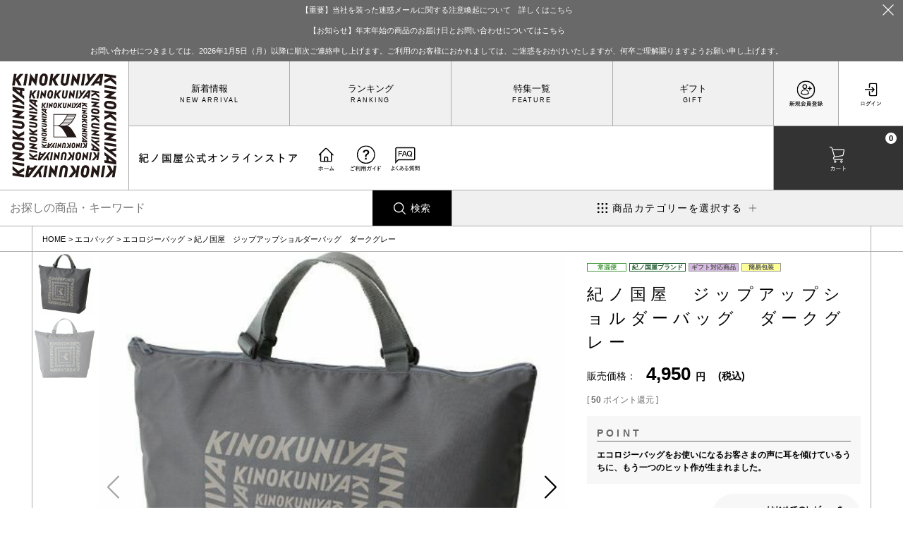

--- FILE ---
content_type: text/html;charset=UTF-8
request_url: https://www.super-kinokuniya.jp/c/010/042/2701-4960320001049
body_size: 25144
content:
<!DOCTYPE html>
<html lang="ja"><head>
  <meta charset="UTF-8">
  
  <title>紀ノ国屋　ジップアップショルダーバッグ　ダークグレー | 紀ノ国屋 公式オンラインストア</title>
  <meta name="viewport" content="width=device-width">


    <meta name="description" content="紀ノ国屋　ジップアップショルダーバッグ　ダークグレーの通販ページ。エコロジーバッグをお使いになるお客さまの声に耳を傾けているうちに、もう一つのヒット作が生まれました。それがジップアップショルダーバッグです。">
    <meta name="keywords" content="紀ノ国屋　ジップアップショルダーバッグ　ダークグレー,エコロジーバッグ,紀ノ国屋 公式オンラインストア">
  
  <link rel="stylesheet" href="https://superkinokuniya.itembox.design/system/fs_style.css?t=20251118042551">
  <link rel="stylesheet" href="https://superkinokuniya.itembox.design/generate/theme6/fs_original.css?t=20251118042551">
  
  <link rel="canonical" href="https://www.super-kinokuniya.jp/c/010/042/2701-4960320001049">
  
  
  
  
  <script>
    window._FS=window._FS||{};_FS.val={"tiktok":{"enabled":false,"pixelCode":null},"recaptcha":{"enabled":false,"siteKey":null},"clientInfo":{"memberId":"guest","fullName":"ゲスト","lastName":"","firstName":"ゲスト","nickName":"ゲスト","stageId":"","stageName":"","subscribedToNewsletter":"false","loggedIn":"false","totalPoints":"","activePoints":"","pendingPoints":"","purchasePointExpiration":"","specialPointExpiration":"","specialPoints":"","pointRate":"","companyName":"","membershipCardNo":"","wishlist":"","prefecture":""},"enhancedEC":{"ga4Dimensions":{"userScope":{"login":"{@ member.logged_in @}","stage":"{@ member.stage_order @}"}},"amazonCheckoutName":"Amazon Pay","measurementId":"G-YWCDZMFWMT","trackingId":"UA-213720820-1","dimensions":{"dimension1":{"key":"log","value":"{@ member.logged_in @}"},"dimension2":{"key":"mem","value":"{@ member.stage_order @}"}}},"shopKey":"superkinokuniya","device":"PC","productType":"1","cart":{"stayOnPage":true}};
  </script>
  
  <script src="/shop/js/webstore-nr.js?t=20251118042551"></script>
  <script src="/shop/js/webstore-vg.js?t=20251118042551"></script>
  
  
  
  
    <meta property="og:title" content="紀ノ国屋　ジップアップショルダーバッグ　ダークグレー | 紀ノ国屋 公式オンラインストア">
    <meta property="og:type" content="og:product">
    <meta property="og:url" content="https://www.super-kinokuniya.jp/c/010/042/2701-4960320001049">
    <meta property="og:image" content="https://superkinokuniya.itembox.design/product/043/000000004348/000000004348-01-l.jpg?t&#x3D;20251222191557">
    <meta property="og:site_name" content="紀ノ国屋 公式オンラインストア">
    <meta property="og:description" content="紀ノ国屋　ジップアップショルダーバッグ　ダークグレーの通販ページ。エコロジーバッグをお使いになるお客さまの声に耳を傾けているうちに、もう一つのヒット作が生まれました。それがジップアップショルダーバッグです。">
    <meta property="product:price:amount" content="4950">
    <meta property="product:price:currency" content="JPY">
    <meta property="product:product_link" content="https://www.super-kinokuniya.jp/c/010/042/2701-4960320001049">
  
  
  
  
  
    <script type="text/javascript" >
      document.addEventListener('DOMContentLoaded', function() {
        _FS.CMATag('{"fs_member_id":"{@ member.id @}","fs_page_kind":"product","fs_product_url":"2701-4960320001049"}')
      })
    </script>
  
  
  <meta name="viewport" content="width=device-width,initial-scale=1.0">
<meta name="google-site-verification" content="vR02RZpLdJa8U-EciWagt4q4gNAjynTSPIO7HUhQAcA" />
<link rel="stylesheet" href="https://superkinokuniya.itembox.design/item/asset/css/reset.css?t=20251223151507">
<link rel="stylesheet" href="https://superkinokuniya.itembox.design/item/asset/css/swiper.min.css?t=20251223151507">
<link rel="stylesheet" href="https://test-server-tokyo.com/kinokuniya/itembox/item/asset/css/style.css?0123dda">
<link rel="stylesheet" href="https://test-server-tokyo.com/kinokuniya/itembox/item/asset/css/ecobag_category.css?0123dda">
<link rel="stylesheet" href="https://test-server-tokyo.com/kinokuniya/itembox/item/asset/css/cart.css?daaa">
<link rel="stylesheet" href="https://superkinokuniya.itembox.design/item/column_style.css?t=20251223151507?a">

<link rel="stylesheet" href="https://test-server-tokyo.com/kinokuniya/itembox/item/asset/css/kinokuniya-select.css?0123">
<link rel="stylesheet" href="https://superkinokuniya.itembox.design/item/asset/css/animate.css?t=20251223151507">
<link href="https://use.fontawesome.com/releases/v5.6.1/css/all.css" rel="stylesheet">
<link rel="stylesheet" href="https://use.typekit.net/nsa4gqg.css">

<script src="https://code.jquery.com/jquery-3.6.0.min.js" integrity="sha256-/xUj+3OJU5yExlq6GSYGSHk7tPXikynS7ogEvDej/m4=" crossorigin="anonymous"></script>
<script type="text/javascript" src="https://test-server-tokyo.com/kinokuniya/itembox/item/asset/js/swiper.min.js"></script>
<script type="text/javascript" src="https://test-server-tokyo.com/kinokuniya/itembox/item/asset/js/main.js?0123"></script>
<script type="text/javascript" id="wow" src="https://superkinokuniya.itembox.design/item/asset/js/wow.min.js?t=20251223151507"></script>
<script>
$(function(){
if($('#wow').length){
  new WOW().init();
}
});
</script>
<script>
var userAgent = window.navigator.userAgent.toLowerCase();
if(userAgent.indexOf('msie') != -1 ||
    userAgent.indexOf('trident') != -1) {
        window.location.replace("/f/do_not_use_ie.html");
}
</script>

<style>
html body main#SpecialGiftWrapper #product_upper #product_images .swiper-container .swiper-wrapper .swiper-slide img, html body main#SpecialGiftWrapper #product_upper #product_images .thumbnail-container .swiper-wrapper .swiper-slide img {
    width: 100%;
    height: auto;
}

.fs-pt-column__image img{
width: 100%;
height: auto;
}
.fs-c-button--standard{
border: 1px solid #185729;
border-radius: 20rem;
background-color: #185729;
color: #fff;
margin: 0 auto;
}
.fs-c-button--cancel{
color: #000;
}
#product_upper .detail_area .cart_fav_quantity{
min-height:12rem;
    display: flex;
    flex-direction: column;
    justify-content: flex-end;
}
@media (max-width: 780px){
#product_upper .detail_area .cart_fav_quantity{
min-height:16rem;
}
}
@media (max-width: 623px){
#product_upper .detail_area .cart_fav_quantity{
min-height:12rem;
}
}

@media (max-width: 1100px){
#product_upper .detail_area .cart_fav_quantity .fs-c-variationAndActions{
    padding-top: 6rem;
    max-width: 100%;
}
@media (min-width: 623px){
header .header_in .header_nav .header_nav_top{
overflow:hidden;
}
}
</style>
<meta name="google-site-verification" content="VYy7aFFm4wkg1Wjg2cOCjN6ke3w3rR5AE2trY1sH36g" />
<link rel="stylesheet" href="https://test-server-tokyo.com/kinokuniya/itembox/item/asset/css/style2024upgrade.css">
<link rel="stylesheet" href="https://test-server-tokyo.com/kinokuniya/itembox/item/asset/css/style2025add.css">
<script>
$(function () {
    window.setTimeout(function(){

    const userID = $("#userID").attr("data-userid");
    const userID2 = $("#userID").text();
    const url = window.location.href;
        console.log("userID2" + userID2);
        console.log("userID" + userID);
console.log(url);
    if(url !== "https://www.super-kinokuniya.jp/f/maintenance"){
    const userArray = ["320853","2","416198","3","342966"];
    if(userID){
    if(userArray.includes(userID)){
        
    }else{
        //document.location = "https://www.super-kinokuniya.jp/f/maintenance	";
    }
    }else{
        //document.location = "https://www.super-kinokuniya.jp/f/maintenance	";

    }
    }
}, 500);

});

 function externalLinks() {
    if (!document.getElementsByTagName) return;
    var anchors = document.getElementsByTagName("a");
    for (var i=0; i<anchors.length; i++) {
    var anchor = anchors[i];
    if (anchor.getAttribute("href") &&
    anchor.getAttribute("rel") == "external")
    anchor.target = "_blank";
    }
    }
    window.onload=externalLinks;
</script>
<style>
html body .section_title h2{
word-break: normal;
overflow-wrap: break-word;
white-space: normal;
}
</style>
<script async src="https://www.googletagmanager.com/gtag/js?id=G-YWCDZMFWMT"></script>

<script><!--
_FS.setTrackingTag('%3C%21--+Google+Tag+Manager+--%3E%0A%3Cscript%3E%28function%28w%2Cd%2Cs%2Cl%2Ci%29%7Bw%5Bl%5D%3Dw%5Bl%5D%7C%7C%5B%5D%3Bw%5Bl%5D.push%28%7B%27gtm.start%27%3A%0Anew+Date%28%29.getTime%28%29%2Cevent%3A%27gtm.js%27%7D%29%3Bvar+f%3Dd.getElementsByTagName%28s%29%5B0%5D%2C%0Aj%3Dd.createElement%28s%29%2Cdl%3Dl%21%3D%27dataLayer%27%3F%27%26l%3D%27%2Bl%3A%27%27%3Bj.async%3Dtrue%3Bj.src%3D%0A%27https%3A%2F%2Fwww.googletagmanager.com%2Fgtm.js%3Fid%3D%27%2Bi%2Bdl%3Bf.parentNode.insertBefore%28j%2Cf%29%3B%0A%7D%29%28window%2Cdocument%2C%27script%27%2C%27dataLayer%27%2C%27GTM-G8ZWSSX%27%29%3B%3C%2Fscript%3E%0A%3C%21--+End+Google+Tag+Manager+--%3E');
--></script>
</head>
<body class="fs-body-product fs-body-product-2701-4960320001049" id="fs_ProductDetails">
<script><!--
_FS.setTrackingTag('%3Cscript%3E%0A%28function%28w%2Cd%2Cs%2Cc%2Ci%29%7Bw%5Bc%5D%3Dw%5Bc%5D%7C%7C%7B%7D%3Bw%5Bc%5D.trackingId%3Di%3B%0Avar+f%3Dd.getElementsByTagName%28s%29%5B0%5D%2Cj%3Dd.createElement%28s%29%3Bj.async%3Dtrue%3B%0Aj.src%3D%27%2F%2Fcdn.contx.net%2Fcollect.js%27%3Bf.parentNode.insertBefore%28j%2Cf%29%3B%0A%7D%29%28window%2Cdocument%2C%27script%27%2C%27contx%27%2C%27CTX-x-zbw0rivE%27%29%3B%0A%3C%2Fscript%3E%0A%0A%3C%21--+Google+Tag+Manager+%28noscript%29+--%3E%0A%3Cnoscript%3E%3Ciframe+src%3D%22https%3A%2F%2Fwww.googletagmanager.com%2Fns.html%3Fid%3DGTM-G8ZWSSX%22%0Aheight%3D%220%22+width%3D%220%22+style%3D%22display%3Anone%3Bvisibility%3Ahidden%22%3E%3C%2Fiframe%3E%3C%2Fnoscript%3E%0A%3C%21--+End+Google+Tag+Manager+%28noscript%29+--%3E');
--></script>
<div class="fs-l-page">
<header><div class="header_information black fs-pt-column">
<a href="https://www.super-kinokuniya.jp/f/information-20251024" class="fs-pt-column__item">
<span class="fs-pt-column__heading">【重要】当社を装った迷惑メールに関する注意喚起について　詳しくはこちら</span>
</a>
<a href="https://www.super-kinokuniya.jp/f/information-20251216" class="fs-pt-column__item">
<span class="fs-pt-column__heading">【お知らせ】年末年始の商品のお届け日とお問い合わせについてはこちら</span>
</a>
<div class="fs-pt-column__item">
<span class="fs-pt-column__heading">お問い合わせにつきましては、2026年1月5日（月）以降に順次ご連絡申し上げます。ご利用のお客様におかれましては、ご迷惑をおかけいたしますが、何卒ご理解賜りますようお願い申し上げます。</span>
</div>

</div>


<div class="header_wrap">

<div class="header_top">
<div class="headerLogo"><a href="https://www.super-kinokuniya.jp/">
<div class="pc"><img src="https://superkinokuniya.itembox.design/item/asset/svg/logo_s.svg?d=20240730165034" alt=""></div>
<div class="sp"><img src="https://superkinokuniya.itembox.design/item/asset/svg/logo_sp.svg" alt=""><img src="https://superkinokuniya.itembox.design/item/asset/svg/title.svg?d=20240627161629" alt="紀ノ国屋オンラインストア"></div>
</a></div>

<ul class="header_btn_block fs-clientInfo">
<li class="register login_after login-{@ member.logged_in @}"><a href="/p/register"><img src="https://superkinokuniya.itembox.design/item/asset/svg/register_icon.svg?d=20240627155119" alt="新規会員登録"></a></li>
<li class="login login_after login-{@ member.logged_in @}"><a href="/p/login"><img src="https://superkinokuniya.itembox.design/item/asset/svg/login_icon.svg?d=20240627155224" alt="ログイン"></a></li>
<li class="favorite login_before login-{@ member.logged_in @}"><a href="/my/wishlist"><img src="https://superkinokuniya.itembox.design/item/asset/svg/favorite_icon.svg?d=20240627154635" alt="お気に入り"></a></li>
<li class="mypage login_before login-{@ member.logged_in @}"><a href="/my/top"><img src="https://superkinokuniya.itembox.design/item/asset/svg/mypage_icon.svg?d=20240627154538" alt="マイページ"></a></li>
<li class="cart"><a href="/p/cart" id="cart-link"><img src="https://superkinokuniya.itembox.design/item/asset/svg/cart_icon.svg?d=20240627154408" alt="カート"><span class="fs-client-cart-count"></span></a></li>
</ul>

<input type="checkbox" id="menu_trigger">
<label class="menu_trigger" for="menu_trigger">
<img src="https://superkinokuniya.itembox.design/item/asset/svg/menu_b_icon.svg?d=20240627154422" alt="メニュー">
<div>
              <span></span>
              <span></span>
              <span></span>
</div>
</label>

<div class="nav">

<div class="header_title">
<p class="siteTitle"><img src="https://superkinokuniya.itembox.design/item/asset/svg/title.svg" alt="紀ノ国屋オンラインストア"</p>

<ul class="header_guide fs-clientInfo">
<li class="home"><a href="https://www.super-kinokuniya.jp/"><img src="https://superkinokuniya.itembox.design/item/asset/svg/home_icon.svg?d=20240627154713" alt="ホーム"></a></li>
<li class="guide"><a href="https://www.super-kinokuniya.jp/f/guide"><img src="https://superkinokuniya.itembox.design/item/asset/svg/guide_icon.svg?d=20240627154656" alt="ご利用ガイド"></a></li>
<li class="guide"><a href="https://www.super-kinokuniya.jp/f/faq"><img src="https://superkinokuniya.itembox.design/item/faq_icon.svg?d=20250822160615" alt="よくある質問"></a></li>
<li class="favorite login_before login-{@ member.logged_in @}"><a href="/my/wishlist"><img src="https://superkinokuniya.itembox.design/item/asset/svg/favorite_icon.svg?d=20240627154635" alt="お気に入り"></a></li>
<li class="register login_after login-{@ member.logged_in @}"><a href="/p/register"><img src="https://superkinokuniya.itembox.design/item/asset/svg/register_icon.svg?d=20240627155119" alt="新規会員登録"></a></li>
</ul>

<div class="userName fs-clientInfo">
<div class="login_before login-{@ member.logged_in @}">
<p class="name">{@ member.last_name @} {@ member.first_name @} 様</p>
<p class="point">{@ member.total_points @}<small>ポイント</small></p>
<!--div id="userID" data-userID="{@ member.id @}">会員ID:{@ member.id @}</div-->
<input type="hidden" id="kinokuniyaUserID" value="{@ member.id @}">
<input type="hidden" id="kinokuniyaCardOutput" value="{@ member.nickname @}">

</div>
</div>
</div>

<ul class="header_list fs-pt-menu fs-pt-menu--lv1">
<li class="new_arrival fs-pt-menu__item fs-pt-menu__item--lv1">
<span class="fs-pt-menu__heading fs-pt-menu__heading--lv1">
<a href="https://www.super-kinokuniya.jp/f/new_arrival" class="fs-pt-menu__link fs-pt-menu__link--lv1">新着情報</a>
</span>
</li>
<li class="ranking fs-pt-menu__item fs-pt-menu__item--lv1">
<span class="fs-pt-menu__heading fs-pt-menu__heading--lv1">
<a href="https://www.super-kinokuniya.jp/f/ranking" class="fs-pt-menu__link fs-pt-menu__link--lv1">ランキング</a>
</span>
</li>
<li class="feature fs-pt-menu__item fs-pt-menu__item--lv1">
<span class="fs-pt-menu__heading fs-pt-menu__heading--lv1">
<a href="https://www.super-kinokuniya.jp/c/feature" class="fs-pt-menu__link fs-pt-menu__link--lv1">特集一覧</a>
</span>
</li>
<li class="gift fs-pt-menu__item fs-pt-menu__item--lv1">
<span class="fs-pt-menu__heading fs-pt-menu__heading--lv1">
<a href="https://www.super-kinokuniya.jp/c/gift" class="fs-pt-menu__link fs-pt-menu__link--lv1">ギフト</a>
</span>
</li>
</ul>


<div class="sp_menu">
                <ul class="header_ul">
                <li class="border_none"><a href="https://www.super-kinokuniya.jp/p/about/member-agreement">オンラインストア運営方針</a></li>
                <li class="border_none"><a href="https://www.super-kinokuniya.jp/f/customer-center">紀ノ国屋オンラインストアカスタマーセンター</a></li>
                <li class="border_none"><a href="https://www.super-kinokuniya.jp/p/about/privacy-policy">プライバシーポリシー</a></li>
                <li class="border_none"><a href="https://www.e-kinokuniya.com">紀ノ国屋企業情報サイト</a></li>
                <li class="border_none"><a href="https://www.super-kinokuniya.jp/p/about/terms">特定商取引法表示</a></li>
                <li class="border_none"><a href="https://www.e-kinokuniya.com/store/">店舗情報<span>〉</span></a></li>
                </ul>
<ul class="header_sns">
<li><a href="https://www.facebook.com/superkinokuniya/" target="_blank"><div class="img_box"><img src="https://superkinokuniya.itembox.design/item/asset/svg/facebookLogo.svg?t=20240627161629" alt="紀ノ国屋 公式facebook"></div></a></li>
<li><a href="https://x.com/S_kinokuniya" target="_blank"><div class="img_box"><img src="https://superkinokuniya.itembox.design/item/asset/svg/xLogo.svg?t=20240627161629" alt="紀ノ国屋 公式X"></div></a></li>
<li><a href="https://www.instagram.com/kinokuniya_super/" target="_blank"><div class="img_box"><img src="https://superkinokuniya.itembox.design/item/asset/svg/instagramLogo.svg?t=20240627161629" alt="紀ノ国屋 公式instagram"></div></a></li>
<li><a href="https://www.youtube.com/channel/UCjiDjB8XKRcHg-wNn83qELQ" target="_blank"><div class="img_box"><img src="https://superkinokuniya.itembox.design/item/asset/svg/youtubeLogo.svg?t=20240627161629" alt="紀ノ国屋 公式youtube"></div></a></li>
</ul>
                </div>

</div>

</div>
    
</div>

      <div class="header_nav_sp_fixed">
      <ul>
          <li><a href="/" class="flex"><div class="img_box"><img src="https://superkinokuniya.itembox.design/item/asset/svg/home.svg?t=20251223151507" alt=""></div><span>ホーム</span></a></li>
           <li><a href="/my/wishlist" class="flex"><div class="img_box"><img src="https://superkinokuniya.itembox.design/item/asset/svg/favorite.svg?t=20251223151507" alt=""></div><span>お気に入り</span></a></li>
          <li><label class="flex sp_search" for="sp_search"><div class="img_box"><img src="https://superkinokuniya.itembox.design/item/asset/svg/search.svg?t=20251223151507" alt=""></div><span>検索</span></label><input type="checkbox" id="sp_search" style="display:none;"><div class="fs-p-searchForm">
<form action="/p/search" method="get">
  <span class="fs-p-searchForm__inputGroup fs-p-inputGroup">
    <input type="text" name="keyword" maxlength="1000" placeholder="キーワード検索" class="fs-p-searchForm__input fs-p-inputGroup__input">
    <button type="submit" class="fs-p-searchForm__button fs-p-inputGroup__button">検索</button>
  </span>
</form>
</div></li>
                  <li><label class="flex sp_category" for="sp_category"><div class="img_box"><img src="https://superkinokuniya.itembox.design/item/asset/svg/category.svg?t=20251223151507" alt=""></div><span>カテゴリ</span></label><input type="checkbox" id="sp_category" style="display:none;"><div class="sp_category_list"><ul class="fs-pt-menu fs-pt-menu--lv1">

<li class="fs-pt-menu__item fs-pt-menu__item--lv1 fs-pt_menu__item--kinokuniya">
<span class="fs-pt-menu__heading fs-pt-menu__heading--lv1">
<a href="/c/kinokuniya" class="fs-pt-menu__link fs-pt-menu__link--lv1">紀ノ国屋ブランド</a>
</span>
</li>


<li class="fs-pt-menu__item fs-pt-menu__item--lv1 fs-pt_menu__item--001">
<span class="fs-pt-menu__heading fs-pt-menu__heading--lv1">
<a href="/c/001" class="fs-pt-menu__link fs-pt-menu__link--lv1">スイーツ</a>
</span>
<ul class="fs-pt-menu__submenu fs-pt-menu--lv2">

<li class="fs-pt-menu__item fs-pt-menu__item--lv2 fs-pt_menu__item--012">
<span class="fs-pt-menu__heading fs-pt-menu__heading--lv2">
<a href="/c/001/012" class="fs-pt-menu__link fs-pt-menu__link--lv2">洋菓子</a>
</span>
</li>


<li class="fs-pt-menu__item fs-pt-menu__item--lv2 fs-pt_menu__item--013">
<span class="fs-pt-menu__heading fs-pt-menu__heading--lv2">
<a href="/c/001/013" class="fs-pt-menu__link fs-pt-menu__link--lv2">和菓子</a>
</span>
</li>


<li class="fs-pt-menu__item fs-pt-menu__item--lv2 fs-pt_menu__item--014">
<span class="fs-pt-menu__heading fs-pt-menu__heading--lv2">
<a href="/c/001/014" class="fs-pt-menu__link fs-pt-menu__link--lv2">冷凍スイーツ</a>
</span>
</li>

</ul>

</li>


<li class="fs-pt-menu__item fs-pt-menu__item--lv1 fs-pt_menu__item--002">
<span class="fs-pt-menu__heading fs-pt-menu__heading--lv1">
<a href="/c/002" class="fs-pt-menu__link fs-pt-menu__link--lv1">菓子</a>
</span>
<ul class="fs-pt-menu__submenu fs-pt-menu--lv2">

<li class="fs-pt-menu__item fs-pt-menu__item--lv2 fs-pt_menu__item--015">
<span class="fs-pt-menu__heading fs-pt-menu__heading--lv2">
<a href="/c/002/015" class="fs-pt-menu__link fs-pt-menu__link--lv2">ナッツ・ドライフルーツ</a>
</span>
</li>


<li class="fs-pt-menu__item fs-pt-menu__item--lv2 fs-pt_menu__item--016">
<span class="fs-pt-menu__heading fs-pt-menu__heading--lv2">
<a href="/c/002/016" class="fs-pt-menu__link fs-pt-menu__link--lv2">珍味</a>
</span>
</li>


<li class="fs-pt-menu__item fs-pt-menu__item--lv2 fs-pt_menu__item--017">
<span class="fs-pt-menu__heading fs-pt-menu__heading--lv2">
<a href="/c/002/017" class="fs-pt-menu__link fs-pt-menu__link--lv2">米菓</a>
</span>
</li>


<li class="fs-pt-menu__item fs-pt-menu__item--lv2 fs-pt_menu__item--018">
<span class="fs-pt-menu__heading fs-pt-menu__heading--lv2">
<a href="/c/002/018" class="fs-pt-menu__link fs-pt-menu__link--lv2">スナック</a>
</span>
</li>


<li class="fs-pt-menu__item fs-pt-menu__item--lv2 fs-pt_menu__item--069">
<span class="fs-pt-menu__heading fs-pt-menu__heading--lv2">
<a href="/c/002/069" class="fs-pt-menu__link fs-pt-menu__link--lv2">キャンディー</a>
</span>
</li>


<li class="fs-pt-menu__item fs-pt-menu__item--lv2 fs-pt_menu__item--70">
<span class="fs-pt-menu__heading fs-pt-menu__heading--lv2">
<a href="/c/002/70" class="fs-pt-menu__link fs-pt-menu__link--lv2">チョコレート</a>
</span>
</li>


<li class="fs-pt-menu__item fs-pt-menu__item--lv2 fs-pt_menu__item--month1">
<span class="fs-pt-menu__heading fs-pt-menu__heading--lv2">
<a href="/c/002/month1" class="fs-pt-menu__link fs-pt-menu__link--lv2">今月のおすすめ</a>
</span>
</li>

</ul>

</li>


<li class="fs-pt-menu__item fs-pt-menu__item--lv1 fs-pt_menu__item--003">
<span class="fs-pt-menu__heading fs-pt-menu__heading--lv1">
<a href="/c/003" class="fs-pt-menu__link fs-pt-menu__link--lv1">パン</a>
</span>
<ul class="fs-pt-menu__submenu fs-pt-menu--lv2">

<li class="fs-pt-menu__item fs-pt-menu__item--lv2 fs-pt_menu__item--019">
<span class="fs-pt-menu__heading fs-pt-menu__heading--lv2">
<a href="/c/003/019" class="fs-pt-menu__link fs-pt-menu__link--lv2">食事パン</a>
</span>
</li>


<li class="fs-pt-menu__item fs-pt-menu__item--lv2 fs-pt_menu__item--020">
<span class="fs-pt-menu__heading fs-pt-menu__heading--lv2">
<a href="/c/003/020" class="fs-pt-menu__link fs-pt-menu__link--lv2">ドイツパン</a>
</span>
</li>


<li class="fs-pt-menu__item fs-pt-menu__item--lv2 fs-pt_menu__item--021">
<span class="fs-pt-menu__heading fs-pt-menu__heading--lv2">
<a href="/c/003/021" class="fs-pt-menu__link fs-pt-menu__link--lv2">フィンランドパン</a>
</span>
</li>


<li class="fs-pt-menu__item fs-pt-menu__item--lv2 fs-pt_menu__item--022">
<span class="fs-pt-menu__heading fs-pt-menu__heading--lv2">
<a href="/c/003/022" class="fs-pt-menu__link fs-pt-menu__link--lv2">多国籍パン</a>
</span>
</li>


<li class="fs-pt-menu__item fs-pt-menu__item--lv2 fs-pt_menu__item--023">
<span class="fs-pt-menu__heading fs-pt-menu__heading--lv2">
<a href="/c/003/023" class="fs-pt-menu__link fs-pt-menu__link--lv2">ペストリー・デニッシュ</a>
</span>
</li>



<li class="fs-pt-menu__item fs-pt-menu__item--lv2 fs-pt_menu__item--025">
<span class="fs-pt-menu__heading fs-pt-menu__heading--lv2">
<a href="/c/003/025" class="fs-pt-menu__link fs-pt-menu__link--lv2">冷凍パン</a>
</span>
</li>

</ul>

</li>


<li class="fs-pt-menu__item fs-pt-menu__item--lv1 fs-pt_menu__item--004">
<span class="fs-pt-menu__heading fs-pt-menu__heading--lv1">
<a href="/c/004" class="fs-pt-menu__link fs-pt-menu__link--lv1">デリ／和惣菜</a>
</span>
<ul class="fs-pt-menu__submenu fs-pt-menu--lv2">

<li class="fs-pt-menu__item fs-pt-menu__item--lv2 fs-pt_menu__item--026">
<span class="fs-pt-menu__heading fs-pt-menu__heading--lv2">
<a href="/c/004/026" class="fs-pt-menu__link fs-pt-menu__link--lv2">デリカデッセン</a>
</span>
</li>


<li class="fs-pt-menu__item fs-pt-menu__item--lv2 fs-pt_menu__item--027">
<span class="fs-pt-menu__heading fs-pt-menu__heading--lv2">
<a href="/c/004/027" class="fs-pt-menu__link fs-pt-menu__link--lv2">和惣菜</a>
</span>
</li>


<li class="fs-pt-menu__item fs-pt-menu__item--lv2 fs-pt_menu__item--028">
<span class="fs-pt-menu__heading fs-pt-menu__heading--lv2">
<a href="/c/004/028" class="fs-pt-menu__link fs-pt-menu__link--lv2">簡単調理</a>
</span>
</li>


<li class="fs-pt-menu__item fs-pt-menu__item--lv2 fs-pt_menu__item--029">
<span class="fs-pt-menu__heading fs-pt-menu__heading--lv2">
<a href="/c/004/029" class="fs-pt-menu__link fs-pt-menu__link--lv2">冷凍惣菜・調理品</a>
</span>
</li>


<li class="fs-pt-menu__item fs-pt-menu__item--lv2 fs-pt_menu__item--71">
<span class="fs-pt-menu__heading fs-pt-menu__heading--lv2">
<a href="/c/004/71" class="fs-pt-menu__link fs-pt-menu__link--lv2">漬物</a>
</span>
</li>

</ul>

</li>


<li class="fs-pt-menu__item fs-pt-menu__item--lv1 fs-pt_menu__item--005">
<span class="fs-pt-menu__heading fs-pt-menu__heading--lv1">
<a href="/c/005" class="fs-pt-menu__link fs-pt-menu__link--lv1">野菜／果物</a>
</span>
<ul class="fs-pt-menu__submenu fs-pt-menu--lv2">

<li class="fs-pt-menu__item fs-pt-menu__item--lv2 fs-pt_menu__item--030">
<span class="fs-pt-menu__heading fs-pt-menu__heading--lv2">
<a href="/c/005/030" class="fs-pt-menu__link fs-pt-menu__link--lv2">野菜加工品</a>
</span>
</li>



<li class="fs-pt-menu__item fs-pt-menu__item--lv2 fs-pt_menu__item--032">
<span class="fs-pt-menu__heading fs-pt-menu__heading--lv2">
<a href="/c/005/032" class="fs-pt-menu__link fs-pt-menu__link--lv2">果物加工品</a>
</span>
</li>


<li class="fs-pt-menu__item fs-pt-menu__item--lv2 fs-pt_menu__item--033">
<span class="fs-pt-menu__heading fs-pt-menu__heading--lv2">
<a href="/c/005/033" class="fs-pt-menu__link fs-pt-menu__link--lv2">冷凍野菜・フルーツ</a>
</span>
</li>

</ul>

</li>


<li class="fs-pt-menu__item fs-pt-menu__item--lv1 fs-pt_menu__item--006">
<span class="fs-pt-menu__heading fs-pt-menu__heading--lv1">
<a href="/c/006" class="fs-pt-menu__link fs-pt-menu__link--lv1">肉／魚</a>
</span>
<ul class="fs-pt-menu__submenu fs-pt-menu--lv2">

<li class="fs-pt-menu__item fs-pt-menu__item--lv2 fs-pt_menu__item--034">
<span class="fs-pt-menu__heading fs-pt-menu__heading--lv2">
<a href="/c/006/034" class="fs-pt-menu__link fs-pt-menu__link--lv2">肉</a>
</span>
</li>


<li class="fs-pt-menu__item fs-pt-menu__item--lv2 fs-pt_menu__item--035">
<span class="fs-pt-menu__heading fs-pt-menu__heading--lv2">
<a href="/c/006/035" class="fs-pt-menu__link fs-pt-menu__link--lv2">魚</a>
</span>
</li>


<li class="fs-pt-menu__item fs-pt-menu__item--lv2 fs-pt_menu__item--036">
<span class="fs-pt-menu__heading fs-pt-menu__heading--lv2">
<a href="/c/006/036" class="fs-pt-menu__link fs-pt-menu__link--lv2">冷凍肉・魚</a>
</span>
</li>

</ul>

</li>


<li class="fs-pt-menu__item fs-pt-menu__item--lv1 fs-pt_menu__item--007">
<span class="fs-pt-menu__heading fs-pt-menu__heading--lv1">
<a href="/c/007" class="fs-pt-menu__link fs-pt-menu__link--lv1">米／麺</a>
</span>
<ul class="fs-pt-menu__submenu fs-pt-menu--lv2">

<li class="fs-pt-menu__item fs-pt-menu__item--lv2 fs-pt_menu__item--037">
<span class="fs-pt-menu__heading fs-pt-menu__heading--lv2">
<a href="/c/007/037" class="fs-pt-menu__link fs-pt-menu__link--lv2">パスタ</a>
</span>
</li>


<li class="fs-pt-menu__item fs-pt-menu__item--lv2 fs-pt_menu__item--038">
<span class="fs-pt-menu__heading fs-pt-menu__heading--lv2">
<a href="/c/007/038" class="fs-pt-menu__link fs-pt-menu__link--lv2">米</a>
</span>
</li>


<li class="fs-pt-menu__item fs-pt-menu__item--lv2 fs-pt_menu__item--039">
<span class="fs-pt-menu__heading fs-pt-menu__heading--lv2">
<a href="/c/007/039" class="fs-pt-menu__link fs-pt-menu__link--lv2">もち・パックごはん</a>
</span>
</li>


<li class="fs-pt-menu__item fs-pt-menu__item--lv2 fs-pt_menu__item--040">
<span class="fs-pt-menu__heading fs-pt-menu__heading--lv2">
<a href="/c/007/040" class="fs-pt-menu__link fs-pt-menu__link--lv2">麺類</a>
</span>
</li>


<li class="fs-pt-menu__item fs-pt-menu__item--lv2 fs-pt_menu__item--041">
<span class="fs-pt-menu__heading fs-pt-menu__heading--lv2">
<a href="/c/007/041" class="fs-pt-menu__link fs-pt-menu__link--lv2">その他（シリアル）</a>
</span>
</li>

</ul>

</li>


<li class="fs-pt-menu__item fs-pt-menu__item--lv1 fs-pt_menu__item--008">
<span class="fs-pt-menu__heading fs-pt-menu__heading--lv1">
<a href="/c/008" class="fs-pt-menu__link fs-pt-menu__link--lv1">グロサリー／乳製品</a>
</span>
<ul class="fs-pt-menu__submenu fs-pt-menu--lv2">

<li class="fs-pt-menu__item fs-pt-menu__item--lv2 fs-pt_menu__item--048">
<span class="fs-pt-menu__heading fs-pt-menu__heading--lv2">
<a href="/c/008/048" class="fs-pt-menu__link fs-pt-menu__link--lv2">粉物・乾物</a>
</span>
</li>


<li class="fs-pt-menu__item fs-pt-menu__item--lv2 fs-pt_menu__item--049">
<span class="fs-pt-menu__heading fs-pt-menu__heading--lv2">
<a href="/c/008/049" class="fs-pt-menu__link fs-pt-menu__link--lv2">調味料・ソース</a>
</span>
</li>


<li class="fs-pt-menu__item fs-pt-menu__item--lv2 fs-pt_menu__item--050">
<span class="fs-pt-menu__heading fs-pt-menu__heading--lv2">
<a href="/c/008/050" class="fs-pt-menu__link fs-pt-menu__link--lv2">缶詰／瓶詰</a>
</span>
</li>


<li class="fs-pt-menu__item fs-pt-menu__item--lv2 fs-pt_menu__item--051">
<span class="fs-pt-menu__heading fs-pt-menu__heading--lv2">
<a href="/c/008/051" class="fs-pt-menu__link fs-pt-menu__link--lv2">チーズ・バター</a>
</span>
</li>


<li class="fs-pt-menu__item fs-pt-menu__item--lv2 fs-pt_menu__item--052">
<span class="fs-pt-menu__heading fs-pt-menu__heading--lv2">
<a href="/c/008/052" class="fs-pt-menu__link fs-pt-menu__link--lv2">オイル</a>
</span>
</li>


<li class="fs-pt-menu__item fs-pt-menu__item--lv2 fs-pt_menu__item--053">
<span class="fs-pt-menu__heading fs-pt-menu__heading--lv2">
<a href="/c/008/053" class="fs-pt-menu__link fs-pt-menu__link--lv2">ジャム・はちみつ</a>
</span>
</li>


<li class="fs-pt-menu__item fs-pt-menu__item--lv2 fs-pt_menu__item--054">
<span class="fs-pt-menu__heading fs-pt-menu__heading--lv2">
<a href="/c/008/054" class="fs-pt-menu__link fs-pt-menu__link--lv2">製菓材料</a>
</span>
</li>


<li class="fs-pt-menu__item fs-pt-menu__item--lv2 fs-pt_menu__item--055">
<span class="fs-pt-menu__heading fs-pt-menu__heading--lv2">
<a href="/c/008/055" class="fs-pt-menu__link fs-pt-menu__link--lv2">カレー</a>
</span>
</li>


<li class="fs-pt-menu__item fs-pt-menu__item--lv2 fs-pt_menu__item--056">
<span class="fs-pt-menu__heading fs-pt-menu__heading--lv2">
<a href="/c/008/056" class="fs-pt-menu__link fs-pt-menu__link--lv2">シチュー・スープ</a>
</span>
</li>

</ul>

</li>


<li class="fs-pt-menu__item fs-pt-menu__item--lv1 fs-pt_menu__item--009">
<span class="fs-pt-menu__heading fs-pt-menu__heading--lv1">
<a href="/c/009" class="fs-pt-menu__link fs-pt-menu__link--lv1">飲料／嗜好品</a>
</span>
<ul class="fs-pt-menu__submenu fs-pt-menu--lv2">

<li class="fs-pt-menu__item fs-pt-menu__item--lv2 fs-pt_menu__item--057">
<span class="fs-pt-menu__heading fs-pt-menu__heading--lv2">
<a href="/c/009/057" class="fs-pt-menu__link fs-pt-menu__link--lv2">ミネラルウォーター</a>
</span>
</li>


<li class="fs-pt-menu__item fs-pt-menu__item--lv2 fs-pt_menu__item--058">
<span class="fs-pt-menu__heading fs-pt-menu__heading--lv2">
<a href="/c/009/058" class="fs-pt-menu__link fs-pt-menu__link--lv2">ジュース</a>
</span>
</li>


<li class="fs-pt-menu__item fs-pt-menu__item--lv2 fs-pt_menu__item--059">
<span class="fs-pt-menu__heading fs-pt-menu__heading--lv2">
<a href="/c/009/059" class="fs-pt-menu__link fs-pt-menu__link--lv2">コーヒー・お茶</a>
</span>
</li>


<li class="fs-pt-menu__item fs-pt-menu__item--lv2 fs-pt_menu__item--060">
<span class="fs-pt-menu__heading fs-pt-menu__heading--lv2">
<a href="/c/009/060" class="fs-pt-menu__link fs-pt-menu__link--lv2">ワイン・シャンパン</a>
</span>
</li>


<li class="fs-pt-menu__item fs-pt-menu__item--lv2 fs-pt_menu__item--068">
<span class="fs-pt-menu__heading fs-pt-menu__heading--lv2">
<a href="/c/009/068" class="fs-pt-menu__link fs-pt-menu__link--lv2">洋酒</a>
</span>
</li>

</ul>

</li>


<li class="fs-pt-menu__item fs-pt-menu__item--lv1 fs-pt_menu__item--010">
<span class="fs-pt-menu__heading fs-pt-menu__heading--lv1">
<a href="/c/010" class="fs-pt-menu__link fs-pt-menu__link--lv1">エコバッグ</a>
</span>
<ul class="fs-pt-menu__submenu fs-pt-menu--lv2">

<li class="fs-pt-menu__item fs-pt-menu__item--lv2 fs-pt_menu__item--042">
<span class="fs-pt-menu__heading fs-pt-menu__heading--lv2">
<a href="/c/010/042" class="fs-pt-menu__link fs-pt-menu__link--lv2">エコロジーバッグ</a>
</span>
</li>


<li class="fs-pt-menu__item fs-pt-menu__item--lv2 fs-pt_menu__item--043">
<span class="fs-pt-menu__heading fs-pt-menu__heading--lv2">
<a href="/c/010/043" class="fs-pt-menu__link fs-pt-menu__link--lv2">キャラクター</a>
</span>
</li>


<li class="fs-pt-menu__item fs-pt-menu__item--lv2 fs-pt_menu__item--044">
<span class="fs-pt-menu__heading fs-pt-menu__heading--lv2">
<a href="/c/010/044" class="fs-pt-menu__link fs-pt-menu__link--lv2">保冷バッグ</a>
</span>
</li>


<li class="fs-pt-menu__item fs-pt-menu__item--lv2 fs-pt_menu__item--045">
<span class="fs-pt-menu__heading fs-pt-menu__heading--lv2">
<a href="/c/010/045" class="fs-pt-menu__link fs-pt-menu__link--lv2">折りたたみバッグ</a>
</span>
</li>


<li class="fs-pt-menu__item fs-pt-menu__item--lv2 fs-pt_menu__item--046">
<span class="fs-pt-menu__heading fs-pt-menu__heading--lv2">
<a href="/c/010/046" class="fs-pt-menu__link fs-pt-menu__link--lv2">限定バッグ</a>
</span>
</li>


<li class="fs-pt-menu__item fs-pt-menu__item--lv2 fs-pt_menu__item--047">
<span class="fs-pt-menu__heading fs-pt-menu__heading--lv2">
<a href="/c/010/047" class="fs-pt-menu__link fs-pt-menu__link--lv2">バッグ付属品</a>
</span>
</li>

</ul>

</li>


<li class="fs-pt-menu__item fs-pt-menu__item--lv1 fs-pt_menu__item--011">
<span class="fs-pt-menu__heading fs-pt-menu__heading--lv1">
<a href="/c/011" class="fs-pt-menu__link fs-pt-menu__link--lv1">雑貨</a>
</span>
<ul class="fs-pt-menu__submenu fs-pt-menu--lv2">

<li class="fs-pt-menu__item fs-pt-menu__item--lv2 fs-pt_menu__item--061">
<span class="fs-pt-menu__heading fs-pt-menu__heading--lv2">
<a href="/c/011/061" class="fs-pt-menu__link fs-pt-menu__link--lv2">ハウスキーピング</a>
</span>
</li>


<li class="fs-pt-menu__item fs-pt-menu__item--lv2 fs-pt_menu__item--062">
<span class="fs-pt-menu__heading fs-pt-menu__heading--lv2">
<a href="/c/011/062" class="fs-pt-menu__link fs-pt-menu__link--lv2">ヘルシー＆ビューティー</a>
</span>
</li>


<li class="fs-pt-menu__item fs-pt-menu__item--lv2 fs-pt_menu__item--063">
<span class="fs-pt-menu__heading fs-pt-menu__heading--lv2">
<a href="/c/011/063" class="fs-pt-menu__link fs-pt-menu__link--lv2">調理用具</a>
</span>
</li>


<li class="fs-pt-menu__item fs-pt-menu__item--lv2 fs-pt_menu__item--064">
<span class="fs-pt-menu__heading fs-pt-menu__heading--lv2">
<a href="/c/011/064" class="fs-pt-menu__link fs-pt-menu__link--lv2">生活雑貨</a>
</span>
</li>


<li class="fs-pt-menu__item fs-pt-menu__item--lv2 fs-pt_menu__item--065">
<span class="fs-pt-menu__heading fs-pt-menu__heading--lv2">
<a href="/c/011/065" class="fs-pt-menu__link fs-pt-menu__link--lv2">テーブルウェア</a>
</span>
</li>

</ul>

</li>

</ul>
</div></li>
          <li class="cart"><a href="/p/cart" class="flex"><div class="img_box"><img src="https://superkinokuniya.itembox.design/item/asset/svg/cart_white.svg?t=20251223151507" alt="" class="sp_show"></div><div class="fs-client-cart-count"></div></a></li>
      </ul>
      </div>


<script>
    document.addEventListener("DOMContentLoaded", function() {
        const headerInformation = document.querySelector(".header_information");
        const closeDiv = document.createElement("div");
        closeDiv.className = "close";
        headerInformation.appendChild(closeDiv);
    });
</script>

<script>
    document.addEventListener("DOMContentLoaded", function() {
        // キャッシュのキー
        const cacheKey = "headerNewsHidden";

        // 現在の日付を取得（yyyy-mm-dd形式）
        const today = new Date().toISOString().split('T')[0];

        // キャッシュされたデータの取得
        const cachedDate = localStorage.getItem(cacheKey);

        // キャッシュデータが存在し、かつ今日の日付でない場合
        if (cachedDate && cachedDate === today) {
            // 今日の日付と一致する場合はheader_newsを非表示
            document.querySelector(".header_information").style.display = "none";
        } else {
            // .closeがクリックされたときの処理
            document.querySelector(".header_information .close").addEventListener("click", function() {
                // header_newsを非表示にする
                document.querySelector(".header_information").style.display = "none";
                
                // 現在の日付をキャッシュに保存
                localStorage.setItem(cacheKey, today);
            });
        }
    });
</script>



<div class="item_search_wrap">
<div class="item_search">
<!-- **商品キーワード検索フォーム（フリーパーツ）↓↓ -->
<div class="fs-p-searchForm">
  <form action="/p/search" method="get">
    <span class="fs-p-searchForm__inputGroup fs-p-inputGroup">
      <input type="text" name="keyword" maxlength="1000" placeholder="お探しの商品・キーワード" class="fs-p-searchForm__input fs-p-inputGroup__input">
      <button type="submit" class="fs-p-searchForm__button fs-p-inputGroup__button">検索</button>
    </span>
  </form>
</div>

<script type="application/ld+json">
{
  "@context": "http://schema.org",
  "@type": "WebSite",
  "url": "https://www.super-kinokuniya.jp",
  "potentialAction": {
    "@type": "SearchAction",
    "target": "https://www.super-kinokuniya.jp/p/search?keyword={search_term_string}",
    "query-input": "required name=search_term_string"
  }
}
</script>
<!-- **商品キーワード検索フォーム（フリーパーツ）↑↑ -->
<input type="checkbox" id="item_search_btn">
<label for="item_search_btn" class="item_search_btn"><span>商品カテゴリーを選択する</span></label>
<div class="item_search_content">
<section class="categorySection">
<div class="page_width">
<div class="section_title">
<h2 class="title_spacing05 category_section_title">カテゴリ：</h2>
<h2 class="title_spacing05 category_search_title">商品カテゴリ</h2>
</div>
<div class="categoryList">
<ul class="category_image_list fs-pt-list fs-pt-list--noMarker">
<li class="fs-pt-list__item"><a class="fs-pt-list__link" href="https://www.super-kinokuniya.jp/c/kinokuniya"><figure><img src="https://superkinokuniya.itembox.design/item/asset/img/category001.jpg?d=20240801112424" alt=""></figure>
<h3>紀ノ国屋ブランド</h3></a></li>
<li class="fs-pt-list__item"><a class="fs-pt-list__link" href="https://www.super-kinokuniya.jp/c/001"><figure><img src="https://superkinokuniya.itembox.design/item/asset/img/category002.jpg?d=20240801101310" alt=""></figure>
<h3>スイーツ</h3></a></li>
<li class="fs-pt-list__item"><a class="fs-pt-list__link" href="https://www.super-kinokuniya.jp/c/002"><figure><img src="https://superkinokuniya.itembox.design/item/asset/img/category003.jpg?d=20240801100428" alt=""></figure>
<h3>菓子</h3></a></li>
<li class="fs-pt-list__item"><a class="fs-pt-list__link" href="https://www.super-kinokuniya.jp/c/003"><figure><img src="https://superkinokuniya.itembox.design/item/asset/img/category004.jpg?d=20240801100951" alt=""></figure>
<h3>パン</h3></a></li>
<li class="fs-pt-list__item"><a class="fs-pt-list__link" href="https://www.super-kinokuniya.jp/c/004"><figure><img src="https://superkinokuniya.itembox.design/item/asset/img/category005.jpg?d=20240801101956" alt=""></figure>
<h3>デリ／和惣菜</h3></a></li>
<li class="fs-pt-list__item"><a class="fs-pt-list__link" href="https://www.super-kinokuniya.jp/c/005"><figure><img src="https://superkinokuniya.itembox.design/item/asset/img/category006.jpg?d=20240801102608" alt=""></figure>
<h3>野菜／果物</h3></a></li>
<li class="fs-pt-list__item"><a class="fs-pt-list__link" href="https://www.super-kinokuniya.jp/c/006"><figure><img src="https://superkinokuniya.itembox.design/item/asset/img/category007.jpg?d=20240801103618" alt=""></figure>
<h3>肉／魚</h3></a></li>
<li class="fs-pt-list__item"><a class="fs-pt-list__link" href="https://www.super-kinokuniya.jp/c/007"><figure><img src="https://superkinokuniya.itembox.design/item/asset/img/category008.jpg?d=20240801110108" alt=""></figure>
<h3>米／麺</h3></a></li>
<li class="fs-pt-list__item"><a class="fs-pt-list__link" href="https://www.super-kinokuniya.jp/c/008"><figure><img src="https://superkinokuniya.itembox.design/item/asset/img/category009.jpg?d=20240801111312" alt=""></figure>
<h3>グロサリー／乳製品</h3></a></li>
<li class="fs-pt-list__item"><a class="fs-pt-list__link" href="https://www.super-kinokuniya.jp/c/009"><figure><img src="https://superkinokuniya.itembox.design/item/asset/img/category010.jpg?d=20240801111729" alt=""></figure>
<h3>飲料／嗜好品</h3></a></li>
<li class="fs-pt-list__item"><a class="fs-pt-list__link" href="https://www.super-kinokuniya.jp/c/010?page=1&amp;sort=latest"><figure><img src="https://superkinokuniya.itembox.design/item/asset/img/category011.jpg?d=20240801112246" alt=""></figure>
<h3>エコバッグ</h3></a></li>
<li class="fs-pt-list__item"><a class="fs-pt-list__link" href="https://www.super-kinokuniya.jp/c/011"><figure><img src="https://superkinokuniya.itembox.design/item/asset/img/category012.jpg?d=20240801112807" alt=""></figure>
<h3>雑貨</h3></a></li>
</ul>

</div>
<!-- div class="category">
<ul class="fs-pt-menu fs-pt-menu--lv1">

<li class="fs-pt-menu__item fs-pt-menu__item--lv1 fs-pt_menu__item--001">
<span class="fs-pt-menu__heading fs-pt-menu__heading--lv1">
<a href="/c/001" class="fs-pt-menu__link fs-pt-menu__link--lv1">スイーツ</a>
</span>
</li>


<li class="fs-pt-menu__item fs-pt-menu__item--lv1 fs-pt_menu__item--002">
<span class="fs-pt-menu__heading fs-pt-menu__heading--lv1">
<a href="/c/002" class="fs-pt-menu__link fs-pt-menu__link--lv1">菓子</a>
</span>
</li>


<li class="fs-pt-menu__item fs-pt-menu__item--lv1 fs-pt_menu__item--003">
<span class="fs-pt-menu__heading fs-pt-menu__heading--lv1">
<a href="/c/003" class="fs-pt-menu__link fs-pt-menu__link--lv1">パン</a>
</span>
</li>


<li class="fs-pt-menu__item fs-pt-menu__item--lv1 fs-pt_menu__item--004">
<span class="fs-pt-menu__heading fs-pt-menu__heading--lv1">
<a href="/c/004" class="fs-pt-menu__link fs-pt-menu__link--lv1">デリ／和惣菜</a>
</span>
</li>


<li class="fs-pt-menu__item fs-pt-menu__item--lv1 fs-pt_menu__item--005">
<span class="fs-pt-menu__heading fs-pt-menu__heading--lv1">
<a href="/c/005" class="fs-pt-menu__link fs-pt-menu__link--lv1">野菜／果物</a>
</span>
</li>


<li class="fs-pt-menu__item fs-pt-menu__item--lv1 fs-pt_menu__item--006">
<span class="fs-pt-menu__heading fs-pt-menu__heading--lv1">
<a href="/c/006" class="fs-pt-menu__link fs-pt-menu__link--lv1">肉／魚</a>
</span>
</li>


<li class="fs-pt-menu__item fs-pt-menu__item--lv1 fs-pt_menu__item--007">
<span class="fs-pt-menu__heading fs-pt-menu__heading--lv1">
<a href="/c/007" class="fs-pt-menu__link fs-pt-menu__link--lv1">米／麺</a>
</span>
</li>


<li class="fs-pt-menu__item fs-pt-menu__item--lv1 fs-pt_menu__item--008">
<span class="fs-pt-menu__heading fs-pt-menu__heading--lv1">
<a href="/c/008" class="fs-pt-menu__link fs-pt-menu__link--lv1">グロサリー／乳製品</a>
</span>
</li>


<li class="fs-pt-menu__item fs-pt-menu__item--lv1 fs-pt_menu__item--009">
<span class="fs-pt-menu__heading fs-pt-menu__heading--lv1">
<a href="/c/009" class="fs-pt-menu__link fs-pt-menu__link--lv1">飲料／嗜好品</a>
</span>
</li>


<li class="fs-pt-menu__item fs-pt-menu__item--lv1 fs-pt_menu__item--010">
<span class="fs-pt-menu__heading fs-pt-menu__heading--lv1">
<a href="/c/010" class="fs-pt-menu__link fs-pt-menu__link--lv1">エコバッグ</a>
</span>
</li>


<li class="fs-pt-menu__item fs-pt-menu__item--lv1 fs-pt_menu__item--011">
<span class="fs-pt-menu__heading fs-pt-menu__heading--lv1">
<a href="/c/011" class="fs-pt-menu__link fs-pt-menu__link--lv1">雑貨</a>
</span>
</li>

</ul>

</div -->
</div>
</section>
</div>
</div>
</div></header>
<div class="bread_head"><!-- **パンくずリストパーツ （システムパーツ） ↓↓ -->
<nav class="fs-c-breadcrumb">
<ol class="fs-c-breadcrumb__list">
<li class="fs-c-breadcrumb__listItem">
<a href="/">HOME</a>
</li>
<li class="fs-c-breadcrumb__listItem">
<a href="/c/010">エコバッグ</a>
</li>
<li class="fs-c-breadcrumb__listItem">
<a href="/c/010/042">エコロジーバッグ</a>
</li>
<li class="fs-c-breadcrumb__listItem">
紀ノ国屋　ジップアップショルダーバッグ　ダークグレー
</li>
</ol>
</nav>
<!-- **パンくずリストパーツ （システムパーツ） ↑↑ --></div>
<main id="product_main" class="fs-l-main hidden  new_main main_b"><div id="fs-page-error-container" class="fs-c-panelContainer">
  
  
</div>
<!-- **商品詳細エリア（システムパーツグループ）↓↓ -->
<form id="fs_form">
<input type="hidden" name="productId" value="4348">

<div class="fs-l-productLayout fs-system-product" data-product-id="4348" data-vertical-variation-no="" data-horizontal-variation-no=""><section id="product_upper"><div id="product_images"><div id="product-swiper" class="swiper-wrapper"><!-- **商品画像繰り返しパーツ（システムパーツ） ↓↓ -->


  <div class="fs-c-productPlainImage fs-c-productPlainImage--0">
    <img data-layzr="https://superkinokuniya.itembox.design/product/043/000000004348/000000004348-01-l.jpg?t&#x3D;20251222191557" alt="" src="https://superkinokuniya.itembox.design/item/src/loading.svg?t&#x3D;20251223151507">
  </div>



  <div class="fs-c-productPlainImage fs-c-productPlainImage--1">
    <img data-layzr="https://superkinokuniya.itembox.design/product/043/000000004348/000000004348-02-l.jpg?t&#x3D;20251222191557" alt="" src="https://superkinokuniya.itembox.design/item/src/loading.svg?t&#x3D;20251223151507">
  </div>


<!-- **商品画像繰り返しパーツ（システムパーツ） ↑↑ --></div></div>
<div class="detail_area">
<!-- **商品マークパーツ（システムパーツ）↓↓ -->
<div class="fs-c-productMarks">
  
    <ul class="fs-c-productMark">
      <li class="fs-c-productMark__item">
        <span class="normal_temperature fs-c-productMark__mark--0 fs-c-productMark__mark">
<span class="fs-c-productMark__label">常温便</span>
</span>

        </li>
      <li class="fs-c-productMark__item">
        <span class="kinokuniya_brand fs-c-productMark__mark--0 fs-c-productMark__mark">
<span class="fs-c-productMark__label">紀ノ国屋ブランド</span>
</span>

        </li>
      <li class="fs-c-productMark__item">
        <span class="gift-product fs-c-productMark__mark--17 fs-c-productMark__mark">
<span class="fs-c-productMark__label">ギフト対応商品</span>
</span>

        </li>
      <li class="fs-c-productMark__item">
        <span class="normal_tax fs-c-productMark__mark--0 fs-c-productMark__mark">
<span class="fs-c-productMark__label">標準税率</span>
</span>

        </li>
      <li class="fs-c-productMark__item">
        <span class="simple packaging fs-c-productMark__mark--10 fs-c-productMark__mark">
<span class="fs-c-productMark__label">簡易包装</span>
</span>

        </li>
      <li class="fs-c-productMark__item">
        <span class="notDisplay fs-c-productMark__mark--0 fs-c-productMark__mark">
<span class="fs-c-productMark__label">店頭受取不可</span>
</span>

        </li>
      
    </ul>
  
  
</div>
<!-- **商品マークパーツ（システムパーツ）↑↑ -->

<div class="item_title">
<p></p>
</div>
<style>
.fs-c-productPrice--listed .fs-c-aggregateRating{
display:none;
}
</style>
<!-- **商品名パーツ（システムパーツ）↓↓ -->
<h1 class="fs-c-productNameHeading fs-c-heading">
  
  <span class="fs-c-productNameHeading__name">紀ノ国屋　ジップアップショルダーバッグ　ダークグレー</span>
</h1>
<!-- **商品名パーツ（システムパーツ）↑↑ -->


<!-- **商品価格パーツ（システムパーツ）↓↓ -->

<div class="fs-c-productPrices fs-c-productPrices--productDetail">
<div class="fs-c-productPrice fs-c-productPrice--selling">

  
    
    <span class="fs-c-productPrice__main">
      
        <span class="fs-c-productPrice__main__label">販売価格</span>
      
      <span class="fs-c-productPrice__main__price fs-c-price">
        <span class="fs-c-price__currencyMark">&yen;</span>
        <span class="fs-c-price__value">4,950</span>
      </span>
    </span>
    <span class="fs-c-productPrice__addon">
      <span class="fs-c-productPrice__addon__label">税込</span>
    </span>
    
  

</div>

</div>

<!-- **商品価格パーツ（システムパーツ）↑↑ -->

  <!-- **ポイントパーツ（システムパーツ）↓↓ -->
  
    <div class="fs-c-productPointDisplay">
      <span class="fs-c-productPointDisplay__label">[</span>
      <span class="fs-c-productPointDisplay__quantity">50</span>
      <span class="fs-c-productPointDisplay__unit">ポイント進呈 ]</span>
    </div>
  
  <!-- **ポイントパーツ（システムパーツ）↑↑ -->



<div id="matomeSwitch">
<div class="tab single active" data="single">単品販売<div class="singlePrice tabPrice"><span id="singlePriceArr"></span>円(税込)</div></div>
<div class="tab multi" data="multi">個販売<div class="multiPrice tabPrice"><span id="multiPriceArr"></span>円(税込)</div></div>
</div>
<script>
$(function(){
 const number = "";
var singlePrice  = $(".fs-c-price__value").text(); 
singlePrice = singlePrice.replace(",","");

$("#matomeSwitch .tab").on("click",function(){
 const orderUnit = "";
var originalPrice  = $(".fs-c-price__value").attr("data-original"); 

originalPrice = originalPrice.replace(",","");

var is = $(this).attr("data");
console.log(is)
if(is == "single"){
$(".single").addClass("active");
$(".multi").removeClass("active");
$("[name='quantity']").val(1)
$(".fs-c-productQuantityAndWishlist__quantity").css("visibility", "initial");
$(".fs-c-price__value").text(parseInt(originalPrice))
let cPoint = $(".fs-c-productPointDisplay__quantity").text();
$(".fs-c-productPointDisplay__quantity").text(parseInt(cPoint) / parseInt(orderUnit));
$("select[name='quantity']").prop( 'disabled', false );
$("input[name='quantity']").prop( 'disabled', true );
}else{
$(".single").removeClass("active");
$(".multi").addClass("active");
const numberUnit = parseInt(orderUnit);
console.log(numberUnit);

if(numberUnit > 10){
 console.log(numberUnit + " > 10");   
$("select[name='quantity']").prop( 'disabled', true );
$("input[name='quantity']").prop( 'disabled', false );
console.log("select Disabled");

$("input[name='quantity']").val(numberUnit);

window.setTimeout(function(){
$("input.fs-c-quantity__number.fs-system-quantity-text").val(numberUnit);
}, 1000);
}else{
    console.log("numberUnit < 10");   
    $("select[name='quantity']").prop( 'disabled', false );
$("input[name='quantity']").prop( 'disabled', true );
$("select[name='quantity']").val(numberUnit);

}
let cPoint = $(".fs-c-productPointDisplay__quantity").text();
$(".fs-c-productPointDisplay__quantity").text(parseInt(cPoint) * parseInt(orderUnit))


$(".fs-c-productQuantityAndWishlist__quantity").css("visibility", "hidden");
$(".fs-c-price__value").text(parseInt(originalPrice) * parseInt(orderUnit))

}

})
   if(number){

console.log(typeof singlePrice);
console.log("single" + singlePrice);
$("#singlePriceArr").text(singlePrice);
let multiPrice = parseInt(singlePrice)* parseInt(number);
console.log("multi" + multiPrice);
$("#multiPriceArr").text(multiPrice);


   }else{
$("#matomeSwitch").remove();
}
});
</script>
<div class="hint"><!-- **商品説明（小）表示（システムパーツ）↓↓ -->
<div class="fs-p-productDescription fs-p-productDescription--short">エコロジーバッグをお使いになるお客さまの声に耳を傾けているうちに、もう一つのヒット作が生まれました。</div>
<!-- **商品説明（小）表示（システムパーツ）↑↑ --></div>




<div class="product_information">
<p></p>
</div>
<div class="cart_fav_quantity"><div class="fs-c-productReview__addReview fs-c-buttonContainer fs-c-buttonContainer--addReview--detail">
<a href="/p/product/review/test/write" class="fs-c-button--addReview--detail fs-c-button--plain">
<span class="fs-c-button__label">レビューを書く</span>
<div class="fs-c-reviewInfo__stars fs-c-reviewStars" data-ratingcount="0"></div>
</a>
</div>
<!-- **カート・セレクトボックスのみパーツ（システムパーツ）↓↓ -->

  <input type="hidden" name="verticalVariationNo" value="">
  <input type="hidden" name="horizontalVariationNo" value="">
  <input type="hidden" name="verticalAdminNo" value="">
  <input type="hidden" name="horizontalAdminNo" value="">
  <input type="hidden" name="verticalVariationName" value="">
  <input type="hidden" name="horizontalVariationName" value="">
  <input type="hidden" name="staffStartSkuCode" value="">




  
<div class="fs-c-productQuantityAndWishlist" data-product-id="4348" data-vertical-variation-no="" data-horizontal-variation-no="">
  
    <span class="fs-c-productQuantityAndWishlist__wishlist fs-c-buttonContainer">
      <button type="button" class="fs-c-button--addToWishList--detail fs-c-button--particular">
<span class="fs-c-button__label">お気に入りに登録する</span>
</button>
    </span>
  
  
    <span class="fs-c-productQuantityAndWishlist__quantity fs-c-quantity fs-system-assistTarget">
      <select name="quantity" class="fs-c-quantity__select fs-system-quantity-list" data-cart-type="normal">
    <option value="1" selected="">1</option>
    <option value="2">2</option>
    <option value="3">3</option>
    <option value="4">4</option>
    <option value="5">5</option>
    <option value="6">6</option>
    <option value="7">7</option>
    <option value="8">8</option>
    <option value="9">9</option>
    <option value="10">10+</option>
</select>
<input name="quantity" class="fs-c-quantity__number fs-system-quantity-text" value="1" maxlength="4" style="display:none" type="tel" data-cart-type="normal" disabled>
<span class="fs-c-quantity__message"></span>
    </span>
  
</div>
<div class="fs-c-productActionButton fs-c-buttonContainer" data-product-id="4348" data-vertical-variation-no="" data-horizontal-variation-no="">
  
          <button type="button" class="fs-c-button--addToCart--detail fs-c-button--primary">
<span class="fs-c-button__label">カートに入れる</span>
</button>
      
  
</div>






  

<script class="fs-system-add_to_cart" type="text/html">
<button type="button" class="fs-c-button--addToCart--detail fs-c-button--primary">
<span class="fs-c-button__label">カートに入れる</span>
</button>
</script>
<script  class="fs-system-subscribe_to_arrival_notice" type="text/html">
<button type="button" class="fs-c-button--subscribeToArrivalNotice--detail fs-c-button--secondary">
<span class="fs-c-button__label">再入荷お知らせ</span>
</button>
</script>
<!-- **カート・セレクトボックスのみパーツ（システムパーツ）↑↑ --></div>
<!-- **お問い合わせパーツ（システムパーツ） ↓↓ -->
<div class="fs-c-inquiryAboutProduct fs-c-buttonContainer fs-c-buttonContainer--inquiryAboutProduct" data-product-id="4348">
  <button type="button" class="fs-c-button--inquiryAboutProduct fs-c-button--plain">
<span class="fs-c-button__label">商品について問い合わせる</span>
</button>
</div>
<!-- **お問い合わせパーツ（システムパーツ） ↑↑ -->
<script id="fs-productInquiries-template" type="text/x-handlebars">
<aside class="fs-c-modal fs-c-modal--inquiry" style="display: none;">
  <div class="fs-c-modal__inner">
    <div class="fs-c-modal__header">
      {{{productInquiryTitle}}}
      <span class="fs-c-modal__close" role="button" aria-label="閉じる"></span>
    </div>
    <div class="fs-c-modal__contents">
      <div class="fs-c-inquiryProduct">
        {{#if productImageSrc}}
        <div class="fs-c-inquiryProduct__productImage fs-c-productImage">
          <img src="{{productImageSrc}}" alt="{{productImageAlt}}" class="fs-c-inquiryProduct__productImage__image fs-c-productImage__image">
        </div>
        {{/if}}
        <div class="fs-c-inquiryProduct__productName fs-c-productName">
          {{#if productCatchCopy}}
          <span class="fs-c-productName__copy">{{{productCatchCopy}}}</span>
          {{/if}}
          <span class="fs-c-productName__name">{{{productName}}}</span>
        </div>
      </div>
      {{{productInquiryComment}}}
      <div class="fs-c-inputInformation">
        <form>
          <fieldset name="inquiryEdit" class="fs-c-inquiryEditField">
            <table class="fs-c-inputTable fs-c-inputTable--inModal">
              <tbody>
                <tr>
                  <th class="fs-c-inputTable__headerCell" scope="row">
                    <label for="fs_input_name" class="fs-c-inputTable__label">氏名
                      <span class="fs-c-requiredMark">(必須)</span>
                    </label>
                  </th>
                  <td class="fs-c-inputTable__dataCell">
                    <div class="fs-c-inputField">
                      <div class="fs-c-inputField__field fs-system-assistTarget">
                        <input type="text" name="name" id="fs_input_name" value="{{name}}" data-rule-required="true">
                      </div>
                    </div>
                  </td>
                </tr>
                <tr>
                  <th class="fs-c-inputTable__headerCell" scope="row">
                    <label for="fs_input_mailAddress" class="fs-c-inputTable__label">メールアドレス
                      <span class="fs-c-requiredMark">(必須)</span>
                    </label>
                  </th>
                  <td class="fs-c-inputTable__dataCell">
                    <div class="fs-c-inputField">
                      <div class="fs-c-inputField__field fs-system-assistTarget">
                        <input type="text" name="mailAddress" id="fs_input_mailAddress" value="{{email}}"
                               data-rule-mailNoCommaInDomain="true"
                               data-rule-mailValidCharacters="true"
                               data-rule-mailHasAt="true"
                               data-rule-mailHasLocalPart="true"
                               data-rule-mailHasDomain="true"
                               data-rule-mailNoMultipleAts="true"
                               data-rule-mailHasDot="true"
                               data-rule-mailValidDomain="true"
                               data-rule-mailHasTextAfterDot="true"
                               data-rule-required="true">
                      </div>
                    </div>
                  </td>
                </tr>
                {{#if phoneNumberEnabled}}
                <tr>
                  <th class="fs-c-inputTable__headerCell" scope="row">
                    <label for="fs_input_phoneNumber" class="fs-c-inputTable__label">お電話番号
                      {{#if phoneNumberRequired}}<span class="fs-c-requiredMark">(必須)</span>{{/if}}
                    </label>
                  </th>
                  <td class="fs-c-inputTable__dataCell">
                    <div class="fs-c-inputField">
                      <div class="fs-c-inputField__field fs-system-assistTarget">
                        <input type="tel" name="phoneNumber" id="fs_input_phoneNumber" maxlength="17" pattern="\d*-{0,1}\d*-{0,1}\d*" data-rule-phoneNumber="true"{{#if phoneNumberRequired}} data-rule-required="true"{{/if}}>
                      </div>
                    </div>
                  </td>
                </tr>
                {{/if}}
                <tr>
                  <th class="fs-c-inputTable__headerCell" scope="row">
                    <label for="fs_input_inquiry" class="fs-c-inputTable__label">お問い合わせ内容
                      <span class="fs-c-requiredMark">(必須)</span>
                    </label>
                  </th>
                  <td class="fs-c-inputTable__dataCell">
                    <div class="fs-c-inputField">
                      <div class="fs-c-inputField__field fs-system-assistTarget">
                        <textarea name="inquiry" id="fs_input_inquiry" data-rule-required="true"></textarea>
                      </div>
                    </div>
                  </td>
                </tr>
              </tbody>
            </table>
          </fieldset>
          {{#with privacyPolicyAgree as |privacyPolicyAgree|}}{{#if privacyPolicyAgree.displayAgreeArea}}
{{#if privacyPolicyAgree.displayAgreeCheckbox}}
<fieldset form="fs_form" name="privacyAgree" class="fs-c-privacyPolicyAgreeField fs-c-additionalCheckField">
  <div class="fs-c-inputField">
    <div class="fs-c-inputField__field">
      <span class="fs-c-checkbox">
        <input type="checkbox" id="fs_input_privacyAgree" name="privacyPolicyAgreed" class="fs-c-checkbox__checkbox"{{#if privacyPolicyAgree.agreeCheckboxChecked}} checked{{/if}}>
        <label for="fs_input_privacyAgree" class="fs-c-checkbox__label">
          <span class="fs-c-checkbox__checkMark"></span>
          {{{privacyPolicyAgree.checkLabel}}}
        </label>
      </span>
    </div>
  </div>
</fieldset>
{{else}}
{{{privacyPolicyAgree.uncheckedComment}}}
{{/if}}
{{/if}}{{/with}}
          <div class="fs-c-inputInformation__button fs-c-buttonContainer fs-c-buttonContainer--sendInquiry">
            {{#with sendInquiryButton as |button|}}<button type="button" class="{{button.classes}}{{#if button.disabled}} is-disabled{{/if}}"{{#if button.disabled}} disabled{{/if}}>
{{#if button.image}}<img class="fs-c-button__image" src="{{button.imageUrl}}" alt="{{button.label}}">{{else}}<span class="fs-c-button__label">{{button.label}}</span>{{/if}}
</button>{{/with}}
          </div>
        </form>
      </div>
    </div>
  </div>
</aside>
</script>
<!-- **SNSシェアボタン （フリーパーツ） ↓↓ -->
<div class="fs-p-snsArea">

<!-- tweet -->
<a href="https://twitter.com/share?ref_src=twsrc%5Etfw" class="twitter-share-button" data-show-count="false">Tweet</a><script async src="https://platform.twitter.com/widgets.js" charset="utf-8"></script>
<!-- tweet -->

<!-- facebook -->
<div id="fb-root"></div>
<script>(function(d, s, id) {
  var js, fjs = d.getElementsByTagName(s)[0];
  if (d.getElementById(id)) return;
  js = d.createElement(s); js.id = id;
  js.src = 'https://connect.facebook.net/ja_JP/sdk.js#xfbml=1&version=v3.2';
  fjs.parentNode.insertBefore(js, fjs);
}(document, 'script', 'facebook-jssdk'));</script>
<div class="fb-like" data-href="https://www.super-kinokuniya.jp/c/010/042/2701-4960320001049" data-layout="button" data-action="like" data-size="small" data-show-faces="false" data-share="false"></div>
<!-- facebook -->

<!-- LINE -->
<div class="line-it-button" data-lang="ja" data-type="share-a" data-ver="3" data-url="https://www.super-kinokuniya.jp/c/010/042/2701-4960320001049" data-color="default" data-size="small" data-count="false" style="display: none;"></div>
<script src="https://www.line-website.com/social-plugins/js/thirdparty/loader.min.js" async="async" defer="defer"></script>
<!-- LINE -->

</div>
<!-- **SNSシェアボタン（フリーパーツ） ↑↑ -->
<div><div class="spec">
<div class="item_spec back_gray">
<dl id="sendReplace" class="sendReplace" data-null="">
<dt>発送目安：</dt>
<dd></dd>
</dl>
<script>
$(function(){
const data = $("#sendReplace").attr("data-null");
console.log("data:"+data);
if(!data){
$("#sendReplace dd").text("2日〜7日以内に発送");
}
});
</script>
<dl class="areaReplace" data-null="">
<dt>配送エリア：</dt>
<dd id="shippingArea"></dd>
</dl>
<dl>
<dt>商品番号：</dt>
<dd>

<!-- **商品番号パーツ（システムパーツ）↓↓ -->
<div class="fs-c-productNumber">
  <span class="fs-c-productNumber__label">商品番号</span>
  <span class="fs-c-productNumber__number">2701-4960320001049</span>
</div>
<!-- **商品番号パーツ（システムパーツ）↑↑ -->

</dd>
</dl>
<dl class="storeShippingReplace" data-null="">
<dt>店舗受取</dd>
<dd id="shippingStore"></dd>
</dl>
<dl>
<dt>配送方法：</dt>
<dd class="label_area" id="shippingMethod"></dd>
</dl>
<dl>
<dt>送料：</dt>
<dd class="label_area" id="shippingCost"></dd>
</dl>
</div>
</div>
<script>
$(function() {
window.setTimeout(function(){
var size = $('.fs-c-productMark__label').length;
console.log(size);
 for (let i = 0; i < size;) {
            var text =  $(".fs-c-productMark__label").eq(i).text();
console.log(text);
                if ( text.match(/便/)) {
$("#shippingMethod").text(text + "でお届けします");

label = $(".fs-c-productPostage .fs-c-productPostage__label").text();
cost = $(".fs-c-productPostage .fs-c-price__value").text();
console.log(cost);
if(label=="送料込"){
$("#shippingCost").text("送料込み");
}else{
if(cost == null || cost == ""){
if ( text.match(/常温便/)) {
$("#shippingCost").text("600円");
}
if ( text.match(/冷凍便/)　|| text.match(/冷蔵便/)　) {
$("#shippingCost").text("930円");
}
}else{

$("#shippingCost").text(label + " " + cost + "円");


}
}
              }   
                i++;
            }
}, 750);

});

</script>
<style>
.fs-c-productPostage{
display:none;
}
</style>



</div>


  


</div></section>
<section class="tabs item_page_tabs"><div class="contents"></div>
<input id="left" type="radio" name="tab_item" checked>
<label class="tab_item" for="left">商品詳細</label>
<input id="right" type="radio" name="tab_item">
<label class="tab_item" for="right">レビュー</label>
<script>
$(function () {
$('.review_top').on("click", function() {
$('#right').prop('checked', true);
});
});
</script>
<div id="content_1" class="tab_content"><div class="section_title">
<h2 class="title_spacing05">紀ノ国屋　ジップアップショルダーバッグ　ダークグレーの商品詳細:</h2>
</div>
<div class="contents_include"><!-- **商品説明（大）表示（システムパーツ）↓↓ -->
<div class="fs-p-productDescription fs-p-productDescription--full">エコロジーバッグをお使いになるお客さまの声に耳を傾けているうちに、もう一つのヒット作が生まれました。それがジップアップショルダーバッグです。エコロジーバッグの使い勝手はそのままに、ジッバーをつけて中身がこぼれないようにし、手さげにもショルダーにもなるように持ち手を工夫して誕生しました。<br /><br />
使用するナイロン糸も420デニールアクリルコートを使用。登山家が愛用するザックと同じ素材です。とても丈夫な上、ジッパーでとじることができるので、使う人のアイディア次第で、さまざまな使い方のできるバッグです。<br></div>
<!-- **商品説明（大）表示（システムパーツ）↑↑ --></div>
<div class="item_detail" id="product_detail_data">
<div class="item_detail_wrap">
    
<div class="item_detail_wrap_in">
<dl class="table nullRemove" data-null="紀ノ国屋　ジップアップショルダーバッグ　ダークグレー">
<dt class="title">名称</dt>
<dd class="deta">紀ノ国屋　ジップアップショルダーバッグ　ダークグレー</dd>
</dl>
<dl class="table nullRemove" data-null="KINOKUNIYA">
<dt class="title">ブランド</dt>
<dd class="deta">KINOKUNIYA</dd>
</dl>
<dl class="table nullRemove" data-null="<b>カラー</b><br>
生地：ダークグレー<br />ロゴ：ライトグレー<br />持ち手：グレー 
<br><b>素材</b><br>
本体：ナイロンアクリルコーティング<br />持ち手：ポリプロピレン
">
<dt class="title" id="material_title">原材料名</dt>
<dd class="deta"><b>カラー</b><br>
生地：ダークグレー<br />ロゴ：ライトグレー<br />持ち手：グレー 
<br><b>素材</b><br>
本体：ナイロンアクリルコーティング<br />持ち手：ポリプロピレン
</dd>
</dl>

<!--dl class="table" data-null="">
<dt class="title">アレルギー<br>表示</dt>
<dd class="deta">本製品に含まれるアレルギー物質
<div class="Allergie">
<input type="hidden" id="allergy_data" value="">
<dl class="nullRemove" data-null="">
<dt>卵</dt>
<dd>-</dd>
</dl>
<dl>
<dt>乳</dt>
<dd>-</dd>
</dl>
<dl>
<dt>小麦</dt>
<dd>-</dd>
</dl>
<dl>
<dt>そば</dt>
<dd>-</dd>
</dl>
<dl>
<dt>落花生</dt>
<dd>-</dd>
</dl>
<dl>
<dt>えび</dt>
<dd>-</dd>
</dl>
<dl>
<dt>かに</dt>
<dd>-</dd>
</dl>
</div>    
</dd>
</dl-->
</div>
    
<div class="item_detail_wrap_in">
<dl class="table nullRemove" data-null="<b>サイズ</b><br>37cm×33cm×15cm（タテ×ヨコ×マチ）<br>持ち手：32cm?59cm">
<dt class="title" id="size_title">内容量</dt>
<dd class="deta"><b>サイズ</b><br>37cm×33cm×15cm（タテ×ヨコ×マチ）<br>持ち手：32cm?59cm</dd>
</dl>
<dl class="table nullRemove" data-null="">
<dt class="title">賞味期限／消費期限</dt>
<dd class="deta"></dd>
</dl>
<dl class="table nullRemove" data-null="">
<dt class="title">保存方法</dt>
<dd class="deta"></dd>
</dl>
<dl class="table nullRemove" data-null="●水洗いや天日干しはプリント落ちや生地を傷める原因となります。水洗いや天日干しはお避けください。●画像と実際の商品の色合いが若干異なる場合がございます。●当製品のプリント部分は油性インクを使用しておりますのでお買い上げ時に匂いが残っている場合がございます。匂いが気になる場合は袋から出し、広げた状態で風通しの良い場所で日陰干しをして、匂いを飛ばしてからご使用ください。">
<dt class="title">注意文</dt>
<dd class="deta">●水洗いや天日干しはプリント落ちや生地を傷める原因となります。水洗いや天日干しはお避けください。●画像と実際の商品の色合いが若干異なる場合がございます。●当製品のプリント部分は油性インクを使用しておりますのでお買い上げ時に匂いが残っている場合がございます。匂いが気になる場合は袋から出し、広げた状態で風通しの良い場所で日陰干しをして、匂いを飛ばしてからご使用ください。</dd>
</dl>
<dl class="table nullRemove" data-null="">
<dt class="title">栄養成分表示<br>(100g当たり)</dt>
<dd class="deta"></dd>
</dl>
</div>

</div>
    
<div class="item_detail_wrap nullRemove" data-null="">
<div class="item_detail_wrap_in">
<dl class="table column">
<dt class="title">製造・加工書の氏名又は名称・住所</dt>
<dd class="deta"></dd>
</dl>
</div>
</div>
</div></div>
<div id="content_2" class="tab_content"><div class="section_title">
<h2 class="title_spacing05">紀ノ国屋　ジップアップショルダーバッグ　ダークグレーのレビュー:</h2>
</div>
<!-- **レビューポイントプレゼント（フリーパーツ）↓↓ -->
<div class="fs-p-announcement">
  <h2 class="fs-p-announcement__title">レビューを投稿していただくと10ポイントプレゼント</h2>
  <div class="fs-p-announcement__body">
    <p>レビューを投稿していただくと、レビュー1件につき10ポイントをプレゼントいたします。</p>
  </div>
</div>
<!-- **レビューポイントプレゼント（フリーパーツ）↑↑ -->

  <!-- **レビューパーツ（システムパーツ）↓↓ -->
  <div class="fs-c-productReview">
    
    
    <div class="fs-c-productReview__addReview fs-c-buttonContainer fs-c-buttonContainer--addReview--detail">
<a href="/p/product/review/2701-4960320001049/write" class="fs-c-button--addReview--detail fs-c-button--plain">
  <span class="fs-c-button__label">レビューを書く</span>
</a>
</div>
  </div>
  <!-- **レビューパーツ（システムパーツ）↑↑ -->
</div></section>


<script>
window.addEventListener('load', function() {

  // 既存Swiperを破棄（フューチャーショップの初期化対策）
  if (document.querySelector('.thumbnail-container')?.swiper) {
    document.querySelector('.thumbnail-container').swiper.destroy(true, true);
  }

  // サムネイル用Swiperの方向を画面幅に応じて動的設定
  function getThumbDirection() {
    return window.innerWidth >= 781 ? 'vertical' : 'horizontal';
  }

  var thumbSwiper = new Swiper('.thumbnail-container', {
    direction: getThumbDirection(),
    slidesPerView: window.innerWidth >= 781 ? 'auto' : 4.5,
    watchSlidesProgress: true,
    freeMode: false,
    slideToClickedSlide: false,
  });

  var mainSwiper = new Swiper('.swiper-container', {
    slidesPerView: 1,
    spaceBetween: 10,
    navigation: {
      nextEl: '.swiper-button-next',
      prevEl: '.swiper-button-prev',
    },
    thumbs: {
      swiper: thumbSwiper,
    },
  });

  // リサイズ時に再初期化して縦横切り替えを反映
  window.addEventListener('resize', function() {
    var newDirection = getThumbDirection();
    if (thumbSwiper.params.direction !== newDirection) {
      thumbSwiper.changeDirection(newDirection);
      thumbSwiper.params.slidesPerView = (newDirection === 'vertical') ? 8.5 : 4.5;
      thumbSwiper.update();
    }
  });

});
</script>

</div>


<span data-id="fs-analytics" data-product-url="2701-4960320001049" data-eec="{&quot;category&quot;:&quot;エコバッ/エコロジ&quot;,&quot;name&quot;:&quot;紀ノ国屋　ジップアップショルダーバッグ　ダークグレー&quot;,&quot;list_name&quot;:&quot;紀ノ国屋　ジ&quot;,&quot;quantity&quot;:1,&quot;id&quot;:&quot;2701-4960320001049&quot;,&quot;brand&quot;:&quot;KINOKUNI&quot;,&quot;fs-add_to_cart-price&quot;:4950,&quot;price&quot;:4950,&quot;fs-select_content-price&quot;:4950,&quot;fs-begin_checkout-price&quot;:4950,&quot;fs-remove_from_cart-price&quot;:4950}" data-ga4="{&quot;item_list_name&quot;:&quot;紀ノ国屋&quot;,&quot;currency&quot;:&quot;JPY&quot;,&quot;item_list_id&quot;:&quot;product&quot;,&quot;value&quot;:4950,&quot;items&quot;:[{&quot;fs-select_content-price&quot;:4950,&quot;fs-select_item-price&quot;:4950,&quot;item_name&quot;:&quot;紀ノ国屋　ジップアップショルダーバッグ　ダークグレー&quot;,&quot;item_list_name&quot;:&quot;紀ノ国屋&quot;,&quot;fs-add_payment_info-price&quot;:4950,&quot;currency&quot;:&quot;JPY&quot;,&quot;quantity&quot;:1,&quot;price&quot;:4950,&quot;item_brand&quot;:&quot;KINOKUNI&quot;,&quot;item_category2&quot;:&quot;エコロジーバッグ&quot;,&quot;item_id&quot;:&quot;2701-4960320001049&quot;,&quot;fs-remove_from_cart-price&quot;:4950,&quot;item_category&quot;:&quot;エコバッグ&quot;,&quot;item_list_id&quot;:&quot;product&quot;,&quot;fs-view_item-price&quot;:4950,&quot;fs-add_to_cart-price&quot;:4950,&quot;fs-begin_checkout-price&quot;:4950}]}" data-category-eec="{&quot;2701-4960320001049&quot;:{&quot;type&quot;:&quot;1&quot;}}" data-category-ga4="{&quot;2701-4960320001049&quot;:{&quot;type&quot;:&quot;1&quot;}}"></span>

</form>
<!-- **商品詳細エリア（システムパーツグループ）↑↑ -->
</main>
<section id="recommend">
<div class="page_width">
<div class="section_title">
<h2 class="title_spacing05">ご一緒にいかがですか：</h2>
</div>
</div>
<div id="rankingWrap" class="tovira-productList recommend"></div>
</section>

<script defer>
  $(document).ready(function() {
const currentURL = new URL(window.location.href);
const pathSegments = currentURL.pathname.split('/');
const lastPath = pathSegments.pop() || pathSegments.pop(); 

    $.get("https://rk3ppul07k.execute-api.ap-northeast-1.amazonaws.com/publish?id="+ lastPath+ "&type=recommend", function(data) {
if(data?.body){
      let body = JSON.parse(data?.body);
      let detailData = JSON.parse(body?.detailJSON);
if(detailData.html !== "<ul></ul>"){
      $("#rankingWrap").html(detailData.html);
}else{
$("#recommend").remove();

}
}else{
$("#recommend").remove();
}
    });
  });
</script>

<section class="categorySection">
<div class="page_width">
<div class="section_title">
<h2 class="title_spacing05 category_section_title">カテゴリ：</h2>
<h2 class="title_spacing05 category_search_title">商品カテゴリ</h2>
</div>
<div class="categoryList">
<ul class="category_image_list fs-pt-list fs-pt-list--noMarker">
<li class="fs-pt-list__item"><a class="fs-pt-list__link" href="https://www.super-kinokuniya.jp/c/kinokuniya"><figure><img src="https://superkinokuniya.itembox.design/item/asset/img/category001.jpg?d=20240801112424" alt=""></figure>
<h3>紀ノ国屋ブランド</h3></a></li>
<li class="fs-pt-list__item"><a class="fs-pt-list__link" href="https://www.super-kinokuniya.jp/c/001"><figure><img src="https://superkinokuniya.itembox.design/item/asset/img/category002.jpg?d=20240801101310" alt=""></figure>
<h3>スイーツ</h3></a></li>
<li class="fs-pt-list__item"><a class="fs-pt-list__link" href="https://www.super-kinokuniya.jp/c/002"><figure><img src="https://superkinokuniya.itembox.design/item/asset/img/category003.jpg?d=20240801100428" alt=""></figure>
<h3>菓子</h3></a></li>
<li class="fs-pt-list__item"><a class="fs-pt-list__link" href="https://www.super-kinokuniya.jp/c/003"><figure><img src="https://superkinokuniya.itembox.design/item/asset/img/category004.jpg?d=20240801100951" alt=""></figure>
<h3>パン</h3></a></li>
<li class="fs-pt-list__item"><a class="fs-pt-list__link" href="https://www.super-kinokuniya.jp/c/004"><figure><img src="https://superkinokuniya.itembox.design/item/asset/img/category005.jpg?d=20240801101956" alt=""></figure>
<h3>デリ／和惣菜</h3></a></li>
<li class="fs-pt-list__item"><a class="fs-pt-list__link" href="https://www.super-kinokuniya.jp/c/005"><figure><img src="https://superkinokuniya.itembox.design/item/asset/img/category006.jpg?d=20240801102608" alt=""></figure>
<h3>野菜／果物</h3></a></li>
<li class="fs-pt-list__item"><a class="fs-pt-list__link" href="https://www.super-kinokuniya.jp/c/006"><figure><img src="https://superkinokuniya.itembox.design/item/asset/img/category007.jpg?d=20240801103618" alt=""></figure>
<h3>肉／魚</h3></a></li>
<li class="fs-pt-list__item"><a class="fs-pt-list__link" href="https://www.super-kinokuniya.jp/c/007"><figure><img src="https://superkinokuniya.itembox.design/item/asset/img/category008.jpg?d=20240801110108" alt=""></figure>
<h3>米／麺</h3></a></li>
<li class="fs-pt-list__item"><a class="fs-pt-list__link" href="https://www.super-kinokuniya.jp/c/008"><figure><img src="https://superkinokuniya.itembox.design/item/asset/img/category009.jpg?d=20240801111312" alt=""></figure>
<h3>グロサリー／乳製品</h3></a></li>
<li class="fs-pt-list__item"><a class="fs-pt-list__link" href="https://www.super-kinokuniya.jp/c/009"><figure><img src="https://superkinokuniya.itembox.design/item/asset/img/category010.jpg?d=20240801111729" alt=""></figure>
<h3>飲料／嗜好品</h3></a></li>
<li class="fs-pt-list__item"><a class="fs-pt-list__link" href="https://www.super-kinokuniya.jp/c/010?page=1&amp;sort=latest"><figure><img src="https://superkinokuniya.itembox.design/item/asset/img/category011.jpg?d=20240801112246" alt=""></figure>
<h3>エコバッグ</h3></a></li>
<li class="fs-pt-list__item"><a class="fs-pt-list__link" href="https://www.super-kinokuniya.jp/c/011"><figure><img src="https://superkinokuniya.itembox.design/item/asset/img/category012.jpg?d=20240801112807" alt=""></figure>
<h3>雑貨</h3></a></li>
</ul>

</div>
<!-- div class="category">
<ul class="fs-pt-menu fs-pt-menu--lv1">

<li class="fs-pt-menu__item fs-pt-menu__item--lv1 fs-pt_menu__item--001">
<span class="fs-pt-menu__heading fs-pt-menu__heading--lv1">
<a href="/c/001" class="fs-pt-menu__link fs-pt-menu__link--lv1">スイーツ</a>
</span>
</li>


<li class="fs-pt-menu__item fs-pt-menu__item--lv1 fs-pt_menu__item--002">
<span class="fs-pt-menu__heading fs-pt-menu__heading--lv1">
<a href="/c/002" class="fs-pt-menu__link fs-pt-menu__link--lv1">菓子</a>
</span>
</li>


<li class="fs-pt-menu__item fs-pt-menu__item--lv1 fs-pt_menu__item--003">
<span class="fs-pt-menu__heading fs-pt-menu__heading--lv1">
<a href="/c/003" class="fs-pt-menu__link fs-pt-menu__link--lv1">パン</a>
</span>
</li>


<li class="fs-pt-menu__item fs-pt-menu__item--lv1 fs-pt_menu__item--004">
<span class="fs-pt-menu__heading fs-pt-menu__heading--lv1">
<a href="/c/004" class="fs-pt-menu__link fs-pt-menu__link--lv1">デリ／和惣菜</a>
</span>
</li>


<li class="fs-pt-menu__item fs-pt-menu__item--lv1 fs-pt_menu__item--005">
<span class="fs-pt-menu__heading fs-pt-menu__heading--lv1">
<a href="/c/005" class="fs-pt-menu__link fs-pt-menu__link--lv1">野菜／果物</a>
</span>
</li>


<li class="fs-pt-menu__item fs-pt-menu__item--lv1 fs-pt_menu__item--006">
<span class="fs-pt-menu__heading fs-pt-menu__heading--lv1">
<a href="/c/006" class="fs-pt-menu__link fs-pt-menu__link--lv1">肉／魚</a>
</span>
</li>


<li class="fs-pt-menu__item fs-pt-menu__item--lv1 fs-pt_menu__item--007">
<span class="fs-pt-menu__heading fs-pt-menu__heading--lv1">
<a href="/c/007" class="fs-pt-menu__link fs-pt-menu__link--lv1">米／麺</a>
</span>
</li>


<li class="fs-pt-menu__item fs-pt-menu__item--lv1 fs-pt_menu__item--008">
<span class="fs-pt-menu__heading fs-pt-menu__heading--lv1">
<a href="/c/008" class="fs-pt-menu__link fs-pt-menu__link--lv1">グロサリー／乳製品</a>
</span>
</li>


<li class="fs-pt-menu__item fs-pt-menu__item--lv1 fs-pt_menu__item--009">
<span class="fs-pt-menu__heading fs-pt-menu__heading--lv1">
<a href="/c/009" class="fs-pt-menu__link fs-pt-menu__link--lv1">飲料／嗜好品</a>
</span>
</li>


<li class="fs-pt-menu__item fs-pt-menu__item--lv1 fs-pt_menu__item--010">
<span class="fs-pt-menu__heading fs-pt-menu__heading--lv1">
<a href="/c/010" class="fs-pt-menu__link fs-pt-menu__link--lv1">エコバッグ</a>
</span>
</li>


<li class="fs-pt-menu__item fs-pt-menu__item--lv1 fs-pt_menu__item--011">
<span class="fs-pt-menu__heading fs-pt-menu__heading--lv1">
<a href="/c/011" class="fs-pt-menu__link fs-pt-menu__link--lv1">雑貨</a>
</span>
</li>

</ul>

</div -->
</div>
</section>
<section class="guidance back_lightgray" id="beginner">
<div class="page_width">
<div class="section_title">
<h2 class="title_spacing00 center">はじめての方へ</h2>
</div>
<div class="guidance_wrap">
<ul>
<!--<li>
<h3><div class="icon"><img src="https://superkinokuniya.itembox.design/item/asset/img/truck.svg" alt=""></div>お届けについて</h3>
<p>通常商品はご注文受付日より準備でき次第、最短日のお届けとなります。</p>
</li>-->
<li>
<h3><div class="icon"><img src="https://superkinokuniya.itembox.design/item/asset/img/id.svg" alt=""></div>会員登録について</h3>
<p>会員登録をしていただくと、<br>
・お買い物でポイントが貯まる＆使える<br>
・ご注文履歴の確認ができる<br>
・お気に入り商品の登録が可能に<br>
など、便利な機能をご利用いただけます。</p>
<div class="link_wrap small center"><a href="https://www.super-kinokuniya.jp/p/register">新規会員登録はこちら</a></div>
</li>
<li>
<h3><div class="icon"><img src="https://superkinokuniya.itembox.design/item/asset/img/money.svg" alt=""></div>お支払い方法について</h3>
<p>お支払い方法は、クレジットカード、Amazon Pay、代金引換、紀ノ国屋カード、NP後払い（コンビニ・郵便局・銀行・LINE Pay）からお選びいただけます。<br>※商品によりお支払い方法が限定される場合がございます。</p>
<div class="img_box"><img src="https://superkinokuniya.itembox.design/item/asset/img/credit.png?t=20251223151507" alt="" class="pc"><img src="https://superkinokuniya.itembox.design/item/asset/img/credit_sp.png?t=20251223151507" alt="" class="sp"></div>
<div class="link_wrap small center"><a href="https://www.super-kinokuniya.jp/p/about/shipping-payment">お支払い方法について</a></div>
</li>
<li>
<h3><div class="icon"><img src="https://superkinokuniya.itembox.design/item/asset/img/gift.svg" alt=""></div>ギフト設定について</h3>
<p>ギフトとしてご注文の場合は、複数のお届け先に配送することができ、短冊を選ぶことも可能です。(ギフト対応商品に限ります)</p>
<div class="link_wrap small center"><a href="https://www.super-kinokuniya.jp/f/guide/gift_wrapping">ギフト設定について</a></div>
</li>
<li>
<h3><div class="icon"><img src="https://superkinokuniya.itembox.design/item/asset/img/box.svg" alt=""></div>返品について</h3>
<p>返品をご希望の場合は、商品到着後7日以内に、電話またはEメールにて返品・交換理由を明記の上、ご連絡ください。</p>
<div class="link_wrap small center"><a href="https://www.super-kinokuniya.jp/p/about/return-policy">返品特約について</a></div>
</li>
</ul>
</div>
<div class="contact">
<!-- div class="contact_wrap">
<div class="contact_tel">
<div class="img_box"><img src="https://superkinokuniya.itembox.design/item/asset/svg/tel.svg?t=20251223151507" alt="TEL"></div>
<a href="tel:0422-28-0030" class="tel">0422-28-0030</a>
</div>
<div class="contact_text">
<p>日曜および年末年始（12/29～1/3 ）を除く、<br>10:00～16:00の営業時間内となります</p>
</div>
<div class="contact_form">
<div class="a_btn_flex">
                <a target="_blank" href="https://www.super-kinokuniya.jp/f/faq"  class="btn btn_radius big">
                   よくある質問
                </a>
            </div>    
</div>
</div -->

<div class="contact_wrap">
<div class="contact_form">
<div class="a_btn_flex">
                <a target="_blank" href="https://www.super-kinokuniya.jp/f/faq" class="btn big">
                   よくある質問
                </a>
            </div>
</div>
<div class="contact_text">
<p><a target="_blank" href="https://www.super-kinokuniya.jp/f/contact">【スーパーマーケット紀ノ国屋】オンラインストアお問い合わせはこちら</a></p>
<p style="text-align: center;">店舗・その他お問い合わせは<a href="https://www.e-kinokuniya.com/contacts/other">こちら</a></p>
</div>
</div>

</div>
</div>
</section>

<section class="CorporateBlock">
<div class="page_width">
<div class="inner">
<div class="Text">
<h2>株式会社紀ノ國屋</h2>
<p>食を豊かに、人生を豊かに</p>
<div class="link_wrap"><a href="https://www.e-kinokuniya.com/" rel="external">株式会社紀ノ國屋企業情報サイト</a><div>
</div>
</div>  
</div>    
</section>
<style>
.CorporateBlock{
background-image:url(https://superkinokuniya.itembox.design/item/70th/img06.jpg?t=20251223151507);
}
</style>
<section class="CorporateBlock back2">
<div class="page_width">
<div class="inner">
<div class="Text">
<h2>京都の富小路に</h2>
<p>紀ノ国屋の新しいコンセプトショップが誕生</p>
<div class="link_wrap flexBtn"><a href="https://kinokuniya.kyoto/" rel="external">調進所紀ノ國屋京町家ブランドサイト</a><a href="https://shop.kinokuniya.kyoto/" rel="external">紀ノ國屋京町家公式オンラインストア</a>
</div>  
</div>    
</section>
<style>
.CorporateBlock.back2{
background-image:url(https://superkinokuniya.itembox.design/item/kino3-177.jpg?t=20251223151507);
}
</style>
<footer>
<div class="page_width">
<div class="footerWrap">
<div class="footerLogo">
<a href="https://www.super-kinokuniya.jp/" class="logo"><img src="https://superkinokuniya.itembox.design/item/asset/img/logo_sw.svg?t=20251223151507" alt="紀ノ国屋"></a>

</div>
<div class="footer_list">
<ul class="footer_list_in">
<li><a href="https://www.super-kinokuniya.jp/p/about/member-agreement">利用規約</a></li>
<li><a href="https://www.super-kinokuniya.jp/p/about/privacy-policy">プライバシーポリシー</a></li>
<li><a href="https://www.super-kinokuniya.jp/f/about/customer-policy">お客様対応方針</a></li>
<li><a href="https://www.super-kinokuniya.jp/f/customer-center">紀ノ国屋公式オンラインストアカスタマーセンター</a></li>
<li><a href="https://www.super-kinokuniya.jp/p/about/terms">特定商取引法表示</a></li>
<li><a href="https://www.e-kinokuniya.com">株式会社紀ノ國屋企業情報サイト</a></li>
</ul>
<ul class="footer_list_in">
<li><a href="https://www.super-kinokuniya.jp/f/faq">よくある質問</a></li>
<li><a href="https://www.super-kinokuniya.jp/f/column/index">紀ノ国屋 おいしいコラム</a></li>
<li><a href="https://www.e-kinokuniya.com/store/">店舗情報</a></li>
<li><a href="https://kinokuniya.kyoto/" rel="external">調進所紀ノ國屋京町家ブランドサイト</a></li>
<li><a href="https://shop.kinokuniya.kyoto/" rel="external">紀ノ國屋京町家公式オンラインストア</a></li>
</ul>
<ul class="header_list fs-pt-menu fs-pt-menu--lv1">
<li class="new_arrival fs-pt-menu__item fs-pt-menu__item--lv1">
<span class="fs-pt-menu__heading fs-pt-menu__heading--lv1">
<a href="https://www.super-kinokuniya.jp/f/new_arrival" class="fs-pt-menu__link fs-pt-menu__link--lv1">新着情報</a>
</span>
</li>
<li class="ranking fs-pt-menu__item fs-pt-menu__item--lv1">
<span class="fs-pt-menu__heading fs-pt-menu__heading--lv1">
<a href="https://www.super-kinokuniya.jp/f/ranking" class="fs-pt-menu__link fs-pt-menu__link--lv1">ランキング</a>
</span>
</li>
<li class="feature fs-pt-menu__item fs-pt-menu__item--lv1">
<span class="fs-pt-menu__heading fs-pt-menu__heading--lv1">
<a href="https://www.super-kinokuniya.jp/c/feature" class="fs-pt-menu__link fs-pt-menu__link--lv1">特集一覧</a>
</span>
</li>
<li class="gift fs-pt-menu__item fs-pt-menu__item--lv1">
<span class="fs-pt-menu__heading fs-pt-menu__heading--lv1">
<a href="https://www.super-kinokuniya.jp/c/gift" class="fs-pt-menu__link fs-pt-menu__link--lv1">ギフト</a>
</span>
</li>
</ul>

</div>
</div>
<div class="bottom">
<ul class="sns">
<li><a href="https://www.facebook.com/superkinokuniya/" rel="external"><div class="img_box"><img src="https://superkinokuniya.itembox.design/item/asset/svg/facebookLogo.svg?t=20251223151507" alt="紀ノ国屋 公式facebook"></div></a></li>
<li><a href="https://x.com/S_kinokuniya" rel="external"><div class="img_box"><img src="https://superkinokuniya.itembox.design/item/asset/svg/xLogo.svg?t=20251223151507" alt="紀ノ国屋 公式X"></div></a></li>
<li><a href="https://www.instagram.com/kinokuniya_super/" rel="external"><div class="img_box"><img src="https://superkinokuniya.itembox.design/item/asset/svg/instagramLogo.svg?t=20251223151507" alt="紀ノ国屋 公式instagram"></div></a></li>
<li><a href="https://www.youtube.com/channel/UCjiDjB8XKRcHg-wNn83qELQ" rel="external"><div class="img_box"><img src="https://superkinokuniya.itembox.design/item/asset/svg/youtubeLogo.svg?t=20251223151507" alt="紀ノ国屋 公式youtube"></div></a></li>
<li><a href="https://lin.ee/rw3Kb0X" rel="external"><div class="img_box"><img src="https://superkinokuniya.itembox.design/item/asset/svg/lineLogo.svg?t=20251223151507" alt="紀ノ国屋 公式LINE"></div></a></li>
</ul>
<p><small>Copyright KINOKUNIYA Co.,Ltd. All Rights Reserved.</small></p>
</div>
</div>
</footer>

<script>
$(function() {

var originPrice = $(".fs-c-productPrice__main .fs-c-productPrice__main__price .fs-c-price__value").text();
console.log(originPrice)
$(".fs-c-productPrice__main .fs-c-productPrice__main__price .fs-c-price__value").attr("data-original",originPrice);

jQuery(document).on('change', 'input[name="productOptionsWithPrice[1].value"]', function () {
let price = $(this).next().find(".fs-c-price__value").text();
let origin = $(".fs-c-productPrice__main .fs-c-productPrice__main__price .fs-c-price__value").attr("data-original"); 
origin = origin.replace(',', '');
price = price.replace(',', '');

let newPrice = parseInt(origin) + parseInt(price);

$(".fs-c-productPrice__main .fs-c-productPrice__main__price .fs-c-price__value").text(Number(newPrice).toLocaleString());
console.log(newPrice)


});

$('.fs-c-reviewer__profile span').each(function(index) {
var t = $(this).text();
console.log(t);
if(t == "非公開"){
$(this).parent().remove();
}
});

if($('button').hasClass('fs-c-button--subscribeToArrivalNotice--detail')){
$(".fs-c-button--addToWishList--detail.fs-c-button--particular").css("position","");
$("div.fs-c-productNotice.fs-c-productNotice--outOfStock").css("width","100%");
$(".cart_fav_quantity").css("padding-top","0");
}

var s = "10";
s = Number(s);
if(s == 0){
s = 100;
}
  $('.fs-c-quantity__number.fs-system-quantity-text').keyup(function() {
$(".quantity_error").remove();
var r = Number($(this).val());
if(r > s){
$('.fs-c-quantity__number.fs-system-quantity-text').val(s);
$('.fs-c-quantity__number.fs-system-quantity-text').parent().parent().append('<span style="color:red;font-size:10px;"class="quantity_error red">最大数量を超えました。購入個数を変更しました。</span>')
}

});


var s = "10";
var s = Number(s);

if(s == 0){
s = 100;
}

if(s == null || s == ""){
}else{
if(s < 10){
$('.fs-c-quantity__select.fs-system-quantity-list option').each(function(index) {
var t = Number($(this).val());
if(s < t){
$(this).remove();
}
});
}

}
});
</script>

<script type="application/ld+json">
{
    "@context": "http://schema.org",
    "@type": "BreadcrumbList",
    "itemListElement": [{
        "@type": "ListItem",
        "position": 1,
        "item": {
            "@id": "https://www.super-kinokuniya.jp/",
            "name": "HOME"
        }
    },{
        "@type": "ListItem",
        "position": 2,
        "item": {
            "@id": "https://www.super-kinokuniya.jp/c/010",
            "name": "エコバッグ",
            "image": "https://superkinokuniya.itembox.design/category/000/000000000012/000000000012-org.jpg?t&#x3D;20251219130411"
        }
    },{
        "@type": "ListItem",
        "position": 3,
        "item": {
            "@id": "https://www.super-kinokuniya.jp/c/010/042",
            "name": "エコロジーバッグ",
            "image": "https://superkinokuniya.itembox.design/category/000/000000000067/000000000067-org.jpg?t&#x3D;20251219130411"
        }
    },{
        "@type": "ListItem",
        "position": 4,
        "item": {
            "@id": "https://www.super-kinokuniya.jp/c/010/042/2701-4960320001049",
            "name": "紀ノ国屋　ジップアップショルダーバッグ　ダークグレー",
            "image": "https://superkinokuniya.itembox.design/product/043/000000004348/000000004348-01-l.jpg?t&#x3D;20251222191557"
        }
    }]
}
</script>




<script type="application/ld+json">
{
  "@context": "http://schema.org",
  "@type": "Product",
  "name": "紀ノ国屋　ジップアップショルダーバッグ　ダークグレー",
  "image": "https://superkinokuniya.itembox.design/product/043/000000004348/000000004348-01-xs.jpg?t&#x3D;20251222191557",
  "productID": "4960320001049",
  "description": "エコロジーバッグをお使いになるお客さまの声に耳を傾けているうちに、もう一つのヒット作が生まれました。それがジップアップショルダーバッグです。エコロジーバッグの使い勝手はそのままに、ジッバーをつけて中身がこぼれないようにし、手さげにもショルダーにもなるように持ち手を工夫して誕生しました。&lt;br /&gt;&lt;br /&gt;
使用するナイロン糸も420デニールアクリルコートを使用。登山家が愛用するザックと同じ素材です。とても丈夫な上、ジッパーでとじることができるので、使う人のアイディア次第で、さまざまな使い方のできるバッグです。&lt;br&gt;",
  "brand": {
    "@type": "Thing",
    "name": "KINOKUNIYA"
  },
  "offers": {
    "@type": "Offer",
    "priceCurrency": "JPY",
    "price": "4950",
    "itemCondition": "http://schema.org/NewCondition",
    "availability": "http://schema.org/InStock",
    "seller": {
      "@type": "Organization",
      "name": "紀ノ国屋 公式オンラインストア"
    }
  }
}
</script>



<div class="footer_CartLink_forPC">
<a href="/p/cart" class="flex"><div class="img_box"><img src="https://superkinokuniya.itembox.design/item/asset/svg/cart_white.svg?t=20251223151507" alt=""></div><p><b><span class="fs-client-cart-count"></span>点の商品がカートにあります。</b>ご注文はこちらから</p></a></div>
<script>
$(function () {
   $(".fs-c-button--addToCart--detail").on("click",function(){
$(".footer_CartLink_forPC").css("bottom","2rem");
    });
       var num =  $(".footer_CartLink_forPC .fs-client-cart-count").text();    
        if(num !== "0"){
            $(".footer_CartLink_forPC").css("bottom","2rem");
        }
        console.log(num);
 });
</script>
</div>
<script class="fs-system-icon_remove" type="text/html">
<button type="button" class="fs-c-button--removeFromWishList--icon fs-c-button--particular">
<span class="fs-c-button__label">登録しました　　　　</span>
</button>
</script>
<script  class="fs-system-icon_add" type="text/html">
<button type="button" class="fs-c-button--addToWishList--icon fs-c-button--particular">
<span class="fs-c-button__label">お気に入りに登録する</span>
</button>
</script>
<script class="fs-system-detail_remove" type="text/html">
<button type="button" class="fs-c-button--removeFromWishList--detail fs-c-button--particular">
<span class="fs-c-button__label">登録しました　　　　</span>
</button>
</script>
<script class="fs-system-detail_add" type="text/html">
<button type="button" class="fs-c-button--addToWishList--detail fs-c-button--particular">
<span class="fs-c-button__label">お気に入りに登録する</span>
</button>
</script>
<script id="fs-subscribeToStockNotification-template" type="text/x-handlebars">
<aside class="fs-c-modal" id="" style="display: none;">
  <div class="fs-c-modal__inner">
    <div class="fs-c-modal__header">
      {{{subscribeToStockNotificationTitle}}}
      <span class="fs-c-modal__close" role="button" aria-label="閉じる"></span>
    </div>
    <div class="fs-c-modal__contents">
      <div class="fs-c-stockNotificationsProduct">
        {{#if productImageSrc}}
        <div class="fs-c-stockNotificationsProduct__productImage fs-c-productImage">
          <img src="{{productImageSrc}}" alt="{{productImageAlt}}" class="fs-c-stockNotificationsProduct__productImage__image fs-c-productImage__image">
        </div>
        {{/if}}
        <div class="fs-c-stockNotificationsProduct__productName fs-c-productName">
          {{#if catchphrase}}<span class="fs-c-productName__copy">{{{catchphrase}}}</span>{{/if}}
          <span class="fs-c-productName__name">{{{productName}}}</span>
          {{#if variation}}<span class="fs-c-productName__variation">{{variation}}</span>{{/if}}
        </div>
      </div>
      {{{subscribeToStockNotificationComment}}}
      <div class="fs-c-inputInformation">
        <form>
          <fieldset form="fs_form" name="arrivalInformationRegister" class="fs-c-stockNotificationsRegisterField">
            <table class="fs-c-inputTable">
              <tbody>
                <tr>
                  <th class="fs-c-inputTable__headerCell" scope="row">
                    <label for="fs_input_mailAddress" class="fs-c-inputTable__label">メールアドレス
                    <span class="fs-c-requiredMark">(必須)</span>
                    </label>
                  </th>
                  <td class="fs-c-inputTable__dataCell">
                    <div class="fs-c-inputField">
                      <div class="fs-c-inputField__field fs-system-assistTarget">
                        <input type="text" name="email" id="fs_input_mailAddress" value="{{email}}"
                        data-rule-mailNoCommaInDomain="true"
                        data-rule-mailValidCharacters="true"
                        data-rule-mailHasAt="true"
                        data-rule-mailHasLocalPart="true"
                        data-rule-mailHasDomain="true"
                        data-rule-mailNoMultipleAts="true"
                        data-rule-mailHasDot="true"
                        data-rule-mailValidDomain="true"
                        data-rule-mailHasTextAfterDot="true"
                        data-rule-required="true">
                      </div>
                    </div>
                  </td>
                </tr>
              </tbody>
            </table>
          </fieldset>
          {{#with privacyPolicyAgree as |privacyPolicyAgree|}}{{#if privacyPolicyAgree.displayAgreeArea}}
{{#if privacyPolicyAgree.displayAgreeCheckbox}}
<fieldset form="fs_form" name="privacyAgree" class="fs-c-privacyPolicyAgreeField fs-c-additionalCheckField">
  <div class="fs-c-inputField">
    <div class="fs-c-inputField__field">
      <span class="fs-c-checkbox">
        <input type="checkbox" id="fs_input_privacyAgree" name="privacyPolicyAgreed" class="fs-c-checkbox__checkbox"{{#if privacyPolicyAgree.agreeCheckboxChecked}} checked{{/if}}>
        <label for="fs_input_privacyAgree" class="fs-c-checkbox__label">
          <span class="fs-c-checkbox__checkMark"></span>
          {{{privacyPolicyAgree.checkLabel}}}
        </label>
      </span>
    </div>
  </div>
</fieldset>
{{else}}
{{{privacyPolicyAgree.uncheckedComment}}}
{{/if}}
{{/if}}{{/with}}
          <div class="fs-c-inputInformation__button fs-c-buttonContainer fs-c-buttonContainer--subscribeToArrivalNotice">
            {{#with subscribeToStockNotificationButton as |button|}}<button type="button" class="{{button.classes}}{{#if button.disabled}} is-disabled{{/if}}"{{#if button.disabled}} disabled{{/if}}>
{{#if button.image}}<img class="fs-c-button__image" src="{{button.imageUrl}}" alt="{{button.label}}">{{else}}<span class="fs-c-button__label">{{button.label}}</span>{{/if}}
</button>{{/with}}
          </div>
        </form>
      </div>
    </div>
  </div>
</aside>
</script>
<script><!--
_FS.setTrackingTag('%3Cscript+type%3D%22text%2Fjavascript%22+src%3D%22%2F%2Ftrj.valuecommerce.com%2Fvclp.js%22+async%3E%3C%2Fscript%3E');
--></script>





<script src="/shop/js/webstore.js?t=20251118042551"></script>
</body></html>

--- FILE ---
content_type: text/css
request_url: https://test-server-tokyo.com/kinokuniya/itembox/item/asset/css/style.css?0123dda
body_size: 49300
content:
@charset "UTF-8";
@import url("https://fonts.googleapis.com/css2?family=Roboto:wght@500&display=swap");
html body header .header_in .header_nav .header_nav_top .header_nav_top_title .fs-p-searchForm {
  width: 100%;
}
html body header .header_in .header_nav .header_nav_top .header_nav_top_title form {
  max-width: 30rem;
}
@media (max-width: 622px) {
  html body header .header_in .header_nav .header_nav_top .header_nav_top_title form {
    max-width: 100%;
    width: 100%;
  }
}
html body header .header_in .header_nav .header_nav_top .header_nav_top_title form .fs-p-searchForm__inputGroup {
  display: -webkit-box;
  display: -webkit-flex;
  display: -ms-flexbox;
  display: flex;
  -webkit-box-align: center;
  -webkit-align-items: center;
  -ms-flex-align: center;
  align-items: center;
  height: 2.5rem;
  max-width: 22rem;
}
@media (max-width: 622px) {
  html body header .header_in .header_nav .header_nav_top .header_nav_top_title form .fs-p-searchForm__inputGroup {
    max-width: 100%;
    width: 100%;
  }
}
html body header .header_in .header_nav .header_nav_top .header_nav_top_title form .fs-p-searchForm__inputGroup .fs-p-searchForm__input {
  font-size: 1rem;
  border: 1px solid #707070;
  border-right: none;
  padding: 0.625rem 0.5rem;
  width: 30rem;
}
@media (max-width: 622px) {
  html body header .header_in .header_nav .header_nav_top .header_nav_top_title form .fs-p-searchForm__inputGroup .fs-p-searchForm__input {
    width: 100%;
  }
}
html body header .header_in .header_nav .header_nav_top .header_nav_top_title form .fs-p-searchForm__inputGroup button {
  font-size: 0.875rem;
  background-color: #185729;
  color: #fff;
  border: 1px solid #185729;
  padding: 0 1.5rem;
  width: 9rem;
  height: 100%;
}
html #gift_jump {
  position: relative;
}
html #gift_jump .gift_content_wrap {
  position: relative;
}
html #gift_jump .gift_content_wrap .gift_content {
  overflow-x: auto;
  white-space: nowrap;
  -webkit-overflow-scrolling: touch;
  -ms-overflow-style: none; /* IE, Edge 対応 */
  scrollbar-width: none; /* Firefox 対応 */
}
html #gift_jump .gift_content_wrap .gift_content .arrow-right {
  position: absolute;
}
html #gift_jump .gift_content_wrap .gift_content .arrow-right, html #gift_jump .gift_content_wrap .gift_content .arrow-left {
  position: absolute;
  display: block;
  color: #666;
  right: 1.5rem;
  bottom: 20%;
  z-index: 11;
  display: -webkit-box;
  display: -webkit-flex;
  display: -ms-flexbox;
  display: flex;
  background-color: rgba(255, 255, 255, 0.8);
  margin: auto;
  width: 3.5rem;
  height: 3.5rem;
  border-radius: 5rem;
  cursor: pointer;
  -webkit-box-pack: center;
  -webkit-justify-content: center;
  -ms-flex-pack: center;
  justify-content: center;
  -webkit-box-align: center;
  -webkit-align-items: center;
  -ms-flex-align: center;
  align-items: center;
  font-size: 2rem;
}
html #gift_jump .gift_content_wrap .gift_content .arrow-left {
  left: 1.5rem;
  right: auto;
}
html #gift_jump .gift_content_wrap .gift_content .gift_session {
  width: 100% !important;
  overflow-x: auto;
  white-space: nowrap;
  -webkit-overflow-scrolling: touch;
  -ms-overflow-style: none; /* IE, Edge 対応 */
  scrollbar-width: none;
  display: -webkit-box;
  display: -webkit-flex;
  display: -ms-flexbox;
  display: flex;
  -webkit-box-align: start;
  -webkit-align-items: flex-start;
  -ms-flex-align: start;
  align-items: flex-start;
}
@media (min-width: 1280px) {
  html #gift_jump .gift_content_wrap .gift_content .gift_session {
    padding-left: calc((100vw - 85rem) / 2);
  }
}
html #gift_jump .gift_content_wrap .gift_content .gift_session::-webkit-scrollbar { /* Chrome, Safari 対応 */
  display: none;
}
html #gift_jump .gift_content_wrap .gift_content .gift_session .gift_article {
  display: -webkit-inline-box;
  display: -webkit-inline-flex;
  display: -ms-inline-flexbox;
  display: inline-flex;
  width: 350px;
  height: 350px;
  min-width: 350px;
  min-height: 350px;
  -webkit-box-orient: vertical;
  -webkit-box-direction: normal;
  -webkit-flex-direction: column;
  -ms-flex-direction: column;
  flex-direction: column;
  position: relative;
  overflow: hidden;
  -webkit-box-pack: center;
  -webkit-justify-content: center;
  -ms-flex-pack: center;
  justify-content: center;
  margin-right: 1rem;
}
html #gift_jump .gift_content_wrap .gift_content .gift_session .gift_article div {
  height: 100%;
}
html #gift_jump .gift_content_wrap .gift_content .gift_session .gift_article div figure {
  position: relative;
  display: block;
  height: 100%;
}
html #gift_jump .gift_content_wrap .gift_content .gift_session .gift_article div figure figcaption {
  display: -webkit-box;
  display: -webkit-flex;
  display: -ms-flexbox;
  display: flex;
  -webkit-box-align: start;
  -webkit-align-items: flex-start;
  -ms-flex-align: start;
  align-items: flex-start;
  padding: 1rem;
  position: relative;
  z-index: 22;
  height: 100%;
  -webkit-box-orient: vertical;
  -webkit-box-direction: normal;
  -webkit-flex-direction: column;
  -ms-flex-direction: column;
  flex-direction: column;
  -webkit-box-pack: center;
  -webkit-justify-content: center;
  -ms-flex-pack: center;
  justify-content: center;
  color: white;
  text-shadow: 1px 2px 3px #000;
  font-weight: bold;
  font-size: 1.625rem;
}
html #gift_jump .gift_content_wrap .gift_content .gift_session .gift_article div figure figcaption small {
  font-size: 0.9375rem;
}
html #gift_jump .gift_content_wrap .gift_content .gift_session .gift_article div figure img {
  position: absolute;
  width: 110%;
  height: auto;
  left: 0;
  right: 0;
  top: 0;
  bottom: 0;
  z-index: 1;
}
html #gift_jump .gift_content_wrap .gift_content .fs-pt-column__item {
  display: -webkit-inline-box;
  display: -webkit-inline-flex;
  display: -ms-inline-flexbox;
  display: inline-flex;
  width: 350px;
  -webkit-box-orient: vertical;
  -webkit-box-direction: normal;
  -webkit-flex-direction: column;
  -ms-flex-direction: column;
  flex-direction: column;
  position: relative;
  overflow: hidden;
  padding: 2rem;
  -webkit-box-pack: center;
  -webkit-justify-content: center;
  -ms-flex-pack: center;
  justify-content: center;
  height: 350px;
  margin-right: 1rem;
}
html #gift_jump .gift_content_wrap .gift_content .fs-pt-column__item .fs-pt-column__description, html #gift_jump .gift_content_wrap .gift_content .fs-pt-column__item .fs-pt-column__heading {
  text-shadow: 1px 2px 3px #000;
  color: white;
}
html #gift_jump .gift_content_wrap .gift_content .fs-pt-column__item .fs-pt-column__heading {
  position: relative;
  z-index: 1;
  -webkit-box-ordinal-group: 3;
  -webkit-order: 2;
  -ms-flex-order: 2;
  order: 2;
  font-size: 1.625rem;
  line-height: 1.2;
  font-weight: 700;
}
html #gift_jump .gift_content_wrap .gift_content .fs-pt-column__item .fs-pt-column__description {
  position: relative;
  z-index: 1;
  -webkit-box-ordinal-group: 2;
  -webkit-order: 1;
  -ms-flex-order: 1;
  order: 1;
  font-weight: 700;
  font-size: 0.9375rem;
  padding: 0 0 0.8rem 0;
  display: block;
}
html #gift_jump .gift_content_wrap .gift_content .fs-pt-column__item .fs-pt-column__image {
  position: absolute;
  left: 0;
  top: 0;
  bottom: 0;
  width: 100%;
}
html #gift_jump .gift_content_wrap .gift_content .fs-pt-column__item .fs-pt-column__image:after {
  content: "";
  display: block;
  padding-top: 50%;
}
html #gift_jump .gift_content_wrap .gift_content .fs-pt-column__item .fs-pt-column__image img {
  position: absolute;
  left: 0;
  top: 0;
  bottom: 0;
  right: 0;
  margin: auto;
  width: 100%;
  height: auto;
}
html .recommend_block {
  overflow: hidden;
  position: relative;
  padding: 0 2rem;
}
html .recommend_block:after {
  content: "";
  display: block;
  padding-top: 25%;
  bottom: 0;
  left: 0;
  right: 0;
  width: 100%;
  position: absolute;
  background-color: #185729;
}
html .recommend_block .floating {
  position: absolute;
  left: 0;
  top: 0;
  width: 100%;
}
html .recommend_block .recommend_title {
  position: relative;
  z-index: 2;
  max-width: 80rem;
  padding: 6rem 0;
  margin: auto;
}
html .recommend_block .recommend_title h2 {
  font-size: 2rem;
  font-weight: 700;
  text-align: center;
}
html .recommend_block .recommend_main {
  position: relative;
  z-index: 2;
  background-color: white;
  padding: 2rem 1rem;
  max-width: 80rem;
  margin: auto;
}
html .recommend_block .recommend_main .detail {
  max-width: 65rem;
  margin: auto;
  padding: 2rem 1rem;
}
html .recommend_block .recommend_main .detail h3 {
  padding: 2rem 0;
  font-weight: 700;
  text-align: center;
  font-family: serif;
  font-size: 1.3rem;
}
html .recommend_block .recommend_main .detail p {
  line-height: 1.8;
}
html .recommend_block .recommend_main .recommend_section_inner {
  opacity: 0;
  -webkit-transition: all ease-in-out 1s;
  transition: all ease-in-out 1s;
}
html .recommend_block .recommend_main .recommend_section_inner .slick-track {
  display: -webkit-box;
  display: -webkit-flex;
  display: -ms-flexbox;
  display: flex;
  -webkit-flex-wrap: wrap;
  -ms-flex-wrap: wrap;
  flex-wrap: wrap;
  width: 100% !important;
  -webkit-transform: initial !important;
  transform: initial !important;
}
html .recommend_block .recommend_main .recommend_section_inner .slick-track .slick-slide {
  width: 16.6666666667%;
  padding: 1rem 0.5rem;
}
html .recommend_block .recommend_main .recommend_section_inner .slick-track .slick-slide article {
  position: relative;
}
html .recommend_block .recommend_main .recommend_section_inner .slick-track .slick-slide .fs-c-productPrice__addon__label {
  color: #185729;
  font-size: 80%;
}
html .recommend_block .recommend_main .recommend_section_inner .slick-track .slick-slide .fs-c-productPrice__main {
  padding-top: 1rem;
}
html .recommend_block .recommend_main .recommend_section_inner .slick-track .slick-slide .fs-c-productPrice__main .fs-c-price {
  display: initial;
  color: #185729;
}
html .recommend_block .recommend_main .recommend_section_inner .slick-track .slick-slide .fs-c-productPrice__main .fs-c-price__value {
  font-size: 1.25rem;
  font-family: "Roboto", sans-serif;
  font-weight: 500;
  padding-bottom: 0.3rem;
  line-height: 1;
}
html .recommend_block .recommend_main .recommend_section_inner .slick-track .slick-slide .fs-c-productListItem__productName {
  padding: 1rem 0;
  color: #185729;
  font-size: 0.875rem;
}
html .main_content .fs-c-productList__controller .fs-c-sortItems .fs-c-sortItems__label {
  display: none;
}
html .main_content .fs-c-productList__controller .fs-c-sortItems .fs-c-sortItems__list {
  display: -webkit-box;
  display: -webkit-flex;
  display: -ms-flexbox;
  display: flex;
  -webkit-flex-wrap: wrap;
  -ms-flex-wrap: wrap;
  flex-wrap: wrap;
}
html .main_content .fs-c-productList__controller .fs-c-sortItems .fs-c-sortItems__list .fs-c-sortItems__list__item a, html .main_content .fs-c-productList__controller .fs-c-sortItems .fs-c-sortItems__list .fs-c-sortItems__list__item span {
  margin: 0.25rem 0.5rem 0.25rem 0;
  border-radius: 5rem;
  display: block;
  border: 2px solid #185729;
  color: #185729;
  background-color: white;
  padding: 0.25rem 1rem;
}
html .main_content .fs-c-productList__controller .fs-c-sortItems .fs-c-sortItems__list .fs-c-sortItems__list__item span {
  background-color: rgba(128, 128, 128, 0.15);
  border-color: gray;
  color: black;
}
html .main_content .fs-c-heading--page {
  font-size: 1.35rem;
}
html .main_content .nav_wrap.feature_nav .fs-c-subgroup .fs-c-subgroupList {
  display: -webkit-box;
  display: -webkit-flex;
  display: -ms-flexbox;
  display: flex;
  -webkit-box-pack: justify;
  -webkit-justify-content: space-between;
  -ms-flex-pack: justify;
  justify-content: space-between;
}
html .main_content .nav_wrap.feature_nav .fs-c-subgroup .fs-c-subgroupList:after, html .main_content .nav_wrap.feature_nav .fs-c-subgroup .fs-c-subgroupList:before {
  content: "";
  display: block;
  width: 32%;
  -webkit-box-ordinal-group: 1000;
  -webkit-order: 999;
  -ms-flex-order: 999;
  order: 999;
}
html .main_content .nav_wrap.feature_nav .fs-c-subgroup .fs-c-subgroupList .fs-c-subgroupList__item {
  border: none;
  margin: 0;
  width: 32%;
  padding-bottom: 1rem;
}
html .main_content .nav_wrap.feature_nav .fs-c-subgroup .fs-c-subgroupList .fs-c-subgroupList__item a {
  border: none;
  color: initial;
  padding: 0;
}
html .main_content .nav_wrap.feature_nav .fs-c-subgroup .fs-c-subgroupList .fs-c-subgroupList__item .fs-c-subgroupList__label {
  font-size: 0.8rem;
  padding-top: 0.5rem;
}
html .main_content .nav_wrap.feature_nav .fs-c-subgroup .fs-c-subgroupList .fs-c-subgroupList__item .fs-c-subgroupList__image {
  display: block;
  width: 100%;
}
html .main_content .nav_wrap.feature_nav .fs-c-subgroup .fs-c-subgroupList .fs-c-subgroupList__item .fs-c-subgroupList__image img {
  width: 100%;
  height: auto;
}
html .main_content .nav_wrap .fs-c-subgroup {
  margin-bottom: 2rem;
}
html .main_content .nav_wrap .fs-c-subgroup .fs-c-listControl {
  display: none;
}
html .main_content .nav_wrap .fs-c-subgroup .fs-c-subgroupList {
  display: -webkit-box;
  display: -webkit-flex;
  display: -ms-flexbox;
  display: flex;
  -webkit-flex-wrap: wrap;
  -ms-flex-wrap: wrap;
  flex-wrap: wrap;
}
html .main_content .nav_wrap .fs-c-subgroup .fs-c-subgroupList .fs-c-subgroupList__item {
  margin: 0.25rem 1rem 0.25rem 0;
}
html .main_content .nav_wrap .fs-c-subgroup .fs-c-subgroupList .fs-c-subgroupList__item .fs-c-subgroupList__image {
  display: none;
}
html .main_content .nav_wrap .fs-c-subgroup .fs-c-subgroupList .fs-c-subgroupList__item a {
  background-color: white;
  color: #185729;
  border: 2px solid #185729;
  display: block;
  padding: 0.5rem 1rem;
}
html #rank_block, html #new_block {
  display: none;
}
html #rank_block.active, html #new_block.active {
  display: block;
}
html .fs-c-productList .fs-c-productList__list {
  display: -webkit-box;
  display: -webkit-flex;
  display: -ms-flexbox;
  display: flex;
  -webkit-flex-wrap: wrap;
  -ms-flex-wrap: wrap;
  flex-wrap: wrap;
  -webkit-box-pack: justify;
  -webkit-justify-content: space-between;
  -ms-flex-pack: justify;
  justify-content: space-between;
}
html .fs-c-productList .fs-c-productList__list.ranking {
  counter-reset: number 0;
}
html .fs-c-productList .fs-c-productList__list.ranking.full article:nth-of-type(10), html .fs-c-productList .fs-c-productList__list.ranking.full article:nth-of-type(9) {
  display: block;
}
html .fs-c-productList .fs-c-productList__list.ranking article {
  position: relative;
}
html .fs-c-productList .fs-c-productList__list.ranking article:nth-of-type(1):before {
  background: -webkit-linear-gradient(45deg, #B67B03 0%, #DAAF08 45%, #FEE9A0 70%, #DAAF08 85%, #B67B03 90% 100%);
  background: linear-gradient(45deg, #B67B03 0%, #DAAF08 45%, #FEE9A0 70%, #DAAF08 85%, #B67B03 90% 100%);
  color: white;
}
html .fs-c-productList .fs-c-productList__list.ranking article:nth-of-type(2):before {
  background: -webkit-linear-gradient(45deg, #757575 0%, #9E9E9E 45%, #E8E8E8 70%, #9E9E9E 85%, #757575 90% 100%);
  background: linear-gradient(45deg, #757575 0%, #9E9E9E 45%, #E8E8E8 70%, #9E9E9E 85%, #757575 90% 100%);
  color: white;
}
html .fs-c-productList .fs-c-productList__list.ranking article:nth-of-type(3):before {
  background-color: #C08D5E;
  color: white;
}
html .fs-c-productList .fs-c-productList__list.ranking article:nth-of-type(10), html .fs-c-productList .fs-c-productList__list.ranking article:nth-of-type(9) {
  display: none;
}
html .fs-c-productList .fs-c-productList__list.ranking article:before {
  border-radius: 5rem;
  position: absolute;
  left: 0;
  top: 0;
  width: 3rem;
  height: 3rem;
  display: -webkit-box;
  display: -webkit-flex;
  display: -ms-flexbox;
  display: flex;
  -webkit-box-pack: center;
  -webkit-justify-content: center;
  -ms-flex-pack: center;
  justify-content: center;
  counter-increment: number 1;
  content: counter(number) " ";
  text-align: center;
  -webkit-box-align: center;
  -webkit-align-items: center;
  -ms-flex-align: center;
  align-items: center;
  background-color: white;
  font-size: 1.25rem;
  font-family: "Roboto", sans-serif;
  font-weight: 500;
  color: black;
}
html .fs-c-productList .fs-c-productList__list:after, html .fs-c-productList .fs-c-productList__list:before {
  -webkit-box-ordinal-group: 1000;
  -webkit-order: 999;
  -ms-flex-order: 999;
  order: 999;
  width: calc((100% - 3.75rem) / 4);
  display: block;
  content: "";
}
html .fs-c-productList .fs-c-productList__list article {
  width: calc((100% - 3.75rem) / 4);
  padding-bottom: 2rem;
  position: relative;
}
@media (max-width: 1280px) {
  html .fs-c-productList .fs-c-productList__list article {
    width: calc((100% - 2.5rem) / 3);
  }
}
html .fs-c-productList .fs-c-productList__list article .fs-c-productListItem__imageContainer {
  margin-bottom: 1rem;
}
html .fs-c-productList .fs-c-productList__list article .fs-c-productListItem__imageContainer .fs-c-productListItem__image .fs-c-noImage {
  display: -webkit-box;
  display: -webkit-flex;
  display: -ms-flexbox;
  display: flex;
  -webkit-box-align: center;
  -webkit-align-items: center;
  -ms-flex-align: center;
  align-items: center;
  -webkit-box-pack: center;
  -webkit-justify-content: center;
  -ms-flex-pack: center;
  justify-content: center;
  background: lightgrey;
  height: 250px;
  font-size: 1.25rem;
  font-family: "Roboto", sans-serif;
  font-weight: 500;
  color: gray;
}
html .fs-c-productList .fs-c-productList__list article .fs-c-productListItem__productDescription {
  font-size: 0.875rem;
}
html .fs-c-productList .fs-c-productList__list article .fs-c-productListItem__salesPeriod {
  display: none;
}
html .fs-c-productList .fs-c-productList__list article .fs-c-productListItem__prices {
  margin-top: 0.5rem;
}
html .fs-c-productList .fs-c-productList__list article .fs-c-productListItem__prices .fs-c-productPrice__addon {
  font-size: 0.75rem;
  color: #185729;
}
html .fs-c-productList .fs-c-productList__list article .fs-c-productListItem__prices .fs-c-price {
  display: inline-block;
}
html .fs-c-productList .fs-c-productList__list article .fs-c-productListItem__prices .fs-c-productPrice__main .fs-c-price__currencyMark {
  color: #185729;
  font-family: "Roboto", sans-serif;
  font-weight: 500;
  font-size: 1.25rem;
}
html .fs-c-productList .fs-c-productList__list article .fs-c-productListItem__prices .fs-c-productPrice__main .fs-c-price__value {
  font-size: 1.25rem;
  font-family: "Roboto", sans-serif;
  font-weight: 500;
  padding-bottom: 0.3rem;
  line-height: 1;
  color: #185729;
}
html .fs-c-productList .fs-c-productList__list article .fs-c-productListItem__prices .fs-c-productPrice__main .fs-c-productPrice__main__label {
  display: none;
}
html .fs-c-productList .fs-c-productList__list article .fs-c-productListItem__productName a {
  font-size: 0.875rem;
  color: #185729;
}
html .fs-c-productList .fs-c-productList__list article .fs-c-productListItem__viewMoreImageButton, html .fs-c-productList .fs-c-productList__list article .fs-c-button--addToCart--list {
  display: none;
}
html .form_content input, html .form_content select, html .form_content textarea {
  -webkit-appearance: none;
  -moz-appearance: none;
  appearance: none;
  border: none;
  border-radius: 0.2rem;
  display: initial;
  font-family: "游ゴシック体", YuGothic, "游ゴシック", "Yu Gothic", sans-serif;
}
html .form_content input, html .form_content textarea {
  border: 1px solid #777777;
  padding: 0.625rem 0.5rem;
  width: 100%;
  font-size: 1rem;
}
@media (max-width: 1346px) {
  html .form_content input, html .form_content textarea {
    font-size: 1.1428571429rem;
  }
}
@media (max-width: 622px) {
  html .form_content input, html .form_content textarea {
    font-size: 1.2307692308rem;
  }
}
html .form_content input::-webkit-input-placeholder, html .form_content textarea::-webkit-input-placeholder {
  color: #CECECE;
}
html .form_content input::-moz-placeholder, html .form_content textarea::-moz-placeholder {
  color: #CECECE;
}
html .form_content input:-ms-input-placeholder, html .form_content textarea:-ms-input-placeholder {
  color: #CECECE;
}
html .form_content input::-ms-input-placeholder, html .form_content textarea::-ms-input-placeholder {
  color: #CECECE;
}
html .form_content input::placeholder, html .form_content textarea::placeholder {
  color: #CECECE;
}
html .form_content .fs-c-buttonContainer--submitReview {
  display: inline;
}
html .form_content .fs-c-buttonContainer--back {
  display: inline;
}
html .form_content .fs-c-checkbox__checkbox {
  display: none !important;
}
html .form_content input.midi {
  max-width: 20rem;
}
html .form_content input.midi_s {
  max-width: 16rem;
}
html .form_content input.mini {
  max-width: 10rem;
}
html .form_content textarea {
  height: 10rem;
}
html .form_content .select_mark {
  position: relative;
}
html .form_content .select_mark::after {
  font-family: "Font Awesome 5 Free";
  content: "\f0d7";
  position: absolute;
  display: block;
  color: #777777;
  font-size: 1rem;
  font-weight: bold;
  top: 33%;
  bottom: 50%;
  right: 0.5rem;
  transform: translate(-50%, -50%);
  -webkit-transform: translate(-50%, -50%);
  -ms-transform: translate(-50%, -50%);
  -webkit-transition: all ease 0.5s;
  transition: all ease 0.5s;
  pointer-events: none;
}
html .form_content .select_mark.midi {
  max-width: 20rem;
}
html .form_content .select_mark.midi_s {
  max-width: 16rem;
}
html .form_content .select_mark.mini {
  max-width: 10rem;
}
html .form_content select {
  width: 100%;
  font-size: 1rem;
  border: 1px solid #777777;
  padding: 0.875rem 2rem 0.875rem 0.625rem;
  background-color: #fff;
  color: #000;
}
@media (max-width: 1346px) {
  html .form_content select {
    font-size: 1.1428571429rem;
  }
}
@media (max-width: 622px) {
  html .form_content select {
    font-size: 1.2307692308rem;
  }
}
html .form_content input[type=submit], html .form_content input[type=button] {
  font-size: 1rem;
  background-color: #185729;
  color: #fff;
  border: none;
  padding: 1rem 0.625rem;
  border-radius: 10rem;
  width: 100%;
  max-width: 32rem;
  margin: 0 auto;
  display: block;
  text-align: center;
  font-weight: 700;
  -webkit-transition: all 0.2s ease;
  transition: all 0.2s ease;
  margin-top: 2rem;
}
html .form_content input[type=submit]:hover, html .form_content input[type=button]:hover {
  opacity: 0.8;
}
html .form_content input[type=button] {
  background-color: #fff;
  color: #185729;
  border: 2px solid #185729;
}
html .form_content .ajaxzip_wrap {
  display: -webkit-box;
  display: -webkit-flex;
  display: -ms-flexbox;
  display: flex;
}
html .form_content .ajaxzip_wrap button {
  color: #185729;
  border: 1px solid #006A39;
  padding: 0.625rem 0.5rem;
  width: 100%;
  font-size: 0.875rem;
  width: 12rem;
  margin-left: 0.5rem;
  background-color: #EEEEEE;
}
html .form_content .button_wrap {
  display: -webkit-box;
  display: -webkit-flex;
  display: -ms-flexbox;
  display: flex;
  -webkit-box-pack: center;
  -webkit-justify-content: center;
  -ms-flex-pack: center;
  justify-content: center;
  -webkit-box-align: center;
  -webkit-align-items: center;
  -ms-flex-align: center;
  align-items: center;
}
@media (max-width: 622px) {
  html .form_content .button_wrap {
    -webkit-flex-wrap: wrap;
    -ms-flex-wrap: wrap;
    flex-wrap: wrap;
  }
}
html .form_content .button_wrap input[type=submit], html .form_content .button_wrap input[type=button] {
  width: calc((100% - 0.9375rem) / 2);
}
@media (max-width: 622px) {
  html .form_content .button_wrap input[type=submit], html .form_content .button_wrap input[type=button] {
    width: 100%;
  }
}
html .form_content .fs-c-inputTable__dataCell select {
  min-width: 8rem;
}
html .form_content .fs-c-radioGroup, html .form_content .fs-c-chdeckbox {
  display: -webkit-box;
  display: -webkit-flex;
  display: -ms-flexbox;
  display: flex;
  -webkit-box-pack: start;
  -webkit-justify-content: flex-start;
  -ms-flex-pack: start;
  justify-content: flex-start;
  -webkit-flex-wrap: wrap;
  -ms-flex-wrap: wrap;
  flex-wrap: wrap;
}
html .form_content .fs-c-radioGroup label, html .form_content .fs-c-chdeckbox label {
  font-size: 1rem;
  border: 1px solid #006A39;
  padding: 0.625rem 3rem 0.625rem 0.625rem;
  background-color: #fff;
  color: #000;
  border-radius: 0.2rem;
  width: calc((100% - 0.9375rem) / 2);
  margin-top: 1rem;
  position: relative;
}
html .form_content .fs-c-radioGroup label:first-of-type, html .form_content .fs-c-radioGroup label:nth-of-type(2), html .form_content .fs-c-chdeckbox label:first-of-type, html .form_content .fs-c-chdeckbox label:nth-of-type(2) {
  margin-top: 0;
}
@media (max-width: 1346px) {
  html .form_content .fs-c-radioGroup label, html .form_content .fs-c-chdeckbox label {
    font-size: 1.1428571429rem;
  }
}
@media (max-width: 622px) {
  html .form_content .fs-c-radioGroup label, html .form_content .fs-c-chdeckbox label {
    font-size: 1.2307692308rem;
  }
}
@media (max-width: 622px) {
  html .form_content .fs-c-radioGroup.sp_q1 label, html .form_content .fs-c-chdeckbox.sp_q1 label {
    width: 100%;
    margin-top: 1rem;
  }
  html .form_content .fs-c-radioGroup.sp_q1 label:first-of-type, html .form_content .fs-c-chdeckbox.sp_q1 label:first-of-type {
    margin-top: 0;
  }
}
html .form_content .fs-c-radioGroup.q1 label, html .form_content .fs-c-chdeckbox.q1 label {
  width: 100%;
  margin-top: 1rem;
}
html .form_content .fs-c-radioGroup.q1 label:first-of-type, html .form_content .fs-c-chdeckbox.q1 label:first-of-type {
  margin-top: 0;
}
html .form_content .fs-c-radioGroup .fs-c-radio__radioMark, html .form_content .fs-c-chdeckbox .fs-c-radio__radioMark {
  display: none;
}
html .form_content .fs-c-radioGroup input[type=radio], html .form_content .fs-c-radioGroup input[type=checkbox], html .form_content .fs-c-chdeckbox input[type=radio], html .form_content .fs-c-chdeckbox input[type=checkbox] {
  display: none;
}
html .form_content .fs-c-radioGroup input[type=radio]:checked + label, html .form_content .fs-c-chdeckbox input[type=radio]:checked + label {
  background-color: #006A39;
  color: #fff;
}
html .form_content .fs-c-radioGroup input[type=radio]:checked + label::after, html .form_content .fs-c-chdeckbox input[type=radio]:checked + label::after {
  pointer-events: none;
  font-family: "Font Awesome 5 Free";
  content: "\f00c";
  position: absolute;
  display: block;
  color: #fff;
  font-size: 1rem;
  top: 50%;
  right: 0.5rem;
  z-index: 10;
  font-weight: bold;
  transform: translate(-50%, -50%);
  -webkit-transform: translate(-50%, -50%);
  -ms-transform: translate(-50%, -50%);
}
html .form_content .fs-c-radioGroup input[type=checkbox]:checked + label, html .form_content .fs-c-chdeckbox input[type=checkbox]:checked + label {
  background-color: #006A39;
  color: #fff;
}
html .form_content .fs-c-radioGroup input[type=checkbox]:checked + label::after, html .form_content .fs-c-chdeckbox input[type=checkbox]:checked + label::after {
  pointer-events: none;
  font-family: "Font Awesome 5 Free";
  content: "\f00c";
  position: absolute;
  display: block;
  color: #fff;
  font-size: 1rem;
  top: 50%;
  right: 0.5rem;
  z-index: 10;
  font-weight: bold;
  transform: translate(-50%, -50%);
  -webkit-transform: translate(-50%, -50%);
  -ms-transform: translate(-50%, -50%);
}
html .form_content .fs-c-additionalCheckField .fs-c-checkbox {
  padding: 1rem 0 0 0;
  display: -webkit-box;
  display: -webkit-flex;
  display: -ms-flexbox;
  display: flex;
  -webkit-box-pack: start;
  -webkit-justify-content: flex-start;
  -ms-flex-pack: start;
  justify-content: flex-start;
  -webkit-box-align: start;
  -webkit-align-items: flex-start;
  -ms-flex-align: start;
  align-items: flex-start;
}
html .form_content .fs-c-additionalCheckField .fs-c-checkbox .fs-c-checkbox__checkMark {
  display: none;
}
html .form_content .fs-c-additionalCheckField .fs-c-checkbox label {
  width: 100%;
  border: none;
}
html .form_content .fs-c-additionalCheckField .fs-c-checkbox input[type=checkbox] {
  position: relative;
  margin-right: 0.5rem;
  border: 1px solid #185729;
  width: 1.5rem;
  height: 1.5rem;
  min-width: 1.5rem;
  min-height: 1.5rem;
  border-radius: 0;
}
html .form_content .fs-c-additionalCheckField .fs-c-checkbox input[type=checkbox]:checked {
  background-color: #185729;
}
html .form_content .fs-c-additionalCheckField .fs-c-checkbox input[type=checkbox]:checked::after {
  pointer-events: none;
  font-family: "Font Awesome 5 Free";
  content: "\f00c";
  position: absolute;
  display: block;
  color: #fff;
  font-size: 1rem;
  top: 50%;
  left: 50%;
  z-index: 10;
  font-weight: bold;
  transform: translate(-50%, -50%);
  -webkit-transform: translate(-50%, -50%);
  -ms-transform: translate(-50%, -50%);
}
html .form_content a {
  color: #006A39;
  font-weight: bold;
}
html .form_content a:visited {
  color: #999999;
}

.fs-c-creditCardList {
  margin-top: 2rem;
}
.fs-c-creditCardList .fs-c-creditCardListItem.is-active {
  border-color: #185729;
}
.fs-c-creditCardList .fs-c-creditCardListItem .fs-c-creditCardListItem__status {
  margin-bottom: 1rem;
}

.fs-c-breadcrumb ol.fs-c-breadcrumb__list li.fs-c-breadcrumb__listItem {
  font-size: 0.75rem;
  position: relative;
}
.fs-c-breadcrumb ol.fs-c-breadcrumb__list li.fs-c-breadcrumb__listItem:first-of-type a {
  content: "homing";
}
.fs-c-subSection__title {
  font-size: 1.35rem;
  font-weight: 700;
}

.banner_q3 {
  width: 100%;
}
.banner_q3 .slick-list {
  padding: 0 !important;
}
.banner_q3 .slick-list .slick-track {
  width: 100% !important;
}
.banner_q3 .slick-list .slick-track .slick-slide {
  padding: 0.25rem;
  width: 33.3333333333% !important;
}

.login_flex {
  display: -webkit-box;
  display: -webkit-flex;
  display: -ms-flexbox;
  display: flex;
  -webkit-box-pack: justify;
  -webkit-justify-content: space-between;
  -ms-flex-pack: justify;
  justify-content: space-between;
  max-width: 75rem;
  margin: auto;
  width: calc(100% - 2rem);
  padding: 2rem 0;
}
.login_flex .login_block {
  width: 48%;
  border: 2px solid #EEEEEE;
}
.login_flex .login_block .fs-c-fsLogin {
  padding: 1rem;
}
.login_flex .login_block .fs-c-otherServiceLogin {
  border-top: 1px dotted gray;
  padding: 1rem;
}
.login_flex .login_block .fs-c-otherServiceLogin .fs-c-linkedServiceLogin__title {
  padding: 1rem;
  text-align: center;
  font-size: 1.35rem;
  font-weight: 700;
  color: #000;
}
.login_flex .login_block .fs-c-otherServiceLogin .fs-c-anotherLogin__message {
  margin-bottom: 1rem;
}
.login_flex .login_block .fs-c-otherServiceLogin .fs-c-anotherLogin__button {
  margin: auto;
  margin: 2rem auto;
}
.login_flex .login_block .fs-c-otherServiceLogin .fs-c-anotherLogin__button a {
  background-color: transparent;
}
.login_flex .login_block .fs-c-inputInformation__link {
  text-align: center;
  margin-top: 2rem;
}
.login_flex .login_block .fs-c-inputInformation__link a:hover {
  text-decoration: underline;
}
.login_flex .registration_block {
  width: 48%;
  border: 2px solid #EEEEEE;
}
.login_flex .registration_block .fs-c-newUsers__message {
  padding: 1rem;
}
.login_flex .registration_block .fs-c-buttonContainer {
  max-width: 380px;
  margin: 2rem auto;
}
.login_flex .registration_block .fs-c-buttonContainer a {
  background-color: #000;
}
.login_flex .registration_block .fs-c-buttonContainer a .fs-c-button__label {
  font-size: 1rem;
  color: #fff;
}
.login_flex .registration_block .fs-c-subSection__message {
  padding: 1rem;
  max-width: 450px;
  margin: auto;
}
.login_flex .registration_block section {
  padding: 0;
}
.login_flex .fs-c-subSection__title {
  background-color: #EEEEEE;
  color: black;
  padding: 1rem;
  text-align: center;
}

.fs-c-button--primary {
  font-size: 1rem;
  background-color: #185729;
  color: #fff;
  border: none;
  padding: 1rem 0.625rem;
  border-radius: 10rem;
  width: 100%;
  max-width: 32rem;
  margin: 0 auto;
  display: block;
  text-align: center;
  font-weight: 700;
  -webkit-transition: all 0.2s ease;
  transition: all 0.2s ease;
}

.fs-c-heading--page {
  font-size: 1.65rem;
  font-weight: 700;
}

.fs-c-breadcrumb {
  max-width: 85rem;
  margin: auto;
}

.form_content {
  max-width: 48rem;
  margin: 2rem auto;
}
.form_content #fs_form {
  padding: 2rem 0;
}
.form_content #fs_form .fs-c-accountPasswordField .fs-c-inputTable {
  width: 100%;
}
.form_content #fs_form .fs-c-accountPasswordField .fs-c-inputTable tr {
  padding: 2rem 1rem;
  border-bottom: 1px dotted grey;
}
.form_content #fs_form .fs-c-accountPasswordField .fs-c-inputTable tr:first-of-type {
  border-top: 1px dotted grey;
}
.form_content #fs_form .fs-c-buttonContainer--confirmRegister {
  margin-top: 2rem;
}
.form_content #fs_form .fs-c-buttonContainer--confirmRegister button {
  max-width: 100%;
}
.form_content #fs_form .fs-c-inputTable {
  display: table;
  width: 100%;
}
.form_content #fs_form .fs-c-inputTable tr {
  padding: 0.5rem 0;
  display: block;
}
.form_content #fs_form .fs-c-inputTable tr td, .form_content #fs_form .fs-c-inputTable tr th {
  text-align: left;
  display: block;
  padding: 0.25rem 0;
}
.form_content #fs_form .fs-c-inputTable tr td.inputTable__headerCell, .form_content #fs_form .fs-c-inputTable tr th.inputTable__headerCell {
  padding: 0;
}

.fs-c-fsLogin {
  max-width: 380px;
  margin: 2rem auto;
}
.fs-c-fsLogin .fs-c-inputInformation__link {
  text-align: center;
  margin-top: 2rem;
}
.fs-c-fsLogin .fs-c-inputInformation__link a:hover {
  text-decoration: underline;
}
.fs-c-fsLogin .fs-c-inputTable {
  width: 100%;
  margin-bottom: 2rem;
}
.fs-c-fsLogin .fs-c-inputTable tr {
  display: block;
  padding: 0.5rem 0;
}
.fs-c-fsLogin .fs-c-inputTable tr th, .fs-c-fsLogin .fs-c-inputTable tr td {
  display: initial;
  margin-top: 1rem;
}
.fs-c-fsLogin .fs-c-inputTable tr th .fs-c-inputField__field, .fs-c-fsLogin .fs-c-inputTable tr td .fs-c-inputField__field {
  border: none;
  border-radius: 0;
}
.fs-c-fsLogin .fs-c-inputTable tr th #fs_input_mailAddress, .fs-c-fsLogin .fs-c-inputTable tr th #fs_input_password, .fs-c-fsLogin .fs-c-inputTable tr td #fs_input_mailAddress, .fs-c-fsLogin .fs-c-inputTable tr td #fs_input_password {
  border: 1px solid #777777;
  padding: 1rem 0.5rem;
  width: 100%;
  font-size: 16px;
  border-radius: 0.25rem;
  background-size: auto 20px;
  background-position: 10px center;
  background-repeat: no-repeat;
  padding-left: 3rem;
}
.fs-c-fsLogin .fs-c-inputTable tr th #fs_input_mailAddress, .fs-c-fsLogin .fs-c-inputTable tr td #fs_input_mailAddress {
  background-image: url(../img/mail.png);
}
.fs-c-fsLogin .fs-c-inputTable tr th #fs_input_password, .fs-c-fsLogin .fs-c-inputTable tr td #fs_input_password {
  background-image: url(../img/pd.png);
  border-radius: 0.25rem 0 0 0.25rem;
  border-right: none;
}
.fs-c-fsLogin .fs-c-inputTable tr th .fs-c-button--particular, .fs-c-fsLogin .fs-c-inputTable tr td .fs-c-button--particular {
  border-radius: 0 0.25rem 0.25rem 0;
  width: 3rem;
  background-position: center;
  background-size: 22px;
  background-repeat: no-repeat;
  border: 1px solid #777777;
  border-left: none;
}
.fs-c-fsLogin .fs-c-inputTable tr th .fs-c-button--displayPassword, .fs-c-fsLogin .fs-c-inputTable tr td .fs-c-button--displayPassword {
  background-image: url(../img/view.png);
}
.fs-c-fsLogin .fs-c-inputTable tr th .fs-c-button--hidePassword, .fs-c-fsLogin .fs-c-inputTable tr td .fs-c-button--hidePassword {
  background-image: url(../img/hide.png);
}

.mypage_flex {
  display: -webkit-box;
  display: -webkit-flex;
  display: -ms-flexbox;
  display: flex;
  padding: 2rem 0;
}
.mypage_flex .mypage_aside {
  width: 300px;
  padding-right: 2rem;
}
.mypage_flex .mypage_aside .point_name_wrap {
  background-color: #f0f0f0;
  border-radius: 10px;
  margin-bottom: 1rem;
  overflow: hidden;
}
.mypage_flex .mypage_aside .point_name_wrap .name {
  padding: 1rem;
  background-color: #707070;
  color: white;
}
.mypage_flex .mypage_aside .point_name_wrap .point {
  padding: 1rem;
}
.mypage_flex .mypage_aside .point_name_wrap .point dl {
  display: -webkit-box;
  display: -webkit-flex;
  display: -ms-flexbox;
  display: flex;
  -webkit-box-align: center;
  -webkit-align-items: center;
  -ms-flex-align: center;
  align-items: center;
}
.mypage_flex .mypage_aside .point_name_wrap .point dl.total {
  width: 100%;
  padding: 1rem 0;
  display: block;
}
.mypage_flex .mypage_aside .point_name_wrap .point dl.total dt {
  font-size: 1rem;
}
.mypage_flex .mypage_aside .point_name_wrap .point dl.total dd {
  font-size: 2rem;
}
.mypage_flex .mypage_aside .point_name_wrap .point dl.total dd small {
  font-size: 1rem;
}
.mypage_flex .mypage_aside .point_name_wrap .point dl dt {
  margin-right: 1em;
  font-size: 0.8rem;
}
.mypage_flex .mypage_aside .point_name_wrap .point dl dd {
  font-size: 1rem;
  font-family: "Roboto", sans-serif;
  font-weight: 500;
}
.mypage_flex .mypage_aside .point_name_wrap .point dl dd span {
  margin-left: 1em;
}
.mypage_flex .mypage_aside .fs-pt-menu li.coupon a {
  background-image: url(../svg/coupon.svg);
}
.mypage_flex .mypage_aside .fs-pt-menu li.fav a {
  background-image: url(../svg/favourite.svg);
}
.mypage_flex .mypage_aside .fs-pt-menu li.order a {
  background-image: url(../svg/order.svg);
}
.mypage_flex .mypage_aside .fs-pt-menu li.logout a {
  background-image: url(../svg/exit.svg);
}
.mypage_flex .mypage_aside .fs-pt-menu li.address a {
  background-image: url(../svg/address-book.svg);
}
.mypage_flex .mypage_aside .fs-pt-menu li.review a {
  background-image: url(../svg/review.svg);
}
.mypage_flex .mypage_aside .fs-pt-menu li.password a {
  background-image: url(../svg/key.svg);
}
.mypage_flex .mypage_aside .fs-pt-menu li.credit a {
  background-image: url(../svg/credit-card.svg);
}
.mypage_flex .mypage_aside .fs-pt-menu li.info a {
  background-image: url(../svg/setting.svg);
}
.mypage_flex .mypage_aside .fs-pt-menu li.linkservices a {
  background-image: url(../img/linkservices.png);
}
.mypage_flex .mypage_aside .fs-pt-menu li.lineIdLink a {
  background-image: url(../svg/lineIdLink.svg);
}
.mypage_flex .mypage_aside .fs-pt-menu li:last-of-type a {
  border-bottom: 1px dotted gray;
}
.mypage_flex .mypage_aside .fs-pt-menu li a {
  border-top: 1px dotted gray;
  padding: 1rem;
  display: block;
  font-weight: bold;
  background-size: 11.5%;
  background-repeat: no-repeat;
  background-position: 10px center;
  padding-left: 3.5rem;
}
.mypage_flex .mypage_main {
  width: calc(100% - 300px);
  padding-bottom: 4rem;
}
.mypage_flex .mypage_main .point_name_wrap.big {
  border: 4px lightgrey solid;
  padding: 1rem 2rem;
  margin: auto 0.5rem;
  margin-bottom: 1rem;
}
.mypage_flex .mypage_main .point_name_wrap.big .point {
  margin: auto;
  max-width: 500px;
}
.mypage_flex .mypage_main .point_name_wrap.big .point a {
  text-align: right;
  display: table;
  margin-left: auto;
  font-size: 0.75rem;
}
.mypage_flex .mypage_main .point_name_wrap.big .point a:hover {
  text-decoration: underline;
  color: #185729;
}
.mypage_flex .mypage_main .point_name_wrap.big .point .flex {
  max-width: 500px;
  margin: auto;
  margin-bottom: 1rem;
  display: -webkit-box;
  display: -webkit-flex;
  display: -ms-flexbox;
  display: flex;
  -webkit-justify-content: space-around;
  -ms-flex-pack: distribute;
  justify-content: space-around;
  background-color: #f0f0f0;
  padding: 1rem;
  border-radius: 5px;
}
.mypage_flex .mypage_main .point_name_wrap.big .point .flex dl {
  display: -webkit-box;
  display: -webkit-flex;
  display: -ms-flexbox;
  display: flex;
  -webkit-box-pack: center;
  -webkit-justify-content: center;
  -ms-flex-pack: center;
  justify-content: center;
}
.mypage_flex .mypage_main .point_name_wrap.big .point .total dt {
  text-align: center;
}
.mypage_flex .mypage_main .point_name_wrap.big .point .total dd {
  margin: 1rem 0;
  text-align: center;
  background-color: #185729;
  color: white;
  padding: 1rem;
  font-size: 2.5rem;
  border-radius: 5px;
  font-family: "Roboto", sans-serif;
  font-weight: 500;
}
.mypage_flex .mypage_main .point_name_wrap.big .point .total dd span {
  font-size: 1rem;
}
.mypage_flex .mypage_main .mypage_main_content {
  width: 100%;
  max-width: 50rem;
  margin: auto;
}
.mypage_flex .mypage_main .fs-c-couponList article {
  border-bottom: 1px dotted #333;
  padding-bottom: 2rem;
  margin-bottom: 2rem;
}
.mypage_flex .mypage_main .fs-c-couponList article .fs-c-coupon__info {
  display: -webkit-box;
  display: -webkit-flex;
  display: -ms-flexbox;
  display: flex;
  -webkit-flex-wrap: wrap;
  -ms-flex-wrap: wrap;
  flex-wrap: wrap;
  -webkit-box-align: center;
  -webkit-align-items: center;
  -ms-flex-align: center;
  align-items: center;
}
.mypage_flex .mypage_main .fs-c-couponList article .fs-c-coupon__info .fs-c-couponName {
  width: 50%;
  padding: 1rem;
}
.mypage_flex .mypage_main .fs-c-couponList article .fs-c-coupon__info .fs-c-couponName .fs-c-couponName__name {
  font-weight: bold;
  font-size: 1.5rem;
  padding: 1rem 0;
}
.mypage_flex .mypage_main .fs-c-couponList article .fs-c-coupon__info h3 {
  font-weight: bold;
  font-size: 80%;
  padding: 1rem 0 0.5rem;
}
.mypage_flex .mypage_main .fs-c-couponList article .fs-c-coupon__info .fs-c-couponExpiration__list .fs-c-couponExpiration__list__item {
  display: -webkit-box;
  display: -webkit-flex;
  display: -ms-flexbox;
  display: flex;
}
.mypage_flex .mypage_main .fs-c-couponList article .fs-c-coupon__info .fs-c-couponExpiration__list .fs-c-couponExpiration__list__item .fs-c-couponExpiration__list__item__title {
  margin-right: 1rem;
}
.mypage_flex .mypage_main .fs-c-couponList article .fs-c-coupon__info .fs-c-coupon__image {
  border-radius: 10px 10px;
  background-color: #f0f0f0;
  width: 50%;
  padding: 1rem;
  margin: 1rem auto;
}
.mypage_flex .mypage_main .fs-c-couponList article .fs-c-coupon__info .fs-c-coupon__image img {
  display: block;
  margin: auto;
}
.mypage_flex .mypage_main .mypage_title_wrap {
  margin-bottom: 2rem;
}
.mypage_flex .mypage_main .mypage_title_wrap h1 {
  font-size: 32px;
  letter-spacing: 0.2em;
}
.mypage_flex .mypage_main .fs-c-accountService {
  display: -webkit-box;
  display: -webkit-flex;
  display: -ms-flexbox;
  display: flex;
  -webkit-flex-wrap: wrap;
  -ms-flex-wrap: wrap;
  flex-wrap: wrap;
}
.mypage_flex .mypage_main .fs-c-accountService li {
  width: 33.3333333333%;
  padding: 0.5rem;
}
.mypage_flex .mypage_main .fs-c-accountService li.fs-c-accountService__page--couponList {
  width: 50%;
}
.mypage_flex .mypage_main .fs-c-accountService li.fs-c-accountService__page--wishList {
  width: 50%;
}
.mypage_flex .mypage_main .fs-c-accountService li a {
  display: block;
  padding: 1rem;
  background-color: white;
  -webkit-box-shadow: 0 0 12px gray;
  box-shadow: 0 0 12px gray;
  border-radius: 6px;
  padding-top: 6rem;
  background-position: center 40%;
  background-size: 50px;
  background-repeat: no-repeat;
}
.mypage_flex .mypage_main .fs-c-accountService li a span.fs-c-accountService__pageLink__label span {
  text-align: center;
  display: block;
}
.mypage_flex .mypage_main .fs-c-accountService .fs-c-accountService__page--pointHistory a {
  background-image: url(../svg/point.svg);
}
.mypage_flex .mypage_main .fs-c-accountService .fs-c-accountService__page--wishList a {
  background-image: url(../svg/favourite.svg);
}
.mypage_flex .mypage_main .fs-c-accountService .fs-c-accountService__page--couponList a {
  background-image: url(../svg/coupon.svg);
}
.mypage_flex .mypage_main .fs-c-accountService .fs-c-accountService__page--orderHistoryList a {
  background-image: url(../svg/order.svg);
}
.mypage_flex .mypage_main .fs-c-accountService .fs-c-accountService__page--accountReviews a {
  background-image: url(../svg/review.svg);
}
.mypage_flex .mypage_main .fs-c-accountService .fs-c-accountService__page--accountCard a {
  background-image: url(../svg/credit-card.svg);
}
.mypage_flex .mypage_main .fs-c-accountService .fs-c-accountService__page--addressbook {
  background-color: white;
}
.mypage_flex .mypage_main .fs-c-accountService .fs-c-accountService__page--addressbook a {
  background-image: url(../svg/address-book.svg);
}
.mypage_flex .mypage_main .fs-c-accountService .fs-c-accountService__page--accountPassword a {
  background-image: url(../svg/key.svg);
}
.mypage_flex .mypage_main .fs-c-accountService .fs-c-accountService__page--accountSettingsModify a {
  background-image: url(../svg/setting.svg);
}
.mypage_flex .mypage_main .fs-c-accountService .fs-c-accountService__page--linkedAccounts a {
  background-image: url(../img/linkservices.png);
}
.mypage_flex .mypage_main .fs-c-accountService .fs-c-accountService__page--lineIdLink a {
  background-image: url(../svg/lineIdLink.svg);
}
.mypage_flex .mypage_main .fs-c-accountService .fs-c-accountService__page--accountDelete {
  margin-left: auto;
  width: auto;
  height: auto;
}
.mypage_flex .mypage_main .fs-c-accountService .fs-c-accountService__page--accountDelete a {
  padding: 0;
  background: none;
  -webkit-box-shadow: none;
  box-shadow: none;
}

.fs-c-button--addToWishList--icon, .fs-c-button--removeFromWishList--icon {
  position: absolute;
  right: 0.5rem;
  top: 0.5rem;
  width: 2.5rem;
  min-width: 2.5rem;
  height: 2.5rem;
  min-height: 2.5rem;
  border-radius: 10rem;
  border: 1px solid #777777;
  overflow: hidden;
  padding: 0;
  -webkit-transition: all ease-in-out 0.5s;
  transition: all ease-in-out 0.5s;
}
.fs-c-button--addToWishList--icon:hover, .fs-c-button--removeFromWishList--icon:hover {
  background-color: white;
}
.fs-c-button--addToWishList--icon:hover span:after, .fs-c-button--removeFromWishList--icon:hover span:after {
  color: #D86D6D;
}
.fs-c-button--addToWishList--icon span, .fs-c-button--removeFromWishList--icon span {
  padding-left: 4rem;
  white-space: nowrap;
  position: relative;
}
.fs-c-button--addToWishList--icon span:after, .fs-c-button--removeFromWishList--icon span:after {
  font-family: "Font Awesome 5 Free";
  content: "\f004";
  position: absolute;
  display: block;
  color: #000;
  font-size: 1.5rem;
  font-weight: 400;
  top: 60%;
  left: 8.4%;
  transform: translate(-50%, -50%);
  -webkit-transform: translate(-50%, -50%);
  -ms-transform: translate(-50%, -50%);
  -webkit-transition: all ease 0.5s;
  transition: all ease 0.5s;
}

.fs-c-button--removeFromWishList--icon {
  background-color: #FFE4E1;
}
.fs-c-button--removeFromWishList--icon span:after {
  color: #D86D6D;
}
.fs-c-button--removeFromWishList--icon:hover:after {
  color: #D86D6D;
}

#history_section_include {
  display: -webkit-box;
  display: -webkit-flex;
  display: -ms-flexbox;
  display: flex;
  width: 100% !important;
  overflow-x: auto;
  white-space: nowrap;
  -webkit-box-align: start;
  -webkit-align-items: flex-start;
  -ms-flex-align: start;
  align-items: flex-start;
}
#history_section_include .fs-c-buttonContainer--addReview--detail a {
  text-align: center;
  width: 100%;
  max-width: 80%;
  background-color: #EBEBEB;
  color: #707070;
  border-radius: 5rem;
  color: #000;
  -webkit-box-shadow: none;
  box-shadow: none;
  border: none;
  padding: 0.5rem;
  font-size: 0.875rem;
  display: block;
  margin-top: 1rem;
}
#history_section_include .fs-c-orderHistoryItem__product {
  width: 250px;
  white-space: initial;
  margin-right: 1rem;
  min-width: 250px;
}
@media (max-width: 622px) {
  #history_section_include .fs-c-orderHistoryItem__product {
    min-width: 200px;
  }
}
#history_section_include .fs-c-orderHistoryItem__product .fs-c-listedProductName {
  margin-top: 1rem;
  margin-bottom: 1rem;
}
#history_section_include .fs-c-orderHistoryItem__product .fs-c-listedProductName a {
  font-size: 0.875rem;
  color: #185729;
}
#history_section_include .fs-c-orderHistoryItem__product .fs-c-productPrice__addon {
  font-size: 80%;
  color: #185729;
  margin-left: 0.25rem;
}
#history_section_include .fs-c-orderHistoryItem__product .fs-c-productPrice__main {
  color: #185729;
}
#history_section_include .fs-c-orderHistoryItem__product .fs-c-productPrice__main .fs-c-productPrice__main__price {
  font-size: 1.25rem;
  font-family: "Roboto", sans-serif;
  font-weight: 500;
  padding-bottom: 0.3rem;
  line-height: 1;
}
#history_section_include .fs-c-orderHistoryItem__product .fs-c-orderHistoryItem__productImage img {
  width: 100%;
  height: auto;
}

.freepage {
  padding: 2rem 1rem;
}

.freepage_title_wrap {
  padding: 2rem 0;
}

.page_flex {
  display: -webkit-box;
  display: -webkit-flex;
  display: -ms-flexbox;
  display: flex;
  -webkit-box-pack: justify;
  -webkit-justify-content: space-between;
  -ms-flex-pack: justify;
  justify-content: space-between;
}
.page_flex aside {
  width: 285px;
}
.page_flex aside div.guide_menu nav {
  margin-bottom: 2rem;
  border-bottom: dotted 1px #777777;
  padding-bottom: 2rem;
}
.page_flex aside div.guide_menu nav h2 {
  font-size: 1.15rem;
  font-weight: bold;
  padding-bottom: 1rem;
}
.page_flex aside div.guide_menu nav ul {
  padding-left: 1rem;
  margin-top: 1rem;
}
.page_flex aside div.guide_menu nav ul li a:before {
  margin-right: 1rem;
  display: inline-block;
  font-family: "Font Awesome 5 Free";
  content: "\f105";
  font-weight: 600;
}
.page_flex .main_content {
  padding-bottom: 4rem;
  width: calc(100% - 350px);
}

.feature_content {
  max-width: 65rem;
  margin: auto;
}
.feature_content figure {
  width: 100%;
}
.feature_content figure img {
  width: 100%;
  height: auto;
}
.feature_content .detail {
  -webkit-box-shadow: 0 0 12px #777;
  box-shadow: 0 0 12px #777;
  width: 80%;
  z-index: 1;
  position: relative;
  margin: 2rem auto;
  padding: 4rem 2rem;
}
.feature_content .detail h1 {
  padding: 0rem 1rem;
  padding-bottom: 2rem;
  font-size: 2rem;
  font-weight: bold;
  text-align: center;
  font-family: "Roboto", sans-serif;
  font-weight: 500;
}
.feature_content .detail h1.mincho {
  font-family: serif;
}
.feature_content .detail p.read {
  text-align: center;
  line-height: 1.8;
}

.fs-c-orderDetail .fs-c-orderDetail__addresseeInfo h2 {
  font-size: 1.5rem;
  font-weight: bold;
}
.fs-c-orderDetail .fs-c-orderDetail__addresseeInfo .fs-c-orderPerAddresseeList .fs-c-orderPerAddressee h3 {
  font-size: bold;
  font-size: 1.25rem;
}
.fs-c-orderDetail .fs-c-orderDetail__addresseeInfo .fs-c-orderPerAddresseeList .fs-c-orderPerAddressee .fs-c-orderPerAddressee__cartTable tbody .fs-c-cartTable__row .fs-c-cartTable__dataCell--product .fs-c-cartTable__productImage a {
  display: block;
  max-width: 90px;
}
.fs-c-orderDetail .fs-c-orderDetail__addresseeInfo .fs-c-orderPerAddresseeList .fs-c-orderPerAddressee .fs-c-orderPerAddressee__addressee {
  margin-top: 2rem;
  margin-bottom: 2rem;
  display: -ms-grid;
  display: grid;
  -ms-grid-columns: (1fr)[2];
  grid-template-columns: repeat(2, 1fr);
  -ms-grid-rows: 32px 1fr;
  grid-template-rows: 32px 1fr;
  grid-column-gap: 0px;
  grid-row-gap: 0px;
  padding: 1rem;
  border-radius: 12px;
  border: 1px solid gray;
}
.fs-c-orderDetail .fs-c-orderDetail__addresseeInfo .fs-c-orderPerAddresseeList .fs-c-orderPerAddressee .fs-c-orderPerAddressee__addressee .fs-c-addresseeList__name {
  -ms-grid-row: 1;
  -ms-grid-row-span: 1;
  -ms-grid-column: 1;
  -ms-grid-column-span: 1;
  grid-area: 1/1/2/2;
}
.fs-c-orderDetail .fs-c-orderDetail__addresseeInfo .fs-c-orderPerAddresseeList .fs-c-orderPerAddressee .fs-c-orderPerAddressee__addressee dd {
  -ms-grid-row: 2;
  -ms-grid-row-span: 1;
  -ms-grid-column: 1;
  -ms-grid-column-span: 1;
  grid-area: 2/1/3/2;
}
.fs-c-orderDetail .fs-c-orderDetail__addresseeInfo .fs-c-orderPerAddresseeList .fs-c-orderPerAddressee .fs-c-orderPerAddressee__addressee .fs-c-addresseeList__address {
  -ms-grid-row: 1;
  -ms-grid-row-span: 1;
  -ms-grid-column: 2;
  -ms-grid-column-span: 1;
  grid-area: 1/2/2/3;
}
.fs-c-orderDetail .fs-c-orderDetail__addresseeInfo .fs-c-orderPerAddresseeList .fs-c-orderPerAddressee .fs-c-orderPerAddressee__addressee .fs-c-address {
  -ms-grid-row: 2;
  -ms-grid-row-span: 1;
  -ms-grid-column: 2;
  -ms-grid-column-span: 1;
  grid-area: 2/2/3/3;
}
.fs-c-orderDetail .fs-c-orderDetail__data dl {
  display: -webkit-box;
  display: -webkit-flex;
  display: -ms-flexbox;
  display: flex;
}
.fs-c-orderDetail .fs-c-orderDetail__data dl dt, .fs-c-orderDetail .fs-c-orderDetail__data dl dd {
  padding: 1rem;
  border: 1px solid gray;
}
.fs-c-orderDetail .fs-c-orderDetail__data dl dt:first-of-type, .fs-c-orderDetail .fs-c-orderDetail__data dl dd:first-of-type {
  border-left: 1px solid gray;
}
.fs-c-orderDetail .fs-c-orderDetail__data dl dt {
  width: 9em;
  border-right: 1px dotted gray;
  background: #EEEEEE;
  border-left: none;
}
.fs-c-orderDetail .fs-c-orderDetail__data dl dd {
  border-left: none;
}

.fs-c-history .fs-c-history__info {
  display: -webkit-box;
  display: -webkit-flex;
  display: -ms-flexbox;
  display: flex;
  -webkit-box-orient: horizontal;
  -webkit-box-direction: reverse;
  -webkit-flex-direction: row-reverse;
  -ms-flex-direction: row-reverse;
  flex-direction: row-reverse;
  -webkit-box-pack: justify;
  -webkit-justify-content: space-between;
  -ms-flex-pack: justify;
  justify-content: space-between;
  margin-bottom: 1rem;
}
.fs-c-history .fs-c-history__info .fs-c-history__infoSummary .fs-c-history__term {
  font-weight: bold;
  font-size: 1.25rem;
}
.fs-c-history .fs-c-history__info .fs-c-history__infoSummary .fs-c-history__total {
  margin-top: 1rem;
}
.fs-c-history .fs-c-history__info .fs-c-history__infoSummary .fs-c-history__total dl dd {
  font-family: "Roboto", sans-serif;
  font-weight: 500;
  text-align: end;
  font-size: 1.5rem;
}
.fs-c-history .fs-c-history__info .fs-c-history__termCtrl {
  width: 200px;
}
.fs-c-history .fs-c-history__listContainer .fs-c-listControl .fs-c-listControl__status {
  display: -webkit-box;
  display: -webkit-flex;
  display: -ms-flexbox;
  display: flex;
  padding: 1rem 0;
}
.fs-c-history .fs-c-history__listContainer .fs-c-listControl .fs-c-listControl__status .fs-c-listControl__status__indication {
  font-family: "Roboto", sans-serif;
  font-weight: 500;
  text-align: end;
  font-size: 1.5rem;
  margin-left: 1rem;
}
.fs-c-history .fs-c-history__listContainer .fs-c-listControl .fs-c-listControl__status .fs-c-listControl__status__indication span {
  font-size: 1rem;
}
.fs-c-history .fs-c-history__listContainer .fs-c-listControl .fs-c-listControl__status .fs-c-listControl__status__total {
  font-family: "Roboto", sans-serif;
  font-weight: 500;
  text-align: end;
  font-size: 1.5rem;
}
.fs-c-history .fs-c-history__listContainer .fs-c-listControl .fs-c-listControl__status .fs-c-listControl__status__total .fs-c-listControl__status__total__label {
  font-size: 1rem;
}
.fs-c-history .fs-c-history__listContainer .fs-c-orderHistory .fs-c-orderHistoryItem {
  margin-bottom: 2rem;
}
.fs-c-history .fs-c-history__listContainer .fs-c-orderHistory .fs-c-orderHistoryItem .fs-c-orderHistoryItem__body {
  display: none;
}
.fs-c-history .fs-c-history__listContainer .fs-c-orderHistory .fs-c-orderHistoryItem .fs-c-orderHistoryItem__header .fs-c-orderHistoryItem__header__button {
  margin-top: 1rem;
  text-align: end;
}
.fs-c-history .fs-c-history__listContainer .fs-c-orderHistory .fs-c-orderHistoryItem .fs-c-orderHistoryItem__header .fs-c-orderHistoryItem__header__button a {
  max-width: 450px;
  color: #185729;
}
.fs-c-history .fs-c-history__listContainer .fs-c-orderHistory .fs-c-orderHistoryItem .fs-c-orderHistoryItem__header .fs-c-orderHistoryItem__header__button a:after {
  content: "〉";
}
.fs-c-history .fs-c-history__listContainer .fs-c-orderHistory .fs-c-orderHistoryItem .fs-c-orderHistoryItem__header .fs-c-orderHistoryItem__orderInfo {
  display: -webkit-box;
  display: -webkit-flex;
  display: -ms-flexbox;
  display: flex;
}
.fs-c-history .fs-c-history__listContainer .fs-c-orderHistory .fs-c-orderHistoryItem .fs-c-orderHistoryItem__header .fs-c-orderHistoryItem__orderInfo dl {
  width: 33.3333333333%;
  display: -webkit-box;
  display: -webkit-flex;
  display: -ms-flexbox;
  display: flex;
  border: 1px solid gray;
  border-right: none;
}
.fs-c-history .fs-c-history__listContainer .fs-c-orderHistory .fs-c-orderHistoryItem .fs-c-orderHistoryItem__header .fs-c-orderHistoryItem__orderInfo dl:last-of-type {
  border-right: 1px solid gray;
}
.fs-c-history .fs-c-history__listContainer .fs-c-orderHistory .fs-c-orderHistoryItem .fs-c-orderHistoryItem__header .fs-c-orderHistoryItem__orderInfo dl dt, .fs-c-history .fs-c-history__listContainer .fs-c-orderHistory .fs-c-orderHistoryItem .fs-c-orderHistoryItem__header .fs-c-orderHistoryItem__orderInfo dl dd {
  padding: 1rem;
}
.fs-c-history .fs-c-history__listContainer .fs-c-orderHistory .fs-c-orderHistoryItem .fs-c-orderHistoryItem__header .fs-c-orderHistoryItem__orderInfo dl dt {
  width: 9em;
  border-right: 1px dotted gray;
  background: #EEEEEE;
}
.fs-c-history .fs-c-history__listContainer .fs-c-orderHistory .fs-c-orderHistoryItem .fs-c-orderHistoryItem__header .fs-c-orderHistoryItem__orderInfo dl dd {
  width: calc(100% - 9em);
}

.fs-c-wishlistProduct {
  max-width: 85rem;
  margin: 0 auto;
}
.fs-c-wishlistProduct .fs-c-wishlistProduct__list {
  position: relative;
}
.fs-c-wishlistProduct .fs-c-wishlistProduct__list .slick-arrow {
  position: absolute;
  margin: auto;
  top: 0;
  bottom: 0;
  height: 48px;
  display: -webkit-box;
  display: -webkit-flex;
  display: -ms-flexbox;
  display: flex;
  -webkit-box-align: center;
  -webkit-align-items: center;
  -ms-flex-align: center;
  align-items: center;
  z-index: 100;
  background-color: white;
  -webkit-box-shadow: 0 0 12px #888;
  box-shadow: 0 0 12px #888;
  border-radius: 5rem;
  cursor: pointer;
  background-size: 40%;
  background-position: center;
  background-repeat: no-repeat;
  -webkit-transition: all ease 0.5s;
  transition: all ease 0.5s;
}
.fs-c-wishlistProduct .fs-c-wishlistProduct__list .slick-arrow:hover {
  -webkit-box-shadow: 0 0 12px #185729;
  box-shadow: 0 0 12px #185729;
}
.fs-c-wishlistProduct .fs-c-wishlistProduct__list .slick-arrow .fs-c-button--carousel span {
  display: none;
}
.fs-c-wishlistProduct .fs-c-wishlistProduct__list .slick-arrow.fs-c-productListCarousel__ctrl--prev {
  background-image: url(../svg/arrow.svg);
  -webkit-transform: rotate(180deg);
  transform: rotate(180deg);
  left: 0;
}
.fs-c-wishlistProduct .fs-c-wishlistProduct__list .slick-arrow.fs-c-productListCarousel__ctrl--next {
  right: 0;
  background-image: url(../svg/arrow.svg);
}
.fs-c-wishlistProduct .fs-c-wishlistProduct__list .fs-c-productListCarousel__list {
  width: 100%;
  margin-top: 2rem;
}
.fs-c-wishlistProduct .fs-c-wishlistProduct__list .fs-c-productListCarousel__list .slick-slide {
  width: 250px;
}
.fs-c-wishlistProduct .fs-c-wishlistProduct__list .fs-c-productListCarousel__list .slick-slide article .fs-c-productListItem__control button {
  background-color: #185729;
  color: white;
  -webkit-box-shadow: 0;
  box-shadow: 0;
  border-radius: 10rem;
  border: none;
  text-align: center;
  width: 100%;
  max-width: 80%;
  border-radius: 5rem;
  color: white;
  -webkit-box-shadow: none;
  box-shadow: none;
  border: none;
  padding: 0.5rem;
  font-size: 0.875rem;
  display: block;
  margin-top: 1rem;
}
.fs-c-wishlistProduct .fs-c-wishlistProduct__list .fs-c-productListCarousel__list .slick-slide article .fs-c-productListItem__prices .fs-c-productPrice .fs-c-productPrice__addon {
  display: inline;
  font-size: 80%;
  color: #185729;
  margin-left: 0.25rem;
}
.fs-c-wishlistProduct .fs-c-wishlistProduct__list .fs-c-productListCarousel__list .slick-slide article .fs-c-productListItem__prices .fs-c-productPrice .fs-c-productPrice__main .fs-c-productPrice__main__label {
  display: none;
}
.fs-c-wishlistProduct .fs-c-wishlistProduct__list .fs-c-productListCarousel__list .slick-slide article .fs-c-productListItem__prices .fs-c-productPrice .fs-c-productPrice__main .fs-c-productPrice__main__price {
  font-size: 1.25rem;
  font-family: "Roboto", sans-serif;
  font-weight: 500;
  padding-bottom: 0.3rem;
  line-height: 1;
  display: inline;
  color: #185729;
}
.fs-c-wishlistProduct .fs-c-wishlistProduct__list .fs-c-productListCarousel__list .slick-slide article .fs-c-productListItem__salesPeriod {
  display: none;
}
.fs-c-wishlistProduct .fs-c-wishlistProduct__list .fs-c-productListCarousel__list .slick-slide article .fs-c-productListItem__productName {
  margin-top: 1rem;
  margin-bottom: 1rem;
}
.fs-c-wishlistProduct .fs-c-wishlistProduct__list .fs-c-productListCarousel__list .slick-slide article .fs-c-productListItem__productName a {
  font-size: 0.875rem;
  color: #185729;
}
.fs-c-wishlistProduct .fs-c-wishlistProduct__list .fs-c-productListCarousel__list .slick-slide article .fs-c-productListItem__imageContainer .fs-c-productListItem__image a img {
  width: 100%;
  height: auto;
}
.fs-c-wishlistProduct .fs-c-wishlistProduct__list .fs-c-productListCarousel__list .slick-slide .fs-c-productPrice__main__label {
  display: none;
}
.fs-c-wishlistProduct .fs-c-wishlistProduct__footer {
  padding: 2rem;
}
.fs-c-wishlistProduct .fs-c-wishlistProduct__footer a {
  margin: auto;
  display: block;
  text-align: center;
  width: 350px;
  max-width: 80%;
  background-color: #EBEBEB;
  color: #707070;
  border-radius: 5rem;
  color: #000;
  -webkit-box-shadow: none;
  box-shadow: none;
  border: none;
  padding: 0.5rem;
  font-size: 0.875rem;
  display: block;
  margin-top: 1rem;
}
.fs-c-wishlistProduct .fs-c-wishlistProduct__header h2 {
  font-size: 1.625rem;
  font-weight: 700;
  letter-spacing: 0.5em;
}

.fs-c-reviewList {
  display: -webkit-box;
  display: -webkit-flex;
  display: -ms-flexbox;
  display: flex;
}
.fs-c-reviewList .fs-c-reviewList__item {
  width: calc((100% - 3.75rem) / 3);
  margin-bottom: 1rem;
}
.fs-c-reviewList .fs-c-reviewList__item .fs-c-reviewList__item__product .fs-c-reviewProduct__image {
  margin-bottom: 1rem;
}
.fs-c-reviewList .fs-c-reviewList__item .fs-c-reviewList__item__product .fs-c-reviewProduct__image a img {
  display: block;
  margin: auto;
}
.fs-c-reviewList .fs-c-reviewList__item .fs-c-reviewList__item__body {
  display: none;
}
.fs-c-reviewList .fs-c-reviewList__item .fs-c-reviewList__item__info .fs-c-reviewRating {
  margin: 0.5rem 0;
}
.fs-c-reviewList .fs-c-reviewList__item .fs-c-reviewList__item__info .fs-c-productName {
  font-weight: bold;
}
.fs-c-reviewList .fs-c-reviewList__item .fs-c-reviewList__item__info .fs-c-reviewInfo__status {
  padding-top: 0.5rem;
}
.fs-c-reviewList .fs-c-reviewList__item .fs-c-reviewList__item__info .fs-c-reviewInfo__status .fs-c-reviewStatus {
  background-image: url(../svg/checked.svg);
  border-radius: 6rem;
  font-size: 10px;
  padding: 0.4rem 1rem;
  display: inline-block;
  background-repeat: no-repeat;
  background-size: 20px;
  background-position: center left;
  padding-left: 2rem;
}
.fs-c-reviewList .fs-c-reviewList__item .fs-c-reviewList__item__info .fs-c-reviewInfo__date {
  display: -webkit-box;
  display: -webkit-flex;
  display: -ms-flexbox;
  display: flex;
}
.fs-c-reviewList .fs-c-reviewList__item .fs-c-reviewList__item__info .fs-c-reviewInfo__date dt, .fs-c-reviewList .fs-c-reviewList__item .fs-c-reviewList__item__info .fs-c-reviewInfo__date dd {
  font-size: 80%;
}
.fs-c-reviewList .fs-c-reviewList__item .fs-c-reviewList__item__info .fs-c-reviewInfo__date dt {
  margin-right: 1rem;
}
.fs-c-reviewList .fs-c-reviewList__item .fs-c-reviewList__item__editButton a {
  text-align: center;
  width: 100%;
  max-width: 80%;
  background-color: #EBEBEB;
  color: #707070;
  border-radius: 5rem;
  color: #000;
  -webkit-box-shadow: none;
  box-shadow: none;
  border: none;
  padding: 0.5rem;
  font-size: 0.875rem;
  display: block;
  margin: auto;
  margin-top: 1rem;
}

.fs-c-productReviewed {
  display: -webkit-box;
  display: -webkit-flex;
  display: -ms-flexbox;
  display: flex;
  -webkit-box-orient: vertical;
  -webkit-box-direction: normal;
  -webkit-flex-direction: column;
  -ms-flex-direction: column;
  flex-direction: column;
  -webkit-flex-wrap: wrap;
  -ms-flex-wrap: wrap;
  flex-wrap: wrap;
  max-height: 12rem;
  margin-bottom: 1rem;
}
.fs-c-productReviewed .fs-c-productReviewed__name {
  width: calc(100% - 13rem);
}
.fs-c-productReviewed .fs-c-productReviewed__name a .fs-c-productName__name {
  font-size: 1.5rem;
  color: black;
}
.fs-c-productReviewed .fs-c-productReviewed__number {
  width: calc(100% - 13rem);
  font-size: 10px;
  padding: 1rem 0;
}
.fs-c-productReviewed .fs-c-productReviewed__prices {
  width: calc(100% - 13rem);
}
.fs-c-productReviewed .fs-c-productReviewed__prices .fs-c-productPrice .fs-c-productPrice__main__price {
  display: inline;
  font-size: 1.5rem;
  font-family: "Roboto", sans-serif;
  font-weight: 500;
}
.fs-c-productReviewed .fs-c-productReviewed__prices .fs-c-productPrice .fs-c-productPrice__main__label {
  display: none;
}
.fs-c-productReviewed .fs-c-productReviewed__image {
  max-width: 12rem;
}
.fs-c-productReviewed .fs-c-productReviewed__image a img {
  height: 12rem;
  width: auto;
}

.feature_block {
  padding-bottom: 2rem;
}
.feature_block .feature__panel {
  display: -webkit-box;
  display: -webkit-flex;
  display: -ms-flexbox;
  display: flex;
  -webkit-box-pack: justify;
  -webkit-justify-content: space-between;
  -ms-flex-pack: justify;
  justify-content: space-between;
  padding-bottom: 1rem;
}
.feature_block .feature__panel .fs-pt-column__item {
  width: 32%;
  padding-bottom: 1rem;
}
.feature_block .feature__panel .fs-pt-column__item .fs-pt-column__heading {
  display: block;
  margin-top: 0.5rem;
}
.feature_block .feature__panel .fs-pt-column__item .fs-pt-column__image img {
  width: 100%;
  height: auto;
}

.fs-c-listControl {
  display: -webkit-box;
  display: -webkit-flex;
  display: -ms-flexbox;
  display: flex;
  -webkit-box-pack: justify;
  -webkit-justify-content: space-between;
  -ms-flex-pack: justify;
  justify-content: space-between;
  -webkit-box-align: center;
  -webkit-align-items: center;
  -ms-flex-align: center;
  align-items: center;
}
.fs-c-listControl .fs-c-listControl__status .fs-c-listControl__status__indication {
  font-size: 1.25rem;
  font-family: "Roboto", sans-serif;
  font-weight: 500;
  font-size: 1.5rem;
}
@media (max-width: 1080px) {
  .fs-c-listControl .fs-c-listControl__status .fs-c-listControl__status__indication {
    display: block;
  }
}
.fs-c-listControl .fs-c-listControl__status .fs-c-listControl__status__indication span {
  font-size: 1rem;
  font-weight: bold;
}
.fs-c-listControl .fs-c-listControl__status .fs-c-listControl__status__total {
  font-size: 1.25rem;
  font-family: "Roboto", sans-serif;
  font-weight: 500;
  font-size: 2rem;
}
.fs-c-listControl .fs-c-listControl__status .fs-c-listControl__status__total span {
  font-size: 1rem;
  font-weight: bold;
}
.fs-c-listControl .fs-c-pagination {
  display: -webkit-box;
  display: -webkit-flex;
  display: -ms-flexbox;
  display: flex;
  -webkit-box-pack: center;
  -webkit-justify-content: center;
  -ms-flex-pack: center;
  justify-content: center;
  padding: 1rem;
}
.fs-c-listControl .fs-c-pagination span, .fs-c-listControl .fs-c-pagination a {
  display: -webkit-box;
  display: -webkit-flex;
  display: -ms-flexbox;
  display: flex;
  -webkit-box-align: center;
  -webkit-align-items: center;
  -ms-flex-align: center;
  align-items: center;
  -webkit-box-pack: center;
  -webkit-justify-content: center;
  -ms-flex-pack: center;
  justify-content: center;
  width: 3rem;
  height: 3rem;
  border: 1px soild #185729;
  color: #185729;
  font-size: 1rem;
  -webkit-box-flex: inherit;
  -webkit-flex: inherit;
  -ms-flex: inherit;
  flex: inherit;
  border-radius: 5rem;
  margin: 1rem;
  border: 1px solid #185729;
  line-height: 1;
  padding-top: 10px;
}
@media (max-width: 1080px) {
  .fs-c-listControl .fs-c-pagination span, .fs-c-listControl .fs-c-pagination a {
    width: 2.5rem;
    height: 2.5rem;
  }
}

.fs-c-history .fs-c-history__listContainer .fs-c-pointListTable {
  border: 1px solid grey;
  width: 100%;
}
.fs-c-history .fs-c-history__listContainer .fs-c-pointListTable tr td {
  padding: 0.5rem 1rem;
  vertical-align: inherit;
  border-bottom: 1px dotted grey;
}
.fs-c-history .fs-c-history__listContainer .fs-c-pointListTable tr td[aria-label=日付] {
  width: 8em;
}
.fs-c-history .fs-c-history__listContainer .fs-c-pointListTable tr td[aria-label=ポイント状況] {
  width: 8em;
}
.fs-c-history .fs-c-history__listContainer .fs-c-pointListTable tr td[aria-label=有効期限] {
  width: 8em;
}
.fs-c-history .fs-c-history__listContainer .fs-c-pointListTable tr td[aria-label=獲得・利用ポイント] {
  font-family: "Roboto", sans-serif;
  font-weight: 500;
  text-align: end;
}
.fs-c-history .fs-c-history__listContainer .fs-c-pointListTable tr td[aria-label=ポイント種類] {
  width: 20em;
}
.fs-c-history .fs-c-history__listContainer .fs-c-pointListTable tr td[aria-label=ポイント種類] .fs-c-pointListTable__pointType {
  display: -webkit-box;
  display: -webkit-flex;
  display: -ms-flexbox;
  display: flex;
  -webkit-box-align: center;
  -webkit-align-items: center;
  -ms-flex-align: center;
  align-items: center;
  -webkit-flex-wrap: wrap;
  -ms-flex-wrap: wrap;
  flex-wrap: wrap;
}
.fs-c-history .fs-c-history__listContainer .fs-c-pointListTable tr td[aria-label=ポイント種類] .fs-c-pointListTable__pointType .fs-c-pointListTable__data {
  margin-right: 1rem;
}
.fs-c-history .fs-c-history__listContainer .fs-c-pointListTable tr td[aria-label=ポイント種類] .fs-c-pointListTable__pointType dl.fs-c-pointListTable__dataDetail {
  font-size: 0.8rem;
}
.fs-c-history .fs-c-history__listContainer .fs-c-pointListTable thead {
  background-color: #f0f0f0;
  border-bottom: 1px solid grey;
}
.fs-c-history .fs-c-history__listContainer .fs-c-pointListTable thead tr th {
  padding: 1rem;
  text-align: center;
}

.fs-c-inputInformation__field--display tr {
  border-top: dotted 1px grey;
}
.fs-c-inputInformation__field--display tr:last-of-type {
  border-bottom: dotted 1px grey;
}

.fs-c-buttonContainer--leaveCancel {
  display: -webkit-box;
  display: -webkit-flex;
  display: -ms-flexbox;
  display: flex;
  -webkit-box-align: center;
  -webkit-align-items: center;
  -ms-flex-align: center;
  align-items: center;
}

.fs-c-buttonContainer {
  margin-top: 2rem;
}
.fs-c-buttonContainer.fs-c-buttonContainer--pair {
  display: -webkit-box;
  display: -webkit-flex;
  display: -ms-flexbox;
  display: flex;
  -webkit-box-pack: center;
  -webkit-justify-content: center;
  -ms-flex-pack: center;
  justify-content: center;
}
.fs-c-buttonContainer.fs-c-buttonContainer--pair button {
  margin: 0 1rem;
}
.fs-c-buttonContainer a {
  text-align: center;
  width: 100%;
  max-width: 80%;
  background-color: #EBEBEB;
  color: #707070;
  border-radius: 5rem;
  color: #000;
  -webkit-box-shadow: none;
  box-shadow: none;
  border: none;
  margin: auto;
  padding: 0.5rem;
  font-size: 0.875rem;
  display: block;
  margin-top: 1rem;
  display: block;
  padding: 1rem;
}
.fs-c-buttonContainer a .fs-c-button__label {
  color: black;
  font-size: 1.15rem;
  font-weight: normal;
}
.fs-c-buttonContainer a.fs-c-button--cancel {
  width: 200px;
}
.fs-c-buttonContainer a.fs-c-button--myPageTop {
  max-width: 350px;
}
.fs-c-buttonContainer a.fs-c-button--change {
  background-color: #185729;
}
.fs-c-buttonContainer a.fs-c-button--change .fs-c-button__label {
  color: white;
  font-weight: bold;
  font-size: 1.15rem;
}

.fs-c-addressBookList__form .fs-c-addressBookList__count {
  text-align: center;
}
.fs-c-addressBookList__form .fs-c-addressBookList__list {
  width: 100%;
}
.fs-c-addressBookList__form .fs-c-addressBookList__list tbody tr {
  position: relative;
}
.fs-c-addressBookList__form .fs-c-addressBookList__list tbody tr td {
  padding: 1rem;
}
.fs-c-addressBookList__form .fs-c-addressBookList__list tbody tr td .fs-c-buttonContainer button.fs-c-button--delete {
  position: absolute;
  top: 1rem;
  right: 1rem;
  width: 1.5rem;
  height: 1.5rem;
  border-radius: 5rem;
  border: none;
}
.fs-c-addressBookList__form .fs-c-addressBookList__list tbody tr td .fs-c-buttonContainer button.fs-c-button--delete:after, .fs-c-addressBookList__form .fs-c-addressBookList__list tbody tr td .fs-c-buttonContainer button.fs-c-button--delete:before {
  width: 1rem;
  height: 2px;
  background-color: black;
  display: block;
  content: "";
  -webkit-transform: rotate(45deg);
  transform: rotate(45deg);
  position: absolute;
  left: 0;
  right: 0;
  top: 0;
  bottom: 0;
  margin: auto;
}
.fs-c-addressBookList__form .fs-c-addressBookList__list tbody tr td .fs-c-buttonContainer button.fs-c-button--delete:before {
  -webkit-transform: rotate(-45deg);
  transform: rotate(-45deg);
}
.fs-c-addressBookList__form .fs-c-addressBookList__list tbody tr td .fs-c-buttonContainer button.fs-c-button--delete span {
  display: none;
}
.fs-c-addressBookList__form {
  max-width: 48rem;
  margin: 2rem auto;
}
.fs-c-addressBookList__form .fs-c-addressBookList__addButton {
  margin-bottom: 2rem;
}
.fs-c-addressBookList__form .fs-c-addressBookList__list tr td {
  vertical-align: inherit;
}
.fs-c-addressBookList__form .fs-c-addressBookList__list tr td:last-of-type {
  width: 250px;
}
.fs-c-addressBookList__form .fs-c-addressBookList__list tr td .fs-c-buttonContainer {
  margin: auto;
}
.fs-c-addressBookList__form .fs-c-addressBookList__list tr td .fs-c-buttonContainer a {
  margin: 0;
  margin-right: 3rem;
}

.guide_concept {
  text-align: center;
  font-family: serif;
  margin-bottom: 3rem;
}
.guide_concept h2 {
  font-family: serif;
  font-size: 3rem;
}
.guide_top {
  display: -webkit-box;
  display: -webkit-flex;
  display: -ms-flexbox;
  display: flex;
  -webkit-flex-wrap: wrap;
  -ms-flex-wrap: wrap;
  flex-wrap: wrap;
  margin-bottom: 2rem;
}
.guide_top article {
  width: 33.3333333333%;
  padding: 1rem;
}
.guide_top article a {
  background-color: white;
  border-radius: 12px;
  -webkit-box-shadow: 0 0 12px #888;
  box-shadow: 0 0 12px #888;
  display: block;
  padding: 2rem 1rem;
}
.guide_top article a h3 {
  text-align: center;
  letter-spacing: 0;
}
.guide_top article a .for {
  text-align: center;
  font-size: 0.875rem;
}
.guide_top article a p {
  text-align: center;
  font-size: 0.875rem;
}

.fs-c-modal__inner .fs-c-inputInformation .fs-c-inputInformation__field {
  display: none;
}

.CartBlock .fs-l-cart__contentsArea {
  display: -webkit-box;
  display: -webkit-flex;
  display: -ms-flexbox;
  display: flex;
  -webkit-box-pack: justify;
  -webkit-justify-content: space-between;
  -ms-flex-pack: justify;
  justify-content: space-between;
}
@media (max-width: 622px) {
  .CartBlock .fs-l-cart__contentsArea {
    display: block;
  }
}
.CartBlock .fs-l-cart__contentsArea .cart_detail {
  width: 65%;
}
@media (max-width: 622px) {
  .CartBlock .fs-l-cart__contentsArea .cart_detail {
    width: 100%;
  }
}
.CartBlock .fs-l-cart__contentsArea .cart_detail .fs-l-cart__mainColumn {
  width: 100%;
  display: -webkit-box;
  display: -webkit-flex;
  display: -ms-flexbox;
  display: flex;
  -webkit-box-orient: vertical;
  -webkit-box-direction: reverse;
  -webkit-flex-direction: column-reverse;
  -ms-flex-direction: column-reverse;
  flex-direction: column-reverse;
}
.CartBlock .fs-l-cart__contentsArea .cart_detail .fs-l-cart__mainColumn .fs-c-cartDiscountInfo {
  text-align: center;
  background: #997E5D;
  padding: 1rem;
  margin-bottom: 2rem;
}
.CartBlock .fs-l-cart__contentsArea .cart_detail .fs-l-cart__mainColumn .fs-c-cartDiscountInfo .fs-c-cartDiscountInfo__note {
  font-size: 0.875rem;
  color: white;
}
.CartBlock .fs-l-cart__contentsArea .cart_detail .fs-l-cart__mainColumn .fs-c-cartDiscountInfo .fs-c-cartDiscountInfo__body {
  font-size: 1.25rem;
  font-weight: bold;
  color: white;
}
.CartBlock .fs-l-cart__contentsArea .cart_detail .fs-l-cart__mainColumn .fs-c-cartTableContainer .fs-c-cartTable thead {
  display: none;
  background-color: #000;
}
.CartBlock .fs-l-cart__contentsArea .cart_detail .fs-l-cart__mainColumn .fs-c-cartTableContainer .fs-c-cartTable .fs-c-cartTable__row {
  margin-bottom: 1rem;
  display: -ms-grid;
  display: grid;
  -ms-grid-columns: 75% 25%;
  grid-template-columns: 75% 25%;
  -ms-grid-rows: (auto)[4];
  grid-template-rows: repeat(4, auto);
  border: solid gray 1px;
  padding: 1rem;
  position: relative;
  padding-bottom: 3.5rem;
}
@media (max-width: 622px) {
  .CartBlock .fs-l-cart__contentsArea .cart_detail .fs-l-cart__mainColumn .fs-c-cartTableContainer .fs-c-cartTable .fs-c-cartTable__row {
    padding-bottom: 4rem;
  }
}
.CartBlock .fs-l-cart__contentsArea .cart_detail .fs-l-cart__mainColumn .fs-c-cartTableContainer .fs-c-cartTable .fs-c-cartTable__row .fs-c-cartTable__dataCell {
  border: none;
}
.CartBlock .fs-l-cart__contentsArea .cart_detail .fs-l-cart__mainColumn .fs-c-cartTableContainer .fs-c-cartTable .fs-c-cartTable__row .fs-c-cartTable__dataCell.fs-c-cartTable__dataCell--product {
  -ms-grid-row-span: 4;
  grid-row: span 4/span 4;
  width: 100%;
}
.CartBlock .fs-l-cart__contentsArea .cart_detail .fs-l-cart__mainColumn .fs-c-cartTableContainer .fs-c-cartTable .fs-c-cartTable__row .fs-c-cartTable__dataCell.fs-c-cartTable__dataCell--product .fs-c-cartTable__product {
  display: -ms-grid;
  display: grid;
  -ms-grid-columns: 1fr 2.5fr;
  grid-template-columns: 1fr 2.5fr;
  -ms-grid-rows: (auto)[4];
  grid-template-rows: repeat(4, auto);
  grid-column-gap: 0px;
  grid-row-gap: 0px;
}
@media (max-width: 622px) {
  .CartBlock .fs-l-cart__contentsArea .cart_detail .fs-l-cart__mainColumn .fs-c-cartTableContainer .fs-c-cartTable .fs-c-cartTable__row .fs-c-cartTable__dataCell.fs-c-cartTable__dataCell--product .fs-c-cartTable__product {
    max-height: none;
    display: block;
  }
}
.CartBlock .fs-l-cart__contentsArea .cart_detail .fs-l-cart__mainColumn .fs-c-cartTableContainer .fs-c-cartTable .fs-c-cartTable__row .fs-c-cartTable__dataCell.fs-c-cartTable__dataCell--product .fs-c-cartTable__product div {
  margin-bottom: 0.25rem;
}
.CartBlock .fs-l-cart__contentsArea .cart_detail .fs-l-cart__mainColumn .fs-c-cartTableContainer .fs-c-cartTable .fs-c-cartTable__row .fs-c-cartTable__dataCell.fs-c-cartTable__dataCell--product .fs-c-cartTable__product .fs-c-cartTable__productInfo div {
  width: 100%;
}
.CartBlock .fs-l-cart__contentsArea .cart_detail .fs-l-cart__mainColumn .fs-c-cartTableContainer .fs-c-cartTable .fs-c-cartTable__row .fs-c-cartTable__dataCell.fs-c-cartTable__dataCell--product .fs-c-cartTable__product .fs-c-cartTable__productInfo div .fs-c-listedProductName__name {
  font-size: 18px;
  font-weight: bold;
}
.CartBlock .fs-l-cart__contentsArea .cart_detail .fs-l-cart__mainColumn .fs-c-cartTableContainer .fs-c-cartTable .fs-c-cartTable__row .fs-c-cartTable__dataCell.fs-c-cartTable__dataCell--product .fs-c-cartTable__product .fs-c-cartTable__productInfo .fs-c-productPrice__addon .fs-c-productPrice__addon__label {
  font-size: 14px;
}
.CartBlock .fs-l-cart__contentsArea .cart_detail .fs-l-cart__mainColumn .fs-c-cartTableContainer .fs-c-cartTable .fs-c-cartTable__row .fs-c-cartTable__dataCell.fs-c-cartTable__dataCell--product .fs-c-cartTable__product .fs-c-cartTable__productInfo .fs-c-cartTable__unitPrice .fs-c-price {
  font-size: 18px;
  font-weight: bold;
}
.CartBlock .fs-l-cart__contentsArea .cart_detail .fs-l-cart__mainColumn .fs-c-cartTableContainer .fs-c-cartTable .fs-c-cartTable__row .fs-c-cartTable__dataCell.fs-c-cartTable__dataCell--product .fs-c-cartTable__product .fs-c-cartTable__productInfo .fs-c-cartTable__message.fs-c-cartTable__message--excludedFromStorePickup {
  margin-bottom: 1rem;
}
.CartBlock .fs-l-cart__contentsArea .cart_detail .fs-l-cart__mainColumn .fs-c-cartTableContainer .fs-c-cartTable .fs-c-cartTable__row .fs-c-cartTable__dataCell.fs-c-cartTable__dataCell--product .fs-c-cartTable__product .fs-c-cartTable__productInfo .fs-c-cartTable__message.fs-c-cartTable__message--excludedFromStorePickup .fs-c-cartTable__productName.fs-c-listedProductName a {
  font-size: 14px;
  font-weight: bold;
}
.CartBlock .fs-l-cart__contentsArea .cart_detail .fs-l-cart__mainColumn .fs-c-cartTableContainer .fs-c-cartTable .fs-c-cartTable__row .fs-c-cartTable__dataCell.fs-c-cartTable__dataCell--product .fs-c-cartTable__product .fs-c-cartTable__productInfo {
  margin-top: 1rem;
}
.CartBlock .fs-l-cart__contentsArea .cart_detail .fs-l-cart__mainColumn .fs-c-cartTableContainer .fs-c-cartTable .fs-c-cartTable__row .fs-c-cartTable__dataCell.fs-c-cartTable__dataCell--product .fs-c-cartTable__product .fs-c-cartTable__productImage.fs-c-productImage {
  -ms-grid-row: 1;
  -ms-grid-row-span: 4;
  -ms-grid-column: 1;
  -ms-grid-column-span: 1;
  grid-area: 1/1/5/2;
}
@media (max-width: 622px) {
  .CartBlock .fs-l-cart__contentsArea .cart_detail .fs-l-cart__mainColumn .fs-c-cartTableContainer .fs-c-cartTable .fs-c-cartTable__row .fs-c-cartTable__dataCell.fs-c-cartTable__dataCell--product .fs-c-cartTable__product .fs-c-cartTable__productImage.fs-c-productImage {
    min-height: none;
    width: 50%;
    margin: auto;
  }
}
.CartBlock .fs-l-cart__contentsArea .cart_detail .fs-l-cart__mainColumn .fs-c-cartTableContainer .fs-c-cartTable .fs-c-cartTable__row .fs-c-cartTable__dataCell.fs-c-cartTable__dataCell--product .fs-c-cartTable__product .fs-c-cartTable__productImage.fs-c-productImage a img {
  width: 100%;
  height: auto;
}
.CartBlock .fs-l-cart__contentsArea .cart_detail .fs-l-cart__mainColumn .fs-c-cartTableContainer .fs-c-cartTable .fs-c-cartTable__row .fs-c-cartTable__dataCell--quantity {
  margin-bottom: 1rem;
  -ms-grid-row: 1;
  -ms-grid-row-span: 1;
  -ms-grid-column: 2;
  -ms-grid-column-span: 1;
  grid-area: 1/2/2/3;
  display: -webkit-box;
  display: -webkit-flex;
  display: -ms-flexbox;
  display: flex;
  -webkit-box-pack: end;
  -webkit-justify-content: flex-end;
  -ms-flex-pack: end;
  justify-content: flex-end;
  grid-column-start: 2;
  text-align: right;
  width: 100%;
  -webkit-box-align: center;
  -webkit-align-items: center;
  -ms-flex-align: center;
  align-items: center;
  padding: 0;
}
.CartBlock .fs-l-cart__contentsArea .cart_detail .fs-l-cart__mainColumn .fs-c-cartTableContainer .fs-c-cartTable .fs-c-cartTable__row .fs-c-cartTable__dataCell--quantity .fs-c-quantity {
  width: 5rem;
}
.CartBlock .fs-l-cart__contentsArea .cart_detail .fs-l-cart__mainColumn .fs-c-cartTableContainer .fs-c-cartTable .fs-c-cartTable__row .fs-c-cartTable__dataCell--quantity .fs-c-quantity select, .CartBlock .fs-l-cart__contentsArea .cart_detail .fs-l-cart__mainColumn .fs-c-cartTableContainer .fs-c-cartTable .fs-c-cartTable__row .fs-c-cartTable__dataCell--quantity .fs-c-quantity input {
  border-radius: 5px;
}
.CartBlock .fs-l-cart__contentsArea .cart_detail .fs-l-cart__mainColumn .fs-c-cartTableContainer .fs-c-cartTable .fs-c-cartTable__row .fs-c-cartTable__dataCell--quantity:before {
  content: "数量：";
  display: inline;
}
.CartBlock .fs-l-cart__contentsArea .cart_detail .fs-l-cart__mainColumn .fs-c-cartTableContainer .fs-c-cartTable .fs-c-cartTable__row .fs-c-cartTable__dataCell--subtotal {
  -ms-grid-column: 2;
  grid-column-start: 2;
  display: -webkit-box;
  display: -webkit-flex;
  display: -ms-flexbox;
  display: flex;
  -webkit-box-align: center;
  -webkit-align-items: center;
  -ms-flex-align: center;
  align-items: center;
  -webkit-box-pack: end;
  -webkit-justify-content: flex-end;
  -ms-flex-pack: end;
  justify-content: flex-end;
  margin-bottom: 0.5rem;
  padding: 0;
}
.CartBlock .fs-l-cart__contentsArea .cart_detail .fs-l-cart__mainColumn .fs-c-cartTableContainer .fs-c-cartTable .fs-c-cartTable__row .fs-c-cartTable__dataCell--subtotal:before {
  content: "小計：";
  display: inline;
}
.CartBlock .fs-l-cart__contentsArea .cart_detail .fs-l-cart__mainColumn .fs-c-cartTableContainer .fs-c-cartTable .fs-c-cartTable__row .fs-c-cartTable__dataCell--point {
  -ms-grid-column: 2;
  grid-column-start: 2;
  -webkit-box-align: center;
  -webkit-align-items: center;
  -ms-flex-align: center;
  align-items: center;
  margin-bottom: 0.5rem;
  width: 100%;
  -ms-grid-row: 3;
  grid-row-start: 3;
  display: -webkit-box;
  display: -webkit-flex;
  display: -ms-flexbox;
  display: flex;
  -webkit-box-pack: end;
  -webkit-justify-content: flex-end;
  -ms-flex-pack: end;
  justify-content: flex-end;
  padding: 0;
}
.CartBlock .fs-l-cart__contentsArea .cart_detail .fs-l-cart__mainColumn .fs-c-cartTableContainer .fs-c-cartTable .fs-c-cartTable__row .fs-c-cartTable__dataCell--point:before {
  content: "獲得ポイント：";
  display: inline;
}
.CartBlock .fs-l-cart__contentsArea .cart_detail .fs-l-cart__mainColumn .fs-c-cartTableContainer .fs-c-cartTable .fs-c-cartTable__row .fs-c-cartTable__dataCell--action {
  padding: 0;
  position: absolute;
  right: 0;
  bottom: 0;
  padding: 1rem;
}
.CartBlock .fs-l-cart__contentsArea .cart_detail .fs-l-cart__mainColumn .fs-c-cartTableContainer .fs-c-cartTable .fs-c-cartTable__row .fs-c-cartTable__dataCell--action .fs-c-cartTable__actionButton {
  display: -webkit-box;
  display: -webkit-flex;
  display: -ms-flexbox;
  display: flex;
  -webkit-flex-wrap: wrap;
  -ms-flex-wrap: wrap;
  flex-wrap: wrap;
  -webkit-box-pack: end;
  -webkit-justify-content: flex-end;
  -ms-flex-pack: end;
  justify-content: flex-end;
}
@media (max-width: 622px) {
  .CartBlock .fs-l-cart__contentsArea .cart_detail .fs-l-cart__mainColumn .fs-c-cartTableContainer .fs-c-cartTable .fs-c-cartTable__row .fs-c-cartTable__dataCell--action .fs-c-cartTable__actionButton {
    -webkit-box-pack: end;
    -webkit-justify-content: flex-end;
    -ms-flex-pack: end;
    justify-content: flex-end;
  }
}
.CartBlock .fs-l-cart__contentsArea .cart_detail .fs-l-cart__mainColumn .fs-c-cartTableContainer .fs-c-cartTable .fs-c-cartTable__row .fs-c-cartTable__dataCell--action .fs-c-cartTable__actionButton .fs-c-cartTable__actionButton__container {
  margin-left: 1rem;
}
@media (max-width: 622px) {
  .CartBlock .fs-l-cart__contentsArea .cart_detail .fs-l-cart__mainColumn .fs-c-cartTableContainer .fs-c-cartTable .fs-c-cartTable__row .fs-c-cartTable__dataCell--action .fs-c-cartTable__actionButton .fs-c-cartTable__actionButton__container {
    margin-left: 1rem;
  }
}
.CartBlock .fs-l-cart__contentsArea .cart_detail .fs-l-cart__mainColumn .fs-c-cartTableContainer .fs-c-cartTable .fs-c-cartTable__row .fs-c-cartTable__dataCell--action .fs-c-cartTable__actionButton .fs-c-cartTable__actionButton__container button {
  padding: 0.4rem 1rem;
  background-color: white;
  border-radius: 10px;
}
.CartBlock .fs-l-cart__contentsArea .cart_detail .fs-l-cart__mainColumn .fs-c-cartTableContainer .fs-c-cartTable .fs-c-cartTable__row .fs-c-cartTable__dataCell--action .fs-c-cartTable__actionButton .fs-c-cartTable__actionButton__container button.fs-c-button--cancel--cart {
  border-color: red;
  color: red;
}
.CartBlock .fs-l-cart__contentsArea .cart_detail .fs-l-cart__mainColumn .fs-c-cartTableContainer .fs-c-cartTable .fs-c-cartTable__row .fs-c-cartTable__dataCell--action .fs-c-cartTable__actionButton .fs-c-cartTable__actionButton__container button.fs-c-button--buyItLater {
  border-color: #1E72AF;
  color: #1E72AF;
}
.CartBlock .fs-l-cart__contentsArea .fs-l-cart__sideColumn {
  width: 30%;
}
@media (max-width: 622px) {
  .CartBlock .fs-l-cart__contentsArea .fs-l-cart__sideColumn {
    width: 100%;
  }
}
.CartBlock .fs-l-cart__contentsArea .fs-l-cart__sideColumn .submit_wrap {
  height: calc(100% - 2rem);
}
@media (max-width: 622px) {
  .CartBlock .fs-l-cart__contentsArea .fs-l-cart__sideColumn .submit_wrap {
    height: 100%;
  }
}
.CartBlock .fs-l-cart__contentsArea .fs-l-cart__sideColumn .submit_wrap .submit_inner {
  position: -webkit-sticky;
  position: sticky;
  top: 1rem;
  padding: 2rem 1rem;
  border: 2px solid #C1C1C1;
}
.CartBlock .fs-l-cart__contentsArea .fs-l-cart__sideColumn .submit_wrap .submit_inner #fs-checkout-amazon-container {
  border-top: 1px dotted grey;
  padding-top: 1rem;
  margin-top: 1rem;
}
.CartBlock .fs-l-cart__contentsArea .fs-l-cart__sideColumn .submit_wrap .submit_inner #fs-checkout-amazon-container .fs-c-payWithAmazon .fs-c-payWithAmazon__message p {
  font-size: 12px;
}
.CartBlock .fs-l-cart__contentsArea .fs-l-cart__sideColumn .submit_wrap .submit_inner .fs-c-continueShopping {
  margin-top: 2rem;
}
.CartBlock .fs-l-cart__contentsArea .fs-l-cart__sideColumn .submit_wrap .submit_inner .fs-c-continueShopping a {
  background-color: #707070;
  color: white;
  border-radius: 2rem;
  display: block;
  padding: 0.5rem 1rem;
  text-align: center;
  font-weight: bold;
}
.CartBlock .fs-l-cart__contentsArea .fs-l-cart__sideColumn .submit_wrap .submit_inner #fs-checkout-payHere-container {
  display: none;
}
.CartBlock .fs-l-cart__contentsArea .fs-l-cart__sideColumn .submit_wrap .submit_inner #fs-checkout-payHere-container .fs-c-cartPayment__button a {
  max-width: 100%;
  background-color: #B51C28;
  font-size: 120%;
  padding: 1.25rem;
}
.CartBlock .fs-l-cart__contentsArea .fs-l-cart__sideColumn .submit_wrap .submit_inner #fs-checkout-payHere-container .fs-c-cartPayment__button a span {
  color: white;
  font-weight: bold;
}
.CartBlock .fs-l-cart__contentsArea .fs-l-cart__sideColumn .submit_wrap .submit_inner #fs-checkout-payHere-container .fs-c-purchaseHere__message {
  margin-bottom: 1rem;
}
.CartBlock .fs-l-cart__contentsArea .fs-l-cart__sideColumn .submit_wrap .submit_inner #fs-checkout-payHere-container .fs-c-purchaseHere__message p {
  text-align: center;
}
.CartBlock .fs-l-cart__contentsArea .fs-l-cart__sideColumn .submit_wrap .submit_inner #fs-checkout-payHere-container {
  margin-top: 1rem;
}
.CartBlock .fs-l-cart__contentsArea .fs-l-cart__sideColumn .submit_wrap .submit_inner #fs-checkout-payHere-container .fs-c-purchaseHere__message {
  display: none;
}
.CartBlock .fs-l-cart__contentsArea .fs-l-cart__sideColumn .submit_wrap .submit_inner #fs-checkout-payHere-container .fs-c-cartPayment__button {
  margin: 1.5rem 0;
}
.CartBlock .fs-l-cart__contentsArea .fs-l-cart__sideColumn .submit_wrap .submit_inner #fs-checkout-payHere-container .fs-c-cartPayment__button a {
  margin: auto;
}
.CartBlock .fs-l-cart__contentsArea .fs-l-cart__sideColumn .submit_wrap .submit_inner #fs-cartTotals-container .fs-c-orderTotalTable {
  width: 100%;
}
.CartBlock .fs-l-cart__contentsArea .fs-l-cart__sideColumn .submit_wrap .submit_inner #fs-cartTotals-container .fs-c-orderTotalTable .fs-c-orderTotalTable__getPoint {
  margin-bottom: 1rem;
}
.CartBlock .fs-l-cart__contentsArea .fs-l-cart__sideColumn .submit_wrap .submit_inner #fs-cartTotals-container .fs-c-orderTotalTable .fs-c-orderTotalTable__getPoint td, .CartBlock .fs-l-cart__contentsArea .fs-l-cart__sideColumn .submit_wrap .submit_inner #fs-cartTotals-container .fs-c-orderTotalTable .fs-c-orderTotalTable__getPoint th {
  border: none;
  text-align: left;
}
.CartBlock .fs-l-cart__contentsArea .fs-l-cart__sideColumn .submit_wrap .submit_inner #fs-cartTotals-container .fs-c-orderTotalTable .fs-c-orderTotalTable__getPoint td:after {
  content: "ポイント";
}
.CartBlock .fs-l-cart__contentsArea .fs-l-cart__sideColumn .submit_wrap .submit_inner #fs-cartTotals-container .fs-c-orderTotalTable .fs-c-orderTotalTable__itemPriceSummary {
  display: block;
}
.CartBlock .fs-l-cart__contentsArea .fs-l-cart__sideColumn .submit_wrap .submit_inner #fs-cartTotals-container .fs-c-orderTotalTable .fs-c-orderTotalTable__itemPriceSummary th {
  display: block;
  text-align: left;
  border: none;
}
.CartBlock .fs-l-cart__contentsArea .fs-l-cart__sideColumn .submit_wrap .submit_inner #fs-cartTotals-container .fs-c-orderTotalTable .fs-c-orderTotalTable__itemPriceSummary td {
  border: none;
}
.CartBlock .fs-l-cart__contentsArea .fs-l-cart__sideColumn .submit_wrap .submit_inner #fs-cartTotals-container .fs-c-orderTotalTable .fs-c-orderTotalTable__itemPriceSummary td .fs-c-price {
  font-size: 2rem;
  font-weight: bold;
  font-family: "Roboto", "Hiragino Kaku Gothic ProN", "ヒラギノ角ゴ ProN W3", Meiryo, "メイリオ", Osaka, "MS PGothic", arial, helvetica, sans-serif;
}
.CartBlock .fs-l-cart__contentsArea .fs-l-cart__sideColumn .submit_wrap .submit_inner #fs-cartTotals-container .fs-c-orderTotalTable .fs-c-orderTotalTable__count {
  display: none;
}

.checkout_flex {
  display: -webkit-box;
  display: -webkit-flex;
  display: -ms-flexbox;
  display: flex;
  -webkit-box-pack: justify;
  -webkit-justify-content: space-between;
  -ms-flex-pack: justify;
  justify-content: space-between;
}
.checkout_flex .checkout_area {
  width: calc(100% - 375px);
}
@media (max-width: 622px) {
  .checkout_flex .checkout_area {
    width: 100%;
  }
}
.checkout_flex .checkout_area .fs-l-checkout__mainColumn .fs-c-checkout-preview {
  border: 2px solid #C1C1C1;
  margin-bottom: 2rem;
}
.checkout_flex .checkout_area .fs-l-checkout__mainColumn .fs-c-checkout-preview .fs-c-checkout-preview__title {
  background: #C1C1C1;
  color: black;
  font-weight: bold;
  font-size: 1.15rem;
  padding: 0.75rem 2rem;
}
.checkout_flex .checkout_area .fs-l-checkout__mainColumn .fs-c-checkout-preview .fs-c-checkout-preview__body {
  padding: 2rem 2rem;
}
.checkout_flex .submit_wrap {
  width: 350px;
  position: -webkit-sticky;
  position: sticky;
  top: 1rem;
  height: 100%;
}
@media (max-width: 622px) {
  .checkout_flex .submit_wrap {
    width: 100%;
  }
}
.checkout_flex .submit_wrap .submit_inner {
  padding: 2rem;
  border: 2px solid #C1C1C1;
}
.checkout_flex .submit_wrap .submit_inner .fs-c-checkout-preview__title {
  display: none;
}
.checkout_flex .submit_wrap .submit_inner .fs-c-confirmOrder .fs-c-confirmOrder__button button {
  color: white;
  background: #B51C28;
}
.checkout_flex .submit_wrap .submit_inner .fs-c-orderTotalTable {
  width: 100%;
}
.checkout_flex .submit_wrap .submit_inner .fs-c-orderTotalTable td, .checkout_flex .submit_wrap .submit_inner .fs-c-orderTotalTable th {
  border: none;
  text-align: left;
  font-family: hero-new, sans-serif;
  font-weight: 700;
  font-style: normal;
}
.checkout_flex .submit_wrap .submit_inner .fs-c-orderTotalTable td .fs-c-price, .checkout_flex .submit_wrap .submit_inner .fs-c-orderTotalTable th .fs-c-price {
  -webkit-box-pack: start;
  -webkit-justify-content: flex-start;
  -ms-flex-pack: start;
  justify-content: flex-start;
}
.fs-c-button--change--small, .fs-c-button--standard {
  background: #fff;
  padding: 0.75rem 2rem;
  border-radius: 10rem;
  -webkit-box-shadow: none;
  box-shadow: none;
  border: 1px solid grey;
}

.fs-c-buttonContainer--addDestinationButton {
  padding-bottom: 2rem;
}
.fs-c-buttonContainer--addDestinationButton a {
  border-radius: 10rem;
  background: #997E5D;
  text-align: center;
  padding: 0.75rem 2rem;
  margin: auto;
  width: 90%;
  max-width: 350px;
  display: block;
}
.fs-c-buttonContainer--addDestinationButton a span {
  color: white;
  font-weight: bold;
}

.fs-c-returnedSpecialContract .fs-c-returnedSpecialContract__link {
  display: -webkit-box;
  display: -webkit-flex;
  display: -ms-flexbox;
  display: flex;
  -webkit-box-pack: center;
  -webkit-justify-content: center;
  -ms-flex-pack: center;
  justify-content: center;
}
.fs-c-returnedSpecialContract .fs-c-returnedSpecialContract__link a {
  color: #185729;
}
.fs-c-returnedSpecialContract .fs-c-returnedSpecialContract__link a:after {
  content: "〉";
  margin-left: 10px;
}

@media (max-width: 622px) {
  .sp_only {
    display: block !important;
  }
}

* {
  -webkit-box-sizing: border-box;
  box-sizing: border-box;
}

html {
  font-size: 16px; /* ルート要素 */
}
@media (max-width: 1390px) {
  html {
    font-size: 14px;
  }
}
@media (max-width: 780px) {
  html {
    font-size: 14px;
  }
}
@media (max-width: 622px) {
  html {
    font-size: 13px;
  }
}
html body {
  font-family: "游ゴシック体", YuGothic, "游ゴシック", "Yu Gothic", sans-serif;
  color: #000;
  line-height: 1.5;
  /*タブのスタイル*/
  /*ラジオボタンを全て消す*/
  /*タブ切り替えの中身のスタイル*/
  /*商品詳細ページ　SPのみタブで切り替え*/
  /*選択されているタブのコンテンツのみを表示*/
  /*選択されているタブのスタイルを変える*/
}
html body.show {
  overflow: hidden;
}
html body .footer_CartLink_forPC {
  position: fixed;
  right: 2rem;
  -webkit-transition: all ease-in-out 0.75s;
  transition: all ease-in-out 0.75s;
  bottom: -10rem;
  background-color: #185729;
  border-radius: 10rem;
  z-index: 10;
}
html body .footer_CartLink_forPC a {
  display: -webkit-box;
  display: -webkit-flex;
  display: -ms-flexbox;
  display: flex;
  padding: 1rem 2rem;
  -webkit-box-align: center;
  -webkit-align-items: center;
  -ms-flex-align: center;
  align-items: center;
}
html body .footer_CartLink_forPC a div {
  margin-right: 1rem;
}
html body .footer_CartLink_forPC a div img {
  width: 100%;
  height: auto;
}
html body .footer_CartLink_forPC p {
  font-weight: bold;
  color: white;
}
html body .footer_CartLink_forPC p b {
  display: block;
  font-size: 140%;
}
@media (max-width: 622px) {
  html body .footer_CartLink_forPC {
    display: none;
  }
}
html body #lotteryWrap #lotteryMessage {
  margin: 1rem 0;
  font-weight: bold;
  text-align: center;
}
html body #lotteryWrap #lotteryMessage p {
  font-size: 1.15rem;
  text-align: center;
  padding: 2rem 1rem;
  background-color: yellow;
}
html body #lotteryWrap #lotteryMessage .drawButtonFlex {
  display: -webkit-box;
  display: -webkit-flex;
  display: -ms-flexbox;
  display: flex;
  -webkit-box-pack: center;
  -webkit-justify-content: center;
  -ms-flex-pack: center;
  justify-content: center;
  -webkit-flex-wrap: wrap;
  -ms-flex-wrap: wrap;
  flex-wrap: wrap;
  background-color: #fafafa;
  border: 1px solid #185729;
}
html body #lotteryWrap #lotteryMessage .drawButtonFlex p {
  width: 100%;
  background: none;
  padding: 1rem;
}
html body #lotteryWrap #lotteryMessage .drawButtonFlex a {
  border-radius: 10rem;
  background-color: #185729;
  color: white;
  text-align: center;
  width: -webkit-fit-content;
  width: -moz-fit-content;
  width: fit-content;
  padding: 0.75rem 3rem;
  line-height: 1rem;
  font-size: 1.15rem;
  margin: 1rem;
}
html body #lotteryWrap #lotteryButtonWrap #lotteryButton {
  width: 100%;
  padding: 0.75rem;
  display: block;
  background-color: orangered;
  color: white;
  text-align: center;
  margin-top: 2rem;
  border: none;
  border-radius: 10px;
  font-size: 1.15rem;
}
html body #lotteryWrap #lotteryBlock {
  background-color: #f0f0f0;
  padding: 2rem 2rem;
  margin-top: 1rem;
}
html body #lotteryWrap #lotteryBlock p {
  line-height: 2;
  margin: 0.5rem 0;
}
html body #lotteryWrap #lotteryBlock h3 {
  font-size: 1.15rem;
  font-weight: bold;
  margin: 0.5rem 0;
}
html body .chilioilcampaign {
  display: -webkit-box;
  display: -webkit-flex;
  display: -ms-flexbox;
  display: flex;
  -webkit-box-align: center;
  -webkit-align-items: center;
  -ms-flex-align: center;
  align-items: center;
  background-color: #f0f0f0;
}
@media (max-width: 622px) {
  html body .chilioilcampaign {
    display: block;
  }
}
html body .chilioilcampaign figure {
  width: 35%;
}
@media (max-width: 622px) {
  html body .chilioilcampaign figure {
    width: 100%;
  }
}
html body .chilioilcampaign figure img {
  width: 100%;
  height: auto;
}
html body .chilioilcampaign .detail {
  width: 65%;
  padding: 2rem;
}
@media (max-width: 622px) {
  html body .chilioilcampaign .detail {
    width: 100%;
  }
}
html body .chilioilcampaign .detail h3 {
  font-weight: bold;
  font-size: 1.5rem;
  color: #185729;
}
html body .chilioilcampaign .detail p {
  margin-top: 1rem;
  line-height: 1.65;
}
html body .chilioilcampaign .detail a {
  display: block;
  background-color: #185729;
  padding: 1rem;
  margin-top: 2rem;
  text-align: center;
  font-weight: bold;
  font-size: 1.25rem;
  border-radius: 10rem;
  color: white;
  max-width: 500px;
}
@media (max-width: 622px) {
  html body #fs_button_placeOrder .fs-c-button--primary.fs-c-button--confirmOrder {
    position: fixed;
    bottom: 1.5rem;
    width: 90%;
    margin: auto;
    left: 0;
    right: 0;
    display: -webkit-box;
    display: -webkit-flex;
    display: -ms-flexbox;
    display: flex;
    -webkit-box-pack: justify;
    -webkit-justify-content: space-between;
    -ms-flex-pack: justify;
    justify-content: space-between;
    font-size: 120%;
    padding: 1.25rem 1rem;
    text-align: center;
  }
  html body #fs_button_placeOrder .fs-c-button--primary.fs-c-button--confirmOrder span {
    text-align: center;
    width: 100%;
    display: block;
  }
}
html body header .header_in {
  display: -webkit-box;
  display: -webkit-flex;
  display: -ms-flexbox;
  display: flex;
  padding: 0 1.25rem;
}
@media (min-width: 1500px) {
  html body header .header_in {
    max-width: 85rem;
    margin: 0 auto;
    padding: 0;
  }
}
@media (max-width: 780px) {
  html body header .header_in {
    padding: 0 1.0714285714rem;
  }
}
@media (max-width: 622px) {
  html body header .header_in {
    position: relative;
    padding: 1rem 1.1538461538rem 0.7692307692rem 0.7692307692rem;
    -webkit-box-pack: justify;
    -webkit-justify-content: space-between;
    -ms-flex-pack: justify;
    justify-content: space-between;
  }
}
@media (max-width: 320px) {
  html body header .header_in {
    padding: 1rem 0.7692307692rem 0.7692307692rem 0.7692307692rem;
  }
}
html body header .header_in .header_logo {
  padding: 0.9375rem;
}
@media (max-width: 1390px) {
  html body header .header_in .header_logo {
    padding-left: 0;
  }
}
@media (max-width: 622px) {
  html body header .header_in .header_logo {
    padding: 0;
  }
}
html body header .header_in .header_logo .img_box {
  width: 7.125rem;
  min-width: 7.125rem;
  display: block;
}
@media (max-width: 320px) {
  html body header .header_in .header_logo .img_box {
    width: 5rem;
    min-width: 5rem;
  }
}
html body header .header_in .header_logo .img_box img {
  width: 100%;
  height: auto;
}
html body header .header_in .header_nav {
  padding-left: 0.625rem;
  width: 100%;
  display: -webkit-box;
  display: -webkit-flex;
  display: -ms-flexbox;
  display: flex;
  -webkit-box-orient: vertical;
  -webkit-box-direction: normal;
  -webkit-flex-direction: column;
  -ms-flex-direction: column;
  flex-direction: column;
  -webkit-box-pack: justify;
  -webkit-justify-content: space-between;
  -ms-flex-pack: justify;
  justify-content: space-between;
}
@media (max-width: 622px) {
  html body header .header_in .header_nav {
    width: 80%;
  }
}
@media (max-width: 415px) {
  html body header .header_in .header_nav {
    width: 72%;
  }
}
html body header .header_in .header_nav .header_nav_top {
  display: -webkit-box;
  display: -webkit-flex;
  display: -ms-flexbox;
  display: flex;
  -webkit-box-pack: justify;
  -webkit-justify-content: space-between;
  -ms-flex-pack: justify;
  justify-content: space-between;
  -webkit-box-align: center;
  -webkit-align-items: center;
  -ms-flex-align: center;
  align-items: center;
  padding: 1rem 1.25rem 1rem 1.5rem;
  background-color: #EEEEEE;
  margin-right: -1.25rem;
  border-radius: 0 0 0 1.25rem;
  -webkit-box-shadow: 0 0.1875rem 0.375rem rgba(0, 0, 0, 0.16);
  box-shadow: 0 0.1875rem 0.375rem rgba(0, 0, 0, 0.16);
}
@media (min-width: 1500px) {
  html body header .header_in .header_nav .header_nav_top {
    border-radius: 0 0 1.25rem 1.25rem;
  }
}
@media (max-width: 622px) {
  html body header .header_in .header_nav .header_nav_top {
    background: none;
    -webkit-box-shadow: none;
    box-shadow: none;
    border-radius: 0;
    padding: 0 1rem;
    margin-right: 0;
    padding: 0;
    -webkit-flex-wrap: wrap;
    -ms-flex-wrap: wrap;
    flex-wrap: wrap;
  }
}
html body header .header_in .header_nav .header_nav_top .header_nav_top_title {
  display: -webkit-box;
  display: -webkit-flex;
  display: -ms-flexbox;
  display: flex;
  -webkit-box-pack: justify;
  -webkit-justify-content: space-between;
  -ms-flex-pack: justify;
  justify-content: space-between;
  -webkit-box-align: center;
  -webkit-align-items: center;
  -ms-flex-align: center;
  align-items: center;
  width: 65%;
}
@media (max-width: 1390px) {
  html body header .header_in .header_nav .header_nav_top .header_nav_top_title {
    -webkit-flex-wrap: wrap;
    -ms-flex-wrap: wrap;
    flex-wrap: wrap;
  }
}
@media (max-width: 622px) {
  html body header .header_in .header_nav .header_nav_top .header_nav_top_title {
    width: 100%;
    padding: 0.5rem 0 0.5rem 0;
  }
}
html body header .header_in .header_nav .header_nav_top .header_nav_top_title .header_nav_top_title_in {
  display: -webkit-box;
  display: -webkit-flex;
  display: -ms-flexbox;
  display: flex;
  -webkit-box-pack: justify;
  -webkit-justify-content: space-between;
  -ms-flex-pack: justify;
  justify-content: space-between;
  width: 100%;
}
html body header .header_in .header_nav .header_nav_top .header_nav_top_title p {
  font-size: 1.0625rem;
  font-weight: bold;
}
html body header .header_in .header_nav .header_nav_top .header_nav_top_title p .sp {
  display: none;
}
@media (max-width: 1390px) {
  html body header .header_in .header_nav .header_nav_top .header_nav_top_title p {
    padding: 1rem 0;
  }
}
@media (max-width: 622px) {
  html body header .header_in .header_nav .header_nav_top .header_nav_top_title p {
    line-height: 1.2;
    padding: 0;
    font-size: 1.1538461538rem;
    font-weight: 700;
  }
  html body header .header_in .header_nav .header_nav_top .header_nav_top_title p .sp {
    display: block;
  }
}
@media (max-width: 622px) and (max-width: 400px) {
  html body header .header_in .header_nav .header_nav_top .header_nav_top_title p {
    font-size: 1.0769230769rem;
  }
}
html body header .header_in .header_nav .header_nav_top .header_nav_top_title form {
  display: -webkit-box;
  display: -webkit-flex;
  display: -ms-flexbox;
  display: flex;
  -webkit-box-align: center;
  -webkit-align-items: center;
  -ms-flex-align: center;
  align-items: center;
  height: 2.5rem;
  max-width: 22rem;
}
@media (max-width: 1390px) {
  html body header .header_in .header_nav .header_nav_top .header_nav_top_title form {
    max-width: 25rem;
  }
}
@media (max-width: 780px) {
  html body header .header_in .header_nav .header_nav_top .header_nav_top_title form {
    width: 100%;
    max-width: inherit;
  }
}
@media (max-width: 622px) {
  html body header .header_in .header_nav .header_nav_top .header_nav_top_title form {
    margin-top: 0.6rem;
  }
}
html body header .header_in .header_nav .header_nav_top .header_nav_top_title form input {
  -webkit-appearance: none;
  -moz-appearance: none;
  border-radius: 0;
  appearance: none;
  border: none;
  height: 100%;
}
html body header .header_in .header_nav .header_nav_top .header_nav_top_title form .radioWrap {
  display: -webkit-box;
  display: -webkit-flex;
  display: -ms-flexbox;
  display: flex;
  -webkit-flex-wrap: wrap;
  -ms-flex-wrap: wrap;
  flex-wrap: wrap;
}
html body header .header_in .header_nav .header_nav_top .header_nav_top_title form .radioWrap div {
  width: -webkit-fit-content;
  width: -moz-fit-content;
  width: fit-content;
  margin-right: 1rem;
}
html body header .header_in .header_nav .header_nav_top .header_nav_top_title form .radioWrap input {
  display: none;
}
html body header .header_in .header_nav .header_nav_top .header_nav_top_title form input[type=text] {
  font-size: 1rem;
  border: 1px solid #707070;
  border-right: none;
  padding: 0.625rem 0.5rem;
  width: 20rem;
}
html body header .header_in .header_nav .header_nav_top .header_nav_top_title form input[type=text]::-webkit-input-placeholder {
  color: #CECECE;
}
html body header .header_in .header_nav .header_nav_top .header_nav_top_title form input[type=text]::-moz-placeholder {
  color: #CECECE;
}
html body header .header_in .header_nav .header_nav_top .header_nav_top_title form input[type=text]:-ms-input-placeholder {
  color: #CECECE;
}
html body header .header_in .header_nav .header_nav_top .header_nav_top_title form input[type=text]::-ms-input-placeholder {
  color: #CECECE;
}
html body header .header_in .header_nav .header_nav_top .header_nav_top_title form input[type=text]::placeholder {
  color: #CECECE;
}
@media (max-width: 1390px) {
  html body header .header_in .header_nav .header_nav_top .header_nav_top_title form input[type=text] {
    font-size: 1.1428571429rem;
  }
}
@media (max-width: 780px) {
  html body header .header_in .header_nav .header_nav_top .header_nav_top_title form input[type=text] {
    width: 70%;
  }
}
@media (max-width: 622px) {
  html body header .header_in .header_nav .header_nav_top .header_nav_top_title form input[type=text] {
    font-size: 1.2307692308rem;
  }
}
html body header .header_in .header_nav .header_nav_top .header_nav_top_title form input[type=submit] {
  font-size: 0.875rem;
  background-color: #185729;
  color: #fff;
  border: 1px solid #185729;
  padding: 0 1.5rem;
  width: 6rem;
}
@media (max-width: 780px) {
  html body header .header_in .header_nav .header_nav_top .header_nav_top_title form input[type=submit] {
    width: 30%;
  }
}
html body header .header_in .header_nav .header_nav_top .header_nav_top_title .title_in {
  display: none;
}
@media (max-width: 622px) {
  html body header .header_in .header_nav .header_nav_top .header_nav_top_title .title_in {
    display: -webkit-box;
    display: -webkit-flex;
    display: -ms-flexbox;
    display: flex;
    -webkit-box-align: center;
    -webkit-align-items: center;
    -ms-flex-align: center;
    align-items: center;
  }
}
html body header .header_in .header_nav .header_nav_top .header_nav_top_title .title_in .top_cart {
  padding: 0 0.8rem;
  margin-right: 3rem;
}
@media (max-width: 355px) {
  html body header .header_in .header_nav .header_nav_top .header_nav_top_title .title_in .top_cart {
    margin-right: 6rem;
  }
}
html body header .header_in .header_nav .header_nav_top .header_nav_top_title .title_in .top_cart a {
  position: relative;
  display: block;
}
html body header .header_in .header_nav .header_nav_top .header_nav_top_title .title_in .top_cart a .fs-client-cart-count {
  position: absolute;
  right: -6px;
  top: 0;
  background-color: #B51C28;
  color: white;
  border-radius: 2rem;
  font-family: hero-new, sans-serif;
  font-weight: 500;
  font-size: 10px;
  display: -webkit-box;
  display: -webkit-flex;
  display: -ms-flexbox;
  display: flex;
  -webkit-box-align: center;
  -webkit-align-items: center;
  -ms-flex-align: center;
  align-items: center;
  -webkit-box-pack: center;
  -webkit-justify-content: center;
  -ms-flex-pack: center;
  justify-content: center;
  padding: 0.25rem;
  width: 1.24rem;
  height: 1.24rem;
}
html body header .header_in .header_nav .header_nav_top .header_nav_top_title .title_in .top_cart a .fs-client-cart-count.fs-client-cart-count--0 {
  display: none;
}
html body header .header_in .header_nav .header_nav_top .header_nav_top_title .title_in .top_cart a .img_box {
  width: 3rem;
}
html body header .header_in .header_nav .header_nav_top .header_nav_top_title .title_in .top_cart a .img_box img {
  width: 100%;
  height: auto;
}
html body header .header_in .header_nav .header_nav_top .header_nav_top_in {
  width: 35%;
  display: -webkit-box;
  display: -webkit-flex;
  display: -ms-flexbox;
  display: flex;
  -webkit-box-pack: end;
  -webkit-justify-content: flex-end;
  -ms-flex-pack: end;
  justify-content: flex-end;
  -webkit-box-align: center;
  -webkit-align-items: center;
  -ms-flex-align: center;
  align-items: center;
  padding: 0 0.9375rem;
}
html body header .header_in .header_nav .header_nav_top .header_nav_top_in.login_after {
  display: none;
}
html body header .header_in .header_nav .header_nav_top .header_nav_top_in.login_after.login-false {
  display: -webkit-box;
  display: -webkit-flex;
  display: -ms-flexbox;
  display: flex;
}
@media (max-width: 622px) {
  html body header .header_in .header_nav .header_nav_top .header_nav_top_in.login_after.login-false {
    -webkit-box-orient: inherit;
    -webkit-box-direction: inherit;
    -webkit-flex-direction: inherit;
    -ms-flex-direction: inherit;
    flex-direction: inherit;
    width: 100%;
    -webkit-box-pack: end;
    -webkit-justify-content: flex-end;
    -ms-flex-pack: end;
    justify-content: flex-end;
    -webkit-box-align: center;
    -webkit-align-items: center;
    -ms-flex-align: center;
    align-items: center;
    padding-top: 0.3rem;
  }
}
html body header .header_in .header_nav .header_nav_top .header_nav_top_in.logout_before.login-false {
  display: none;
}
@media (max-width: 1390px) {
  html body header .header_in .header_nav .header_nav_top .header_nav_top_in {
    -webkit-box-orient: vertical;
    -webkit-box-direction: normal;
    -webkit-flex-direction: column;
    -ms-flex-direction: column;
    flex-direction: column;
    -webkit-box-pack: justify;
    -webkit-justify-content: space-between;
    -ms-flex-pack: justify;
    justify-content: space-between;
    -webkit-box-align: end;
    -webkit-align-items: flex-end;
    -ms-flex-align: end;
    align-items: flex-end;
    padding: 0 0 0 0.9375rem;
  }
}
@media (max-width: 622px) {
  html body header .header_in .header_nav .header_nav_top .header_nav_top_in {
    display: none;
  }
}
html body header .header_in .header_nav .header_nav_top .header_nav_top_in b {
  padding: 0 1rem;
  letter-spacing: 0.2em;
  font-size: 0.875rem;
}
@media (max-width: 1390px) {
  html body header .header_in .header_nav .header_nav_top .header_nav_top_in b {
    -webkit-box-ordinal-group: 1000;
    -webkit-order: 999;
    -ms-flex-order: 999;
    order: 999;
    padding: 0.7142857143rem 0 0 0;
    display: block;
  }
}
@media (max-width: 622px) {
  html body header .header_in .header_nav .header_nav_top .header_nav_top_in b {
    padding: 0;
  }
}
html body header .header_in .header_nav .header_nav_top .header_nav_top_in b a {
  padding: 1rem 0;
  display: block;
}
@media (max-width: 1390px) {
  html body header .header_in .header_nav .header_nav_top .header_nav_top_in b a {
    padding: 0 1rem;
  }
}
html body header .header_in .header_nav .header_nav_top .header_nav_top_in .a_btn_flex {
  width: 10.625rem;
  min-width: 10.625rem;
}
@media (max-width: 780px) {
  html body header .header_in .header_nav .header_nav_top .header_nav_top_in .a_btn_flex {
    min-width: inherit;
    width: 100%;
  }
}
@media (max-width: 622px) {
  html body header .header_in .header_nav .header_nav_top .header_nav_top_in .a_btn_flex {
    width: 8rem;
    min-width: 8rem;
    -webkit-box-ordinal-group: 1000;
    -webkit-order: 999;
    -ms-flex-order: 999;
    order: 999;
  }
  html body header .header_in .header_nav .header_nav_top .header_nav_top_in .a_btn_flex .btn {
    padding: 0.6rem;
  }
}
html body header .header_in .header_nav .header_nav_sp_fixed {
  display: none;
}
@media (max-width: 622px) {
  html body header .header_in .header_nav .header_nav_sp_fixed {
    display: block;
    padding: 0;
    position: fixed;
    bottom: 0;
    left: 0;
    width: 100%;
    z-index: 200;
  }
  html body header .header_in .header_nav .header_nav_sp_fixed ul {
    display: -webkit-box;
    display: -webkit-flex;
    display: -ms-flexbox;
    display: flex;
    width: 100%;
    -webkit-box-pack: start;
    -webkit-justify-content: flex-start;
    -ms-flex-pack: start;
    justify-content: flex-start;
  }
  html body header .header_in .header_nav .header_nav_sp_fixed ul li {
    width: 18%;
    background-color: #EEEEEE;
    padding: 0 0 1.5rem 0;
  }
  html body header .header_in .header_nav .header_nav_sp_fixed ul li .sp_category_list, html body header .header_in .header_nav .header_nav_sp_fixed ul li .fs-p-searchForm {
    display: none;
  }
  html body header .header_in .header_nav .header_nav_sp_fixed ul li #sp_category:checked ~ .sp_category_list {
    display: block;
    position: absolute;
    width: 100%;
    bottom: 0;
    left: 0;
    background-color: #EEEEEE;
    z-index: 120;
    padding: 0;
  }
  html body header .header_in .header_nav .header_nav_sp_fixed ul li #sp_category:checked ~ .sp_category_list ul {
    display: -webkit-box;
    display: -webkit-flex;
    display: -ms-flexbox;
    display: flex;
    -webkit-flex-wrap: wrap;
    -ms-flex-wrap: wrap;
    flex-wrap: wrap;
    padding: 2rem 0 7.5rem 0;
  }
  html body header .header_in .header_nav .header_nav_sp_fixed ul li #sp_category:checked ~ .sp_category_list ul.fs-pt-menu__submenu {
    display: none;
  }
  html body header .header_in .header_nav .header_nav_sp_fixed ul li #sp_category:checked ~ .sp_category_list ul li {
    width: 50%;
    background: none;
  }
  html body header .header_in .header_nav .header_nav_sp_fixed ul li #sp_category:checked ~ .sp_category_list ul li.fs-pt_menu__item--002 {
    display: none;
  }
  html body header .header_in .header_nav .header_nav_sp_fixed ul li #sp_category:checked ~ .sp_category_list ul li a {
    -webkit-box-pack: start;
    -webkit-justify-content: flex-start;
    -ms-flex-pack: start;
    justify-content: flex-start;
    height: auto;
    border: none;
    padding: 0.8rem 3rem 0.8rem 1.1538461538rem;
    position: relative;
  }
  html body header .header_in .header_nav .header_nav_sp_fixed ul li #sp_category:checked ~ .sp_category_list ul li a:after {
    font-family: "Font Awesome 5 Free";
    content: "\f054";
    position: absolute;
    display: block;
    color: #185729;
    font-weight: bold;
    bottom: 50%;
    right: 1.5rem;
    top: 34%;
    font-size: 1.0769230769rem;
    transform: translate(-50%, -50%);
    -webkit-transform: translate(-50%, -50%);
    -ms-transform: translate(-50%, -50%);
    -webkit-transition: all ease 0.5s;
    transition: all ease 0.5s;
  }
  html body header .header_in .header_nav .header_nav_sp_fixed ul li #sp_category:checked ~ .sp_category_list ul li a:hover:after {
    right: 1rem;
  }
  html body header .header_in .header_nav .header_nav_sp_fixed ul li #sp_search:checked ~ .fs-p-searchForm {
    display: block;
    position: absolute;
    width: 100%;
    bottom: 0;
    left: 0;
    z-index: 120;
    padding: 0;
  }
  html body header .header_in .header_nav .header_nav_sp_fixed ul li #sp_search:checked ~ .fs-p-searchForm form {
    padding: 2rem 1.1538461538rem 8.5rem 1.1538461538rem;
    background-color: #EEEEEE;
  }
  html body header .header_in .header_nav .header_nav_sp_fixed ul li #sp_search:checked ~ .fs-p-searchForm form .fs-p-searchForm__inputGroup {
    display: -webkit-box;
    display: -webkit-flex;
    display: -ms-flexbox;
    display: flex;
  }
  html body header .header_in .header_nav .header_nav_sp_fixed ul li #sp_search:checked ~ .fs-p-searchForm form .fs-p-searchForm__inputGroup button {
    font-size: 0.875rem;
    background-color: #185729;
    color: #fff;
    border: 1px solid #185729;
    padding: 0 1.5rem;
    width: 7rem;
  }
  html body header .header_in .header_nav .header_nav_sp_fixed ul li #sp_search:checked ~ .fs-p-searchForm form .fs-p-searchForm__inputGroup input {
    -webkit-appearance: none;
    -moz-appearance: none;
    border-radius: 0;
    appearance: none;
    font-size: 1rem;
    border: 1px solid #707070;
    border-right: none;
    padding: 0.625rem 0.5rem;
  }
  html body header .header_in .header_nav .header_nav_sp_fixed ul li #sp_search:checked ~ .fs-p-searchForm form .fs-p-searchForm__inputGroup input::-webkit-input-placeholder {
    color: #CECECE;
  }
  html body header .header_in .header_nav .header_nav_sp_fixed ul li #sp_search:checked ~ .fs-p-searchForm form .fs-p-searchForm__inputGroup input::-moz-placeholder {
    color: #CECECE;
  }
  html body header .header_in .header_nav .header_nav_sp_fixed ul li #sp_search:checked ~ .fs-p-searchForm form .fs-p-searchForm__inputGroup input:-ms-input-placeholder {
    color: #CECECE;
  }
  html body header .header_in .header_nav .header_nav_sp_fixed ul li #sp_search:checked ~ .fs-p-searchForm form .fs-p-searchForm__inputGroup input::-ms-input-placeholder {
    color: #CECECE;
  }
  html body header .header_in .header_nav .header_nav_sp_fixed ul li #sp_search:checked ~ .fs-p-searchForm form .fs-p-searchForm__inputGroup input::placeholder {
    color: #CECECE;
  }
  html body header .header_in .header_nav .header_nav_sp_fixed ul li a, html body header .header_in .header_nav .header_nav_sp_fixed ul li label {
    border-right: 1px dotted #999999;
    display: -webkit-box;
    display: -webkit-flex;
    display: -ms-flexbox;
    display: flex;
    -webkit-box-pack: center;
    -webkit-justify-content: center;
    -ms-flex-pack: center;
    justify-content: center;
    -webkit-box-align: center;
    -webkit-align-items: center;
    -ms-flex-align: center;
    align-items: center;
    width: 100%;
    height: 100%;
    padding-top: 0.5rem;
  }
  html body header .header_in .header_nav .header_nav_sp_fixed ul li a.flex, html body header .header_in .header_nav .header_nav_sp_fixed ul li label.flex {
    display: -webkit-box;
    display: -webkit-flex;
    display: -ms-flexbox;
    display: flex;
    -webkit-box-orient: vertical;
    -webkit-box-direction: normal;
    -webkit-flex-direction: column;
    -ms-flex-direction: column;
    flex-direction: column;
    -webkit-box-pack: justify;
    -webkit-justify-content: space-between;
    -ms-flex-pack: justify;
    justify-content: space-between;
    -webkit-box-align: center;
    -webkit-align-items: center;
    -ms-flex-align: center;
    align-items: center;
    position: relative;
    z-index: 122;
  }
  html body header .header_in .header_nav .header_nav_sp_fixed ul li a.flex .img_box, html body header .header_in .header_nav .header_nav_sp_fixed ul li label.flex .img_box {
    width: 1.875rem;
    min-width: 1.875rem;
  }
}
@media (max-width: 622px) and (max-width: 622px) {
  html body header .header_in .header_nav .header_nav_sp_fixed ul li a.flex .img_box, html body header .header_in .header_nav .header_nav_sp_fixed ul li label.flex .img_box {
    width: 2.3076923077rem;
    min-width: 2.3076923077rem;
  }
}
@media (max-width: 622px) {
  html body header .header_in .header_nav .header_nav_sp_fixed ul li a.flex .img_box img, html body header .header_in .header_nav .header_nav_sp_fixed ul li label.flex .img_box img {
    width: 100%;
    height: auto;
  }
}
@media (max-width: 622px) {
  html body header .header_in .header_nav .header_nav_sp_fixed ul li a.flex span, html body header .header_in .header_nav .header_nav_sp_fixed ul li label.flex span {
    -webkit-transform: scale(0.8);
    transform: scale(0.8);
  }
}
@media (max-width: 622px) and (max-width: 370px) {
  html body header .header_in .header_nav .header_nav_sp_fixed ul li a.flex span, html body header .header_in .header_nav .header_nav_sp_fixed ul li label.flex span {
    font-size: 0.7692307692rem;
  }
}
@media (max-width: 622px) {
  html body header .header_in .header_nav .header_nav_sp_fixed ul li.cart {
    width: 28%;
    background: -webkit-gradient(linear, left top, left bottom, color-stop(60%, rgba(255, 255, 255, 0)), color-stop(40%, #EEEEEE)) no-repeat left;
    background: -webkit-linear-gradient(top, rgba(255, 255, 255, 0) 60%, #EEEEEE 40%) no-repeat left;
    background: linear-gradient(to bottom, rgba(255, 255, 255, 0) 60%, #EEEEEE 40%) no-repeat left;
    border: none;
    position: relative;
  }
  html body header .header_in .header_nav .header_nav_sp_fixed ul li.cart .fs-client-cart-count {
    position: absolute;
    right: -6px;
    top: 0;
    background-color: #B51C28;
    color: white;
    border-radius: 2rem;
    font-family: hero-new, sans-serif;
    font-weight: 500;
    font-size: 13px;
    padding: 0.25rem;
    width: 1.4rem;
    height: 1.4rem;
    -webkit-box-pack: center;
    -webkit-justify-content: center;
    -ms-flex-pack: center;
    justify-content: center;
    display: -webkit-box;
    display: -webkit-flex;
    display: -ms-flexbox;
    display: flex;
    -webkit-box-align: center;
    -webkit-align-items: center;
    -ms-flex-align: center;
    align-items: center;
  }
  html body header .header_in .header_nav .header_nav_sp_fixed ul li.cart .fs-client-cart-count.fs-client-cart-count--0 {
    display: none;
  }
  html body header .header_in .header_nav .header_nav_sp_fixed ul li.cart::after, html body header .header_in .header_nav .header_nav_sp_fixed ul li.cart:before {
    content: "";
    position: absolute;
    right: 0;
    top: 0;
    width: 50%;
    height: 100%;
    background-position: center;
    background-repeat: no-repeat;
    background-image: -webkit-radial-gradient(left top, circle, rgba(255, 0, 0, 0) 3rem, #EEEEEE 3rem, #EEEEEE 8rem, rgba(255, 0, 0, 0) 3rem);
    background-image: radial-gradient(circle at left top, rgba(255, 0, 0, 0) 3rem, #EEEEEE 3rem, #EEEEEE 8rem, rgba(255, 0, 0, 0) 3rem);
    background-size: auto auto;
    z-index: 140;
  }
  html body header .header_in .header_nav .header_nav_sp_fixed ul li.cart::before {
    right: inherit;
    left: 0;
    background-image: -webkit-radial-gradient(right top, circle, rgba(255, 0, 0, 0) 3rem, #EEEEEE 3rem, #EEEEEE 8rem, rgba(255, 0, 0, 0) 3rem);
    background-image: radial-gradient(circle at right top, rgba(255, 0, 0, 0) 3rem, #EEEEEE 3rem, #EEEEEE 8rem, rgba(255, 0, 0, 0) 3rem);
  }
  html body header .header_in .header_nav .header_nav_sp_fixed ul li.cart .flex {
    -webkit-box-pack: center;
    -webkit-justify-content: center;
    -ms-flex-pack: center;
    justify-content: center;
    position: absolute;
    top: 0%;
    left: 50%;
    transform: translate(-50%, 0%);
    -webkit-transform: translate(-50%, 0%);
    -ms-transform: translate(-50%, 0%);
    top: -3rem;
    background: #185729;
    width: 4.8rem;
    height: 4.8rem;
    border-radius: 5rem;
    border: 3px solid #fff;
    -webkit-box-shadow: 0 0.3rem 0.5rem rgba(0, 0, 0, 0.4);
    box-shadow: 0 0.3rem 0.5rem rgba(0, 0, 0, 0.4);
    z-index: 100;
  }
  html body header .header_in .header_nav .header_nav_sp_fixed ul li.cart .flex .fs-client-cart-count {
    position: absolute;
    right: 0;
    top: 0;
    background-color: #B51C28;
    color: white;
    border-radius: 2rem;
    font-family: hero-new, sans-serif;
    font-weight: 500;
    font-size: 12px;
    display: -webkit-box;
    display: -webkit-flex;
    display: -ms-flexbox;
    display: flex;
    -webkit-box-align: center;
    -webkit-align-items: center;
    -ms-flex-align: center;
    align-items: center;
    -webkit-box-pack: center;
    -webkit-justify-content: center;
    -ms-flex-pack: center;
    justify-content: center;
    padding: 0.25rem;
    width: 1.24rem;
    height: 1.24rem;
  }
  html body header .header_in .header_nav .header_nav_sp_fixed ul li.cart .flex .fs-client-cart-count.fs-client-cart-count--0 {
    display: none;
  }
  html body header .header_in .header_nav .header_nav_sp_fixed ul li.cart .flex .img_box {
    width: 2.5rem;
    min-width: 2.5rem;
  }
  html body header .header_in .header_nav .header_nav_sp_fixed ul li.cart .flex .img_box img {
    display: none;
  }
  html body header .header_in .header_nav .header_nav_sp_fixed ul li.cart .flex .img_box img.sp_show {
    display: block;
  }
}
html body header .header_in .header_nav .header_nav_bottom {
  padding: 0.625rem 0;
}
@media (max-width: 622px) {
  html body header .header_in .header_nav .header_nav_bottom {
    display: none;
    padding: 0;
    position: absolute;
    width: 100%;
    height: 100vh;
    content: "";
    left: 0;
    top: 0;
    z-index: 230;
    background-color: #fff;
  }
}
html body header .header_in .header_nav .header_nav_bottom nav {
  width: 100%;
  display: -webkit-box;
  display: -webkit-flex;
  display: -ms-flexbox;
  display: flex;
  -webkit-box-pack: justify;
  -webkit-justify-content: space-between;
  -ms-flex-pack: justify;
  justify-content: space-between;
  -webkit-box-align: center;
  -webkit-align-items: center;
  -ms-flex-align: center;
  align-items: center;
}
@media (max-width: 622px) {
  html body header .header_in .header_nav .header_nav_bottom nav {
    display: block;
    overflow-y: scroll;
    height: 100%;
  }
}
html body header .header_in .header_nav .header_nav_bottom nav ul {
  display: -webkit-box;
  display: -webkit-flex;
  display: -ms-flexbox;
  display: flex;
}
@media (max-width: 622px) {
  html body header .header_in .header_nav .header_nav_bottom nav ul {
    display: block;
  }
}
html body header .header_in .header_nav .header_nav_bottom nav ul li {
  display: block;
}
@media (max-width: 622px) {
  html body header .header_in .header_nav .header_nav_bottom nav ul li {
    width: 100%;
    border-right: 1px dotted #999999;
    padding: 0 0 1.5rem 0;
  }
}
html body header .header_in .header_nav .header_nav_bottom nav ul li.sp_show {
  display: none;
}
@media (max-width: 622px) {
  html body header .header_in .header_nav .header_nav_bottom nav ul li.sp_show {
    display: block;
  }
}
@media (max-width: 780px) {
  html body header .header_in .header_nav .header_nav_bottom nav ul li.tb_none {
    display: none;
  }
}
html body header .header_in .header_nav .header_nav_bottom nav ul li a {
  display: -webkit-box;
  display: -webkit-flex;
  display: -ms-flexbox;
  display: flex;
  -webkit-box-pack: center;
  -webkit-justify-content: center;
  -ms-flex-pack: center;
  justify-content: center;
  -webkit-box-align: center;
  -webkit-align-items: center;
  -ms-flex-align: center;
  align-items: center;
  width: 100%;
  height: 100%;
  min-width: 4.25rem;
}
html body header .header_in .header_nav .header_nav_bottom nav ul li a b {
  font-size: 0.8125rem;
  letter-spacing: 0.2em;
  padding: 0 0.5rem;
}
@media (max-width: 1390px) {
  html body header .header_in .header_nav .header_nav_bottom nav ul li a b {
    font-size: 0.9285714286rem;
    letter-spacing: 0;
  }
}
html body header .header_in .header_nav .header_nav_bottom nav ul li a.flex {
  display: -webkit-box;
  display: -webkit-flex;
  display: -ms-flexbox;
  display: flex;
  -webkit-box-orient: vertical;
  -webkit-box-direction: normal;
  -webkit-flex-direction: column;
  -ms-flex-direction: column;
  flex-direction: column;
  -webkit-box-pack: center;
  -webkit-justify-content: center;
  -ms-flex-pack: center;
  justify-content: center;
  -webkit-box-align: center;
  -webkit-align-items: center;
  -ms-flex-align: center;
  align-items: center;
  position: relative;
}
html body header .header_in .header_nav .header_nav_bottom nav ul li a.flex .fs-client-cart-count {
  position: absolute;
  right: 0;
  top: 0;
  background-color: #B51C28;
  color: white;
  border-radius: 2rem;
  font-family: hero-new, sans-serif;
  font-weight: 500;
  font-size: 10px;
  display: -webkit-box;
  display: -webkit-flex;
  display: -ms-flexbox;
  display: flex;
  -webkit-box-align: center;
  -webkit-align-items: center;
  -ms-flex-align: center;
  align-items: center;
  -webkit-box-pack: center;
  -webkit-justify-content: center;
  -ms-flex-pack: center;
  justify-content: center;
  padding: 0.25rem;
  width: 1.24rem;
  height: 1.24rem;
}
html body header .header_in .header_nav .header_nav_bottom nav ul li a.flex .fs-client-cart-count.fs-client-cart-count--0 {
  display: none;
}
html body header .header_in .header_nav .header_nav_bottom nav ul li a.flex .img_box {
  width: 1.875rem;
  min-width: 1.875rem;
}
@media (max-width: 622px) {
  html body header .header_in .header_nav .header_nav_bottom nav ul li a.flex .img_box {
    width: 2.3076923077rem;
    min-width: 2.3076923077rem;
  }
}
html body header .header_in .header_nav .header_nav_bottom nav ul li a.flex .img_box img {
  width: 100%;
  height: auto;
}
html body header .header_in .header_nav .header_nav_bottom nav ul li a.flex .img_box img.sp_show {
  display: none;
}
html body header .header_in .header_nav .header_nav_bottom nav ul li a.flex span {
  display: block;
  font-size: 0.625rem;
  font-weight: 700;
  text-align: center;
  white-space: nowrap;
}
html body header .header_in .header_nav .header_nav_bottom nav ul li div.flex {
  display: -webkit-box;
  display: -webkit-flex;
  display: -ms-flexbox;
  display: flex;
  -webkit-box-orient: inherit;
  -webkit-box-direction: inherit;
  -webkit-flex-direction: inherit;
  -ms-flex-direction: inherit;
  flex-direction: inherit;
  -webkit-box-pack: start;
  -webkit-justify-content: flex-start;
  -ms-flex-pack: start;
  justify-content: flex-start;
  padding: 0.5rem 0;
  -webkit-box-align: center;
  -webkit-align-items: center;
  -ms-flex-align: center;
  align-items: center;
}
html body header .header_in .header_nav .header_nav_bottom nav ul li div.flex .img_box {
  width: 1.875rem;
  min-width: 1.875rem;
}
@media (max-width: 622px) {
  html body header .header_in .header_nav .header_nav_bottom nav ul li div.flex .img_box {
    width: 2.3076923077rem;
    min-width: 2.3076923077rem;
  }
}
html body header .header_in .header_nav .header_nav_bottom nav ul li div.flex .img_box img {
  width: 100%;
  height: auto;
}
html body header .header_in .header_nav .header_nav_bottom nav ul li div.flex .img_box img.sp_show {
  display: none;
}
html body header .header_in .header_nav .header_nav_bottom nav ul li div.flex span {
  display: inline;
  font-size: 1.1538461538rem;
  padding-left: 1rem;
  font-weight: 700;
}
html body header .header_in .header_nav .header_nav_bottom nav ul li .sp_category_list {
  display: none;
}
@media (max-width: 622px) {
  html body header .header_in .header_nav .header_nav_bottom nav ul li .sp_category_list {
    display: block;
  }
  html body header .header_in .header_nav .header_nav_bottom nav ul li .sp_category_list ul {
    display: -webkit-box;
    display: -webkit-flex;
    display: -ms-flexbox;
    display: flex;
    -webkit-flex-wrap: wrap;
    -ms-flex-wrap: wrap;
    flex-wrap: wrap;
  }
  html body header .header_in .header_nav .header_nav_bottom nav ul li .sp_category_list ul.fs-pt-menu--lv2 {
    display: none;
  }
  html body header .header_in .header_nav .header_nav_bottom nav ul li .sp_category_list ul li.fs-pt_menu__item--kinokuniya span a {
    padding: 0.5rem 0.8rem !important;
    font-weight: normal !important;
    font-size: 1rem !important;
  }
}
@media (max-width: 780px) {
  html body header .header_in .header_nav .header_nav_bottom nav ul li.tb_show {
    display: block;
  }
  html body header .header_in .header_nav .header_nav_bottom nav ul li.cart {
    -webkit-box-ordinal-group: 1000;
    -webkit-order: 999;
    -ms-flex-order: 999;
    order: 999;
  }
}
html body header .header_in .header_nav .header_nav_bottom nav ul.header_list {
  border-left: 1px dotted #185729;
}
@media (max-width: 780px) {
  html body header .header_in .header_nav .header_nav_bottom nav ul.header_list {
    border: none;
  }
}
html body header .header_in .header_nav .header_nav_bottom nav ul.header_list li {
  border-right: 1px dotted #185729;
}
html body header .header_in .header_nav .header_nav_bottom nav ul.header_list li.home span a {
  font-size: 8px;
  display: -webkit-box;
  display: -webkit-flex;
  display: -ms-flexbox;
  display: flex;
  -webkit-box-orient: vertical;
  -webkit-box-direction: normal;
  -webkit-flex-direction: column;
  -ms-flex-direction: column;
  flex-direction: column;
  line-height: 1;
}
@media (max-width: 780px) {
  html body header .header_in .header_nav .header_nav_bottom nav ul.header_list li.home span a {
    padding: 0;
  }
}
@media (max-width: 622px) {
  html body header .header_in .header_nav .header_nav_bottom nav ul.header_list li.home span a {
    -webkit-box-orient: inherit;
    -webkit-box-direction: inherit;
    -webkit-flex-direction: inherit;
    -ms-flex-direction: inherit;
    flex-direction: inherit;
    -webkit-box-pack: start;
    -webkit-justify-content: flex-start;
    -ms-flex-pack: start;
    justify-content: flex-start;
    padding: 0.5rem 0;
    font-size: 1.1538461538rem;
    font-weight: 700;
  }
}
html body header .header_in .header_nav .header_nav_bottom nav ul.header_list li.home span a:before {
  background-image: url(../svg/home.svg);
  content: "";
  display: block;
  background-size: cover;
  background-position: center;
  width: 2rem;
  height: 2rem;
}
@media (max-width: 622px) {
  html body header .header_in .header_nav .header_nav_bottom nav ul.header_list li.home span a:before {
    width: 2.3076923077rem;
    min-width: 2.3076923077rem;
    height: 2.3076923077rem;
    min-height: 2.3076923077rem;
    margin-right: 1rem;
  }
}
html body header .header_in .header_nav .header_nav_bottom nav ul.header_list li a {
  font-weight: bold;
  padding: 0 0.5rem;
}
@media (max-width: 780px) {
  html body header .header_in .header_nav .header_nav_bottom nav ul.header_list li a {
    padding: 0;
    font-size: 11px;
  }
}
@media (max-width: 780px) {
  html body header .header_in .header_nav .header_nav_bottom nav ul.header_list li {
    border: none;
  }
}
html body header .header_in .header_nav .header_nav_bottom nav ul .children {
  display: none;
}
html body header .header_in .header_nav .header_nav_bottom .sp_menu {
  display: none;
}
@media (max-width: 622px) {
  html body header .header_in .header_nav .header_nav_bottom .sp_menu {
    display: block;
    padding: 1.5rem 0;
  }
}
html body header .header_in .header_nav .header_nav_bottom .sp_menu .header_ul {
  padding: 0 0 1.5rem 3.5rem;
}
html body header .header_in .header_nav .header_nav_bottom .sp_menu .header_ul li a {
  padding: 0.5rem 0.8rem;
}
html body header .header_in .header_nav .header_nav_bottom .sp_menu .header_sns {
  display: -webkit-box;
  display: -webkit-flex;
  display: -ms-flexbox;
  display: flex;
  -webkit-box-align: center;
  -webkit-align-items: center;
  -ms-flex-align: center;
  align-items: center;
  -webkit-box-pack: center;
  -webkit-justify-content: center;
  -ms-flex-pack: center;
  justify-content: center;
  padding-bottom: 8rem;
}
html body header .header_in .header_nav .header_nav_bottom .sp_menu .header_sns li {
  width: auto;
  border: none;
  padding: 0 0.5rem;
  border: none !important;
}
html body header .header_in .header_nav .header_nav_bottom .sp_menu .header_sns li a {
  display: -webkit-box;
  display: -webkit-flex;
  display: -ms-flexbox;
  display: flex;
  -webkit-box-pack: center !important;
  -webkit-justify-content: center !important;
  -ms-flex-pack: center !important;
  justify-content: center !important;
  -webkit-box-align: center;
  -webkit-align-items: center;
  -ms-flex-align: center;
  align-items: center;
}
html body header .header_in .header_nav .header_nav_bottom .sp_menu .header_sns li a .img_box {
  width: 3.5rem;
  min-width: 3.5rem;
}
html body header .header_in .header_nav .header_nav_bottom .sp_menu .header_sns li a .img_box img {
  width: 100%;
  height: auto;
}
html body header .header_in .header_nav .nav #menu_trigger {
  display: none;
}
html body header .header_in .header_nav .nav .menu_trigger {
  display: none;
  position: relative;
  width: 2.8rem;
  height: 2rem;
  background: none;
  border: none;
  -webkit-appearance: none;
  -moz-appearance: none;
  appearance: none;
  cursor: pointer;
  -webkit-transition: all 0.4s;
  transition: all 0.4s;
  -webkit-box-sizing: border-box;
  box-sizing: border-box;
  z-index: 250;
}
@media (max-width: 622px) {
  html body header .header_in .header_nav .nav .menu_trigger {
    display: inline-block;
    position: absolute;
    top: 2rem;
    right: 1rem;
  }
}
@media (max-width: 367px) {
  html body header .header_in .header_nav .nav .menu_trigger {
    top: 2.6rem;
  }
}
html body header .header_in .header_nav .nav .menu_trigger span {
  position: absolute;
  left: 0;
  height: 3px;
  background-color: #185729;
  border-radius: 0.5rem;
  display: inline-block;
  -webkit-transition: all 0.4s;
  transition: all 0.4s;
  -webkit-box-sizing: border-box;
  box-sizing: border-box;
}
html body header .header_in .header_nav .nav .menu_trigger span:first-of-type {
  top: 0;
  width: 100%;
}
html body header .header_in .header_nav .nav .menu_trigger span:nth-of-type(2) {
  top: 0.95rem;
  width: 55%;
}
html body header .header_in .header_nav .nav .menu_trigger span:nth-of-type(2)::after {
  position: absolute;
  top: 0;
  left: 0;
  content: "";
  width: 100%;
  height: 3px;
  background-color: #185729;
  border-radius: 4px;
  -webkit-transition: all 0.4s;
  transition: all 0.4s;
}
html body header .header_in .header_nav .nav .menu_trigger span:last-of-type {
  bottom: 0;
  width: 55%;
}
html body header .header_in .header_nav .nav #menu_trigger:checked + label {
  right: 1.1538461538rem;
}
html body header .header_in .header_nav .nav #menu_trigger:checked + label span:first-of-type {
  -webkit-transform: translateY(0.95rem) scale(0);
  transform: translateY(0.95rem) scale(0);
}
html body header .header_in .header_nav .nav #menu_trigger:checked + label span:nth-of-type(2) {
  -webkit-transform: rotate(-45deg);
  transform: rotate(-45deg);
  width: 100%;
}
html body header .header_in .header_nav .nav #menu_trigger:checked + label span:nth-of-type(2)::after {
  -webkit-transform: rotate(90deg);
  transform: rotate(90deg);
}
html body header .header_in .header_nav .nav #menu_trigger:checked + label span:last-of-type {
  -webkit-transform: translateY(-0.95rem) scale(0);
  transform: translateY(-0.95rem) scale(0);
}
html body header .header_in .header_nav .nav #menu_trigger:checked ~ .header_nav_bottom {
  display: block;
  padding: 0;
  overflow: hidden;
  height: 100vh;
  width: 100%;
  top: 0;
  bottom: 0;
  left: 0;
  right: 0;
}
html body header .header_in .header_nav .nav #menu_trigger:checked ~ .header_nav_bottom nav {
  padding: 5rem 1.1538461538rem 0 1.1538461538rem;
}
html body header .header_in .header_nav .nav #menu_trigger:checked ~ .header_nav_bottom nav ul li {
  border-right: none;
  padding: 0.2rem 0;
  border-bottom: 1px dotted #999999;
}
html body header .header_in .header_nav .nav #menu_trigger:checked ~ .header_nav_bottom nav ul li.border_none {
  border: none;
}
html body header .header_in .header_nav .nav #menu_trigger:checked ~ .header_nav_bottom nav ul li a {
  -webkit-box-orient: inherit;
  -webkit-box-direction: inherit;
  -webkit-flex-direction: inherit;
  -ms-flex-direction: inherit;
  flex-direction: inherit;
  -webkit-box-pack: start;
  -webkit-justify-content: flex-start;
  -ms-flex-pack: start;
  justify-content: flex-start;
  padding: 0.5rem 0;
}
@media (max-width: 622px) {
  html body header .header_in .header_nav .nav #menu_trigger:checked ~ .header_nav_bottom nav ul li a.fs-pt-menu__link--lv1 {
    padding: 0.5rem 0.8rem 0.5rem 3.3rem;
    font-weight: normal;
    font-size: 1rem;
  }
}
html body header .header_in .header_nav .nav #menu_trigger:checked ~ .header_nav_bottom nav ul li a span {
  font-size: 1.1538461538rem;
  padding-left: 1rem;
}
html body header .header_in .header_nav .nav #menu_trigger:checked ~ .header_nav_bottom nav ul li:first-of-type .fs-pt-menu__link--lv1 {
  padding-left: 0;
  font-size: 1.1538461538rem;
  font-weight: bold;
}
html body header .header_in .header_nav .nav #menu_trigger:checked ~ .header_nav_bottom nav ul .children {
  display: -webkit-box;
  display: -webkit-flex;
  display: -ms-flexbox;
  display: flex;
  -webkit-flex-wrap: wrap;
  -ms-flex-wrap: wrap;
  flex-wrap: wrap;
  padding: 0 0 0.2rem 2.5rem;
}
html body header .header_in .header_nav .nav #menu_trigger:checked ~ .header_nav_bottom nav ul .children li {
  border: none;
  width: auto;
}
html body header .header_in .header_nav .nav #menu_trigger:checked ~ .header_nav_bottom nav ul .children li a {
  padding: 0.5rem 0.8rem;
}
html body header .header_in .header_nav .nav #menu_trigger:checked ~ .header_nav_bottom nav ul .children.login_after {
  display: none;
}
html body header .header_in .header_nav .nav #menu_trigger:checked ~ .header_nav_bottom nav ul .children.login_after.login-false {
  display: -webkit-box;
  display: -webkit-flex;
  display: -ms-flexbox;
  display: flex;
  -webkit-flex-wrap: wrap;
  -ms-flex-wrap: wrap;
  flex-wrap: wrap;
  padding: 0 0 0.2rem 2.5rem;
}
html body header .header_in .header_nav .nav #menu_trigger:checked ~ .header_nav_bottom nav ul .children.login_after.login-false li {
  border: none;
  width: auto;
}
html body header .header_in .header_nav .nav #menu_trigger:checked ~ .header_nav_bottom nav ul .children.login_after.login-false li a {
  padding: 0.5rem 0.8rem;
}
html body header .pickup_category {
  background-color: #006A39;
  padding: 0 1.25rem;
}
@media (max-width: 1390px) {
  html body header .pickup_category {
    padding: 0 1.4285714286rem;
  }
}
@media (max-width: 780px) {
  html body header .pickup_category {
    padding: 0 1.0714285714rem;
  }
}
@media (max-width: 622px) {
  html body header .pickup_category {
    display: none;
  }
}
html body header .pickup_category ul.pickup_category_inner {
  max-width: 85rem;
  margin: 0 auto;
  display: -webkit-box;
  display: -webkit-flex;
  display: -ms-flexbox;
  display: flex;
  position: relative;
}
html body header .pickup_category ul.pickup_category_inner .cate_title {
  display: -webkit-box;
  display: -webkit-flex;
  display: -ms-flexbox;
  display: flex;
  -webkit-box-align: center;
  -webkit-align-items: center;
  -ms-flex-align: center;
  align-items: center;
  -webkit-box-pack: center;
  -webkit-justify-content: center;
  -ms-flex-pack: center;
  justify-content: center;
  width: calc((100% - 0rem) / 6);
  padding: 0.625rem 0;
  cursor: pointer;
}
html body header .pickup_category ul.pickup_category_inner .cate_title span {
  border-right: 1px dotted #fff;
  color: #fff;
  padding: 0.8125rem;
  height: 100%;
  width: 100%;
  font-size: 0.875rem;
  font-weight: 700;
  letter-spacing: 0.2em;
  display: -webkit-box;
  display: -webkit-flex;
  display: -ms-flexbox;
  display: flex;
  -webkit-box-align: center;
  -webkit-align-items: center;
  -ms-flex-align: center;
  align-items: center;
  -webkit-box-pack: center;
  -webkit-justify-content: center;
  -ms-flex-pack: center;
  justify-content: center;
  text-align: center;
}
html body header .pickup_category ul.pickup_category_inner .cate_title:first-of-type span {
  border-left: 1px dotted #fff;
}
html body header .pickup_category ul.pickup_category_inner .cate_title .category_children {
  display: none;
  background-color: #fff;
  position: absolute;
  left: 0;
  top: 100%;
  width: 100%;
  max-width: 85rem;
  border: 1px solid #999999;
  border-top: none;
  z-index: 100;
  -webkit-transition: all ease 0.2s;
  transition: all ease 0.2s;
  opacity: 0;
  padding: 2rem;
  padding-top: 0;
}
html body header .pickup_category ul.pickup_category_inner .cate_title .category_children .fs-pt-menu__item.fs-pt-menu__item--lv1 {
  width: 50%;
}
html body header .pickup_category ul.pickup_category_inner .cate_title .category_children .fs-pt-menu__item.fs-pt-menu__item--lv1 .fs-pt-menu__heading--lv1 {
  width: 100%;
  display: block;
  height: auto;
  text-align: left;
  border: none;
}
html body header .pickup_category ul.pickup_category_inner .cate_title .category_children .fs-pt-menu__item.fs-pt-menu__item--lv1 .fs-pt-menu__heading--lv1 span {
  border: none;
}
html body header .pickup_category ul.pickup_category_inner .cate_title .category_children .fs-pt-menu__item.fs-pt-menu__item--lv1 .fs-pt-menu__heading--lv1 a {
  border: none;
  color: #000;
  font-size: 1.25rem;
  font-weight: 700;
  display: -webkit-box;
  display: -webkit-flex;
  display: -ms-flexbox;
  display: flex;
  -webkit-box-pack: justify;
  -webkit-justify-content: space-between;
  -ms-flex-pack: justify;
  justify-content: space-between;
  -webkit-box-align: center;
  -webkit-align-items: center;
  -ms-flex-align: center;
  align-items: center;
  padding: 1rem 0;
  border-bottom: 1px solid #000;
}
html body header .pickup_category ul.pickup_category_inner .cate_title .category_children .fs-pt-menu__item.fs-pt-menu__item--lv1 .fs-pt-menu__heading--lv1 a:after {
  content: "すべて見る";
  font-size: 60%;
  font-weight: normal;
  letter-spacing: 0;
}
html body header .pickup_category ul.pickup_category_inner .cate_title .category_children .fs-pt-menu__item.fs-pt-menu__item--lv1 .fs-pt-menu__submenu.fs-pt-menu--lv2 {
  display: -webkit-box;
  display: -webkit-flex;
  display: -ms-flexbox;
  display: flex;
  -webkit-flex-wrap: wrap;
  -ms-flex-wrap: wrap;
  flex-wrap: wrap;
}
html body header .pickup_category ul.pickup_category_inner .cate_title .category_children .fs-pt-menu__item.fs-pt-menu__item--lv1 .fs-pt-menu__submenu.fs-pt-menu--lv2 .fs-pt-menu__item.fs-pt-menu__item--lv2 {
  width: 50%;
}
html body header .pickup_category ul.pickup_category_inner .cate_title .category_children .fs-pt-menu__item.fs-pt-menu__item--lv1 .fs-pt-menu__submenu.fs-pt-menu--lv2 .fs-pt-menu__item.fs-pt-menu__item--lv2 span {
  border: none;
  display: inline-block;
  text-align: left;
}
html body header .pickup_category ul.pickup_category_inner .cate_title .category_children .fs-pt-menu__item.fs-pt-menu__item--lv1 .fs-pt-menu__submenu.fs-pt-menu--lv2 .fs-pt-menu__item.fs-pt-menu__item--lv2 span a {
  border: none;
  color: #000;
  display: -webkit-box;
  display: -webkit-flex;
  display: -ms-flexbox;
  display: flex;
  -webkit-box-align: center;
  -webkit-align-items: center;
  -ms-flex-align: center;
  align-items: center;
}
html body header .pickup_category ul.pickup_category_inner .cate_title .category_children .fs-pt-menu__item.fs-pt-menu__item--lv1 .fs-pt-menu__submenu.fs-pt-menu--lv2 .fs-pt-menu__item.fs-pt-menu__item--lv2 span a:hover {
  text-decoration: underline;
}
html body header .pickup_category ul.pickup_category_inner .cate_title .category_children .fs-pt-menu__item.fs-pt-menu__item--lv1 .fs-pt-menu__submenu.fs-pt-menu--lv2 .fs-pt-menu__item.fs-pt-menu__item--lv2 span a:before {
  margin-right: 0.5rem;
  content: "";
  display: block;
  height: 2px;
  width: 1rem;
  background-color: #000;
}
html body header .pickup_category ul.pickup_category_inner .cate_title:hover::after {
  position: absolute;
  z-index: 101;
  bottom: 0;
  content: "";
  width: 0;
  height: 0;
  border-style: solid;
  border-width: 0 10px 10px 10px;
  border-color: transparent transparent #fff transparent;
}
html body header .pickup_category ul.pickup_category_inner .cate_title:hover .category_children {
  opacity: 1;
  display: -webkit-box;
  display: -webkit-flex;
  display: -ms-flexbox;
  display: flex;
}
html body header .pickup_category ul.pickup_category_inner .cate_title:nth-of-type(2) .category_children, html body header .pickup_category ul.pickup_category_inner .cate_title:nth-of-type(3) .category_children {
  left: 0;
}
html body header .pickup_category ul.pickup_category_inner .cate_title:nth-of-type(4) .category_children, html body header .pickup_category ul.pickup_category_inner .cate_title:nth-of-type(5) .category_children, html body header .pickup_category ul.pickup_category_inner .cate_title:nth-of-type(6) .category_children {
  left: inherit;
  right: 0;
}
html body header .pickup_category.auto ul {
  max-width: 85rem;
  margin: 0 auto;
  display: -webkit-box;
  display: -webkit-flex;
  display: -ms-flexbox;
  display: flex;
  -webkit-box-pack: justify;
  -webkit-justify-content: space-between;
  -ms-flex-pack: justify;
  justify-content: space-between;
}
html body header .pickup_category.auto ul .cate_title {
  width: auto;
}
html body header .pickup_category.auto ul .cate_title:nth-of-type(2) .category_children, html body header .pickup_category.auto ul .cate_title:nth-of-type(3) .category_children, html body header .pickup_category.auto ul .cate_title:nth-of-type(4) .category_children, html body header .pickup_category.auto ul .cate_title:nth-of-type(5) .category_children, html body header .pickup_category.auto ul .cate_title:nth-of-type(6) .category_children {
  left: 0;
}
html body header .pickup_category.auto ul .cate_title:nth-of-type(7) .category_children, html body header .pickup_category.auto ul .cate_title:nth-of-type(8) .category_children, html body header .pickup_category.auto ul .cate_title:nth-of-type(9) .category_children, html body header .pickup_category.auto ul .cate_title:nth-of-type(10) .category_children, html body header .pickup_category.auto ul .cate_title:nth-of-type(11) .category_children {
  left: inherit;
  right: 0;
}
@media (max-width: 850px) {
  html body header .pickup_category.auto ul .cate_title {
    width: calc((100% - 0rem) / 6);
  }
  html body header .pickup_category.auto ul .cate_title:nth-of-type(4) .category_children, html body header .pickup_category.auto ul .cate_title:nth-of-type(5) .category_children, html body header .pickup_category.auto ul .cate_title:nth-of-type(6) .category_children {
    left: inherit;
    right: 0;
  }
  html body header .pickup_category.auto ul .cate_title:nth-of-type(7), html body header .pickup_category.auto ul .cate_title:nth-of-type(8), html body header .pickup_category.auto ul .cate_title:nth-of-type(9), html body header .pickup_category.auto ul .cate_title:nth-of-type(10), html body header .pickup_category.auto ul .cate_title:nth-of-type(11) {
    display: none;
  }
}
html body header .sp_category_jump {
  display: none;
}
@media (max-width: 622px) {
  html body header .sp_category_jump {
    display: block;
    background-color: #EEEEEE;
    border-top: 1px dotted #999999;
  }
}
html body header .sp_category_jump ul {
  display: -webkit-box;
  display: -webkit-flex;
  display: -ms-flexbox;
  display: flex;
  -webkit-box-pack: justify;
  -webkit-justify-content: space-between;
  -ms-flex-pack: justify;
  justify-content: space-between;
  padding: 0 1.1538461538rem;
}
html body header .sp_category_jump ul li a {
  display: block;
  width: 100%;
  padding: 1.25rem 0;
  font-size: 1rem;
  font-weight: 700;
}
@media (max-width: 320px) {
  html body header .sp_category_jump ul li a {
    font-size: 0.9230769231rem;
  }
}
html body .pickup_banner {
  padding: 2rem 0 3rem 0;
}
@media (min-width: 1500px) {
  html body .pickup_banner {
    max-width: 85rem;
    margin: 0 auto;
  }
}
@media (max-width: 622px) {
  html body .pickup_banner {
    padding-top: 0;
  }
}
html body .pickup_banner .pickup_banner_wrap {
  display: -webkit-box;
  display: -webkit-flex;
  display: -ms-flexbox;
  display: flex;
  -webkit-box-pack: justify;
  -webkit-justify-content: space-between;
  -ms-flex-pack: justify;
  justify-content: space-between;
  max-width: 85rem;
  margin: auto;
}
@media (max-width: 622px) {
  html body .pickup_banner .pickup_banner_wrap {
    -webkit-flex-wrap: wrap;
    -ms-flex-wrap: wrap;
    flex-wrap: wrap;
  }
}
html body .pickup_banner .pickup_banner_wrap .swiper-top-square {
  width: 67.5%;
  position: relative;
  overflow: hidden;
}
@media (max-width: 622px) {
  html body .pickup_banner .pickup_banner_wrap .swiper-top-square {
    width: 100%;
  }
}
html body .pickup_banner .pickup_banner_wrap .swiper-top-square .swiper-button-prev {
  left: 0;
  border: none;
  text-decoration: none;
  outline: none;
}
html body .pickup_banner .pickup_banner_wrap .swiper-top-square .swiper-button-next {
  right: 0;
  border: none;
  text-decoration: none;
  outline: none;
}
html body .pickup_banner .pickup_banner_wrap .swiper-top-square .swiper-button-prev, html body .pickup_banner .pickup_banner_wrap .swiper-top-square .swiper-button-next {
  display: none;
}
@media (max-width: 622px) {
  html body .pickup_banner .pickup_banner_wrap .swiper-top-square .swiper-button-prev, html body .pickup_banner .pickup_banner_wrap .swiper-top-square .swiper-button-next {
    display: block;
    width: 5rem;
    height: 5rem;
    z-index: 12;
    border: none;
  }
  html body .pickup_banner .pickup_banner_wrap .swiper-top-square .swiper-button-prev:hover, html body .pickup_banner .pickup_banner_wrap .swiper-top-square .swiper-button-next:hover {
    border: none;
    outline: none;
    text-decoration: none;
  }
  html body .pickup_banner .pickup_banner_wrap .swiper-top-square .swiper-button-prev::after, html body .pickup_banner .pickup_banner_wrap .swiper-top-square .swiper-button-next::after {
    pointer-events: none;
    position: absolute;
    display: block;
    color: #666;
    right: 0.5rem;
    top: 0;
    bottom: 0;
    z-index: 11;
    display: -webkit-box;
    display: -webkit-flex;
    display: -ms-flexbox;
    display: flex;
    background-color: rgba(255, 255, 255, 0.8);
    margin: auto;
    width: 2.8rem;
    height: 2.8rem;
    border-radius: 5rem;
    cursor: pointer;
    -webkit-box-pack: center;
    -webkit-justify-content: center;
    -ms-flex-pack: center;
    justify-content: center;
    -webkit-box-align: center;
    -webkit-align-items: center;
    -ms-flex-align: center;
    align-items: center;
    font-size: 1rem;
  }
}
html body .pickup_banner .pickup_banner_wrap .swiper-top-square .swiper-button-prev::after {
  pointer-events: none;
  right: inherit;
  left: 0.5rem;
}
html body .pickup_banner .pickup_banner_wrap .kinokuniya-topbanner-small2 {
  width: 31.5%;
  display: -webkit-box;
  display: -webkit-flex;
  display: -ms-flexbox;
  display: flex;
  -webkit-box-orient: vertical;
  -webkit-box-direction: normal;
  -webkit-flex-direction: column;
  -ms-flex-direction: column;
  flex-direction: column;
  -webkit-box-pack: justify;
  -webkit-justify-content: space-between;
  -ms-flex-pack: justify;
  justify-content: space-between;
}
@media (max-width: 622px) {
  html body .pickup_banner .pickup_banner_wrap .kinokuniya-topbanner-small2 {
    width: 100%;
  }
  html body .pickup_banner .pickup_banner_wrap .kinokuniya-topbanner-small2 .fs-pt-column__item {
    padding-top: 1.5rem;
  }
}
html body .pickup_content {
  padding: 1rem 0 0 0;
}
html body .pickup_content.shadow_side {
  padding: 1rem 0.5rem 0 0.5rem;
}
html body .pickup_content.swiper-container {
  width: 100%;
  padding: 1rem 1.25rem;
}
@media (max-width: 1390px) {
  html body .pickup_content.swiper-container {
    padding: 1rem 1.4285714286rem;
  }
}
@media (max-width: 780px) {
  html body .pickup_content.swiper-container {
    padding: 1rem 1.0714285714rem;
  }
}
@media (max-width: 622px) {
  html body .pickup_content.swiper-container {
    padding: 1rem 1.1538461538rem;
  }
}
html body .pickup_content.swiper-container .swiper-wrapper {
  padding-bottom: 2.5rem;
}
html body .pickup_content.swiper-container .swiper-wrapper .swiper-slide {
  background-color: #fff;
  display: -webkit-box;
  display: -webkit-flex;
  display: -ms-flexbox;
  display: flex;
  -webkit-box-orient: vertical;
  -webkit-box-direction: normal;
  -webkit-flex-direction: column;
  -ms-flex-direction: column;
  flex-direction: column;
  height: auto;
}
html body .pickup_content.swiper-container .swiper-wrapper .swiper-slide.shadow {
  border-radius: 1rem;
  -webkit-box-shadow: 0 0 0.5rem rgba(0, 0, 0, 0.16);
  box-shadow: 0 0 0.5rem rgba(0, 0, 0, 0.16);
}
html body .pickup_content.swiper-container .swiper-wrapper .swiper-slide .pickup_sub_title {
  padding: 1.25rem 1.25rem 0 1.25rem;
}
html body .pickup_content.swiper-container .swiper-wrapper .swiper-slide .pickup_catch {
  width: 100%;
  position: relative;
}
html body .pickup_content.swiper-container .swiper-wrapper .swiper-slide .pickup_catch a {
  width: 100%;
}
html body .pickup_content.swiper-container .swiper-wrapper .swiper-slide .pickup_catch a .img_box {
  width: 100%;
  overflow: hidden;
}
html body .pickup_content.swiper-container .swiper-wrapper .swiper-slide .pickup_catch a .img_box img {
  width: 100%;
  height: auto;
  -webkit-transition: all 0.4s;
  transition: all 0.4s;
}
html body .pickup_content.swiper-container .swiper-wrapper .swiper-slide .pickup_catch a .pickup_title {
  position: absolute;
  top: 50%;
  left: 50%;
  width: 100%;
  -webkit-transform: translate(-50%, -50%);
  transform: translate(-50%, -50%);
  margin: 0;
  padding: 1.25rem;
  color: #fff;
  font-weight: 700;
  text-shadow: 1px 2px 3px #000;
  letter-spacing: 0.2em;
}
html body .pickup_content.swiper-container .swiper-wrapper .swiper-slide .pickup_catch a .pickup_title span {
  font-size: 0.9375rem;
  padding: 0 0 0.8rem 0;
  display: block;
}
html body .pickup_content.swiper-container .swiper-wrapper .swiper-slide .pickup_catch a .pickup_title .title {
  font-size: 1.625rem;
  line-height: 1.2;
}
html body .pickup_content.swiper-container .swiper-wrapper .swiper-slide .pickup_catch:hover .img_box img {
  -webkit-transform: scale(1.12, 1.12);
  transform: scale(1.12, 1.12);
}
html body .banner_q3 {
  padding: 0 1.25rem;
  position: relative;
}
@media (max-width: 1390px) {
  html body .banner_q3 {
    padding: 0 1.4285714286rem;
  }
}
@media (max-width: 780px) {
  html body .banner_q3 {
    padding: 0 1.0714285714rem;
  }
}
@media (max-width: 622px) {
  html body .banner_q3 {
    padding: 0;
  }
}
html body .banner_q3 .q3-swiper-container {
  overflow: hidden;
}
html body .banner_q3 .q3-swiper-container .swiper-wrapper .swiper-slide a {
  display: block;
  width: 100%;
}
html body .banner_q3 .q3-swiper-container .swiper-wrapper .swiper-slide a .img_box {
  width: 100%;
}
html body .banner_q3 .q3-swiper-container .swiper-wrapper .swiper-slide a .img_box img {
  width: 100%;
  height: auto;
}
html body .banner_q3 .q3-swiper-container .swiper-button-prev, html body .banner_q3 .q3-swiper-container .swiper-button-next {
  display: none;
}
@media (max-width: 622px) {
  html body .banner_q3 .q3-swiper-container .swiper-button-prev, html body .banner_q3 .q3-swiper-container .swiper-button-next {
    display: block;
    width: 2rem;
    height: 2rem;
    color: #fff;
    background-color: #CECECE;
    border-radius: 5rem;
  }
  html body .banner_q3 .q3-swiper-container .swiper-button-prev::after, html body .banner_q3 .q3-swiper-container .swiper-button-next::after {
    font-size: 1rem;
    position: absolute;
    top: 50%;
    left: 50%;
    transform: translate(-50%, -50%);
    -webkit-transform: translate(-50%, -50%);
    -ms-transform: translate(-50%, -50%);
  }
}
html body .tovira-productList.newProducts ul {
  display: -webkit-box;
  display: -webkit-flex;
  display: -ms-flexbox;
  display: flex;
  -webkit-flex-wrap: wrap;
  -ms-flex-wrap: wrap;
  flex-wrap: wrap;
  list-style: none;
  -webkit-box-pack: start;
  -webkit-justify-content: flex-start;
  -ms-flex-pack: start;
  justify-content: flex-start;
}
@media (max-width: 622px) {
  html body .tovira-productList.newProducts ul {
    -webkit-box-pack: justify;
    -webkit-justify-content: space-between;
    -ms-flex-pack: justify;
    justify-content: space-between;
  }
}
html body .tovira-productList.newProducts ul li {
  width: calc(33.3333333333% - 0.5rem);
  padding: 0.5rem;
  text-indent: 0%;
}
@media (max-width: 622px) {
  html body .tovira-productList.newProducts ul li {
    width: calc(50% - 0.5rem);
  }
}
html body .tovira-productList.newProducts ul li a {
  display: block;
  position: relative;
}
html body .tovira-productList.newProducts ul li a .product-name {
  font-size: 1rem;
  list-style: 1.65;
  font-weight: bold;
  margin-top: 0.5rem;
  color: #185729;
}
html body .tovira-productList.newProducts ul li a .product-price {
  font-size: 0.875rem;
  line-height: 1.5;
}
html body .tovira-productList.newProducts ul li a figure {
  width: 100%;
  height: auto;
  padding: 0rem;
}
html body .tovira-productList.newProducts ul li a figure img {
  width: 100%;
  height: auto;
  display: block;
}
html body .tovira-productList.category_ranking ul {
  display: -webkit-box;
  display: -webkit-flex;
  display: -ms-flexbox;
  display: flex;
  -webkit-flex-wrap: wrap;
  -ms-flex-wrap: wrap;
  flex-wrap: wrap;
  list-style: none;
  -webkit-box-pack: start;
  -webkit-justify-content: flex-start;
  -ms-flex-pack: start;
  justify-content: flex-start;
  counter-reset: number 0;
}
@media (max-width: 622px) {
  html body .tovira-productList.category_ranking ul {
    -webkit-box-pack: justify;
    -webkit-justify-content: space-between;
    -ms-flex-pack: justify;
    justify-content: space-between;
  }
}
html body .tovira-productList.category_ranking ul li {
  width: calc(33.3333333333% - 1rem);
  padding: 0.5rem;
  text-indent: 0%;
}
@media (max-width: 622px) {
  html body .tovira-productList.category_ranking ul li {
    width: calc(50% - 0.5rem);
  }
}
@media (min-width: 623px) {
  html body .tovira-productList.category_ranking ul li:first-of-type {
    width: 100%;
  }
  html body .tovira-productList.category_ranking ul li:first-of-type a {
    display: -webkit-box;
    display: -webkit-flex;
    display: -ms-flexbox;
    display: flex;
    -webkit-box-align: center;
    -webkit-align-items: center;
    -ms-flex-align: center;
    align-items: center;
  }
  html body .tovira-productList.category_ranking ul li:first-of-type a figure {
    width: 30%;
    padding-right: 1rem;
  }
  html body .tovira-productList.category_ranking ul li:first-of-type a .detail .product-name {
    font-size: 120%;
  }
  html body .tovira-productList.category_ranking ul li:first-of-type a .detail .product-price {
    font-size: 120%;
  }
}
html body .tovira-productList.category_ranking ul li:first-of-type:before {
  background: -webkit-linear-gradient(45deg, #B67B03 0%, #DAAF08 45%, #FEE9A0 70%, #DAAF08 85%, #B67B03 90% 100%);
  background: linear-gradient(45deg, #B67B03 0%, #DAAF08 45%, #FEE9A0 70%, #DAAF08 85%, #B67B03 90% 100%);
  background-size: 800% 400%;
  -webkit-animation: gradient 5s infinite cubic-bezier(0.62, 0.28, 0.23, 0.99) both;
  animation: gradient 5s infinite cubic-bezier(0.62, 0.28, 0.23, 0.99) both;
}
html body .tovira-productList.category_ranking ul li:nth-of-type(1) a:before {
  background: -webkit-linear-gradient(45deg, #B67B03 0%, #DAAF08 45%, #FEE9A0 70%, #DAAF08 85%, #B67B03 90% 100%);
  background: linear-gradient(45deg, #B67B03 0%, #DAAF08 45%, #FEE9A0 70%, #DAAF08 85%, #B67B03 90% 100%);
  background-size: 800% 400%;
  -webkit-animation: gradient 5s infinite cubic-bezier(0.62, 0.28, 0.23, 0.99) both;
  animation: gradient 5s infinite cubic-bezier(0.62, 0.28, 0.23, 0.99) both;
}
html body .tovira-productList.category_ranking ul li:nth-of-type(2) {
  width: calc(33.3333333333% - 1rem);
}
@media (max-width: 622px) {
  html body .tovira-productList.category_ranking ul li:nth-of-type(2) {
    width: calc(50% - 0.5rem);
  }
}
html body .tovira-productList.category_ranking ul li:nth-of-type(2) a:before {
  background: -webkit-linear-gradient(45deg, #757575 0%, #9E9E9E 45%, #E8E8E8 70%, #9E9E9E 85%, #757575 90% 100%);
  background: linear-gradient(45deg, #757575 0%, #9E9E9E 45%, #E8E8E8 70%, #9E9E9E 85%, #757575 90% 100%);
  background-size: 800% 400%;
  -webkit-animation: gradient 5s infinite cubic-bezier(0.62, 0.28, 0.23, 0.99) both;
  animation: gradient 5s infinite cubic-bezier(0.62, 0.28, 0.23, 0.99) both;
}
html body .tovira-productList.category_ranking ul li:nth-of-type(3) {
  width: calc(33.3333333333% - 1rem);
}
@media (max-width: 622px) {
  html body .tovira-productList.category_ranking ul li:nth-of-type(3) {
    width: calc(50% - 0.5rem);
  }
}
html body .tovira-productList.category_ranking ul li:nth-of-type(3) a:before {
  background: -webkit-linear-gradient(45deg, #a57e65 0%, #a57e65 45%, #f3cfb8 70%, #a57e65 85%, #a57e65 90% 100%);
  background: linear-gradient(45deg, #a57e65 0%, #a57e65 45%, #f3cfb8 70%, #a57e65 85%, #a57e65 90% 100%);
  background-size: 800% 400%;
  -webkit-animation: gradient 5s infinite cubic-bezier(0.62, 0.28, 0.23, 0.99) both;
  animation: gradient 5s infinite cubic-bezier(0.62, 0.28, 0.23, 0.99) both;
}
html body .tovira-productList.category_ranking ul li a {
  display: block;
  position: relative;
}
html body .tovira-productList.category_ranking ul li a:before {
  counter-increment: number 1;
  content: counter(number);
  display: block;
  width: 2.5rem;
  height: 2.5rem;
  border-radius: 100rem;
  color: white;
  position: absolute;
  left: 0;
  top: 0;
  display: -webkit-box;
  display: -webkit-flex;
  display: -ms-flexbox;
  display: flex;
  -webkit-box-pack: center;
  -webkit-justify-content: center;
  -ms-flex-pack: center;
  justify-content: center;
  -webkit-box-align: center;
  -webkit-align-items: center;
  -ms-flex-align: center;
  align-items: center;
  background-color: #006A39;
}
html body .tovira-productList.category_ranking ul li a .product-name {
  font-size: 1rem;
  list-style: 1.65;
  font-weight: bold;
  margin-top: 0.5rem;
  color: #185729;
}
html body .tovira-productList.category_ranking ul li a .product-price {
  font-size: 0.875rem;
  line-height: 1.5;
}
html body .tovira-productList.category_ranking ul li a figure {
  width: 100%;
  height: auto;
  padding: 0rem;
}
html body .tovira-productList.category_ranking ul li a figure img {
  width: 100%;
  height: auto;
  display: block;
}
html body .tovira-productList.ranking ul {
  display: -webkit-box;
  display: -webkit-flex;
  display: -ms-flexbox;
  display: flex;
  -webkit-flex-wrap: wrap;
  -ms-flex-wrap: wrap;
  flex-wrap: wrap;
  list-style: none;
  -webkit-box-pack: start;
  -webkit-justify-content: flex-start;
  -ms-flex-pack: start;
  justify-content: flex-start;
  counter-reset: number 0;
}
@media (max-width: 622px) {
  html body .tovira-productList.ranking ul {
    -webkit-box-pack: justify;
    -webkit-justify-content: space-between;
    -ms-flex-pack: justify;
    justify-content: space-between;
  }
}
html body .tovira-productList.ranking ul li {
  width: calc(33.3333333333% - 1rem);
  padding: 0.5rem;
  text-indent: 0%;
}
@media (max-width: 622px) {
  html body .tovira-productList.ranking ul li {
    width: calc(50% - 0.5rem);
  }
}
@media (min-width: 622px) {
  html body .tovira-productList.ranking ul li:first-of-type {
    width: 100%;
  }
  html body .tovira-productList.ranking ul li:first-of-type a {
    display: -webkit-box;
    display: -webkit-flex;
    display: -ms-flexbox;
    display: flex;
    -webkit-box-align: center;
    -webkit-align-items: center;
    -ms-flex-align: center;
    align-items: center;
  }
  html body .tovira-productList.ranking ul li:first-of-type a figure {
    width: 30%;
    padding-right: 1rem;
  }
  html body .tovira-productList.ranking ul li:first-of-type a .detail .product-name {
    font-size: 120%;
  }
  html body .tovira-productList.ranking ul li:first-of-type a .detail .product-price {
    font-size: 120%;
  }
}
html body .tovira-productList.ranking ul li:first-of-type:before {
  background: -webkit-linear-gradient(45deg, #B67B03 0%, #DAAF08 45%, #FEE9A0 70%, #DAAF08 85%, #B67B03 90% 100%);
  background: linear-gradient(45deg, #B67B03 0%, #DAAF08 45%, #FEE9A0 70%, #DAAF08 85%, #B67B03 90% 100%);
  background-size: 800% 400%;
  -webkit-animation: gradient 5s infinite cubic-bezier(0.62, 0.28, 0.23, 0.99) both;
  animation: gradient 5s infinite cubic-bezier(0.62, 0.28, 0.23, 0.99) both;
}
html body .tovira-productList.ranking ul li:nth-of-type(1) a:before {
  background: -webkit-linear-gradient(45deg, #B67B03 0%, #DAAF08 45%, #FEE9A0 70%, #DAAF08 85%, #B67B03 90% 100%);
  background: linear-gradient(45deg, #B67B03 0%, #DAAF08 45%, #FEE9A0 70%, #DAAF08 85%, #B67B03 90% 100%);
  background-size: 800% 400%;
  -webkit-animation: gradient 5s infinite cubic-bezier(0.62, 0.28, 0.23, 0.99) both;
  animation: gradient 5s infinite cubic-bezier(0.62, 0.28, 0.23, 0.99) both;
}
html body .tovira-productList.ranking ul li:nth-of-type(2) a:before {
  background: -webkit-linear-gradient(45deg, #757575 0%, #9E9E9E 45%, #E8E8E8 70%, #9E9E9E 85%, #757575 90% 100%);
  background: linear-gradient(45deg, #757575 0%, #9E9E9E 45%, #E8E8E8 70%, #9E9E9E 85%, #757575 90% 100%);
  background-size: 800% 400%;
  -webkit-animation: gradient 5s infinite cubic-bezier(0.62, 0.28, 0.23, 0.99) both;
  animation: gradient 5s infinite cubic-bezier(0.62, 0.28, 0.23, 0.99) both;
}
html body .tovira-productList.ranking ul li:nth-of-type(3) a:before {
  background: -webkit-linear-gradient(45deg, #a57e65 0%, #a57e65 45%, #f3cfb8 70%, #a57e65 85%, #a57e65 90% 100%);
  background: linear-gradient(45deg, #a57e65 0%, #a57e65 45%, #f3cfb8 70%, #a57e65 85%, #a57e65 90% 100%);
  background-size: 800% 400%;
  -webkit-animation: gradient 5s infinite cubic-bezier(0.62, 0.28, 0.23, 0.99) both;
  animation: gradient 5s infinite cubic-bezier(0.62, 0.28, 0.23, 0.99) both;
}
html body .tovira-productList.ranking ul li a {
  display: block;
  position: relative;
}
html body .tovira-productList.ranking ul li a:before {
  counter-increment: number 1;
  content: counter(number);
  display: block;
  width: 2.5rem;
  height: 2.5rem;
  border-radius: 100rem;
  color: white;
  position: absolute;
  left: 0;
  top: 0;
  display: -webkit-box;
  display: -webkit-flex;
  display: -ms-flexbox;
  display: flex;
  -webkit-box-pack: center;
  -webkit-justify-content: center;
  -ms-flex-pack: center;
  justify-content: center;
  -webkit-box-align: center;
  -webkit-align-items: center;
  -ms-flex-align: center;
  align-items: center;
  background-color: #006A39;
}
html body .tovira-productList.ranking ul li a .product-name {
  font-size: 1rem;
  list-style: 1.65;
  font-weight: bold;
  margin-top: 0.5rem;
  color: #185729;
}
html body .tovira-productList.ranking ul li a .product-price {
  font-size: 0.875rem;
  line-height: 1.5;
}
html body .tovira-productList.ranking ul li a figure {
  width: 100%;
  height: auto;
  padding: 1rem;
}
@media (max-width: 622px) {
  html body .tovira-productList.ranking ul li a figure {
    padding: 0;
  }
}
html body .tovira-productList.ranking ul li a figure img {
  width: 100%;
  height: auto;
  display: block;
}
html body .tovira-productList.recommend ul {
  display: -webkit-box;
  display: -webkit-flex;
  display: -ms-flexbox;
  display: flex;
  -webkit-flex-wrap: wrap;
  -ms-flex-wrap: wrap;
  flex-wrap: wrap;
  list-style: none;
  -webkit-box-pack: start;
  -webkit-justify-content: flex-start;
  -ms-flex-pack: start;
  justify-content: flex-start;
  padding: 0;
}
@media (max-width: 622px) {
  html body .tovira-productList.recommend ul {
    -webkit-box-pack: justify;
    -webkit-justify-content: space-between;
    -ms-flex-pack: justify;
    justify-content: space-between;
  }
}
html body .tovira-productList.recommend ul:after, html body .tovira-productList.recommend ul:before {
  -webkit-box-ordinal-group: 1000;
  -webkit-order: 999;
  -ms-flex-order: 999;
  order: 999;
  width: calc(20% - 1rem);
  content: "";
  display: block;
}
html body .tovira-productList.recommend ul li {
  width: calc(20% - 1rem);
  padding: 0.5rem;
  text-indent: 0%;
}
@media (max-width: 622px) {
  html body .tovira-productList.recommend ul li {
    width: calc(50% - 0.5rem);
  }
}
html body .tovira-productList.recommend ul li:nth-of-type(n + 6) {
  display: none;
}
@media (max-width: 622px) {
  html body .tovira-productList.recommend ul li:nth-of-type(n + 6) {
    display: block;
  }
}
html body .tovira-productList.recommend ul li a {
  display: block;
}
html body .tovira-productList.recommend ul li a .product-name {
  font-size: 0.875rem;
  list-style: 1.65;
  font-weight: bold;
  margin-top: 0.5rem;
}
html body .tovira-productList.recommend ul li a .product-price {
  font-size: 0.75rem;
  line-height: 1.5;
}
html body .tovira-productList.recommend ul li a figure {
  width: 100%;
  height: auto;
  padding: 1rem;
}
@media (max-width: 622px) {
  html body .tovira-productList.recommend ul li a figure {
    padding: 0;
  }
}
html body .tovira-productList.recommend ul li a figure img {
  width: 100%;
  height: auto;
  display: block;
}
html body .category {
  padding: 1.25rem 0 3rem 0;
}
html body .category ul {
  max-width: 85rem;
  margin: 0 auto;
  display: -webkit-box;
  display: -webkit-flex;
  display: -ms-flexbox;
  display: flex;
  -webkit-flex-wrap: wrap;
  -ms-flex-wrap: wrap;
  flex-wrap: wrap;
  -webkit-box-pack: justify;
  -webkit-justify-content: space-between;
  -ms-flex-pack: justify;
  justify-content: space-between;
}
html body .category ul:after {
  width: calc((100% - 2.5rem) / 3);
  content: "";
  display: block;
}
@media (max-width: 780px) {
  html body .category ul:after {
    width: calc((100% - 1.0714285714rem) / 2);
  }
}
html body .category ul li {
  width: calc((100% - 2.5rem) / 3);
  border-bottom: 1px dotted #999999;
}
html body .category ul li:nth-of-type(1), html body .category ul li:nth-of-type(2), html body .category ul li:nth-of-type(3) {
  border-top: 1px dotted #999999;
}
@media (max-width: 780px) {
  html body .category ul li {
    width: calc((100% - 1.0714285714rem) / 2);
  }
  html body .category ul li:nth-of-type(3) {
    border-top: none;
  }
}
@media (max-width: 622px) {
  html body .category ul li {
    width: 100%;
  }
  html body .category ul li:nth-of-type(2) {
    border-top: none;
  }
}
html body .category ul li a {
  display: block;
  width: 100%;
  height: 100%;
  padding: 1.5rem 3rem;
  position: relative;
  font-size: 0.875rem;
  font-weight: 700;
}
@media (max-width: 1390px) {
  html body .category ul li a {
    padding: 1.5rem 3rem 1.5rem 2rem;
  }
}
@media (max-width: 780px) {
  html body .category ul li a {
    padding: 1.4285714286rem 3rem 1.4285714286rem 2rem;
  }
}
@media (max-width: 622px) {
  html body .category ul li a {
    padding: 0.9230769231rem 3rem 0.9230769231rem 2rem;
    font-size: 1.0769230769rem;
  }
}
html body .category ul li a::after {
  font-family: "Font Awesome 5 Free";
  content: "\f054";
  position: absolute;
  display: block;
  color: #185729;
  font-size: 1.1875rem;
  font-weight: bold;
  top: 40%;
  bottom: 50%;
  right: 2rem;
  transform: translate(-50%, -50%);
  -webkit-transform: translate(-50%, -50%);
  -ms-transform: translate(-50%, -50%);
  -webkit-transition: all ease 0.5s;
  transition: all ease 0.5s;
}
@media (max-width: 780px) {
  html body .category ul li a::after {
    right: 1rem;
  }
}
@media (max-width: 622px) {
  html body .category ul li a::after {
    right: 2rem;
    top: 37%;
    font-size: 1.0769230769rem;
  }
}
html body .category ul li a:hover::after {
  right: 1.5rem;
}
html body main .aside_in {
  background-color: #EEEEEE;
  position: relative;
}
html body main .aside_in::after {
  position: absolute;
  top: 0;
  left: -499%;
  content: "";
  display: block;
  width: 500%;
  height: 100%;
  background-color: #EEEEEE;
}
@media (max-width: 622px) {
  html body main .aside_in::after {
    display: none;
  }
}
html body main .aside_in .side_category {
  padding: 2rem 1.25rem;
}
@media (max-width: 780px) {
  html body main .aside_in .side_category {
    padding: 2rem 1rem 2rem 0.3rem;
  }
}
html body main .aside_in .side_category .fs-p-searchForm {
  padding-bottom: 2rem;
}
@media (max-width: 622px) {
  html body main .aside_in .side_category .fs-p-searchForm {
    width: 100%;
  }
}
html body main .aside_in .side_category .fs-p-searchForm .fs-p-searchForm__inputGroup {
  display: -webkit-box;
  display: -webkit-flex;
  display: -ms-flexbox;
  display: flex;
}
html body main .aside_in .side_category .fs-p-searchForm .fs-p-searchForm__inputGroup input {
  border: 1px solid #777777;
  padding: 0.625rem 0.5rem;
  width: 100%;
  font-size: 1rem;
  border-radius: 0;
  border-right: none;
}
html body main .aside_in .side_category .fs-p-searchForm .fs-p-searchForm__inputGroup input::-webkit-input-placeholder {
  color: #CECECE;
}
html body main .aside_in .side_category .fs-p-searchForm .fs-p-searchForm__inputGroup input::-moz-placeholder {
  color: #CECECE;
}
html body main .aside_in .side_category .fs-p-searchForm .fs-p-searchForm__inputGroup input:-ms-input-placeholder {
  color: #CECECE;
}
html body main .aside_in .side_category .fs-p-searchForm .fs-p-searchForm__inputGroup input::-ms-input-placeholder {
  color: #CECECE;
}
html body main .aside_in .side_category .fs-p-searchForm .fs-p-searchForm__inputGroup input::placeholder {
  color: #CECECE;
}
html body main .aside_in .side_category .fs-p-searchForm .fs-p-searchForm__inputGroup button {
  font-size: 0.875rem;
  background-color: #185729;
  color: #fff;
  border: 1px solid #185729;
  width: 9rem;
  display: block;
  border-radius: 0 0.2rem 0.2rem 0;
}
html body main .aside_in .side_category ul.fs-pt-menu--lv1 {
  display: -webkit-box;
  display: -webkit-flex;
  display: -ms-flexbox;
  display: flex;
  -webkit-flex-wrap: wrap;
  -ms-flex-wrap: wrap;
  flex-wrap: wrap;
  padding-top: 1.5rem;
  border-bottom: 1px dotted #999999;
}
html body main .aside_in .side_category ul.fs-pt-menu--lv1 li {
  width: 100%;
  border-top: 1px dotted #999999;
}
html body main .aside_in .side_category ul.fs-pt-menu--lv1 li .fs-pt-menu--lv2 {
  display: none;
}
html body main .aside_in .side_category ul.fs-pt-menu--lv1 li .fs-pt-menu--lv2 li .fs-pt-menu__heading--lv2 {
  padding-left: 1rem;
  display: block;
}
html body main .aside_in .side_category ul.fs-pt-menu--lv1 li .fs-pt-menu--lv2 li .fs-pt-menu__heading--lv2 a {
  font-size: 0.875rem;
}
html body main .aside_in .side_category ul.fs-pt-menu--lv1 li a {
  display: block;
  width: 100%;
  height: auto;
  padding: 1rem 3rem 1rem 1.5rem;
  position: relative;
  font-size: 1rem;
  font-weight: 700;
}
html body main .aside_in .side_category ul.fs-pt-menu--lv1 li a::after {
  font-family: "Font Awesome 5 Free";
  content: "\f054";
  position: absolute;
  display: block;
  color: #000;
  font-size: 1rem;
  font-weight: bold;
  top: 36%;
  bottom: 50%;
  right: 1.5rem;
  transform: translate(-50%, -50%);
  -webkit-transform: translate(-50%, -50%);
  -ms-transform: translate(-50%, -50%);
  -webkit-transition: all ease 0.5s;
  transition: all ease 0.5s;
}
@media (max-width: 1390px) {
  html body main .aside_in .side_category ul.fs-pt-menu--lv1 li a::after {
    right: 1rem;
  }
}
@media (max-width: 622px) {
  html body main .aside_in .side_category ul.fs-pt-menu--lv1 li a::after {
    right: 2rem;
    top: 37%;
    font-size: 1.0769230769rem;
  }
}
html body main .aside_in .side_category ul.fs-pt-menu--lv1 li a:hover::after {
  right: 1rem;
}
@media (max-width: 1390px) {
  html body main .aside_in .side_category ul.fs-pt-menu--lv1 li a:hover::after {
    right: 0.5rem;
  }
}
@media (max-width: 622px) {
  html body main .aside_in .side_category ul.fs-pt-menu--lv1 li a:hover::after {
    right: 1.5rem;
  }
}
html body main .aside_in .side_form {
  padding: 3rem 1.25rem;
}
@media (max-width: 622px) {
  html body main .aside_in .side_form {
    padding: 3rem 1.1538461538rem;
  }
}
html body main .aside_in .side_form .form_dl {
  padding: 1rem 0;
}
html body main .aside_in .side_form form {
  max-width: 48rem;
  margin: 0 auto;
}
html body main .aside_in .side_form form dl {
  display: -webkit-box;
  display: -webkit-flex;
  display: -ms-flexbox;
  display: flex;
  padding: 0.5rem 1rem;
  -webkit-box-align: center;
  -webkit-align-items: center;
  -ms-flex-align: center;
  align-items: center;
}
html body main .aside_in .side_form form dl dt {
  width: 28%;
  font-size: 0.875rem;
  padding: 0.625rem 0.625rem 0.625rem 0;
}
@media (max-width: 622px) {
  html body main .aside_in .side_form form dl dt {
    width: 25%;
  }
}
html body main .aside_in .side_form form dl dd {
  width: 72%;
}
@media (max-width: 622px) {
  html body main .aside_in .side_form form dl dd {
    width: 75%;
  }
}
html body main .aside_in .side_form form dl dd.flex {
  display: -webkit-box;
  display: -webkit-flex;
  display: -ms-flexbox;
  display: flex;
  -webkit-box-align: start;
  -webkit-align-items: flex-start;
  -ms-flex-align: start;
  align-items: flex-start;
  -webkit-box-pack: justify;
  -webkit-justify-content: space-between;
  -ms-flex-pack: justify;
  justify-content: space-between;
}
@media (max-width: 622px) {
  html body main .aside_in .side_form form dl dd.flex {
    -webkit-flex-wrap: nowrap;
    -ms-flex-wrap: nowrap;
    flex-wrap: nowrap;
  }
}
html body main .aside_in .side_form form dl dd.flex .flex_in {
  display: -webkit-box;
  display: -webkit-flex;
  display: -ms-flexbox;
  display: flex;
  -webkit-box-align: end;
  -webkit-align-items: flex-end;
  -ms-flex-align: end;
  align-items: flex-end;
  width: 45%;
}
html body main .aside_in .side_form form dl dd.flex .flex_bar {
  display: -webkit-box;
  display: -webkit-flex;
  display: -ms-flexbox;
  display: flex;
  -webkit-box-align: center;
  -webkit-align-items: center;
  -ms-flex-align: center;
  align-items: center;
  width: 10%;
  padding: 0.5rem 0;
}
@media (max-width: 622px) {
  html body main .aside_in .side_form form dl dd.flex .flex_bar {
    width: 10%;
    padding: 0.5rem 0;
  }
}
html body main .aside_in .side_form form dl dd.label_flex {
  display: -webkit-box;
  display: -webkit-flex;
  display: -ms-flexbox;
  display: flex;
  -webkit-box-pack: justify;
  -webkit-justify-content: space-between;
  -ms-flex-pack: justify;
  justify-content: space-between;
  -webkit-flex-wrap: wrap;
  -ms-flex-wrap: wrap;
  flex-wrap: wrap;
}
@media (max-width: 622px) {
  html body main .aside_in .side_form form dl dd.label_flex {
    -webkit-flex-wrap: nowrap;
    -ms-flex-wrap: nowrap;
    flex-wrap: nowrap;
  }
}
html body main .aside_in .side_form form dl dd .select_mark {
  position: relative;
}
html body main .aside_in .side_form form dl dd .select_mark::after {
  font-family: "Font Awesome 5 Free";
  content: "\f0d7";
  position: absolute;
  display: block;
  color: #707070;
  font-size: 1rem;
  font-weight: bold;
  top: 33%;
  bottom: 50%;
  right: 0.5rem;
  transform: translate(-50%, -50%);
  -webkit-transform: translate(-50%, -50%);
  -ms-transform: translate(-50%, -50%);
  -webkit-transition: all ease 0.5s;
  transition: all ease 0.5s;
  pointer-events: none;
}
html body main .aside_in .side_form form input, html body main .aside_in .side_form form select {
  -webkit-appearance: none;
  -moz-appearance: none;
  appearance: none;
  border: none;
  border-radius: 0.2rem;
  display: block;
}
html body main .aside_in .side_form form input {
  border: 1px solid #999999;
  padding: 0.625rem 0.5rem;
  width: 100%;
  font-size: 1rem;
}
@media (max-width: 1390px) {
  html body main .aside_in .side_form form input {
    font-size: 1.1428571429rem;
  }
}
@media (max-width: 622px) {
  html body main .aside_in .side_form form input {
    font-size: 1.2307692308rem;
  }
}
html body main .aside_in .side_form form input::-webkit-input-placeholder {
  color: #CECECE;
}
html body main .aside_in .side_form form input::-moz-placeholder {
  color: #CECECE;
}
html body main .aside_in .side_form form input:-ms-input-placeholder {
  color: #CECECE;
}
html body main .aside_in .side_form form input::-ms-input-placeholder {
  color: #CECECE;
}
html body main .aside_in .side_form form input::placeholder {
  color: #CECECE;
}
html body main .aside_in .side_form form input.form_text_1 {
  border: 1px solid #707070;
  border-radius: 0;
}
html body main .aside_in .side_form form input.price_text {
  width: 80%;
}
html body main .aside_in .side_form form span {
  color: #707070;
  font-size: 0.8125rem;
  padding: 0 0.2rem;
}
html body main .aside_in .side_form form .button_mark {
  width: 100%;
  position: relative;
  cursor: pointer;
}
html body main .aside_in .side_form form .button_mark::after {
  font-family: "Font Awesome 5 Free";
  content: "\f107";
  position: absolute;
  display: block;
  color: #fff;
  font-size: 1rem;
  font-weight: bold;
  top: 33%;
  bottom: 50%;
  right: 0.5rem;
  transform: translate(-50%, -50%);
  -webkit-transform: translate(-50%, -50%);
  -ms-transform: translate(-50%, -50%);
  -webkit-transition: all ease 0.5s;
  transition: all ease 0.5s;
  pointer-events: none;
}
html body main .aside_in .side_form form .button_mark.selected::after {
  content: "\f106";
  font-size: 1rem;
}
html body main .aside_in .side_form form .button_mark.title_in_mark {
  border-top: 1px solid #999999;
}
html body main .aside_in .side_form form .button_mark.title_in_mark::after {
  color: #707070;
}
html body main .aside_in .side_form form .button_mark.title_in_in_mark {
  border-top: 1px solid #999999;
}
html body main .aside_in .side_form form .button_mark.title_in_in_mark::after {
  color: #707070;
}
html body main .aside_in .side_form form .button_mark.toggle_title_in_2 {
  border-bottom: 1px solid #999999;
}
html body main .aside_in .side_form form .button_mark p {
  font-size: 1rem;
  background-color: #707070;
  color: #fff;
  border: none;
  padding: 0.625rem 1rem;
  width: 100%;
  display: block;
  text-align: left;
  font-weight: 700;
}
html body main .aside_in .side_form form .button_mark p.title_in {
  color: #707070;
  background-color: #EEEEEE;
}
html body main .aside_in .side_form form .button_mark p.title_in_in {
  color: #707070;
  background-color: #fff;
  font-size: 0.875rem;
  font-weight: normal;
}
html body main .aside_in .side_form form input[type=submit], html body main .aside_in .side_form form #resetButton {
  font-size: 0.875rem;
  background-color: #185729;
  color: #fff;
  border: none;
  padding: 1rem 0.625rem;
  border-radius: 10rem;
  width: 100%;
  display: block;
  text-align: center;
  font-weight: 700;
  -webkit-transition: all 0.2s ease;
  transition: all 0.2s ease;
}
html body main .aside_in .side_form form input[type=submit]:hover, html body main .aside_in .side_form form #resetButton:hover {
  opacity: 0.8;
}
html body main .aside_in .side_form form #resetButton {
  background-color: #fff;
  color: #185729;
  border: 2px solid #185729;
}
html body main .aside_in .side_form form .button_wrap {
  padding-top: 1.8rem;
  display: -webkit-box;
  display: -webkit-flex;
  display: -ms-flexbox;
  display: flex;
  -webkit-box-pack: justify;
  -webkit-justify-content: space-between;
  -ms-flex-pack: justify;
  justify-content: space-between;
}
html body main .aside_in .side_form form .button_wrap input[type=submit], html body main .aside_in .side_form form .button_wrap #resetButton {
  width: calc((100% - 0.9375rem) / 2);
}
html body main .aside_in .side_form form select {
  width: 100%;
  font-size: 0.8125rem;
  border: 1px solid #999999;
  padding: 0.875rem 0.625rem;
  background-color: #fff;
  color: #707070;
}
html body main .aside_in .side_form form label {
  font-size: 0.8125rem;
  border: 1px solid #999999;
  padding: 0.625rem;
  background-color: #fff;
  color: #707070;
  border-radius: 0.2rem;
  display: -webkit-box;
  display: -webkit-flex;
  display: -ms-flexbox;
  display: flex;
  -webkit-box-pack: center;
  -webkit-justify-content: center;
  -ms-flex-pack: center;
  justify-content: center;
  -webkit-box-align: center;
  -webkit-align-items: center;
  -ms-flex-align: center;
  align-items: center;
  text-align: center;
  width: calc((100% - 0.9375rem) / 2);
}
html body main .aside_in .side_form form input[type=radio] {
  display: none;
}
html body main .aside_in .side_form form input[type=radio]:checked + label {
  background-color: #CECECE;
}
html body main .aside_in .side_form form .toggle_content {
  display: none;
  padding: 1rem 0 0 0;
}
html body main .aside_in .side_form form .toggle_content.white {
  background-color: #fff;
}
html body main .aside_in .side_form form .toggle_content.white .list_wrap ul {
  display: -webkit-box;
  display: -webkit-flex;
  display: -ms-flexbox;
  display: flex;
  -webkit-flex-wrap: wrap;
  -ms-flex-wrap: wrap;
  flex-wrap: wrap;
  padding: 0 1rem 0.5rem 1rem;
}
html body main .aside_in .side_form form .toggle_content.white .list_wrap ul li {
  width: calc((100% - 0rem) / 4);
}
@media (max-width: 622px) {
  html body main .aside_in .side_form form .toggle_content.white .list_wrap ul li {
    width: calc((100% - 0rem) / 3);
  }
}
html body main .aside_in .side_form form .toggle_content.white .list_wrap ul li label {
  width: 100%;
  border: none;
  -webkit-box-pack: start;
  -webkit-justify-content: flex-start;
  -ms-flex-pack: start;
  justify-content: flex-start;
}
html body main .aside_in .side_form form .toggle_content.white .list_wrap ul li label input[type=checkbox] {
  position: relative;
  margin-right: 0.5rem;
  border: 1px solid #999999;
  width: 1rem;
  height: 1rem;
  min-width: 1rem;
  min-height: 1rem;
  border-radius: 0;
}
html body main .aside_in .side_form form .toggle_content.white .list_wrap ul li label input[type=checkbox]:checked {
  background-color: #999999;
}
html body main .aside_in .side_form form .toggle_content.white .list_wrap ul li label input[type=checkbox]:checked::after {
  pointer-events: none;
  font-family: "Font Awesome 5 Free";
  content: "\f00c";
  position: absolute;
  display: block;
  color: #fff;
  font-size: 0.8rem;
  top: 50%;
  left: 50%;
  z-index: 10;
  font-weight: bold;
  transform: translate(-50%, -50%);
  -webkit-transform: translate(-50%, -50%);
  -ms-transform: translate(-50%, -50%);
}
html body main .aside_in .side_form form .toggle_content.white .list_wrap ul li.all {
  width: 100%;
  padding: 0.625rem;
}
html body main .aside_in .side_form form .toggle_content.white .list_wrap ul li.all label {
  font-size: 0.8125rem;
  border: 1px solid #999999;
  padding: 0.625rem;
  background-color: #fff;
  color: #707070;
  border-radius: 0.2rem;
  display: -webkit-box;
  display: -webkit-flex;
  display: -ms-flexbox;
  display: flex;
  -webkit-box-pack: center;
  -webkit-justify-content: center;
  -ms-flex-pack: center;
  justify-content: center;
  -webkit-box-align: center;
  -webkit-align-items: center;
  -ms-flex-align: center;
  align-items: center;
  text-align: center;
  width: 100%;
  position: relative;
}
html body main .aside_in .side_form form .toggle_content.white .list_wrap ul li.all input[type=checkbox] {
  display: none;
}
html body main .aside_in .side_form form .toggle_content.white .list_wrap ul li.all input[type=checkbox]:checked + label {
  background-color: #CECECE;
}
html body main .aside_in .side_form form .toggle_content.white .list_wrap ul li.all input[type=checkbox]:checked + label::after {
  pointer-events: none;
  font-family: "Font Awesome 5 Free";
  content: "\f00c";
  position: absolute;
  display: block;
  color: #fff;
  font-size: 0.8rem;
  top: 50%;
  right: 0.5rem;
  z-index: 10;
  font-weight: bold;
  transform: translate(-50%, -50%);
  -webkit-transform: translate(-50%, -50%);
  -ms-transform: translate(-50%, -50%);
}
html body main .aside_in .side_form form .toggle_content.white .list_wrap.q_4 ul li {
  width: calc((100% - 0rem) / 4);
}
html body main .aside_in .side_form form .toggle_content .bottom {
  border-bottom: 1px solid #999999;
}
html body main .content {
  overflow: hidden;
}
html body main .main_content_wrapper {
  padding: 1.5rem 0 1.5rem 0;
  display: -webkit-box;
  display: -webkit-flex;
  display: -ms-flexbox;
  display: flex;
  -webkit-box-pack: center;
  -webkit-justify-content: center;
  -ms-flex-pack: center;
  justify-content: center;
}
html body main .main_content_wrapper .rank-new-tab {
  display: -webkit-box;
  display: -webkit-flex;
  display: -ms-flexbox;
  display: flex;
  -webkit-box-pack: center;
  -webkit-justify-content: center;
  -ms-flex-pack: center;
  justify-content: center;
  margin: 2rem 1rem;
}
@media (max-width: 1390px) {
  html body main .main_content_wrapper .rank-new-tab {
    margin: 2rem 1.4285714286rem;
  }
}
@media (max-width: 780px) {
  html body main .main_content_wrapper .rank-new-tab {
    margin: 2rem 1.0714285714rem;
  }
}
@media (max-width: 622px) {
  html body main .main_content_wrapper .rank-new-tab {
    margin: 2rem 1.1538461538rem;
  }
}
html body main .main_content_wrapper .rank-new-tab div {
  cursor: pointer;
  border: 2px solid #185729;
  color: #185729;
  text-align: center;
  min-width: 180px;
  padding: 1rem;
  width: 40%;
  font-weight: bold;
}
@media (max-width: 622px) {
  html body main .main_content_wrapper .rank-new-tab div {
    min-width: inherit;
    width: 50%;
  }
}
html body main .main_content_wrapper .rank-new-tab div.active {
  background-color: #185729;
  color: white;
}
html body main .main_content_wrapper .rank-new-tab div#for_rank {
  border-radius: 0 5rem 5rem 0;
}
html body main .main_content_wrapper .rank-new-tab div#for_new {
  border-radius: 5rem 0 0 5rem;
}
html body main .main_content_wrapper .main_content {
  width: 70%;
  -webkit-box-ordinal-group: 3;
  -webkit-order: 2;
  -ms-flex-order: 2;
  order: 2;
  padding-left: 1.5rem;
}
@media (max-width: 622px) {
  html body main .main_content_wrapper .main_content {
    width: 100%;
    padding: 0;
  }
}
html body main .main_content_wrapper .main_content .main_content_in {
  padding: 0 1.25rem;
}
@media (max-width: 1390px) {
  html body main .main_content_wrapper .main_content .main_content_in {
    padding: 0;
  }
}
@media (max-width: 1390px) {
  html body main .main_content_wrapper .main_content .main_content_width {
    padding: 0 1.4285714286rem;
  }
}
@media (max-width: 780px) {
  html body main .main_content_wrapper .main_content .main_content_width {
    padding: 0 1.0714285714rem;
  }
}
@media (max-width: 622px) {
  html body main .main_content_wrapper .main_content .main_content_width {
    padding: 0 1.1538461538rem;
  }
}
html body main .main_content_wrapper aside {
  width: 30%;
  -webkit-box-ordinal-group: 2;
  -webkit-order: 1;
  -ms-flex-order: 1;
  order: 1;
}
@media (max-width: 622px) {
  html body main .main_content_wrapper aside {
    display: none;
  }
}
html body main .main_content_wrapper aside .aside_in .side_form {
  padding: 1.25rem 1.25rem 2rem 1.25rem;
}
@media (max-width: 622px) {
  html body main .main_content_wrapper aside .aside_in .side_form {
    padding: 2rem 1.1538461538rem;
  }
}
@media (max-width: 1390px) {
  html body main .main_content_wrapper aside .aside_in .side_form .form_dl {
    padding: 0.5rem 0 2rem 0;
  }
}
html body main .main_content_wrapper aside .aside_in .side_form form dl {
  padding: 0.5rem;
}
@media (max-width: 1390px) {
  html body main .main_content_wrapper aside .aside_in .side_form form dl {
    -webkit-flex-wrap: wrap;
    -ms-flex-wrap: wrap;
    flex-wrap: wrap;
  }
}
html body main .main_content_wrapper aside .aside_in .side_form form dl dt {
  font-size: 0.8125rem;
}
@media (max-width: 1390px) {
  html body main .main_content_wrapper aside .aside_in .side_form form dl dt {
    width: 100%;
    padding: 0 0 0.5rem 0;
  }
}
@media (max-width: 1390px) {
  html body main .main_content_wrapper aside .aside_in .side_form form dl dd {
    width: 100%;
  }
}
@media (max-width: 900px) {
  html body main .main_content_wrapper aside .aside_in .side_form form dl dd.flex {
    -webkit-flex-wrap: wrap;
    -ms-flex-wrap: wrap;
    flex-wrap: wrap;
  }
}
@media (max-width: 900px) {
  html body main .main_content_wrapper aside .aside_in .side_form form dl dd.flex .flex_in {
    width: 100%;
  }
}
@media (max-width: 900px) {
  html body main .main_content_wrapper aside .aside_in .side_form form dl dd.flex .flex_bar {
    width: 100%;
    padding: 0;
  }
}
html body main .main_content_wrapper aside .aside_in .side_form form dl dd.label_flex {
  display: -webkit-box;
  display: -webkit-flex;
  display: -ms-flexbox;
  display: flex;
  -webkit-box-pack: justify;
  -webkit-justify-content: space-between;
  -ms-flex-pack: justify;
  justify-content: space-between;
  -webkit-flex-wrap: wrap;
  -ms-flex-wrap: wrap;
  flex-wrap: wrap;
}
html body main .main_content_wrapper aside .aside_in .side_form form .button_mark p {
  padding: 0.5rem;
}
@media (max-width: 1390px) {
  html body main .main_content_wrapper aside .aside_in .side_form form .button_wrap {
    -webkit-flex-wrap: wrap;
    -ms-flex-wrap: wrap;
    flex-wrap: wrap;
  }
  html body main .main_content_wrapper aside .aside_in .side_form form .button_wrap input[type=submit], html body main .main_content_wrapper aside .aside_in .side_form form .button_wrap #resetButton {
    width: 100%;
  }
  html body main .main_content_wrapper aside .aside_in .side_form form .button_wrap input[type=submit] {
    margin-top: 1rem;
  }
}
@media (max-width: 900px) {
  html body main .main_content_wrapper aside .aside_in .side_form form label {
    width: 100%;
    margin-top: 0.5rem;
    margin-right: 0;
  }
}
@media (max-width: 1390px) {
  html body main .main_content_wrapper aside .aside_in .side_form form .toggle_content {
    padding: 0.5rem 0 0 0;
  }
}
html body main .main_content_wrapper aside .aside_in .side_form form .toggle_content.white .list_wrap ul {
  padding: 0 0 0.5rem 0;
}
html body main .main_content_wrapper aside .aside_in .side_form form .toggle_content.white .list_wrap ul li {
  width: calc((100% - 0rem) / 3);
}
@media (max-width: 780px) {
  html body main .main_content_wrapper aside .aside_in .side_form form .toggle_content.white .list_wrap ul li {
    width: calc((100% - 0rem) / 2);
  }
}
html body main .main_content_wrapper aside .aside_in .side_form form .toggle_content.white .list_wrap ul li.all {
  width: 100%;
}
html body main .main_content_wrapper aside .aside_in .side_form form .toggle_content.white .list_wrap.q_4 ul li {
  width: calc((100% - 0rem) / 4);
}
@media (max-width: 1390px) {
  html body main .main_content_wrapper aside .aside_in .side_form form .toggle_content.white .list_wrap.q_4 ul li {
    width: calc((100% - 0rem) / 3);
  }
}
@media (max-width: 780px) {
  html body main .main_content_wrapper aside .aside_in .side_form form .toggle_content.white .list_wrap.q_4 ul li {
    width: calc((100% - 0rem) / 2);
  }
}
@media (max-width: 622px) {
  html body span.sp_none, html body br.sp_none {
    display: none;
  }
}
html body span.sp_show, html body br.sp_show {
  display: none;
}
@media (max-width: 622px) {
  html body span.sp_show, html body br.sp_show {
    display: inline-block;
  }
}
html body .font_gray_border {
  display: inline;
  padding: 0.3125rem 0;
  background: -webkit-gradient(linear, left top, left bottom, color-stop(60%, rgba(255, 255, 255, 0)), color-stop(40%, #EEE)) no-repeat left;
  background: -webkit-linear-gradient(top, rgba(255, 255, 255, 0) 60%, #EEE 40%) no-repeat left;
  background: linear-gradient(to bottom, rgba(255, 255, 255, 0) 60%, #EEE 40%) no-repeat left;
  background-size: 0 100%;
  -webkit-transition: all ease-in-out 1s;
  transition: all ease-in-out 1s;
}
html body .font_gray_border.animated {
  background-size: 100% 100%;
}
html body .a_btn_flex {
  -webkit-transition: all 0.2s ease;
  transition: all 0.2s ease;
  text-decoration: none;
}
html body .a_btn_flex .btn {
  text-align: center;
  background-color: #185729;
  color: #fff;
  padding: 0.875rem;
  font-size: 0.875rem;
  font-weight: 700;
  display: block;
}
html body .a_btn_flex .btn.btn_radius {
  border-radius: 3rem;
}
html body .a_btn_flex .btn.big {
  font-size: 1.375rem;
  max-width: 32rem;
  margin: 0 auto;
}
html body .a_btn_flex .btn.gray {
  background-color: #999999;
}
html body .a_btn_flex .btn span.mark_right {
  position: relative;
}
html body .a_btn_flex .btn span.mark_right::after {
  font-family: "Font Awesome 5 Free";
  content: "\f054";
  position: absolute;
  display: block;
  color: #fff;
  font-size: 0.875rem;
  font-weight: bold;
  top: 50%;
  right: -2rem;
  transform: translate(-50%, -50%);
  -webkit-transform: translate(-50%, -50%);
  -ms-transform: translate(-50%, -50%);
  -webkit-transition: all ease 0.5s;
  transition: all ease 0.5s;
}
@media (max-width: 1390px) {
  html body .a_btn_flex.padding_side {
    padding: 0 1.4285714286rem;
  }
}
@media (max-width: 780px) {
  html body .a_btn_flex.padding_side {
    padding: 0 1.0714285714rem;
  }
}
@media (max-width: 622px) {
  html body .a_btn_flex.padding_side {
    padding: 0 1.1538461538rem;
  }
}
html body .a_btn_flex.padding_side .btn {
  font-size: 0.8125rem;
}
html body .a_btn_flex.section_a {
  max-width: 32rem;
  margin: 0 auto;
  display: block;
}
@media (max-width: 622px) {
  html body .a_btn_flex.section_a {
    width: 100%;
    min-width: inherit;
  }
}
html body .a_btn_flex.section_a .btn {
  font-size: 1rem;
}
html body .a_btn_flex:hover {
  opacity: 0.8;
}
html body .a_btn_list ul {
  padding: 3rem 0;
}
html body .a_btn_list ul li {
  padding: 0 0 2rem 0;
}
html body .a_btn_list ul li a:hover .a_btn_flex .btn span.mark_right::after {
  right: -2.5rem;
}
html body .page_width {
  max-width: 85rem;
  margin: 0 auto;
}
@media (max-width: 1390px) {
  html body .page_width {
    padding-left: 1.4285714286rem;
    padding-right: 1.4285714286rem;
  }
}
@media (max-width: 780px) {
  html body .page_width {
    padding-left: 1.0714285714rem;
    padding-right: 1.0714285714rem;
  }
}
@media (max-width: 622px) {
  html body .page_width {
    padding-left: 1.1538461538rem;
    padding-right: 1.1538461538rem;
  }
}
html body .page_width.narrow {
  max-width: 70rem;
}
@media (min-width: 1600px) {
  html body .slide {
    max-width: 100rem;
    margin: 0 auto;
  }
}
html body .section_title {
  padding: 0.625rem 0;
}
html body .section_title p {
  padding: 1.5rem 0;
  line-height: 1.8;
  font-weight: bold;
}
html body .section_title_text {
  padding-top: 1rem;
}
html body .section_title_text p {
  font-size: 0.875rem;
}
html body .tag_gray {
  color: #999999;
  font-size: 0.8125rem;
}
html body .fs-c-productMarks {
  padding-bottom: 1rem;
}
html body .fs-c-productMarks .fs-c-mark--coolDelivery {
  padding-top: 0.5rem;
  display: block;
}
html body .label, html body .fs-c-productMark__item {
  display: -webkit-box;
  display: -webkit-flex;
  display: -ms-flexbox;
  display: flex;
  -webkit-box-align: start;
  -webkit-align-items: flex-start;
  -ms-flex-align: start;
  align-items: flex-start;
  -webkit-flex-wrap: wrap;
  -ms-flex-wrap: wrap;
  flex-wrap: wrap;
  background: none;
  padding: 0;
}
html body .label span, html body .fs-c-productMark__item span {
  text-align: center;
  line-height: 1;
  min-width: 4rem;
  font-size: 0.625rem;
  font-weight: 700;
  padding: 0.1rem;
  margin: 0.1rem 0.3rem 0.1rem 0;
  border: 1px solid #999999;
}
html body .label span span, html body .fs-c-productMark__item span span {
  margin: 0;
  border: none;
}
html body .label span.label_red, html body .label span.free_delivery, html body .fs-c-productMark__item span.label_red, html body .fs-c-productMark__item span.free_delivery {
  background-color: #fff;
  color: #D86D6D;
  border: 1px solid #D86D6D;
}
html body .label span.label_blue, html body .label span.frozen, html body .label span.refrigerator, html body .fs-c-productMark__item span.label_blue, html body .fs-c-productMark__item span.frozen, html body .fs-c-productMark__item span.refrigerator {
  background-color: #fff;
  color: #1E72AF;
  border: 1px solid #1E72AF;
}
html body .label span.label_yellow, html body .label span.Internet_only, html body .fs-c-productMark__item span.label_yellow, html body .fs-c-productMark__item span.Internet_only {
  background-color: #fff;
  color: #AF8E1E;
  border: 1px solid #AF8E1E;
}
html body .label span.label_green, html body .label span.normal_temperature, html body .fs-c-productMark__item span.label_green, html body .fs-c-productMark__item span.normal_temperature {
  background-color: #fff;
  color: #499B3F;
  border: 1px solid #499B3F;
}
html body .label span.kinokuniya_brand, html body .fs-c-productMark__item span.kinokuniya_brand {
  background-color: #fff;
  color: #185729;
  border: 1px solid #185729;
}
html body .tab_item {
  margin: 0 0 2rem 0;
  padding: 0.625rem;
  border: 1px solid #185729;
  width: 50%;
  background-color: #fff;
  font-size: 1rem;
  text-align: center;
  color: #185729;
  display: block;
  float: left;
  text-align: center;
  -webkit-transition: all 0.2s ease;
  transition: all 0.2s ease;
}
html body .tab_item:first-of-type {
  border-radius: 5rem 0 0 5rem;
}
html body .tab_item:last-of-type {
  border-radius: 0 5rem 5rem 0;
}
html body .tab_item:hover {
  opacity: 0.8;
}
html body input[name=tab_item] {
  display: none;
}
html body .tab_content {
  display: none;
  clear: both;
  overflow: hidden;
}
html body .item_page_tabs .tab_item {
  display: none;
}
@media (max-width: 622px) {
  html body .item_page_tabs .tab_item {
    display: block;
  }
}
html body .item_page_tabs .tab_content {
  display: block;
}
@media (max-width: 622px) {
  html body .item_page_tabs .tab_content {
    display: none;
  }
}
html body #left:checked ~ #content_1,
html body #right:checked ~ #content_2 {
  display: block;
}
html body .tabs input:checked + .tab_item {
  background-color: #185729;
  color: #fff;
}
html body .kiji {
  padding: 1rem 0 3rem 0;
}
html body .kiji ul {
  display: -webkit-box;
  display: -webkit-flex;
  display: -ms-flexbox;
  display: flex;
  -webkit-box-pack: justify;
  -webkit-justify-content: space-between;
  -ms-flex-pack: justify;
  justify-content: space-between;
  -webkit-flex-wrap: wrap;
  -ms-flex-wrap: wrap;
  flex-wrap: wrap;
  padding: 0 0 2rem 0;
}
html body .kiji ul li {
  width: calc((100% - 3rem) / 4);
  padding-bottom: 1rem;
}
@media (max-width: 622px) {
  html body .kiji ul li {
    width: 100%;
    padding-bottom: 2rem;
  }
  html body .kiji ul li:last-of-type {
    padding-bottom: 0;
  }
}
html body .kiji ul li a {
  display: block;
  width: 100%;
  height: 100%;
}
html body .kiji ul li a .imgbox {
  width: 100%;
  -webkit-transition: all 0.4s;
  transition: all 0.4s;
  position: relative;
  overflow: hidden;
}
html body .kiji ul li a .imgbox::after {
  padding-top: 55.5%;
  content: "";
  display: block;
  width: 100%;
}
html body .kiji ul li a .imgbox img {
  width: 100%;
  height: auto;
  position: absolute;
  top: 0;
  bottom: 0;
  margin: auto;
}
html body .kiji ul li a h3 {
  padding-top: 0.5rem;
  color: #185729;
  font-weight: bold;
}
html body .kiji ul li a .font_gray_border {
  -webkit-transition: all ease-in-out 0.5s;
  transition: all ease-in-out 0.5s;
}
html body .kiji ul li a .category {
  padding: 0 0 0;
  display: block;
}
html body .kiji ul li a .category small {
  padding-top: 0.5rem;
  display: block;
  font-size: 10px;
}
html body .kiji ul li a:hover .img_box {
  opacity: 0.8;
}
html body .kiji ul li a:hover .font_gray_border {
  background-size: 100% 100%;
}
html body .item_list {
  padding: 1.5rem 1rem 2rem 1rem;
  height: 100%;
  display: -webkit-box;
  display: -webkit-flex;
  display: -ms-flexbox;
  display: flex;
  -webkit-box-orient: vertical;
  -webkit-box-direction: normal;
  -webkit-flex-direction: column;
  -ms-flex-direction: column;
  flex-direction: column;
  -webkit-box-pack: justify;
  -webkit-justify-content: space-between;
  -ms-flex-pack: justify;
  justify-content: space-between;
}
html body .item_list ul {
  padding-bottom: 1rem;
}
html body .item_list ul li {
  padding: 0 0 1rem 0;
}
html body .item_list ul li a {
  display: -webkit-box;
  display: -webkit-flex;
  display: -ms-flexbox;
  display: flex;
}
html body .item_list ul li a .img_box {
  width: 28%;
  overflow: hidden;
  background-color: #fff;
  -webkit-transition: all ease 0.4s;
  transition: all ease 0.4s;
  position: relative;
}
html body .item_list ul li a .img_box::after {
  content: "";
  display: block;
  padding-top: 150%;
}
html body .item_list ul li a .img_box img {
  width: auto;
  height: 100%;
  position: absolute;
  top: 50%;
  left: 50%;
  transform: translate(-50%, -50%);
  -webkit-transform: translate(-50%, -50%);
  -ms-transform: translate(-50%, -50%);
}
html body .item_list ul li a .item_text {
  width: 72%;
  padding-left: 1rem;
}
html body .item_list ul li a:hover .img_box {
  opacity: 0.8;
}
html body .item_list.flex_column {
  display: block;
  padding: 1rem 0 0 0;
}
html body .item_list.flex_column ul {
  display: -webkit-box;
  display: -webkit-flex;
  display: -ms-flexbox;
  display: flex;
  -webkit-box-pack: justify;
  -webkit-justify-content: space-between;
  -ms-flex-pack: justify;
  justify-content: space-between;
  -webkit-flex-wrap: wrap;
  -ms-flex-wrap: wrap;
  flex-wrap: wrap;
  width: 100%;
}
html body .item_list.flex_column ul li {
  width: calc((100% - 3.75rem) / 4);
  padding-bottom: 2rem;
}
@media (max-width: 780px) {
  html body .item_list.flex_column ul li {
    width: calc((100% - 1.1538461538rem) / 2);
  }
}
html body .item_list.flex_column ul li a {
  -webkit-box-orient: vertical;
  -webkit-box-direction: normal;
  -webkit-flex-direction: column;
  -ms-flex-direction: column;
  flex-direction: column;
  width: 100%;
}
html body .item_list.flex_column ul li a .img_box {
  width: 100%;
}
html body .item_list.flex_column ul li a .item_text {
  width: 100%;
  padding: 1rem 0 0 0;
}
html body .item_list.q5_q6_q4 ul li {
  width: calc((100% - 5rem) / 5);
}
html body .item_list.q5_q6_q4 ul li:last-of-type {
  display: none;
}
@media (max-width: 780px) {
  html body .item_list.q5_q6_q4 ul li {
    width: calc((100% - 2.1428571429rem) / 3);
  }
  html body .item_list.q5_q6_q4 ul li:last-of-type {
    display: block;
  }
}
@media (max-width: 622px) {
  html body .item_list.q5_q6_q4 ul li {
    width: calc((100% - 1.1538461538rem) / 2);
  }
  html body .item_list.q5_q6_q4 ul li:nth-of-type(5), html body .item_list.q5_q6_q4 ul li:last-of-type {
    display: none;
  }
}
@media (max-width: 622px) {
  html body .item_list.tv_list ul li:last-of-type, html body .item_list.tv_list ul li:nth-last-of-type(3) {
    display: none;
  }
}
@media (max-width: 622px) {
  html body .item_list.new_item_list ul li:last-of-type, html body .item_list.new_item_list ul li:nth-last-of-type(7), html body .item_list.new_item_list ul li:nth-last-of-type(6), html body .item_list.new_item_list ul li:nth-last-of-type(5) {
    display: none;
  }
}
html body .item_text {
  color: #185729;
}
html body .item_text .item_name {
  padding: 0.3rem 0;
  font-size: 0.875rem;
}
html body .item_text .item_price {
  font-weight: 700;
  padding-bottom: 0.3rem;
  line-height: 1;
}
html body .item_text .item_price .price {
  font-size: 1.25rem;
}
html body .item_text .item_price .currency {
  font-size: 0.75rem;
  padding-left: 0.3rem;
}
html body .item_text .item_price .tax {
  font-size: 0.75rem;
}
html body .item_text .item_a {
  padding-top: 0.3rem;
  font-size: 0.75rem;
}
html body .item_text .item_a span {
  padding-left: 0.5rem;
}
html body .title_green {
  font-size: 1.125rem;
  color: #185729;
  font-weight: 700;
}
html body .title_green.center {
  text-align: center;
}
html body .title_gray {
  font-size: 1.125rem;
  color: #777777;
  font-weight: 700;
}
html body .title_gray.center {
  text-align: center;
}
html body .sub_title {
  font-size: 1.125rem;
  font-weight: 700;
  letter-spacing: 0.2em;
}
html body .sub_title.center {
  text-align: center;
}
html body .title_mini_spacing02 {
  font-size: 1.125rem;
  font-weight: 700;
  letter-spacing: 0.2em;
}
html body .title_mini_spacing02.center {
  text-align: center;
}
html body .title_spacing05, html body .title_spacing02, html body .title_spacing00 {
  font-size: 1.625rem;
  font-weight: 700;
}
html body .title_spacing05.center, html body .title_spacing02.center, html body .title_spacing00.center {
  text-align: center;
}
html body .title_spacing05 {
  letter-spacing: 0.5em;
}
@media (max-width: 622px) {
  html body .title_spacing05 {
    letter-spacing: 0.2em;
  }
}
html body .title_spacing02 {
  letter-spacing: 0.2em;
}
html body .title_img_flex {
  display: -webkit-box;
  display: -webkit-flex;
  display: -ms-flexbox;
  display: flex;
  -webkit-box-align: center;
  -webkit-align-items: center;
  -ms-flex-align: center;
  align-items: center;
}
html body .title_img_flex .img_box {
  width: 1.5rem;
  min-width: 1.5rem;
  margin-right: 1rem;
}
html body .title_img_flex .img_box img {
  width: 100%;
  height: auto;
}
html body .title_img_flex.side_btn {
  -webkit-box-orient: vertical;
  -webkit-box-direction: normal;
  -webkit-flex-direction: column;
  -ms-flex-direction: column;
  flex-direction: column;
}
html body .title_img_flex.side_btn .img_box {
  width: 1rem;
  min-width: 1rem;
  margin-right: 0;
  margin-bottom: 0.5rem;
}
html body .title_img_flex.side_btn b.vertical {
  -ms-writing-mode: tb-rl;
  -webkit-writing-mode: vertical-rl;
  writing-mode: vertical-rl;
  text-orientation: upright;
  color: #000;
  font-weight: 700;
  font-size: 0.875rem;
}
@media (max-width: 622px) {
  html body .title_img_flex.tv_title {
    -webkit-box-pack: center;
    -webkit-justify-content: center;
    -ms-flex-pack: center;
    justify-content: center;
    padding: 1.5rem 1rem;
    background-image: url("../img/green_back.jpg");
    background-size: cover;
    background-repeat: no-repeat;
    background-position: center;
    color: #fff;
    font-weight: 700;
    font-size: 1.6923076923rem;
    font-family: hero-new, sans-serif;
    font-weight: 700;
    font-style: normal;
    line-height: 1.2;
  }
  html body .title_img_flex.tv_title .tv_font {
    font-size: 3.0769230769rem;
  }
}
html body .title_img_flex.tv_title .img_box {
  width: 7rem;
  min-width: 7rem;
  display: none;
  margin-right: 2rem;
}
@media (max-width: 622px) {
  html body .title_img_flex.tv_title .img_box {
    display: block;
  }
}
html body .sp_btn_side {
  display: none;
}
@media (max-width: 622px) {
  html body .sp_btn_side {
    display: block;
  }
}
html body .sp_btn_side #beginner_btn {
  position: fixed;
  top: 50%;
  right: 0;
  z-index: 100;
  padding: 1rem 1rem 1rem 0.5rem;
  border-radius: 0.8rem 0 0 0.8rem;
  background-color: #fff;
}
html body section, html body .section {
  padding-top: 3rem;
  padding-bottom: 3rem;
}
html body section .limitedBanner, html body .section .limitedBanner {
  display: -webkit-box;
  display: -webkit-flex;
  display: -ms-flexbox;
  display: flex;
  -webkit-box-pack: justify;
  -webkit-justify-content: space-between;
  -ms-flex-pack: justify;
  justify-content: space-between;
}
html body section .limitedBanner a, html body .section .limitedBanner a {
  display: block;
  width: 49%;
}
html body section .limitedBanner a img, html body .section .limitedBanner a img {
  width: 100%;
  height: auto;
}
html body section .feutureListImages, html body .section .feutureListImages {
  display: -webkit-box;
  display: -webkit-flex;
  display: -ms-flexbox;
  display: flex;
  -webkit-box-pack: justify;
  -webkit-justify-content: space-between;
  -ms-flex-pack: justify;
  justify-content: space-between;
  -webkit-flex-wrap: wrap;
  -ms-flex-wrap: wrap;
  flex-wrap: wrap;
}
html body section .feutureListImages:after, html body section .feutureListImages:before, html body .section .feutureListImages:after, html body .section .feutureListImages:before {
  -webkit-box-ordinal-group: 1000;
  -webkit-order: 999;
  -ms-flex-order: 999;
  order: 999;
  width: calc(25% - 0.5rem);
}
@media (max-width: 622px) {
  html body section .feutureListImages:after, html body section .feutureListImages:before, html body .section .feutureListImages:after, html body .section .feutureListImages:before {
    width: calc(50% - 0.5rem);
  }
}
html body section .feutureListImages li, html body .section .feutureListImages li {
  width: calc(25% - 0.5rem);
  margin: 0.5rem 0;
}
@media (max-width: 622px) {
  html body section .feutureListImages li, html body .section .feutureListImages li {
    width: calc(50% - 0.5rem);
  }
}
html body section .feutureListImages li a img, html body .section .feutureListImages li a img {
  display: block;
  width: 100%;
  height: auto;
}
html body section.hidden, html body .section.hidden {
  overflow: hidden;
}
html body section.guidance .guidance_wrap, html body .section.guidance .guidance_wrap {
  padding: 1rem 0 3rem 0;
}
html body section.guidance .guidance_wrap ul, html body .section.guidance .guidance_wrap ul {
  display: -webkit-box;
  display: -webkit-flex;
  display: -ms-flexbox;
  display: flex;
  -webkit-flex-wrap: wrap;
  -ms-flex-wrap: wrap;
  flex-wrap: wrap;
}
html body section.guidance .guidance_wrap ul li, html body .section.guidance .guidance_wrap ul li {
  width: 25%;
  padding: 0 1.25rem;
  border-right: 1px dotted #999999;
}
html body section.guidance .guidance_wrap ul li:last-child, html body .section.guidance .guidance_wrap ul li:last-child {
  padding-right: 0;
  border-right: none;
}
html body section.guidance .guidance_wrap ul li:first-child, html body .section.guidance .guidance_wrap ul li:first-child {
  padding-left: 0;
}
@media (max-width: 780px) {
  html body section.guidance .guidance_wrap ul li, html body .section.guidance .guidance_wrap ul li {
    width: 50%;
  }
  html body section.guidance .guidance_wrap ul li:nth-of-type(odd), html body .section.guidance .guidance_wrap ul li:nth-of-type(odd) {
    border-right: 1px dotted #999999;
    padding: 0 1.0714285714rem 0 0;
    margin-bottom: 2rem;
  }
  html body section.guidance .guidance_wrap ul li:nth-of-type(even), html body .section.guidance .guidance_wrap ul li:nth-of-type(even) {
    border-right: 0;
    padding: 0 0 0 1.0714285714rem;
    margin-bottom: 2rem;
  }
}
@media (max-width: 622px) {
  html body section.guidance .guidance_wrap ul li, html body .section.guidance .guidance_wrap ul li {
    width: 100%;
    border-right: none;
    border-bottom: 1px dotted #999999;
  }
  html body section.guidance .guidance_wrap ul li:nth-of-type(odd), html body .section.guidance .guidance_wrap ul li:nth-of-type(odd) {
    border-right: none;
    margin: 0;
    padding: 2rem 0;
  }
  html body section.guidance .guidance_wrap ul li:nth-of-type(even), html body .section.guidance .guidance_wrap ul li:nth-of-type(even) {
    margin: 0;
    padding: 2rem 0;
  }
}
html body section.guidance .guidance_wrap ul li p, html body .section.guidance .guidance_wrap ul li p {
  padding: 0.5rem 0;
  font-size: 0.8125rem;
  line-height: 2;
}
html body section.guidance .guidance_wrap ul li .img_box, html body .section.guidance .guidance_wrap ul li .img_box {
  width: 100%;
}
html body section.guidance .guidance_wrap ul li .img_box img, html body .section.guidance .guidance_wrap ul li .img_box img {
  width: 100%;
  height: auto;
}
@media (max-width: 622px) {
  html body section.guidance .guidance_wrap ul li .img_box img.pc, html body .section.guidance .guidance_wrap ul li .img_box img.pc {
    display: none;
  }
}
html body section.guidance .guidance_wrap ul li .img_box img.sp, html body .section.guidance .guidance_wrap ul li .img_box img.sp {
  display: none;
}
@media (max-width: 622px) {
  html body section.guidance .guidance_wrap ul li .img_box img.sp, html body .section.guidance .guidance_wrap ul li .img_box img.sp {
    display: block;
  }
}
html body .padding_top_none {
  padding-top: 0 !important;
}
html body .padding_top {
  padding-top: 3rem !important;
}
html body .padding_bottom {
  padding-bottom: 3rem !important;
}
html body .contact .contact_wrap {
  display: -webkit-box;
  display: -webkit-flex;
  display: -ms-flexbox;
  display: flex;
  -webkit-flex-wrap: wrap;
  -ms-flex-wrap: wrap;
  flex-wrap: wrap;
  -webkit-box-align: center;
  -webkit-align-items: center;
  -ms-flex-align: center;
  align-items: center;
}
html body .contact .contact_wrap .contact_tel {
  width: 50%;
  -webkit-box-ordinal-group: 2;
  -webkit-order: 1;
  -ms-flex-order: 1;
  order: 1;
}
@media (max-width: 780px) {
  html body .contact .contact_wrap .contact_tel {
    width: 100%;
  }
}
html body .contact .contact_wrap .contact_text {
  width: 50%;
  -webkit-box-ordinal-group: 4;
  -webkit-order: 3;
  -ms-flex-order: 3;
  order: 3;
}
@media (max-width: 780px) {
  html body .contact .contact_wrap .contact_text {
    width: 100%;
    -webkit-box-ordinal-group: 3;
    -webkit-order: 2;
    -ms-flex-order: 2;
    order: 2;
  }
}
html body .contact .contact_wrap .contact_form {
  width: 50%;
  padding: 0 0 0 2rem;
  -webkit-box-ordinal-group: 3;
  -webkit-order: 2;
  -ms-flex-order: 2;
  order: 2;
}
@media (max-width: 780px) {
  html body .contact .contact_wrap .contact_form {
    width: 100%;
    -webkit-box-ordinal-group: 4;
    -webkit-order: 3;
    -ms-flex-order: 3;
    order: 3;
    padding: 0;
  }
}
@media (max-width: 622px) {
  html body .contact .contact_wrap .contact_form {
    padding-bottom: 2rem;
  }
}
html body .contact .contact_tel {
  display: -webkit-box;
  display: -webkit-flex;
  display: -ms-flexbox;
  display: flex;
  -webkit-box-align: center;
  -webkit-align-items: center;
  -ms-flex-align: center;
  align-items: center;
}
html body .contact .contact_tel .img_box {
  width: 5rem;
  min-width: 5rem;
}
@media (max-width: 622px) {
  html body .contact .contact_tel .img_box {
    width: 3.8461538462rem;
    min-width: 3.8461538462rem;
  }
}
html body .contact .contact_tel .img_box img {
  width: 100%;
  height: auto;
}
html body .contact .contact_tel .tel {
  font-family: hero-new, sans-serif;
  font-weight: 700;
  font-style: normal;
  font-size: 3.25rem;
  padding: 0 0 0 1rem;
  letter-spacing: 0.1em;
  line-height: 1;
}
@media (max-width: 1390px) {
  html body .contact .contact_tel .tel {
    font-size: 3rem;
  }
}
@media (max-width: 780px) {
  html body .contact .contact_tel .tel {
    font-size: 2.5rem;
  }
}
@media (max-width: 622px) {
  html body .contact .contact_tel .tel {
    font-size: 2rem;
  }
}
html body .contact .contact_text {
  padding: 1rem 0 2rem 6rem;
}
@media (max-width: 622px) {
  html body .contact .contact_text {
    padding: 1rem 0 2rem 5rem;
  }
}
html body .contact .contact_text p {
  letter-spacing: 0.2em;
  font-weight: 700;
  font-size: 1rem;
}
@media (max-width: 622px) {
  html body .contact .contact_text p {
    font-size: 0.8461538462rem;
  }
}
html body .back_gray {
  background-color: #EEEEEE;
}
@media (max-width: 622px) {
  html footer {
    padding-bottom: 9rem;
  }
}
html footer .footer_wrap {
  display: -webkit-box;
  display: -webkit-flex;
  display: -ms-flexbox;
  display: flex;
}
@media (max-width: 622px) {
  html footer .footer_wrap {
    -webkit-flex-wrap: wrap;
    -ms-flex-wrap: wrap;
    flex-wrap: wrap;
  }
}
html footer .footer_wrap .footer_in, html footer .footer_wrap .footer_in_green {
  width: 50%;
}
@media (max-width: 622px) {
  html footer .footer_wrap .footer_in, html footer .footer_wrap .footer_in_green {
    width: 100%;
  }
}
html footer .footer_wrap .footer_in {
  display: -webkit-box;
  display: -webkit-flex;
  display: -ms-flexbox;
  display: flex;
  -webkit-box-orient: vertical;
  -webkit-box-direction: normal;
  -webkit-flex-direction: column;
  -ms-flex-direction: column;
  flex-direction: column;
  -webkit-box-pack: justify;
  -webkit-justify-content: space-between;
  -ms-flex-pack: justify;
  justify-content: space-between;
}
@media (max-width: 622px) {
  html footer .footer_wrap .footer_in {
    -webkit-box-ordinal-group: 1000;
    -webkit-order: 999;
    -ms-flex-order: 999;
    order: 999;
  }
}
html footer .footer_wrap .footer_in .footer_in_logo {
  width: 100%;
  height: 100%;
  display: -webkit-box;
  display: -webkit-flex;
  display: -ms-flexbox;
  display: flex;
  -webkit-box-pack: end;
  -webkit-justify-content: flex-end;
  -ms-flex-pack: end;
  justify-content: flex-end;
  -webkit-box-align: start;
  -webkit-align-items: flex-start;
  -ms-flex-align: start;
  align-items: flex-start;
}
html footer .footer_wrap .footer_in .footer_in_logo .footer_in_logo_width {
  max-width: 36.875rem;
  width: 100%;
}
html footer .footer_wrap .footer_in .footer_in_logo .footer_logo {
  height: 100%;
  display: -webkit-box;
  display: -webkit-flex;
  display: -ms-flexbox;
  display: flex;
  -webkit-box-pack: center;
  -webkit-justify-content: center;
  -ms-flex-pack: center;
  justify-content: center;
  padding: 5rem 0;
}
@media (max-width: 622px) {
  html footer .footer_wrap .footer_in .footer_in_logo .footer_logo {
    padding: 5rem 0 8rem 0;
  }
}
html footer .footer_wrap .footer_in .footer_in_logo .footer_logo a {
  display: inline-block;
}
html footer .footer_wrap .footer_in .footer_in_logo .footer_logo a .img_box {
  width: 13.75rem;
  min-width: 13.75rem;
}
html footer .footer_wrap .footer_in .footer_in_logo .footer_logo a .img_box img {
  width: 100%;
  height: auto;
}
html footer .footer_wrap .footer_in_green {
  padding: 5rem 1.25rem;
  background-color: #185729;
  color: #fff;
  display: -webkit-box;
  display: -webkit-flex;
  display: -ms-flexbox;
  display: flex;
}
@media (max-width: 1390px) {
  html footer .footer_wrap .footer_in_green {
    padding: 5rem 1.4285714286rem;
  }
}
@media (max-width: 780px) {
  html footer .footer_wrap .footer_in_green {
    padding: 5rem 1.0714285714rem;
  }
}
@media (max-width: 622px) {
  html footer .footer_wrap .footer_in_green {
    padding: 3rem 1.1538461538rem;
  }
}
html footer .footer_wrap .footer_in_green .footer_list {
  width: 75%;
}
@media (min-width: 1500px) {
  html footer .footer_wrap .footer_in_green .footer_list {
    width: 30rem;
  }
}
html footer .footer_wrap .footer_in_green .footer_list ul {
  padding-left: 2rem;
}
@media (max-width: 622px) {
  html footer .footer_wrap .footer_in_green .footer_list ul {
    padding-left: 1rem;
  }
}
html footer .footer_wrap .footer_in_green .footer_list ul li {
  padding-bottom: 0.2rem;
}
html footer .footer_wrap .footer_in_green .footer_list ul li a {
  font-size: 0.875rem;
  padding: 0.5rem 1rem;
  display: block;
}
html footer .footer_wrap .footer_in_green .footer_list ul li.shop {
  padding-top: 3rem;
}
html footer .footer_wrap .footer_in_green .footer_list ul li.shop a {
  font-size: 1.125rem;
}
html footer .footer_wrap .footer_in_green .footer_list ul li.shop a span {
  padding-left: 1rem;
}
html footer .copy {
  margin-top: -3rem;
}
@media (max-width: 622px) {
  html footer .copy p {
    text-align: center;
  }
}
html .sns ul {
  display: -webkit-box;
  display: -webkit-flex;
  display: -ms-flexbox;
  display: flex;
}
html .sns ul li a .img_box {
  width: 3.75rem;
  min-width: 3.75rem;
}
html .sns ul li a .img_box img {
  width: 100%;
  height: auto;
}
html .sns ul.footer_sns {
  -webkit-box-orient: vertical;
  -webkit-box-direction: normal;
  -webkit-flex-direction: column;
  -ms-flex-direction: column;
  flex-direction: column;
}
html .sns ul.footer_sns li {
  padding-bottom: 2rem;
}
html .review_star {
  color: #AF8E1E;
  font-size: 1.75rem;
  line-height: 1;
  position: relative;
}
html .review_star::after {
  position: absolute;
  content: "★★★★★";
  color: #AF8E1E;
  top: 0;
  left: 0;
  overflow: hidden;
}
html .review_star.star_05::after {
  width: 5em;
}
html .review_star.star_04_5::after {
  width: 4.5em;
}
html .review_star.star_04::after {
  width: 4em;
}
html .review_star.star_03_5::after {
  width: 3.5em;
}
html .review_star.star_03::after {
  width: 3em;
}
html .review_star.star_02_5::after {
  width: 2.5em;
}
html .review_star.star_02::after {
  width: 2em;
}
html .review_star.star_01_5::after {
  width: 1.5em;
}
html .review_star.star_01::after {
  width: 1em;
}
html .review_star.star_00_5::after {
  width: 0.5em;
}
html .review_star.star_00::after {
  width: 0em;
}
html .item_page_wrap {
  display: -webkit-box;
  display: -webkit-flex;
  display: -ms-flexbox;
  display: flex;
  -webkit-box-pack: justify;
  -webkit-justify-content: space-between;
  -ms-flex-pack: justify;
  justify-content: space-between;
  -webkit-flex-wrap: wrap;
  -ms-flex-wrap: wrap;
  flex-wrap: wrap;
}
html .item_page_wrap .slide_side {
  width: 40%;
  overflow: hidden;
  position: relative;
  background-color: #fff;
}
@media (max-width: 780px) {
  html .item_page_wrap .slide_side {
    width: 45%;
  }
}
@media (max-width: 622px) {
  html .item_page_wrap .slide_side {
    width: 100%;
    padding-bottom: 3rem;
  }
}
html .item_page_wrap .slide_side .item_image_slide {
  width: 100%;
  position: relative;
}
html .item_page_wrap .slide_side .item_image_slide .swiper-wrapper {
  width: 100%;
}
html .item_page_wrap .slide_side .item_image_slide .swiper-wrapper .swiper-slide {
  width: 100%;
  padding: 0 4rem;
}
html .item_page_wrap .slide_side .item_image_slide .swiper-wrapper .swiper-slide .item_image {
  width: 100%;
  position: relative;
  overflow: hidden;
  background-color: #fff;
}
html .item_page_wrap .slide_side .item_image_slide .swiper-wrapper .swiper-slide .item_image::after {
  content: "";
  display: block;
  padding-top: 150%;
}
html .item_page_wrap .slide_side .item_image_slide .swiper-wrapper .swiper-slide .item_image img {
  width: auto;
  height: 100%;
  position: absolute;
  top: 50%;
  left: 50%;
  transform: translate(-50%, -50%);
  -webkit-transform: translate(-50%, -50%);
  -ms-transform: translate(-50%, -50%);
}
html .item_page_wrap .slide_side .item_image_slide .swiper-wrapper .swiper-slide .item_image video {
  width: 100%;
  height: auto;
  position: absolute;
  top: 50%;
  left: 50%;
  transform: translate(-50%, -50%);
  -webkit-transform: translate(-50%, -50%);
  -ms-transform: translate(-50%, -50%);
}
html .item_page_wrap .slide_side .item_image_slide .swiper-wrapper .swiper-slide .item_image.video {
  background-color: #EEEEEE;
}
html .item_page_wrap .slide_side .item_image_slide .swiper-button-prev, html .item_page_wrap .slide_side .item_image_slide .swiper-button-next {
  top: 50%;
  width: 2rem;
  height: 2rem;
  color: #fff;
  background-color: #CECECE;
  border-radius: 5rem;
}
html .item_page_wrap .slide_side .item_image_slide .swiper-button-prev::after, html .item_page_wrap .slide_side .item_image_slide .swiper-button-next::after {
  font-size: 1rem;
  position: absolute;
  top: 50%;
  left: 50%;
  transform: translate(-50%, -50%);
  -webkit-transform: translate(-50%, -50%);
  -ms-transform: translate(-50%, -50%);
}
html .item_page_wrap .slide_side .image-thumbs {
  padding-top: 1.25rem;
  width: 80%;
  overflow: hidden;
}
@media (max-width: 780px) {
  html .item_page_wrap .slide_side .image-thumbs {
    width: 100%;
  }
}
@media (max-width: 622px) {
  html .item_page_wrap .slide_side .image-thumbs {
    padding: 1.25rem 4rem 0 4rem;
  }
}
html .item_page_wrap .slide_side .image-thumbs .thumbs_item {
  cursor: pointer;
  overflow: hidden;
  position: relative;
  background-color: #fff;
}
html .item_page_wrap .slide_side .image-thumbs .thumbs_item::after {
  content: "";
  display: block;
  padding-top: 100%;
}
html .item_page_wrap .slide_side .image-thumbs .thumbs_item img, html .item_page_wrap .slide_side .image-thumbs .thumbs_item video {
  width: 100%;
  height: auto;
  position: absolute;
  top: 50%;
  left: 50%;
  transform: translate(-50%, -50%);
  -webkit-transform: translate(-50%, -50%);
  -ms-transform: translate(-50%, -50%);
}
html .item_page_wrap .slide_side .image-thumbs .thumbs_item.video {
  background-color: #EEEEEE;
}
html .item_page_wrap .slide_side .image-thumbs .thumbs_item.video::before {
  font-family: "Font Awesome 5 Free";
  content: "\f144";
  position: absolute;
  display: block;
  color: #fff;
  font-size: 2.5rem;
  top: 50%;
  left: 50%;
  z-index: 10;
  opacity: 0.8;
  font-weight: bold;
  transform: translate(-50%, -50%);
  -webkit-transform: translate(-50%, -50%);
  -ms-transform: translate(-50%, -50%);
}
html .item_page_wrap .detail {
  width: 52%;
}
@media (max-width: 780px) {
  html .item_page_wrap .detail {
    width: 50%;
  }
}
@media (max-width: 622px) {
  html .item_page_wrap .detail {
    width: 100%;
  }
}
html .item_page_wrap .detail .detail_wrap {
  display: -webkit-box;
  display: -webkit-flex;
  display: -ms-flexbox;
  display: flex;
  -webkit-box-orient: vertical;
  -webkit-box-direction: normal;
  -webkit-flex-direction: column;
  -ms-flex-direction: column;
  flex-direction: column;
}
html .item_page_wrap .detail .detail_wrap .item_title .label {
  padding-bottom: 1rem;
}
html .item_page_wrap .detail .detail_wrap .item_title .status {
  padding-bottom: 1rem;
  font-size: 0.875rem;
}
html .item_page_wrap .detail .detail_wrap .item_title .item_price_review_wrap {
  display: -webkit-box;
  display: -webkit-flex;
  display: -ms-flexbox;
  display: flex;
  -webkit-box-align: center;
  -webkit-align-items: center;
  -ms-flex-align: center;
  align-items: center;
  -webkit-box-pack: justify;
  -webkit-justify-content: space-between;
  -ms-flex-pack: justify;
  justify-content: space-between;
  -webkit-flex-wrap: wrap;
  -ms-flex-wrap: wrap;
  flex-wrap: wrap;
  padding: 1rem 0;
}
html .item_page_wrap .detail .detail_wrap .item_title .item_price_review_wrap .item_price_wrap {
  display: -webkit-box;
  display: -webkit-flex;
  display: -ms-flexbox;
  display: flex;
  -webkit-box-align: end;
  -webkit-align-items: flex-end;
  -ms-flex-align: end;
  align-items: flex-end;
  padding-bottom: 1rem;
}
html .item_page_wrap .detail .detail_wrap .item_title .item_price_review_wrap .item_price_wrap p {
  font-size: 1rem;
  line-height: 1;
  padding-right: 0.3rem;
}
html .item_page_wrap .detail .detail_wrap .item_title .item_price_review_wrap .item_price_wrap .item_price {
  font-weight: 700;
  padding: 0;
  line-height: 1;
}
html .item_page_wrap .detail .detail_wrap .item_title .item_price_review_wrap .item_price_wrap .item_price .price {
  font-size: 1.875rem;
}
html .item_page_wrap .detail .detail_wrap .item_title .item_price_review_wrap .item_price_wrap .item_price .currency {
  font-size: 1rem;
  padding-left: 0.5rem;
}
html .item_page_wrap .detail .detail_wrap .item_title .item_price_review_wrap .item_price_wrap .item_price .tax {
  font-size: 1rem;
}
html .item_page_wrap .detail .detail_wrap .item_title .item_price_review_wrap .review_star_top {
  display: -webkit-box;
  display: -webkit-flex;
  display: -ms-flexbox;
  display: flex;
  -webkit-box-align: center;
  -webkit-align-items: center;
  -ms-flex-align: center;
  align-items: center;
  padding-bottom: 1rem;
}
html .item_page_wrap .detail .detail_wrap .item_title .item_price_review_wrap .review_star_top .number {
  padding: 0 0 0 0.3rem;
}
html .item_page_wrap .detail .detail_wrap .item_title .item_price_review_wrap .review_star_top .review_star {
  font-size: 1.5rem;
}
html .item_page_wrap .cart_area {
  padding-top: 2rem;
}
@media (max-width: 622px) {
  html .item_page_wrap .cart_area {
    -webkit-box-ordinal-group: 1000;
    -webkit-order: 999;
    -ms-flex-order: 999;
    order: 999;
  }
}
html .item_page_wrap .cart_area input, html .item_page_wrap .cart_area select, html .item_page_wrap .cart_area button {
  -webkit-appearance: none;
  -moz-appearance: none;
  appearance: none;
  border: none;
  display: block;
}
html .item_page_wrap .cart_area .select_wrap {
  display: -webkit-box;
  display: -webkit-flex;
  display: -ms-flexbox;
  display: flex;
  -webkit-box-pack: justify;
  -webkit-justify-content: space-between;
  -ms-flex-pack: justify;
  justify-content: space-between;
  -webkit-box-align: center;
  -webkit-align-items: center;
  -ms-flex-align: center;
  align-items: center;
}
html .item_page_wrap .cart_area .select_wrap .select .quantity {
  font-size: 0.875rem;
}
html .item_page_wrap .cart_area .select_wrap .select .select_mark {
  position: relative;
}
html .item_page_wrap .cart_area .select_wrap .select .select_mark::after {
  font-family: "Font Awesome 5 Free";
  content: "\f0d7";
  position: absolute;
  display: block;
  color: #707070;
  font-size: 1rem;
  font-weight: bold;
  top: 32%;
  bottom: 50%;
  right: 0.5rem;
  transform: translate(-50%, -50%);
  -webkit-transform: translate(-50%, -50%);
  -ms-transform: translate(-50%, -50%);
  -webkit-transition: all ease 0.5s;
  transition: all ease 0.5s;
  pointer-events: none;
}
html .item_page_wrap .cart_area .select_wrap .select select {
  width: 7rem;
  font-size: 1.25rem;
  border: 1px solid #777777;
  padding: 0.625rem;
  background-color: #fff;
  border-radius: 0.5rem;
}
html .item_page_wrap .cart_area .select_wrap .review_a {
  display: -webkit-box;
  display: -webkit-flex;
  display: -ms-flexbox;
  display: flex;
  -webkit-box-pack: justify;
  -webkit-justify-content: space-between;
  -ms-flex-pack: justify;
  justify-content: space-between;
  -webkit-box-align: center;
  -webkit-align-items: center;
  -ms-flex-align: center;
  align-items: center;
  font-size: 0.8125rem;
  padding: 1rem 0;
}
html .item_page_wrap .cart_area .select_wrap .review_a .review_star {
  font-size: 0.75rem;
}
html .item_page_wrap .cart_area .cart_btn_wrap {
  padding: 1rem 0;
  display: -webkit-box;
  display: -webkit-flex;
  display: -ms-flexbox;
  display: flex;
  -webkit-box-pack: justify;
  -webkit-justify-content: space-between;
  -ms-flex-pack: justify;
  justify-content: space-between;
  -webkit-box-align: center;
  -webkit-align-items: center;
  -ms-flex-align: center;
  align-items: center;
}
html .item_page_wrap .cart_area .cart_btn_wrap .a_btn_flex {
  width: 100%;
  margin: 0 2rem 0 0;
}
html .item_page_wrap .cart_area .cart_btn_wrap .a_btn_flex .cart_btn {
  width: 100%;
  font-size: 1.25rem;
  background-color: #B51C28;
}
html .item_page_wrap .cart_area .cart_btn_wrap .a_btn_flex.sold_out {
  pointer-events: none;
}
html .item_page_wrap .cart_area .cart_btn_wrap .a_btn_flex.sold_out:hover {
  opacity: 1;
}
html .item_page_wrap .cart_area .cart_btn_wrap .a_btn_flex.sold_out .cart_btn {
  background-color: #777777;
}
html .item_page_wrap .cart_area .cart_btn_wrap .favorite_btn {
  background-color: #fff;
  width: 3.5em;
  min-width: 3.5rem;
  height: 3.5rem;
  min-height: 3.5rem;
  display: -webkit-box;
  display: -webkit-flex;
  display: -ms-flexbox;
  display: flex;
  -webkit-box-pack: center;
  -webkit-justify-content: center;
  -ms-flex-pack: center;
  justify-content: center;
  -webkit-box-align: center;
  -webkit-align-items: center;
  -ms-flex-align: center;
  align-items: center;
  border-radius: 10rem;
  border: 1px solid #777777;
  overflow: hidden;
}
html .item_page_wrap .cart_area .cart_btn_wrap .favorite_btn .img_box {
  width: 1.8rem;
  min-width: 1.8rem;
}
html .item_page_wrap .cart_area .cart_btn_wrap .favorite_btn .img_box img {
  width: 100%;
  height: auto;
}
html .item_page_wrap .cart_area .cart_btn_wrap .favorite_btn .img_box img.heart_active {
  display: none;
}
html .item_page_wrap .cart_area .cart_btn_wrap .favorite_btn.active .img_box img.heart {
  display: none;
}
html .item_page_wrap .cart_area .cart_btn_wrap .favorite_btn.active .img_box img.heart_active {
  display: block;
}
html .item_page_wrap .cart_area .item_contact a {
  display: block;
  padding: 1rem 0;
}
html .item_page_wrap .cart_area .item_contact a p {
  text-align: center;
  font-size: 0.8125rem;
}
html .item_page_wrap .cart_area .item_contact a p span {
  padding-left: 0.8rem;
}
html .item_page_wrap .spec {
  padding-top: 2rem;
}
html .item_page_wrap .spec .item_spec {
  padding: 0.625rem;
}
@media (max-width: 622px) {
  html .item_page_wrap .spec .item_spec {
    padding: 1rem 0;
    position: relative;
  }
  html .item_page_wrap .spec .item_spec::after {
    width: 200%;
    height: 100%;
    position: absolute;
    content: "";
    top: 0;
    left: -50%;
    background-color: #EEEEEE;
    z-index: -1;
  }
}
html .item_page_wrap .spec .item_spec dl {
  display: -webkit-box;
  display: -webkit-flex;
  display: -ms-flexbox;
  display: flex;
  font-size: 0.875rem;
}
html .item_page_wrap .spec .item_spec dl dt {
  padding: 0.5rem 0.625rem;
  width: 27%;
  font-weight: normal;
}
@media (max-width: 622px) {
  html .item_page_wrap .spec .item_spec dl dt {
    padding: 0.5rem 0.625rem 0.5rem 0;
  }
}
html .item_page_wrap .spec .item_spec dl dd {
  width: 73%;
  padding: 0.5rem 0.625rem;
}
@media (max-width: 622px) {
  html .item_page_wrap .spec .item_spec dl dd {
    padding: 0.5rem 0 0.5rem 0.625rem;
  }
}
html .item_page_wrap .hint {
  border: 2px solid #AF8E1E;
  background-color: #F9F6F0;
  padding: 1rem;
}
html .item_page_wrap .hint .hint_title {
  font-weight: 700;
  font-size: 1.125rem;
  color: #AF8E1E;
  padding-bottom: 0.7rem;
  border-bottom: 2px dotted #AF8E1E;
  margin-bottom: 0.7rem;
}
html .item_page_wrap .hint .hint_text {
  font-weight: 700;
  font-size: 1.25rem;
}
html .explanatory_text {
  padding: 2rem 0 1rem 0;
}
html .item_detail {
  padding: 0 0 6rem 0;
}
@media (max-width: 622px) {
  html .item_detail {
    padding: 0 0 1rem 0;
  }
}
html .item_detail_wrap {
  padding-top: 2rem;
  display: -webkit-box;
  display: -webkit-flex;
  display: -ms-flexbox;
  display: flex;
  -webkit-flex-wrap: wrap;
  -ms-flex-wrap: wrap;
  flex-wrap: wrap;
}
@media (max-width: 622px) {
  html .item_detail_wrap {
    border-bottom: 1px solid #707070;
  }
}
html .item_detail_wrap .item_detail_wrap_in {
  display: -webkit-box;
  display: -webkit-flex;
  display: -ms-flexbox;
  display: flex;
  -webkit-box-pack: start;
  -webkit-justify-content: flex-start;
  -ms-flex-pack: start;
  justify-content: flex-start;
  -webkit-box-orient: vertical;
  -webkit-box-direction: normal;
  -webkit-flex-direction: column;
  -ms-flex-direction: column;
  flex-direction: column;
  width: 50%;
  border-bottom: 1px solid #707070;
}
html .item_detail_wrap .item_detail_wrap_in:last-of-type {
  border-right: 1px solid #707070;
}
@media (max-width: 622px) {
  html .item_detail_wrap .item_detail_wrap_in {
    width: 100%;
    border-right: 1px solid #707070;
    border-bottom: none;
  }
}
html .item_detail_wrap .item_detail_wrap_in .table {
  display: -webkit-box;
  display: -webkit-flex;
  display: -ms-flexbox;
  display: flex;
  border-left: 1px solid #707070;
  border-top: 1px solid #707070;
}
html .item_detail_wrap .item_detail_wrap_in .table:last-of-type {
  -webkit-box-flex: 1;
  -webkit-flex-grow: 1;
  -ms-flex-positive: 1;
  flex-grow: 1;
}
html .item_detail_wrap .item_detail_wrap_in .table .title {
  font-size: 1rem;
  padding: 0.625rem;
  width: 27%;
  font-weight: normal;
  border-right: 1px solid #707070;
  background-color: #EEEEEE;
}
html .item_detail_wrap .item_detail_wrap_in .table .deta {
  font-size: 1rem;
  padding: 0.625rem;
  width: 73%;
}
html .item_detail_wrap .item_detail_wrap_in .table .deta .Allergie {
  display: -webkit-box;
  display: -webkit-flex;
  display: -ms-flexbox;
  display: flex;
  -webkit-flex-wrap: wrap;
  -ms-flex-wrap: wrap;
  flex-wrap: wrap;
  padding-top: 1rem;
}
html .item_detail_wrap .item_detail_wrap_in .table .deta .Allergie dl {
  width: 22%;
  padding-top: 0.8rem;
}
html .item_detail_wrap .item_detail_wrap_in .table .deta .Allergie dl dt {
  text-align: center;
}
html .item_detail_wrap .item_detail_wrap_in .table .deta .Allergie dl dd {
  text-align: center;
}
html .item_detail_wrap .item_detail_wrap_in .table.column {
  -webkit-box-orient: vertical;
  -webkit-box-direction: normal;
  -webkit-flex-direction: column;
  -ms-flex-direction: column;
  flex-direction: column;
}
html .item_detail_wrap .item_detail_wrap_in .table.column .title {
  width: 100%;
  border-right: none;
  border-bottom: 1px solid #707070;
}
html .item_detail_wrap .item_detail_wrap_in .table.column .deta {
  width: 100%;
}
html .review_flex {
  padding: 2rem 0 3rem 0;
  display: -webkit-box;
  display: -webkit-flex;
  display: -ms-flexbox;
  display: flex;
  -webkit-box-pack: justify;
  -webkit-justify-content: space-between;
  -ms-flex-pack: justify;
  justify-content: space-between;
  -webkit-flex-wrap: wrap;
  -ms-flex-wrap: wrap;
  flex-wrap: wrap;
  position: relative;
}
html .review_flex::after, html .review_flex::before {
  -webkit-box-ordinal-group: 1000;
  -webkit-order: 999;
  -ms-flex-order: 999;
  order: 999;
  content: "";
  display: block;
  width: calc((100% - 4rem) / 3);
}
html .review_flex .review_flex_in {
  width: calc((100% - 4rem) / 3);
  padding: 1rem 0;
  border-top: 1px dotted #000;
  border-bottom: 1px dotted #000;
}
@media (max-width: 780px) {
  html .review_flex .review_flex_in {
    width: calc((100% - 2rem) / 2);
  }
  html .review_flex .review_flex_in:nth-of-type(3) {
    display: none;
  }
}
@media (max-width: 622px) {
  html .review_flex .review_flex_in {
    width: 100%;
    border-top: none;
  }
  html .review_flex .review_flex_in:first-of-type {
    border-top: 1px dotted #000;
  }
  html .review_flex .review_flex_in:nth-of-type(3) {
    display: block;
  }
}
html .review_flex .review_flex_in .user_flex {
  display: -webkit-box;
  display: -webkit-flex;
  display: -ms-flexbox;
  display: flex;
  -webkit-box-align: center;
  -webkit-align-items: center;
  -ms-flex-align: center;
  align-items: center;
}
html .review_flex .review_flex_in .user_flex .img_box {
  border-radius: 10rem;
  overflow: hidden;
  display: -webkit-box;
  display: -webkit-flex;
  display: -ms-flexbox;
  display: flex;
  -webkit-box-align: center;
  -webkit-align-items: center;
  -ms-flex-align: center;
  align-items: center;
  -webkit-box-pack: center;
  -webkit-justify-content: center;
  -ms-flex-pack: center;
  justify-content: center;
  width: 3.5rem;
  margin-right: 0.5rem;
}
html .review_flex .review_flex_in .user_flex .img_box img {
  width: 100%;
  height: auto;
}
html .review_flex .review_flex_in .user_flex .user_name p {
  font-size: 1rem;
}
html .review_flex .review_flex_in .user_flex .user_name .review_star {
  font-size: 0.8125rem;
}
html .review_flex .review_flex_in .text {
  padding: 1rem 0 0.5rem 0;
}
html .review_flex .review_flex_in .text p {
  padding-top: 1rem;
  font-size: 0.875rem;
  line-height: 2;
}
html .review_flex .review_flex_in .day {
  display: -webkit-box;
  display: -webkit-flex;
  display: -ms-flexbox;
  display: flex;
  -webkit-box-pack: end;
  -webkit-justify-content: flex-end;
  -ms-flex-pack: end;
  justify-content: flex-end;
}
html .review_flex .review_flex_in .day time {
  font-size: 0.875rem;
}
html .bread {
  padding-top: 0.8rem;
  display: block;
}
html .bread ul {
  display: -webkit-box;
  display: -webkit-flex;
  display: -ms-flexbox;
  display: flex;
  -webkit-box-align: center;
  -webkit-align-items: center;
  -ms-flex-align: center;
  align-items: center;
  -webkit-flex-wrap: wrap;
  -ms-flex-wrap: wrap;
  flex-wrap: wrap;
}
html .bread ul li {
  padding-left: 1rem;
  font-size: 0.75rem;
  position: relative;
}
html .bread ul li::after {
  content: ">";
  position: absolute;
  display: block;
  font-size: 0.875rem;
  top: 50%;
  left: 0.5rem;
  transform: translate(-50%, -50%);
  -webkit-transform: translate(-50%, -50%);
  -ms-transform: translate(-50%, -50%);
}
html .bread ul li:first-of-type {
  padding-left: 0;
  position: static;
}
html .bread ul li:first-of-type::after {
  content: "";
}
html .bread ul li .img_box {
  width: 1.5rem;
  min-width: 1.5rem;
}
html .bread ul li .img_box img {
  width: 100%;
  height: auto;
}
html .bread ul li a {
  display: block;
  padding: 0.5rem 0;
}
html .tags_area {
  padding: 2rem 0;
}
html .tags_area .tagify {
  background-color: #EEEEEE;
  color: #000;
  border: none;
}
html .tags_area .tagify__tag {
  background-color: #185729;
}
html .tags_area .tagify__tag-text {
  color: #fff;
}
html .tags_area .tagify__tag > div::before {
  content: none;
}
html .tags_area .tagify__input {
  -webkit-box-ordinal-group: 100000;
  -webkit-order: 99999;
  -ms-flex-order: 99999;
  order: 99999;
}
html .tags_area .tagify__tag__removeBtn {
  -webkit-box-ordinal-group: 1;
  -webkit-order: 0;
  -ms-flex-order: 0;
  order: 0;
  margin-left: 4.6666666667px;
  margin-right: auto;
}
html .tags_area .tagify__tag__removeBtn::after {
  font-family: "Font Awesome 5 Free";
  content: "\f068";
  font-weight: bold;
  color: #fff;
  font-size: 0.625rem;
}
html .tags_area .word_list {
  display: -webkit-box;
  display: -webkit-flex;
  display: -ms-flexbox;
  display: flex;
  padding: 0.3125rem;
}
html .tags_area .word_list button {
  font-size: 0.875rem;
  -webkit-appearance: none;
  -moz-appearance: none;
  appearance: none;
  display: block;
  background-color: #fff;
  border: 1px solid #185729;
  margin: 5px 5px 5px 0;
  color: #185729;
  padding: 0.3em 0.375rem 0.3em 1.5rem;
  position: relative;
}
html .tags_area .word_list button::after {
  position: absolute;
  font-family: "Font Awesome 5 Free";
  content: "\f067";
  font-weight: bold;
  color: #185729;
  font-size: 0.625rem;
  left: 0.375rem;
  top: 50%;
  transform: translate(0%, -50%);
  -webkit-transform: translate(0%, -50%);
  -ms-transform: translate(0%, -50%);
}
html .select_area {
  display: -webkit-box;
  display: -webkit-flex;
  display: -ms-flexbox;
  display: flex;
  -webkit-box-pack: justify;
  -webkit-justify-content: space-between;
  -ms-flex-pack: justify;
  justify-content: space-between;
  -webkit-box-align: center;
  -webkit-align-items: center;
  -ms-flex-align: center;
  align-items: center;
  padding-bottom: 1rem;
}
html .select_area .wrap {
  display: -webkit-box;
  display: -webkit-flex;
  display: -ms-flexbox;
  display: flex;
  -webkit-box-pack: start;
  -webkit-justify-content: flex-start;
  -ms-flex-pack: start;
  justify-content: flex-start;
  -webkit-box-align: center;
  -webkit-align-items: center;
  -ms-flex-align: center;
  align-items: center;
}
html .select_area .wrap p {
  font-size: 0.875rem;
  padding-right: 1rem;
  color: #185729;
}
html .select_area .select_mark {
  position: relative;
}
html .select_area .select_mark::after {
  font-family: "Font Awesome 5 Free";
  content: "\f0d7";
  position: absolute;
  display: block;
  color: #185729;
  font-size: 1rem;
  font-weight: bold;
  top: 30%;
  bottom: 50%;
  right: 0.5rem;
  transform: translate(-50%, -50%);
  -webkit-transform: translate(-50%, -50%);
  -ms-transform: translate(-50%, -50%);
  -webkit-transition: all ease 0.5s;
  transition: all ease 0.5s;
  pointer-events: none;
}
html .select_area select {
  -webkit-appearance: none;
  -moz-appearance: none;
  appearance: none;
  border: none;
  display: block;
  width: 7rem;
  font-size: 0.875rem;
  border: 1px solid #777777;
  padding: 0.625rem;
  background-color: #fff;
}
html .page_navigation {
  padding-top: 1rem;
  display: -webkit-box;
  display: -webkit-flex;
  display: -ms-flexbox;
  display: flex;
  -webkit-box-align: center;
  -webkit-align-items: center;
  -ms-flex-align: center;
  align-items: center;
  -webkit-box-pack: center;
  -webkit-justify-content: center;
  -ms-flex-pack: center;
  justify-content: center;
}
html .page_navigation ul {
  display: -webkit-box;
  display: -webkit-flex;
  display: -ms-flexbox;
  display: flex;
  -webkit-box-align: center;
  -webkit-align-items: center;
  -ms-flex-align: center;
  align-items: center;
  -webkit-box-pack: center;
  -webkit-justify-content: center;
  -ms-flex-pack: center;
  justify-content: center;
}
html .page_navigation ul li {
  padding: 0.5rem;
}
html .page_navigation ul li a {
  display: -webkit-box;
  display: -webkit-flex;
  display: -ms-flexbox;
  display: flex;
  -webkit-box-align: center;
  -webkit-align-items: center;
  -ms-flex-align: center;
  align-items: center;
  -webkit-box-pack: center;
  -webkit-justify-content: center;
  -ms-flex-pack: center;
  justify-content: center;
  border-radius: 10rem;
  border: 2px solid #185729;
  color: #185729;
  font-weight: 700;
  min-width: 3rem;
  min-height: 3rem;
  padding: 0.5rem;
  -webkit-transition: all ease 0.5s;
  transition: all ease 0.5s;
}
html .page_navigation ul li a.width {
  min-width: 6rem;
}
html .page_navigation ul li a:hover {
  opacity: 0.8;
}
html .page_navigation ul li.current a {
  background-color: #185729;
  color: #fff;
}
html .contents_include {
  font-family: "游ゴシック体", YuGothic, "游ゴシック", "Yu Gothic", sans-serif;
  color: #000;
  line-height: 2;
}
html .contents_include .mincho {
  font-family: "游明朝体", "Yu Mincho", YuMincho, "ヒラギノ明朝 Pro", "Hiragino Mincho Pro", "MS P明朝", "MS PMincho", serif;
}
html .contents_include section {
  padding: 1rem 0;
}
html .contents_include h1 {
  font-size: 2rem;
  font-weight: 700;
  letter-spacing: 0.2em;
  padding-bottom: 1.5rem;
}
html .contents_include h2 {
  font-size: 1.625rem;
  font-weight: 700;
  letter-spacing: 0.2em;
  padding-bottom: 1.5rem;
}
html .contents_include h2.green {
  color: #185729;
}
html .contents_include h3 {
  font-size: 1.5rem;
  font-weight: 700;
  letter-spacing: 0.2em;
  padding-bottom: 1.5rem;
}
html .contents_include h4 {
  font-size: 1.375rem;
  font-weight: 700;
  letter-spacing: 0.2em;
  padding-bottom: 1.5rem;
}
html .contents_include h5 {
  font-size: 1.25rem;
  font-weight: 700;
  letter-spacing: 0.2em;
  padding-bottom: 1.5rem;
}
html .contents_include .link_wrap a {
  color: white;
}
html .contents_include p {
  font-size: 1rem;
  padding: 0 0 1.25rem 0;
}
html .contents_include p.center {
  text-align: center;
}
html .contents_include p.copy {
  font-size: 1.25rem;
  font-weight: bold;
}
html .contents_include p.description {
  padding: 0;
}
html .contents_include span {
  font-size: 1rem;
}
html .contents_include span.red {
  color: #B51C28;
}
html .contents_include b, html .contents_include strong {
  font-weight: bold;
  font-size: 1rem;
}
html .contents_include a {
  font-size: 1rem;
  color: #006A39;
  font-weight: bold;
}
html .contents_include a.a_btn_flex:hover, html .contents_include a .section_a:hover {
  border: none;
}
@media (max-width: 1390px) {
  html .contents_include .guide_top article {
    width: 50%;
  }
}
@media (max-width: 780px) {
  html .contents_include .guide_top article {
    width: 100%;
  }
}
html .contents_include .guide_top article a {
  height: 100%;
}
html .contents_include .guide_top article a:hover {
  border: none;
}
html .contents_include small {
  font-size: 0.75rem;
}
@media (max-width: 622px) {
  html .contents_include small {
    font-size: 0.7692307692rem;
  }
}
html .contents_include hr {
  border-color: #777777;
}
html .contents_include ul {
  padding: 0 0 1.25rem 0;
  list-style-type: disc;
  list-style-position: inside;
}
html .contents_include ul li {
  font-size: 1rem;
  padding-left: 1.2em;
  text-indent: -1.2em;
  padding-bottom: 0.5rem;
}
html .contents_include ul li ol, html .contents_include ul li ul {
  padding: 1rem 0;
}
html .contents_include ol {
  padding: 0 0 1.25rem 0;
  list-style-type: decimal;
  list-style-position: inside;
}
html .contents_include ol li {
  font-size: 1rem;
  padding-left: 1.2em;
  text-indent: -1.2em;
  padding-bottom: 0.5rem;
}
html .contents_include ol li ol, html .contents_include ol li ul {
  padding: 1rem 0 0 0;
}
html .contents_include dl {
  display: -webkit-box;
  display: -webkit-flex;
  display: -ms-flexbox;
  display: flex;
  -webkit-flex-wrap: wrap;
  -ms-flex-wrap: wrap;
  flex-wrap: wrap;
  font-size: 1rem;
  border-top: 1px solid #777777;
  border-left: 1px solid #777777;
  margin-bottom: 2rem;
}
html .contents_include dl dt {
  width: 25%;
  padding: 1rem;
  background-color: #EEEEEE;
  border-right: 1px solid #777777;
  border-bottom: 1px solid #777777;
}
@media (max-width: 622px) {
  html .contents_include dl dt {
    width: 100%;
  }
}
html .contents_include dl dd {
  width: 75%;
  padding: 1rem;
  border-right: 1px solid #777777;
  border-bottom: 1px solid #777777;
}
@media (max-width: 622px) {
  html .contents_include dl dd {
    width: 100%;
  }
}
html .contents_include table {
  font-size: 0.875rem;
  width: 100%;
  margin-bottom: 2rem;
}
html .contents_include table tbody {
  width: 100%;
}
html .contents_include table tbody tr {
  display: -webkit-box;
  display: -webkit-flex;
  display: -ms-flexbox;
  display: flex;
  -webkit-flex-wrap: wrap;
  -ms-flex-wrap: wrap;
  flex-wrap: wrap;
  width: 100%;
  border-top: 1px solid #777777;
  border-left: 1px solid #777777;
}
html .contents_include table tbody tr th {
  width: 25%;
  padding: 1rem;
  background-color: #EEEEEE;
  border-right: 1px solid #777777;
}
@media (max-width: 622px) {
  html .contents_include table tbody tr th {
    width: 100%;
    border-bottom: 1px solid #777777;
  }
}
html .contents_include table tbody tr td {
  width: 75%;
  padding: 1rem;
  border-right: 1px solid #777777;
}
@media (max-width: 622px) {
  html .contents_include table tbody tr td {
    width: 100%;
  }
}
html .contents_include table tbody tr:last-of-type th {
  border-bottom: 1px solid #777777;
}
html .contents_include table tbody tr:last-of-type td {
  border-bottom: 1px solid #777777;
}
html .contents_include .video_width {
  width: 100%;
  max-width: 48rem;
  margin: 0 auto;
  padding: 2rem 0;
}
html .contents_include .video_width .video_padding {
  width: 100%;
  position: relative;
  padding-top: 56.25%;
  height: 0;
  overflow: hidden;
}
html .contents_include .video_width .video_padding iframe, html .contents_include .video_width .video_padding video {
  position: absolute;
  top: 0;
  left: 0;
  width: 100%;
  height: 100%;
}
html .contents_include .img_box {
  width: 100%;
}
html .contents_include .img_box img {
  width: 100%;
  height: auto;
}
html .contents_include .pack {
  padding-bottom: 3.5rem;
}

#product_upper {
  display: -webkit-box;
  display: -webkit-flex;
  display: -ms-flexbox;
  display: flex;
  -webkit-box-pack: justify;
  -webkit-justify-content: space-between;
  -ms-flex-pack: justify;
  justify-content: space-between;
  -webkit-flex-wrap: wrap;
  -ms-flex-wrap: wrap;
  flex-wrap: wrap;
  padding: 3rem 0;
}
@media (max-width: 622px) {
  #product_upper {
    width: 100%;
    padding-top: 0rem;
  }
}
#product_upper #matomeSwitch {
  display: -webkit-box;
  display: -webkit-flex;
  display: -ms-flexbox;
  display: flex;
  margin-bottom: 2rem;
  -webkit-box-align: center;
  -webkit-align-items: center;
  -ms-flex-align: center;
  align-items: center;
}
@media (max-width: 622px) {
  #product_upper #matomeSwitch {
    -webkit-box-pack: justify;
    -webkit-justify-content: space-between;
    -ms-flex-pack: justify;
    justify-content: space-between;
  }
}
#product_upper #matomeSwitch .tab {
  margin-right: 0.5rem;
  padding: 1rem 0.5rem;
  border-radius: 10px;
  width: 250px;
  max-width: 48%;
  background-color: #f4f4f4;
  border: 1px solid gray;
  text-align: center;
  font-size: 90%;
  cursor: pointer;
}
@media (max-width: 622px) {
  #product_upper #matomeSwitch .tab {
    width: 48%;
    font-size: 100%;
  }
}
#product_upper #matomeSwitch .tab.active {
  border-color: #006A39;
  background-color: #006A39;
  color: white;
  pointer-events: none;
  cursor: initial;
}
#product_upper #matomeSwitch .tab .tabPrice {
  font-weight: bold;
  font-size: 120%;
}
#product_upper .fs-c-productPrices {
  padding: 1rem 0;
}
#product_upper .fs-c-productPrices .fs-c-productPrice {
  display: -webkit-box;
  display: -webkit-flex;
  display: -ms-flexbox;
  display: flex;
  -webkit-box-align: end;
  -webkit-align-items: flex-end;
  -ms-flex-align: end;
  align-items: flex-end;
  -webkit-flex-wrap: wrap;
  -ms-flex-wrap: wrap;
  flex-wrap: wrap;
}
#product_upper .fs-c-productPrices .fs-c-productPrice.fs-c-productPrice--listed .fs-c-productPrice__addon .fs-c-productPrice__addon__label, #product_upper .fs-c-productPrices .fs-c-productPrice.fs-c-productPrice--listed .fs-c-productPrice__addon .fs-c-productPrice__addon__price {
  display: none;
}
#product_upper .fs-c-productPrices .fs-c-productPrice.fs-c-productPrice--listed .fs-c-productPrice__main .fs-c-productPrice__main__label {
  font-size: 80%;
}
#product_upper .fs-c-productPrices .fs-c-productPrice.fs-c-productPrice--listed .fs-c-productPrice__main .fs-c-productPrice__main__price {
  font-size: 1.35rem;
}
#product_upper .fs-c-productPrices .fs-c-productPrice.fs-c-productPrice--preorder {
  display: block;
  margin-top: 1rem;
}
#product_upper .fs-c-productPrices .fs-c-productPrice.fs-c-productPrice--preorder .fs-c-productPrice__addon {
  display: -webkit-box;
  display: -webkit-flex;
  display: -ms-flexbox;
  display: flex;
}
#product_upper .fs-c-productPrices .fs-c-productPrice .fs-c-productPrice__main {
  display: -webkit-box;
  display: -webkit-flex;
  display: -ms-flexbox;
  display: flex;
  -webkit-box-align: end;
  -webkit-align-items: flex-end;
  -ms-flex-align: end;
  align-items: flex-end;
}
#product_upper .fs-c-productPrices .fs-c-productPrice .fs-c-productPrice__main .fs-c-productPrice__main__label {
  font-size: 1rem;
}
#product_upper .fs-c-productPrices .fs-c-productPrice .fs-c-productPrice__main .fs-c-productPrice__main__label::after {
  content: "：";
}
#product_upper .fs-c-productPrices .fs-c-productPrice .fs-c-productPrice__main .fs-c-productPrice__main__price {
  padding: 0 1rem;
  font-size: 1.875rem;
  font-weight: 700;
  line-height: 1.05;
}
#product_upper .fs-c-productPrices .fs-c-productPrice .fs-c-productPrice__main .fs-c-productPrice__main__price .fs-c-price__currencyMark {
  display: none;
}
#product_upper .fs-c-productPrices .fs-c-productPrice .fs-c-productPrice__main .fs-c-productPrice__main__price .fs-c-price__value::after {
  content: "円";
  font-size: 1rem;
  padding-left: 0.5rem;
}
#product_upper .fs-c-productPrices .fs-c-productPrice .fs-c-productPrice__addon {
  font-weight: 700;
}
#product_upper .fs-c-productPrices .fs-c-productPrice .fs-c-productPrice__addon .fs-c-productPrice__addon__label {
  font-size: 1rem;
}
#product_upper .fs-c-productPrices .fs-c-productPrice .fs-c-productPrice__addon .fs-c-productPrice__addon__label::before {
  content: "(";
}
#product_upper .fs-c-productPrices .fs-c-productPrice .fs-c-productPrice__addon .fs-c-productPrice__addon__label::after {
  content: ")";
}
#product_upper .fs-c-productSelection {
  padding: 1rem 0;
}
#product_upper .fs-c-productSelection .fs-c-productSelection__name {
  margin-bottom: 0.5rem;
}
#product_upper .fs-c-productSelection .fs-c-productSelection__field input[type=text] {
  padding: 0.625rem;
  font-size: 1.25rem;
  border: 1px solid #777777;
}
#product_upper .fs-c-productSelection .fs-c-productSelection__selection .fs-c-dropdown select {
  width: 100%;
  font-size: 1.25rem;
  border: 1px solid #777777;
  padding: 0.625rem;
  background-color: #fff;
  border-radius: 0.5rem;
}
#product_upper .fs-c-productSelection .fs-c-productSelection__selection .fs-c-dropdown:after {
  border-radius: 0 0.5rem 0.5rem 0;
}
#product_upper .fs-c-productSelection .fs-c-productSelection__selection .fs-c-radio {
  display: -webkit-box;
  display: -webkit-flex;
  display: -ms-flexbox;
  display: flex;
  -webkit-box-align: stretch;
  -webkit-align-items: stretch;
  -ms-flex-align: stretch;
  align-items: stretch;
}
#product_upper .fs-c-productSelection .fs-c-productSelection__selection .fs-c-radio input {
  display: none;
}
#product_upper .fs-c-productSelection .fs-c-productSelection__selection .fs-c-radio input[type=radio]:checked + label {
  background-color: #006A39;
  color: white;
  padding-right: 3rem;
}
#product_upper .fs-c-productSelection .fs-c-productSelection__selection .fs-c-radio input[type=radio]:checked + label:after {
  pointer-events: none;
  font-family: "Font Awesome 5 Free";
  content: "\f00c";
  position: absolute;
  display: block;
  color: #fff;
  font-size: 1rem;
  top: 50%;
  right: 0.5rem;
  z-index: 10;
  font-weight: bold;
  transform: translate(-50%, -50%);
  -webkit-transform: translate(-50%, -50%);
}
#product_upper .fs-c-productSelection .fs-c-productSelection__selection .fs-c-radio label {
  border: 1px solid #707070;
  color: #707070;
  border-radius: 5px;
  padding: 0.5rem 1.25rem;
  margin: 0.25rem 0;
}
#product_upper .fs-c-productSelection .fs-c-productSelection__selection .fs-c-radio label .fs-c-radio__radioMark {
  display: none;
}
#product_upper .fs-c-productPointDisplay {
  padding-bottom: 1rem;
  color: #185729;
}
#product_upper .fs-c-productPointDisplay .fs-c-productPointDisplay__quantity {
  font-weight: 700;
}
#product_upper #product_images {
  width: 40%;
}
@media (max-width: 780px) {
  #product_upper #product_images {
    width: 45%;
  }
}
@media (max-width: 622px) {
  #product_upper #product_images {
    width: 100%;
    height: -webkit-fit-content !important;
    height: -moz-fit-content !important;
    height: fit-content !important;
    padding-bottom: 3rem;
  }
}
#product_upper #product_images .thumbnail-container {
  margin-top: 1rem;
  width: 100%;
}
#product_upper #product_images .thumbnail-container .swiper-wrapper {
  -webkit-flex-wrap: wrap;
  -ms-flex-wrap: wrap;
  flex-wrap: wrap;
}
#product_upper #product_images .thumbnail-container .swiper-slide {
  opacity: 0.5;
  padding: 0.2rem;
}
#product_upper #product_images .thumbnail-container .swiper-slide.swiper-slide-thumb-active {
  opacity: 1;
}
#product_upper #product_images .swiper-container {
  height: 100%;
}
#product_upper #product_images .swiper-container .swiper-pagination-bullet-active {
  background-color: #006A39;
}
#product_upper #product_images .swiper-container .swiper-button-next.swiper-button-white, #product_upper #product_images .swiper-container .swiper-button-prev.swiper-button-white {
  --swiper-navigation-color:#006A39;
  -webkit-transform: scale(0.75);
  transform: scale(0.75);
}
#product_upper #product_images .swiper-container .swiper-wrapper {
  height: 100%;
}
#product_upper .fs-c-productCarouselMainImage {
  width: 40%;
  max-height: 400px;
}
#product_upper .fs-c-productCarouselMainImage .slick-list {
  height: auto !important;
}
#product_upper .fs-c-productCarouselMainImage .slick-list .slick-slide {
  height: auto !important;
}
@media (max-width: 780px) {
  #product_upper .fs-c-productCarouselMainImage {
    width: 45%;
  }
}
@media (max-width: 622px) {
  #product_upper .fs-c-productCarouselMainImage {
    width: 100%;
    padding-bottom: 3rem;
  }
}
#product_upper .fs-c-productCarouselMainImage .fs-c-productCarouselMainImage__expandButton {
  display: none;
}
#product_upper .detail_area {
  width: 52%;
}
@media (max-width: 780px) {
  #product_upper .detail_area {
    width: 50%;
  }
}
@media (max-width: 622px) {
  #product_upper .detail_area {
    width: 100%;
  }
}
#product_upper .detail_area .fs-c-productSalesPeriod {
  margin: 1rem 0;
}
#product_upper .detail_area .fs-c-productSalesPeriod .fs-c-productSalesPeriod__label {
  font-size: 0.875rem;
}
#product_upper .detail_area .fs-c-productSalesPeriod .fs-c-productSalesPeriod__date {
  font-size: 0.875rem;
}
#product_upper .detail_area .fs-c-productNameHeading .fs-c-productNameHeading__copy {
  font-size: 1.15rem;
  display: block;
  font-weight: 500;
  margin-bottom: 1rem;
  font-family: "游明朝体", "Yu Mincho", YuMincho, "ヒラギノ明朝 Pro", "Hiragino Mincho Pro", "MS P明朝", "MS PMincho", serif;
}
#product_upper .detail_area .fs-c-productNameHeading .fs-c-productNameHeading__name {
  font-size: 1.625rem;
  font-weight: 700;
}
#product_upper .detail_area .item_title .label {
  padding-bottom: 1rem;
}
#product_upper .detail_area .item_title p {
  padding-bottom: 1rem;
  font-size: 0.875rem;
}
#product_upper .detail_area .hint {
  border: 2px solid #AF8E1E;
  background-color: #F9F6F0;
  padding: 1rem;
}
#product_upper .detail_area .hint .fs-p-productDescription--short {
  font-weight: 700;
  font-size: 1.25rem;
}
@media (max-width: 622px) {
  #product_upper .detail_area .hint .fs-p-productDescription--short {
    font-size: 1rem;
  }
}
#product_upper .detail_area .hint:before {
  content: "おいしいヒミツ";
  font-weight: 700;
  font-size: 1.125rem;
  color: #AF8E1E;
  padding-bottom: 0.7rem;
  border-bottom: 2px dotted #AF8E1E;
  margin-bottom: 0.7rem;
  display: block;
}
#product_upper .detail_area .cart_fav_quantity {
  padding-top: 3rem;
  position: relative;
}
#product_upper .detail_area .cart_fav_quantity input, #product_upper .detail_area .cart_fav_quantity button, #product_upper .detail_area .cart_fav_quantity select {
  -webkit-appearance: none;
  -moz-appearance: none;
  appearance: none;
  border: none;
  background: none;
}
#product_upper .detail_area .cart_fav_quantity .fs-c-variationAndActions {
  padding-bottom: 2rem;
  max-width: calc(100% - 19rem);
  -webkit-transform: translateY(-10%);
  transform: translateY(-10%);
}
#product_upper .detail_area .cart_fav_quantity .fs-c-variationAndActions .fs-c-variationAndActions__variation .fs-c-variationSelect .fs-c-variationSelect__select {
  margin-bottom: 1rem;
}
#product_upper .detail_area .cart_fav_quantity .fs-c-variationAndActions .fs-c-variationAndActions__variation .fs-c-variationSelect .fs-c-variationSelect__select select {
  width: 100%;
  font-size: 1.25rem;
  border: 1px solid #777777;
  padding: 0.625rem;
  background-color: #fff;
  border-radius: 3px;
}
#product_upper .detail_area .cart_fav_quantity .fs-c-variationAndActions .fs-c-variationAndActions__variationLabel {
  font-size: 0.875rem;
}
#product_upper .detail_area .cart_fav_quantity .fs-c-variationAndActions .fs-c-variationAndActions__stockSignLegend .fs-c-stockSignLegend__legend {
  font-size: 0.875rem;
}
#product_upper .detail_area .cart_fav_quantity .fs-c-productQuantityAndWishlist__quantity {
  position: relative;
  min-width: 7rem;
  width: 7rem;
}
@media (max-width: 622px) {
  #product_upper .detail_area .cart_fav_quantity .fs-c-productQuantityAndWishlist__quantity {
    min-width: 6.5rem;
    width: 6.5rem;
  }
}
#product_upper .detail_area .cart_fav_quantity .fs-c-productQuantityAndWishlist__quantity::after {
  font-family: "Font Awesome 5 Free";
  content: "\f0d7";
  position: absolute;
  display: block;
  color: #777777;
  font-size: 1rem;
  font-weight: bold;
  top: 32%;
  bottom: 50%;
  right: 0.5rem;
  transform: translate(-50%, -50%);
  -webkit-transform: translate(-50%, -50%);
  -ms-transform: translate(-50%, -50%);
  -webkit-transition: all ease 0.5s;
  transition: all ease 0.5s;
  pointer-events: none;
}
#product_upper .detail_area .cart_fav_quantity .fs-c-productQuantityAndWishlist__quantity::before {
  content: "数量：";
  position: absolute;
  display: block;
  top: -1.25rem;
  left: 0;
  font-size: 0.875rem;
}
#product_upper .detail_area .cart_fav_quantity .fs-c-productQuantityAndWishlist__quantity select, #product_upper .detail_area .cart_fav_quantity .fs-c-productQuantityAndWishlist__quantity input {
  width: 100%;
  font-size: 1.25rem;
  border: 1px solid #777777;
  padding: 0.625rem;
  background-color: #fff;
  border-radius: 0.5rem;
}
#product_upper .detail_area .cart_fav_quantity .fs-c-button--addToWishList--detail, #product_upper .detail_area .cart_fav_quantity .fs-c-button--removeFromWishList--detail {
  position: absolute;
  right: 0;
  bottom: 1rem;
  font-size: 80%;
  min-width: 3.5rem;
  height: 3.5rem;
  min-height: 3.5rem;
  border-radius: 10rem;
  border: 1px solid #777777;
  overflow: hidden;
  padding: 0 1.5rem 0 0.8rem;
  -webkit-transition: all ease 0.5s;
  transition: all ease 0.5s;
}
@media (max-width: 780px) {
  #product_upper .detail_area .cart_fav_quantity .fs-c-button--addToWishList--detail, #product_upper .detail_area .cart_fav_quantity .fs-c-button--removeFromWishList--detail {
    bottom: 4.5rem;
  }
}
@media (max-width: 622px) {
  #product_upper .detail_area .cart_fav_quantity .fs-c-button--addToWishList--detail, #product_upper .detail_area .cart_fav_quantity .fs-c-button--removeFromWishList--detail {
    bottom: 1rem;
    width: 3.5rem;
    padding: 0 0.5rem 0 0.4rem;
  }
}
#product_upper .detail_area .cart_fav_quantity .fs-c-button--addToWishList--detail .fs-c-button__label, #product_upper .detail_area .cart_fav_quantity .fs-c-button--removeFromWishList--detail .fs-c-button__label {
  padding-left: 3rem;
  white-space: nowrap;
  position: relative;
}
#product_upper .detail_area .cart_fav_quantity .fs-c-button--addToWishList--detail .fs-c-button__label::after, #product_upper .detail_area .cart_fav_quantity .fs-c-button--removeFromWishList--detail .fs-c-button__label::after {
  font-family: "Font Awesome 5 Free";
  content: "\f004";
  position: absolute;
  display: block;
  color: #000;
  font-size: 2rem;
  font-weight: 400;
  top: 56%;
  left: 12%;
  transform: translate(-50%, -50%);
  -webkit-transform: translate(-50%, -50%);
  -ms-transform: translate(-50%, -50%);
  -webkit-transition: all ease 0.5s;
  transition: all ease 0.5s;
}
@media (max-width: 622px) {
  #product_upper .detail_area .cart_fav_quantity .fs-c-button--addToWishList--detail .fs-c-button__label::after, #product_upper .detail_area .cart_fav_quantity .fs-c-button--removeFromWishList--detail .fs-c-button__label::after {
    top: 70%;
  }
}
#product_upper .detail_area .cart_fav_quantity .fs-c-button--addToWishList--detail:disabled .fs-c-button__label::after, #product_upper .detail_area .cart_fav_quantity .fs-c-button--removeFromWishList--detail:disabled .fs-c-button__label::after {
  color: #D86D6D;
}
#product_upper .detail_area .cart_fav_quantity .fs-c-button--removeFromWishList--detail {
  background-color: #FFE4E1;
}
@media (max-width: 622px) {
  #product_upper .detail_area .cart_fav_quantity .fs-c-button--removeFromWishList--detail {
    bottom: 1rem;
    width: 3.5rem;
    padding: 0 0.5rem 0 0.4rem;
  }
}
#product_upper .detail_area .cart_fav_quantity .fs-c-button--removeFromWishList--detail .fs-c-button__label::after {
  color: #D86D6D;
}
#product_upper .detail_area .cart_fav_quantity .fs-c-productActionButton {
  padding: 1rem 15rem 1rem 0;
}
@media (max-width: 780px) {
  #product_upper .detail_area .cart_fav_quantity .fs-c-productActionButton {
    display: contents;
  }
}
@media (max-width: 622px) {
  #product_upper .detail_area .cart_fav_quantity .fs-c-productActionButton {
    display: block;
    padding: 1rem 6rem 1rem 0;
  }
}
#product_upper .detail_area .cart_fav_quantity .fs-c-productActionButton button {
  padding: 0.875rem;
  width: 100%;
  font-size: 1.25rem;
  background-color: #B51C28;
  border-radius: 3rem;
  max-width: 100%;
}
@media (max-width: 780px) {
  #product_upper .detail_area .cart_fav_quantity .fs-c-productActionButton button {
    margin-top: 6rem;
  }
}
@media (max-width: 622px) {
  #product_upper .detail_area .cart_fav_quantity .fs-c-productActionButton button {
    margin-top: 0;
  }
}
#product_upper .detail_area .cart_fav_quantity .fs-c-productActionButton button span {
  text-align: center;
  color: #fff;
  font-size: 1.25rem;
  font-weight: 700;
}
#product_upper .detail_area .cart_fav_quantity .fs-c-productReview__addReview {
  display: -webkit-box;
  display: -webkit-flex;
  display: -ms-flexbox;
  display: flex;
  -webkit-box-pack: end;
  -webkit-justify-content: flex-end;
  -ms-flex-pack: end;
  justify-content: flex-end;
  position: absolute;
  right: 0;
  top: -5%;
}
@media (max-width: 780px) {
  #product_upper .detail_area .cart_fav_quantity .fs-c-productReview__addReview {
    top: -3%;
  }
}
#product_upper .detail_area .cart_fav_quantity .fs-c-productReview__addReview a {
  display: -webkit-box;
  display: -webkit-flex;
  display: -ms-flexbox;
  display: flex;
  -webkit-box-pack: center;
  -webkit-justify-content: center;
  -ms-flex-pack: center;
  justify-content: center;
  -webkit-box-align: center;
  -webkit-align-items: center;
  -ms-flex-align: center;
  align-items: center;
  margin-right: 0;
  padding: 1rem 1.5rem 1rem 1rem;
  width: 18rem;
  min-height: 4rem;
}
@media (max-width: 780px) {
  #product_upper .detail_area .cart_fav_quantity .fs-c-productReview__addReview a {
    width: 17rem;
    padding: 0.5rem 1.5rem 0.5rem 1rem;
    -webkit-flex-wrap: wrap;
    -ms-flex-wrap: wrap;
    flex-wrap: wrap;
  }
}
#product_upper .detail_area .cart_fav_quantity .fs-c-productReview__addReview a span {
  font-size: 0.8125rem;
}
#product_upper .detail_area .cart_fav_quantity .fs-c-productReview__addReview a .fs-c-reviewStars::before {
  font-size: 0.8125rem;
}
@media (max-width: 780px) {
  #product_upper .detail_area .cart_fav_quantity .fs-c-productReview__addReview a .fs-c-reviewStars {
    margin: 0 auto;
  }
}
#product_upper .detail_area .fs-c-inquiryAboutProduct {
  display: none;
}
#product_upper .detail_area .fs-c-inquiryAboutProduct button {
  display: -webkit-box;
  display: -webkit-flex;
  display: -ms-flexbox;
  display: flex;
  -webkit-box-pack: center;
  -webkit-justify-content: center;
  -ms-flex-pack: center;
  justify-content: center;
  -webkit-box-align: center;
  -webkit-align-items: center;
  -ms-flex-align: center;
  align-items: center;
  padding: 1rem 0;
  -webkit-appearance: none;
  -moz-appearance: none;
  appearance: none;
  border: none;
  background: none;
  width: 100%;
}
#product_upper .detail_area .fs-c-inquiryAboutProduct button .fs-c-button__label {
  text-align: center;
  font-size: 0.8125rem;
}
#product_upper .detail_area .fs-c-inquiryAboutProduct button .fs-c-button__label:after {
  content: "〉";
  padding-left: 0.8rem;
}
#product_upper .detail_area .spec {
  padding-top: 2rem;
}
#product_upper .detail_area .spec .item_spec {
  padding: 0.625rem;
}
@media (max-width: 622px) {
  #product_upper .detail_area .spec .item_spec {
    padding: 1rem 0;
    position: relative;
  }
  #product_upper .detail_area .spec .item_spec::after {
    width: 200%;
    height: 100%;
    position: absolute;
    content: "";
    top: 0;
    left: -50%;
    background-color: #EEEEEE;
    z-index: -1;
  }
}
#product_upper .detail_area .spec .item_spec dl {
  display: -webkit-box;
  display: -webkit-flex;
  display: -ms-flexbox;
  display: flex;
  font-size: 0.875rem;
}
#product_upper .detail_area .spec .item_spec dl dt {
  padding: 0.5rem 0.625rem;
  width: 27%;
  font-weight: normal;
}
@media (max-width: 622px) {
  #product_upper .detail_area .spec .item_spec dl dt {
    padding: 0.5rem 0.625rem 0.5rem 0;
  }
}
#product_upper .detail_area .spec .item_spec dl dd {
  width: 73%;
  padding: 0.5rem 0.625rem;
}
@media (max-width: 622px) {
  #product_upper .detail_area .spec .item_spec dl dd {
    padding: 0.5rem 0 0.5rem 0.625rem;
  }
}
#product_upper .detail_area .spec .item_spec dl dd .fs-c-productNumber .fs-c-productNumber__label {
  display: none;
}

.fs-c-productReview__aggregateRating, .fs-c-aggregateRating {
  padding-top: 1rem;
  display: -webkit-box;
  display: -webkit-flex;
  display: -ms-flexbox;
  display: flex;
  -webkit-box-align: center;
  -webkit-align-items: center;
  -ms-flex-align: center;
  align-items: center;
}
.fs-c-productReview__aggregateRating .fs-c-aggregateRating__rating, .fs-c-aggregateRating .fs-c-aggregateRating__rating {
  display: -webkit-box;
  display: -webkit-flex;
  display: -ms-flexbox;
  display: flex;
  -webkit-box-align: center;
  -webkit-align-items: center;
  -ms-flex-align: center;
  align-items: center;
}
.fs-c-productReview__aggregateRating .fs-c-aggregateRating__rating::before, .fs-c-aggregateRating .fs-c-aggregateRating__rating::before {
  display: none;
}
.fs-c-productReview__aggregateRating .fs-c-aggregateRating__rating .fs-c-rating__stars, .fs-c-aggregateRating .fs-c-aggregateRating__rating .fs-c-rating__stars {
  font-size: 1.75rem;
}
.fs-c-productReview__aggregateRating .fs-c-aggregateRating__rating .fs-c-rating__value, .fs-c-aggregateRating .fs-c-aggregateRating__rating .fs-c-rating__value {
  display: none;
}
.fs-c-productReview__aggregateRating .fs-c-aggregateRating__count, .fs-c-aggregateRating .fs-c-aggregateRating__count {
  padding-left: 1rem;
}
.fs-c-productReview__aggregateRating .fs-c-aggregateRating__count::after, .fs-c-aggregateRating .fs-c-aggregateRating__count::after {
  content: ")";
}
.fs-c-productReview__aggregateRating .fs-c-aggregateRating__count::before, .fs-c-aggregateRating .fs-c-aggregateRating__count::before {
  content: "(";
}

.notDisplay.fs-c-productMark__mark--0.fs-c-productMark__mark {
  display: none;
}

.fs-c-productReview__reviewList {
  padding: 2rem 0;
  display: -webkit-box;
  display: -webkit-flex;
  display: -ms-flexbox;
  display: flex;
  -webkit-box-pack: justify;
  -webkit-justify-content: space-between;
  -ms-flex-pack: justify;
  justify-content: space-between;
  -webkit-flex-wrap: wrap;
  -ms-flex-wrap: wrap;
  flex-wrap: wrap;
  position: relative;
}
.fs-c-productReview__reviewList::after, .fs-c-productReview__reviewList::before {
  -webkit-box-ordinal-group: 1000;
  -webkit-order: 999;
  -ms-flex-order: 999;
  order: 999;
  content: "";
  display: block;
  width: calc((100% - 4rem) / 3);
}
.fs-c-productReview__reviewList .fs-c-reviewList__item {
  width: calc((100% - 4rem) / 3);
  padding: 0 0 1rem 0;
  border-top: 1px dotted #000;
  border-bottom: 1px dotted #000;
  position: relative;
}
@media (max-width: 780px) {
  .fs-c-productReview__reviewList .fs-c-reviewList__item {
    width: calc((100% - 2rem) / 2);
  }
  .fs-c-productReview__reviewList .fs-c-reviewList__item:nth-of-type(3) {
    display: none;
  }
}
@media (max-width: 622px) {
  .fs-c-productReview__reviewList .fs-c-reviewList__item {
    width: 100%;
    border-top: none;
  }
  .fs-c-productReview__reviewList .fs-c-reviewList__item:first-of-type {
    border-top: 1px dotted #000;
  }
  .fs-c-productReview__reviewList .fs-c-reviewList__item:nth-of-type(3) {
    display: block;
  }
}
.fs-c-productReview__reviewList .fs-c-reviewList__item .fs-c-reviewInfo__date {
  position: absolute;
  content: "";
  bottom: 1rem;
  right: 0;
  font-size: 0.875rem;
}
.fs-c-productReview__reviewList .fs-c-reviewList__item .fs-c-reviewInfo__date dt {
  display: none;
}
.fs-c-productReview__reviewList .fs-c-reviewList__item .fs-c-reviewInfo__date dd {
  display: -webkit-box;
  display: -webkit-flex;
  display: -ms-flexbox;
  display: flex;
  -webkit-box-pack: end;
  -webkit-justify-content: flex-end;
  -ms-flex-pack: end;
  justify-content: flex-end;
}
.fs-c-productReview__reviewList .fs-c-reviewList__item .fs-c-reviewList__item__body {
  padding: 1rem 0 2rem 0;
  font-size: 0.875rem;
  line-height: 2;
}
.fs-c-productReview__reviewList .fs-c-reviewList__item .fs-c-reviewList__item__info {
  padding: 1rem 0 0 4.8rem;
}
.fs-c-productReview__reviewList .fs-c-reviewList__item .fs-c-reviewList__item__info .name_icon {
  position: absolute;
  display: -webkit-box;
  display: -webkit-flex;
  display: -ms-flexbox;
  display: flex;
  -webkit-box-pack: center;
  -webkit-justify-content: center;
  -ms-flex-pack: center;
  justify-content: center;
  -webkit-box-align: center;
  -webkit-align-items: center;
  -ms-flex-align: center;
  align-items: center;
  content: "";
  width: 3.5rem;
  height: 3.5rem;
  min-width: 3.5rem;
  min-height: 3.5rem;
  font-size: 1.8rem;
  font-weight: 500;
  color: #fff;
  pointer-events: none;
  -webkit-user-select: none;
  -moz-user-select: none;
  -ms-user-select: none;
  user-select: none;
  line-height: 1;
  background-color: #E68F8F;
  border-radius: 10rem;
  top: 2.7rem;
  left: 2rem;
  transform: translate(-50%, -50%);
  -webkit-transform: translate(-50%, -50%);
  -ms-transform: translate(-50%, -50%);
  -webkit-transition: all ease 0.5s;
  transition: all ease 0.5s;
}
.fs-c-productReview__reviewList .fs-c-reviewList__item .fs-c-reviewList__item__info .fs-c-reviewInfo__reviewer {
  display: -webkit-box;
  display: -webkit-flex;
  display: -ms-flexbox;
  display: flex;
  -webkit-flex-wrap: wrap;
  -ms-flex-wrap: wrap;
  flex-wrap: wrap;
  -webkit-box-pack: justify;
  -webkit-justify-content: space-between;
  -ms-flex-pack: justify;
  justify-content: space-between;
}
.fs-c-productReview__reviewList .fs-c-reviewList__item .fs-c-reviewList__item__info .fs-c-reviewInfo__reviewer .fs-c-reviewer__name {
  font-size: 1rem;
  width: 75%;
}
.fs-c-productReview__reviewList .fs-c-reviewList__item .fs-c-reviewList__item__info .fs-c-reviewInfo__reviewer .fs-c-reviewer__status {
  font-size: 0.8125rem;
  width: 25%;
  text-align: right;
  color: #185729;
}
.fs-c-productReview__reviewList .fs-c-reviewList__item .fs-c-reviewList__item__info .fs-c-reviewInfo__reviewer .fs-c-reviewer__profile {
  font-size: 0.8125rem;
  width: 100%;
}
.fs-c-productReview__reviewList .fs-c-reviewList__item .fs-c-reviewList__item__info .fs-c-reviewStars::before {
  font-size: 0.875rem;
}
.fs-c-productReview__reviewList .fs-c-reviewList__item:nth-child(even) .fs-c-reviewList__item__info .name_icon {
  background-color: #499B3F;
}

#content_2 .fs-c-productReview {
  position: relative;
}
#content_2 .fs-c-productReview__allReviews {
  position: absolute;
  top: 0.5rem;
  right: 0;
}
#content_2 .fs-c-productReview__allReviews a {
  display: block;
  padding: 1rem 0 1rem 1rem;
}
#content_2 .fs-c-productReview__allReviews a .fs-c-button__label {
  font-size: 1rem;
}
#content_2 .fs-c-productReview__allReviews a .fs-c-button__label::after {
  content: "〉";
  padding-left: 0.8rem;
}
#content_2 .fs-c-productReview__addReview {
  padding: 1rem 0;
  max-width: 32rem;
  margin: 0 auto;
}
#content_2 .fs-c-productReview__addReview a {
  text-align: center;
  background-color: #185729;
  color: #fff;
  padding: 0.875rem;
  display: block;
  width: 100%;
  border-radius: 10rem;
  -webkit-transition: all 0.2s ease;
  transition: all 0.2s ease;
}
#content_2 .fs-c-productReview__addReview a span {
  font-size: 1.15rem;
  font-weight: 700;
  color: #fff;
}
#content_2 .fs-c-productReview__addReview a:hover {
  opacity: 0.8;
}

.fs-body-reviews-product .fs-c-history {
  padding-top: 2rem;
}
.fs-body-reviews-product .fs-c-history .fs-c-reviewList {
  display: block;
  padding: 2rem 0;
}
.fs-body-reviews-product .fs-c-history .fs-c-reviewList .fs-c-reviewList__item {
  border-top: 1px dotted #000;
  margin: 0;
  padding-bottom: 1rem;
  position: relative;
  width: 100%;
}
.fs-body-reviews-product .fs-c-history .fs-c-reviewList .fs-c-reviewList__item:last-of-type {
  border-bottom: 1px dotted #000;
}
.fs-body-reviews-product .fs-c-history .fs-c-reviewList .fs-c-reviewList__item .fs-c-reviewInfo__date {
  position: absolute;
  bottom: 1rem;
  right: 0;
  content: "";
}
.fs-body-reviews-product .fs-c-history .fs-c-reviewList .fs-c-reviewList__item .fs-c-reviewInfo__date dt {
  display: none;
}
.fs-body-reviews-product .fs-c-history .fs-c-reviewList .fs-c-reviewList__item .fs-c-reviewList__item__info {
  padding: 1rem 0 0 4.8rem;
  width: 100%;
}
.fs-body-reviews-product .fs-c-history .fs-c-reviewList .fs-c-reviewList__item .fs-c-reviewList__item__info .name_icon {
  position: absolute;
  display: -webkit-box;
  display: -webkit-flex;
  display: -ms-flexbox;
  display: flex;
  -webkit-box-pack: center;
  -webkit-justify-content: center;
  -ms-flex-pack: center;
  justify-content: center;
  -webkit-box-align: center;
  -webkit-align-items: center;
  -ms-flex-align: center;
  align-items: center;
  content: "";
  width: 3.5rem;
  height: 3.5rem;
  min-width: 3.5rem;
  min-height: 3.5rem;
  font-size: 1.8rem;
  font-weight: 500;
  color: #fff;
  pointer-events: none;
  -webkit-user-select: none;
  -moz-user-select: none;
  -ms-user-select: none;
  user-select: none;
  line-height: 1;
  background-color: #E68F8F;
  border-radius: 10rem;
  top: 2.7rem;
  left: 2rem;
  transform: translate(-50%, -50%);
  -webkit-transform: translate(-50%, -50%);
  -ms-transform: translate(-50%, -50%);
  -webkit-transition: all ease 0.5s;
  transition: all ease 0.5s;
}
.fs-body-reviews-product .fs-c-history .fs-c-reviewList .fs-c-reviewList__item .fs-c-reviewList__item__info .fs-c-reviewInfo__reviewer {
  display: -webkit-box;
  display: -webkit-flex;
  display: -ms-flexbox;
  display: flex;
  -webkit-flex-wrap: wrap;
  -ms-flex-wrap: wrap;
  flex-wrap: wrap;
}
.fs-body-reviews-product .fs-c-history .fs-c-reviewList .fs-c-reviewList__item .fs-c-reviewList__item__info .fs-c-reviewInfo__reviewer .fs-c-reviewer__name {
  font-size: 1rem;
  width: 100%;
}
@media (max-width: 780px) {
  .fs-body-reviews-product .fs-c-history .fs-c-reviewList .fs-c-reviewList__item .fs-c-reviewList__item__info .fs-c-reviewInfo__reviewer .fs-c-reviewer__name {
    width: 75%;
  }
}
.fs-body-reviews-product .fs-c-history .fs-c-reviewList .fs-c-reviewList__item .fs-c-reviewList__item__info .fs-c-reviewInfo__reviewer .fs-c-reviewer__status {
  padding-right: 0.5rem;
  font-size: 0.8125rem;
  color: #185729;
}
@media (max-width: 780px) {
  .fs-body-reviews-product .fs-c-history .fs-c-reviewList .fs-c-reviewList__item .fs-c-reviewList__item__info .fs-c-reviewInfo__reviewer .fs-c-reviewer__status {
    width: 25%;
    text-align: right;
    padding-right: 0;
  }
}
.fs-body-reviews-product .fs-c-history .fs-c-reviewList .fs-c-reviewList__item .fs-c-reviewList__item__info .fs-c-reviewInfo__reviewer .fs-c-reviewer__profile {
  font-size: 0.8125rem;
}
.fs-body-reviews-product .fs-c-history .fs-c-reviewList .fs-c-reviewList__item .fs-c-reviewList__item__info .fs-c-reviewStars::before {
  font-size: 0.875rem;
}
.fs-body-reviews-product .fs-c-history .fs-c-reviewList .fs-c-reviewList__item:nth-child(even) .fs-c-reviewList__item__info .name_icon {
  background-color: #499B3F;
}
.fs-body-reviews-product .fs-c-history .fs-c-reviewList .fs-c-reviewList__item .fs-c-reviewList__item__body {
  width: 100%;
  display: block;
  padding: 1rem 0 2rem 1rem;
  font-size: 0.875rem;
  line-height: 2;
}

.fs-body-reviews-reviewer .fs-c-productReview__reviewList, .fs-body-reviews-reviewer .fs-c-reviewList {
  display: -webkit-box;
  display: -webkit-flex;
  display: -ms-flexbox;
  display: flex;
  -webkit-flex-wrap: wrap;
  -ms-flex-wrap: wrap;
  flex-wrap: wrap;
  -webkit-box-pack: justify;
  -webkit-justify-content: space-between;
  -ms-flex-pack: justify;
  justify-content: space-between;
}
.fs-body-reviews-reviewer .fs-c-productReview__reviewList::after, .fs-body-reviews-reviewer .fs-c-productReview__reviewList::before, .fs-body-reviews-reviewer .fs-c-reviewList::after, .fs-body-reviews-reviewer .fs-c-reviewList::before {
  content: "";
  display: block;
  width: calc((100% - 3.75rem) / 3);
  -webkit-box-ordinal-group: 1000;
  -webkit-order: 999;
  -ms-flex-order: 999;
  order: 999;
}
@media (max-width: 622px) {
  .fs-body-reviews-reviewer .fs-c-productReview__reviewList::after, .fs-body-reviews-reviewer .fs-c-productReview__reviewList::before, .fs-body-reviews-reviewer .fs-c-reviewList::after, .fs-body-reviews-reviewer .fs-c-reviewList::before {
    width: calc((100% - 1.25rem) / 2);
  }
}
.fs-body-reviews-reviewer .fs-c-productReview__reviewList .fs-c-reviewList__item, .fs-body-reviews-reviewer .fs-c-reviewList .fs-c-reviewList__item {
  padding: 1rem 0;
}
@media (max-width: 622px) {
  .fs-body-reviews-reviewer .fs-c-productReview__reviewList .fs-c-reviewList__item, .fs-body-reviews-reviewer .fs-c-reviewList .fs-c-reviewList__item {
    width: calc((100% - 1.25rem) / 2);
  }
}
.fs-body-reviews-reviewer .fs-c-productReview__reviewList .fs-c-reviewer__status, .fs-body-reviews-reviewer .fs-c-reviewList .fs-c-reviewer__status {
  display: none;
}
.fs-body-reviews-reviewer .fs-c-productReview__reviewList .fs-c-reviewList__item__body, .fs-body-reviews-reviewer .fs-c-reviewList .fs-c-reviewList__item__body {
  display: block;
  padding: 1rem 0 2rem 0;
  font-size: 0.875rem;
  line-height: 2;
}
.fs-body-reviews-reviewer .fs-c-productReview__reviewList .fs-c-reviewStars::before, .fs-body-reviews-reviewer .fs-c-reviewList .fs-c-reviewStars::before {
  font-size: 0.875rem;
}

.fs-body-my-reviews .fs-c-reviewList {
  display: -webkit-box;
  display: -webkit-flex;
  display: -ms-flexbox;
  display: flex;
  -webkit-flex-wrap: wrap;
  -ms-flex-wrap: wrap;
  flex-wrap: wrap;
  -webkit-box-pack: justify;
  -webkit-justify-content: space-between;
  -ms-flex-pack: justify;
  justify-content: space-between;
}
.fs-body-my-reviews .fs-c-reviewList::after, .fs-body-my-reviews .fs-c-reviewList::before {
  content: "";
  display: block;
  width: calc((100% - 3.75rem) / 3);
  -webkit-box-ordinal-group: 1000;
  -webkit-order: 999;
  -ms-flex-order: 999;
  order: 999;
}
@media (max-width: 780px) {
  .fs-body-my-reviews .fs-c-reviewList::after, .fs-body-my-reviews .fs-c-reviewList::before {
    width: calc((100% - 1.25rem) / 2);
  }
}
.fs-body-my-reviews .fs-c-reviewList .fs-c-reviewList__item {
  padding: 1rem 0;
}
@media (max-width: 780px) {
  .fs-body-my-reviews .fs-c-reviewList .fs-c-reviewList__item {
    width: calc((100% - 1.25rem) / 2);
  }
}

.fs-c-reviewStars::before {
  color: #AF8E1E;
}

.fs-l-main.hidden {
  overflow: hidden;
}

.review_top {
  margin: 0 0 0 auto;
}
.review_top .fs-c-productReview__aggregateRating {
  padding-top: 0;
}
@media (max-width: 940px) {
  .review_top .fs-c-productReview__aggregateRating {
    padding-top: 1rem;
  }
}

.fs-c-productPreorderMessage {
  background-color: #f0f0f0;
  padding: 0.625rem;
  padding-top: 0;
}
.fs-c-productPreorderMessage p {
  padding: 0.5rem 0.625rem;
  padding-top: 0;
  font-weight: bold;
  color: red;
  line-height: 1.65;
}

.fs-p-snsArea {
  padding: 2rem 0 0 0;
  display: -webkit-box;
  display: -webkit-flex;
  display: -ms-flexbox;
  display: flex;
  -webkit-box-align: start;
  -webkit-align-items: flex-start;
  -ms-flex-align: start;
  align-items: flex-start;
  -webkit-flex-wrap: wrap;
  -ms-flex-wrap: wrap;
  flex-wrap: wrap;
}

.fs-p-announcement {
  padding: 2rem 0;
}
.fs-p-announcement .fs-p-announcement__title {
  font-size: 1.125rem;
  font-weight: 700;
  letter-spacing: 0.2em;
}
.fs-p-announcement .fs-p-announcement__body {
  padding-top: 0.875rem;
}

.fs-c-modal .fs-c-modal__inner {
  padding: 1rem 2rem;
  width: 40rem;
}
.fs-c-modal .fs-c-modal__inner .fs-c-modal__header {
  -webkit-flex-wrap: wrap;
  -ms-flex-wrap: wrap;
  flex-wrap: wrap;
}
.fs-c-modal .fs-c-modal__inner .fs-c-modal__header .fs-c-modal__title {
  width: 100%;
  text-align: center;
  padding-top: 1rem;
  -webkit-box-ordinal-group: 1000;
  -webkit-order: 999;
  -ms-flex-order: 999;
  order: 999;
  font-weight: 700;
  font-size: 1.65rem;
}
.fs-c-modal .fs-c-modal__inner .fs-c-modal__header .fs-c-modal__close {
  margin: 0 -1rem 0 auto;
}
.fs-c-modal .fs-c-modal__inner .fs-c-modal__header .fs-c-modal__close::before {
  font-size: 1.125rem;
  font-weight: 700;
}
.fs-c-modal .fs-c-modal__inner .fs-c-modal__contents {
  padding-left: 0;
  padding-right: 0;
}
.fs-c-modal .fs-c-modal__inner .fs-c-modal__contents .fs-c-inquiryProduct__productImage {
  display: -webkit-box;
  display: -webkit-flex;
  display: -ms-flexbox;
  display: flex;
  -webkit-box-pack: center;
  -webkit-justify-content: center;
  -ms-flex-pack: center;
  justify-content: center;
}
.fs-c-modal .fs-c-modal__inner .fs-c-modal__contents .fs-c-inquiryProduct__productName {
  padding-top: 1rem;
  font-weight: bold;
}
.fs-c-modal .fs-c-modal__inner .fs-c-modal__contents .fs-c-inquiryProduct__productName, .fs-c-modal .fs-c-modal__inner .fs-c-modal__contents .fs-c-inquiryMessage {
  font-size: 0.875rem;
}
.fs-c-modal .fs-c-modal__inner .fs-c-modal__contents .fs-c-inputInformation {
  padding: 2rem 0 1rem 0;
}
.fs-c-modal .fs-c-modal__inner .fs-c-modal__contents .fs-c-inputInformation .fs-c-inputTable {
  width: 100%;
}
.fs-c-modal .fs-c-modal__inner .fs-c-modal__contents .fs-c-inputInformation .fs-c-inputTable tbody {
  padding-bottom: 1rem;
}
.fs-c-modal .fs-c-modal__inner .fs-c-modal__contents .fs-c-inputInformation .fs-c-inputTable tr {
  padding: 0 0 1rem 0;
}
.fs-c-modal .fs-c-modal__inner .fs-c-modal__contents .fs-c-inputInformation input, .fs-c-modal .fs-c-modal__inner .fs-c-modal__contents .fs-c-inputInformation select, .fs-c-modal .fs-c-modal__inner .fs-c-modal__contents .fs-c-inputInformation textarea, .fs-c-modal .fs-c-modal__inner .fs-c-modal__contents .fs-c-inputInformation button {
  -webkit-appearance: none;
  -moz-appearance: none;
  appearance: none;
  border: none;
  border-radius: 0.2rem;
  display: block;
  font-family: "游ゴシック体", YuGothic, "游ゴシック", "Yu Gothic", sans-serif;
}
.fs-c-modal .fs-c-modal__inner .fs-c-modal__contents .fs-c-inputInformation input, .fs-c-modal .fs-c-modal__inner .fs-c-modal__contents .fs-c-inputInformation textarea, .fs-c-modal .fs-c-modal__inner .fs-c-modal__contents .fs-c-inputInformation select {
  border: 1px solid #777777;
  padding: 0.625rem 0.5rem;
  width: 100%;
  font-size: 1rem;
}
@media (max-width: 1390px) {
  .fs-c-modal .fs-c-modal__inner .fs-c-modal__contents .fs-c-inputInformation input, .fs-c-modal .fs-c-modal__inner .fs-c-modal__contents .fs-c-inputInformation textarea, .fs-c-modal .fs-c-modal__inner .fs-c-modal__contents .fs-c-inputInformation select {
    font-size: 1.1428571429rem;
  }
}
@media (max-width: 622px) {
  .fs-c-modal .fs-c-modal__inner .fs-c-modal__contents .fs-c-inputInformation input, .fs-c-modal .fs-c-modal__inner .fs-c-modal__contents .fs-c-inputInformation textarea, .fs-c-modal .fs-c-modal__inner .fs-c-modal__contents .fs-c-inputInformation select {
    font-size: 1.2307692308rem;
  }
}
.fs-c-modal .fs-c-modal__inner .fs-c-modal__contents .fs-c-inputInformation input::-webkit-input-placeholder, .fs-c-modal .fs-c-modal__inner .fs-c-modal__contents .fs-c-inputInformation textarea::-webkit-input-placeholder, .fs-c-modal .fs-c-modal__inner .fs-c-modal__contents .fs-c-inputInformation select::-webkit-input-placeholder {
  color: #CECECE;
}
.fs-c-modal .fs-c-modal__inner .fs-c-modal__contents .fs-c-inputInformation input::-moz-placeholder, .fs-c-modal .fs-c-modal__inner .fs-c-modal__contents .fs-c-inputInformation textarea::-moz-placeholder, .fs-c-modal .fs-c-modal__inner .fs-c-modal__contents .fs-c-inputInformation select::-moz-placeholder {
  color: #CECECE;
}
.fs-c-modal .fs-c-modal__inner .fs-c-modal__contents .fs-c-inputInformation input:-ms-input-placeholder, .fs-c-modal .fs-c-modal__inner .fs-c-modal__contents .fs-c-inputInformation textarea:-ms-input-placeholder, .fs-c-modal .fs-c-modal__inner .fs-c-modal__contents .fs-c-inputInformation select:-ms-input-placeholder {
  color: #CECECE;
}
.fs-c-modal .fs-c-modal__inner .fs-c-modal__contents .fs-c-inputInformation input::-ms-input-placeholder, .fs-c-modal .fs-c-modal__inner .fs-c-modal__contents .fs-c-inputInformation textarea::-ms-input-placeholder, .fs-c-modal .fs-c-modal__inner .fs-c-modal__contents .fs-c-inputInformation select::-ms-input-placeholder {
  color: #CECECE;
}
.fs-c-modal .fs-c-modal__inner .fs-c-modal__contents .fs-c-inputInformation input::placeholder, .fs-c-modal .fs-c-modal__inner .fs-c-modal__contents .fs-c-inputInformation textarea::placeholder, .fs-c-modal .fs-c-modal__inner .fs-c-modal__contents .fs-c-inputInformation select::placeholder {
  color: #CECECE;
}
.fs-c-modal .fs-c-modal__inner .fs-c-modal__contents .fs-c-inputInformation select[name=expirationMonth], .fs-c-modal .fs-c-modal__inner .fs-c-modal__contents .fs-c-inputInformation select[name=expirationYear] {
  width: 8rem;
  min-width: 8rem;
}
.fs-c-modal .fs-c-modal__inner .fs-c-modal__contents .fs-c-inputInformation textarea {
  height: 10rem;
}
.fs-c-modal .fs-c-modal__inner .fs-c-modal__contents .fs-c-inputInformation .fs-c-inputField .fs-c-inputField__field .fs-c-checkbox input {
  display: none;
}
.fs-c-modal .fs-c-modal__inner .fs-c-modal__contents .fs-c-inputInformation .fs-c-requiredMark::before {
  content: "*";
  display: block;
  font-size: 1.2em;
  color: #D86D6D;
}
.fs-c-modal .fs-c-modal__inner .fs-c-modal__contents .fs-c-inputInformation .fs-c-checkbox__label {
  padding-bottom: 1rem;
}
.fs-c-modal .fs-c-modal__inner .fs-c-modal__contents .fs-c-inputInformation .fs-c-checkbox__checkMark {
  border: 1px solid #777777;
  position: relative;
  border-radius: 0;
}
.fs-c-modal .fs-c-modal__inner .fs-c-modal__contents .fs-c-inputInformation .fs-c-checkbox__checkMark::before {
  pointer-events: none;
  font-family: "Font Awesome 5 Free" !important;
  content: "\f00c";
  position: absolute;
  display: block;
  font-size: 0.8rem;
  top: 50%;
  left: 50%;
  z-index: 10;
  color: #fff;
  font-weight: bold;
  transform: translate(-50%, -50%);
  -webkit-transform: translate(-50%, -50%);
  -ms-transform: translate(-50%, -50%);
}
.fs-c-modal .fs-c-modal__inner .fs-c-modal__contents .fs-c-inputInformation .fs-c-checkbox__checkbox:checked + label > .fs-c-checkbox__checkMark {
  background-color: #777777;
}
.fs-c-modal .fs-c-modal__inner .fs-c-modal__contents .fs-c-inputInformation .fs-c-checkbox__labelText a {
  font-size: 0.875rem;
}
.fs-c-modal .fs-c-modal__inner .fs-c-modal__contents .fs-c-inputInformation .fs-c-inputInformation__button {
  max-width: 32rem;
  margin: 0 auto;
  padding-top: 1em;
}
.fs-c-modal .fs-c-modal__inner .fs-c-modal__contents .fs-c-inputInformation .fs-c-inputInformation__button .fs-c-button--sendInquiry {
  text-align: center;
  background-color: #185729;
  color: #fff;
  padding: 0.875rem;
  font-size: 1.125rem;
  font-weight: 700;
  display: block;
  width: 100%;
}
.fs-c-modal .fs-c-modal__inner .fs-c-modal__contents .fs-c-inputInformation .fs-c-buttonContainer--pair button {
  width: calc(50% - 0.5rem);
  margin: 0;
  background: #fff;
  padding: 0.75rem 2rem;
  border-radius: 10rem;
  -webkit-box-shadow: none;
  box-shadow: none;
  border: 1px solid grey;
}
.fs-c-modal .fs-c-modal__inner .fs-c-modal__contents .fs-c-inputInformation .fs-c-buttonContainer--pair button.fs-c-button--cancel.fs-c-button--standard {
  background-color: #a0a0a0;
}
.fs-c-modal .fs-c-modal__inner .fs-c-modal__contents .fs-c-inputInformation .fs-c-buttonContainer--pair button.fs-c-button--settings, .fs-c-modal .fs-c-modal__inner .fs-c-modal__contents .fs-c-inputInformation .fs-c-buttonContainer--pair button.fs-c-button--primary, .fs-c-modal .fs-c-modal__inner .fs-c-modal__contents .fs-c-inputInformation .fs-c-buttonContainer--pair button.fs-c-button--addDestination {
  background-color: #185729;
  color: #fff;
  border: none;
}

.fs-c-breadcrumb .fs-c-breadcrumb__list {
  padding: 1rem 0 0 0;
}
@media (max-width: 1390px) {
  .fs-c-breadcrumb .fs-c-breadcrumb__list {
    padding: 1rem 1.4285714286rem 0 1.4285714286rem;
  }
}
@media (max-width: 780px) {
  .fs-c-breadcrumb .fs-c-breadcrumb__list {
    padding: 1rem 1.0714285714rem 0 1.0714285714rem;
  }
}
@media (max-width: 622px) {
  .fs-c-breadcrumb .fs-c-breadcrumb__list {
    padding: 1rem 1.1538461538rem;
  }
}

@media (max-width: 960px) {
  .fs-c-listControl {
    -webkit-flex-wrap: wrap;
    -ms-flex-wrap: wrap;
    flex-wrap: wrap;
  }
}
.fs-c-listControl .fs-c-listControl__status {
  display: -webkit-box;
  display: -webkit-flex;
  display: -ms-flexbox;
  display: flex;
  -webkit-box-align: baseline;
  -webkit-align-items: baseline;
  -ms-flex-align: baseline;
  align-items: baseline;
}
@media (max-width: 960px) {
  .fs-c-listControl .fs-c-listControl__status {
    padding-top: 1rem;
  }
}
@media (max-width: 960px) {
  .fs-c-listControl .fs-c-pagination {
    width: 100%;
  }
}

.fs-c-mark--preorder.fs-c-mark .fs-c-mark__label {
  text-align: center;
  line-height: 1;
  min-width: 4rem;
  font-size: 1rem;
  font-weight: 700;
  padding: 0.1rem;
  margin: 0.1rem 0.3rem 0.1rem 0;
  background-color: #B51C28;
  color: white;
  padding: 0.5rem;
  display: block;
  margin-top: 1rem;
}

.fs-c-productList__list__item .fs-c-productMarks {
  padding-bottom: 0.5rem;
  font-size: 0.75rem;
}

.fs-c-productList__controller {
  padding-bottom: 1.5rem;
}

#_rcmdjp_display_1 {
  padding: 0;
}

@media (max-width: 1390px) {
  #rank_block, #new_block {
    padding: 0 1.4285714286rem 0 1.4285714286rem;
  }
}
@media (max-width: 780px) {
  #rank_block, #new_block {
    padding: 0 1.0714285714rem 0 1.0714285714rem;
  }
}
@media (max-width: 622px) {
  #rank_block, #new_block {
    padding: 0 1.1538461538rem;
  }
}

@media (max-width: 1390px) {
  .fs-body-custom #_rcmdjp_display_1, .fs-body-custom #_rcmdjp_display_2, .fs-body-custom #_rcmdjp_display_3 {
    padding: 0;
  }
}
@media (max-width: 780px) {
  .fs-body-custom #_rcmdjp_display_1, .fs-body-custom #_rcmdjp_display_2, .fs-body-custom #_rcmdjp_display_3 {
    padding: 0;
  }
}
@media (max-width: 622px) {
  .fs-body-custom #_rcmdjp_display_1, .fs-body-custom #_rcmdjp_display_2, .fs-body-custom #_rcmdjp_display_3 {
    padding: 0;
  }
}

@media (max-width: 1390px) {
  .feature_block {
    padding: 0 1.4285714286rem 2rem 1.4285714286rem;
  }
}
@media (max-width: 780px) {
  .feature_block {
    padding: 0 1.0714285714rem 2rem 1.0714285714rem;
  }
}
@media (max-width: 622px) {
  .feature_block {
    padding: 0 1.1538461538rem 2rem 1.1538461538rem;
  }
}

.form_content .fs-c-additionalCheckField .fs-c-checkbox .fs-c-checkbox__checkbox {
  display: block !important;
}

@media (max-width: 622px) {
  .fs-body-my-account-settings-edit .form_content .fs-c-inputTable__dataCell select, .fs-body-register .form_content .fs-c-inputTable__dataCell select {
    min-width: 7rem;
  }
  .fs-body-my-account-settings-edit .form_content .fs-c-inputTable__dataCell select#fs_input_birthdayMonth, .fs-body-my-account-settings-edit .form_content .fs-c-inputTable__dataCell select#fs_input_birthdayDay, .fs-body-register .form_content .fs-c-inputTable__dataCell select#fs_input_birthdayMonth, .fs-body-register .form_content .fs-c-inputTable__dataCell select#fs_input_birthdayDay {
    min-width: 6rem;
  }
}

.fs-c-inputGroup {
  border: none;
  border-radius: 0;
}
.fs-c-inputGroup #fs_input_password, .fs-c-inputGroup #fs_input_tempPassword, .fs-c-inputGroup .fs-system-assistedItem {
  border-radius: 0.25rem 0 0 0.25rem;
  border: 1px solid #777777;
  border-right: none;
}
.fs-c-inputGroup #fs_showPassword, .fs-c-inputGroup .fs-c-button--particular {
  border-radius: 0 0.25rem 0.25rem 0;
  width: 3rem;
  background-position: center;
  background-size: 22px;
  background-repeat: no-repeat;
  border: 1px solid #777777;
  border-left: none;
}
.fs-c-inputGroup #fs_showPassword.fs-c-button--displayPassword, .fs-c-inputGroup #fs_showPassword .fs-c-button--displayPassword, .fs-c-inputGroup .fs-c-button--particular.fs-c-button--displayPassword, .fs-c-inputGroup .fs-c-button--particular .fs-c-button--displayPassword {
  background-image: url(../img/view.png);
}
.fs-c-inputGroup #fs_showPassword.fs-c-button--hidePassword, .fs-c-inputGroup #fs_showPassword .fs-c-button--hidePassword, .fs-c-inputGroup .fs-c-button--particular.fs-c-button--hidePassword, .fs-c-inputGroup .fs-c-button--particular .fs-c-button--hidePassword {
  background-image: url(../img/hide.png);
}

.login_resetting {
  max-width: 380px;
  margin: 0 auto 2rem auto;
  padding: 1rem;
}
@media (max-width: 622px) {
  .login_resetting {
    max-width: inherit;
  }
}

@media (max-width: 1390px) {
  section .login_flex, main .login_flex {
    width: 100%;
    padding-left: 1.4285714286rem;
    padding-right: 1.4285714286rem;
  }
}
@media (max-width: 780px) {
  section .login_flex, main .login_flex {
    padding-left: 1.0714285714rem;
    padding-right: 1.0714285714rem;
  }
}
@media (max-width: 622px) {
  section .login_flex, main .login_flex {
    -webkit-flex-wrap: wrap;
    -ms-flex-wrap: wrap;
    flex-wrap: wrap;
    padding-left: 1.1538461538rem;
    padding-right: 1.1538461538rem;
  }
}
@media (max-width: 622px) {
  section .login_flex .login_block, main .login_flex .login_block {
    width: 100%;
  }
}
@media (max-width: 622px) {
  section .login_flex .registration_block, main .login_flex .registration_block {
    width: 100%;
    margin-top: 3rem;
  }
}

.login_resetting_title {
  background-color: #EEEEEE;
  color: black;
  padding: 1rem;
  text-align: center;
}
.login_resetting_title h1 {
  font-size: 1.35rem;
  font-weight: 700;
}

.fs-c-productPostage {
  padding: 0.5rem 0.625rem;
  font-weight: normal;
  font-size: 0.875rem;
}

.login_flex .registration_block .fs-c-subSection__message img {
  padding-bottom: 1rem;
}

@media (max-width: 622px) {
  .page_width .page_flex {
    -webkit-flex-wrap: wrap;
    -ms-flex-wrap: wrap;
    flex-wrap: wrap;
  }
}
@media (max-width: 780px) {
  .page_width .page_flex aside {
    width: 35%;
  }
}
@media (max-width: 622px) {
  .page_width .page_flex aside {
    width: 100%;
    -webkit-box-ordinal-group: 1000;
    -webkit-order: 999;
    -ms-flex-order: 999;
    order: 999;
  }
}
@media (max-width: 780px) {
  .page_width .page_flex .main_content {
    width: 55%;
  }
}
@media (max-width: 622px) {
  .page_width .page_flex .main_content {
    width: 100%;
  }
}

@media (max-width: 622px) {
  #fs_CustomPage .page_width .page_flex aside {
    -webkit-box-ordinal-group: 1;
    -webkit-order: 0;
    -ms-flex-order: 0;
    order: 0;
    padding-bottom: 2rem;
  }
}

.faq_wrap .category_wrap {
  padding-top: 2rem;
  padding-bottom: 1rem;
}
.faq_wrap .category_wrap dl {
  display: block;
  border: none;
  background: none;
  border-bottom: dotted 1px #999999;
  padding-bottom: 1rem;
  margin-bottom: 1rem;
}
.faq_wrap .category_wrap dl dt, .faq_wrap .category_wrap dl dd {
  border: none;
  background: none;
}
.faq_wrap .category_wrap dl dt {
  width: 100%;
  font-size: 1.5rem;
  display: -webkit-box;
  display: -webkit-flex;
  display: -ms-flexbox;
  display: flex;
  -webkit-box-align: center;
  -webkit-align-items: center;
  -ms-flex-align: center;
  align-items: center;
}
.faq_wrap .category_wrap dl dt:before {
  margin-right: 1rem;
  font-family: hero-new, sans-serif;
  font-weight: 700;
  font-style: normal;
  font-size: 2rem;
  content: "Q";
  border-radius: 10rem;
  width: 3rem;
  height: 3rem;
  min-width: 3rem;
  min-height: 3rem;
  display: -webkit-box;
  display: -webkit-flex;
  display: -ms-flexbox;
  display: flex;
  -webkit-box-align: center;
  -webkit-align-items: center;
  -ms-flex-align: center;
  align-items: center;
  -webkit-box-pack: center;
  -webkit-justify-content: center;
  -ms-flex-pack: center;
  justify-content: center;
  background-color: #1E72AF;
  color: white;
}
.faq_wrap .category_wrap dl dd {
  width: 100%;
  font-size: 1.1rem;
  display: -webkit-box;
  display: -webkit-flex;
  display: -ms-flexbox;
  display: flex;
}
.faq_wrap .category_wrap dl dd:before {
  -webkit-transform: translateY(-4px);
  transform: translateY(-4px);
  margin-right: 1rem;
  font-family: hero-new, sans-serif;
  font-weight: 700;
  font-style: normal;
  font-size: 2rem;
  content: "A";
  border-radius: 10rem;
  width: 3rem;
  height: 3rem;
  min-width: 3rem;
  min-height: 3rem;
  display: -webkit-box;
  display: -webkit-flex;
  display: -ms-flexbox;
  display: flex;
  -webkit-box-align: center;
  -webkit-align-items: center;
  -ms-flex-align: center;
  align-items: center;
  -webkit-box-pack: center;
  -webkit-justify-content: center;
  -ms-flex-pack: center;
  justify-content: center;
  background-color: #B51C28;
  color: white;
}
.faq_wrap .faq_category {
  display: -webkit-box;
  display: -webkit-flex;
  display: -ms-flexbox;
  display: flex;
  -webkit-flex-wrap: wrap;
  -ms-flex-wrap: wrap;
  flex-wrap: wrap;
  padding: 0;
  list-style: none;
}
.faq_wrap .faq_category li {
  text-indent: initial;
  padding: 0;
  margin-right: 1rem;
  margin-bottom: 1rem;
}
.faq_wrap .faq_category li a {
  padding: 0.25rem 2rem;
  border: 2px solid #185729;
  color: #185729;
  font-size: 1.1rem;
  display: block;
}
.faq_wrap .faq_category li a:hover {
  background-color: #185729;
  color: white;
}

.resetting_text {
  padding: 2rem 0 0 0;
}

.form_content .resetting #fs_form .fs-c-inputTable tr {
  padding: 2rem 1rem;
  border-bottom: 1px dotted grey;
}
.form_content .resetting #fs_form .fs-c-inputTable tr:first-of-type {
  border-top: 1px dotted grey;
}

.fs-c-postage__table thead tr {
  display: -webkit-box;
  display: -webkit-flex;
  display: -ms-flexbox;
  display: flex;
}
.fs-c-postage__table thead tr th {
  padding: 0 1rem 1rem 1rem;
}
.fs-c-postage__table thead tr th:first-of-type {
  width: 25%;
}
.fs-c-postage__table thead tr th:last-of-type {
  width: 75%;
}

.center_sns {
  display: -webkit-box;
  display: -webkit-flex;
  display: -ms-flexbox;
  display: flex;
  -webkit-box-align: center;
  -webkit-align-items: center;
  -ms-flex-align: center;
  align-items: center;
  -webkit-box-pack: center;
  -webkit-justify-content: center;
  -ms-flex-pack: center;
  justify-content: center;
  padding-bottom: 2rem;
}
.center_sns li {
  width: auto;
  border: none;
  padding: 0 0.5rem;
}
.center_sns li a {
  display: -webkit-box;
  display: -webkit-flex;
  display: -ms-flexbox;
  display: flex;
  -webkit-box-pack: center;
  -webkit-justify-content: center;
  -ms-flex-pack: center;
  justify-content: center;
  -webkit-box-align: center;
  -webkit-align-items: center;
  -ms-flex-align: center;
  align-items: center;
}
.center_sns li a .img_box {
  width: 3.75rem;
  min-width: 3.75rem;
}
.center_sns li a .img_box img {
  width: 100%;
  height: auto;
}
@media (max-width: 622px) {
  .center_sns li a .img_box {
    width: 3.5rem;
    min-width: 3.5rem;
  }
}

.address_list .fs-c-addressBookList__form .fs-c-addressBookList__count .fs-c-addressBookCount__count {
  font-weight: 700;
  margin-left: 1em;
}
.address_list .fs-c-addressBookList__form .fs-c-addressBookList__list {
  margin-top: 2rem;
}
.address_list .fs-c-addressBookList__form .fs-c-addressBookList__list tbody tr {
  margin-top: 0;
  border-top: dotted 1px grey;
}
.address_list .fs-c-addressBookList__form .fs-c-addressBookList__list tbody tr:last-of-type {
  border-bottom: dotted 1px grey;
}
@media (max-width: 780px) {
  .address_list .fs-c-addressBookList__form .fs-c-addressBookList__list tbody tr {
    display: -webkit-box;
    display: -webkit-flex;
    display: -ms-flexbox;
    display: flex;
    -webkit-flex-wrap: wrap;
    -ms-flex-wrap: wrap;
    flex-wrap: wrap;
  }
}
.address_list .fs-c-addressBookList__form .fs-c-addressBookList__list tbody tr td:first-of-type {
  width: 25%;
  padding-left: 2rem;
}
@media (max-width: 1390px) {
  .address_list .fs-c-addressBookList__form .fs-c-addressBookList__list tbody tr td:first-of-type {
    padding-left: 1rem;
  }
}
@media (max-width: 780px) {
  .address_list .fs-c-addressBookList__form .fs-c-addressBookList__list tbody tr td:first-of-type {
    width: 30%;
    display: -webkit-box;
    display: -webkit-flex;
    display: -ms-flexbox;
    display: flex;
    -webkit-box-align: center;
    -webkit-align-items: center;
    -ms-flex-align: center;
    align-items: center;
  }
}
@media (max-width: 622px) {
  .address_list .fs-c-addressBookList__form .fs-c-addressBookList__list tbody tr td:first-of-type {
    width: 100%;
    -webkit-box-ordinal-group: 3;
    -webkit-order: 2;
    -ms-flex-order: 2;
    order: 2;
  }
}
.address_list .fs-c-addressBookList__form .fs-c-addressBookList__list tbody tr td:nth-of-type(2) {
  width: 48%;
}
@media (max-width: 780px) {
  .address_list .fs-c-addressBookList__form .fs-c-addressBookList__list tbody tr td:nth-of-type(2) {
    width: 70%;
  }
}
@media (max-width: 622px) {
  .address_list .fs-c-addressBookList__form .fs-c-addressBookList__list tbody tr td:nth-of-type(2) {
    width: 100%;
    -webkit-box-ordinal-group: 2;
    -webkit-order: 1;
    -ms-flex-order: 1;
    order: 1;
  }
}
.address_list .fs-c-addressBookList__form .fs-c-addressBookList__list tbody tr td:last-of-type {
  width: 27%;
}
.address_list .fs-c-addressBookList__form .fs-c-addressBookList__list tbody tr td:last-of-type .fs-c-button__label {
  font-size: 0.875rem;
}
@media (max-width: 780px) {
  .address_list .fs-c-addressBookList__form .fs-c-addressBookList__list tbody tr td:last-of-type {
    width: 100%;
    padding-top: 0;
  }
  .address_list .fs-c-addressBookList__form .fs-c-addressBookList__list tbody tr td:last-of-type .fs-c-buttonContainer a {
    width: 50%;
    margin: 0 auto;
  }
}
@media (max-width: 622px) {
  .address_list .fs-c-addressBookList__form .fs-c-addressBookList__list tbody tr td:last-of-type {
    -webkit-box-ordinal-group: 4;
    -webkit-order: 3;
    -ms-flex-order: 3;
    order: 3;
  }
}
.address_list .fs-c-addressBookList__form .fs-c-addressBookList__list tbody tr td .fs-c-buttonContainer .fs-c-button--delete {
  padding: 1.5rem;
  right: 0;
  top: 0;
  width: inherit;
  background: none;
}

@media (max-width: 622px) {
  .mypage_flex {
    -webkit-flex-wrap: wrap;
    -ms-flex-wrap: wrap;
    flex-wrap: wrap;
  }
}
@media (max-width: 1390px) {
  .mypage_flex .mypage_aside {
    width: 35%;
  }
}
@media (max-width: 622px) {
  .mypage_flex .mypage_aside {
    width: 100%;
    padding: 0;
    -webkit-box-ordinal-group: 1000;
    -webkit-order: 999;
    -ms-flex-order: 999;
    order: 999;
  }
}
@media (max-width: 622px) {
  .mypage_flex .mypage_aside .fs-pt-menu {
    padding-bottom: 2rem;
  }
}
@media (max-width: 1390px) {
  .mypage_flex .mypage_aside .fs-pt-menu li a {
    background-size: 9%;
  }
}
@media (max-width: 780px) {
  .mypage_flex .mypage_aside .fs-pt-menu li a {
    background-size: 11.5%;
  }
}
@media (max-width: 622px) {
  .mypage_flex .mypage_aside .fs-pt-menu li a {
    background-size: 4.5%;
  }
}
.mypage_flex .mypage_main .fs-c-inputInformation__field {
  padding-bottom: 3rem;
}
@media (max-width: 1390px) {
  .mypage_flex .mypage_main {
    width: 65%;
  }
}
@media (max-width: 622px) {
  .mypage_flex .mypage_main {
    width: 100%;
    -webkit-box-ordinal-group: 2;
    -webkit-order: 1;
    -ms-flex-order: 1;
    order: 1;
  }
}
.mypage_flex .mypage_main .fs-c-accountService li a {
  height: 100%;
}
@media (max-width: 622px) {
  .mypage_flex .mypage_main .fs-c-accountService li {
    width: 50%;
  }
  .mypage_flex .mypage_main .fs-c-accountService li a {
    background-size: 20%;
  }
}
.mypage_flex .mypage_main .fs-c-linkServicesList {
  margin-top: 2rem;
  border-top: 1px dotted #C1C1C1;
}
.mypage_flex .mypage_main .fs-c-linkServicesList .fs-c-linkServicesList__item {
  padding: 1rem 1rem 2rem;
  border-bottom: 1px dotted #C1C1C1;
}
.mypage_flex .mypage_main .fs-c-linkServicesList .fs-c-linkServicesList__item.fs-c-linkService--amazon .fs-c-linkService__button {
  width: 50%;
}
@media (max-width: 622px) {
  .mypage_flex .mypage_main .fs-c-linkServicesList .fs-c-linkServicesList__item.fs-c-linkService--amazon .fs-c-linkService__button {
    width: 100%;
  }
}
.mypage_flex .mypage_main .fs-c-linkServicesList .fs-c-linkService__service {
  font-weight: bold;
  font-size: 1.25rem;
}
.mypage_flex .mypage_main .fs-c-linkServicesList div[class^=fs-c-linkService__] {
  margin-top: 1rem;
}
.mypage_flex .mypage_main .fs-c-linkServicesList .fs-c-linkService__service__label {
  font-size: 1.4rem;
}
.mypage_flex .mypage_main .fs-c-linkServicesList .fs-c-linkService__status__label {
  color: gray;
}
.mypage_flex .mypage_main .fs-c-linkServicesList .is-linked .fs-c-linkService__status__label {
  color: #185729;
}
.mypage_flex .mypage_main .fs-c-linkServicesList .fs-c-linkService__button .fs-c-buttonContainer {
  margin-top: 0;
}
.mypage_flex .mypage_main .fs-c-linkServicesList .fs-c-linkService__button .fs-c-buttonContainer a {
  display: inline-block;
  width: auto;
  margin: 0;
  padding: 0.75rem 2rem;
  background-color: #fff;
  border: 2px solid #000;
  text-decoration: none;
}
.mypage_flex .mypage_main .fs-c-linkServicesList .fs-c-linkService__button .fs-c-buttonContainer a .fs-c-button__label {
  font-size: initial;
}
.mypage_flex .mypage_main .fs-c-lineIdLink .fs-c-buttonContainer a {
  margin: 0;
  padding: 0;
  background-color: transparent;
  text-align: left;
}
@media (max-width: 622px) {
  .mypage_flex.mypage_top {
    position: relative;
  }
}
@media (max-width: 622px) {
  .mypage_flex.mypage_top .mypage_main .point_name_wrap.big {
    margin: 0 0 2rem 0;
  }
}
@media (max-width: 622px) {
  .mypage_flex.mypage_top .mypage_main .point_name_wrap.big .point {
    display: block;
    padding: 0rem 0 1rem 0;
  }
}
.mypage_flex.mypage_top .mypage_main .point_name_wrap.big .point .flex {
  display: none;
}
@media (max-width: 780px) {
  .mypage_flex.mypage_top .mypage_main .point_name_wrap.big .point .flex {
    -webkit-flex-wrap: wrap;
    -ms-flex-wrap: wrap;
    flex-wrap: wrap;
  }
}
@media (max-width: 780px) {
  .mypage_flex.mypage_top .mypage_main .point_name_wrap.big .point .flex dl:first-of-type {
    padding-bottom: 0.5rem;
  }
}
.mypage_flex.mypage_top .mypage_main .point_name_wrap.big .point .flex dl dt {
  padding-right: 1em;
}
@media (max-width: 780px) {
  .mypage_flex.mypage_top .mypage_main .point_name_wrap.big .point .flex dl {
    width: 100%;
    display: -webkit-box;
    display: -webkit-flex;
    display: -ms-flexbox;
    display: flex;
    -webkit-box-pack: start;
    -webkit-justify-content: flex-start;
    -ms-flex-pack: start;
    justify-content: flex-start;
  }
}
@media (max-width: 622px) {
  .mypage_flex.mypage_top .mypage_aside {
    -webkit-box-ordinal-group: 0;
    -webkit-order: -1;
    -ms-flex-order: -1;
    order: -1;
  }
  .mypage_flex.mypage_top .mypage_aside .point_name_wrap .name {
    font-weight: 700;
    text-align: center;
  }
  .mypage_flex.mypage_top .mypage_aside .point_name_wrap .point {
    display: none;
  }
  .mypage_flex.mypage_top .mypage_aside .fs-pt-menu .fs-pt-menu__item {
    display: none;
  }
  .mypage_flex.mypage_top .mypage_aside .fs-pt-menu .fs-p-headerUtilityMenu__logout {
    display: block;
    position: absolute;
    bottom: 0;
    width: calc(100% - 2.3076923077rem);
  }
}

.fs-c-buttonContainer--leaveCancel {
  -webkit-box-align: inherit;
  -webkit-align-items: inherit;
  -ms-flex-align: inherit;
  align-items: inherit;
}
.fs-c-buttonContainer--leaveCancel .fs-c-button--change--small, .fs-c-buttonContainer--leaveCancel .fs-c-button--standard {
  min-width: 10rem;
  margin-left: 2rem;
  margin-top: 0;
  display: -webkit-box;
  display: -webkit-flex;
  display: -ms-flexbox;
  display: flex;
  -webkit-box-align: center;
  -webkit-align-items: center;
  -ms-flex-align: center;
  align-items: center;
  -webkit-box-pack: center;
  -webkit-justify-content: center;
  -ms-flex-pack: center;
  justify-content: center;
}

.fs-c-inputInformation__button .fs-c-button--change--small, .fs-c-inputInformation__button .fs-c-button--standard, .fs-c-inputInformation__button .fs-c-buttonContainer, .fs-c-inputInformation__button .fs-c-button--cancel, .fs-c-buttonContainer .fs-c-button--change--small, .fs-c-buttonContainer .fs-c-button--standard, .fs-c-buttonContainer .fs-c-buttonContainer, .fs-c-buttonContainer .fs-c-button--cancel, .fs-c-buttonContainer--registerCancel .fs-c-button--change--small, .fs-c-buttonContainer--registerCancel .fs-c-button--standard, .fs-c-buttonContainer--registerCancel .fs-c-buttonContainer, .fs-c-buttonContainer--registerCancel .fs-c-button--cancel, .fs-c-buttonContainer--pair .fs-c-button--change--small, .fs-c-buttonContainer--pair .fs-c-button--standard, .fs-c-buttonContainer--pair .fs-c-buttonContainer, .fs-c-buttonContainer--pair .fs-c-button--cancel {
  margin-top: 0;
}

.toppage_big_block {
  background-color: #f0f0f0;
  background-size: cover;
  position: relative;
}
.toppage_big_block:after {
  content: "";
  display: block;
  background-color: rgba(255, 255, 255, 0.5);
  -webkit-backdrop-filter: blur(10px);
  backdrop-filter: blur(10px);
  height: 100%;
  width: 100%;
  position: absolute;
  top: 0;
}
.toppage_big_block .toppage_big_title {
  position: relative;
  z-index: 1;
  display: -webkit-box;
  display: -webkit-flex;
  display: -ms-flexbox;
  display: flex;
  margin: auto;
  max-width: 85rem;
  background-color: white;
}
@media (max-width: 622px) {
  .toppage_big_block .toppage_big_title {
    display: block;
  }
}
.toppage_big_block .toppage_big_title .section_title {
  padding-left: 2rem;
  padding-right: 1rem;
  width: 56%;
  display: -webkit-box;
  display: -webkit-flex;
  display: -ms-flexbox;
  display: flex;
  -webkit-box-pack: center;
  -webkit-justify-content: center;
  -ms-flex-pack: center;
  justify-content: center;
  -webkit-flex-wrap: wrap;
  -ms-flex-wrap: wrap;
  flex-wrap: wrap;
  -webkit-box-orient: vertical;
  -webkit-box-direction: normal;
  -webkit-flex-direction: column;
  -ms-flex-direction: column;
  flex-direction: column;
}
@media (max-width: 622px) {
  .toppage_big_block .toppage_big_title .section_title {
    display: block;
    width: 100%;
    padding: 1rem;
  }
}
.toppage_big_block .toppage_big_title figure {
  width: 44%;
}
@media (max-width: 622px) {
  .toppage_big_block .toppage_big_title figure {
    width: 100%;
  }
}
.toppage_big_block .toppage_big_title figure img {
  width: 100%;
  height: auto;
}
.toppage_big_block .toppage_big_wrap {
  background-color: white;
  padding: 1rem;
  max-width: 85rem;
  margin: 0 auto;
  position: relative;
  z-index: 1;
  margin-top: -1px;
}
@media (max-width: 622px) {
  .toppage_big_block .toppage_big_wrap {
    padding: 0;
  }
}
.toppage_big_block .toppage_big_wrap .toppage_big_wrap_inner {
  display: -webkit-box;
  display: -webkit-flex;
  display: -ms-flexbox;
  display: flex;
  -webkit-flex-wrap: wrap;
  -ms-flex-wrap: wrap;
  flex-wrap: wrap;
}
.toppage_big_block .toppage_big_wrap .toppage_big_wrap_inner article {
  width: 20%;
}
@media (max-width: 780px) {
  .toppage_big_block .toppage_big_wrap .toppage_big_wrap_inner article {
    width: 33.3333333333%;
  }
}
@media (max-width: 622px) {
  .toppage_big_block .toppage_big_wrap .toppage_big_wrap_inner article {
    width: 50%;
  }
}
.toppage_big_block .toppage_big_wrap .toppage_big_wrap_inner article a {
  padding: 1rem;
  display: block;
}
.toppage_big_block .toppage_big_wrap .toppage_big_wrap_inner article a figure {
  margin-bottom: 1rem;
}
.toppage_big_block .toppage_big_wrap .toppage_big_wrap_inner article a figure img {
  width: 100%;
  height: auto;
}
.toppage_big_block .toppage_big_wrap .toppage_big_wrap_inner article a h2 {
  font-size: 0.875rem;
  color: #185729;
}
.toppage_big_block .toppage_big_wrap .toppage_big_wrap_inner article a .fr2-listItem__productPrice * {
  display: inline;
  color: #185729;
}
.toppage_big_block .toppage_big_wrap .toppage_big_wrap_inner article a .fr2-listItem__productPrice span {
  color: #185729;
}
.toppage_big_block .toppage_big_wrap .toppage_big_wrap_inner article a .fr2-listItem__productPrice .fr2-price__currencyMark, .toppage_big_block .toppage_big_wrap .toppage_big_wrap_inner article a .fr2-listItem__productPrice .fr2-price__value {
  color: #185729;
  font-family: "Roboto", sans-serif;
  font-weight: 500;
  font-size: 1.25rem;
}

.toppage_slim_block {
  position: relative;
}
.toppage_slim_block.big {
  overflow: hidden;
}
@media (max-width: 622px) {
  .toppage_slim_block.big {
    padding: 0;
  }
}
.toppage_slim_block.big:after {
  position: absolute;
  content: "";
  display: block;
  inset: 0;
  margin: auto;
  background-size: cover;
  background-position: center;
  -webkit-filter: blur(12px);
  filter: blur(12px);
  -webkit-transform: scale(1.1);
  transform: scale(1.1);
  -webkit-transform-origin: center;
  transform-origin: center;
  overflow: hidden;
}
@media (max-width: 622px) {
  .toppage_slim_block.big:after {
    display: none;
  }
}
.toppage_slim_block.big .detailBigBlock {
  max-width: 80rem;
  margin: auto;
  position: relative;
  z-index: 10;
  background-color: white;
}
.toppage_slim_block.big .link_wrap {
  display: -webkit-box;
  display: -webkit-flex;
  display: -ms-flexbox;
  display: flex;
  -webkit-box-pack: center;
  -webkit-justify-content: center;
  -ms-flex-pack: center;
  justify-content: center;
}
.toppage_slim_block.big .toppage_slim_wrap {
  background-color: white;
  position: relative;
  z-index: 10;
  max-width: 80rem;
  margin: auto;
  padding: 2rem 1rem !important;
}
.toppage_slim_block.big .toppage_slim_wrap .toppage_slim_wrap_inner {
  display: -webkit-box;
  display: -webkit-flex;
  display: -ms-flexbox;
  display: flex;
  -webkit-flex-wrap: wrap;
  -ms-flex-wrap: wrap;
  flex-wrap: wrap;
  white-space: initial;
  padding-bottom: 2rem;
}
.toppage_slim_block.big .toppage_slim_wrap .toppage_slim_wrap_inner article {
  max-width: initial;
  min-width: initial;
  width: 20%;
}
@media (max-width: 780px) {
  .toppage_slim_block.big .toppage_slim_wrap .toppage_slim_wrap_inner article {
    width: 33.333%;
  }
}
@media (max-width: 622px) {
  .toppage_slim_block.big .toppage_slim_wrap .toppage_slim_wrap_inner article {
    width: 50%;
  }
}
.toppage_slim_block.big .toppage_slim_wrap .toppage_slim_wrap_inner .linkBlock {
  width: 100%;
}
.toppage_slim_block.big .detailBigBlock.sponly {
  display: -webkit-box;
  display: -webkit-flex;
  display: -ms-flexbox;
  display: flex;
  -webkit-box-align: center;
  -webkit-align-items: center;
  -ms-flex-align: center;
  align-items: center;
  background-color: white;
}
@media (max-width: 622px) {
  .toppage_slim_block.big .detailBigBlock.sponly {
    display: block;
  }
}
.toppage_slim_block.big .detailBigBlock.sponly .mainVisial {
  width: 50%;
}
@media (max-width: 622px) {
  .toppage_slim_block.big .detailBigBlock.sponly .mainVisial {
    width: 100%;
  }
}
.toppage_slim_block.big .detailBigBlock.sponly .mainVisial img {
  display: block;
}
.toppage_slim_block.big .detailBigBlock.sponly .mainVisial:after {
  display: none;
}
.toppage_slim_block.big .detailBigBlock.sponly .detail {
  width: 50%;
}
@media (max-width: 622px) {
  .toppage_slim_block.big .detailBigBlock.sponly .detail {
    width: 100%;
  }
}
.toppage_slim_block.big .detailBigBlock.sponly .detail h2 {
  text-align: left;
  letter-spacing: 0;
}
.toppage_slim_block.big .detailBigBlock.sponly .detail p {
  text-align: left;
}
.toppage_slim_block.big .detailBigBlock h2 {
  font-size: 1.625rem;
  font-weight: bold;
  text-align: center;
  padding: 1rem;
}
@media (min-width: 1280px) {
  .toppage_slim_block.big .detailBigBlock h2 {
    font-size: 1.8rem;
  }
}
.toppage_slim_block.big .detailBigBlock p {
  white-space: pre-wrap;
  text-align: center;
  line-height: 1.8;
  font-size: 1rem;
  padding: 0 1rem;
}
@media (min-width: 1280px) {
  .toppage_slim_block.big .detailBigBlock p {
    font-size: 1.15rem;
  }
}
.toppage_slim_block.big .detailBigBlock .mainVisial {
  background-size: auto 100%;
  background-position: center;
  background-repeat: no-repeat;
}
.toppage_slim_block.big .detailBigBlock .mainVisial:after {
  content: "";
  display: block;
  padding-top: 20%;
}
@media (max-width: 780px) {
  .toppage_slim_block.big .detailBigBlock .mainVisial:after {
    content: none;
  }
}
.toppage_slim_block.big .detailBigBlock .mainVisial img {
  display: none;
}
@media (max-width: 780px) {
  .toppage_slim_block.big .detailBigBlock .mainVisial img {
    display: block;
  }
}
.toppage_slim_block .toppage_slim_wrap {
  overflow-x: auto;
}
@media (min-width: 1280px) {
  .toppage_slim_block .toppage_slim_wrap {
    padding-left: calc((100vw - 85rem) / 2);
  }
}
.toppage_slim_block .toppage_slim_wrap .toppage_slim_wrap_inner {
  white-space: nowrap;
}
.toppage_slim_block .toppage_slim_wrap .toppage_slim_wrap_inner article {
  padding: 1rem;
  white-space: initial;
  display: inline-block;
  max-width: 12.5vw;
  min-width: 200px;
}
.toppage_slim_block .toppage_slim_wrap .toppage_slim_wrap_inner article a figure {
  margin-bottom: 1rem;
}
.toppage_slim_block .toppage_slim_wrap .toppage_slim_wrap_inner article a figure img {
  width: 100%;
  height: auto;
}
.toppage_slim_block .toppage_slim_wrap .toppage_slim_wrap_inner article a h2 {
  font-size: 0.875rem;
  color: #185729;
}
.toppage_slim_block .toppage_slim_wrap .toppage_slim_wrap_inner article a .fr2-listItem__productPrice * {
  display: inline;
  color: #185729;
}
.toppage_slim_block .toppage_slim_wrap .toppage_slim_wrap_inner article a .fr2-listItem__productPrice span {
  color: #185729;
}
.toppage_slim_block .toppage_slim_wrap .toppage_slim_wrap_inner article a .fr2-listItem__productPrice .fr2-price__currencyMark, .toppage_slim_block .toppage_slim_wrap .toppage_slim_wrap_inner article a .fr2-listItem__productPrice .fr2-price__value {
  color: #185729;
  font-family: "Roboto", sans-serif;
  font-weight: 500;
  font-size: 1.25rem;
}

.link_wrap {
  padding-top: 2rem;
}
.link_wrap.center a {
  margin: auto;
}
.link_wrap.small {
  padding: 0;
}
.link_wrap.small a {
  width: 100%;
  padding: 0.5rem;
  font-size: 0.75rem;
}
.link_wrap a {
  border-radius: 20rem;
  display: block;
  width: 50%;
  max-width: 350px;
  color: white;
  background-color: #185729;
  text-align: center;
  font-weight: bold;
  padding: 0.875rem;
}
@media (max-width: 622px) {
  .link_wrap a {
    width: 80%;
  }
}
@media (max-width: 370px) {
  .link_wrap a {
    width: 100%;
  }
}

.CartBlock {
  padding-top: 0;
  padding-bottom: 3rem;
}
.CartBlock .fs-l-cart__contentsArea .fs-c-pageMessage, .CartBlock .fs-l-cart__contentsArea .fs-c-noResultMessage {
  padding-top: 3rem;
}
@media (max-width: 622px) {
  .CartBlock .fs-l-cart__contentsArea {
    -webkit-flex-wrap: wrap;
    -ms-flex-wrap: wrap;
    flex-wrap: wrap;
  }
}
@media (max-width: 800px) {
  .CartBlock .fs-l-cart__contentsArea .cart_detail .fs-l-cart__mainColumn .fs-c-cartTableContainer .fs-c-cartTable tr.fs-c-cartTable__row {
    display: -webkit-box !important;
    display: -webkit-flex !important;
    display: -ms-flexbox !important;
    display: flex !important;
    -webkit-flex-wrap: wrap;
    -ms-flex-wrap: wrap;
    flex-wrap: wrap;
  }
  .CartBlock .fs-l-cart__contentsArea .cart_detail .fs-l-cart__mainColumn .fs-c-cartTableContainer .fs-c-cartTable tr.fs-c-cartTable__row .fs-c-cartTable__dataCell--subtotal {
    width: 100%;
  }
  .CartBlock .fs-l-cart__contentsArea .cart_detail .fs-l-cart__mainColumn .fs-c-cartTableContainer .fs-c-cartTable tr.fs-c-cartTable__row .fs-c-cartTable__dataCell--action {
    padding-top: 0.75rem;
    width: 100%;
  }
}
@media (max-width: 622px) {
  .CartBlock .fs-l-cart__contentsArea .cart_detail .fs-l-cart__mainColumn .fs-c-cartTableContainer .fs-c-cartTable tr.fs-c-cartTable__row {
    display: -ms-grid !important;
    display: grid !important;
  }
}
@media (max-width: 550px) {
  .CartBlock .fs-l-cart__contentsArea .cart_detail .fs-l-cart__mainColumn .fs-c-cartTableContainer .fs-c-cartTable tr.fs-c-cartTable__row {
    display: -webkit-box !important;
    display: -webkit-flex !important;
    display: -ms-flexbox !important;
    display: flex !important;
  }
}
.CartBlock .fs-l-cart__contentsArea .cart_detail .fs-l-cart__mainColumn .fs-c-cartTableContainer .fs-c-cartTable tr.fs-c-cartTable__row .fs-c-cartTable__dataCell--quantity::before {
  white-space: nowrap;
}
@media (max-width: 780px) {
  .CartBlock .fs-l-cart__contentsArea .cart_detail .fs-l-cart__mainColumn .fs-c-cartTableContainer .fs-c-cartTable tr.fs-c-cartTable__row .fs-c-cartTable__dataCell--quantity {
    padding-right: 0;
  }
}
@media (max-width: 622px) {
  .CartBlock .fs-l-cart__contentsArea .cart_detail .fs-l-cart__mainColumn .fs-c-cartTableContainer .fs-c-cartTable tr.fs-c-cartTable__row .fs-c-cartTable__dataCell--quantity {
    padding: 0;
  }
}
@media (max-width: 622px) {
  .CartBlock .fs-l-cart__contentsArea .cart_detail {
    width: 100%;
  }
  .CartBlock .fs-l-cart__contentsArea .cart_detail .fs-c-cartTable__dataCell--subtotal::before {
    content: none;
  }
}
.CartBlock .fs-l-cart__contentsArea .fs-l-cart__sideColumn .submit_wrap .submit_inner {
  padding: 2rem 1rem;
}
.CartBlock .fs-l-cart__contentsArea .fs-l-cart__sideColumn .submit_wrap .submit_inner #fs-cartTotals-container .fs-c-orderTotalTable .fs-c-orderTotalTable__itemPriceSummary {
  display: -webkit-box;
  display: -webkit-flex;
  display: -ms-flexbox;
  display: flex;
  width: 100%;
  -webkit-flex-wrap: wrap;
  -ms-flex-wrap: wrap;
  flex-wrap: wrap;
}
.CartBlock .fs-l-cart__contentsArea .fs-l-cart__sideColumn .submit_wrap .submit_inner #fs-cartTotals-container .fs-c-orderTotalTable .fs-c-orderTotalTable__itemPriceSummary th {
  width: 100%;
}
.CartBlock .fs-l-cart__contentsArea .fs-l-cart__sideColumn .submit_wrap .submit_inner #fs-cartTotals-container .fs-c-orderTotalTable .fs-c-orderTotalTable__itemPriceSummary td {
  width: 100%;
}
.CartBlock .fs-l-cart__contentsArea .fs-l-cart__sideColumn .submit_wrap .submit_inner #fs-cartTotals-container .fs-c-orderTotalTable .fs-c-orderTotalTable__getPoint {
  display: -webkit-box;
  display: -webkit-flex;
  display: -ms-flexbox;
  display: flex;
  width: 100%;
  -webkit-flex-wrap: wrap;
  -ms-flex-wrap: wrap;
  flex-wrap: wrap;
}
.CartBlock .fs-l-cart__contentsArea .fs-l-cart__sideColumn .submit_wrap .submit_inner #fs-cartTotals-container .fs-c-orderTotalTable .fs-c-orderTotalTable__getPoint th {
  width: 100%;
}
.CartBlock .fs-l-cart__contentsArea .fs-l-cart__sideColumn .submit_wrap .submit_inner #fs-cartTotals-container .fs-c-orderTotalTable .fs-c-orderTotalTable__getPoint td {
  width: 100%;
  text-align: right;
}
.CartBlock .fs-l-cart__contentsArea .fs-l-cart__sideColumn .submit_wrap .submit_inner .fs-c-buttonContainer.fs-c-payWithAmazon__button {
  margin: 2rem auto 0 auto;
}
.CartBlock .fs-l-cart__contentsArea .fs-l-cart__sideColumn .submit_wrap .submit_inner .fs-c-buttonContainer .fs-c-continueShopping a {
  max-width: 100%;
}
@media (max-width: 622px) {
  .CartBlock .fs-l-cart__contentsArea .fs-l-cart__sideColumn {
    width: 100%;
  }
}

.fs-c-button--changeMainCreditCard.fs-c-button--secondary {
  border-radius: 10rem;
  border: 2px solid #185729;
  color: #185729;
  font-weight: bold;
  -webkit-box-shadow: none;
  box-shadow: none;
  background-color: white;
  padding: 0.75rem 2rem;
}

.fs-c-checkout-multiDestination__info__body .fs-c-checkout-multiDestination__info__list {
  padding-right: 1rem;
}

.fs-c-anotherLogin--amazon .fs-c-buttonContainer {
  margin: 2rem auto 0 auto;
}

.fs-c-checkout-checkoutMethod {
  margin-top: 2rem;
}
.fs-c-checkout-checkoutMethod:first-of-type {
  margin-top: 0;
}

.fs-c-checkout-multiDestination__subtitle {
  margin-top: 2rem;
  font-weight: bold;
  font-size: 110%;
  margin-bottom: 1rem;
}

.fs-c-modal__inner {
  padding: 1rem 2rem;
  max-width: 40rem;
}
.fs-c-modal__inner .fs-c-modal__header {
  -webkit-flex-wrap: wrap;
  -ms-flex-wrap: wrap;
  flex-wrap: wrap;
}
.fs-c-modal__inner .fs-c-modal__header .fs-c-modal__title {
  width: 100%;
  text-align: center;
  padding-top: 1rem;
  -webkit-box-ordinal-group: 1000;
  -webkit-order: 999;
  -ms-flex-order: 999;
  order: 999;
  font-weight: 700;
  font-size: 1.65rem;
}
.fs-c-modal__inner .fs-c-modal__header .fs-c-modal__close {
  margin: 0 -1rem 0 auto;
}
.fs-c-modal__inner .fs-c-modal__header .fs-c-modal__close::before {
  font-size: 1.125rem;
  font-weight: 700;
}
.fs-c-modal__inner .fs-c-modal__contents {
  padding-left: 0;
  padding-right: 0;
}
.fs-c-modal__inner .fs-c-modal__contents .fs-c-inputTable {
  table-layout: inherit;
  width: 100%;
}
.fs-c-modal__inner .fs-c-modal__contents .fs-c-inputTable tr {
  padding: 0 0 1rem 0;
}
.fs-c-modal__inner .fs-c-inputInformation .fs-c-inputInformation__field {
  display: block;
}
.fs-c-modal__inner .fs-c-inputInformation #gift_selector h2 {
  font-weight: 700;
  padding-bottom: 2rem;
}
.fs-c-modal__inner .fs-c-inputInformation #gift_selector .gift_detail {
  padding: 0 0 2rem 0;
}
.fs-c-modal__inner .fs-c-checkout-addresseeList {
  padding: 2rem 0 1rem 0;
}
.fs-c-modal__inner .fs-c-checkout-addresseeList .fs-c-checkout-addressee {
  margin-top: 2rem;
}
.fs-c-modal__inner .fs-c-checkout-addresseeList .fs-c-checkout-addressee:first-of-type {
  margin-top: 0;
}
.fs-c-modal__inner .fs-c-checkout-addresseeList .fs-c-checkout-addressee.fs-c-checkPanel {
  display: -webkit-box;
  display: -webkit-flex;
  display: -ms-flexbox;
  display: flex;
  -webkit-flex-wrap: wrap;
  -ms-flex-wrap: wrap;
  flex-wrap: wrap;
}
.fs-c-modal__inner .fs-c-checkout-addresseeList .fs-c-checkout-addressee.fs-c-checkPanel .fs-c-checkPanel__check {
  width: 3rem;
}
.fs-c-modal__inner .fs-c-checkout-addresseeList .fs-c-checkout-addressee.fs-c-checkPanel .fs-c-checkPanel__check .fs-c-checkbox__label {
  position: relative;
  margin-right: 0.5rem;
  border: 1px solid #999999;
  width: 1.5rem;
  height: 1.5rem;
  min-width: 1.5rem;
  min-height: 1.5rem;
  border-radius: 0;
}
.fs-c-modal__inner .fs-c-checkout-addresseeList .fs-c-checkout-addressee.fs-c-checkPanel .fs-c-checkPanel__check .fs-c-checkbox__label .fs-c-checkbox__checkMark {
  display: none;
}
.fs-c-modal__inner .fs-c-checkout-addresseeList .fs-c-checkout-addressee.fs-c-checkPanel .fs-c-checkPanel__check .fs-c-checkbox__checkbox:checked + .fs-c-checkbox__label {
  background-color: #185729;
}
.fs-c-modal__inner .fs-c-checkout-addresseeList .fs-c-checkout-addressee.fs-c-checkPanel .fs-c-checkPanel__check .fs-c-checkbox__checkbox:checked + .fs-c-checkbox__label .fs-c-checkbox__checkMark {
  display: none;
}
.fs-c-modal__inner .fs-c-checkout-addresseeList .fs-c-checkout-addressee.fs-c-checkPanel .fs-c-checkPanel__check .fs-c-checkbox__checkbox:checked + .fs-c-checkbox__label::after {
  pointer-events: none;
  font-family: "Font Awesome 5 Free";
  content: "\f00c";
  position: absolute;
  display: block;
  color: #fff;
  font-size: 0.8rem;
  top: 50%;
  left: 50%;
  z-index: 10;
  font-weight: bold;
  transform: translate(-50%, -50%);
  -webkit-transform: translate(-50%, -50%);
  -ms-transform: translate(-50%, -50%);
}
.fs-c-modal__inner .fs-c-checkout-addresseeList .fs-c-checkout-addressee.fs-c-checkPanel .fs-c-checkout-addressee__control {
  width: 100%;
  padding-left: 3rem;
}
.fs-c-modal__inner .fs-c-checkout-addresseeList .fs-c-checkout-addressee .fs-c-buttonContainer {
  margin-top: 1rem;
}
.fs-c-modal__inner .fs-c-inputField .fs-c-inputField__field .fs-c-checkbox {
  padding: 1rem 0 0 0;
  display: -webkit-box;
  display: -webkit-flex;
  display: -ms-flexbox;
  display: flex;
  -webkit-box-pack: start;
  -webkit-justify-content: flex-start;
  -ms-flex-pack: start;
  justify-content: flex-start;
  -webkit-box-align: start;
  -webkit-align-items: flex-start;
  -ms-flex-align: start;
  align-items: flex-start;
}
.fs-c-modal__inner .fs-c-inputField .fs-c-inputField__field .fs-c-checkbox input[type=checkbox] {
  -webkit-appearance: none;
  -moz-appearance: none;
  appearance: none;
  border: none;
  border-radius: 0.2rem;
  display: block;
  display: block !important;
  position: relative;
  margin-right: 0.5rem;
  border: 1px solid #185729;
  width: 1.5rem;
  height: 1.5rem;
  min-width: 1.5rem;
  min-height: 1.5rem;
  border-radius: 0;
}
.fs-c-modal__inner .fs-c-inputField .fs-c-inputField__field .fs-c-checkbox input[type=checkbox]:checked {
  background-color: #185729;
}
.fs-c-modal__inner .fs-c-inputField .fs-c-inputField__field .fs-c-checkbox input[type=checkbox]:checked::after {
  pointer-events: none;
  font-family: "Font Awesome 5 Free";
  content: "\f00c";
  position: absolute;
  display: block;
  color: #fff;
  font-size: 0.8rem;
  top: 50%;
  left: 50%;
  z-index: 10;
  font-weight: bold;
  transform: translate(-50%, -50%);
  -webkit-transform: translate(-50%, -50%);
  -ms-transform: translate(-50%, -50%);
}
.fs-c-modal__inner .fs-c-inputField .fs-c-inputField__field label .fs-c-checkbox__checkMark {
  display: none;
}
.fs-c-modal__inner .fs-c-inputField .fs-c-inputField__field input[type=checkbox]:checked + label .fs-c-checkbox__checkMark {
  display: none;
}

.fs-body-checkout-multiAddress .fs-c-checkout-multiAddress .fs-c-checkout-addresseeList .fs-c-checkout-addressee, .fs-body-checkout-multiAddress .fs-c-checkout-multiAddress .fs-c-checkout-addresseeList .fs-c-checkout-multiDestination, .fs-body-checkout-multiAddress .fs-c-checkout-multiAddress .fs-c-checkout-multiDestinationList .fs-c-checkout-addressee, .fs-body-checkout-multiAddress .fs-c-checkout-multiAddress .fs-c-checkout-multiDestinationList .fs-c-checkout-multiDestination, .fs-body-checkout-multiAddress .fs-c-checkout-deliveryInfo__body .fs-c-checkout-addresseeList .fs-c-checkout-addressee, .fs-body-checkout-multiAddress .fs-c-checkout-deliveryInfo__body .fs-c-checkout-addresseeList .fs-c-checkout-multiDestination, .fs-body-checkout-multiAddress .fs-c-checkout-deliveryInfo__body .fs-c-checkout-multiDestinationList .fs-c-checkout-addressee, .fs-body-checkout-multiAddress .fs-c-checkout-deliveryInfo__body .fs-c-checkout-multiDestinationList .fs-c-checkout-multiDestination, .fs-body-checkout-multiAddress-products .fs-c-checkout-multiAddress .fs-c-checkout-addresseeList .fs-c-checkout-addressee, .fs-body-checkout-multiAddress-products .fs-c-checkout-multiAddress .fs-c-checkout-addresseeList .fs-c-checkout-multiDestination, .fs-body-checkout-multiAddress-products .fs-c-checkout-multiAddress .fs-c-checkout-multiDestinationList .fs-c-checkout-addressee, .fs-body-checkout-multiAddress-products .fs-c-checkout-multiAddress .fs-c-checkout-multiDestinationList .fs-c-checkout-multiDestination, .fs-body-checkout-multiAddress-products .fs-c-checkout-deliveryInfo__body .fs-c-checkout-addresseeList .fs-c-checkout-addressee, .fs-body-checkout-multiAddress-products .fs-c-checkout-deliveryInfo__body .fs-c-checkout-addresseeList .fs-c-checkout-multiDestination, .fs-body-checkout-multiAddress-products .fs-c-checkout-deliveryInfo__body .fs-c-checkout-multiDestinationList .fs-c-checkout-addressee, .fs-body-checkout-multiAddress-products .fs-c-checkout-deliveryInfo__body .fs-c-checkout-multiDestinationList .fs-c-checkout-multiDestination, .fs-body-checkout-multiAddress-confirm .fs-c-checkout-multiAddress .fs-c-checkout-addresseeList .fs-c-checkout-addressee, .fs-body-checkout-multiAddress-confirm .fs-c-checkout-multiAddress .fs-c-checkout-addresseeList .fs-c-checkout-multiDestination, .fs-body-checkout-multiAddress-confirm .fs-c-checkout-multiAddress .fs-c-checkout-multiDestinationList .fs-c-checkout-addressee, .fs-body-checkout-multiAddress-confirm .fs-c-checkout-multiAddress .fs-c-checkout-multiDestinationList .fs-c-checkout-multiDestination, .fs-body-checkout-multiAddress-confirm .fs-c-checkout-deliveryInfo__body .fs-c-checkout-addresseeList .fs-c-checkout-addressee, .fs-body-checkout-multiAddress-confirm .fs-c-checkout-deliveryInfo__body .fs-c-checkout-addresseeList .fs-c-checkout-multiDestination, .fs-body-checkout-multiAddress-confirm .fs-c-checkout-deliveryInfo__body .fs-c-checkout-multiDestinationList .fs-c-checkout-addressee, .fs-body-checkout-multiAddress-confirm .fs-c-checkout-deliveryInfo__body .fs-c-checkout-multiDestinationList .fs-c-checkout-multiDestination, .fs-body-checkout-multiAddress-options .fs-c-checkout-multiAddress .fs-c-checkout-addresseeList .fs-c-checkout-addressee, .fs-body-checkout-multiAddress-options .fs-c-checkout-multiAddress .fs-c-checkout-addresseeList .fs-c-checkout-multiDestination, .fs-body-checkout-multiAddress-options .fs-c-checkout-multiAddress .fs-c-checkout-multiDestinationList .fs-c-checkout-addressee, .fs-body-checkout-multiAddress-options .fs-c-checkout-multiAddress .fs-c-checkout-multiDestinationList .fs-c-checkout-multiDestination, .fs-body-checkout-multiAddress-options .fs-c-checkout-deliveryInfo__body .fs-c-checkout-addresseeList .fs-c-checkout-addressee, .fs-body-checkout-multiAddress-options .fs-c-checkout-deliveryInfo__body .fs-c-checkout-addresseeList .fs-c-checkout-multiDestination, .fs-body-checkout-multiAddress-options .fs-c-checkout-deliveryInfo__body .fs-c-checkout-multiDestinationList .fs-c-checkout-addressee, .fs-body-checkout-multiAddress-options .fs-c-checkout-deliveryInfo__body .fs-c-checkout-multiDestinationList .fs-c-checkout-multiDestination {
  border-bottom: dotted 1px grey;
  padding: 2rem 0;
  margin-top: 0;
}
.fs-body-checkout-multiAddress .fs-c-checkout-multiAddress .fs-c-checkout-addresseeList .fs-c-checkout-addressee:first-of-type, .fs-body-checkout-multiAddress .fs-c-checkout-multiAddress .fs-c-checkout-addresseeList .fs-c-checkout-multiDestination:first-of-type, .fs-body-checkout-multiAddress .fs-c-checkout-multiAddress .fs-c-checkout-multiDestinationList .fs-c-checkout-addressee:first-of-type, .fs-body-checkout-multiAddress .fs-c-checkout-multiAddress .fs-c-checkout-multiDestinationList .fs-c-checkout-multiDestination:first-of-type, .fs-body-checkout-multiAddress .fs-c-checkout-deliveryInfo__body .fs-c-checkout-addresseeList .fs-c-checkout-addressee:first-of-type, .fs-body-checkout-multiAddress .fs-c-checkout-deliveryInfo__body .fs-c-checkout-addresseeList .fs-c-checkout-multiDestination:first-of-type, .fs-body-checkout-multiAddress .fs-c-checkout-deliveryInfo__body .fs-c-checkout-multiDestinationList .fs-c-checkout-addressee:first-of-type, .fs-body-checkout-multiAddress .fs-c-checkout-deliveryInfo__body .fs-c-checkout-multiDestinationList .fs-c-checkout-multiDestination:first-of-type, .fs-body-checkout-multiAddress-products .fs-c-checkout-multiAddress .fs-c-checkout-addresseeList .fs-c-checkout-addressee:first-of-type, .fs-body-checkout-multiAddress-products .fs-c-checkout-multiAddress .fs-c-checkout-addresseeList .fs-c-checkout-multiDestination:first-of-type, .fs-body-checkout-multiAddress-products .fs-c-checkout-multiAddress .fs-c-checkout-multiDestinationList .fs-c-checkout-addressee:first-of-type, .fs-body-checkout-multiAddress-products .fs-c-checkout-multiAddress .fs-c-checkout-multiDestinationList .fs-c-checkout-multiDestination:first-of-type, .fs-body-checkout-multiAddress-products .fs-c-checkout-deliveryInfo__body .fs-c-checkout-addresseeList .fs-c-checkout-addressee:first-of-type, .fs-body-checkout-multiAddress-products .fs-c-checkout-deliveryInfo__body .fs-c-checkout-addresseeList .fs-c-checkout-multiDestination:first-of-type, .fs-body-checkout-multiAddress-products .fs-c-checkout-deliveryInfo__body .fs-c-checkout-multiDestinationList .fs-c-checkout-addressee:first-of-type, .fs-body-checkout-multiAddress-products .fs-c-checkout-deliveryInfo__body .fs-c-checkout-multiDestinationList .fs-c-checkout-multiDestination:first-of-type, .fs-body-checkout-multiAddress-confirm .fs-c-checkout-multiAddress .fs-c-checkout-addresseeList .fs-c-checkout-addressee:first-of-type, .fs-body-checkout-multiAddress-confirm .fs-c-checkout-multiAddress .fs-c-checkout-addresseeList .fs-c-checkout-multiDestination:first-of-type, .fs-body-checkout-multiAddress-confirm .fs-c-checkout-multiAddress .fs-c-checkout-multiDestinationList .fs-c-checkout-addressee:first-of-type, .fs-body-checkout-multiAddress-confirm .fs-c-checkout-multiAddress .fs-c-checkout-multiDestinationList .fs-c-checkout-multiDestination:first-of-type, .fs-body-checkout-multiAddress-confirm .fs-c-checkout-deliveryInfo__body .fs-c-checkout-addresseeList .fs-c-checkout-addressee:first-of-type, .fs-body-checkout-multiAddress-confirm .fs-c-checkout-deliveryInfo__body .fs-c-checkout-addresseeList .fs-c-checkout-multiDestination:first-of-type, .fs-body-checkout-multiAddress-confirm .fs-c-checkout-deliveryInfo__body .fs-c-checkout-multiDestinationList .fs-c-checkout-addressee:first-of-type, .fs-body-checkout-multiAddress-confirm .fs-c-checkout-deliveryInfo__body .fs-c-checkout-multiDestinationList .fs-c-checkout-multiDestination:first-of-type, .fs-body-checkout-multiAddress-options .fs-c-checkout-multiAddress .fs-c-checkout-addresseeList .fs-c-checkout-addressee:first-of-type, .fs-body-checkout-multiAddress-options .fs-c-checkout-multiAddress .fs-c-checkout-addresseeList .fs-c-checkout-multiDestination:first-of-type, .fs-body-checkout-multiAddress-options .fs-c-checkout-multiAddress .fs-c-checkout-multiDestinationList .fs-c-checkout-addressee:first-of-type, .fs-body-checkout-multiAddress-options .fs-c-checkout-multiAddress .fs-c-checkout-multiDestinationList .fs-c-checkout-multiDestination:first-of-type, .fs-body-checkout-multiAddress-options .fs-c-checkout-deliveryInfo__body .fs-c-checkout-addresseeList .fs-c-checkout-addressee:first-of-type, .fs-body-checkout-multiAddress-options .fs-c-checkout-deliveryInfo__body .fs-c-checkout-addresseeList .fs-c-checkout-multiDestination:first-of-type, .fs-body-checkout-multiAddress-options .fs-c-checkout-deliveryInfo__body .fs-c-checkout-multiDestinationList .fs-c-checkout-addressee:first-of-type, .fs-body-checkout-multiAddress-options .fs-c-checkout-deliveryInfo__body .fs-c-checkout-multiDestinationList .fs-c-checkout-multiDestination:first-of-type {
  border-top: dotted 1px grey;
}
.fs-body-checkout-multiAddress .fs-c-checkout-multiAddress .fs-c-checkout-addresseeList .fs-c-checkout-addressee .fs-c-checkout-multiDestination__productList, .fs-body-checkout-multiAddress .fs-c-checkout-multiAddress .fs-c-checkout-addresseeList .fs-c-checkout-addressee .fs-c-checkout-multiDestination__info, .fs-body-checkout-multiAddress .fs-c-checkout-multiAddress .fs-c-checkout-addresseeList .fs-c-checkout-multiDestination .fs-c-checkout-multiDestination__productList, .fs-body-checkout-multiAddress .fs-c-checkout-multiAddress .fs-c-checkout-addresseeList .fs-c-checkout-multiDestination .fs-c-checkout-multiDestination__info, .fs-body-checkout-multiAddress .fs-c-checkout-multiAddress .fs-c-checkout-multiDestinationList .fs-c-checkout-addressee .fs-c-checkout-multiDestination__productList, .fs-body-checkout-multiAddress .fs-c-checkout-multiAddress .fs-c-checkout-multiDestinationList .fs-c-checkout-addressee .fs-c-checkout-multiDestination__info, .fs-body-checkout-multiAddress .fs-c-checkout-multiAddress .fs-c-checkout-multiDestinationList .fs-c-checkout-multiDestination .fs-c-checkout-multiDestination__productList, .fs-body-checkout-multiAddress .fs-c-checkout-multiAddress .fs-c-checkout-multiDestinationList .fs-c-checkout-multiDestination .fs-c-checkout-multiDestination__info, .fs-body-checkout-multiAddress .fs-c-checkout-deliveryInfo__body .fs-c-checkout-addresseeList .fs-c-checkout-addressee .fs-c-checkout-multiDestination__productList, .fs-body-checkout-multiAddress .fs-c-checkout-deliveryInfo__body .fs-c-checkout-addresseeList .fs-c-checkout-addressee .fs-c-checkout-multiDestination__info, .fs-body-checkout-multiAddress .fs-c-checkout-deliveryInfo__body .fs-c-checkout-addresseeList .fs-c-checkout-multiDestination .fs-c-checkout-multiDestination__productList, .fs-body-checkout-multiAddress .fs-c-checkout-deliveryInfo__body .fs-c-checkout-addresseeList .fs-c-checkout-multiDestination .fs-c-checkout-multiDestination__info, .fs-body-checkout-multiAddress .fs-c-checkout-deliveryInfo__body .fs-c-checkout-multiDestinationList .fs-c-checkout-addressee .fs-c-checkout-multiDestination__productList, .fs-body-checkout-multiAddress .fs-c-checkout-deliveryInfo__body .fs-c-checkout-multiDestinationList .fs-c-checkout-addressee .fs-c-checkout-multiDestination__info, .fs-body-checkout-multiAddress .fs-c-checkout-deliveryInfo__body .fs-c-checkout-multiDestinationList .fs-c-checkout-multiDestination .fs-c-checkout-multiDestination__productList, .fs-body-checkout-multiAddress .fs-c-checkout-deliveryInfo__body .fs-c-checkout-multiDestinationList .fs-c-checkout-multiDestination .fs-c-checkout-multiDestination__info, .fs-body-checkout-multiAddress-products .fs-c-checkout-multiAddress .fs-c-checkout-addresseeList .fs-c-checkout-addressee .fs-c-checkout-multiDestination__productList, .fs-body-checkout-multiAddress-products .fs-c-checkout-multiAddress .fs-c-checkout-addresseeList .fs-c-checkout-addressee .fs-c-checkout-multiDestination__info, .fs-body-checkout-multiAddress-products .fs-c-checkout-multiAddress .fs-c-checkout-addresseeList .fs-c-checkout-multiDestination .fs-c-checkout-multiDestination__productList, .fs-body-checkout-multiAddress-products .fs-c-checkout-multiAddress .fs-c-checkout-addresseeList .fs-c-checkout-multiDestination .fs-c-checkout-multiDestination__info, .fs-body-checkout-multiAddress-products .fs-c-checkout-multiAddress .fs-c-checkout-multiDestinationList .fs-c-checkout-addressee .fs-c-checkout-multiDestination__productList, .fs-body-checkout-multiAddress-products .fs-c-checkout-multiAddress .fs-c-checkout-multiDestinationList .fs-c-checkout-addressee .fs-c-checkout-multiDestination__info, .fs-body-checkout-multiAddress-products .fs-c-checkout-multiAddress .fs-c-checkout-multiDestinationList .fs-c-checkout-multiDestination .fs-c-checkout-multiDestination__productList, .fs-body-checkout-multiAddress-products .fs-c-checkout-multiAddress .fs-c-checkout-multiDestinationList .fs-c-checkout-multiDestination .fs-c-checkout-multiDestination__info, .fs-body-checkout-multiAddress-products .fs-c-checkout-deliveryInfo__body .fs-c-checkout-addresseeList .fs-c-checkout-addressee .fs-c-checkout-multiDestination__productList, .fs-body-checkout-multiAddress-products .fs-c-checkout-deliveryInfo__body .fs-c-checkout-addresseeList .fs-c-checkout-addressee .fs-c-checkout-multiDestination__info, .fs-body-checkout-multiAddress-products .fs-c-checkout-deliveryInfo__body .fs-c-checkout-addresseeList .fs-c-checkout-multiDestination .fs-c-checkout-multiDestination__productList, .fs-body-checkout-multiAddress-products .fs-c-checkout-deliveryInfo__body .fs-c-checkout-addresseeList .fs-c-checkout-multiDestination .fs-c-checkout-multiDestination__info, .fs-body-checkout-multiAddress-products .fs-c-checkout-deliveryInfo__body .fs-c-checkout-multiDestinationList .fs-c-checkout-addressee .fs-c-checkout-multiDestination__productList, .fs-body-checkout-multiAddress-products .fs-c-checkout-deliveryInfo__body .fs-c-checkout-multiDestinationList .fs-c-checkout-addressee .fs-c-checkout-multiDestination__info, .fs-body-checkout-multiAddress-products .fs-c-checkout-deliveryInfo__body .fs-c-checkout-multiDestinationList .fs-c-checkout-multiDestination .fs-c-checkout-multiDestination__productList, .fs-body-checkout-multiAddress-products .fs-c-checkout-deliveryInfo__body .fs-c-checkout-multiDestinationList .fs-c-checkout-multiDestination .fs-c-checkout-multiDestination__info, .fs-body-checkout-multiAddress-confirm .fs-c-checkout-multiAddress .fs-c-checkout-addresseeList .fs-c-checkout-addressee .fs-c-checkout-multiDestination__productList, .fs-body-checkout-multiAddress-confirm .fs-c-checkout-multiAddress .fs-c-checkout-addresseeList .fs-c-checkout-addressee .fs-c-checkout-multiDestination__info, .fs-body-checkout-multiAddress-confirm .fs-c-checkout-multiAddress .fs-c-checkout-addresseeList .fs-c-checkout-multiDestination .fs-c-checkout-multiDestination__productList, .fs-body-checkout-multiAddress-confirm .fs-c-checkout-multiAddress .fs-c-checkout-addresseeList .fs-c-checkout-multiDestination .fs-c-checkout-multiDestination__info, .fs-body-checkout-multiAddress-confirm .fs-c-checkout-multiAddress .fs-c-checkout-multiDestinationList .fs-c-checkout-addressee .fs-c-checkout-multiDestination__productList, .fs-body-checkout-multiAddress-confirm .fs-c-checkout-multiAddress .fs-c-checkout-multiDestinationList .fs-c-checkout-addressee .fs-c-checkout-multiDestination__info, .fs-body-checkout-multiAddress-confirm .fs-c-checkout-multiAddress .fs-c-checkout-multiDestinationList .fs-c-checkout-multiDestination .fs-c-checkout-multiDestination__productList, .fs-body-checkout-multiAddress-confirm .fs-c-checkout-multiAddress .fs-c-checkout-multiDestinationList .fs-c-checkout-multiDestination .fs-c-checkout-multiDestination__info, .fs-body-checkout-multiAddress-confirm .fs-c-checkout-deliveryInfo__body .fs-c-checkout-addresseeList .fs-c-checkout-addressee .fs-c-checkout-multiDestination__productList, .fs-body-checkout-multiAddress-confirm .fs-c-checkout-deliveryInfo__body .fs-c-checkout-addresseeList .fs-c-checkout-addressee .fs-c-checkout-multiDestination__info, .fs-body-checkout-multiAddress-confirm .fs-c-checkout-deliveryInfo__body .fs-c-checkout-addresseeList .fs-c-checkout-multiDestination .fs-c-checkout-multiDestination__productList, .fs-body-checkout-multiAddress-confirm .fs-c-checkout-deliveryInfo__body .fs-c-checkout-addresseeList .fs-c-checkout-multiDestination .fs-c-checkout-multiDestination__info, .fs-body-checkout-multiAddress-confirm .fs-c-checkout-deliveryInfo__body .fs-c-checkout-multiDestinationList .fs-c-checkout-addressee .fs-c-checkout-multiDestination__productList, .fs-body-checkout-multiAddress-confirm .fs-c-checkout-deliveryInfo__body .fs-c-checkout-multiDestinationList .fs-c-checkout-addressee .fs-c-checkout-multiDestination__info, .fs-body-checkout-multiAddress-confirm .fs-c-checkout-deliveryInfo__body .fs-c-checkout-multiDestinationList .fs-c-checkout-multiDestination .fs-c-checkout-multiDestination__productList, .fs-body-checkout-multiAddress-confirm .fs-c-checkout-deliveryInfo__body .fs-c-checkout-multiDestinationList .fs-c-checkout-multiDestination .fs-c-checkout-multiDestination__info, .fs-body-checkout-multiAddress-options .fs-c-checkout-multiAddress .fs-c-checkout-addresseeList .fs-c-checkout-addressee .fs-c-checkout-multiDestination__productList, .fs-body-checkout-multiAddress-options .fs-c-checkout-multiAddress .fs-c-checkout-addresseeList .fs-c-checkout-addressee .fs-c-checkout-multiDestination__info, .fs-body-checkout-multiAddress-options .fs-c-checkout-multiAddress .fs-c-checkout-addresseeList .fs-c-checkout-multiDestination .fs-c-checkout-multiDestination__productList, .fs-body-checkout-multiAddress-options .fs-c-checkout-multiAddress .fs-c-checkout-addresseeList .fs-c-checkout-multiDestination .fs-c-checkout-multiDestination__info, .fs-body-checkout-multiAddress-options .fs-c-checkout-multiAddress .fs-c-checkout-multiDestinationList .fs-c-checkout-addressee .fs-c-checkout-multiDestination__productList, .fs-body-checkout-multiAddress-options .fs-c-checkout-multiAddress .fs-c-checkout-multiDestinationList .fs-c-checkout-addressee .fs-c-checkout-multiDestination__info, .fs-body-checkout-multiAddress-options .fs-c-checkout-multiAddress .fs-c-checkout-multiDestinationList .fs-c-checkout-multiDestination .fs-c-checkout-multiDestination__productList, .fs-body-checkout-multiAddress-options .fs-c-checkout-multiAddress .fs-c-checkout-multiDestinationList .fs-c-checkout-multiDestination .fs-c-checkout-multiDestination__info, .fs-body-checkout-multiAddress-options .fs-c-checkout-deliveryInfo__body .fs-c-checkout-addresseeList .fs-c-checkout-addressee .fs-c-checkout-multiDestination__productList, .fs-body-checkout-multiAddress-options .fs-c-checkout-deliveryInfo__body .fs-c-checkout-addresseeList .fs-c-checkout-addressee .fs-c-checkout-multiDestination__info, .fs-body-checkout-multiAddress-options .fs-c-checkout-deliveryInfo__body .fs-c-checkout-addresseeList .fs-c-checkout-multiDestination .fs-c-checkout-multiDestination__productList, .fs-body-checkout-multiAddress-options .fs-c-checkout-deliveryInfo__body .fs-c-checkout-addresseeList .fs-c-checkout-multiDestination .fs-c-checkout-multiDestination__info, .fs-body-checkout-multiAddress-options .fs-c-checkout-deliveryInfo__body .fs-c-checkout-multiDestinationList .fs-c-checkout-addressee .fs-c-checkout-multiDestination__productList, .fs-body-checkout-multiAddress-options .fs-c-checkout-deliveryInfo__body .fs-c-checkout-multiDestinationList .fs-c-checkout-addressee .fs-c-checkout-multiDestination__info, .fs-body-checkout-multiAddress-options .fs-c-checkout-deliveryInfo__body .fs-c-checkout-multiDestinationList .fs-c-checkout-multiDestination .fs-c-checkout-multiDestination__productList, .fs-body-checkout-multiAddress-options .fs-c-checkout-deliveryInfo__body .fs-c-checkout-multiDestinationList .fs-c-checkout-multiDestination .fs-c-checkout-multiDestination__info {
  padding-top: 1rem;
}
.fs-body-checkout-multiAddress .fs-c-checkout-multiAddress .fs-c-checkout-addresseeList .fs-c-checkout-addressee .fs-c-checkout-multiDestination__productList .fs-c-checkout-multiDestination__productList__item, .fs-body-checkout-multiAddress .fs-c-checkout-multiAddress .fs-c-checkout-addresseeList .fs-c-checkout-addressee .fs-c-checkout-multiDestination__info .fs-c-checkout-multiDestination__productList__item, .fs-body-checkout-multiAddress .fs-c-checkout-multiAddress .fs-c-checkout-addresseeList .fs-c-checkout-multiDestination .fs-c-checkout-multiDestination__productList .fs-c-checkout-multiDestination__productList__item, .fs-body-checkout-multiAddress .fs-c-checkout-multiAddress .fs-c-checkout-addresseeList .fs-c-checkout-multiDestination .fs-c-checkout-multiDestination__info .fs-c-checkout-multiDestination__productList__item, .fs-body-checkout-multiAddress .fs-c-checkout-multiAddress .fs-c-checkout-multiDestinationList .fs-c-checkout-addressee .fs-c-checkout-multiDestination__productList .fs-c-checkout-multiDestination__productList__item, .fs-body-checkout-multiAddress .fs-c-checkout-multiAddress .fs-c-checkout-multiDestinationList .fs-c-checkout-addressee .fs-c-checkout-multiDestination__info .fs-c-checkout-multiDestination__productList__item, .fs-body-checkout-multiAddress .fs-c-checkout-multiAddress .fs-c-checkout-multiDestinationList .fs-c-checkout-multiDestination .fs-c-checkout-multiDestination__productList .fs-c-checkout-multiDestination__productList__item, .fs-body-checkout-multiAddress .fs-c-checkout-multiAddress .fs-c-checkout-multiDestinationList .fs-c-checkout-multiDestination .fs-c-checkout-multiDestination__info .fs-c-checkout-multiDestination__productList__item, .fs-body-checkout-multiAddress .fs-c-checkout-deliveryInfo__body .fs-c-checkout-addresseeList .fs-c-checkout-addressee .fs-c-checkout-multiDestination__productList .fs-c-checkout-multiDestination__productList__item, .fs-body-checkout-multiAddress .fs-c-checkout-deliveryInfo__body .fs-c-checkout-addresseeList .fs-c-checkout-addressee .fs-c-checkout-multiDestination__info .fs-c-checkout-multiDestination__productList__item, .fs-body-checkout-multiAddress .fs-c-checkout-deliveryInfo__body .fs-c-checkout-addresseeList .fs-c-checkout-multiDestination .fs-c-checkout-multiDestination__productList .fs-c-checkout-multiDestination__productList__item, .fs-body-checkout-multiAddress .fs-c-checkout-deliveryInfo__body .fs-c-checkout-addresseeList .fs-c-checkout-multiDestination .fs-c-checkout-multiDestination__info .fs-c-checkout-multiDestination__productList__item, .fs-body-checkout-multiAddress .fs-c-checkout-deliveryInfo__body .fs-c-checkout-multiDestinationList .fs-c-checkout-addressee .fs-c-checkout-multiDestination__productList .fs-c-checkout-multiDestination__productList__item, .fs-body-checkout-multiAddress .fs-c-checkout-deliveryInfo__body .fs-c-checkout-multiDestinationList .fs-c-checkout-addressee .fs-c-checkout-multiDestination__info .fs-c-checkout-multiDestination__productList__item, .fs-body-checkout-multiAddress .fs-c-checkout-deliveryInfo__body .fs-c-checkout-multiDestinationList .fs-c-checkout-multiDestination .fs-c-checkout-multiDestination__productList .fs-c-checkout-multiDestination__productList__item, .fs-body-checkout-multiAddress .fs-c-checkout-deliveryInfo__body .fs-c-checkout-multiDestinationList .fs-c-checkout-multiDestination .fs-c-checkout-multiDestination__info .fs-c-checkout-multiDestination__productList__item, .fs-body-checkout-multiAddress-products .fs-c-checkout-multiAddress .fs-c-checkout-addresseeList .fs-c-checkout-addressee .fs-c-checkout-multiDestination__productList .fs-c-checkout-multiDestination__productList__item, .fs-body-checkout-multiAddress-products .fs-c-checkout-multiAddress .fs-c-checkout-addresseeList .fs-c-checkout-addressee .fs-c-checkout-multiDestination__info .fs-c-checkout-multiDestination__productList__item, .fs-body-checkout-multiAddress-products .fs-c-checkout-multiAddress .fs-c-checkout-addresseeList .fs-c-checkout-multiDestination .fs-c-checkout-multiDestination__productList .fs-c-checkout-multiDestination__productList__item, .fs-body-checkout-multiAddress-products .fs-c-checkout-multiAddress .fs-c-checkout-addresseeList .fs-c-checkout-multiDestination .fs-c-checkout-multiDestination__info .fs-c-checkout-multiDestination__productList__item, .fs-body-checkout-multiAddress-products .fs-c-checkout-multiAddress .fs-c-checkout-multiDestinationList .fs-c-checkout-addressee .fs-c-checkout-multiDestination__productList .fs-c-checkout-multiDestination__productList__item, .fs-body-checkout-multiAddress-products .fs-c-checkout-multiAddress .fs-c-checkout-multiDestinationList .fs-c-checkout-addressee .fs-c-checkout-multiDestination__info .fs-c-checkout-multiDestination__productList__item, .fs-body-checkout-multiAddress-products .fs-c-checkout-multiAddress .fs-c-checkout-multiDestinationList .fs-c-checkout-multiDestination .fs-c-checkout-multiDestination__productList .fs-c-checkout-multiDestination__productList__item, .fs-body-checkout-multiAddress-products .fs-c-checkout-multiAddress .fs-c-checkout-multiDestinationList .fs-c-checkout-multiDestination .fs-c-checkout-multiDestination__info .fs-c-checkout-multiDestination__productList__item, .fs-body-checkout-multiAddress-products .fs-c-checkout-deliveryInfo__body .fs-c-checkout-addresseeList .fs-c-checkout-addressee .fs-c-checkout-multiDestination__productList .fs-c-checkout-multiDestination__productList__item, .fs-body-checkout-multiAddress-products .fs-c-checkout-deliveryInfo__body .fs-c-checkout-addresseeList .fs-c-checkout-addressee .fs-c-checkout-multiDestination__info .fs-c-checkout-multiDestination__productList__item, .fs-body-checkout-multiAddress-products .fs-c-checkout-deliveryInfo__body .fs-c-checkout-addresseeList .fs-c-checkout-multiDestination .fs-c-checkout-multiDestination__productList .fs-c-checkout-multiDestination__productList__item, .fs-body-checkout-multiAddress-products .fs-c-checkout-deliveryInfo__body .fs-c-checkout-addresseeList .fs-c-checkout-multiDestination .fs-c-checkout-multiDestination__info .fs-c-checkout-multiDestination__productList__item, .fs-body-checkout-multiAddress-products .fs-c-checkout-deliveryInfo__body .fs-c-checkout-multiDestinationList .fs-c-checkout-addressee .fs-c-checkout-multiDestination__productList .fs-c-checkout-multiDestination__productList__item, .fs-body-checkout-multiAddress-products .fs-c-checkout-deliveryInfo__body .fs-c-checkout-multiDestinationList .fs-c-checkout-addressee .fs-c-checkout-multiDestination__info .fs-c-checkout-multiDestination__productList__item, .fs-body-checkout-multiAddress-products .fs-c-checkout-deliveryInfo__body .fs-c-checkout-multiDestinationList .fs-c-checkout-multiDestination .fs-c-checkout-multiDestination__productList .fs-c-checkout-multiDestination__productList__item, .fs-body-checkout-multiAddress-products .fs-c-checkout-deliveryInfo__body .fs-c-checkout-multiDestinationList .fs-c-checkout-multiDestination .fs-c-checkout-multiDestination__info .fs-c-checkout-multiDestination__productList__item, .fs-body-checkout-multiAddress-confirm .fs-c-checkout-multiAddress .fs-c-checkout-addresseeList .fs-c-checkout-addressee .fs-c-checkout-multiDestination__productList .fs-c-checkout-multiDestination__productList__item, .fs-body-checkout-multiAddress-confirm .fs-c-checkout-multiAddress .fs-c-checkout-addresseeList .fs-c-checkout-addressee .fs-c-checkout-multiDestination__info .fs-c-checkout-multiDestination__productList__item, .fs-body-checkout-multiAddress-confirm .fs-c-checkout-multiAddress .fs-c-checkout-addresseeList .fs-c-checkout-multiDestination .fs-c-checkout-multiDestination__productList .fs-c-checkout-multiDestination__productList__item, .fs-body-checkout-multiAddress-confirm .fs-c-checkout-multiAddress .fs-c-checkout-addresseeList .fs-c-checkout-multiDestination .fs-c-checkout-multiDestination__info .fs-c-checkout-multiDestination__productList__item, .fs-body-checkout-multiAddress-confirm .fs-c-checkout-multiAddress .fs-c-checkout-multiDestinationList .fs-c-checkout-addressee .fs-c-checkout-multiDestination__productList .fs-c-checkout-multiDestination__productList__item, .fs-body-checkout-multiAddress-confirm .fs-c-checkout-multiAddress .fs-c-checkout-multiDestinationList .fs-c-checkout-addressee .fs-c-checkout-multiDestination__info .fs-c-checkout-multiDestination__productList__item, .fs-body-checkout-multiAddress-confirm .fs-c-checkout-multiAddress .fs-c-checkout-multiDestinationList .fs-c-checkout-multiDestination .fs-c-checkout-multiDestination__productList .fs-c-checkout-multiDestination__productList__item, .fs-body-checkout-multiAddress-confirm .fs-c-checkout-multiAddress .fs-c-checkout-multiDestinationList .fs-c-checkout-multiDestination .fs-c-checkout-multiDestination__info .fs-c-checkout-multiDestination__productList__item, .fs-body-checkout-multiAddress-confirm .fs-c-checkout-deliveryInfo__body .fs-c-checkout-addresseeList .fs-c-checkout-addressee .fs-c-checkout-multiDestination__productList .fs-c-checkout-multiDestination__productList__item, .fs-body-checkout-multiAddress-confirm .fs-c-checkout-deliveryInfo__body .fs-c-checkout-addresseeList .fs-c-checkout-addressee .fs-c-checkout-multiDestination__info .fs-c-checkout-multiDestination__productList__item, .fs-body-checkout-multiAddress-confirm .fs-c-checkout-deliveryInfo__body .fs-c-checkout-addresseeList .fs-c-checkout-multiDestination .fs-c-checkout-multiDestination__productList .fs-c-checkout-multiDestination__productList__item, .fs-body-checkout-multiAddress-confirm .fs-c-checkout-deliveryInfo__body .fs-c-checkout-addresseeList .fs-c-checkout-multiDestination .fs-c-checkout-multiDestination__info .fs-c-checkout-multiDestination__productList__item, .fs-body-checkout-multiAddress-confirm .fs-c-checkout-deliveryInfo__body .fs-c-checkout-multiDestinationList .fs-c-checkout-addressee .fs-c-checkout-multiDestination__productList .fs-c-checkout-multiDestination__productList__item, .fs-body-checkout-multiAddress-confirm .fs-c-checkout-deliveryInfo__body .fs-c-checkout-multiDestinationList .fs-c-checkout-addressee .fs-c-checkout-multiDestination__info .fs-c-checkout-multiDestination__productList__item, .fs-body-checkout-multiAddress-confirm .fs-c-checkout-deliveryInfo__body .fs-c-checkout-multiDestinationList .fs-c-checkout-multiDestination .fs-c-checkout-multiDestination__productList .fs-c-checkout-multiDestination__productList__item, .fs-body-checkout-multiAddress-confirm .fs-c-checkout-deliveryInfo__body .fs-c-checkout-multiDestinationList .fs-c-checkout-multiDestination .fs-c-checkout-multiDestination__info .fs-c-checkout-multiDestination__productList__item, .fs-body-checkout-multiAddress-options .fs-c-checkout-multiAddress .fs-c-checkout-addresseeList .fs-c-checkout-addressee .fs-c-checkout-multiDestination__productList .fs-c-checkout-multiDestination__productList__item, .fs-body-checkout-multiAddress-options .fs-c-checkout-multiAddress .fs-c-checkout-addresseeList .fs-c-checkout-addressee .fs-c-checkout-multiDestination__info .fs-c-checkout-multiDestination__productList__item, .fs-body-checkout-multiAddress-options .fs-c-checkout-multiAddress .fs-c-checkout-addresseeList .fs-c-checkout-multiDestination .fs-c-checkout-multiDestination__productList .fs-c-checkout-multiDestination__productList__item, .fs-body-checkout-multiAddress-options .fs-c-checkout-multiAddress .fs-c-checkout-addresseeList .fs-c-checkout-multiDestination .fs-c-checkout-multiDestination__info .fs-c-checkout-multiDestination__productList__item, .fs-body-checkout-multiAddress-options .fs-c-checkout-multiAddress .fs-c-checkout-multiDestinationList .fs-c-checkout-addressee .fs-c-checkout-multiDestination__productList .fs-c-checkout-multiDestination__productList__item, .fs-body-checkout-multiAddress-options .fs-c-checkout-multiAddress .fs-c-checkout-multiDestinationList .fs-c-checkout-addressee .fs-c-checkout-multiDestination__info .fs-c-checkout-multiDestination__productList__item, .fs-body-checkout-multiAddress-options .fs-c-checkout-multiAddress .fs-c-checkout-multiDestinationList .fs-c-checkout-multiDestination .fs-c-checkout-multiDestination__productList .fs-c-checkout-multiDestination__productList__item, .fs-body-checkout-multiAddress-options .fs-c-checkout-multiAddress .fs-c-checkout-multiDestinationList .fs-c-checkout-multiDestination .fs-c-checkout-multiDestination__info .fs-c-checkout-multiDestination__productList__item, .fs-body-checkout-multiAddress-options .fs-c-checkout-deliveryInfo__body .fs-c-checkout-addresseeList .fs-c-checkout-addressee .fs-c-checkout-multiDestination__productList .fs-c-checkout-multiDestination__productList__item, .fs-body-checkout-multiAddress-options .fs-c-checkout-deliveryInfo__body .fs-c-checkout-addresseeList .fs-c-checkout-addressee .fs-c-checkout-multiDestination__info .fs-c-checkout-multiDestination__productList__item, .fs-body-checkout-multiAddress-options .fs-c-checkout-deliveryInfo__body .fs-c-checkout-addresseeList .fs-c-checkout-multiDestination .fs-c-checkout-multiDestination__productList .fs-c-checkout-multiDestination__productList__item, .fs-body-checkout-multiAddress-options .fs-c-checkout-deliveryInfo__body .fs-c-checkout-addresseeList .fs-c-checkout-multiDestination .fs-c-checkout-multiDestination__info .fs-c-checkout-multiDestination__productList__item, .fs-body-checkout-multiAddress-options .fs-c-checkout-deliveryInfo__body .fs-c-checkout-multiDestinationList .fs-c-checkout-addressee .fs-c-checkout-multiDestination__productList .fs-c-checkout-multiDestination__productList__item, .fs-body-checkout-multiAddress-options .fs-c-checkout-deliveryInfo__body .fs-c-checkout-multiDestinationList .fs-c-checkout-addressee .fs-c-checkout-multiDestination__info .fs-c-checkout-multiDestination__productList__item, .fs-body-checkout-multiAddress-options .fs-c-checkout-deliveryInfo__body .fs-c-checkout-multiDestinationList .fs-c-checkout-multiDestination .fs-c-checkout-multiDestination__productList .fs-c-checkout-multiDestination__productList__item, .fs-body-checkout-multiAddress-options .fs-c-checkout-deliveryInfo__body .fs-c-checkout-multiDestinationList .fs-c-checkout-multiDestination .fs-c-checkout-multiDestination__info .fs-c-checkout-multiDestination__productList__item {
  border: none;
}
.fs-body-checkout-multiAddress .fs-c-checkout-multiAddress .fs-c-checkout-addresseeList .fs-c-checkout-addressee .fs-c-checkout-multiDestination__productList .fs-c-checkout-multiDestination__productList__item .fs-c-checkout-productAllocation__productInfo, .fs-body-checkout-multiAddress .fs-c-checkout-multiAddress .fs-c-checkout-addresseeList .fs-c-checkout-addressee .fs-c-checkout-multiDestination__info .fs-c-checkout-multiDestination__productList__item .fs-c-checkout-productAllocation__productInfo, .fs-body-checkout-multiAddress .fs-c-checkout-multiAddress .fs-c-checkout-addresseeList .fs-c-checkout-multiDestination .fs-c-checkout-multiDestination__productList .fs-c-checkout-multiDestination__productList__item .fs-c-checkout-productAllocation__productInfo, .fs-body-checkout-multiAddress .fs-c-checkout-multiAddress .fs-c-checkout-addresseeList .fs-c-checkout-multiDestination .fs-c-checkout-multiDestination__info .fs-c-checkout-multiDestination__productList__item .fs-c-checkout-productAllocation__productInfo, .fs-body-checkout-multiAddress .fs-c-checkout-multiAddress .fs-c-checkout-multiDestinationList .fs-c-checkout-addressee .fs-c-checkout-multiDestination__productList .fs-c-checkout-multiDestination__productList__item .fs-c-checkout-productAllocation__productInfo, .fs-body-checkout-multiAddress .fs-c-checkout-multiAddress .fs-c-checkout-multiDestinationList .fs-c-checkout-addressee .fs-c-checkout-multiDestination__info .fs-c-checkout-multiDestination__productList__item .fs-c-checkout-productAllocation__productInfo, .fs-body-checkout-multiAddress .fs-c-checkout-multiAddress .fs-c-checkout-multiDestinationList .fs-c-checkout-multiDestination .fs-c-checkout-multiDestination__productList .fs-c-checkout-multiDestination__productList__item .fs-c-checkout-productAllocation__productInfo, .fs-body-checkout-multiAddress .fs-c-checkout-multiAddress .fs-c-checkout-multiDestinationList .fs-c-checkout-multiDestination .fs-c-checkout-multiDestination__info .fs-c-checkout-multiDestination__productList__item .fs-c-checkout-productAllocation__productInfo, .fs-body-checkout-multiAddress .fs-c-checkout-deliveryInfo__body .fs-c-checkout-addresseeList .fs-c-checkout-addressee .fs-c-checkout-multiDestination__productList .fs-c-checkout-multiDestination__productList__item .fs-c-checkout-productAllocation__productInfo, .fs-body-checkout-multiAddress .fs-c-checkout-deliveryInfo__body .fs-c-checkout-addresseeList .fs-c-checkout-addressee .fs-c-checkout-multiDestination__info .fs-c-checkout-multiDestination__productList__item .fs-c-checkout-productAllocation__productInfo, .fs-body-checkout-multiAddress .fs-c-checkout-deliveryInfo__body .fs-c-checkout-addresseeList .fs-c-checkout-multiDestination .fs-c-checkout-multiDestination__productList .fs-c-checkout-multiDestination__productList__item .fs-c-checkout-productAllocation__productInfo, .fs-body-checkout-multiAddress .fs-c-checkout-deliveryInfo__body .fs-c-checkout-addresseeList .fs-c-checkout-multiDestination .fs-c-checkout-multiDestination__info .fs-c-checkout-multiDestination__productList__item .fs-c-checkout-productAllocation__productInfo, .fs-body-checkout-multiAddress .fs-c-checkout-deliveryInfo__body .fs-c-checkout-multiDestinationList .fs-c-checkout-addressee .fs-c-checkout-multiDestination__productList .fs-c-checkout-multiDestination__productList__item .fs-c-checkout-productAllocation__productInfo, .fs-body-checkout-multiAddress .fs-c-checkout-deliveryInfo__body .fs-c-checkout-multiDestinationList .fs-c-checkout-addressee .fs-c-checkout-multiDestination__info .fs-c-checkout-multiDestination__productList__item .fs-c-checkout-productAllocation__productInfo, .fs-body-checkout-multiAddress .fs-c-checkout-deliveryInfo__body .fs-c-checkout-multiDestinationList .fs-c-checkout-multiDestination .fs-c-checkout-multiDestination__productList .fs-c-checkout-multiDestination__productList__item .fs-c-checkout-productAllocation__productInfo, .fs-body-checkout-multiAddress .fs-c-checkout-deliveryInfo__body .fs-c-checkout-multiDestinationList .fs-c-checkout-multiDestination .fs-c-checkout-multiDestination__info .fs-c-checkout-multiDestination__productList__item .fs-c-checkout-productAllocation__productInfo, .fs-body-checkout-multiAddress-products .fs-c-checkout-multiAddress .fs-c-checkout-addresseeList .fs-c-checkout-addressee .fs-c-checkout-multiDestination__productList .fs-c-checkout-multiDestination__productList__item .fs-c-checkout-productAllocation__productInfo, .fs-body-checkout-multiAddress-products .fs-c-checkout-multiAddress .fs-c-checkout-addresseeList .fs-c-checkout-addressee .fs-c-checkout-multiDestination__info .fs-c-checkout-multiDestination__productList__item .fs-c-checkout-productAllocation__productInfo, .fs-body-checkout-multiAddress-products .fs-c-checkout-multiAddress .fs-c-checkout-addresseeList .fs-c-checkout-multiDestination .fs-c-checkout-multiDestination__productList .fs-c-checkout-multiDestination__productList__item .fs-c-checkout-productAllocation__productInfo, .fs-body-checkout-multiAddress-products .fs-c-checkout-multiAddress .fs-c-checkout-addresseeList .fs-c-checkout-multiDestination .fs-c-checkout-multiDestination__info .fs-c-checkout-multiDestination__productList__item .fs-c-checkout-productAllocation__productInfo, .fs-body-checkout-multiAddress-products .fs-c-checkout-multiAddress .fs-c-checkout-multiDestinationList .fs-c-checkout-addressee .fs-c-checkout-multiDestination__productList .fs-c-checkout-multiDestination__productList__item .fs-c-checkout-productAllocation__productInfo, .fs-body-checkout-multiAddress-products .fs-c-checkout-multiAddress .fs-c-checkout-multiDestinationList .fs-c-checkout-addressee .fs-c-checkout-multiDestination__info .fs-c-checkout-multiDestination__productList__item .fs-c-checkout-productAllocation__productInfo, .fs-body-checkout-multiAddress-products .fs-c-checkout-multiAddress .fs-c-checkout-multiDestinationList .fs-c-checkout-multiDestination .fs-c-checkout-multiDestination__productList .fs-c-checkout-multiDestination__productList__item .fs-c-checkout-productAllocation__productInfo, .fs-body-checkout-multiAddress-products .fs-c-checkout-multiAddress .fs-c-checkout-multiDestinationList .fs-c-checkout-multiDestination .fs-c-checkout-multiDestination__info .fs-c-checkout-multiDestination__productList__item .fs-c-checkout-productAllocation__productInfo, .fs-body-checkout-multiAddress-products .fs-c-checkout-deliveryInfo__body .fs-c-checkout-addresseeList .fs-c-checkout-addressee .fs-c-checkout-multiDestination__productList .fs-c-checkout-multiDestination__productList__item .fs-c-checkout-productAllocation__productInfo, .fs-body-checkout-multiAddress-products .fs-c-checkout-deliveryInfo__body .fs-c-checkout-addresseeList .fs-c-checkout-addressee .fs-c-checkout-multiDestination__info .fs-c-checkout-multiDestination__productList__item .fs-c-checkout-productAllocation__productInfo, .fs-body-checkout-multiAddress-products .fs-c-checkout-deliveryInfo__body .fs-c-checkout-addresseeList .fs-c-checkout-multiDestination .fs-c-checkout-multiDestination__productList .fs-c-checkout-multiDestination__productList__item .fs-c-checkout-productAllocation__productInfo, .fs-body-checkout-multiAddress-products .fs-c-checkout-deliveryInfo__body .fs-c-checkout-addresseeList .fs-c-checkout-multiDestination .fs-c-checkout-multiDestination__info .fs-c-checkout-multiDestination__productList__item .fs-c-checkout-productAllocation__productInfo, .fs-body-checkout-multiAddress-products .fs-c-checkout-deliveryInfo__body .fs-c-checkout-multiDestinationList .fs-c-checkout-addressee .fs-c-checkout-multiDestination__productList .fs-c-checkout-multiDestination__productList__item .fs-c-checkout-productAllocation__productInfo, .fs-body-checkout-multiAddress-products .fs-c-checkout-deliveryInfo__body .fs-c-checkout-multiDestinationList .fs-c-checkout-addressee .fs-c-checkout-multiDestination__info .fs-c-checkout-multiDestination__productList__item .fs-c-checkout-productAllocation__productInfo, .fs-body-checkout-multiAddress-products .fs-c-checkout-deliveryInfo__body .fs-c-checkout-multiDestinationList .fs-c-checkout-multiDestination .fs-c-checkout-multiDestination__productList .fs-c-checkout-multiDestination__productList__item .fs-c-checkout-productAllocation__productInfo, .fs-body-checkout-multiAddress-products .fs-c-checkout-deliveryInfo__body .fs-c-checkout-multiDestinationList .fs-c-checkout-multiDestination .fs-c-checkout-multiDestination__info .fs-c-checkout-multiDestination__productList__item .fs-c-checkout-productAllocation__productInfo, .fs-body-checkout-multiAddress-confirm .fs-c-checkout-multiAddress .fs-c-checkout-addresseeList .fs-c-checkout-addressee .fs-c-checkout-multiDestination__productList .fs-c-checkout-multiDestination__productList__item .fs-c-checkout-productAllocation__productInfo, .fs-body-checkout-multiAddress-confirm .fs-c-checkout-multiAddress .fs-c-checkout-addresseeList .fs-c-checkout-addressee .fs-c-checkout-multiDestination__info .fs-c-checkout-multiDestination__productList__item .fs-c-checkout-productAllocation__productInfo, .fs-body-checkout-multiAddress-confirm .fs-c-checkout-multiAddress .fs-c-checkout-addresseeList .fs-c-checkout-multiDestination .fs-c-checkout-multiDestination__productList .fs-c-checkout-multiDestination__productList__item .fs-c-checkout-productAllocation__productInfo, .fs-body-checkout-multiAddress-confirm .fs-c-checkout-multiAddress .fs-c-checkout-addresseeList .fs-c-checkout-multiDestination .fs-c-checkout-multiDestination__info .fs-c-checkout-multiDestination__productList__item .fs-c-checkout-productAllocation__productInfo, .fs-body-checkout-multiAddress-confirm .fs-c-checkout-multiAddress .fs-c-checkout-multiDestinationList .fs-c-checkout-addressee .fs-c-checkout-multiDestination__productList .fs-c-checkout-multiDestination__productList__item .fs-c-checkout-productAllocation__productInfo, .fs-body-checkout-multiAddress-confirm .fs-c-checkout-multiAddress .fs-c-checkout-multiDestinationList .fs-c-checkout-addressee .fs-c-checkout-multiDestination__info .fs-c-checkout-multiDestination__productList__item .fs-c-checkout-productAllocation__productInfo, .fs-body-checkout-multiAddress-confirm .fs-c-checkout-multiAddress .fs-c-checkout-multiDestinationList .fs-c-checkout-multiDestination .fs-c-checkout-multiDestination__productList .fs-c-checkout-multiDestination__productList__item .fs-c-checkout-productAllocation__productInfo, .fs-body-checkout-multiAddress-confirm .fs-c-checkout-multiAddress .fs-c-checkout-multiDestinationList .fs-c-checkout-multiDestination .fs-c-checkout-multiDestination__info .fs-c-checkout-multiDestination__productList__item .fs-c-checkout-productAllocation__productInfo, .fs-body-checkout-multiAddress-confirm .fs-c-checkout-deliveryInfo__body .fs-c-checkout-addresseeList .fs-c-checkout-addressee .fs-c-checkout-multiDestination__productList .fs-c-checkout-multiDestination__productList__item .fs-c-checkout-productAllocation__productInfo, .fs-body-checkout-multiAddress-confirm .fs-c-checkout-deliveryInfo__body .fs-c-checkout-addresseeList .fs-c-checkout-addressee .fs-c-checkout-multiDestination__info .fs-c-checkout-multiDestination__productList__item .fs-c-checkout-productAllocation__productInfo, .fs-body-checkout-multiAddress-confirm .fs-c-checkout-deliveryInfo__body .fs-c-checkout-addresseeList .fs-c-checkout-multiDestination .fs-c-checkout-multiDestination__productList .fs-c-checkout-multiDestination__productList__item .fs-c-checkout-productAllocation__productInfo, .fs-body-checkout-multiAddress-confirm .fs-c-checkout-deliveryInfo__body .fs-c-checkout-addresseeList .fs-c-checkout-multiDestination .fs-c-checkout-multiDestination__info .fs-c-checkout-multiDestination__productList__item .fs-c-checkout-productAllocation__productInfo, .fs-body-checkout-multiAddress-confirm .fs-c-checkout-deliveryInfo__body .fs-c-checkout-multiDestinationList .fs-c-checkout-addressee .fs-c-checkout-multiDestination__productList .fs-c-checkout-multiDestination__productList__item .fs-c-checkout-productAllocation__productInfo, .fs-body-checkout-multiAddress-confirm .fs-c-checkout-deliveryInfo__body .fs-c-checkout-multiDestinationList .fs-c-checkout-addressee .fs-c-checkout-multiDestination__info .fs-c-checkout-multiDestination__productList__item .fs-c-checkout-productAllocation__productInfo, .fs-body-checkout-multiAddress-confirm .fs-c-checkout-deliveryInfo__body .fs-c-checkout-multiDestinationList .fs-c-checkout-multiDestination .fs-c-checkout-multiDestination__productList .fs-c-checkout-multiDestination__productList__item .fs-c-checkout-productAllocation__productInfo, .fs-body-checkout-multiAddress-confirm .fs-c-checkout-deliveryInfo__body .fs-c-checkout-multiDestinationList .fs-c-checkout-multiDestination .fs-c-checkout-multiDestination__info .fs-c-checkout-multiDestination__productList__item .fs-c-checkout-productAllocation__productInfo, .fs-body-checkout-multiAddress-options .fs-c-checkout-multiAddress .fs-c-checkout-addresseeList .fs-c-checkout-addressee .fs-c-checkout-multiDestination__productList .fs-c-checkout-multiDestination__productList__item .fs-c-checkout-productAllocation__productInfo, .fs-body-checkout-multiAddress-options .fs-c-checkout-multiAddress .fs-c-checkout-addresseeList .fs-c-checkout-addressee .fs-c-checkout-multiDestination__info .fs-c-checkout-multiDestination__productList__item .fs-c-checkout-productAllocation__productInfo, .fs-body-checkout-multiAddress-options .fs-c-checkout-multiAddress .fs-c-checkout-addresseeList .fs-c-checkout-multiDestination .fs-c-checkout-multiDestination__productList .fs-c-checkout-multiDestination__productList__item .fs-c-checkout-productAllocation__productInfo, .fs-body-checkout-multiAddress-options .fs-c-checkout-multiAddress .fs-c-checkout-addresseeList .fs-c-checkout-multiDestination .fs-c-checkout-multiDestination__info .fs-c-checkout-multiDestination__productList__item .fs-c-checkout-productAllocation__productInfo, .fs-body-checkout-multiAddress-options .fs-c-checkout-multiAddress .fs-c-checkout-multiDestinationList .fs-c-checkout-addressee .fs-c-checkout-multiDestination__productList .fs-c-checkout-multiDestination__productList__item .fs-c-checkout-productAllocation__productInfo, .fs-body-checkout-multiAddress-options .fs-c-checkout-multiAddress .fs-c-checkout-multiDestinationList .fs-c-checkout-addressee .fs-c-checkout-multiDestination__info .fs-c-checkout-multiDestination__productList__item .fs-c-checkout-productAllocation__productInfo, .fs-body-checkout-multiAddress-options .fs-c-checkout-multiAddress .fs-c-checkout-multiDestinationList .fs-c-checkout-multiDestination .fs-c-checkout-multiDestination__productList .fs-c-checkout-multiDestination__productList__item .fs-c-checkout-productAllocation__productInfo, .fs-body-checkout-multiAddress-options .fs-c-checkout-multiAddress .fs-c-checkout-multiDestinationList .fs-c-checkout-multiDestination .fs-c-checkout-multiDestination__info .fs-c-checkout-multiDestination__productList__item .fs-c-checkout-productAllocation__productInfo, .fs-body-checkout-multiAddress-options .fs-c-checkout-deliveryInfo__body .fs-c-checkout-addresseeList .fs-c-checkout-addressee .fs-c-checkout-multiDestination__productList .fs-c-checkout-multiDestination__productList__item .fs-c-checkout-productAllocation__productInfo, .fs-body-checkout-multiAddress-options .fs-c-checkout-deliveryInfo__body .fs-c-checkout-addresseeList .fs-c-checkout-addressee .fs-c-checkout-multiDestination__info .fs-c-checkout-multiDestination__productList__item .fs-c-checkout-productAllocation__productInfo, .fs-body-checkout-multiAddress-options .fs-c-checkout-deliveryInfo__body .fs-c-checkout-addresseeList .fs-c-checkout-multiDestination .fs-c-checkout-multiDestination__productList .fs-c-checkout-multiDestination__productList__item .fs-c-checkout-productAllocation__productInfo, .fs-body-checkout-multiAddress-options .fs-c-checkout-deliveryInfo__body .fs-c-checkout-addresseeList .fs-c-checkout-multiDestination .fs-c-checkout-multiDestination__info .fs-c-checkout-multiDestination__productList__item .fs-c-checkout-productAllocation__productInfo, .fs-body-checkout-multiAddress-options .fs-c-checkout-deliveryInfo__body .fs-c-checkout-multiDestinationList .fs-c-checkout-addressee .fs-c-checkout-multiDestination__productList .fs-c-checkout-multiDestination__productList__item .fs-c-checkout-productAllocation__productInfo, .fs-body-checkout-multiAddress-options .fs-c-checkout-deliveryInfo__body .fs-c-checkout-multiDestinationList .fs-c-checkout-addressee .fs-c-checkout-multiDestination__info .fs-c-checkout-multiDestination__productList__item .fs-c-checkout-productAllocation__productInfo, .fs-body-checkout-multiAddress-options .fs-c-checkout-deliveryInfo__body .fs-c-checkout-multiDestinationList .fs-c-checkout-multiDestination .fs-c-checkout-multiDestination__productList .fs-c-checkout-multiDestination__productList__item .fs-c-checkout-productAllocation__productInfo, .fs-body-checkout-multiAddress-options .fs-c-checkout-deliveryInfo__body .fs-c-checkout-multiDestinationList .fs-c-checkout-multiDestination .fs-c-checkout-multiDestination__info .fs-c-checkout-multiDestination__productList__item .fs-c-checkout-productAllocation__productInfo {
  padding-top: 1rem;
}
.fs-body-checkout-multiAddress .fs-c-checkout-multiAddress__button, .fs-body-checkout-multiAddress-products .fs-c-checkout-multiAddress__button, .fs-body-checkout-multiAddress-confirm .fs-c-checkout-multiAddress__button, .fs-body-checkout-multiAddress-options .fs-c-checkout-multiAddress__button {
  margin: 2rem 0 3rem 0;
}
.fs-body-checkout-multiAddress .fs-c-buttonContainer button, .fs-body-checkout-multiAddress .fs-c-buttonContainer a, .fs-body-checkout-multiAddress-products .fs-c-buttonContainer button, .fs-body-checkout-multiAddress-products .fs-c-buttonContainer a, .fs-body-checkout-multiAddress-confirm .fs-c-buttonContainer button, .fs-body-checkout-multiAddress-confirm .fs-c-buttonContainer a, .fs-body-checkout-multiAddress-options .fs-c-buttonContainer button, .fs-body-checkout-multiAddress-options .fs-c-buttonContainer a {
  max-width: 32rem;
  margin-left: auto;
  margin-right: auto;
}
.fs-body-checkout-multiAddress .fs-c-buttonContainer.fs-c-buttonContainer--next button, .fs-body-checkout-multiAddress .fs-c-buttonContainer.fs-c-buttonContainer--next a, .fs-body-checkout-multiAddress-products .fs-c-buttonContainer.fs-c-buttonContainer--next button, .fs-body-checkout-multiAddress-products .fs-c-buttonContainer.fs-c-buttonContainer--next a, .fs-body-checkout-multiAddress-confirm .fs-c-buttonContainer.fs-c-buttonContainer--next button, .fs-body-checkout-multiAddress-confirm .fs-c-buttonContainer.fs-c-buttonContainer--next a, .fs-body-checkout-multiAddress-options .fs-c-buttonContainer.fs-c-buttonContainer--next button, .fs-body-checkout-multiAddress-options .fs-c-buttonContainer.fs-c-buttonContainer--next a {
  max-width: 32rem;
  margin-left: auto;
  margin-right: auto;
}

.fs-body-checkout-multi .fs-c-checkout-addresseeList .fs-c-checkout-addressee, .fs-body-checkout-multi .fs-c-checkout-addresseeList .fs-c-checkout-multiDestination, .fs-body-checkout-multi .fs-c-checkout-multiDestinationList .fs-c-checkout-addressee, .fs-body-checkout-multi .fs-c-checkout-multiDestinationList .fs-c-checkout-multiDestination {
  border-top: dotted 1px grey;
  padding: 2rem 0;
  margin-top: 0;
}
.fs-body-checkout-multi .fs-c-checkout-addresseeList .fs-c-checkout-addressee:first-of-type, .fs-body-checkout-multi .fs-c-checkout-addresseeList .fs-c-checkout-multiDestination:first-of-type, .fs-body-checkout-multi .fs-c-checkout-multiDestinationList .fs-c-checkout-addressee:first-of-type, .fs-body-checkout-multi .fs-c-checkout-multiDestinationList .fs-c-checkout-multiDestination:first-of-type {
  padding-top: 0;
  border-top: none;
}
.fs-body-checkout-multi .fs-c-checkout-addresseeList .fs-c-checkout-addressee:last-of-type, .fs-body-checkout-multi .fs-c-checkout-addresseeList .fs-c-checkout-multiDestination:last-of-type, .fs-body-checkout-multi .fs-c-checkout-multiDestinationList .fs-c-checkout-addressee:last-of-type, .fs-body-checkout-multi .fs-c-checkout-multiDestinationList .fs-c-checkout-multiDestination:last-of-type {
  padding-bottom: 0;
}
.fs-body-checkout-multi .fs-c-checkout-addresseeList .fs-c-checkout-addressee .fs-c-checkout-multiDestination__productList, .fs-body-checkout-multi .fs-c-checkout-addresseeList .fs-c-checkout-addressee .fs-c-checkout-multiDestination__info, .fs-body-checkout-multi .fs-c-checkout-addresseeList .fs-c-checkout-multiDestination .fs-c-checkout-multiDestination__productList, .fs-body-checkout-multi .fs-c-checkout-addresseeList .fs-c-checkout-multiDestination .fs-c-checkout-multiDestination__info, .fs-body-checkout-multi .fs-c-checkout-multiDestinationList .fs-c-checkout-addressee .fs-c-checkout-multiDestination__productList, .fs-body-checkout-multi .fs-c-checkout-multiDestinationList .fs-c-checkout-addressee .fs-c-checkout-multiDestination__info, .fs-body-checkout-multi .fs-c-checkout-multiDestinationList .fs-c-checkout-multiDestination .fs-c-checkout-multiDestination__productList, .fs-body-checkout-multi .fs-c-checkout-multiDestinationList .fs-c-checkout-multiDestination .fs-c-checkout-multiDestination__info {
  padding-top: 1rem;
}
.fs-body-checkout-multi .fs-c-checkout-addresseeList .fs-c-checkout-addressee .fs-c-checkout-multiDestination__productList .fs-c-checkout-multiDestination__productList__item, .fs-body-checkout-multi .fs-c-checkout-addresseeList .fs-c-checkout-addressee .fs-c-checkout-multiDestination__info .fs-c-checkout-multiDestination__productList__item, .fs-body-checkout-multi .fs-c-checkout-addresseeList .fs-c-checkout-multiDestination .fs-c-checkout-multiDestination__productList .fs-c-checkout-multiDestination__productList__item, .fs-body-checkout-multi .fs-c-checkout-addresseeList .fs-c-checkout-multiDestination .fs-c-checkout-multiDestination__info .fs-c-checkout-multiDestination__productList__item, .fs-body-checkout-multi .fs-c-checkout-multiDestinationList .fs-c-checkout-addressee .fs-c-checkout-multiDestination__productList .fs-c-checkout-multiDestination__productList__item, .fs-body-checkout-multi .fs-c-checkout-multiDestinationList .fs-c-checkout-addressee .fs-c-checkout-multiDestination__info .fs-c-checkout-multiDestination__productList__item, .fs-body-checkout-multi .fs-c-checkout-multiDestinationList .fs-c-checkout-multiDestination .fs-c-checkout-multiDestination__productList .fs-c-checkout-multiDestination__productList__item, .fs-body-checkout-multi .fs-c-checkout-multiDestinationList .fs-c-checkout-multiDestination .fs-c-checkout-multiDestination__info .fs-c-checkout-multiDestination__productList__item {
  border: none;
}
.fs-body-checkout-multi .fs-c-checkout-addresseeList .fs-c-checkout-addressee .fs-c-checkout-multiDestination__productList .fs-c-checkout-multiDestination__productList__item .fs-c-checkout-productAllocation__productInfo, .fs-body-checkout-multi .fs-c-checkout-addresseeList .fs-c-checkout-addressee .fs-c-checkout-multiDestination__info .fs-c-checkout-multiDestination__productList__item .fs-c-checkout-productAllocation__productInfo, .fs-body-checkout-multi .fs-c-checkout-addresseeList .fs-c-checkout-multiDestination .fs-c-checkout-multiDestination__productList .fs-c-checkout-multiDestination__productList__item .fs-c-checkout-productAllocation__productInfo, .fs-body-checkout-multi .fs-c-checkout-addresseeList .fs-c-checkout-multiDestination .fs-c-checkout-multiDestination__info .fs-c-checkout-multiDestination__productList__item .fs-c-checkout-productAllocation__productInfo, .fs-body-checkout-multi .fs-c-checkout-multiDestinationList .fs-c-checkout-addressee .fs-c-checkout-multiDestination__productList .fs-c-checkout-multiDestination__productList__item .fs-c-checkout-productAllocation__productInfo, .fs-body-checkout-multi .fs-c-checkout-multiDestinationList .fs-c-checkout-addressee .fs-c-checkout-multiDestination__info .fs-c-checkout-multiDestination__productList__item .fs-c-checkout-productAllocation__productInfo, .fs-body-checkout-multi .fs-c-checkout-multiDestinationList .fs-c-checkout-multiDestination .fs-c-checkout-multiDestination__productList .fs-c-checkout-multiDestination__productList__item .fs-c-checkout-productAllocation__productInfo, .fs-body-checkout-multi .fs-c-checkout-multiDestinationList .fs-c-checkout-multiDestination .fs-c-checkout-multiDestination__info .fs-c-checkout-multiDestination__productList__item .fs-c-checkout-productAllocation__productInfo {
  padding-top: 1rem;
}

.fs-c-buttonContainer.fs-c-buttonContainer--next {
  display: -webkit-box;
  display: -webkit-flex;
  display: -ms-flexbox;
  display: flex;
  -webkit-box-pack: center;
  -webkit-justify-content: center;
  -ms-flex-pack: center;
  justify-content: center;
}
.fs-c-buttonContainer.fs-c-buttonContainer--next button {
  width: calc(50% - 0.5rem);
  margin: 0;
  background: #185729;
  color: #fff;
  padding: 1rem;
  border-radius: 10rem;
  -webkit-box-shadow: none;
  box-shadow: none;
  border: none;
  text-align: center;
  width: 100%;
  max-width: 80%;
}
.fs-c-buttonContainer.fs-c-buttonContainer--pair {
  display: -webkit-box;
  display: -webkit-flex;
  display: -ms-flexbox;
  display: flex;
  -webkit-box-pack: justify;
  -webkit-justify-content: space-between;
  -ms-flex-pack: justify;
  justify-content: space-between;
  max-width: 32rem;
  margin-left: auto;
  margin-right: auto;
}
.fs-c-buttonContainer.fs-c-buttonContainer--pair button {
  width: calc(50% - 0.5rem);
  margin: 0;
  background: #fff;
  padding: 0.75rem 2rem;
  border-radius: 10rem;
  -webkit-box-shadow: none;
  box-shadow: none;
  border: 1px solid grey;
}
.fs-c-buttonContainer.fs-c-buttonContainer--pair button.fs-c-button--settings, .fs-c-buttonContainer.fs-c-buttonContainer--pair button.fs-c-button--primary, .fs-c-buttonContainer.fs-c-buttonContainer--pair button.fs-c-button--addDestination {
  background-color: #185729;
  color: #fff;
  border: none;
}

@media (max-width: 760px) {
  .checkout_flex {
    -webkit-flex-wrap: wrap;
    -ms-flex-wrap: wrap;
    flex-wrap: wrap;
  }
}
@media (max-width: 980px) {
  .checkout_flex .checkout_area {
    width: calc(100% - 270px);
  }
}
@media (max-width: 760px) {
  .checkout_flex .checkout_area {
    width: 100%;
  }
}
.checkout_flex .checkout_area .fs-l-checkout__mainColumn .fs-c-checkout-preview .fs-c-checkout-buyerInfo__title {
  padding: 0.75rem 1rem;
}
@media (max-width: 622px) {
  .checkout_flex .checkout_area .fs-l-checkout__mainColumn .fs-c-checkout-preview .fs-c-checkout-preview__body {
    padding: 1rem;
  }
}
.checkout_flex .submit_wrap .submit_inner {
  padding: 2rem 1rem;
}
.checkout_flex .submit_wrap .submit_inner .fs-c-buttonContainer.fs-c-payWithAmazon__button {
  margin: 2rem auto 0 auto;
}
.checkout_flex .submit_wrap .submit_inner .fs-c-buttonContainer .fs-c-continueShopping a {
  max-width: 100%;
}
@media (max-width: 980px) {
  .checkout_flex .submit_wrap {
    width: 250px;
  }
}
@media (max-width: 760px) {
  .checkout_flex .submit_wrap {
    width: 100%;
  }
}
.checkout_flex .submit_wrap .fs-c-orderTotalTable {
  max-width: 30rem;
  margin: 0 auto;
}
@media (max-width: 980px) {
  .checkout_flex .submit_wrap .fs-c-orderTotalTable tr {
    display: -webkit-box;
    display: -webkit-flex;
    display: -ms-flexbox;
    display: flex;
    -webkit-box-orient: vertical;
    -webkit-box-direction: normal;
    -webkit-flex-direction: column;
    -ms-flex-direction: column;
    flex-direction: column;
  }
  .checkout_flex .submit_wrap .fs-c-orderTotalTable tr th {
    width: 100%;
  }
  .checkout_flex .submit_wrap .fs-c-orderTotalTable tr td {
    width: 100%;
    display: -webkit-box;
    display: -webkit-flex;
    display: -ms-flexbox;
    display: flex;
    -webkit-box-pack: end;
    -webkit-justify-content: flex-end;
    -ms-flex-pack: end;
    justify-content: flex-end;
  }
}
@media (max-width: 760px) {
  .checkout_flex .submit_wrap .fs-c-orderTotalTable tr {
    -webkit-box-orient: inherit;
    -webkit-box-direction: inherit;
    -webkit-flex-direction: inherit;
    -ms-flex-direction: inherit;
    flex-direction: inherit;
  }
}
@media (max-width: 622px) {
  .checkout_flex .submit_wrap .fs-c-orderTotalTable tr {
    -webkit-box-orient: vertical;
    -webkit-box-direction: normal;
    -webkit-flex-direction: column;
    -ms-flex-direction: column;
    flex-direction: column;
  }
}

html body .fs-c-creditCardIcons {
  display: -webkit-box;
  display: -webkit-flex;
  display: -ms-flexbox;
  display: flex;
  -webkit-flex-wrap: wrap;
  -ms-flex-wrap: wrap;
  flex-wrap: wrap;
  list-style-type: none;
}
html body .fs-c-creditCardIcons .fs-c-creditCardIcons__icon {
  margin: 0.3rem 0.3rem 0 0;
  width: 4.5rem;
}
@media (max-width: 622px) {
  html body .fs-c-creditCardIcons .fs-c-creditCardIcons__icon {
    width: 3.5rem;
    margin: 0.3rem 0.3rem 0.5rem 0;
  }
}

.fs-c-checkout-paymentMethod__creditCardRegistration .fs-c-buttonContainer {
  margin-top: 0;
}

.fs-c-aggregateRating .fs-c-aggregateRating__message {
  margin: 2rem 0;
}

.fs-c-wishlistProduct .fs-c-wishlistProduct__list .fs-c-button--addToWishList--icon, .fs-c-wishlistProduct .fs-c-wishlistProduct__list .fs-c-button--removeFromWishList--icon {
  display: none !important;
}
.fs-c-wishlistProduct .fs-c-wishlistProduct__list article {
  padding-right: 1rem;
}

html body .fs-c-panelContainer .fs-c-panel--error .fs-c-panel__contentList {
  padding-bottom: 0;
}

#fs_button_changeGiftWrapping {
  cursor: pointer;
}

.fs-c-checkout-multiDestination__wrapping.hover {
  position: fixed;
  background-color: rgba(0, 0, 0, 0.6);
  width: 100%;
  height: 100%;
  z-index: 11;
  top: 0;
  left: 0;
}
.fs-c-checkout-multiDestination__wrapping.hover .fs-c-checkout-multiDestination__wrapping__body {
  position: fixed;
  left: 0;
  right: 0;
  top: 0;
  bottom: 0;
  margin: auto;
  background-color: white;
  height: -webkit-fit-content;
  height: -moz-fit-content;
  height: fit-content;
  z-index: 100;
  max-width: 650px;
  -webkit-box-shadow: 0 0 12px #777;
  box-shadow: 0 0 12px #777;
  padding: 2rem;
}
.fs-c-checkout-multiDestination__wrapping.hover .fs-c-checkout-multiDestination__subtitle {
  display: none;
}
.fs-c-checkout-multiDestination__wrapping.hover .fs-c-checkout-wrappingMessage p {
  display: none;
}
.fs-c-checkout-multiDestination__wrapping.hover .fs-c-checkout-previewAndEdit__info {
  display: none;
}

@media (max-width: 780px) {
  .fs-c-history .fs-c-history__info {
    display: -webkit-box;
    display: -webkit-flex;
    display: -ms-flexbox;
    display: flex;
    -webkit-box-orient: vertical;
    -webkit-box-direction: normal;
    -webkit-flex-direction: column;
    -ms-flex-direction: column;
    flex-direction: column;
  }
}
.fs-c-history .fs-c-history__info .fs-c-history__termCtrl {
  padding-left: 2rem;
}
@media (max-width: 780px) {
  .fs-c-history .fs-c-history__info .fs-c-history__termCtrl {
    padding: 0 0 2rem 0;
    margin: 0 0 0 auto;
  }
}

@media (max-width: 1390px) {
  .fs-c-history .fs-c-history__listContainer .fs-c-orderHistory .fs-c-orderHistoryItem .fs-c-orderHistoryItem__header .fs-c-orderHistoryItem__orderInfo dl {
    -webkit-flex-wrap: wrap;
    -ms-flex-wrap: wrap;
    flex-wrap: wrap;
  }
}
@media (max-width: 1390px) {
  .fs-c-history .fs-c-history__listContainer .fs-c-orderHistory .fs-c-orderHistoryItem .fs-c-orderHistoryItem__header .fs-c-orderHistoryItem__orderInfo dl dt {
    width: 100%;
    border-right: none;
    border-bottom: 1px dotted gray;
    padding: 0.5rem 1rem;
  }
}
@media (max-width: 622px) {
  .fs-c-history .fs-c-history__listContainer .fs-c-orderHistory .fs-c-orderHistoryItem .fs-c-orderHistoryItem__header .fs-c-orderHistoryItem__orderInfo dl dt {
    padding: 0.5rem;
  }
}
@media (max-width: 1390px) {
  .fs-c-history .fs-c-history__listContainer .fs-c-orderHistory .fs-c-orderHistoryItem .fs-c-orderHistoryItem__header .fs-c-orderHistoryItem__orderInfo dl dd {
    width: 100%;
  }
}
@media (max-width: 622px) {
  .fs-c-history .fs-c-history__listContainer .fs-c-orderHistory .fs-c-orderHistoryItem .fs-c-orderHistoryItem__header .fs-c-orderHistoryItem__orderInfo dl dd {
    padding: 0.5rem;
  }
}
.fs-c-history .fs-c-history__listContainer .fs-c-orderHistory .fs-c-orderHistoryItem .fs-c-orderHistoryItem__header .fs-c-orderHistoryItem__header__button {
  margin-top: 0;
}
.fs-c-history .fs-c-history__listContainer .fs-c-orderHistory .fs-c-orderHistoryItem .fs-c-orderHistoryItem__header .fs-c-orderHistoryItem__header__button a {
  background: none;
  margin-top: 0.5rem;
  max-width: 100%;
  text-align: right;
  padding-right: 0;
}

.fs-body-review-write .fs-c-buttonContainer .fs-c-button--standard {
  max-width: 32rem;
  margin: 0 auto;
  margin-top: 2rem;
}
.fs-body-review-write .fs-c-inputField .fs-c-inputField__field .fs-c-checkbox {
  padding: 1rem 0 0 0;
  display: -webkit-box;
  display: -webkit-flex;
  display: -ms-flexbox;
  display: flex;
  -webkit-box-pack: start;
  -webkit-justify-content: flex-start;
  -ms-flex-pack: start;
  justify-content: flex-start;
  -webkit-box-align: start;
  -webkit-align-items: flex-start;
  -ms-flex-align: start;
  align-items: flex-start;
}
.fs-body-review-write .fs-c-inputField .fs-c-inputField__field .fs-c-checkbox input[type=checkbox] {
  -webkit-appearance: none;
  -moz-appearance: none;
  appearance: none;
  border: none;
  border-radius: 0.2rem;
  display: block;
  display: block !important;
  position: relative;
  margin-right: 0.5rem;
  border: 1px solid #185729;
  width: 1.5rem;
  height: 1.5rem;
  min-width: 1.5rem;
  min-height: 1.5rem;
  border-radius: 0;
}
.fs-body-review-write .fs-c-inputField .fs-c-inputField__field .fs-c-checkbox input[type=checkbox]:checked {
  background-color: #185729;
}
.fs-body-review-write .fs-c-inputField .fs-c-inputField__field .fs-c-checkbox input[type=checkbox]:checked::after {
  pointer-events: none;
  font-family: "Font Awesome 5 Free";
  content: "\f00c";
  position: absolute;
  display: block;
  color: #fff;
  font-size: 0.8rem;
  top: 50%;
  left: 50%;
  z-index: 10;
  font-weight: bold;
  transform: translate(-50%, -50%);
  -webkit-transform: translate(-50%, -50%);
  -ms-transform: translate(-50%, -50%);
}
.fs-body-review-write .fs-c-inputField .fs-c-inputField__field label .fs-c-checkbox__checkMark {
  display: none;
}
.fs-body-review-write .fs-c-inputField .fs-c-inputField__field input[type=checkbox]:checked + label .fs-c-checkbox__checkMark {
  display: none;
}

@media (max-width: 500px) {
  #content_2 .fs-c-productReview__aggregateRating, #content_2 .fs-c-aggregateRating {
    padding-bottom: 4.5rem;
  }
}
#content_2 .fs-c-productReview__allReviews {
  white-space: nowrap;
  margin-top: 0;
  width: 18rem;
}
@media (max-width: 500px) {
  #content_2 .fs-c-productReview__allReviews {
    top: 4.5rem;
  }
}
#content_2 .fs-c-productReview__allReviews a {
  margin: 0;
  max-width: inherit;
}
#content_2 .fs-c-productReview .fs-c-productReview__reviewList .fs-c-reviewList__item .fs-c-reviewList__item__body {
  display: block;
}

@media (max-width: 622px) {
  .fs-c-inputTable--child {
    width: 100%;
  }
}

@media (max-width: 622px) {
  .fs-c-productReviewed {
    max-height: inherit;
  }
}
@media (max-width: 622px) {
  .fs-c-productReviewed .fs-c-productReviewed__image {
    margin: 0 auto;
  }
}
@media (max-width: 622px) {
  .fs-c-productReviewed .fs-c-productReviewed__name {
    width: 100%;
  }
}

.fs-body-my-account-delete .fs-c-inputInformation__field {
  padding-bottom: 2rem;
}

.fs-body-my-points .fs-c-history .fs-c-history__termCtrl {
  width: 40%;
}
@media (max-width: 1390px) {
  .fs-body-my-points .fs-c-history .fs-c-history__termCtrl {
    width: 60%;
  }
}
@media (max-width: 830px) {
  .fs-body-my-points .fs-c-history .fs-c-history__termCtrl {
    width: 70%;
  }
}
@media (max-width: 780px) {
  .fs-body-my-points .fs-c-history .fs-c-history__termCtrl {
    width: 80%;
  }
}
@media (max-width: 622px) {
  .fs-body-my-points .fs-c-history .fs-c-history__termCtrl {
    width: 100%;
  }
}
.fs-body-my-points .fs-c-history .fs-c-history__info {
  display: block;
  width: 40%;
}
@media (max-width: 1390px) {
  .fs-body-my-points .fs-c-history .fs-c-history__info {
    width: 60%;
  }
}
@media (max-width: 830px) {
  .fs-body-my-points .fs-c-history .fs-c-history__info {
    width: 70%;
  }
}
@media (max-width: 780px) {
  .fs-body-my-points .fs-c-history .fs-c-history__info {
    width: 80%;
  }
}
@media (max-width: 622px) {
  .fs-body-my-points .fs-c-history .fs-c-history__info {
    width: 100%;
  }
}
.fs-body-my-points .fs-c-history .fs-c-history__info .fs-c-history__infoSummary .fs-c-pointSummary {
  display: -webkit-box;
  display: -webkit-flex;
  display: -ms-flexbox;
  display: flex;
  -webkit-flex-wrap: wrap;
  -ms-flex-wrap: wrap;
  flex-wrap: wrap;
}
.fs-body-my-points .fs-c-history .fs-c-history__info .fs-c-history__infoSummary .fs-c-pointSummary dt {
  width: 65%;
  display: -webkit-box;
  display: -webkit-flex;
  display: -ms-flexbox;
  display: flex;
  -webkit-box-align: center;
  -webkit-align-items: center;
  -ms-flex-align: center;
  align-items: center;
}
.fs-body-my-points .fs-c-history .fs-c-history__info .fs-c-history__infoSummary .fs-c-pointSummary dd {
  width: 35%;
  text-align: right;
  font-family: "Roboto", sans-serif;
  font-weight: 500;
  text-align: end;
  font-size: 1.5rem;
}
@media (max-width: 980px) {
  .fs-body-my-points .fs-c-history .fs-c-history__listContainer .fs-c-pointListTable thead {
    display: none;
  }
}
@media (max-width: 980px) {
  .fs-body-my-points .fs-c-history .fs-c-history__listContainer .fs-c-pointListTable tr {
    display: -webkit-box;
    display: -webkit-flex;
    display: -ms-flexbox;
    display: flex;
    -webkit-box-orient: vertical;
    -webkit-box-direction: normal;
    -webkit-flex-direction: column;
    -ms-flex-direction: column;
    flex-direction: column;
    border-bottom: 1px solid grey;
    padding: 1rem 0;
  }
  .fs-body-my-points .fs-c-history .fs-c-history__listContainer .fs-c-pointListTable tr:last-of-type {
    border-bottom: none;
  }
}
@media (max-width: 600px) {
  .fs-body-my-points .fs-c-history .fs-c-history__listContainer .fs-c-pointListTable tr {
    margin: 0;
  }
}
@media (max-width: 1390px) {
  .fs-body-my-points .fs-c-history .fs-c-history__listContainer .fs-c-pointListTable tr td[aria-label=ポイント種類] {
    width: 13em;
  }
}
@media (max-width: 980px) {
  .fs-body-my-points .fs-c-history .fs-c-history__listContainer .fs-c-pointListTable tr td[aria-label=ポイント種類] {
    width: 100%;
  }
}
.fs-body-my-points .fs-c-history .fs-c-history__listContainer .fs-c-pointListTable tr td[aria-label=ポイント種類] .fs-c-pointListTable__pointType .fs-c-pointListTable__data {
  color: #185729;
}
@media (max-width: 980px) {
  .fs-body-my-points .fs-c-history .fs-c-history__listContainer .fs-c-pointListTable tr td[aria-label=ポイント種類] .fs-c-pointListTable__pointType {
    width: 50%;
  }
}
.fs-body-my-points .fs-c-history .fs-c-history__listContainer .fs-c-pointListTable tr td[aria-label=ポイント状況] {
  width: 5rem;
}
@media (max-width: 980px) {
  .fs-body-my-points .fs-c-history .fs-c-history__listContainer .fs-c-pointListTable tr td[aria-label=ポイント状況] {
    width: 100%;
  }
}
.fs-body-my-points .fs-c-history .fs-c-history__listContainer .fs-c-pointListTable tr td[aria-label=獲得・利用ポイント] {
  width: 9rem;
}
@media (max-width: 980px) {
  .fs-body-my-points .fs-c-history .fs-c-history__listContainer .fs-c-pointListTable tr td[aria-label=獲得・利用ポイント] {
    width: 100%;
  }
}
@media (max-width: 980px) {
  .fs-body-my-points .fs-c-history .fs-c-history__listContainer .fs-c-pointListTable tr td {
    width: 100%;
    display: -webkit-box;
    display: -webkit-flex;
    display: -ms-flexbox;
    display: flex;
    -webkit-box-align: center;
    -webkit-align-items: center;
    -ms-flex-align: center;
    align-items: center;
    border-bottom: none;
  }
  .fs-body-my-points .fs-c-history .fs-c-history__listContainer .fs-c-pointListTable tr td::before {
    content: attr(aria-label);
    display: block;
    font-size: 1rem;
    font-weight: bold;
    width: 12rem;
    text-align: left;
  }
}
@media (max-width: 622px) {
  .fs-body-my-points .fs-c-history .fs-c-history__listContainer .fs-c-pointListTable tr td::before {
    width: 10rem;
  }
}

html .fs-c-productList .fs-c-productList__list .fs-c-productList__list__item a.fs-c-button--viewProductDetail, html .fs-c-productList .fs-c-productList__list .fr2-listItem a.fs-c-button--viewProductDetail, html .fs-c-productList .fs-c-productList__list article a.fs-c-button--viewProductDetail, html .fs-c-productList .ranking .fs-c-productList__list__item a.fs-c-button--viewProductDetail, html .fs-c-productList .ranking .fr2-listItem a.fs-c-button--viewProductDetail, html .fs-c-productList .ranking article a.fs-c-button--viewProductDetail {
  display: none !important;
}
@media (max-width: 622px) {
  html .fs-c-productList .fs-c-productList__list .fs-c-productList__list__item, html .fs-c-productList .fs-c-productList__list .fr2-listItem, html .fs-c-productList .fs-c-productList__list article, html .fs-c-productList .ranking .fs-c-productList__list__item, html .fs-c-productList .ranking .fr2-listItem, html .fs-c-productList .ranking article {
    width: calc((100% - 0.9375rem) / 2);
  }
}
html .fs-c-productList .fs-c-productList__list .fs-c-productList__list__item form .fs-c-aggregateRating .fs-c-aggregateRating__rating .fs-c-rating__stars, html .fs-c-productList .fs-c-productList__list .fr2-listItem form .fs-c-aggregateRating .fs-c-aggregateRating__rating .fs-c-rating__stars, html .fs-c-productList .fs-c-productList__list article form .fs-c-aggregateRating .fs-c-aggregateRating__rating .fs-c-rating__stars, html .fs-c-productList .ranking .fs-c-productList__list__item form .fs-c-aggregateRating .fs-c-aggregateRating__rating .fs-c-rating__stars, html .fs-c-productList .ranking .fr2-listItem form .fs-c-aggregateRating .fs-c-aggregateRating__rating .fs-c-rating__stars, html .fs-c-productList .ranking article form .fs-c-aggregateRating .fs-c-aggregateRating__rating .fs-c-rating__stars {
  font-size: 0.875rem;
}
html .fs-c-productList .fs-c-productList__list .fs-c-productList__list__item form .fs-c-buttonContainer a, html .fs-c-productList .fs-c-productList__list .fr2-listItem form .fs-c-buttonContainer a, html .fs-c-productList .fs-c-productList__list article form .fs-c-buttonContainer a, html .fs-c-productList .ranking .fs-c-productList__list__item form .fs-c-buttonContainer a, html .fs-c-productList .ranking .fr2-listItem form .fs-c-buttonContainer a, html .fs-c-productList .ranking article form .fs-c-buttonContainer a {
  text-align: center;
  width: 100%;
  max-width: 80%;
  background-color: #EBEBEB;
  color: #707070;
  border-radius: 5rem;
  color: #000;
  -webkit-box-shadow: none;
  box-shadow: none;
  border: none;
  padding: 0.5rem;
  font-size: 0.875rem;
  display: block;
  margin-top: 1rem;
}
html .fs-c-productList .fs-c-productList__list .fs-c-productList__list__item form .fs-c-buttonContainer a span, html .fs-c-productList .fs-c-productList__list .fr2-listItem form .fs-c-buttonContainer a span, html .fs-c-productList .fs-c-productList__list article form .fs-c-buttonContainer a span, html .fs-c-productList .ranking .fs-c-productList__list__item form .fs-c-buttonContainer a span, html .fs-c-productList .ranking .fr2-listItem form .fs-c-buttonContainer a span, html .fs-c-productList .ranking article form .fs-c-buttonContainer a span {
  font-size: 0.875rem;
}

.fs-c-productList__controller .fs-c-sortItems .fs-c-sortItems__label {
  display: none;
}

.header_information.black .fs-pt-column__item {
  background-color: #333;
}
.header_information.red .fs-pt-column__item {
  background-color: #B51C28;
}
.header_information .fs-pt-column__item {
  background: #185729;
  display: block;
}
.header_information .fs-pt-column__item .fs-pt-column__heading {
  color: white;
  text-decoration: none;
  text-align: center;
  padding: 0.5rem 1rem;
  display: block;
  font-size: 0.875rem;
}

#gift_selector .gift_detail h3 {
  font-size: 110%;
  font-weight: bold;
  margin-bottom: 1rem;
  display: block;
}
#gift_selector .gift_detail .name_wrap dl {
  display: -webkit-box;
  display: -webkit-flex;
  display: -ms-flexbox;
  display: flex;
  -webkit-box-align: center;
  -webkit-align-items: center;
  -ms-flex-align: center;
  align-items: center;
  background-color: #f0f0f0;
  border-bottom: dotted 1px #000;
}
#gift_selector .gift_detail .name_wrap dl:first-of-type {
  border-top: dotted 1px #000;
}
#gift_selector .gift_detail .name_wrap dl dt {
  padding: 0.5rem;
  width: 35%;
}
#gift_selector .gift_detail .name_wrap dl dd {
  width: 65%;
  padding: 0.75rem;
}
#gift_selector .gift_detail .name_wrap dl dd input {
  padding: 0.5rem;
  font-size: 16px;
  border-radius: 5px;
}
#gift_selector .gift_detail .check_wrap {
  display: -webkit-box;
  display: -webkit-flex;
  display: -ms-flexbox;
  display: flex;
  -webkit-flex-wrap: wrap;
  -ms-flex-wrap: wrap;
  flex-wrap: wrap;
}
#gift_selector .gift_detail .check_wrap input[type=checkbox] {
  display: none;
}
#gift_selector .gift_detail .check_wrap label {
  border: 1px solid #707070;
  color: #707070;
  border-radius: 5px;
  padding: 0.5rem 1.25rem;
  margin: 0.25rem 1rem;
  margin-left: 0;
}
#gift_selector .gift_detail .check_wrap input[type=checkbox]:checked + label {
  border-color: #185729;
  color: white;
  background-color: #185729;
}
#gift_selector .gift_detail #name_wrap {
  display: none;
}
#gift_selector .gift_detail .radio_wrap {
  display: -webkit-box;
  display: -webkit-flex;
  display: -ms-flexbox;
  display: flex;
  -webkit-flex-wrap: wrap;
  -ms-flex-wrap: wrap;
  flex-wrap: wrap;
}
#gift_selector .gift_detail .radio_wrap input[type=radio] {
  display: none;
}
#gift_selector .gift_detail .radio_wrap label {
  border: 1px solid #707070;
  color: #707070;
  border-radius: 5px;
  padding: 0.5rem 1.25rem;
  margin: 0.25rem 1rem;
  margin-left: 0;
}
#gift_selector .gift_detail .radio_wrap input[type=radio]:checked + label {
  border-color: #185729;
  color: white;
  background-color: #185729;
}

.fs-c-registerSuccessMessage p {
  margin: 1rem 0;
}

.fs-c-couponMessage {
  max-width: 48rem;
  margin: auto;
}
.fs-c-couponMessage .fs-c-couponMessage__label {
  text-align: center;
  font-weight: bold;
}
.fs-c-couponMessage .fs-c-couponMessage__list .fs-c-couponMessage__listItem {
  border-color: #185729;
  padding: 0;
}
.fs-c-couponMessage .fs-c-couponMessage__list .fs-c-couponMessage__listItem .fs-c-couponMessage__listItem__expiration {
  font-size: 1rem;
  padding: 1rem 2rem;
  padding-top: 0;
}
.fs-c-couponMessage .fs-c-couponMessage__list .fs-c-couponMessage__listItem .fs-c-couponMessage__listItem__discount {
  color: #185729;
  font-size: 130%;
  font-family: "Roboto", sans-serif;
  font-weight: 500;
  font-size: 2.5rem;
}
.fs-c-couponMessage .fs-c-couponMessage__list .fs-c-couponMessage__listItem .fs-c-couponMessage__listItem__name {
  background-color: #185729;
  color: white;
  display: block;
  padding: 1rem;
  text-align: center;
  font-weight: bold;
  font-size: 120%;
}

.fs-c-checkout-paymentMethodList.case-delivery li .fs-c-checkout-paymentMethod__title {
  padding-left: 0;
  padding-right: 0;
}
.fs-c-checkout-paymentMethodList.case-delivery li .fs-c-checkout-paymentMethod__title input, .fs-c-checkout-paymentMethodList.case-delivery li .fs-c-checkout-paymentMethod__title .fs-c-radio__radioMark {
  display: none;
}
.fs-c-checkout-paymentMethodList.case-delivery li .fs-c-checkout-paymentMethod__title label {
  border: 1px solid #707070;
  color: #707070;
  border-radius: 5px;
  padding: 0.5rem 1.25rem;
  margin: 0.25rem 0;
}
.fs-c-checkout-paymentMethodList.case-delivery li .fs-c-checkout-paymentMethod__title input[type=radio]:checked + label {
  border-color: #185729;
  color: white;
  background-color: #185729;
  position: relative;
}
.fs-c-checkout-paymentMethodList.case-delivery li .fs-c-checkout-paymentMethod__title input[type=radio]:checked + label::after {
  pointer-events: none;
  font-family: "Font Awesome 5 Free";
  content: "\f00c";
  position: absolute;
  display: block;
  color: #fff;
  font-size: 1rem;
  top: 50%;
  right: 0.5rem;
  z-index: 10;
  font-weight: bold;
  transform: translate(-50%, -50%);
  -webkit-transform: translate(-50%, -50%);
  -ms-transform: translate(-50%, -50%);
}
.fs-c-checkout-paymentMethodList.case-delivery li .fs-c-checkout-paymentMethod__body {
  padding-left: 0;
  padding-right: 0;
}

#fs-orderContents-container .fs-c-checkout-orderInfo .fs-c-checkout-orderInfo__body .fs-c-cartTable thead .fs-c-cartTable__row th {
  white-space: nowrap;
}

@media (max-width: 600px) {
  .fs-c-cartTable__dataCell--subtotal {
    width: 100%;
    display: -webkit-box;
    display: -webkit-flex;
    display: -ms-flexbox;
    display: flex;
    -webkit-box-pack: end;
    -webkit-justify-content: flex-end;
    -ms-flex-pack: end;
    justify-content: flex-end;
    -webkit-box-align: baseline;
    -webkit-align-items: baseline;
    -ms-flex-align: baseline;
    align-items: baseline;
  }
}

.fs-c-confirmOrder--bankTransfer .fs-c-continueShopping a {
  max-width: 32rem;
}

@media (max-width: 760px) {
  .fs-c-checkout-multiDestination__info__control {
    margin-top: 2rem;
  }
}
@media (max-width: 760px) {
  .fs-c-checkout-multiDestination__info__control .fs-c-buttonContainer {
    margin-top: 0;
  }
}

.fs-c-checkout-multiDestination__productList .fs-c-checkout-multiDestination__productList__item .fs-c-quantity {
  position: relative;
  overflow: hidden;
  border: 1px solid #777777;
  padding: 0;
  min-width: 5rem;
  border-radius: 0.2rem;
}
.fs-c-checkout-multiDestination__productList .fs-c-checkout-multiDestination__productList__item .fs-c-quantity::after {
  position: absolute;
  right: 5px;
  content: "▼";
  font-size: 10px;
  top: 0;
  bottom: 0;
  height: -webkit-fit-content;
  height: -moz-fit-content;
  height: fit-content;
  margin: auto;
  color: grey;
  pointer-events: none;
}
.fs-c-checkout-multiDestination__productList .fs-c-checkout-multiDestination__productList__item .fs-c-quantity select {
  -webkit-appearance: none;
  -moz-appearance: none;
  appearance: none;
  border: none;
  display: block;
  font-family: "游ゴシック体", YuGothic, "游ゴシック", "Yu Gothic", sans-serif;
  padding: 0.625rem 1.5rem 0.625rem 0.5rem;
  width: 100%;
  font-size: 1rem;
}
@media (max-width: 1390px) {
  .fs-c-checkout-multiDestination__productList .fs-c-checkout-multiDestination__productList__item .fs-c-quantity select {
    font-size: 1.1428571429rem;
  }
}
@media (max-width: 622px) {
  .fs-c-checkout-multiDestination__productList .fs-c-checkout-multiDestination__productList__item .fs-c-quantity select {
    font-size: 1.2307692308rem;
  }
}

.checkout_error {
  background-color: #B51C28;
  margin-bottom: 2rem;
}
.checkout_error .inner {
  padding: 1rem;
}
.checkout_error .inner h2 {
  color: white;
  text-align: center;
  font-weight: bold;
  margin-bottom: 1rem;
  font-size: 120%;
}
.checkout_error .inner p {
  color: white;
  text-align: center;
}
.checkout_error .inner a {
  max-width: 400px;
  margin: auto;
  display: block;
  border-radius: 10rem;
  font-weight: bold;
  background-color: white;
  color: #B51C28;
  text-align: center;
  margin-top: 1rem;
  padding: 0.5rem 1rem;
}

@media (max-width: 622px) {
  .feature_block .feature__panel {
    -webkit-flex-wrap: wrap;
    -ms-flex-wrap: wrap;
    flex-wrap: wrap;
  }
}
.feature_block .feature__panel .fs-pt-column__item:last-of-type {
  display: none;
}
@media (max-width: 622px) {
  .feature_block .feature__panel .fs-pt-column__item {
    width: calc((100% - 0.9375rem) / 2);
  }
  .feature_block .feature__panel .fs-pt-column__item:last-of-type {
    display: block;
  }
}
.feature_block .feature__panel .fs-pt-column__item .fs-pt-column__heading {
  word-wrap: break-word;
}

.fs-body-product .fs-c-productNotice {
  margin-top: 2rem;
  width: 50%;
  padding: 1rem 0;
}
@media (max-width: 780px) {
  .fs-body-product .fs-c-productNotice {
    margin-top: 9rem;
    width: 100%;
  }
}
@media (max-width: 693px) {
  .fs-body-product .fs-c-productNotice {
    margin-top: 8rem;
  }
}
@media (max-width: 622px) {
  .fs-body-product .fs-c-productNotice {
    margin-top: 2rem;
    width: 80%;
  }
}

html body.fs-body-category-feature .main_content .nav_wrap.feature_nav .fs-c-subgroup .fs-c-subgroupList .fs-c-subgroupList__item {
  width: calc((100% - 2.5rem) / 3);
}
@media (max-width: 622px) {
  html body.fs-body-category-feature .main_content .nav_wrap.feature_nav .fs-c-subgroup .fs-c-subgroupList .fs-c-subgroupList__item {
    width: calc((100% - 0.9375rem) / 2);
  }
}

@media (max-width: 1390px) {
  #history_section_include {
    padding-left: 1.4285714286rem;
    padding-right: 1.4285714286rem;
  }
}
@media (max-width: 780px) {
  #history_section_include {
    padding-left: 1.0714285714rem;
    padding-right: 1.0714285714rem;
  }
}
@media (max-width: 622px) {
  #history_section_include {
    padding-left: 1.1538461538rem;
    padding-right: 1.1538461538rem;
  }
}
@media (min-width: 1280px) {
  #history_section_include {
    padding-left: calc((100vw - 85rem) / 2);
  }
}

.fs-c-buttonContainer a .fs-c-button__label {
  font-size: 0.875rem;
}

.fr2-price__currencyMark, .fr2-price__value {
  font-weight: 500;
  font-size: 1.25rem;
  font-family: "Roboto", sans-serif;
}

.slick-slide:focus {
  outline: none !important;
}

.fs-c-checkout-couponList .fs-c-checkout-couponList__item {
  padding: 2rem 0 0 0;
  display: -webkit-box;
  display: -webkit-flex;
  display: -ms-flexbox;
  display: flex;
}
.fs-c-checkout-couponList .fs-c-checkout-couponList__item .fs-c-checkout-couponList__description {
  width: 50%;
  padding-right: 1rem;
}
@media (max-width: 1390px) {
  .fs-c-checkout-couponList .fs-c-checkout-couponList__item .fs-c-checkout-couponList__description {
    width: 60%;
  }
}
@media (max-width: 622px) {
  .fs-c-checkout-couponList .fs-c-checkout-couponList__item .fs-c-checkout-couponList__description {
    width: 55%;
  }
}
.fs-c-checkout-couponList .fs-c-checkout-couponList__item .fs-c-checkout-couponList__description .fs-c-checkout-couponList__couponDiscount {
  display: block;
}
.fs-c-checkout-couponList .fs-c-checkout-couponList__item .fs-c-checkout-couponList__description .fs-c-checkout-couponList__couponName {
  font-weight: 700;
  display: block;
}
.fs-c-checkout-couponList .fs-c-checkout-couponList__item .fs-c-checkout-couponList__control {
  width: 50%;
}
@media (max-width: 1390px) {
  .fs-c-checkout-couponList .fs-c-checkout-couponList__item .fs-c-checkout-couponList__control {
    width: 40%;
  }
}
@media (max-width: 622px) {
  .fs-c-checkout-couponList .fs-c-checkout-couponList__item .fs-c-checkout-couponList__control {
    width: 45%;
  }
}
.fs-c-checkout-couponList .fs-c-checkout-couponList__item .fs-c-checkout-couponList__control .fs-c-checkout-couponStatus {
  background: #fff;
  padding: 0.75rem 1rem;
  border-radius: 10rem;
  -webkit-box-shadow: none;
  box-shadow: none;
  border: 1px solid grey;
  color: #000;
  width: 80%;
  height: auto;
}
@media (max-width: 1390px) {
  .fs-c-checkout-couponList .fs-c-checkout-couponList__item .fs-c-checkout-couponList__control .fs-c-checkout-couponStatus {
    width: 100%;
  }
}
.fs-c-checkout-couponList .fs-c-checkout-couponList__item .fs-c-checkout-couponList__control .fs-c-checkout-couponStatus.is-active {
  background: #4DAD71;
  color: #fff;
}
.fs-c-checkout-couponList .fs-c-checkout-couponList__item .fs-c-checkout-couponList__control .fs-c-checkout-couponStatus.is-active::after {
  display: inline;
  font-size: 1rem;
}

.Temperature_Zone_error {
  -webkit-box-ordinal-group: 3;
  -webkit-order: 2;
  -ms-flex-order: 2;
  order: 2;
  background-color: red;
  text-align: center;
  padding: 1rem;
  margin-bottom: 1rem;
  color: white;
  font-weight: bold;
}
.Temperature_Zone_error h2 {
  font-size: 150%;
  margin-bottom: 0.5rem;
}

.target_count_error {
  -webkit-box-ordinal-group: 3;
  -webkit-order: 2;
  -ms-flex-order: 2;
  order: 2;
  background-color: red;
  text-align: center;
  padding: 1rem;
  margin-bottom: 1rem;
  color: white;
  font-weight: bold;
}

a.textlink {
  display: block;
}
a.textlink:hover {
  text-decoration: underline;
  border-bottom: none;
}
a.textlink.arrow {
  display: -webkit-box;
  display: -webkit-flex;
  display: -ms-flexbox;
  display: flex;
  -webkit-box-align: center;
  -webkit-align-items: center;
  -ms-flex-align: center;
  align-items: center;
}
a.textlink.arrow:hover:after {
  text-decoration: none !important;
  -webkit-transform: translateX(5px);
  transform: translateX(5px);
}
a.textlink.arrow:after {
  -webkit-transition: all ease-in-out 0.5s;
  transition: all ease-in-out 0.5s;
  margin-left: 0.5rem;
  content: "";
  background-image: url(../svg/arrow_green.svg);
  width: 0.8rem;
  height: 0.8rem;
  background-position: center;
  background-repeat: no-repeat;
  background-size: contain;
  display: -webkit-inline-box;
  display: -webkit-inline-flex;
  display: -ms-inline-flexbox;
  display: inline-flex;
}

#fs_ProductAuth .fs-l-main {
  max-width: 45rem;
  margin: auto;
  padding: 3rem 1rem;
}
#fs_ProductAuth .fs-l-main .fs-c-inputField__field {
  max-width: 500px;
  margin: auto;
  padding: 2rem 0;
}
#fs_ProductAuth .fs-l-main .fs-c-inputField__field input[type=password], #fs_ProductAuth .fs-l-main .fs-c-inputField__field input[type=text] {
  padding: 1rem;
  border: 1px solid grey;
  border-radius: 0.25rem 0 0 0.25rem;
  border-right: none;
}
#fs_ProductAuth .fs-l-main .fs-c-inputInformation__message {
  text-align: center;
  margin-bottom: 1rem;
}

.search_panel_full {
  max-width: 45rem;
  margin: auto;
}
.search_panel_full .fs-p-searchForm {
  margin-bottom: 2rem;
}
.search_panel_full .fs-p-searchForm form .fs-p-searchForm__inputGroup {
  display: -webkit-box;
  display: -webkit-flex;
  display: -ms-flexbox;
  display: flex;
}
.search_panel_full .fs-p-searchForm form .fs-p-searchForm__inputGroup button {
  border-radius: 0 10rem 10rem 0;
  background-color: #185729;
  color: white;
  border: none;
  -webkit-box-shadow: none;
  box-shadow: none;
  min-width: 10rem;
  padding: 1rem;
}
.search_panel_full .fs-p-searchForm form .fs-p-searchForm__inputGroup input[type=text] {
  width: calc(100% - 10rem);
  font-size: 16px;
  padding: 1rem 2rem;
  border-radius: 10rem 0 0 10rem;
}

#fs_NewsletterUnsubscribe .fs-c-inputTable {
  width: 100%;
  max-width: 35rem;
  margin: auto;
}
#fs_NewsletterUnsubscribe .fs-c-inputTable tr {
  display: -webkit-box;
  display: -webkit-flex;
  display: -ms-flexbox;
  display: flex;
  -webkit-box-orient: vertical;
  -webkit-box-direction: normal;
  -webkit-flex-direction: column;
  -ms-flex-direction: column;
  flex-direction: column;
}
#fs_NewsletterUnsubscribe .fs-c-inputTable tr th {
  margin: 0;
  text-align: left;
  padding-bottom: 0;
}
#fs_NewsletterUnsubscribe .fs-c-inputTable tr td input {
  padding: 1rem;
  border-radius: 5px;
  font-size: 16px;
  width: 100%;
}

.normal_tax {
  display: none;
}

.net_super_blocks .page_width .toppage_big_title {
  display: -webkit-box;
  display: -webkit-flex;
  display: -ms-flexbox;
  display: flex;
}
@media (max-width: 900px) {
  .net_super_blocks .page_width .toppage_big_title {
    display: block;
  }
}
.net_super_blocks .page_width .toppage_big_title .section_title {
  width: 40%;
  padding: 1rem;
}
@media (max-width: 900px) {
  .net_super_blocks .page_width .toppage_big_title .section_title {
    width: 100%;
  }
}
.net_super_blocks .page_width .toppage_big_title figure {
  width: 60%;
  padding: 0;
  background: #066638;
  display: -webkit-box;
  display: -webkit-flex;
  display: -ms-flexbox;
  display: flex;
  -webkit-box-align: center;
  -webkit-align-items: center;
  -ms-flex-align: center;
  align-items: center;
}
@media (max-width: 900px) {
  .net_super_blocks .page_width .toppage_big_title figure {
    width: 100%;
    margin-top: 2rem;
  }
}

.fs-c-productOption {
  margin: 1rem 0;
}
.fs-c-productOption .fs-c-productOption__name {
  display: none;
}
.fs-c-productOption .fs-c-productOption__option .fs-c-productOption__field {
  display: -webkit-box;
  display: -webkit-flex;
  display: -ms-flexbox;
  display: flex;
  -webkit-box-orient: horizontal;
  -webkit-box-direction: normal;
  -webkit-flex-direction: row;
  -ms-flex-direction: row;
  flex-direction: row;
}
.fs-c-productOption .fs-c-productOption__option .fs-c-productOption__field .fs-c-radio {
  width: -webkit-fit-content;
  width: -moz-fit-content;
  width: fit-content;
  margin: 0;
  margin-right: 1rem;
}
.fs-c-productOption .fs-c-productOption__option .fs-c-productOption__field .fs-c-radio label {
  border: 1px solid #185729;
  border-radius: 5px;
  padding: 1rem;
  padding: 1rem 2rem;
  font-weight: bold;
}
.fs-c-productOption .fs-c-productOption__option .fs-c-productOption__field .fs-c-radio label .fs-c-radio__radioMark {
  display: none;
}
.fs-c-productOption .fs-c-productOption__option .fs-c-productOption__field .fs-c-radio label .fs-c-productOption__price {
  display: none;
}
.fs-c-productOption .fs-c-productOption__option .fs-c-productOption__field .fs-c-radio input[type=radio]:checked + label {
  background-color: rgba(24, 87, 41, 0.9);
  color: white;
}

@-webkit-keyframes gradient {
  0% {
    background-position: 0% 50%;
  }
  50% {
    background-position: 100% 50%;
  }
  100% {
    background-position: 0% 50%;
  }
}

@keyframes gradient {
  0% {
    background-position: 0% 50%;
  }
  50% {
    background-position: 100% 50%;
  }
  100% {
    background-position: 0% 50%;
  }
}
#statementWrap {
  margin-top: 3rem;
}
#statementWrap h3 {
  font-size: 1.5rem;
  font-weight: bold;
}
#statementWrap p {
  margin-top: 1rem;
}
#statementWrap button {
  border: 2px solid #185729;
  color: #185729;
  background-color: white;
  width: 100%;
  max-width: 400px;
  padding: 1rem;
  margin-top: 2rem;
}

.fs-c-buttonContainer--issueReceipt > .fs-c-button--issueReceipt {
  border: 2px solid #185729;
  color: #185729;
  background-color: white;
  width: 100%;
  max-width: 400px;
  padding: 1rem;
}

#statementResult {
  margin: auto;
  width: 980px;
  padding: 2rem;
}
#statementResult .statementPage {
  padding: 2rem;
}
#statementResult .statementTitle {
  text-align: center;
  font-size: 2rem;
  border-bottom: 2px solid black;
  margin-bottom: 2rem;
  padding-bottom: 1rem;
}
#statementResult .statementTotal {
  display: -webkit-box;
  display: -webkit-flex;
  display: -ms-flexbox;
  display: flex;
  margin-top: 2rem;
  -webkit-box-pack: justify;
  -webkit-justify-content: space-between;
  -ms-flex-pack: justify;
  justify-content: space-between;
}
#statementResult .statementTotal .left {
  width: 50%;
}
#statementResult .statementTotal .left dl {
  display: -webkit-box;
  display: -webkit-flex;
  display: -ms-flexbox;
  display: flex;
  border: 1px solid gray;
  border-bottom: none;
}
#statementResult .statementTotal .left dl:last-of-type {
  border-bottom: 1px solid gray;
}
#statementResult .statementTotal .left dl dt, #statementResult .statementTotal .left dl dd {
  padding: 0.5rem;
}
#statementResult .statementTotal .left dl dt {
  width: 40%;
  background-color: gray;
  color: white;
}
#statementResult .statementTotal .left dl dd {
  width: 40%;
}
#statementResult .statementTotal .left .grandTotal {
  display: -webkit-box;
  display: -webkit-flex;
  display: -ms-flexbox;
  display: flex;
  border: none;
  border-bottom: 1px solid gray;
  -webkit-box-pack: justify;
  -webkit-justify-content: space-between;
  -ms-flex-pack: justify;
  justify-content: space-between;
  margin-bottom: 1rem;
}
#statementResult .statementTotal .left .grandTotal dt, #statementResult .statementTotal .left .grandTotal dd {
  background-color: white;
  font-size: 1.5rem;
}
#statementResult .statementTotal .left .grandTotal dt {
  color: black;
  font-size: 1.25rem;
}
#statementResult .statementTotal .left .grandTotal dd {
  text-align: right;
}
#statementResult .statementTotal .right {
  width: 45%;
  display: -webkit-box;
  display: -webkit-flex;
  display: -ms-flexbox;
  display: flex;
  -webkit-box-align: end;
  -webkit-align-items: flex-end;
  -ms-flex-align: end;
  align-items: flex-end;
}
#statementResult .statementTotal .right .detailInner {
  display: -webkit-box;
  display: -webkit-flex;
  display: -ms-flexbox;
  display: flex;
  -webkit-flex-wrap: wrap;
  -ms-flex-wrap: wrap;
  flex-wrap: wrap;
  border: 1px solid gray;
  border-right: none;
  border-bottom: none;
  width: 100%;
}
#statementResult .statementTotal .right .detailInner dl {
  width: 50%;
  display: -webkit-box;
  display: -webkit-flex;
  display: -ms-flexbox;
  display: flex;
  -webkit-box-align: center;
  -webkit-align-items: center;
  -ms-flex-align: center;
  align-items: center;
  border-right: 1px solid gray;
  border-bottom: 1px solid gray;
  height: 36px;
}
#statementResult .statementTotal .right .detailInner dl dt, #statementResult .statementTotal .right .detailInner dl dd {
  padding: 0.5rem;
  height: 100%;
  display: -webkit-box;
  display: -webkit-flex;
  display: -ms-flexbox;
  display: flex;
  -webkit-box-align: center;
  -webkit-align-items: center;
  -ms-flex-align: center;
  align-items: center;
}
#statementResult .statementTotal .right .detailInner dl dt {
  border-right: 1px solid gray;
  width: 60%;
}
#statementResult .statementTotal .right .detailInner dl dd {
  width: 40%;
}
#statementResult .statementTotal .right .detailInner dl dt, #statementResult .statementTotal .right .detailInner dl dd {
  font-size: 0.875rem;
  font-weight: normal;
}
#statementResult .statementProduct {
  width: 100%;
  border: 2px solid gray;
  margin-top: 2rem;
}
#statementResult .statementProduct table {
  width: 100%;
  font-size: 1rem;
}
#statementResult .statementProduct table th, #statementResult .statementProduct table td {
  padding: 0.5rem;
  vertical-align: middle;
}
#statementResult .statementProduct table th.pName, #statementResult .statementProduct table td.pName {
  width: 70%;
}
#statementResult .statementProduct table th.pInt, #statementResult .statementProduct table td.pInt {
  width: 10%;
}
#statementResult .statementProduct table th.pAmmont, #statementResult .statementProduct table td.pAmmont {
  width: 20%;
}
#statementResult .statementProduct table thead tr th {
  text-align: center;
  background-color: gray;
  color: white;
}
#statementResult .statementProduct table tbody tr:nth-of-type(even) {
  background-color: #f0f0f0;
}
#statementResult .statementProduct table tbody tr td.pAmmont {
  text-align: right;
}
#statementResult .statementProduct table tbody tr td.pInt {
  text-align: center;
}
#statementResult .statementFooter {
  display: -webkit-box;
  display: -webkit-flex;
  display: -ms-flexbox;
  display: flex;
  margin-top: 2rem;
  -webkit-box-pack: justify;
  -webkit-justify-content: space-between;
  -ms-flex-pack: justify;
  justify-content: space-between;
}
#statementResult .statementFooter p {
  width: 60%;
  font-size: 0.875rem;
}
#statementResult .statementFooter .footerTable {
  border: 2px solid black;
  width: 40%;
}
#statementResult .statementFooter .footerTable dl {
  display: -webkit-box;
  display: -webkit-flex;
  display: -ms-flexbox;
  display: flex;
  border-bottom: 1px solid black;
  font-size: 1rem;
}
#statementResult .statementFooter .footerTable dl:last-of-type {
  border: none;
}
#statementResult .statementFooter .footerTable dl dt, #statementResult .statementFooter .footerTable dl dd {
  padding: 0.5rem;
}
#statementResult .statementFooter .footerTable dl dt {
  width: 50%;
  background-color: gray;
  color: white;
}
#statementResult .statementFooter .footerTable dl dd {
  width: 50%;
  text-align: right;
}
#statementResult .statementSplit {
  display: -webkit-box;
  display: -webkit-flex;
  display: -ms-flexbox;
  display: flex;
  -webkit-box-pack: justify;
  -webkit-justify-content: space-between;
  -ms-flex-pack: justify;
  justify-content: space-between;
}
#statementResult .statementSplit .right {
  width: 39%;
}
#statementResult .statementSplit .right .mid {
  margin-bottom: 0.5rem;
  font-size: 1rem;
}
#statementResult .statementSplit .right .big {
  font-size: 1.5rem;
  margin-bottom: 0.5rem;
}
#statementResult .statementSplit .right .dlWrap {
  margin-top: 2rem;
}
#statementResult .statementSplit .right dl {
  display: -webkit-box;
  display: -webkit-flex;
  display: -ms-flexbox;
  display: flex;
  font-size: 0.875rem;
  font-weight: normal;
  margin-bottom: 0.5rem;
}
#statementResult .statementSplit .right dl dt {
  width: 30%;
  font-weight: normal;
}
#statementResult .statementSplit .right dl dd {
  width: 70%;
}
#statementResult .statementSplit .left {
  width: 49%;
}
#statementResult .statementSplit .left p {
  font-size: 0.75rem;
}
#statementResult .statementSplit .left .nameSpace {
  padding: 1rem;
  border: 1px solid gray;
  margin-bottom: 2rem;
  position: relative;
  padding-top: 1rem;
  padding-bottom: 1rem;
}
#statementResult .statementSplit .left .nameSpace .nameTitle {
  position: absolute;
  left: 0.5rem;
  top: -0.8rem;
  background-color: white;
  padding: 0 0.25rem;
}
#statementResult .statementSplit .left .nameSpace .zipCode {
  margin-bottom: 0.25rem;
}
#statementResult .statementSplit .left .nameSpace .address {
  margin-bottom: 0.25rem;
}
#statementResult .statementSplit .left .nameSpace .name {
  font-size: 1.5rem;
}
#statementResult .statementSplit .left .nameSpace .name span {
  display: inline-block;
  margin-right: 1rem;
}

--- FILE ---
content_type: text/css
request_url: https://test-server-tokyo.com/kinokuniya/itembox/item/asset/css/ecobag_category.css?0123dda
body_size: 1298
content:
#ecobag_category .fs-c-subgroupList li a .fs-c-subgroupList__image {
  display: none !important;
}

#ecobag_category .ecobag_content h2 {
  text-align: center;
}
#ecobag_category .ecobag_content p {
  text-align: center;
}
#ecobag_category .ecobag_information {
  margin: 2rem auto;
  width: calc(100% - 2rem);
  max-width: 80rem;
  border-radius: 0.25rem;
  border: 2px solid grey;
  padding: 1rem 3rem;
  display: flex;
  align-items: center;
}
@media (max-width: 622px) {
  #ecobag_category .ecobag_information {
    padding: 1rem 1.5rem;
  }
}
#ecobag_category .ecobag_information p, #ecobag_category .ecobag_information a {
  font-weight: bold;
}
#ecobag_category .ecobag_information:before {
  margin-right: 1rem;
  font-family: "Font Awesome 5 Free";
  content: "\f129";
  border-radius: 120rem;
  border: 2px solid black;
  font-weight: bold;
  width: 2rem;
  height: 2rem;
  min-width: 2rem;
  display: flex;
  align-items: center;
  justify-content: center;
}
#ecobag_category .ecobag_category_firstview .parent {
  display: grid;
  grid-template-columns: repeat(4, 1fr);
  grid-template-rows: repeat(2, 1fr);
  grid-column-gap: 0px;
  grid-row-gap: 0px;
  position: relative;
}
@media (max-width: 622px) {
  #ecobag_category .ecobag_category_firstview .parent {
    display: grid;
    grid-template-columns: 1fr;
    grid-template-rows: repeat(5, 1fr);
    grid-column-gap: 0px;
    grid-row-gap: 0px;
  }
}
#ecobag_category .ecobag_category_firstview .div1 {
  height: 50vw;
  max-height: 550px;
  padding: 2rem;
}
@media (max-width: 622px) {
  #ecobag_category .ecobag_category_firstview .div1 {
    height: 100vw;
  }
}
#ecobag_category .ecobag_category_firstview .div1 .text {
  position: absolute;
  bottom: 2rem;
  left: 2rem;
}
@media (max-width: 622px) {
  #ecobag_category .ecobag_category_firstview .div1 .text {
    bottom: initial;
    top: 41.5%;
  }
}
#ecobag_category .ecobag_category_firstview .div1 .text h1 {
  font-weight: bold;
  line-height: 1;
  padding-top: 1rem;
}
#ecobag_category .ecobag_category_firstview .div1 .text p.ecobag {
  font-family: "Poppins", sans-serif;
  font-size: 5rem;
  line-height: 1;
}
#ecobag_category .ecobag_category_firstview .div1, #ecobag_category .ecobag_category_firstview .div2, #ecobag_category .ecobag_category_firstview .div3 {
  background-position: center;
  background-size: cover;
}
#ecobag_category .ecobag_category_firstview .div1 {
  grid-area: 1/1/3/3;
}
#ecobag_category .ecobag_category_firstview .div2 {
  grid-area: 1/3/2/5;
}
#ecobag_category .ecobag_category_firstview .div3 {
  grid-area: 2/3/3/5;
}
@media (max-width: 622px) {
  #ecobag_category .ecobag_category_firstview .div1 {
    grid-area: 1/1/4/2;
  }
  #ecobag_category .ecobag_category_firstview .div2 {
    grid-area: 4/1/5/2;
    height: 50vw;
  }
  #ecobag_category .ecobag_category_firstview .div3 {
    grid-area: 5/1/6/2;
    height: 50vw;
  }
}
#ecobag_category .fs-c-subgroup {
  background-color: #fafafa;
}
#ecobag_category .fs-c-productList .fs-c-productList__controller:last-of-type .fs-c-sortItems {
  display: none;
}
#ecobag_category .fs-c-productList .fs-c-productList__controller:last-of-type .fs-c-listControl {
  justify-content: center;
}
#ecobag_category .fs-c-productList .fs-c-productList__controller:last-of-type .fs-c-listControl .fs-c-listControl__status {
  display: none;
}
#ecobag_category .fs-c-productList .fs-c-productList__controller:first-of-type {
  display: flex;
  justify-content: space-between;
  align-items: center;
  padding: 1rem;
  max-width: 85rem;
  margin: auto;
}
@media (max-width: 622px) {
  #ecobag_category .fs-c-productList .fs-c-productList__controller:first-of-type {
    display: block;
  }
}
#ecobag_category .fs-c-productList .fs-c-productList__controller:first-of-type .fs-c-sortItems {
  display: flex;
  align-items: center;
}
#ecobag_category .fs-c-productList .fs-c-productList__controller:first-of-type .fs-c-sortItems .fs-c-sortItems__list {
  display: flex;
  margin-left: 1rem;
}
#ecobag_category .fs-c-productList .fs-c-productList__controller:first-of-type .fs-c-sortItems .fs-c-sortItems__list li {
  margin-right: 1rem;
}
#ecobag_category .fs-c-productList .fs-c-productList__controller:first-of-type .fs-c-sortItems .fs-c-sortItems__list li .fs-c-sortItems__list__item__label {
  border: 2px solid #185729;
  color: #185729;
  padding: 0.25rem 1rem;
  border-radius: 5rem;
  display: block;
}
#ecobag_category .fs-c-productList .fs-c-productList__controller:first-of-type .fs-c-sortItems .fs-c-sortItems__list li span {
  color: white !important;
  background-color: #185729 !important;
}
#ecobag_category .fs-c-productList .fs-c-productList__controller:first-of-type .fs-c-listControl .fs-c-pagination {
  display: none;
}
#ecobag_category .fs-c-productList .fs-c-productList__controller ul {
  display: flex;
}
#ecobag_category .fs-c-productList .fs-c-productList__controller ul li {
  margin-right: 1rem;
}
#ecobag_category .fs-c-productList .fs-c-productList__list {
  max-width: 85rem;
  margin: auto;
}
#ecobag_category .fs-c-productList .fs-c-productList__list article {
  width: calc((100% - 2.5rem) / 5);
  padding: 1rem;
}
@media (max-width: 1346px) {
  #ecobag_category .fs-c-productList .fs-c-productList__list article {
    width: 25%;
  }
}
@media (max-width: 780px) {
  #ecobag_category .fs-c-productList .fs-c-productList__list article {
    width: 33.3333333333%;
  }
}
@media (max-width: 622px) {
  #ecobag_category .fs-c-productList .fs-c-productList__list article {
    width: 50%;
  }
}
#ecobag_category .fs-c-subgroupList {
  display: flex;
  flex-wrap: wrap;
  max-width: 85rem;
  padding: 2rem;
  margin: auto;
}
@media (max-width: 622px) {
  #ecobag_category .fs-c-subgroupList {
    padding: 2rem 0;
  }
}
#ecobag_category .fs-c-subgroupList li {
  padding: 1rem;
  width: 25%;
}
@media (max-width: 622px) {
  #ecobag_category .fs-c-subgroupList li {
    width: 50%;
  }
}
#ecobag_category .fs-c-subgroupList li a {
  padding: 3rem 1rem;
  display: block;
  position: relative;
  transition: all ease 1s;
}
#ecobag_category .fs-c-subgroupList li a:hover {
  background-color: #f0f0f0;
}
#ecobag_category .fs-c-subgroupList li a:hover:after, #ecobag_category .fs-c-subgroupList li a:hover:before {
  width: 100%;
}
#ecobag_category .fs-c-subgroupList li a:hover .fs-c-subgroupList__label:after, #ecobag_category .fs-c-subgroupList li a:hover .fs-c-subgroupList__label:before {
  height: 100%;
}
#ecobag_category .fs-c-subgroupList li a:after, #ecobag_category .fs-c-subgroupList li a:before {
  transition: all ease 1s;
  height: 1px;
  width: 2rem;
  display: block;
  content: "";
  background-color: #999;
  position: absolute;
}
#ecobag_category .fs-c-subgroupList li a:before {
  top: 1rem;
  left: 0;
}
#ecobag_category .fs-c-subgroupList li a:after {
  bottom: 1rem;
  right: 0rem;
}
#ecobag_category .fs-c-subgroupList li a .fs-c-subgroupList__label {
  text-align: center;
  font-weight: bold;
}
#ecobag_category .fs-c-subgroupList li a .fs-c-subgroupList__label:after, #ecobag_category .fs-c-subgroupList li a .fs-c-subgroupList__label:before {
  transition: all ease 1s;
  width: 1px;
  height: 2rem;
  display: block;
  content: "";
  background-color: #999;
  position: absolute;
}
#ecobag_category .fs-c-subgroupList li a .fs-c-subgroupList__label:before {
  top: 0;
  left: 1rem;
}
#ecobag_category .fs-c-subgroupList li a .fs-c-subgroupList__label:after {
  bottom: 0;
  right: 1rem;
}
#ecobag_category .fs-c-subgroup .fs-c-listControl {
  display: none;
}/*# sourceMappingURL=ecobag_category.css.map */

--- FILE ---
content_type: text/css
request_url: https://test-server-tokyo.com/kinokuniya/itembox/item/asset/css/cart.css?daaa
body_size: 2307
content:
@charset "UTF-8";
.CartBlock .fs-l-cart__contentsArea {
  display: flex;
  justify-content: space-between;
}
@media (max-width: 622px) {
  .CartBlock .fs-l-cart__contentsArea {
    display: block;
  }
}
.CartBlock .fs-l-cart__contentsArea .cart_detail {
  width: 65%;
}
@media (max-width: 622px) {
  .CartBlock .fs-l-cart__contentsArea .cart_detail {
    width: 100%;
  }
}
.CartBlock .fs-l-cart__contentsArea .cart_detail .fs-l-cart__mainColumn {
  width: 100%;
  display: flex;
  flex-direction: column-reverse;
}
.CartBlock .fs-l-cart__contentsArea .cart_detail .fs-l-cart__mainColumn .fs-c-cartDiscountInfo {
  text-align: center;
  background: #997E5D;
  padding: 1rem;
  margin-bottom: 2rem;
}
.CartBlock .fs-l-cart__contentsArea .cart_detail .fs-l-cart__mainColumn .fs-c-cartDiscountInfo .fs-c-cartDiscountInfo__note {
  font-size: 0.875rem;
  color: white;
}
.CartBlock .fs-l-cart__contentsArea .cart_detail .fs-l-cart__mainColumn .fs-c-cartDiscountInfo .fs-c-cartDiscountInfo__body {
  font-size: 1.25rem;
  font-weight: bold;
  color: white;
}
.CartBlock .fs-l-cart__contentsArea .cart_detail .fs-l-cart__mainColumn .fs-c-cartTableContainer .fs-c-cartTable thead {
  display: none;
  background-color: #000;
}
.CartBlock .fs-l-cart__contentsArea .cart_detail .fs-l-cart__mainColumn .fs-c-cartTableContainer .fs-c-cartTable .fs-c-cartTable__row {
  margin-bottom: 1rem;
  display: grid;
  grid-template-columns: 75% 25%;
  grid-template-rows: repeat(4, auto);
  border: solid gray 1px;
  padding: 1rem;
  position: relative;
  padding-bottom: 3.5rem;
}
@media (max-width: 622px) {
  .CartBlock .fs-l-cart__contentsArea .cart_detail .fs-l-cart__mainColumn .fs-c-cartTableContainer .fs-c-cartTable .fs-c-cartTable__row {
    padding-bottom: 4rem;
  }
}
.CartBlock .fs-l-cart__contentsArea .cart_detail .fs-l-cart__mainColumn .fs-c-cartTableContainer .fs-c-cartTable .fs-c-cartTable__row .fs-c-cartTable__dataCell {
  border: none;
}
.CartBlock .fs-l-cart__contentsArea .cart_detail .fs-l-cart__mainColumn .fs-c-cartTableContainer .fs-c-cartTable .fs-c-cartTable__row .fs-c-cartTable__dataCell.fs-c-cartTable__dataCell--product {
  grid-row: span 4/span 4;
  width: 100%;
}
.CartBlock .fs-l-cart__contentsArea .cart_detail .fs-l-cart__mainColumn .fs-c-cartTableContainer .fs-c-cartTable .fs-c-cartTable__row .fs-c-cartTable__dataCell.fs-c-cartTable__dataCell--product .fs-c-cartTable__product {
  display: grid;
  grid-template-columns: 1fr 2.5fr;
  grid-template-rows: repeat(4, auto);
  grid-column-gap: 0px;
  grid-row-gap: 0px;
}
@media (max-width: 622px) {
  .CartBlock .fs-l-cart__contentsArea .cart_detail .fs-l-cart__mainColumn .fs-c-cartTableContainer .fs-c-cartTable .fs-c-cartTable__row .fs-c-cartTable__dataCell.fs-c-cartTable__dataCell--product .fs-c-cartTable__product {
    max-height: none;
    display: block;
  }
}
.CartBlock .fs-l-cart__contentsArea .cart_detail .fs-l-cart__mainColumn .fs-c-cartTableContainer .fs-c-cartTable .fs-c-cartTable__row .fs-c-cartTable__dataCell.fs-c-cartTable__dataCell--product .fs-c-cartTable__product div {
  margin-bottom: 0.25rem;
}
.CartBlock .fs-l-cart__contentsArea .cart_detail .fs-l-cart__mainColumn .fs-c-cartTableContainer .fs-c-cartTable .fs-c-cartTable__row .fs-c-cartTable__dataCell.fs-c-cartTable__dataCell--product .fs-c-cartTable__product .fs-c-cartTable__productInfo div {
  width: 100%;
}
.CartBlock .fs-l-cart__contentsArea .cart_detail .fs-l-cart__mainColumn .fs-c-cartTableContainer .fs-c-cartTable .fs-c-cartTable__row .fs-c-cartTable__dataCell.fs-c-cartTable__dataCell--product .fs-c-cartTable__product .fs-c-cartTable__productInfo div .fs-c-listedProductName__name {
  font-size: 18px;
  font-weight: bold;
}
.CartBlock .fs-l-cart__contentsArea .cart_detail .fs-l-cart__mainColumn .fs-c-cartTableContainer .fs-c-cartTable .fs-c-cartTable__row .fs-c-cartTable__dataCell.fs-c-cartTable__dataCell--product .fs-c-cartTable__product .fs-c-cartTable__productInfo .fs-c-productPrice__addon .fs-c-productPrice__addon__label {
  font-size: 14px;
}
.CartBlock .fs-l-cart__contentsArea .cart_detail .fs-l-cart__mainColumn .fs-c-cartTableContainer .fs-c-cartTable .fs-c-cartTable__row .fs-c-cartTable__dataCell.fs-c-cartTable__dataCell--product .fs-c-cartTable__product .fs-c-cartTable__productInfo .fs-c-cartTable__unitPrice .fs-c-price {
  font-size: 18px;
  font-weight: bold;
}
.CartBlock .fs-l-cart__contentsArea .cart_detail .fs-l-cart__mainColumn .fs-c-cartTableContainer .fs-c-cartTable .fs-c-cartTable__row .fs-c-cartTable__dataCell.fs-c-cartTable__dataCell--product .fs-c-cartTable__product .fs-c-cartTable__productInfo .fs-c-cartTable__message.fs-c-cartTable__message--excludedFromStorePickup {
  margin-bottom: 1rem;
}
.CartBlock .fs-l-cart__contentsArea .cart_detail .fs-l-cart__mainColumn .fs-c-cartTableContainer .fs-c-cartTable .fs-c-cartTable__row .fs-c-cartTable__dataCell.fs-c-cartTable__dataCell--product .fs-c-cartTable__product .fs-c-cartTable__productInfo .fs-c-cartTable__message.fs-c-cartTable__message--excludedFromStorePickup .fs-c-cartTable__productName.fs-c-listedProductName a {
  font-size: 14px;
  font-weight: bold;
}
.CartBlock .fs-l-cart__contentsArea .cart_detail .fs-l-cart__mainColumn .fs-c-cartTableContainer .fs-c-cartTable .fs-c-cartTable__row .fs-c-cartTable__dataCell.fs-c-cartTable__dataCell--product .fs-c-cartTable__product .fs-c-cartTable__productInfo {
  margin-top: 1rem;
}
.CartBlock .fs-l-cart__contentsArea .cart_detail .fs-l-cart__mainColumn .fs-c-cartTableContainer .fs-c-cartTable .fs-c-cartTable__row .fs-c-cartTable__dataCell.fs-c-cartTable__dataCell--product .fs-c-cartTable__product .fs-c-cartTable__productImage.fs-c-productImage {
  grid-area: 1/1/5/2;
}
@media (max-width: 622px) {
  .CartBlock .fs-l-cart__contentsArea .cart_detail .fs-l-cart__mainColumn .fs-c-cartTableContainer .fs-c-cartTable .fs-c-cartTable__row .fs-c-cartTable__dataCell.fs-c-cartTable__dataCell--product .fs-c-cartTable__product .fs-c-cartTable__productImage.fs-c-productImage {
    min-height: none;
    width: 50%;
    margin: auto;
  }
}
.CartBlock .fs-l-cart__contentsArea .cart_detail .fs-l-cart__mainColumn .fs-c-cartTableContainer .fs-c-cartTable .fs-c-cartTable__row .fs-c-cartTable__dataCell.fs-c-cartTable__dataCell--product .fs-c-cartTable__product .fs-c-cartTable__productImage.fs-c-productImage a img {
  width: 100%;
  height: auto;
}
.CartBlock .fs-l-cart__contentsArea .cart_detail .fs-l-cart__mainColumn .fs-c-cartTableContainer .fs-c-cartTable .fs-c-cartTable__row .fs-c-cartTable__dataCell--quantity {
  margin-bottom: 1rem;
  grid-area: 1/2/2/3;
  display: flex;
  justify-content: flex-end;
  grid-column-start: 2;
  text-align: right;
  width: 100%;
  align-items: center;
  padding: 0;
}
.CartBlock .fs-l-cart__contentsArea .cart_detail .fs-l-cart__mainColumn .fs-c-cartTableContainer .fs-c-cartTable .fs-c-cartTable__row .fs-c-cartTable__dataCell--quantity .fs-c-quantity {
  width: 5rem;
}
.CartBlock .fs-l-cart__contentsArea .cart_detail .fs-l-cart__mainColumn .fs-c-cartTableContainer .fs-c-cartTable .fs-c-cartTable__row .fs-c-cartTable__dataCell--quantity .fs-c-quantity select, .CartBlock .fs-l-cart__contentsArea .cart_detail .fs-l-cart__mainColumn .fs-c-cartTableContainer .fs-c-cartTable .fs-c-cartTable__row .fs-c-cartTable__dataCell--quantity .fs-c-quantity input {
  border-radius: 5px;
}
.CartBlock .fs-l-cart__contentsArea .cart_detail .fs-l-cart__mainColumn .fs-c-cartTableContainer .fs-c-cartTable .fs-c-cartTable__row .fs-c-cartTable__dataCell--quantity:before {
  content: "数量：";
  display: inline;
}
.CartBlock .fs-l-cart__contentsArea .cart_detail .fs-l-cart__mainColumn .fs-c-cartTableContainer .fs-c-cartTable .fs-c-cartTable__row .fs-c-cartTable__dataCell--subtotal {
  grid-column-start: 2;
  display: flex;
  align-items: center;
  justify-content: flex-end;
  margin-bottom: 0.5rem;
  padding: 0;
}
.CartBlock .fs-l-cart__contentsArea .cart_detail .fs-l-cart__mainColumn .fs-c-cartTableContainer .fs-c-cartTable .fs-c-cartTable__row .fs-c-cartTable__dataCell--subtotal:before {
  content: "小計：";
  display: inline;
}
.CartBlock .fs-l-cart__contentsArea .cart_detail .fs-l-cart__mainColumn .fs-c-cartTableContainer .fs-c-cartTable .fs-c-cartTable__row .fs-c-cartTable__dataCell--point {
  grid-column-start: 2;
  align-items: center;
  margin-bottom: 0.5rem;
  width: 100%;
  grid-row-start: 3;
  display: flex;
  justify-content: flex-end;
  padding: 0;
}
.CartBlock .fs-l-cart__contentsArea .cart_detail .fs-l-cart__mainColumn .fs-c-cartTableContainer .fs-c-cartTable .fs-c-cartTable__row .fs-c-cartTable__dataCell--point:before {
  content: "獲得ポイント：";
  display: inline;
}
.CartBlock .fs-l-cart__contentsArea .cart_detail .fs-l-cart__mainColumn .fs-c-cartTableContainer .fs-c-cartTable .fs-c-cartTable__row .fs-c-cartTable__dataCell--action {
  padding: 0;
  position: absolute;
  right: 0;
  bottom: 0;
  padding: 1rem;
}
.CartBlock .fs-l-cart__contentsArea .cart_detail .fs-l-cart__mainColumn .fs-c-cartTableContainer .fs-c-cartTable .fs-c-cartTable__row .fs-c-cartTable__dataCell--action .fs-c-cartTable__actionButton {
  display: flex;
  flex-wrap: wrap;
  justify-content: flex-end;
}
@media (max-width: 622px) {
  .CartBlock .fs-l-cart__contentsArea .cart_detail .fs-l-cart__mainColumn .fs-c-cartTableContainer .fs-c-cartTable .fs-c-cartTable__row .fs-c-cartTable__dataCell--action .fs-c-cartTable__actionButton {
    justify-content: flex-end;
  }
}
.CartBlock .fs-l-cart__contentsArea .cart_detail .fs-l-cart__mainColumn .fs-c-cartTableContainer .fs-c-cartTable .fs-c-cartTable__row .fs-c-cartTable__dataCell--action .fs-c-cartTable__actionButton .fs-c-cartTable__actionButton__container {
  margin-left: 1rem;
}
@media (max-width: 622px) {
  .CartBlock .fs-l-cart__contentsArea .cart_detail .fs-l-cart__mainColumn .fs-c-cartTableContainer .fs-c-cartTable .fs-c-cartTable__row .fs-c-cartTable__dataCell--action .fs-c-cartTable__actionButton .fs-c-cartTable__actionButton__container {
    margin-left: 1rem;
  }
}
.CartBlock .fs-l-cart__contentsArea .cart_detail .fs-l-cart__mainColumn .fs-c-cartTableContainer .fs-c-cartTable .fs-c-cartTable__row .fs-c-cartTable__dataCell--action .fs-c-cartTable__actionButton .fs-c-cartTable__actionButton__container button {
  padding: 0.4rem 1rem;
  background-color: white;
  border-radius: 10px;
}
.CartBlock .fs-l-cart__contentsArea .cart_detail .fs-l-cart__mainColumn .fs-c-cartTableContainer .fs-c-cartTable .fs-c-cartTable__row .fs-c-cartTable__dataCell--action .fs-c-cartTable__actionButton .fs-c-cartTable__actionButton__container button.fs-c-button--cancel--cart {
  border-color: red;
  color: red;
}
.CartBlock .fs-l-cart__contentsArea .cart_detail .fs-l-cart__mainColumn .fs-c-cartTableContainer .fs-c-cartTable .fs-c-cartTable__row .fs-c-cartTable__dataCell--action .fs-c-cartTable__actionButton .fs-c-cartTable__actionButton__container button.fs-c-button--buyItLater {
  border-color: #1E72AF;
  color: #1E72AF;
}
.CartBlock .fs-l-cart__contentsArea .fs-l-cart__sideColumn {
  width: 30%;
}
@media (max-width: 622px) {
  .CartBlock .fs-l-cart__contentsArea .fs-l-cart__sideColumn {
    width: 100%;
  }
}
.CartBlock .fs-l-cart__contentsArea .fs-l-cart__sideColumn .submit_wrap {
  height: calc(100% - 2rem);
}
@media (max-width: 622px) {
  .CartBlock .fs-l-cart__contentsArea .fs-l-cart__sideColumn .submit_wrap {
    height: 100%;
  }
}
.CartBlock .fs-l-cart__contentsArea .fs-l-cart__sideColumn .submit_wrap .submit_inner {
  position: sticky;
  top: 1rem;
  padding: 2rem 1rem;
  border: 2px solid #C1C1C1;
}
.CartBlock .fs-l-cart__contentsArea .fs-l-cart__sideColumn .submit_wrap .submit_inner #fs-checkout-amazon-container {
  border-top: 1px dotted grey;
  padding-top: 1rem;
  margin-top: 1rem;
}
.CartBlock .fs-l-cart__contentsArea .fs-l-cart__sideColumn .submit_wrap .submit_inner #fs-checkout-amazon-container .fs-c-payWithAmazon .fs-c-payWithAmazon__message p {
  font-size: 12px;
}
.CartBlock .fs-l-cart__contentsArea .fs-l-cart__sideColumn .submit_wrap .submit_inner .fs-c-continueShopping {
  margin-top: 2rem;
}
.CartBlock .fs-l-cart__contentsArea .fs-l-cart__sideColumn .submit_wrap .submit_inner .fs-c-continueShopping a {
  background-color: #707070;
  color: white;
  border-radius: 2rem;
  display: block;
  padding: 0.5rem 1rem;
  text-align: center;
  font-weight: bold;
}
.CartBlock .fs-l-cart__contentsArea .fs-l-cart__sideColumn .submit_wrap .submit_inner #fs-checkout-payHere-container {
  display: none;
}
.CartBlock .fs-l-cart__contentsArea .fs-l-cart__sideColumn .submit_wrap .submit_inner #fs-checkout-payHere-container .fs-c-cartPayment__button a {
  max-width: 100%;
  background-color: #B51C28;
  font-size: 120%;
  padding: 1.25rem;
}
.CartBlock .fs-l-cart__contentsArea .fs-l-cart__sideColumn .submit_wrap .submit_inner #fs-checkout-payHere-container .fs-c-cartPayment__button a span {
  color: white;
  font-weight: bold;
}
.CartBlock .fs-l-cart__contentsArea .fs-l-cart__sideColumn .submit_wrap .submit_inner #fs-checkout-payHere-container .fs-c-purchaseHere__message {
  margin-bottom: 1rem;
}
.CartBlock .fs-l-cart__contentsArea .fs-l-cart__sideColumn .submit_wrap .submit_inner #fs-checkout-payHere-container .fs-c-purchaseHere__message p {
  text-align: center;
}
.CartBlock .fs-l-cart__contentsArea .fs-l-cart__sideColumn .submit_wrap .submit_inner #fs-checkout-payHere-container {
  margin-top: 1rem;
}
.CartBlock .fs-l-cart__contentsArea .fs-l-cart__sideColumn .submit_wrap .submit_inner #fs-checkout-payHere-container .fs-c-purchaseHere__message {
  display: none;
}
.CartBlock .fs-l-cart__contentsArea .fs-l-cart__sideColumn .submit_wrap .submit_inner #fs-checkout-payHere-container .fs-c-cartPayment__button {
  margin: 1.5rem 0;
}
.CartBlock .fs-l-cart__contentsArea .fs-l-cart__sideColumn .submit_wrap .submit_inner #fs-checkout-payHere-container .fs-c-cartPayment__button a {
  margin: auto;
}
.CartBlock .fs-l-cart__contentsArea .fs-l-cart__sideColumn .submit_wrap .submit_inner #fs-cartTotals-container .fs-c-orderTotalTable {
  width: 100%;
}
.CartBlock .fs-l-cart__contentsArea .fs-l-cart__sideColumn .submit_wrap .submit_inner #fs-cartTotals-container .fs-c-orderTotalTable .fs-c-orderTotalTable__getPoint {
  margin-bottom: 1rem;
}
.CartBlock .fs-l-cart__contentsArea .fs-l-cart__sideColumn .submit_wrap .submit_inner #fs-cartTotals-container .fs-c-orderTotalTable .fs-c-orderTotalTable__getPoint td, .CartBlock .fs-l-cart__contentsArea .fs-l-cart__sideColumn .submit_wrap .submit_inner #fs-cartTotals-container .fs-c-orderTotalTable .fs-c-orderTotalTable__getPoint th {
  border: none;
  text-align: left;
}
.CartBlock .fs-l-cart__contentsArea .fs-l-cart__sideColumn .submit_wrap .submit_inner #fs-cartTotals-container .fs-c-orderTotalTable .fs-c-orderTotalTable__getPoint td:after {
  content: "ポイント";
}
.CartBlock .fs-l-cart__contentsArea .fs-l-cart__sideColumn .submit_wrap .submit_inner #fs-cartTotals-container .fs-c-orderTotalTable .fs-c-orderTotalTable__itemPriceSummary {
  display: block;
}
.CartBlock .fs-l-cart__contentsArea .fs-l-cart__sideColumn .submit_wrap .submit_inner #fs-cartTotals-container .fs-c-orderTotalTable .fs-c-orderTotalTable__itemPriceSummary th {
  display: block;
  text-align: left;
  border: none;
}
.CartBlock .fs-l-cart__contentsArea .fs-l-cart__sideColumn .submit_wrap .submit_inner #fs-cartTotals-container .fs-c-orderTotalTable .fs-c-orderTotalTable__itemPriceSummary td {
  border: none;
}
.CartBlock .fs-l-cart__contentsArea .fs-l-cart__sideColumn .submit_wrap .submit_inner #fs-cartTotals-container .fs-c-orderTotalTable .fs-c-orderTotalTable__itemPriceSummary td .fs-c-price {
  font-size: 2rem;
  font-weight: bold;
  font-family: "Roboto", "Hiragino Kaku Gothic ProN", "ヒラギノ角ゴ ProN W3", Meiryo, "メイリオ", Osaka, "MS PGothic", arial, helvetica, sans-serif;
}
.CartBlock .fs-l-cart__contentsArea .fs-l-cart__sideColumn .submit_wrap .submit_inner #fs-cartTotals-container .fs-c-orderTotalTable .fs-c-orderTotalTable__count {
  display: none;
}

.checkout_flex {
  display: flex;
  justify-content: space-between;
}
.checkout_flex .checkout_area {
  width: calc(100% - 375px);
}
@media (max-width: 622px) {
  .checkout_flex .checkout_area {
    width: 100%;
  }
}
.checkout_flex .checkout_area .fs-l-checkout__mainColumn .fs-c-checkout-preview {
  border: 2px solid #C1C1C1;
  margin-bottom: 2rem;
}
.checkout_flex .checkout_area .fs-l-checkout__mainColumn .fs-c-checkout-preview .fs-c-checkout-preview__title {
  background: #C1C1C1;
  color: black;
  font-weight: bold;
  font-size: 1.15rem;
  padding: 0.75rem 2rem;
}
.checkout_flex .checkout_area .fs-l-checkout__mainColumn .fs-c-checkout-preview .fs-c-checkout-preview__body {
  padding: 2rem 2rem;
}
.checkout_flex .submit_wrap {
  width: 350px;
  position: sticky;
  top: 1rem;
  height: 100%;
}
@media (max-width: 622px) {
  .checkout_flex .submit_wrap {
    width: 100%;
  }
}
.checkout_flex .submit_wrap .submit_inner {
  padding: 2rem;
  border: 2px solid #C1C1C1;
}
.checkout_flex .submit_wrap .submit_inner .fs-c-checkout-preview__title {
  display: none;
}
.checkout_flex .submit_wrap .submit_inner .fs-c-confirmOrder .fs-c-confirmOrder__button button {
  color: white;
  background: #B51C28;
}
.checkout_flex .submit_wrap .submit_inner .fs-c-orderTotalTable {
  width: 100%;
}
.checkout_flex .submit_wrap .submit_inner .fs-c-orderTotalTable td, .checkout_flex .submit_wrap .submit_inner .fs-c-orderTotalTable th {
  border: none;
  text-align: left;
  font-family: hero-new, sans-serif;
  font-weight: 700;
  font-style: normal;
}
.checkout_flex .submit_wrap .submit_inner .fs-c-orderTotalTable td .fs-c-price, .checkout_flex .submit_wrap .submit_inner .fs-c-orderTotalTable th .fs-c-price {
  justify-content: flex-start;
}
.fs-c-button--change--small, .fs-c-button--standard {
  background: #fff;
  padding: 0.75rem 2rem;
  border-radius: 10rem;
  box-shadow: none;
  border: 1px solid grey;
}

.fs-c-buttonContainer--addDestinationButton {
  padding-bottom: 2rem;
}
.fs-c-buttonContainer--addDestinationButton a {
  border-radius: 10rem;
  background: #997E5D;
  text-align: center;
  padding: 0.75rem 2rem;
  margin: auto;
  width: 90%;
  max-width: 350px;
  display: block;
}
.fs-c-buttonContainer--addDestinationButton a span {
  color: white;
  font-weight: bold;
}

.fs-c-returnedSpecialContract .fs-c-returnedSpecialContract__link {
  display: flex;
  justify-content: center;
}
.fs-c-returnedSpecialContract .fs-c-returnedSpecialContract__link a {
  color: #185729;
}
.fs-c-returnedSpecialContract .fs-c-returnedSpecialContract__link a:after {
  content: "〉";
  margin-left: 10px;
}/*# sourceMappingURL=cart.css.map */

--- FILE ---
content_type: text/css
request_url: https://superkinokuniya.itembox.design/item/column_style.css?t=20251223151507?a
body_size: 2954
content:
@charset "UTF-8";
* {
  -webkit-box-sizing: border-box;
          box-sizing: border-box;
}

html {
  font-size: 16px; /* ルート要素 */
}
@media (max-width: 1390px) {
  html {
    font-size: 14px;
  }
}
@media (max-width: 780px) {
  html {
    font-size: 14px;
  }
}
@media (max-width: 622px) {
  html {
    font-size: 13px;
  }
}
html body #column_menu_trigger {
  display: none;
}
html body .column_menu_trigger {
  display: none;
  width: 3rem;
  height: 2rem;
  cursor: pointer;
  position: relative;
}
@media (max-width: 780px) {
  html body .column_menu_trigger {
    display: block;
  }
}
html body .column_menu_trigger span {
  width: 80%;
  height: 2px;
  background-color: #185729;
  left: 0;
  right: 0;
  position: absolute;
  margin: auto;
  -webkit-transition: all ease 0.5s;
  transition: all ease 0.5s;
}
html body .column_menu_trigger span:nth-of-type(1) {
  top: 0;
}
html body .column_menu_trigger span:nth-of-type(2) {
  top: 0;
  bottom: 0;
}
html body .column_menu_trigger span:nth-of-type(3) {
  bottom: 0;
}
html body #column_menu_trigger:checked + .column_menu_trigger span:nth-of-type(1) {
  -webkit-transform: rotate(45deg);
          transform: rotate(45deg);
  bottom: 0;
}
html body #column_menu_trigger:checked + .column_menu_trigger span:nth-of-type(2) {
  opacity: 0;
}
html body #column_menu_trigger:checked + .column_menu_trigger span:nth-of-type(3) {
  -webkit-transform: rotate(-45deg);
          transform: rotate(-45deg);
  top: 0;
}
html body #column_menu_trigger:checked ~ ul.column_category_list {
  display: block !important;
  position: absolute;
  background-color: #EEEEEE;
  width: 70%;
  right: 0;
  top: 100%;
  z-index: 20;
  padding: 1rem;
}
html body .column_header_in {
  -webkit-box-shadow: 0 0.35rem 0.2rem rgba(0, 0, 0, 0.1);
          box-shadow: 0 0.35rem 0.2rem rgba(0, 0, 0, 0.1);
  padding: 0.5rem 0;
}
@media (max-width: 780px) {
  html body .column_header_in {
    position: relative;
  }
}
html body .column_header_in .column_header_in_flex {
  display: -webkit-box;
  display: -webkit-flex;
  display: -ms-flexbox;
  display: flex;
  -webkit-box-pack: justify;
  -webkit-justify-content: space-between;
      -ms-flex-pack: justify;
          justify-content: space-between;
  -webkit-box-align: center;
  -webkit-align-items: center;
      -ms-flex-align: center;
          align-items: center;
  -webkit-flex-wrap: wrap;
      -ms-flex-wrap: wrap;
          flex-wrap: wrap;
}
html body .column_header_in .column_header_in_flex .blog_top {
  font-family: YuMincho, "Yu Mincho";
  display: -webkit-box;
  display: -webkit-flex;
  display: -ms-flexbox;
  display: flex;
  -webkit-box-align: center;
  -webkit-align-items: center;
      -ms-flex-align: center;
          align-items: center;
  font-size: 1.5rem;
  font-weight: 700;
  padding: 1rem 1rem 1rem 0;
  white-space: nowrap;
}
html body .column_header_in .column_header_in_flex ul.column_category_list {
  font-family: YuMincho, "Yu Mincho";
  display: -webkit-box;
  display: -webkit-flex;
  display: -ms-flexbox;
  display: flex;
  -webkit-flex-wrap: wrap;
      -ms-flex-wrap: wrap;
          flex-wrap: wrap;
  font-weight: 600;
}
@media (max-width: 780px) {
  html body .column_header_in .column_header_in_flex ul.column_category_list {
    display: none;
  }
}
html body .column_header_in .column_header_in_flex ul.column_category_list li {
  padding-left: 0.5rem;
  padding: 0.25rem 0;
}
html body .column_header_in .column_header_in_flex ul.column_category_list li a {
  display: block;
  padding: 0.25rem 0.5rem;
}
html body .column_style {
  overflow: hidden;
}
html body .column_style .column_contents_include h1 {
  font-size: 2rem;
  font-weight: 600;
  letter-spacing: 0.2em;
  padding: 1.5rem 0;
  font-family: YuMincho, "Yu Mincho";
}
html body .column_style .column_contents_include h2 {
  font-size: 1.625rem;
  font-weight: 600;
  font-family: YuMincho, "Yu Mincho";
  padding-bottom: 0.25rem;
  padding-top: 3rem;
  margin-bottom: 2rem;
  border-bottom: 1px solid #000;
}
html body .column_style .column_contents_include h3 {
  font-size: 1.5rem;
  font-weight: 600;
  background-color: #EEEEEE;
  font-family: YuMincho, "Yu Mincho";
  margin: 3rem 0 2rem 0;
  padding: 0.5rem;
}
html body .column_style .column_contents_include h4 {
  font-size: 1.25rem;
  font-weight: 600;
  border-left: 4px solid #777777;
  font-family: YuMincho, "Yu Mincho";
  margin: 3rem 0 2rem 0;
  padding: 0.5rem 0 0.5rem 0.5rem;
}
html body .column_style .column_contents_include h5 {
  font-size: 1.125rem;
  font-weight: 600;
  font-family: YuMincho, "Yu Mincho";
  margin: 3rem 0 2rem 0;
}
html body .column_style .column_contents_include .detail_block {
  padding-bottom: 0.5rem;
}
html body .column_style .column_contents_include .detail_block span.category {
  font-size: 0.75rem;
  color: #fff;
  background-color: #777777;
  display: inline-block;
  padding: 0.1rem 0.25rem;
  margin-right: 0.5rem;
  margin-bottom: 0.5rem;
}
html body .column_style .column_contents_include .detail_block div {
  display: block;
  font-size: 0.875rem;
  padding-bottom: 0.5rem;
  color: #777777;
}
html body .column_style .column_contents_include .detail_block div span {
  padding-left: 0.5rem;
}
html body .column_style .column_contents_include .detail_block div time {
  padding-right: 0.5rem;
}
html body .column_style .column_contents_include .tovira-productList.newProducts ul {
  list-style-type: none !important;
  -webkit-box-pack: start;
  -webkit-justify-content: flex-start;
      -ms-flex-pack: start;
          justify-content: flex-start;
}
@media (max-width: 622px) {
  html body .column_style .column_contents_include .tovira-productList.newProducts ul {
    -webkit-box-pack: center;
    -webkit-justify-content: center;
        -ms-flex-pack: center;
            justify-content: center;
  }
}
html body .column_style .column_contents_include .tovira-productList.newProducts ul li {
  -webkit-box-shadow: 0 0 0.45rem rgba(0, 0, 0, 0.2);
          box-shadow: 0 0 0.45rem rgba(0, 0, 0, 0.2);
  border-radius: 0.5rem;
  margin: 0 0.25rem 1rem 0.25rem;
  -webkit-transition: all ease 0.5s;
  transition: all ease 0.5s;
  padding: 0;
}
html body .column_style .column_contents_include .tovira-productList.newProducts ul li::before {
  content: none;
}
html body .column_style .column_contents_include .tovira-productList.newProducts ul li:hover {
  -webkit-box-shadow: 0 0 0.5rem rgba(0, 0, 0, 0.35);
          box-shadow: 0 0 0.5rem rgba(0, 0, 0, 0.35);
}
html body .column_style .column_contents_include .tovira-productList.newProducts ul li a {
  padding: 1rem;
  display: block;
}
html body .column_style .column_contents_include p {
  font-size: 1rem;
  margin: 1rem 0;
  line-height: 1.8;
}
html body .column_style .column_contents_include p a {
  color: #185729;
  text-decoration: underline;
}
html body .column_style .column_contents_include hr {
  border-color: #999999;
}
html body .column_style .column_contents_include p img, html body .column_style .column_contents_include figure img {
  width: 100%;
  height: auto;
}
html body .column_style .column_contents_include p img.product, html body .column_style .column_contents_include figure img.product {
  width: 50%;
  margin: auto;
  display: block;
}
@media (max-width: 622px) {
  html body .column_style .column_contents_include p img.product, html body .column_style .column_contents_include figure img.product {
    width: 100%;
  }
}
html body .column_style .column_contents_include p figcaption, html body .column_style .column_contents_include figure figcaption {
  font-size: 0.875rem;
  text-align: center;
}
html body .column_style .column_contents_include .link_wrap {
  padding-top: 0;
  margin: 2rem 0 3rem 0;
}
html body .column_style .column_contents_include ul li {
  padding-bottom: 1rem;
  display: -webkit-box;
  display: -webkit-flex;
  display: -ms-flexbox;
  display: flex;
}
html body .column_style .column_contents_include ul li::before {
  display: block;
  content: "●";
  color: #EEEEEE;
  margin-right: 0.5rem;
}
html body .column_style .column_contents_include ul li a {
  display: block;
  color: #185729;
  width: 100%;
}
html body .column_style .column_contents_include ol {
  list-style-type: decimal;
  margin-left: 1.5em;
}
html body .column_style .column_contents_include ol li {
  padding-bottom: 1rem;
}
html body .column_style .column_contents_include ol li::marker {
  color: #777777;
  font-family: YuMincho, "Yu Mincho";
  font-weight: 600;
}
html body .column_style .column_contents_include ol li a {
  display: block;
  color: #185729;
  width: 100%;
}
html body .column_style .column_contents_include table {
  width: 100%;
  font-size: 0.875rem;
  margin: 2rem 0;
}
html body .column_style .column_contents_include table caption {
  font-weight: 700;
  padding-bottom: 1rem;
  font-size: 1rem;
}
html body .column_style .column_contents_include table tr {
  border: 1px solid #000;
  border-right: none;
}
html body .column_style .column_contents_include table tr th, html body .column_style .column_contents_include table tr td {
  border-right: 1px solid #000;
  padding: 1rem;
}
html body .column_style .column_contents_include table tr th {
  background-color: #EEEEEE;
}
html body .column_style .column_contents_include #ez-toc-container {
  margin: 2rem 0 1rem 0;
  background-color: #fff;
  border: 2px solid #185729;
  padding: 1rem;
  border-radius: 0.5rem;
}
html body .column_style .column_contents_include #ez-toc-container ul, html body .column_style .column_contents_include #ez-toc-container ol {
  list-style-type: none !important;
  padding: 0;
  margin: 0;
  counter-reset: mokuji;
}
html body .column_style .column_contents_include #ez-toc-container ul li, html body .column_style .column_contents_include #ez-toc-container ol li {
  display: block;
  padding-bottom: 0.875rem;
  font-family: YuMincho, "Yu Mincho";
}
html body .column_style .column_contents_include #ez-toc-container ul li::before, html body .column_style .column_contents_include #ez-toc-container ol li::before {
  content: none;
}
html body .column_style .column_contents_include #ez-toc-container ul li a, html body .column_style .column_contents_include #ez-toc-container ol li a {
  color: #185729;
  font-size: 1.125rem;
  display: -webkit-box;
  display: -webkit-flex;
  display: -ms-flexbox;
  display: flex;
  font-weight: 600;
}
html body .column_style .column_contents_include #ez-toc-container ul li a::before, html body .column_style .column_contents_include #ez-toc-container ol li a::before {
  content: counters(mokuji, "-", decimal) "";
  counter-increment: mokuji;
  font-weight: 600;
  color: #777777;
  font-family: YuMincho, "Yu Mincho";
  font-size: 1.125rem;
  margin-right: 1rem;
  min-width: 1.5em;
  max-width: 1.5em;
  min-height: 1.5em;
  max-height: 1.5em;
  background-color: #EEEEEE;
  border-radius: 20rem;
  border: 1px solid #999999;
  text-align: center;
}
html body .column_style .column_contents_include #ez-toc-container ul li ol, html body .column_style .column_contents_include #ez-toc-container ul li ul, html body .column_style .column_contents_include #ez-toc-container ol li ol, html body .column_style .column_contents_include #ez-toc-container ol li ul {
  margin-left: 3em;
  padding: 1rem 0 0 0;
}
html body .column_style .column_contents_include #ez-toc-container ul li ol li, html body .column_style .column_contents_include #ez-toc-container ul li ul li, html body .column_style .column_contents_include #ez-toc-container ol li ol li, html body .column_style .column_contents_include #ez-toc-container ol li ul li {
  display: block;
}
html body .column_style .column_contents_include #ez-toc-container ul li ol li::before, html body .column_style .column_contents_include #ez-toc-container ul li ul li::before, html body .column_style .column_contents_include #ez-toc-container ol li ol li::before, html body .column_style .column_contents_include #ez-toc-container ol li ul li::before {
  content: none;
}
html body .column_style .column_contents_include #ez-toc-container ul li ol li a, html body .column_style .column_contents_include #ez-toc-container ul li ul li a, html body .column_style .column_contents_include #ez-toc-container ol li ol li a, html body .column_style .column_contents_include #ez-toc-container ol li ul li a {
  font-size: 1rem;
}
html body .column_style .column_contents_include #ez-toc-container ul li ol li a::before, html body .column_style .column_contents_include #ez-toc-container ul li ul li a::before, html body .column_style .column_contents_include #ez-toc-container ol li ol li a::before, html body .column_style .column_contents_include #ez-toc-container ol li ul li a::before {
  content: counters(mokuji, "-", decimal) ".";
  font-size: 1rem;
  max-width: inherit;
  border-radius: 0.25rem;
  padding: 0 0.2rem;
  background: #fff;
}
html body .column_style .column_contents_include #ez-toc-container .ez-toc-title {
  margin: 0 0 1rem 0;
  text-align: center;
  font-size: 1.5rem;
  font-weight: 700;
  color: #185729;
  font-family: YuMincho, "Yu Mincho";
}
html body .column_style .main_content_wrapper.column_wrapper {
  padding-bottom: 0;
}
@media (max-width: 780px) {
  html body .column_style .main_content_wrapper.column_wrapper {
    -webkit-flex-wrap: wrap;
        -ms-flex-wrap: wrap;
            flex-wrap: wrap;
  }
}
html body .column_style .main_content_wrapper.column_wrapper .main_content {
  width: auto;
  max-width: 55rem;
  padding-left: 0;
  padding-bottom: 4rem;
}
@media (max-width: 1390px) {
  html body .column_style .main_content_wrapper.column_wrapper .main_content {
    padding: 0 1.4285714286rem 4rem 1.4285714286rem;
  }
}
@media (max-width: 780px) {
  html body .column_style .main_content_wrapper.column_wrapper .main_content {
    padding: 0 1.0714285714rem 4rem 1.0714285714rem;
  }
}
@media (max-width: 622px) {
  html body .column_style .main_content_wrapper.column_wrapper .main_content {
    padding: 0 1.1538461538rem 4rem 1.1538461538rem;
  }
}
html body .column_style .main_content_wrapper.column_wrapper aside {
  -webkit-box-ordinal-group: 100;
  -webkit-order: 99;
      -ms-flex-order: 99;
          order: 99;
  min-width: 30%;
  margin-left: 2rem;
}
@media (max-width: 780px) {
  html body .column_style .main_content_wrapper.column_wrapper aside {
    width: 100%;
    margin-left: 0;
  }
}
@media (max-width: 622px) {
  html body .column_style .main_content_wrapper.column_wrapper aside {
    display: block;
  }
}
@media (max-width: 780px) {
  html body .column_style .main_content_wrapper.column_wrapper aside .aside_in {
    padding: 2rem 1.0714285714rem;
  }
}
@media (max-width: 622px) {
  html body .column_style .main_content_wrapper.column_wrapper aside .aside_in {
    padding: 2rem 1.1538461538rem;
  }
}
html body .column_style .main_content_wrapper.column_wrapper aside .aside_in::after {
  left: inherit;
  right: -499%;
}
@media (max-width: 780px) {
  html body .column_style .main_content_wrapper.column_wrapper aside .aside_in::after {
    content: none;
  }
}
html body .column_style .main_content_wrapper.column_wrapper aside .aside_in .side_category {
  padding-top: 0;
}
@media (max-width: 780px) {
  html body .column_style .main_content_wrapper.column_wrapper aside .aside_in .side_category {
    padding: 0;
  }
}
html body .column_style .main_content_wrapper.column_wrapper aside .aside_in h2 {
  padding: 2rem 0 1rem 0;
}
html body .column_style .main_content_wrapper.column_wrapper aside .aside_in .link_wrap {
  padding: 0.5rem 0;
}
@media (max-width: 780px) {
  html body .column_style .image_list {
    display: -webkit-box;
    display: -webkit-flex;
    display: -ms-flexbox;
    display: flex;
    -webkit-box-pack: justify;
    -webkit-justify-content: space-between;
        -ms-flex-pack: justify;
            justify-content: space-between;
    -webkit-flex-wrap: wrap;
        -ms-flex-wrap: wrap;
            flex-wrap: wrap;
  }
}
html body .column_style .image_list::after, html body .column_style .image_list::before {
  content: "";
  -webkit-box-ordinal-group: 1000;
  -webkit-order: 999;
      -ms-flex-order: 999;
          order: 999;
  width: 100%;
}
@media (max-width: 780px) {
  html body .column_style .image_list::after, html body .column_style .image_list::before {
    width: calc(50% - 0.5rem);
  }
}
@media (max-width: 622px) {
  html body .column_style .image_list::after, html body .column_style .image_list::before {
    content: none;
  }
}
html body .column_style .image_list li {
  margin-bottom: 1rem;
}
@media (max-width: 780px) {
  html body .column_style .image_list li {
    width: calc(50% - 0.5rem);
  }
}
@media (max-width: 622px) {
  html body .column_style .image_list li {
    width: 100%;
  }
}
html body .column_style .image_list li a {
  display: -webkit-box;
  display: -webkit-flex;
  display: -ms-flexbox;
  display: flex;
}
@media (max-width: 780px) {
  html body .column_style .image_list li a {
    display: block;
  }
}
html body .column_style .image_list li a .imgbox {
  position: relative;
  overflow: hidden;
  width: 30%;
  margin-bottom: 0;
  display: -webkit-box;
  display: -webkit-flex;
  display: -ms-flexbox;
  display: flex;
  -webkit-box-pack: center;
  -webkit-justify-content: center;
      -ms-flex-pack: center;
          justify-content: center;
  -webkit-box-align: center;
  -webkit-align-items: center;
      -ms-flex-align: center;
          align-items: center;
}
@media (max-width: 780px) {
  html body .column_style .image_list li a .imgbox {
    width: 100%;
  }
}
html body .column_style .image_list li a .imgbox::after {
  padding-top: 100%;
  content: "";
  display: block;
}
@media (max-width: 780px) {
  html body .column_style .image_list li a .imgbox::after {
    padding-top: 50%;
  }
}
html body .column_style .image_list li a .imgbox img {
  position: absolute;
  top: 50%;
  left: 50%;
  transform: translate(-50%, -50%);
  -webkit-transform: translate(-50%, -50%);
  -ms-transform: translate(-50%, -50%);
  margin: auto;
  width: 100%;
  height: 100%;
  -o-object-fit: cover;
     object-fit: cover;
}
html body .column_style .image_list li a .text {
  width: 70%;
  padding: 0 0 0 1rem;
  display: -webkit-box;
  display: -webkit-flex;
  display: -ms-flexbox;
  display: flex;
  -webkit-box-align: center;
  -webkit-align-items: center;
      -ms-flex-align: center;
          align-items: center;
  -webkit-flex-wrap: wrap;
      -ms-flex-wrap: wrap;
          flex-wrap: wrap;
  font-size: 0.875rem;
}
@media (max-width: 780px) {
  html body .column_style .image_list li a .text {
    padding: 0.5rem 0;
  }
}
html body .column_style .image_list li a .text h3 {
  font-family: YuMincho, "Yu Mincho";
  width: 100%;
}
html body .column_style .image_list li a .text .time_cat {
  padding-top: 0.5rem;
  width: 100%;
  display: -webkit-box;
  display: -webkit-flex;
  display: -ms-flexbox;
  display: flex;
  -webkit-flex-wrap: wrap;
      -ms-flex-wrap: wrap;
          flex-wrap: wrap;
  -webkit-box-align: center;
  -webkit-align-items: center;
      -ms-flex-align: center;
          align-items: center;
}
html body .column_style .image_list li a .text .time_cat time {
  display: block;
  font-size: 0.75rem;
  color: #777777;
  margin-right: 0.5rem;
}
@media (max-width: 622px) {
  html body .column_style .image_list li a .text .time_cat time {
    width: 100%;
    margin-bottom: 0.5rem;
  }
}
html body .column_style .image_list li a .text .time_cat span {
  font-size: 0.75rem;
  color: #fff;
  background-color: #777777;
  display: inline-block;
  padding: 0.1rem 0.25rem;
  margin-right: 0.5rem;
}
html body .column_style .feutureListImages li {
  margin-top: 0;
  margin-bottom: 1rem;
}
@media (max-width: 780px) {
  html body .column_style .feutureListImages {
    display: -webkit-box;
    display: -webkit-flex;
    display: -ms-flexbox;
    display: flex;
    -webkit-flex-wrap: wrap;
        -ms-flex-wrap: wrap;
            flex-wrap: wrap;
    -webkit-box-pack: justify;
    -webkit-justify-content: space-between;
        -ms-flex-pack: justify;
            justify-content: space-between;
  }
  html body .column_style .feutureListImages li {
    width: calc(50% - 0.5rem);
  }
}
html body .column_style ul.fs-c-subgroupList {
  padding-bottom: 3rem;
  display: -webkit-box;
  display: -webkit-flex;
  display: -ms-flexbox;
  display: flex;
  -webkit-flex-wrap: wrap;
      -ms-flex-wrap: wrap;
          flex-wrap: wrap;
}
html body .column_style ul.fs-c-subgroupList.center {
  -webkit-box-pack: center;
  -webkit-justify-content: center;
      -ms-flex-pack: center;
          justify-content: center;
  max-width: 60rem;
  margin: 0 auto;
}
html body .column_style ul.fs-c-subgroupList li {
  margin: 0.25rem 1rem 0.25rem 0;
}
html body .column_style ul.fs-c-subgroupList li a {
  background-color: white;
  color: #185729;
  border: 2px solid #185729;
  display: block;
  padding: 0.5rem 1rem;
}
html body .column_style .column_block {
  padding: 3rem 0;
}
html body .column_style .column_block.block_bottom {
  background-color: #EEEEEE;
}
html body .column_style .column_block h2 {
  padding-top: 1.5rem;
  padding-bottom: 1.5rem;
}
html body .column_style .column_block h2:first-of-type {
  padding-top: 0;
}
html body .column_style .column_block .link_wrap {
  padding: 0.5rem 0 3rem 0;
}
html body .column_style .column_block .image_list {
  display: -webkit-box;
  display: -webkit-flex;
  display: -ms-flexbox;
  display: flex;
  -webkit-box-pack: justify;
  -webkit-justify-content: space-between;
      -ms-flex-pack: justify;
          justify-content: space-between;
  -webkit-flex-wrap: wrap;
      -ms-flex-wrap: wrap;
          flex-wrap: wrap;
}
html body .column_style .column_block .image_list::after, html body .column_style .column_block .image_list::before {
  content: "";
  -webkit-box-ordinal-group: 1000;
  -webkit-order: 999;
      -ms-flex-order: 999;
          order: 999;
  width: calc(25% - 0.5rem);
}
@media (max-width: 780px) {
  html body .column_style .column_block .image_list::after, html body .column_style .column_block .image_list::before {
    width: calc(50% - 0.5rem);
  }
}
@media (max-width: 622px) {
  html body .column_style .column_block .image_list::after, html body .column_style .column_block .image_list::before {
    content: none;
  }
}
html body .column_style .column_block .image_list li {
  width: calc(25% - 0.5rem);
}
@media (max-width: 780px) {
  html body .column_style .column_block .image_list li {
    width: calc(50% - 0.5rem);
  }
}
@media (max-width: 622px) {
  html body .column_style .column_block .image_list li {
    width: 100%;
  }
}
html body .column_style .column_block .image_list li a {
  display: block;
}
html body .column_style .column_block .image_list li a .imgbox {
  width: 100%;
}
html body .column_style .column_block .image_list li a .imgbox::after {
  padding-top: 50%;
}
html body .column_style .column_block .image_list li a .text {
  width: 100%;
  padding: 0.5rem 0;
}
@media (max-width: 622px) {
  html body .column_style .column_block .image_list.new_layout li {
    width: calc(50% - 0.5rem);
  }
}
html body .column_style .column_block .image_list.new_layout li .imgbox::after {
  padding-top: 100%;
}
@media (max-width: 780px) {
  html body .column_style .column_block .image_list.new_layout li .imgbox::after {
    padding-top: 50%;
  }
}
html body .column_style .column_block .image_list.new_layout li:nth-of-type(1), html body .column_style .column_block .image_list.new_layout li:nth-of-type(6), html body .column_style .column_block .image_list.new_layout li:nth-of-type(7), html body .column_style .column_block .image_list.new_layout li:nth-of-type(12), html body .column_style .column_block .image_list.new_layout li:nth-of-type(13) {
  width: calc(50% - 0.5rem);
}
html body .column_style .column_block .image_list.new_layout li:nth-of-type(1) h3, html body .column_style .column_block .image_list.new_layout li:nth-of-type(6) h3, html body .column_style .column_block .image_list.new_layout li:nth-of-type(7) h3, html body .column_style .column_block .image_list.new_layout li:nth-of-type(12) h3, html body .column_style .column_block .image_list.new_layout li:nth-of-type(13) h3 {
  font-size: 1.125rem;
}
@media (max-width: 780px) {
  html body .column_style .column_block .image_list.new_layout li:nth-of-type(1) h3, html body .column_style .column_block .image_list.new_layout li:nth-of-type(6) h3, html body .column_style .column_block .image_list.new_layout li:nth-of-type(7) h3, html body .column_style .column_block .image_list.new_layout li:nth-of-type(12) h3, html body .column_style .column_block .image_list.new_layout li:nth-of-type(13) h3 {
    font-size: 0.875rem;
  }
}
@media (max-width: 622px) {
  html body .column_style .column_block .image_list.new_layout li:nth-of-type(1), html body .column_style .column_block .image_list.new_layout li:nth-of-type(6), html body .column_style .column_block .image_list.new_layout li:nth-of-type(7), html body .column_style .column_block .image_list.new_layout li:nth-of-type(12), html body .column_style .column_block .image_list.new_layout li:nth-of-type(13) {
    width: calc(50% - 0.5rem);
  }
}
html body .column_style .column_block .image_list.new_layout li:nth-of-type(1) .imgbox::after, html body .column_style .column_block .image_list.new_layout li:nth-of-type(6) .imgbox::after, html body .column_style .column_block .image_list.new_layout li:nth-of-type(7) .imgbox::after, html body .column_style .column_block .image_list.new_layout li:nth-of-type(12) .imgbox::after, html body .column_style .column_block .image_list.new_layout li:nth-of-type(13) .imgbox::after {
  padding-top: 49.3%;
}
@media (max-width: 780px) {
  html body .column_style .column_block .image_list.new_layout li:nth-of-type(1) .imgbox::after, html body .column_style .column_block .image_list.new_layout li:nth-of-type(6) .imgbox::after, html body .column_style .column_block .image_list.new_layout li:nth-of-type(7) .imgbox::after, html body .column_style .column_block .image_list.new_layout li:nth-of-type(12) .imgbox::after, html body .column_style .column_block .image_list.new_layout li:nth-of-type(13) .imgbox::after {
    padding-top: 50%;
  }
}
@media (max-width: 780px) {
  html body .column_style .column_block .image_list.new_layout li:nth-of-type(1) {
    width: 100%;
  }
}
html body .column_style .column_block .feutureListImages {
  display: -webkit-box;
  display: -webkit-flex;
  display: -ms-flexbox;
  display: flex;
  -webkit-box-pack: justify;
  -webkit-justify-content: space-between;
      -ms-flex-pack: justify;
          justify-content: space-between;
  -webkit-flex-wrap: wrap;
      -ms-flex-wrap: wrap;
          flex-wrap: wrap;
}
html body .column_style .column_block .feutureListImages::after, html body .column_style .column_block .feutureListImages::before {
  content: "";
  -webkit-box-ordinal-group: 1000;
  -webkit-order: 999;
      -ms-flex-order: 999;
          order: 999;
  width: calc(25% - 0.5rem);
}
@media (max-width: 780px) {
  html body .column_style .column_block .feutureListImages::after, html body .column_style .column_block .feutureListImages::before {
    width: calc(50% - 0.5rem);
  }
}
@media (max-width: 622px) {
  html body .column_style .column_block .feutureListImages::after, html body .column_style .column_block .feutureListImages::before {
    content: none;
  }
}
html body .column_style .column_block .feutureListImages li {
  width: calc(25% - 0.5rem);
}
@media (max-width: 780px) {
  html body .column_style .column_block .feutureListImages li {
    width: calc(50% - 0.5rem);
  }
}
html body .column_style .fs-c-listControl {
  padding-bottom: 2rem;
}
html body .column_style .fs-c-listControl .fs-c-pagination {
  width: 100%;
}

--- FILE ---
content_type: text/css
request_url: https://test-server-tokyo.com/kinokuniya/itembox/item/asset/css/kinokuniya-select.css?0123
body_size: 1954
content:
@charset "UTF-8";
@import url("https://fonts.googleapis.com/css2?family=Lato:wght@700&family=Poppins:wght@100&display=swap");
* {
  box-sizing: border-box;
}

#kinokuniya_select_top {
  position: relative;
  padding: 0;
  overflow: hidden;
  background-size: cover;
  background-position: center;
}
#kinokuniya_select_top .kinokuniya_select_top_inner {
  margin: auto;
  width: 100%;
}
#kinokuniya_select_top .kinokuniya_select_top_inner .right {
  display: none;
}
#kinokuniya_select_top .kinokuniya_select_top_inner .left {
  transition: all ease-in-out 1s;
  width: 100%;
  background-color: rgba(255, 255, 255, 0.6);
}
#kinokuniya_select_top .kinokuniya_select_top_inner .left.animated {
  width: 50%;
  min-width: -moz-fit-content;
  min-width: fit-content;
}
#kinokuniya_select_top .kinokuniya_select_top_inner .left .upper {
  padding: 3rem 2rem;
}
#kinokuniya_select_top .kinokuniya_select_top_inner .left .upper h2 {
  font-family: "Poppins", sans-serif;
  font-size: 4rem;
  background-color: #666;
  background: linear-gradient(45deg, #B67B03 0%, #DAAF08 45%, #FEE9A0 70%, #DAAF08 85%, #B67B03 90% 100%);
  -webkit-background-clip: text;
  -webkit-text-fill-color: transparent;
  line-height: 1;
}
#kinokuniya_select_top .kinokuniya_select_top_inner .left .upper h2.float {
  position: absolute;
  left: 0;
  font-size: 8.8vw;
  top: 0;
  text-align: center;
}
#kinokuniya_select_top .kinokuniya_select_top_inner .left .under {
  padding: 4rem 2rem;
  position: relative;
}
#kinokuniya_select_top .kinokuniya_select_top_inner .left .under:before {
  background: linear-gradient(45deg, #B67B03 0%, #DAAF08 45%, #FEE9A0 70%, #DAAF08 85%, #B67B03 90% 100%);
  content: "";
  display: block;
  position: absolute;
  left: 0;
  top: 0;
  width: 100%;
  height: 2px;
}
#kinokuniya_select_top .kinokuniya_select_top_inner .left .under p {
  line-height: 2;
  font-family: "游明朝体", "Yu Mincho", YuMincho, "ヒラギノ明朝 Pro", "Hiragino Mincho Pro", "MS P明朝", "MS PMincho", serif;
  font-size: 1.25rem;
}
#kinokuniya_select_top .kinokuniya_select_top_inner .left .under p.copy {
  font-family: "游明朝体", "Yu Mincho", YuMincho, "ヒラギノ明朝 Pro", "Hiragino Mincho Pro", "MS P明朝", "MS PMincho", serif;
  letter-spacing: 0.15em;
  font-size: 1.5rem;
  line-height: 1.65;
  color: #333;
  padding-bottom: 1rem;
}

#kinokuniya-select {
  color: #333;
}
#kinokuniya-select #kinokuniya-firstview {
  position: relative;
}
#kinokuniya-select #kinokuniya-firstview .kinokuniya_mainVisial {
  position: absolute;
  right: 0;
  top: 0;
  width: 45vw;
  height: 45vw;
  max-height: 650px;
  max-width: 650px;
  z-index: 11;
}
#kinokuniya-select #kinokuniya-firstview .kinokuniya_mainVisial:after {
  position: absolute;
  left: -5%;
  bottom: -5%;
  content: "";
  display: block;
  background-color: #f3f2ee;
  width: 100%;
  height: 100%;
  z-index: -1;
}
#kinokuniya-select #kinokuniya-firstview .kinokuniya_mainVisial img {
  width: 100%;
}
#kinokuniya-select #kinokuniya-firstview .kinokuniya_copyBlock {
  position: relative;
  padding: 4rem 2rem;
  background-color: #e0dac4;
}
#kinokuniya-select #kinokuniya-firstview .kinokuniya_copyBlock .en {
  font-size: 2rem;
  font-family: "Lato", sans-serif;
  padding-bottom: 4rem;
  color: #333;
  line-height: 1.25;
  letter-spacing: 0.14em;
}
#kinokuniya-select #kinokuniya-firstview .kinokuniya_copyBlock .en small {
  display: block;
  font-size: 1rem;
  font-weight: bold;
  font-family: "游ゴシック体", "Yu Gothic", YuGothic, "ヒラギノ角ゴ Pro", "Hiragino Kaku Gothic Pro", "メイリオ", Meiryo, "MS Pゴシック", "MS PGothic", sans-serif;
}
#kinokuniya-select #kinokuniya-firstview .kinokuniya_copyBlock .kinokuniya_copyBlockFlex {
  width: 100%;
  display: block;
  justify-content: space-between;
}
#kinokuniya-select #kinokuniya-firstview .kinokuniya_copyBlock .kinokuniya_copyBlockFlex .left, #kinokuniya-select #kinokuniya-firstview .kinokuniya_copyBlock .kinokuniya_copyBlockFlex .right {
  width: 50%;
}
#kinokuniya-select #kinokuniya-firstview .kinokuniya_copyBlock:before {
  background: linear-gradient(45deg, #B67B03 0%, #DAAF08 45%, #FEE9A0 70%, #DAAF08 85%, #B67B03 90% 100%);
  height: 3px;
  width: 100%;
  content: "";
  display: block;
  position: absolute;
  left: 0;
  top: 0;
}
#kinokuniya-select #kinokuniya-firstview .kinokuniya_copyBlock h2 {
  font-family: "游明朝体", "Yu Mincho", YuMincho, "ヒラギノ明朝 Pro", "Hiragino Mincho Pro", "MS P明朝", "MS PMincho", serif;
  letter-spacing: 0.15em;
  font-size: 2rem;
  padding-bottom: 2rem;
  line-height: 1.65;
  color: #333;
}
#kinokuniya-select #kinokuniya-firstview .kinokuniya_copyBlock p {
  font-size: 1.25rem;
  line-height: 2.5;
  letter-spacing: 0.2em;
  font-family: "游明朝体", "Yu Mincho", YuMincho, "ヒラギノ明朝 Pro", "Hiragino Mincho Pro", "MS P明朝", "MS PMincho", serif;
  font-weight: 500;
  color: #333;
}
#kinokuniya-select #kinokuniya-firstview .kinokuniya_firstview {
  padding: 4rem 2rem;
  background-color: #e9e5da;
  position: relative;
}
#kinokuniya-select #kinokuniya-firstview .kinokuniya_firstview h1 {
  font-family: "Lato", sans-serif;
  font-size: 3rem;
  background-color: #666;
  -webkit-background-clip: text;
  -webkit-text-fill-color: transparent;
}
#kinokuniya-select #kinokuniya-firstview .kinokuniya_firstview:before {
  background: linear-gradient(45deg, #B67B03 0%, #DAAF08 45%, #FEE9A0 70%, #DAAF08 85%, #B67B03 90% 100%);
  height: 3px;
  width: 100%;
  content: "";
  display: block;
  position: absolute;
  left: 0;
  bottom: 0;
}
#kinokuniya-select .fs-c-productList {
  background-color: #f3f2ee;
}
#kinokuniya-select .fs-c-productList .fs-c-productList__controller {
  display: NONE;
}
#kinokuniya-select .fs-c-productList .fs-c-productList__list {
  display: flex;
  flex: wrap;
}
#kinokuniya-select .fs-c-productList .fs-c-productList__list article {
  width: 100%;
}
#kinokuniya-select .fs-c-productList .fs-c-productList__list article:nth-of-type(even) {
  background-color: white;
}
#kinokuniya-select .fs-c-productList .fs-c-productList__list article:nth-of-type(even) form {
  flex-direction: row-reverse;
}
#kinokuniya-select .fs-c-productList .fs-c-productList__list article form {
  align-items: center;
  display: flex;
  justify-content: space-between;
  max-width: 85rem;
  margin: auto;
  padding: 2rem;
}
#kinokuniya-select .fs-c-productList .fs-c-productList__list article form .detail {
  width: 60%;
}
#kinokuniya-select .fs-c-productList .fs-c-productList__list article form .detail .fs-c-productMarks {
  font-size: 1rem;
  padding: 0.5rem 1rem;
}
#kinokuniya-select .fs-c-productList .fs-c-productList__list article form .detail .fs-c-productMarks .fs-c-productMark .fs-c-productMark__item .fs-c-productMark__mark {
  padding: 0.25rem 1rem;
}
#kinokuniya-select .fs-c-productList .fs-c-productList__list article form .detail .fs-c-productMarks .fs-c-productMark .fs-c-productMark__item .fs-c-productMark__mark .fs-c-productMark__label {
  font-size: 0.8rem;
  letter-spacing: 0.2em;
  padding-left: 0.2em;
}
#kinokuniya-select .fs-c-productList .fs-c-productList__list article form .detail .fs-c-productListItem__control {
  display: flex;
  justify-content: flex-start;
  align-items: center;
}
#kinokuniya-select .fs-c-productList .fs-c-productList__list article form .detail .fs-c-productListItem__control .fs-c-button--addToWishList--icon, #kinokuniya-select .fs-c-productList .fs-c-productList__list article form .detail .fs-c-productListItem__control .fs-c-button--removeFromWishList--icon {
  position: initial;
  order: 888;
  width: 3.5rem;
  min-width: 3.5rem;
  height: 3.5rem;
  min-height: 3.5rem;
}
#kinokuniya-select .fs-c-productList .fs-c-productList__list article form .detail .fs-c-productListItem__control .fs-c-button--addToWishList--icon span, #kinokuniya-select .fs-c-productList .fs-c-productList__list article form .detail .fs-c-productListItem__control .fs-c-button--removeFromWishList--icon span {
  padding-left: 10rem;
}
#kinokuniya-select .fs-c-productList .fs-c-productList__list article form .detail .fs-c-productListItem__control .fs-c-button--addToCart--list, #kinokuniya-select .fs-c-productList .fs-c-productList__list article form .detail .fs-c-productListItem__control .forDetail {
  display: inline-block;
  border: none;
  text-align: center;
  background-color: #A27744;
  border-radius: 10rem;
  padding: 1rem;
  min-width: 15rem;
  border: 2px solid #A27744;
  transition: all ease-in-out 0.25s;
  width: auto;
  font-size: 1rem;
  margin: 0;
  margin-right: 1rem;
}
#kinokuniya-select .fs-c-productList .fs-c-productList__list article form .detail .fs-c-productListItem__control .fs-c-button--addToCart--list span, #kinokuniya-select .fs-c-productList .fs-c-productList__list article form .detail .fs-c-productListItem__control .forDetail span {
  font-weight: bold;
  color: white;
}
#kinokuniya-select .fs-c-productList .fs-c-productList__list article form .detail .fs-c-productListItem__control .fs-c-button--addToCart--list:hover, #kinokuniya-select .fs-c-productList .fs-c-productList__list article form .detail .fs-c-productListItem__control .forDetail:hover {
  background-color: white;
}
#kinokuniya-select .fs-c-productList .fs-c-productList__list article form .detail .fs-c-productListItem__control .fs-c-button--addToCart--list:hover span, #kinokuniya-select .fs-c-productList .fs-c-productList__list article form .detail .fs-c-productListItem__control .forDetail:hover span {
  color: #A27744;
}
#kinokuniya-select .fs-c-productList .fs-c-productList__list article form .detail .fs-c-productListItem__prices .fs-c-productPrice .fs-c-productPrice__main .fs-c-price__currencyMark {
  color: #333;
  font-size: 1.75rem;
}
#kinokuniya-select .fs-c-productList .fs-c-productList__list article form .detail .fs-c-productListItem__prices .fs-c-productPrice .fs-c-productPrice__main .fs-c-price__value {
  color: #333;
  font-size: 1.75rem;
}
#kinokuniya-select .fs-c-productList .fs-c-productList__list article form .detail .fs-c-productListItem__prices .fs-c-productPrice .fs-c-productPrice__addon {
  color: #333;
}
#kinokuniya-select .fs-c-productList .fs-c-productList__list article form .detail .fs-c-productListItem__productName {
  margin-bottom: 2rem;
}
#kinokuniya-select .fs-c-productList .fs-c-productList__list article form .detail .fs-c-productListItem__productName a {
  color: #333;
  display: flex;
  flex-direction: column-reverse;
}
#kinokuniya-select .fs-c-productList .fs-c-productList__list article form .detail .fs-c-productListItem__productName a .fs-c-productName__name {
  font-weight: bold;
  font-size: 1.25rem;
  display: inline-block;
  margin-bottom: 2rem;
  padding: 1.5rem 1rem;
  border-top: 1px solid #333;
  width: -moz-fit-content;
  width: fit-content;
  border-bottom: 1px solid #333;
}
#kinokuniya-select .fs-c-productList .fs-c-productList__list article form .detail .fs-c-productListItem__productName a .fs-c-productName__copy {
  display: block;
  font-size: 1.5rem;
  font-family: "游明朝体", "Yu Mincho", YuMincho, "ヒラギノ明朝 Pro", "Hiragino Mincho Pro", "MS P明朝", "MS PMincho", serif;
}
#kinokuniya-select .fs-c-productList .fs-c-productList__list article form .fs-c-productListItem__imageContainer {
  width: 35%;
}
#kinokuniya-select .fs-c-productList .fs-c-productList__list article form .fs-c-productListItem__imageContainer .fs-c-productListItem__image a {
  display: block;
}
#kinokuniya-select .fs-c-productList .fs-c-productList__list article form .fs-c-productListItem__imageContainer .fs-c-productListItem__image a img {
  width: 100%;
  mix-blend-mode: darken;
}/*# sourceMappingURL=kinokuniya-select.css.map */

--- FILE ---
content_type: text/css
request_url: https://test-server-tokyo.com/kinokuniya/itembox/item/asset/css/style2024upgrade.css
body_size: 19206
content:
@charset "UTF-8";
* {
  box-sizing: border-box;
}

html {
  font-size: 16px; /* ルート要素 */
}
@media (max-width: 1390px) {
  html {
    font-size: 14px;
  }
}
@media (max-width: 780px) {
  html {
    font-size: 14px;
  }
}
@media (max-width: 622px) {
  html {
    font-size: 13px;
  }
}
html body .fs-c-button--primary, html body .fs-c-button--secondary, html body .fs-c-button--sendVerificationCode {
  font-size: 1rem;
  background-color: #000;
  color: #fff;
  border: none;
  padding: 1rem 0.625rem;
  border-radius: 10rem;
  width: 100%;
  max-width: 32rem;
  margin: 0 auto;
  display: block;
  text-align: center;
  font-weight: 700;
  transition: all 0.2s ease;
}
html body .fs-c-button--primary span, html body .fs-c-button--primary label, html body .fs-c-button--secondary span, html body .fs-c-button--secondary label, html body .fs-c-button--sendVerificationCode span, html body .fs-c-button--sendVerificationCode label {
  font-size: 1rem;
}
html body .fs-c-inputInformation__buttonMessage {
  margin-top: 1rem;
  text-align: center;
}
html body #zeitakuJikan {
  background-image: url(https://superkinokuniya.itembox.design/item/Zback.jpg?d=20241126162316);
  background-attachment: fixed;
  background-size: cover;
}
html body #zeitakuJikan .campaign {
  max-width: 1280px;
  margin: auto;
  width: 100%;
  padding: 1rem;
}
html body #zeitakuJikan .campaign .textBox {
  background-color: white;
  max-width: 680px;
  margin: auto;
  max-height: 20rem;
  overflow: scroll;
  padding: 1rem;
  border-radius: 1rem;
}
html body #zeitakuJikan .campaign .textBox p {
  white-space: pre-wrap;
  font-size: 0.875rem;
  text-align: left;
}
html body #zeitakuJikan .campaign h2 {
  text-align: center;
  font-weight: bold;
  color: #6C3C13;
  font-size: 3rem;
  font-family: serif;
}
@media (max-width: 622px) {
  html body #zeitakuJikan .campaign h2 {
    font-size: 2rem;
  }
}
html body #zeitakuJikan .campaign p {
  padding: 2rem 0;
  font-size: 125%;
  font-family: serif;
  line-height: 2;
  text-align: center;
}
@media (max-width: 622px) {
  html body #zeitakuJikan .campaign p {
    width: 100%;
    font-size: 100%;
    text-align: center;
  }
}
html body #zeitakuJikan .campaign h3 {
  text-align: center;
  font-weight: bold;
  color: #6C3C13;
  font-size: 2rem;
  margin: 2rem 0;
  font-family: serif;
}
@media (max-width: 622px) {
  html body #zeitakuJikan .campaign h3 {
    font-size: 1.5rem;
  }
}
html body #zeitakuJikan .campaign .method {
  display: flex;
  flex-wrap: wrap;
  justify-content: space-between;
}
@media (max-width: 622px) {
  html body #zeitakuJikan .campaign .method {
    display: block;
  }
}
html body #zeitakuJikan .campaign .method figure {
  width: 32%;
  padding: 1rem 0.5rem;
  background-color: white;
  border: #6C3C13 1px solid;
}
html body #zeitakuJikan .campaign .method figure h4 {
  text-align: center;
  font-size: 1rem;
  display: flex;
  align-items: center;
  font-weight: bold;
  justify-content: center;
  font-family: Arial, Helvetica, sans-serif;
  color: #6C3C13;
}
html body #zeitakuJikan .campaign .method figure h4 span {
  font-size: 2rem;
}
@media (max-width: 622px) {
  html body #zeitakuJikan .campaign .method figure {
    width: 100%;
    margin: 1rem 0;
  }
}
html body #zeitakuJikan .campaign .method figure img {
  width: 100%;
  height: 100%;
  -o-object-fit: contain;
     object-fit: contain;
  max-height: 7rem;
}
html body #zeitakuJikan .campaign .method figure p {
  margin: 0 auto;
  text-align: center;
  font-size: 0.875rem;
  padding: 0;
  padding-top: 2rem;
}
html body #zeitakuJikan .campaign .present {
  display: flex;
  flex-wrap: wrap;
}
html body #zeitakuJikan .campaign .present figure {
  width: 25%;
  padding: 1rem 0.5rem;
}
@media (max-width: 622px) {
  html body #zeitakuJikan .campaign .present figure {
    width: 50%;
    margin: 0;
    padding: 0.5rem;
  }
}
html body #zeitakuJikan .campaign .present figure img {
  width: 100%;
  height: auto;
}
html body #zeitakuJikan .recipe .swiper {
  max-width: 1280px;
  margin: auto;
}
html body #zeitakuJikan .recipe .swiper .swiper-button-next, html body #zeitakuJikan .recipe .swiper .swiper-button-prev {
  background-color: white;
  border-radius: 30rem;
  width: 3rem;
  height: 3rem;
}
html body #zeitakuJikan .recipe .swiper .swiper-button-next.swiper-button-disabled, html body #zeitakuJikan .recipe .swiper .swiper-button-prev.swiper-button-disabled {
  opacity: 0;
}
@media (max-width: 622px) {
  html body #zeitakuJikan .recipe .swiper .swiper-button-next, html body #zeitakuJikan .recipe .swiper .swiper-button-prev {
    top: auto;
    bottom: 20%;
  }
}
html body #zeitakuJikan .recipe .swiper .swiper-button-next:after, html body #zeitakuJikan .recipe .swiper .swiper-button-prev:after {
  color: #6C3C13;
  font-size: 1.5rem;
}
html body #zeitakuJikan .recipe .swiper .swiper-wrapper .swiper-slide figure img {
  width: 100%;
  height: auto;
}
html body #zeitakuJikan .recipe .swiper .swiper-wrapper .swiper-slide a {
  width: 80%;
  margin: auto;
  display: block;
  border: 1px solid #6C3C13;
  background-color: #E6DDC6;
  color: #6C3C13;
  text-align: center;
  padding: 1rem;
  margin: 1rem auto;
  font-weight: bold;
  font-size: 0.875rem;
}
html body #zeitakuJikan .recipe .swiper .swiper-wrapper .swiper-slide a:hover {
  background-color: #6C3C13;
  color: #E6DDC6;
}
html body #zeitakuJikan .fvWrap .flex {
  width: 100%;
  max-width: 1280px;
  margin: auto;
  display: flex;
  justify-content: space-between;
  padding: 1rem;
}
@media (max-width: 622px) {
  html body #zeitakuJikan .fvWrap .flex {
    display: block;
  }
}
html body #zeitakuJikan .fvWrap .flex p {
  width: 45%;
  padding: 2rem 0;
  font-size: 125%;
  font-family: serif;
  line-height: 2;
}
@media (max-width: 622px) {
  html body #zeitakuJikan .fvWrap .flex p {
    width: 100%;
    font-size: 100%;
    font-weight: bold;
    text-align: center;
  }
}
html body #zeitakuJikan .fvWrap .flex h1 {
  width: 50%;
  position: relative;
}
@media (max-width: 622px) {
  html body #zeitakuJikan .fvWrap .flex h1 {
    width: 100%;
    height: 170px;
  }
}
html body #zeitakuJikan .fvWrap .flex h1 img {
  position: absolute;
  left: 0;
  bottom: 0;
  width: 100%;
  height: auto;
  filter: drop-shadow(3px 3px 3px rgb(0, 0, 0));
}
html body #zeitakuJikan .fvWrap .fv img {
  width: 100%;
  height: 100%;
  -o-object-fit: cover;
     object-fit: cover;
  -o-object-position: center;
     object-position: center;
}
@media (max-width: 622px) {
  html body #zeitakuJikan .fvWrap .fv img {
    min-height: 15rem;
  }
}
html body .notChildCategory .fs-c-subgroup {
  display: none;
}
html body #kinokuniyaBrandWrap p.enTitle {
  text-align: center;
  font-size: 2.5rem;
  font-weight: bold;
  font-family: Arial, Helvetica, sans-serif;
}
html body #kinokuniyaBrandWrap .enTitle + h2 {
  text-align: center;
  font-weight: bold;
}
html body #kinokuniyaBrandWrap .main_content_wrapper::before {
  display: none;
}
html body #kinokuniyaBrandWrap .switchDiv {
  display: none;
  max-width: 85rem;
  margin: auto;
  padding: 0 1rem;
}
html body #kinokuniyaBrandWrap .switchDiv .nav_bottom {
  display: none;
}
html body #kinokuniyaBrandWrap .switchDiv.active {
  display: block;
}
html body #kinokuniyaBrandWrap .switchDiv .nav_wrap {
  display: none;
}
html body #kinokuniyaBrandWrap .switchDiv .link_wraps {
  padding: 0;
  border-right: 1px solid #ACACAC;
  border-left: 1px solid #ACACAC;
  border-bottom: 1px solid #ACACAC;
  display: flex;
  justify-content: center;
  align-items: center;
}
html body #kinokuniyaBrandWrap .switchDiv .link_wraps a {
  font-weight: bold;
  align-items: center;
  display: flex;
  justify-content: center;
  border: none;
  border-radius: 0;
  grid-template-columns: 1fr auto 1fr;
  background-color: #fff;
  color: #000;
  max-width: 100%;
  width: 100%;
  padding: 3rem 1rem;
  font-size: 1.25rem;
}
html body #kinokuniyaBrandWrap .switchDiv .link_wraps a:after {
  display: inline flow-root;
  justify-self: end;
  inline-size: 3em;
  margin-left: 1rem;
  aspect-ratio: 1;
  content: "";
  background-image: url(https://superkinokuniya.itembox.design/item/asset/img/right_b.svg?d=20240801132558);
  background-size: contain;
  background-repeat: no-repeat;
  background-position: center;
  transition: all ease 0.5s;
  transform: translateX(0);
}
html body #kinokuniyaBrandWrap .switchDiv .fs-c-productList .fs-c-productList__list {
  grid-template-columns: repeat(5, 1fr);
  display: grid !important;
  border-top: none;
  border-left: 1px solid #ACACAC;
}
@media (max-width: 622px) {
  html body #kinokuniyaBrandWrap .switchDiv .fs-c-productList .fs-c-productList__list {
    grid-template-columns: repeat(2, 1fr);
  }
}
html body #kinokuniyaBrandWrap .switchDiv .fs-c-productList .fs-c-productList__list article:nth-child(n+13) {
  display: none;
}
@media (max-width: 622px) {
  html body #kinokuniyaBrandWrap .switchDiv .fs-c-productList .fs-c-productList__list article:nth-child(13) {
    display: block;
  }
  html body #kinokuniyaBrandWrap .switchDiv .fs-c-productList .fs-c-productList__list article:nth-child(n+14) {
    display: none;
  }
  html body #kinokuniyaBrandWrap .switchDiv .fs-c-productList .fs-c-productList__list article:nth-of-type(even) {
    border-right: 1px solid #ACACAC;
  }
}
html body #kinokuniyaBrandWrap .switchDiv .fs-c-productList .fs-c-productList__list article:nth-of-type(7n + 1) { /* 1, 8, 15... */
  grid-column: inherit;
  grid-row: inherit;
}
html body #kinokuniyaBrandWrap .switchDiv .fs-c-productList .fs-c-productList__list article:nth-of-type(14n + 1) { /* 1, 15, 29... */
  grid-column: inherit;
}
html body #kinokuniyaBrandWrap .switchDiv .fs-c-productList .fs-c-productList__list article:nth-of-type(14n + 8) { /* 8, 22, 36... */
  grid-column: inherit;
}
html body #kinokuniyaBrandWrap .switchDiv .fs-c-productList .fs-c-productList__list article:nth-of-type(1) {
  grid-column: span 2;
  grid-row: span 2;
}
html body #kinokuniyaBrandWrap .kinokuniyaBrandFeuture {
  padding: 3rem 2rem;
}
html body #kinokuniyaBrandWrap .kinokuniyaBrandFeuture .Feuture {
  max-width: 80rem;
  margin: auto;
  display: flex;
  align-items: center;
}
@media (min-width: 1280px) {
  html body #kinokuniyaBrandWrap .kinokuniyaBrandFeuture .Feuture:nth-of-type(odd) {
    justify-content: flex-start;
  }
  html body #kinokuniyaBrandWrap .kinokuniyaBrandFeuture .Feuture:nth-of-type(odd) .FeutureInner {
    flex-direction: row;
  }
  html body #kinokuniyaBrandWrap .kinokuniyaBrandFeuture .Feuture:nth-of-type(odd) .FeutureInner figure {
    margin-right: 0;
    margin-left: 2rem;
  }
}
html body #kinokuniyaBrandWrap .kinokuniyaBrandFeuture .Feuture .FeutureInner {
  display: flex;
  justify-content: flex-start;
  flex-direction: row-reverse;
  height: -webkit-fit-content;
  height: -moz-fit-content;
  height: fit-content;
  width: 100%;
  justify-content: flex-end;
  padding: 5rem 0;
}
@media (max-width: 780px) {
  html body #kinokuniyaBrandWrap .kinokuniyaBrandFeuture .Feuture .FeutureInner {
    flex-direction: column;
    padding: 3rem 0;
  }
}
html body #kinokuniyaBrandWrap .kinokuniyaBrandFeuture .Feuture .FeutureInner h3 {
  width: 5rem;
  margin-left: 2rem;
}
@media (max-width: 780px) {
  html body #kinokuniyaBrandWrap .kinokuniyaBrandFeuture .Feuture .FeutureInner h3 {
    width: 4.5rem;
  }
}
html body #kinokuniyaBrandWrap .kinokuniyaBrandFeuture .Feuture .FeutureInner h3 img {
  width: 100%;
  height: auto;
}
html body #kinokuniyaBrandWrap .kinokuniyaBrandFeuture .Feuture .FeutureInner .detailBox {
  width: 50%;
  display: flex;
  align-items: flex-start;
  flex-direction: row-reverse;
  justify-content: center;
}
@media (max-width: 780px) {
  html body #kinokuniyaBrandWrap .kinokuniyaBrandFeuture .Feuture .FeutureInner .detailBox {
    width: 100%;
  }
}
html body #kinokuniyaBrandWrap .kinokuniyaBrandFeuture .Feuture .FeutureInner figure {
  height: -webkit-fit-content;
  height: -moz-fit-content;
  height: fit-content;
  margin-right: 2rem;
  max-width: 50vw;
  position: relative;
  width: 50%;
}
@media (max-width: 780px) {
  html body #kinokuniyaBrandWrap .kinokuniyaBrandFeuture .Feuture .FeutureInner figure {
    width: 100%;
    margin-top: 2rem;
    max-width: 100%;
  }
}
html body #kinokuniyaBrandWrap .kinokuniyaBrandFeuture .Feuture .FeutureInner figure img {
  left: 0;
  right: 0;
  bottom: 0;
  top: 0;
  margin: auto;
  width: 100%;
  height: 100%;
  -o-object-fit: contain;
     object-fit: contain;
}
html body #kinokuniyaBrandWrap .kinokuniyaBrandFeuture .Feuture .FeutureInner p {
  font-size: 1.15rem;
  writing-mode: tb;
  line-height: 2;
  font-family: "游明朝体", "Yu Mincho", YuMincho, "ヒラギノ明朝 Pro", "Hiragino Mincho Pro", "MS P明朝", "MS PMincho", serif;
  white-space: pre-wrap;
}
@media (max-width: 780px) {
  html body #kinokuniyaBrandWrap .kinokuniyaBrandFeuture .Feuture .FeutureInner p {
    font-size: 1rem;
    writing-mode: initial;
    width: calc(100% - 8rem);
  }
}
html body #kinokuniyaBrandWrap .kinokuniyaBrandCategory {
  padding: 3rem 2rem;
  background-color: #EFEFEF;
}
html body #kinokuniyaBrandWrap .kinokuniyaBrandCategory ul {
  display: flex;
  flex-wrap: wrap;
  max-width: 60rem;
  margin: auto;
  margin-top: 2rem;
  justify-content: space-between;
}
html body #kinokuniyaBrandWrap .kinokuniyaBrandCategory ul:after, html body #kinokuniyaBrandWrap .kinokuniyaBrandCategory ul:before {
  width: calc(16.6666666667% - 0.5rem);
  content: "";
  display: block;
  order: 999;
}
html body #kinokuniyaBrandWrap .kinokuniyaBrandCategory ul li {
  width: calc(16.6666666667% - 0.5rem);
  padding: 0.5rem;
}
@media (max-width: 622px) {
  html body #kinokuniyaBrandWrap .kinokuniyaBrandCategory ul li {
    width: calc(25% - 0.5rem);
  }
  html body #kinokuniyaBrandWrap .kinokuniyaBrandCategory ul li a p {
    font-size: 10px;
  }
}
html body #kinokuniyaBrandWrap .kinokuniyaBrandCategory ul li a figure img {
  width: 100%;
  height: auto;
  mix-blend-mode: multiply;
}
html body #kinokuniyaBrandWrap .kinokuniyaBrandCategory ul li a p {
  font-weight: bold;
  text-align: center;
  font-size: 0.875rem;
  margin-top: 1.25rem;
}
@media (max-width: 622px) {
  html body #kinokuniyaBrandWrap .kinokuniyaBrandCategory ul li a p {
    font-size: 10px;
  }
}
html body #kinokuniyaBrandWrap .kinokuniyaBrandTabSelector {
  border-top: 1px solid #ACACAC;
  border-bottom: 1px solid #ACACAC;
}
html body #kinokuniyaBrandWrap .kinokuniyaBrandTabSelector .kinokuniyaBrandTabSelectorInner {
  display: flex;
}
html body #kinokuniyaBrandWrap .kinokuniyaBrandTabSelector .kinokuniyaBrandTabSelectorInner .tab {
  border-left: 1px solid #ACACAC;
  border-right: 1px solid #ACACAC;
  font-size: 1.125rem;
  font-weight: bold;
  padding: 1.5rem 1rem;
  width: 50%;
  cursor: pointer;
  text-align: center;
}
html body #kinokuniyaBrandWrap .kinokuniyaBrandTabSelector .kinokuniyaBrandTabSelectorInner .tab:nth-of-type(2) {
  border-left: none;
}
html body #kinokuniyaBrandWrap .kinokuniyaBrandTabSelector .kinokuniyaBrandTabSelectorInner .tab.active {
  background-color: #000;
  color: white;
}
html body #kinokuniyaBrandWrap .kinokuniyaBrandFirstView {
  max-width: 70rem;
  padding: 1rem 2rem;
  padding-top: 3rem;
  position: relative;
  margin: auto;
}
@media (max-width: 622px) {
  html body #kinokuniyaBrandWrap .kinokuniyaBrandFirstView {
    padding-top: 2rem;
  }
}
html body #kinokuniyaBrandWrap .kinokuniyaBrandFirstView h1 {
  padding: 2rem 0;
  padding-bottom: 4rem;
}
@media (max-width: 622px) {
  html body #kinokuniyaBrandWrap .kinokuniyaBrandFirstView h1 {
    margin-bottom: 1rem;
    padding-bottom: 2rem;
    margin-right: 8rem;
    border-top: 1px solid #000;
    border-bottom: 1px solid #000;
  }
}
html body #kinokuniyaBrandWrap .kinokuniyaBrandFirstView h1 img {
  width: 15rem;
  height: auto;
}
html body #kinokuniyaBrandWrap .kinokuniyaBrandFirstView p.copy {
  position: absolute;
  left: 0;
  right: 0;
  top: 2rem;
  width: 6rem;
  margin: auto;
}
@media (max-width: 622px) {
  html body #kinokuniyaBrandWrap .kinokuniyaBrandFirstView p.copy {
    right: 4rem;
    left: auto;
    width: 4rem;
  }
}
html body #kinokuniyaBrandWrap .kinokuniyaBrandFirstView p.copy img {
  width: 100%;
  height: auto;
}
html body #kinokuniyaBrandWrap .kinokuniyaBrandFirstView figure {
  width: 100%;
}
html body #kinokuniyaBrandWrap .kinokuniyaBrandFirstView figure img {
  width: 100%;
  height: auto;
  -o-object-fit: contain;
     object-fit: contain;
}
html body .fs-c-noResultMessage__title {
  margin-bottom: 2rem;
}
html body .fs-c-buttonContainer a.fs-c-button--change {
  background-color: #000;
}
html body .checkout_flex .submit_wrap .submit_inner, html body .checkout_flex .checkout_area .fs-l-checkout__mainColumn .fs-c-checkout-preview {
  border-color: #ACACAC;
}
html body .checkout_flex .checkout_area .fs-l-checkout__mainColumn .fs-c-checkout-preview .fs-c-checkout-preview__title {
  background-color: #F0F0F0;
}
html body .fs-c-button--standard {
  background-color: #000;
  font-weight: 600;
  border: none;
}
html body .fs-c-button--standard.fs-c-button--cancel {
  background-color: #a0a0a0;
  color: white;
}
html body .fs-c-checkout-shippingDestinationUnit {
  margin-top: 2rem;
}
html body .fs-c-modal--changeShippingOption .fs-c-checkout-radioList .fs-c-checkout-radioList__item {
  margin: 0.5rem;
}
html body .fs-c-modal--changeShippingOption .fs-c-checkout-radioList .fs-c-checkout-radioList__item .fs-c-checkout-radioList__item__radio input {
  display: none;
}
html body .fs-c-modal--changeShippingOption .fs-c-checkout-radioList .fs-c-checkout-radioList__item .fs-c-checkout-radioList__item__radio label {
  border: 1px solid gray;
  display: block;
  width: 100%;
  padding: 0.5rem;
  border-radius: 0.5rem;
  background-color: #F0F0F0;
  text-align: center;
  font-weight: bold;
}
html body .fs-c-modal--changeShippingOption .fs-c-checkout-radioList .fs-c-checkout-radioList__item .fs-c-checkout-radioList__item__radio label .fs-c-radio__radioMark {
  display: none;
}
html body .fs-c-modal--changeShippingOption .fs-c-checkout-radioList .fs-c-checkout-radioList__item .fs-c-checkout-radioList__item__radio input:checked + label {
  background-color: #185729;
  color: white;
  border: 1px solid #185729;
}
html body #__fs_modal_shipping .fs-c-checkout-settings__item:nth-of-type(2) {
  display: none !important;
}
html body .fs-c-modal.fs-c-modal--pickupStoreList .fs-c-checkout-pickupStoreList__list {
  display: none;
}
html body .fs-c-modal.fs-c-modal--pickupStoreList .fs-c-checkout-pickupStoreList__list li {
  border: 1px solid black;
  margin-bottom: 1rem;
  padding: 1rem;
  font-size: 0.75rem;
}
html body .fs-c-modal.fs-c-modal--pickupStoreList .fs-c-checkout-pickupStoreList__list li .fs-c-checkout-addressee__data .fs-c-checkout-addressee__data__name {
  font-weight: bold;
  font-size: 1rem;
}
html body .fs-c-modal.fs-c-modal--pickupStoreList .fs-c-checkout-pickupStoreList__list li .fs-c-checkout-addressee__control.fs-c-buttonContainer {
  margin: 0;
  margin-top: 1rem;
}
html body .fs-c-modal.fs-c-modal--pickupStoreList .fs-c-checkout-pickupStoreList__list li .fs-c-checkout-addressee__control.fs-c-buttonContainer button {
  margin: 0;
}
html body .fs-c-checkout-addressee__data__name__favoriteStore {
  display: none;
}
html body .fs-c-modal .fs-c-checkout-searchPickupStoreField {
  display: none;
}
html body .fs-c-modal .fs-c-checkout-searchPickupStoreField .fs-c-checkbox .fs-c-checkbox__checkbox {
  display: none !important;
}
html body .fs-c-modal .fs-c-checkout-searchPickupStoreField .fs-c-checkbox .fs-c-checkbox__checkbox:checked + label {
  background-color: #a3843c;
  color: white;
}
html body .fs-c-modal .fs-c-checkout-searchPickupStoreField .fs-c-checkbox label {
  padding: 0 !important;
  border: 1px solid black;
  border-radius: 5px;
}
html body .fs-c-modal .fs-c-checkout-searchPickupStoreField .fs-c-checkbox label .fs-c-checkbox__checkMark {
  display: none;
}
html body .fs-c-modal .fs-c-checkout-searchPickupStoreField .fs-c-checkbox label span {
  padding: 0.25rem 1rem;
}
html body .fs-c-buttonContainer--addDestinationButton a {
  background-color: #a0a0a0;
}
html body .fs-c-buttonContainer--addDestinationButton a span {
  color: #000;
}
html body .fs-c-modal__inner .fs-c-inputField .fs-c-inputField__field .fs-c-checkbox input[type=checkbox]:checked {
  background-color: #696969;
}
html body .fs-c-modal .fs-c-modal__inner .fs-c-checkout-addresseeList {
  padding: 2rem 0;
}
html body .fs-c-modal .fs-c-modal__inner .fs-c-checkout-addresseeList .fs-c-checkout-addressee .fs-c-checkout-addressee__control .fs-c-button--edit {
  background-color: #a0a0a0;
}
html body .fs-c-modal .fs-c-modal__inner .fs-c-checkout-addresseeList .fs-c-checkout-addressee .fs-c-checkout-addressee__control .fs-c-button--edit span {
  color: #000;
}
html body .fs-c-buttonContainer.fs-c-buttonContainer--pair button {
  border: none;
  background-color: #a0a0a0;
}
html body .fs-c-buttonContainer.fs-c-buttonContainer--pair button.fs-c-button--settings, html body .fs-c-buttonContainer.fs-c-buttonContainer--pair button.fs-c-button--primary, html body .fs-c-buttonContainer.fs-c-buttonContainer--pair button.fs-c-button--addDestination, html body .fs-c-buttonContainer.fs-c-buttonContainer--pair button.fs-c-button--addAddressee {
  background-color: #000 !important;
}
html body html body .fs-c-buttonContainer.fs-c-buttonContainer--pair button.fs-c-button--settings,
html body html body .fs-c-buttonContainer.fs-c-buttonContainer--pair button.fs-c-button--primary,
html body html body .fs-c-buttonContainer.fs-c-buttonContainer--pair button.fs-c-button--addDestination .footer_CartLink_forPC {
  background-color: #a3843c;
}
html body html body .fs-c-buttonContainer.fs-c-buttonContainer--pair button.fs-c-button--settings a .img_box,
html body html body .fs-c-buttonContainer.fs-c-buttonContainer--pair button.fs-c-button--primary a .img_box,
html body html body .fs-c-buttonContainer.fs-c-buttonContainer--pair button.fs-c-button--addDestination .footer_CartLink_forPC a .img_box {
  width: 3rem;
  min-width: 3rem;
}
html body html body .fs-c-buttonContainer.fs-c-buttonContainer--pair button.fs-c-button--settings p,
html body html body .fs-c-buttonContainer.fs-c-buttonContainer--pair button.fs-c-button--primary p,
html body html body .fs-c-buttonContainer.fs-c-buttonContainer--pair button.fs-c-button--addDestination .footer_CartLink_forPC p {
  font-weight: 500;
}
html body html body .fs-c-buttonContainer.fs-c-buttonContainer--pair button.fs-c-button--settings p b,
html body html body .fs-c-buttonContainer.fs-c-buttonContainer--pair button.fs-c-button--primary p b,
html body html body .fs-c-buttonContainer.fs-c-buttonContainer--pair button.fs-c-button--addDestination .footer_CartLink_forPC p b {
  font-weight: 600;
  font-family: "游明朝", YuMincho, "Hiragino Mincho ProN W3", "ヒラギノ明朝 ProN W3", "Hiragino Mincho ProN", "HG明朝E", "ＭＳ Ｐ明朝", "ＭＳ 明朝", serif;
  font-size: 120%;
}
html body .mypage_flex .mypage_main .point_name_wrap.big .point .total dd {
  background-color: #a3843c;
}
html body .fs-c-button--primary, html body .form_content input[type=submit], html body .form_content input[type=button] {
  margin-top: 2rem;
  background-color: #000;
  font-weight: 600;
}
html body .fs-c-buttonContainer a {
  background-color: #a0a0a0;
  max-width: 32rem;
  text-decoration: none !important;
}
html body .fs-c-buttonContainer a .fs-c-button__label {
  font-weight: 600;
  font-size: 1rem;
}
html body .form_content #fs_form .fs-c-buttonContainer--confirmRegister button {
  max-width: 32rem;
}
html body .fs-c-checkout-orderInfo__body .fs-c-buttonContainer {
  margin-top: 2rem;
}
html body .fs-c-checkout-orderInfo__body .fs-c-buttonContainer a {
  background-color: #000;
}
html body .fs-c-checkout-orderInfo__body .fs-c-buttonContainer a .fs-c-button__label {
  color: #fff;
  font-size: 1rem;
}
html body .fs-c-checkout-multiDestination__info__control > * + * .fs-c-button--standard {
  background-color: #a0a0a0;
  color: #000;
}
html body .form_content a, html body .fs-c-returnedSpecialContract .fs-c-returnedSpecialContract__link a {
  color: #a3843c;
  text-decoration: underline;
  font-weight: 500;
}
html body .form_content a:hover, html body .fs-c-returnedSpecialContract .fs-c-returnedSpecialContract__link a:hover {
  text-decoration: none;
}
html body .form_content a:visited, html body .fs-c-returnedSpecialContract .fs-c-returnedSpecialContract__link a:visited {
  color: #a3843c;
}
html body .form_content.certification_form .fs-c-inputGroup #fs_input_password, html body .form_content.certification_form .fs-c-inputGroup #fs_input_tempPassword, html body .form_content.certification_form .fs-c-inputGroup .fs-system-assistedItem {
  border: 1px solid #777777;
  border-radius: 0.25rem;
}
html body .form_content.certification_form .fs-c-buttonContainer--resendVerificationCode button {
  font-size: 0.875rem;
  background-color: #fff;
  color: #ACACAC;
  outline: 2px solid #ACACAC;
  border: none;
  padding: 0.625rem;
  border-radius: 0;
  width: 100%;
  max-width: 15em;
  margin: 0 auto;
  display: block;
  text-align: center;
  font-weight: 700;
  transition: all 0.2s ease;
}
html body .fs-c-buttonContainer.fs-c-buttonContainer--pair button.fs-c-button--settings,
html body .fs-c-buttonContainer.fs-c-buttonContainer--pair button.fs-c-button--primary,
html body .fs-c-buttonContainer.fs-c-buttonContainer--pair button.fs-c-button--addDestination {
  background-color: #a3843c;
  font-weight: 600;
}
html body .fs-c-inputInformation__button a {
  background-color: #F0F0F0;
  color: #000;
  text-decoration: none;
}
html body .fs-c-inputInformation__button a:visited {
  color: #000;
}
html body .tabs .tab_item {
  color: #000;
  border-radius: 0;
  font-weight: 600;
}
html body .tabs input:checked + .tab_item {
  background-color: #000;
}
html body .fs-c-buttonContainer--myPageTop, html body .fs-c-wishlistProduct .fs-c-wishlistProduct__footer, html body #content_2 .fs-c-productReview__addReview {
  display: flex;
  justify-content: center;
  max-width: inherit;
}
html body .fs-c-buttonContainer--myPageTop a, html body .fs-c-wishlistProduct .fs-c-wishlistProduct__footer a, html body #content_2 .fs-c-productReview__addReview a {
  background-color: #fff;
  border-radius: 30rem;
  font-weight: 600;
  text-decoration: none;
  letter-spacing: 0.1em;
  display: flex;
  justify-content: center;
  align-items: center;
  -moz-column-gap: 1em;
       column-gap: 1em;
  border: 2px solid #000;
  margin: 2rem auto;
  color: #000;
  width: 100%;
  max-width: 30rem;
  text-align: left;
  padding: 0.5rem 1rem;
  font-size: 1rem;
}
html body .fs-c-buttonContainer--myPageTop a span, html body .fs-c-wishlistProduct .fs-c-wishlistProduct__footer a span, html body #content_2 .fs-c-productReview__addReview a span {
  color: #000;
}
html body .fs-c-buttonContainer--myPageTop a::after, html body .fs-c-wishlistProduct .fs-c-wishlistProduct__footer a::after, html body #content_2 .fs-c-productReview__addReview a::after {
  display: inline flow-root;
  justify-self: end;
  inline-size: 3em;
  aspect-ratio: 1;
  content: "";
  background-image: url("https://superkinokuniya.itembox.design/item/asset/img/right_b.svg?d=20240801132558");
  background-size: contain;
  background-repeat: no-repeat;
  background-position: center;
  transition: all ease 0.5s;
  transform: translateX(0);
}
html body .fs-c-buttonContainer--myPageTop a:hover, html body .fs-c-wishlistProduct .fs-c-wishlistProduct__footer a:hover, html body #content_2 .fs-c-productReview__addReview a:hover {
  opacity: 0.8;
}
html body .fs-c-buttonContainer--myPageTop a:hover::after, html body .fs-c-wishlistProduct .fs-c-wishlistProduct__footer a:hover::after, html body #content_2 .fs-c-productReview__addReview a:hover::after {
  transform: translateX(0.4em);
}
html body #content_2 .fs-c-productReview__addReview a {
  max-width: 18em;
}
html body .favorite_section .fs-c-wishlistProduct__header {
  padding: 0 1rem;
}
html body .fs-c-wishlistProduct .fs-c-wishlistProduct__list .slick-arrow {
  height: 40px;
  width: 40px;
  min-height: 40px;
  min-width: 40px;
  background-color: rgba(30, 30, 30, 0.3);
  box-shadow: none;
}
html body .fs-c-wishlistProduct .fs-c-wishlistProduct__list .slick-arrow:hover {
  box-shadow: none;
}
html body .fs-c-wishlistProduct .fs-c-wishlistProduct__list .slick-arrow.slick-arrow.fs-c-productListCarousel__ctrl--next, html body .fs-c-wishlistProduct .fs-c-wishlistProduct__list .slick-arrow.fs-c-productListCarousel__ctrl--prev {
  background-image: url("https://superkinokuniya.itembox.design/item/asset/svg/arrow_w.svg?d=20240805171340");
  background-size: 0.8rem;
}
html body .fs-c-productListCarousel__ctrl.slick-disabled {
  opacity: 0;
}
html body .form_content .fs-c-radioGroup input[type=radio]:checked + label, html body .form_content .fs-c-chdeckbox input[type=radio]:checked + label {
  background-color: #a3843c;
  font-weight: 600;
  color: #fff;
}
html body .form_content .fs-c-radioGroup label, html body .form_content .fs-c-chdeckbox label {
  border: 2px solid #a3843c;
  font-weight: 600;
  color: #a3843c;
}
html body .form_content .fs-c-additionalCheckField .fs-c-checkbox input[type=checkbox]:checked {
  background-color: #696969;
}
html body .form_content .fs-c-additionalCheckField .fs-c-checkbox input[type=checkbox] {
  border: 2px solid #696969;
}
html body .contents_include p a, html body .fs-c-textLink, html body .contents_include a {
  color: #a3843c;
  text-decoration: underline;
  font-weight: inherit;
}
html body .contents_include p a:hover, html body .fs-c-textLink:hover, html body .contents_include a:hover {
  text-decoration: none;
}
html body .fs-c-wishlistProduct .fs-c-wishlistProduct__list .fs-c-productListCarousel__list .slick-slide article .fs-c-productListItem__prices .fs-c-productPrice .fs-c-productPrice__main .fs-c-productPrice__main__price {
  color: #000;
  font-size: 1rem;
}
html body .fs-c-productList .fs-c-productList__list article .fs-c-productListItem__productName a {
  color: #000;
  font-size: 0.875rem;
}
html body .guide_concept {
  margin-bottom: 0;
}
html body .guide_concept p {
  padding-bottom: 3rem;
}
html body .favorite .fs-c-productList {
  border-top: 1px solid #ACACAC;
  border-left: 1px solid #ACACAC;
  background-color: #F7F7F7;
  position: relative;
}
@media (max-width: 622px) {
  html body .favorite .fs-c-productList {
    border-left: none;
  }
}
html body .favorite .fs-c-productList::after {
  position: absolute;
  width: 1px;
  right: 0;
  height: 100%;
  top: 0;
  content: "";
  background-color: #ACACAC;
}
@media (max-width: 622px) {
  html body .favorite .fs-c-productList::after {
    content: none;
  }
}
html body .favorite .fs-c-productList::before {
  position: absolute;
  height: 1px;
  right: 0;
  width: 100%;
  bottom: 0;
  content: "";
  background-color: #ACACAC;
}
html body .favorite .fs-c-productList .fs-c-productList__list {
  display: grid;
  grid-template-columns: repeat(4, 1fr);
}
@media (max-width: 1390px) {
  html body .favorite .fs-c-productList .fs-c-productList__list {
    grid-template-columns: repeat(2, 1fr);
  }
}
html body .favorite .fs-c-productList .fs-c-productList__list::before, html body .favorite .fs-c-productList .fs-c-productList__list:after {
  content: none;
}
html body .favorite .fs-c-productList .fs-c-productList__list article.fs-c-productList__list__item {
  padding-bottom: 0;
  border-right: 1px solid #ACACAC;
  border-bottom: 1px solid #ACACAC;
  background-color: #fff;
  width: 100%;
  position: relative;
}
@media (max-width: 622px) {
  html body .favorite .fs-c-productList .fs-c-productList__list article.fs-c-productList__list__item {
    width: 100%;
  }
  html body .favorite .fs-c-productList .fs-c-productList__list article.fs-c-productList__list__item:nth-of-type(even) {
    border-right: none;
  }
}
html body .favorite .fs-c-productList .fs-c-productList__list article.fs-c-productList__list__item form {
  display: flex;
  flex-direction: column;
  justify-content: space-between;
  height: 100%;
}
html body .favorite .fs-c-productList .fs-c-productList__list article.fs-c-productList__list__item a::after {
  position: absolute;
  content: "";
  display: block;
  top: 0;
  left: 0;
  width: 100%;
  height: 100%;
  z-index: 2;
}
html body .favorite .fs-c-productList .fs-c-productList__list article.fs-c-productList__list__item .fs-c-productImage__image {
  width: 100%;
  height: auto;
}
html body .favorite .fs-c-productList .fs-c-productList__list article.fs-c-productList__list__item .fs-c-productListItem__imageContainer {
  margin-bottom: 0;
}
html body .favorite .fs-c-productList .fs-c-productList__list article.fs-c-productList__list__item .textBlock {
  padding: 1rem;
  flex-grow: 1;
  display: flex;
  flex-direction: column;
  justify-content: space-between;
}
html body .favorite .fs-c-productList .fs-c-productList__list article.fs-c-productList__list__item .textBlock .fs-c-productName {
  flex-grow: 1;
}
html body .favorite .fs-c-productList .fs-c-productList__list article.fs-c-productList__list__item .textBlock h2 a {
  margin: 0;
  padding-bottom: 1rem;
  font-size: 0.875rem;
  color: #000;
  font-weight: 500;
}
html body .favorite .fs-c-productList .fs-c-productList__list article.fs-c-productList__list__item .textBlock .fs-c-productListItem__preorderMessage, html body .favorite .fs-c-productList .fs-c-productList__list article.fs-c-productList__list__item .textBlock .fs-c-preorderMessage {
  font-size: 0.75rem;
  margin: 0.5rem 0 0 0;
  opacity: 0.8;
}
html body .favorite .fs-c-productList .fs-c-productList__list article.fs-c-productList__list__item .fs-c-productListItem__productDescription {
  color: #185729;
  font-size: 0.75rem;
  margin: 0 0 0.5rem 0;
}
html body .favorite .fs-c-productList .fs-c-productList__list article.fs-c-productList__list__item .fs-c-productListItem__outOfStock {
  font-size: 0.875rem;
  margin: 0.5rem 0 0 0;
}
html body .favorite .fs-c-productList .fs-c-productList__list article.fs-c-productList__list__item .fs-c-productListItem__control button.fs-c-button--subscribeToArrivalNotice--list, html body .favorite .fs-c-productList .fs-c-productList__list article.fs-c-productList__list__item .fs-c-buttonContainer button.fs-c-button--subscribeToArrivalNotice--list {
  background: #F7F7F7;
  position: relative;
  border: 1px solid #000;
  z-index: 5;
  font-size: 0.875rem;
}
html body .guide_top article a {
  text-decoration: none;
  display: flex;
  flex-direction: column;
  justify-content: space-between;
}
html body .guide_top article a h3 {
  font-size: 1.25rem;
  line-height: 1.8;
}
html body .guide_top article a p {
  flex-grow: 1;
  color: #000;
}
html body .guide_top article a .for {
  background-color: #fff;
  color: #000;
  border-radius: 0;
  font-weight: 600;
  letter-spacing: 0.1em;
  display: flex;
  justify-content: center;
  align-items: center;
  -moz-column-gap: 1em;
       column-gap: 1em;
  width: auto;
  text-align: left;
  margin: 0;
  padding: 0.5rem;
  font-size: 0.875rem;
}
html body .guide_top article a .for::after {
  display: inline flow-root;
  justify-self: end;
  inline-size: 2em;
  aspect-ratio: 1;
  content: "";
  background-image: url("https://superkinokuniya.itembox.design/item/asset/img/right_b.svg?d=20240801132558");
  background-size: contain;
  background-repeat: no-repeat;
  background-position: center;
  transition: all ease 0.5s;
  transform: translateX(0);
}
html body .guide_top article a:hover .for {
  opacity: 0.8;
}
html body .guide_top article a:hover .for::after {
  transform: translateX(0.4em);
}
html body .guide_top article:first-of-type a .for {
  display: none;
}
html body .faq_wrap .faq_category li {
  margin: 0.25rem 0.5rem 0.25rem 0;
}
html body .faq_wrap .faq_category li a {
  border: 1px solid #000;
  background-color: #000;
  text-decoration: none;
  color: #fff;
  display: block;
  font-size: 1rem;
  font-weight: 500;
  padding: 0.5rem 1rem;
}
html body .faq_wrap .faq_category li a:hover {
  background-color: #000;
  color: #fff;
}
html body .faq_wrap .category_wrap dl dt:before, html body .faq_wrap .category_wrap dl dd:before {
  font-size: 1.25rem;
  min-width: 2rem;
  width: 2rem;
  min-height: 2rem;
  height: 2rem;
  font-weight: 600;
  font-family: "Helvetica Neue", Helvetica, Arial, Verdana, Roboto, "游ゴシック", "Yu Gothic", "游ゴシック体", "YuGothic", "ヒラギノ角ゴ Pro W3", "Hiragino Kaku Gothic Pro", "Meiryo UI", "メイリオ", Meiryo, "ＭＳ Ｐゴシック", "MS PGothic", sans-serif;
}
html body .faq_wrap .category_wrap dl dt:before {
  background-color: #000;
}
html body .faq_wrap .category_wrap dl dd:before {
  background-color: #a3843c;
  transform: inherit;
}
html body .fs-c-fsLogin .fs-c-inputTable {
  margin-bottom: 0;
}
html body .back_lightgray {
  background: #F7F7F7;
}
html body .fr2-price, html body .fs-c-productPrice, html body .fs-c-productPrice--selling {
  display: flex;
  justify-content: flex-end;
  align-items: center;
  padding-top: 1rem;
}
html body .fr2-listItem__productName, html body .fs-c-productPrice__main {
  font-size: 0.875rem;
}
html body .toppage_slim_block .toppage_slim_wrap .toppage_slim_wrap_inner article a .fr2-listItem__productPrice .fr2-price__currencyMark, html body .toppage_slim_block .toppage_slim_wrap .toppage_slim_wrap_inner article a .fr2-listItem__productPrice .fr2-price__value, html body .fs-c-productList .fs-c-productList__list article .fs-c-productListItem__prices .fs-c-productPrice__main .fs-c-price__value, html body .fs-c-productList .fs-c-productList__list article .fs-c-productListItem__prices .fs-c-productPrice__main .fs-c-price__currencyMark {
  font-size: 1rem;
  color: #000;
}
html body .toppage_slim_block.big .detailBigBlock.sponly .detail p {
  line-height: 1.8;
  font-weight: 600;
}
html body .toppage_slim_block .toppage_slim_wrap .toppage_slim_wrap_inner article a .fr2-listItem__productPrice span, html body .fs-c-productPrice__addon .fs-c-productPrice__addon__label {
  font-size: 0.75rem;
  color: #000;
  padding-left: 0.25rem;
}
html body .tovira-productList.recommend ul {
  display: flex;
  flex-wrap: nowrap;
  overflow-x: auto;
  padding-bottom: 1rem;
}
@media (min-width: 1280px) {
  html body .tovira-productList.recommend ul {
    padding-left: calc((100vw - 85rem) / 2);
  }
}
html body .tovira-productList.recommend ul::-webkit-scrollbar {
  width: auto;
  height: 1rem;
  background-color: #fafafa;
}
html body .tovira-productList.recommend ul::-webkit-scrollbar-thumb {
  background: linear-gradient(rgba(0, 0, 0, 0) 25%, #ACACAC 0, #ACACAC 75%, rgba(0, 0, 0, 0) 0);
  border-radius: 1rem;
}
html body .tovira-productList.recommend ul li {
  white-space: initial;
  display: inline-block;
  max-width: 12.5vw;
  min-width: 200px;
  width: 100%;
  padding: 0;
  margin-right: 1px;
}
html body .tovira-productList.recommend ul li a {
  display: flex;
  flex-direction: column;
  justify-content: space-between;
}
html body .tovira-productList.recommend ul li a figure {
  padding: 0;
}
html body .tovira-productList.recommend ul li a .detail {
  flex-grow: 1;
  display: flex;
  flex-direction: column;
  justify-content: space-between;
}
html body .tovira-productList.recommend ul li a .detail .product-name {
  flex-grow: 1;
}
html body .fs-c-wishlistProduct .fs-c-wishlistProduct__list .fs-c-productListCarousel__list .slick-slide {
  max-width: 12.5vw;
  min-width: 200px;
  width: 100%;
}
html body .fs-c-wishlistProduct .fs-c-wishlistProduct__list .fs-c-productListCarousel__list .slick-slide article {
  padding-right: 1px;
  display: flex !important;
  flex-direction: column;
  justify-content: space-between;
}
html body .fs-c-wishlistProduct .fs-c-wishlistProduct__list .fs-c-productListCarousel__list .slick-slide .fs-c-productListItem__imageContainer {
  order: -2;
}
html body .fs-c-wishlistProduct .fs-c-wishlistProduct__list .fs-c-productListCarousel__list .slick-slide .fs-c-productMarks {
  padding: 1rem 1rem 0 1rem;
  order: -1;
}
html body .fs-c-wishlistProduct .fs-c-wishlistProduct__list .fs-c-productListCarousel__list .slick-slide .fs-c-productListItem__productName {
  flex-grow: 1;
  padding: 0 1rem;
}
html body .fs-c-wishlistProduct .fs-c-wishlistProduct__list .fs-c-productListCarousel__list .slick-slide .fs-c-productListItem__productName a {
  font-size: 0.875rem;
  color: #000;
}
html body .fs-c-wishlistProduct .fs-c-wishlistProduct__list .fs-c-productListCarousel__list .slick-slide .fs-c-productPrice {
  display: flex;
  justify-content: flex-end;
  align-items: center;
  padding: 0 1rem;
}
html body .fs-c-wishlistProduct .fs-c-wishlistProduct__list .fs-c-productListCarousel__list .slick-slide .fs-c-productPrice .fs-c-productPrice__main {
  font-size: 1rem;
  color: #000;
}
html body .fs-c-wishlistProduct .fs-c-wishlistProduct__list .fs-c-productListCarousel__list .slick-slide .fs-c-productListItem__productDescription {
  padding: 0.5rem 1rem;
}
html body .fs-c-wishlistProduct .fs-c-wishlistProduct__list .fs-c-productListCarousel__list .slick-slide .fs-c-productListItem__control {
  padding: 0 1rem;
}
html body .fs-c-wishlistProduct .fs-c-wishlistProduct__list .fs-c-productListCarousel__list .slick-slide .fs-c-productListItem__control button {
  max-width: inherit;
  border-radius: 0;
  color: #000;
  background-color: #F7F7F7;
}
html body .toppage_slim_block {
  border-top: 1px solid #ACACAC;
  margin-top: -2px;
}
html body .toppage_slim_block .toppage_slim_wrap {
  overflow-x: inherit;
}
@media (min-width: 1280px) {
  html body .toppage_slim_block .toppage_slim_wrap {
    padding-left: 0;
  }
}
html body .toppage_slim_block .toppage_slim_wrap .toppage_slim_wrap_inner {
  display: flex;
  overflow-x: auto;
  padding-bottom: 1rem;
}
@media (min-width: 1280px) {
  html body .toppage_slim_block .toppage_slim_wrap .toppage_slim_wrap_inner {
    padding-left: calc((100vw - 85rem) / 2);
  }
}
html body .toppage_slim_block .toppage_slim_wrap .toppage_slim_wrap_inner article {
  display: flex;
  padding: 0;
  margin-right: 1px;
}
html body .toppage_slim_block .toppage_slim_wrap .toppage_slim_wrap_inner article a {
  display: flex;
  justify-content: space-between;
  flex-direction: column;
}
html body .toppage_slim_block .toppage_slim_wrap .toppage_slim_wrap_inner article a .fr2-listItem__productName {
  flex-grow: 1;
  padding: 0 1rem;
}
html body .toppage_slim_block .toppage_slim_wrap .toppage_slim_wrap_inner article a .fr2-listItem__productPrice {
  padding: 0 1rem;
}
html body .toppage_slim_block .toppage_slim_wrap .toppage_slim_wrap_inner::-webkit-scrollbar {
  width: auto;
  height: 1rem;
  background-color: #fafafa;
}
html body .toppage_slim_block .toppage_slim_wrap .toppage_slim_wrap_inner::-webkit-scrollbar-thumb {
  background: linear-gradient(rgba(0, 0, 0, 0) 25%, #ACACAC 0, #ACACAC 75%, rgba(0, 0, 0, 0) 0);
  border-radius: 1rem;
}
html body .toppage_slim_block .toppage_slim_wrap .toppage_slim_wrap_inner .fs-c-orderHistoryItem__product {
  padding: 0;
  width: 100%;
  margin-right: 1px;
}
html body .toppage_slim_block .toppage_slim_wrap .toppage_slim_wrap_inner .fs-c-orderHistoryItem__product a {
  display: flex;
  flex-direction: column;
  justify-content: space-between;
  height: 100%;
}
html body .toppage_slim_block .toppage_slim_wrap .toppage_slim_wrap_inner .fs-c-orderHistoryItem__product a .fr2-listItem__productName {
  flex-grow: 1;
  padding: 0 1rem;
}
html body .toppage_slim_block .toppage_slim_wrap .toppage_slim_wrap_inner .fs-c-orderHistoryItem__product a .fr2-price {
  padding: 1rem;
}
html body .toppage_slim_block .toppage_slim_wrap .linkBlock {
  padding-left: 1rem;
}
@media (min-width: 1280px) {
  html body .toppage_slim_block .toppage_slim_wrap .linkBlock {
    padding-left: calc((100vw - 85rem) / 2);
  }
}
html body .toppage_slim_block.big {
  padding: 0 1rem;
  margin-top: -2px;
}
@media (max-width: 622px) {
  html body .toppage_slim_block.big {
    padding: 0;
  }
}
html body .toppage_slim_block.big::after {
  content: none;
}
html body .toppage_slim_block.big .linkBlock {
  border-right: 1px solid #ACACAC;
  padding: 0;
}
@media (max-width: 622px) {
  html body .toppage_slim_block.big .linkBlock {
    border-right: none;
  }
}
html body .toppage_slim_block.big .linkBlock .link_wrap {
  padding: 0;
  border-bottom: 1px solid #ACACAC;
}
html body .toppage_slim_block.big .linkBlock .link_wrap a {
  display: flex;
  justify-content: center;
  border: none;
  border-radius: 0;
  grid-template-columns: 1fr auto 1fr;
  background-color: #fff;
  color: #000;
  max-width: 100%;
  width: 100%;
  padding: 3rem 1rem;
  font-size: 1.25rem;
}
html body .toppage_slim_block.big .linkBlock .link_wrap a::after {
  inline-size: 2.5em;
}
html body .toppage_slim_block.big .detailBigBlock.sponly {
  max-width: 85rem;
  margin: 0 auto;
  margin-top: -1px;
  padding: 3rem 0;
  border-left: 1px solid #ACACAC;
  border-right: 1px solid #ACACAC;
  border-top: 1px solid #ACACAC;
}
@media (max-width: 622px) {
  html body .toppage_slim_block.big .detailBigBlock.sponly {
    border-left: none;
    border-right: none;
  }
}
html body .toppage_slim_block.big .detailBigBlock.sponly h2 {
  letter-spacing: 0.3em;
  font-weight: 600;
  font-family: "游明朝", YuMincho, "Hiragino Mincho ProN W3", "ヒラギノ明朝 ProN W3", "Hiragino Mincho ProN", "HG明朝E", "ＭＳ Ｐ明朝", "ＭＳ 明朝", serif;
  font-size: 2rem;
}
html body .toppage_slim_block.big .detailBigBlock.sponly .mainVisial {
  display: none;
}
html body .toppage_slim_block.big .detailBigBlock.sponly .detail {
  width: 100%;
}
html body .toppage_slim_block.big .toppage_slim_wrap {
  border-left: 1px solid #ACACAC;
  border-top: 1px solid #ACACAC;
  max-width: 85rem;
  margin: 0 auto;
  padding: 0 !important;
  background: none;
  position: relative;
}
html body .toppage_slim_block.big .toppage_slim_wrap::after {
  position: absolute;
  width: 1px;
  right: 0;
  height: 100%;
  top: 0;
  content: "";
  background-color: #ACACAC;
}
@media (max-width: 622px) {
  html body .toppage_slim_block.big .toppage_slim_wrap::after {
    content: none;
  }
}
@media (max-width: 622px) {
  html body .toppage_slim_block.big .toppage_slim_wrap {
    border-left: none;
  }
}
html body .toppage_slim_block.big .toppage_slim_wrap .toppage_slim_wrap_inner {
  position: relative;
  padding: 0;
  display: grid;
  grid-template-columns: repeat(5, 1fr);
  grid-auto-rows: auto;
  background-color: #F7F7F7;
}
html body .toppage_slim_block.big .toppage_slim_wrap .toppage_slim_wrap_inner::before {
  position: absolute;
  height: 1px;
  left: 0;
  width: 100%;
  bottom: 0;
  content: "";
  background-color: #ACACAC;
}
@media (max-width: 780px) {
  html body .toppage_slim_block.big .toppage_slim_wrap .toppage_slim_wrap_inner {
    grid-template-columns: repeat(4, 1fr);
  }
}
@media (max-width: 622px) {
  html body .toppage_slim_block.big .toppage_slim_wrap .toppage_slim_wrap_inner {
    display: flex;
    flex-wrap: wrap;
  }
}
html body .toppage_slim_block.big .toppage_slim_wrap .toppage_slim_wrap_inner article {
  padding: 0;
  margin: 0;
  width: 100%;
  background: #fff;
  display: grid;
  border-bottom: 1px solid #ACACAC;
  border-right: 1px solid #ACACAC;
}
html body .toppage_slim_block.big .toppage_slim_wrap .toppage_slim_wrap_inner article:nth-of-type(13n + 1) { /* 1, 14, 27... */
  grid-column: span 2; /* 2列分を占める */
  grid-row: span 2; /* 2行分を占める */
}
html body .toppage_slim_block.big .toppage_slim_wrap .toppage_slim_wrap_inner article a .fr2-listItem__productName {
  padding: 0 1rem;
}
html body .toppage_slim_block.big .toppage_slim_wrap .toppage_slim_wrap_inner article a .fr2-price {
  padding: 1rem;
}
@media (max-width: 780px) {
  html body .toppage_slim_block.big .toppage_slim_wrap .toppage_slim_wrap_inner article:nth-of-type(13n + 1) {
    grid-column: inherit;
    grid-row: inherit;
  }
  html body .toppage_slim_block.big .toppage_slim_wrap .toppage_slim_wrap_inner article:nth-of-type(7n + 1) { /* 1, 8, 15... */
    grid-column: span 2; /* 2列分を占める */
    grid-row: span 2; /* 2行分を占める */
  }
  html body .toppage_slim_block.big .toppage_slim_wrap .toppage_slim_wrap_inner article:nth-of-type(14n + 1) { /* 1, 15, 29... */
    grid-column: 1/span 2; /* 左側に配置 */
  }
  html body .toppage_slim_block.big .toppage_slim_wrap .toppage_slim_wrap_inner article:nth-of-type(14n + 8) { /* 8, 22, 36... */
    grid-column: 3/span 2; /* 右側に配置 */
  }
}
@media (max-width: 622px) {
  html body .toppage_slim_block.big .toppage_slim_wrap .toppage_slim_wrap_inner article {
    width: 50%;
  }
  html body .toppage_slim_block.big .toppage_slim_wrap .toppage_slim_wrap_inner article:nth-of-type(odd) {
    border-right: none;
  }
  html body .toppage_slim_block.big .toppage_slim_wrap .toppage_slim_wrap_inner article:nth-of-type(1) {
    width: 100%;
    border-right: none;
  }
}
html body .toppage_slim_block.big:last-of-type {
  border-bottom: 1px solid #ACACAC;
}
html body #history_section_include {
  align-items: inherit;
  padding-bottom: 1rem;
}
html body #history_section_include::-webkit-scrollbar {
  width: auto;
  height: 1rem;
  background-color: #fafafa;
}
html body #history_section_include::-webkit-scrollbar-thumb {
  background: linear-gradient(rgba(0, 0, 0, 0) 25%, #ACACAC 0, #ACACAC 75%, rgba(0, 0, 0, 0) 0);
  border-radius: 1rem;
}
html body #history_section_include .fs-c-orderHistoryItem__product {
  max-width: 12.5vw;
  min-width: 200px;
  width: 100%;
  margin-right: 1px;
  display: flex;
  flex-direction: column;
  justify-content: space-between;
}
html body #history_section_include .fs-c-orderHistoryItem__product .fs-c-orderHistoryItem__productName {
  flex-grow: 1;
  padding: 0 1rem;
}
html body #history_section_include .fs-c-orderHistoryItem__product .fs-c-orderHistoryItem__productName a {
  font-size: 0.875rem;
  color: #000;
}
html body #history_section_include .fs-c-orderHistoryItem__product .fs-c-orderHistoryItem__unitPrice {
  display: flex;
  justify-content: flex-end;
  align-items: center;
  padding: 0 1rem;
}
html body #history_section_include .fs-c-orderHistoryItem__product .fs-c-orderHistoryItem__unitPrice .fs-c-productPrice__main__price {
  font-size: 1rem;
  color: #000;
}
html body #history_section_include .fs-c-orderHistoryItem__product .fs-c-buttonContainer--addReview--detail {
  padding: 0 1rem;
}
html body #history_section_include .fs-c-orderHistoryItem__product .fs-c-buttonContainer--addReview--detail a {
  max-width: inherit;
  border-radius: 0;
  background-color: #F7F7F7;
}
html body .categoryList {
  padding: 1rem 0;
}
html body .categoryList .category_image_list {
  display: grid;
  grid-template-columns: repeat(6, 1fr);
  gap: 1rem;
}
@media (max-width: 780px) {
  html body .categoryList .category_image_list {
    grid-template-columns: repeat(4, 1fr);
  }
}
@media (max-width: 622px) {
  html body .categoryList .category_image_list {
    grid-template-columns: repeat(2, 1fr);
  }
}
html body .categoryList .category_image_list .fs-pt-list__item {
  margin: 0 0 1rem 0;
}
html body .categoryList .category_image_list .fs-pt-list__item a {
  display: flex;
  flex-direction: column;
  align-items: center;
}
html body .categoryList .category_image_list .fs-pt-list__item a h3 {
  font-weight: 600;
  padding: 1rem 0.5rem 0 0.5rem;
  font-size: 0.875rem;
  letter-spacing: 0.1em;
}
html body .categoryList .category_image_list .fs-pt-list__item a figure {
  display: flex;
  justify-content: center;
  align-items: center;
}
html body .categoryList .category_image_list .fs-pt-list__item a figure img {
  width: 75%;
  height: auto;
  transition: all ease 0.5s;
}
html body .categoryList .category_image_list .fs-pt-list__item a:hover figure img {
  transform: scale(1.1);
}
html body .banner_3 {
  padding: 2rem 0;
}
html body .banner_3 .banner_q3 {
  padding: 0 1rem !important;
  max-width: 60rem;
  margin: 0 auto;
}
html body .banner_3 .banner_q3 .slick-list .slick-track {
  display: flex;
  flex-wrap: wrap;
  justify-content: space-between;
}
html body .banner_3 .banner_q3 .slick-list .slick-track::after, html body .banner_3 .banner_q3 .slick-list .slick-track::before {
  content: none;
}
html body .banner_3 .banner_q3 .slick-list .slick-track .slick-slide {
  padding: 0;
  margin: 1rem 0;
  width: calc((100% - 2rem) / 3) !important;
}
@media (max-width: 622px) {
  html body .banner_3 .banner_q3 .slick-list .slick-track .slick-slide {
    width: calc((100% - 1rem) / 2) !important;
  }
  html body .banner_3 .banner_q3 .slick-list .slick-track .slick-slide:last-of-type {
    width: 100% !important;
  }
}
html body .category ul li a::after {
  color: #000;
  right: 1rem;
}
html body .category ul li a:hover::after {
  right: 0.5rem;
}
html body .section_title h2 {
  letter-spacing: 0.3em;
  font-weight: 600;
  font-family: "游明朝", YuMincho, "Hiragino Mincho ProN W3", "ヒラギノ明朝 ProN W3", "Hiragino Mincho ProN", "HG明朝E", "ＭＳ Ｐ明朝", "ＭＳ 明朝", serif;
  font-size: 2rem;
}
html body .section_title p {
  font-weight: 600;
}
@media (max-width: 1080px) {
  html body .pickup_banner .pickup_banner_wrap {
    flex-wrap: wrap;
  }
}
@media (max-width: 1080px) {
  html body .pickup_banner .pickup_banner_wrap .swiper-top-square {
    width: 100%;
  }
}
@media (max-width: 1080px) {
  html body .pickup_banner .pickup_banner_wrap .kinokuniya-topbanner-small2 {
    display: flex;
    justify-content: space-between;
    width: 100%;
    flex-direction: inherit;
  }
  html body .pickup_banner .pickup_banner_wrap .kinokuniya-topbanner-small2 .fs-pt-column__item {
    width: calc((100% - 1rem) / 2);
    padding-top: 1.5rem;
  }
}
@media (max-width: 622px) {
  html body .pickup_banner .pickup_banner_wrap .kinokuniya-topbanner-small2 {
    display: block;
  }
  html body .pickup_banner .pickup_banner_wrap .kinokuniya-topbanner-small2 .fs-pt-column__item {
    width: 100%;
    display: block;
  }
}
html body section.guidance .guidance_wrap {
  margin: 2rem 0;
  padding: 0;
}
html body section.guidance .guidance_wrap ul {
  justify-content: space-between;
}
html body section.guidance .guidance_wrap ul li {
  padding: 2rem;
  width: calc((100% - 3rem) / 4);
  border: none;
  background-color: #fff;
}
html body section.guidance .guidance_wrap ul li:first-of-type, html body section.guidance .guidance_wrap ul li:last-of-type {
  padding: 2rem;
}
@media (max-width: 1390px) {
  html body section.guidance .guidance_wrap ul li:nth-of-type(odd), html body section.guidance .guidance_wrap ul li:nth-of-type(even) {
    padding: 2rem 1rem;
  }
}
@media (max-width: 780px) {
  html body section.guidance .guidance_wrap ul li {
    width: calc((100% - 1rem) / 2);
  }
  html body section.guidance .guidance_wrap ul li:nth-of-type(odd), html body section.guidance .guidance_wrap ul li:nth-of-type(even) {
    border: none;
    padding: 2rem 1rem;
  }
}
@media (max-width: 622px) {
  html body section.guidance .guidance_wrap ul li {
    border: none;
    width: 100%;
  }
  html body section.guidance .guidance_wrap ul li:nth-of-type(odd), html body section.guidance .guidance_wrap ul li:nth-of-type(even) {
    border: none;
    padding: 2rem 1rem;
    margin-bottom: 2rem;
  }
}
html body section.guidance .guidance_wrap h3 {
  color: #000;
  border-bottom: 1px solid #000;
  font-weight: 600;
  font-size: 1.125rem;
  padding: 0 0 0.8rem 0;
  margin-bottom: 0.3rem;
  text-align: center;
}
html body section.guidance .guidance_wrap h3 .icon {
  width: 2em;
  height: 2em;
  min-width: 2em;
  min-height: 2em;
  margin: 0 auto 1rem auto;
}
html body section.guidance .guidance_wrap h3 .icon img {
  width: 100%;
  height: auto;
}
html body section.guidance .contact_wrap {
  display: block;
  max-width: 40rem;
  margin: 0 auto;
}
html body section.guidance .contact_wrap .contact_form {
  width: 100%;
  padding: 0;
}
@media (max-width: 622px) {
  html body section.guidance .contact_wrap .contact_form {
    width: 80%;
    margin: 0 auto;
  }
}
html body section.guidance .contact_wrap .contact_form .a_btn_flex .btn.big {
  background: #fff;
  width: 100%;
  max-width: inherit;
  grid-template-columns: 1fr auto 1fr;
  display: flex;
  justify-content: center;
}
html body section.guidance .contact_wrap .contact_form .a_btn_flex .btn.big::after {
  inline-size: 2.5em;
}
html body section.guidance .contact_wrap .contact_text {
  width: 100%;
  padding: 2rem 0 0 0;
}
@media (max-width: 622px) {
  html body section.guidance .contact_wrap .contact_text {
    width: 80%;
    margin: 0 auto;
  }
}
html body section.guidance .contact_wrap .contact_text p {
  padding-bottom: 1rem;
  font-weight: 500;
}
html body section.guidance .contact_wrap .contact_text p a {
  text-decoration: underline;
}
html body section.guidance .contact_wrap .contact_text p a:hover {
  text-decoration: none;
}
html body .contents_include .link_wrap a, html body .link_wrap a, html body .a_btn_flex a.btn, html body .a_btn_flex.section_a a.btn, html body .a_btn_flex .btn {
  background: none;
  color: #000 !important;
  font-weight: 600;
  letter-spacing: 0.1em;
  display: inline-grid;
  align-items: center;
  text-decoration: none;
  grid-template-columns: auto 1fr;
  -moz-column-gap: 1em;
       column-gap: 1em;
  width: auto;
  text-align: left;
  max-width: 30rem;
  padding: 0.5rem 1rem;
  border: 2px solid #000;
  border-radius: 30rem;
}
html body .contents_include .link_wrap a::after, html body .link_wrap a::after, html body .a_btn_flex a.btn::after, html body .a_btn_flex.section_a a.btn::after, html body .a_btn_flex .btn::after {
  display: inline flow-root;
  justify-self: end;
  inline-size: 3em;
  aspect-ratio: 1;
  content: "";
  background-image: url("https://superkinokuniya.itembox.design/item/asset/img/right_b.svg?d=20240801132558");
  background-size: contain;
  background-repeat: no-repeat;
  background-position: center;
  transition: all ease 0.5s;
  transform: translateX(0);
}
html body .contents_include .link_wrap a:hover, html body .link_wrap a:hover, html body .a_btn_flex a.btn:hover, html body .a_btn_flex.section_a a.btn:hover, html body .a_btn_flex .btn:hover {
  opacity: 0.8;
}
html body .contents_include .link_wrap a:hover::after, html body .link_wrap a:hover::after, html body .a_btn_flex a.btn:hover::after, html body .a_btn_flex.section_a a.btn:hover::after, html body .a_btn_flex .btn:hover::after {
  transform: translateX(0.4em);
}
html body .footer_CartLink_forPC {
  background-color: #000;
}
html body footer {
  background: #696969;
  padding: 0;
}
@media (max-width: 622px) {
  html body footer {
    padding-bottom: 10rem;
  }
}
html body footer .page_width {
  border-left: 1px solid #a0a0a0;
  border-right: 1px solid #a0a0a0;
  max-width: 85rem;
  margin: 0 auto;
  padding: 0 !important;
}
@media (max-width: 622px) {
  html body footer .page_width {
    border-right: none;
    border-left: none;
  }
}
html body footer .bottom {
  display: flex;
  justify-content: space-between;
  align-items: center;
  padding: 1rem 1rem 3rem 1rem;
  border-top: 1px solid #a0a0a0;
}
@media (max-width: 622px) {
  html body footer .bottom {
    padding: 3rem 0;
    flex-wrap: wrap;
  }
}
html body footer .bottom p {
  color: #fff;
}
@media (max-width: 622px) {
  html body footer .bottom p {
    padding-top: 2rem;
    width: 100%;
    display: flex;
    justify-content: center;
  }
}
html body footer .bottom ul.sns {
  display: flex;
  justify-content: space-between;
  align-items: center;
}
@media (max-width: 622px) {
  html body footer .bottom ul.sns {
    width: 100%;
    justify-content: center;
    padding-bottom: 2rem;
  }
}
html body footer .bottom ul.sns li {
  width: 3.5rem;
  margin: 0 0.5rem;
}
@media (max-width: 622px) {
  html body footer .bottom ul.sns li {
    margin: 0 1rem;
  }
}
html body footer .bottom ul.sns li a {
  width: 100%;
  display: block;
}
html body footer .bottom ul.sns li a img {
  width: 100%;
  height: auto;
}
html body footer .footerWrap {
  display: flex;
}
@media (max-width: 780px) {
  html body footer .footerWrap {
    display: block;
  }
}
html body footer .footerWrap .footer_list {
  width: 100%;
  display: grid;
  grid-template-columns: repeat(4, 1fr);
}
@media (max-width: 1390px) {
  html body footer .footerWrap .footer_list {
    grid-template-columns: repeat(3, 1fr);
  }
}
@media (max-width: 622px) {
  html body footer .footerWrap .footer_list {
    display: block;
  }
}
html body footer .footerWrap .footer_list ul {
  padding: 2rem 1rem;
}
@media (max-width: 622px) {
  html body footer .footerWrap .footer_list ul {
    padding-bottom: 0;
  }
  html body footer .footerWrap .footer_list ul:last-of-type {
    padding-bottom: 2rem;
  }
}
html body footer .footerWrap .footer_list ul li {
  padding-bottom: 0.25rem;
  font-size: 0.875rem;
  font-weight: 600;
}
html body footer .footerWrap .footer_list ul li.shop {
  font-size: 1rem;
  padding-top: 2rem;
}
html body footer .footerWrap .footer_list ul li.shop a {
  margin-bottom: 0.25rem;
}
html body footer .footerWrap .footer_list ul li a {
  display: block;
  padding: 0.5rem;
  color: #fff;
}
html body footer .footerWrap .footerLogo {
  display: flex;
  border-right: 1px solid #a0a0a0;
  padding: 2rem;
}
@media (max-width: 780px) {
  html body footer .footerWrap .footerLogo {
    width: 100%;
    border-right: none;
    border-bottom: 1px solid #a0a0a0;
  }
}
html body footer .footerWrap .footerLogo a.logo {
  width: 8rem;
  display: block;
}
@media (max-width: 780px) {
  html body footer .footerWrap .footerLogo a.logo {
    margin: 0 auto;
  }
}
html body footer .footerWrap .footerLogo a.logo img {
  width: 100%;
  height: auto;
}
html body .fs-c-productReviewed {
  max-height: inherit;
  display: grid;
  grid-template-columns: 1fr 2fr;
  grid-template-rows: repeat(3, 1fr);
  gap: 1rem;
}
html body .fs-c-productReviewed .fs-c-productReviewed__image, html body .fs-c-productReviewed .fs-c-productReviewed__name, html body .fs-c-productReviewed .fs-c-productReviewed__number, html body .fs-c-productReviewed .fs-c-productReviewed__prices {
  max-width: inherit;
  width: 100%;
  padding: 0;
}
html body .fs-c-productReviewed .fs-c-productReviewed__image a, html body .fs-c-productReviewed .fs-c-productReviewed__name a, html body .fs-c-productReviewed .fs-c-productReviewed__number a, html body .fs-c-productReviewed .fs-c-productReviewed__prices a {
  text-decoration: none;
}
html body .fs-c-productReviewed .fs-c-productReviewed__image {
  grid-column: 1;
  grid-row: 1/4;
}
html body .fs-c-productReviewed .fs-c-productReviewed__image a img {
  width: 100%;
  height: auto;
}
html body .fs-c-productReviewed .fs-c-productReviewed__name {
  grid-column: 2;
  grid-row: 1;
}
html body .fs-c-productReviewed .fs-c-productReviewed__number {
  grid-column: 2;
  grid-row: 2;
}
html body .fs-c-productReviewed .fs-c-productReviewed__prices {
  grid-column: 2;
  grid-row: 3;
}
html body .fs-addressInfo-container .fs-c-checkout-shippingInfo__body h3 {
  font-size: 1rem;
  font-weight: bold;
}
html body .fs-c-checkout-shippingDetail h4 {
  font-weight: bold;
}
html body .fs-c-checkout-shippingDetail .fs-c-checkout-shippingDetail__fee {
  margin-top: 1rem;
}
html body .fs-c-checkout-shippingDetail .fs-c-checkout-shippingDetail__detail {
  margin-top: 1rem;
}
html body .fs-c-checkout-shippingDetail .fs-c-checkout-shippingDetail__outline .fs-c-checkout-shippingDetail__parcel .fs-c-checkout-shippingParcel__title {
  display: none;
}
html body .fs-c-checkout-shippingDetail .fs-c-checkout-shippingDetail__outline .fs-c-checkout-shippingDetail__parcel .fs-c-checkout-shippingParcel__productList .fs-c-checkout-shippingParcel__product {
  padding: 0.5rem;
  border: 1px solid #000;
  width: 100%;
  align-items: center;
  display: flex;
}
html body .fs-c-checkout-shippingDetail .fs-c-checkout-shippingDetail__outline .fs-c-checkout-shippingDetail__parcel .fs-c-checkout-shippingParcel__productList .fs-c-checkout-shippingParcel__product .fs-c-checkout-shippingParcel__productInfo {
  width: 100%;
}
html body .fs-c-checkout-shippingDetail .fs-c-checkout-shippingDetail__outline .fs-c-checkout-shippingDetail__parcel .fs-c-checkout-shippingParcel__productList .fs-c-checkout-shippingParcel__product .fs-c-checkout-shippingParcel__productInfo .fs-c-checkout-shippingParcel__unitPrice {
  display: block;
  padding: 0;
}
html body .fs-c-checkout-shippingDetail .fs-c-checkout-shippingDetail__outline .fs-c-checkout-shippingDetail__parcel .fs-c-checkout-shippingParcel__productList .fs-c-checkout-shippingParcel__product .fs-c-checkout-shippingParcel__productInfo .fs-c-checkout-shippingParcel__unitPrice .fs-c-priceDisplay.fs-c-productPrice {
  margin: 0.5rem 0;
  padding: 0;
  justify-content: flex-start;
}
html body .fs-c-checkout-shippingDetail .fs-c-checkout-shippingDetail__outline .fs-c-checkout-shippingDetail__parcel .fs-c-checkout-shippingParcel__productList .fs-c-checkout-shippingParcel__product .fs-c-checkout-shippingParcel__productImage.fs-c-productImage {
  width: 100px;
  height: 100px;
  margin-right: 1rem;
}
html body .fs-c-checkout-shippingDetail .fs-c-checkout-shippingDetail__outline .fs-c-checkout-shippingDetail__parcel .fs-c-checkout-shippingParcel__productList .fs-c-checkout-shippingParcel__product .fs-c-checkout-shippingParcel__productImage.fs-c-productImage img {
  width: 100%;
  height: 100%;
  -o-object-fit: cover;
     object-fit: cover;
}
html body .fs-c-checkout-shippingDetail .fs-c-checkout-shippingDetail__title {
  margin-bottom: 1rem;
}
html body .fs-c-checkout-shippingDetail .fs-c-checkout-shippingDetail__title h3 {
  font-size: 1.15rem;
  font-weight: bold;
}
html body .fs-c-checkout-shippingDestination {
  margin-bottom: 2rem;
}
html body .fs-c-checkout-shippingDestination .fs-c-checkout-shippingDestination__title {
  margin-bottom: 1rem;
}
html body .fs-c-checkout-shippingDestination .fs-c-checkout-shippingDestination__title h3 {
  font-size: 1.15rem;
  font-weight: bold;
}
html body .fs-c-checkout-shippingDestination .fs-c-checkout-shippingDestination__control {
  margin-top: 1rem;
  display: flex;
  align-items: center;
}
html body .fs-c-checkout-shippingDestination .fs-c-checkout-shippingDestination__control .fs-c-checkout-shippingInfo__button {
  margin: 0;
  margin-right: 1rem;
}
html body .fs-c-checkout-shippingOption .fs-c-checkout-shippingOption__control {
  margin-bottom: 2rem;
}
html body .fs-c-checkout-shippingOption .fs-c-checkout-shippingOption__preview dl {
  border-bottom: 1px solid #000;
}
html body .fs-c-checkout-shippingOption .fs-c-checkout-shippingOption__preview dl dt, html body .fs-c-checkout-shippingOption .fs-c-checkout-shippingOption__preview dl dd {
  border: 1px solid #000;
  border-bottom: none;
  padding: 0.5rem;
}
html body main.top_main {
  padding: 0 1rem;
  border-top: 1px solid #ACACAC;
}
@media (max-width: 622px) {
  html body main.top_main {
    padding: 0;
  }
}
html body main.shippingMethodChoice {
  max-width: 35rem;
  margin: auto;
}
html body main.shippingMethodChoice form .fs-c-buttonContainer--next button {
  background-color: #B51C28;
}
html body main.shippingMethodChoice form .fs-c-radioItemList .fs-c-radioItemList__item input {
  display: none;
}
html body main.shippingMethodChoice form .fs-c-radioItemList .fs-c-radioItemList__item label {
  margin: 1rem 0;
  display: block;
  width: 100%;
  border-radius: 5px;
  background-color: #F0F0F0;
  color: black;
  text-align: center;
  font-size: 1.15rem;
  font-weight: bold;
  padding: 2rem;
}
html body main.shippingMethodChoice form .fs-c-radioItemList .fs-c-radioItemList__item label .fs-c-radio2__radioMark {
  display: none;
}
html body main.shippingMethodChoice form .fs-c-radioItemList .fs-c-radioItemList__item input:checked + label {
  background-color: #185729;
  color: white;
}
html body main.shippingMethodChoice form .fs-c-radioItemList .fs-c-radioItemList__item.is-disabled {
  display: none;
}
html body main.new_main.main_b {
  border-top: 1px solid #ACACAC;
  position: relative;
}
html body main.new_main.main_b::after {
  position: absolute;
  width: 100%;
  height: 1px;
  display: block;
  background-color: #ACACAC;
  bottom: 0;
  left: 0;
  content: "";
}
html body main.new_main .aside_in {
  background: none;
}
html body main.new_main .aside_in::after {
  content: none;
}
html body main.new_main .aside_in h2 {
  display: flex;
  align-items: center;
}
html body main.new_main .aside_in h2::before {
  margin-right: 0.5rem;
  width: 1em;
  height: 1em;
  content: "";
  background-size: contain;
  background-position: center;
  background-repeat: no-repeat;
  display: block;
}
html body main.new_main .aside_in h2.category_title::before {
  background-image: url("https://superkinokuniya.itembox.design/item/asset/img/category.svg");
}
html body main.new_main .aside_in h2.search_title::before {
  background-image: url("https://superkinokuniya.itembox.design/item/asset/img/search.svg");
}
html body main.new_main .aside_in .side_category .fs-p-searchForm .fs-p-searchForm__inputGroup button, html body main.new_main .aside_in .side_form form input[type=submit] {
  background: #000;
  width: 7em;
}
html body main.new_main .aside_in .side_form form #resetButton {
  border-color: #000;
  color: #000;
}
html body main.new_main .aside_in .side_category, html body main.new_main .aside_in .side_form {
  padding: 2rem 1rem;
}
html body main.new_main .aside_in .side_category ul.fs-pt-menu--lv1 ul.fs-pt-menu--lv2 {
  padding-bottom: 1rem;
}
html body main.new_main .aside_in .side_category ul.fs-pt-menu--lv1 ul.fs-pt-menu--lv2 li {
  border: none;
}
html body main.new_main .aside_in .side_category ul.fs-pt-menu--lv1 ul.fs-pt-menu--lv2 li a {
  font-size: 0.75rem;
  padding: 0.5rem;
  font-weight: 500;
}
html body main.new_main .aside_in .side_category ul.fs-pt-menu--lv1 li a {
  font-size: 0.875rem;
  font-weight: 600;
  padding: 1rem 0;
}
html body main.new_main .aside_in .side_category ul.fs-pt-menu--lv1 li a::after {
  content: none;
}
html body main.new_main .main_content_wrapper {
  padding: 0;
  position: relative;
  flex-wrap: wrap;
}
html body main.new_main .main_content_wrapper::before {
  position: absolute;
  height: 100%;
  right: 0;
  width: 1px;
  bottom: 0;
  content: "";
  background-color: #ACACAC;
  z-index: 4;
}
@media (max-width: 622px) {
  html body main.new_main .main_content_wrapper::before {
    content: none;
  }
}
html body main.new_main .main_content_wrapper aside {
  background: #F7F7F7;
  border-right: 1px solid #ACACAC;
  border-left: 1px solid #ACACAC;
  width: 20%;
}
@media (max-width: 780px) {
  html body main.new_main .main_content_wrapper aside {
    display: none;
  }
}
html body main.new_main .main_content_wrapper aside .aside_in .side_form form dl {
  padding: 0.5rem 0;
  display: block;
}
html body main.new_main .main_content_wrapper aside .aside_in .side_form form dl dt {
  padding: 0.625rem 0;
  width: 100%;
}
html body main.new_main .main_content_wrapper aside .aside_in .side_form form dl dd {
  width: 100%;
}
html body main.new_main .main_content_wrapper aside .aside_in .side_form form .button_wrap {
  display: block;
}
html body main.new_main .main_content_wrapper aside .aside_in .side_form form .button_wrap input, html body main.new_main .main_content_wrapper aside .aside_in .side_form form .button_wrap #resetButton {
  width: 100%;
  margin-bottom: 1rem;
  border-width: 1px;
}
html body main.new_main .main_content_wrapper .main_content {
  padding: 0;
  width: 80%;
}
@media (max-width: 780px) {
  html body main.new_main .main_content_wrapper .main_content {
    width: 100%;
  }
}
html body main.new_main .main_content_wrapper .main_content .tovira-productList.ranking {
  padding: 0 !important;
}
html body main.new_main .main_content_wrapper .main_content .tovira-productList.ranking ul li {
  padding: 0 !important;
}
html body main.new_main .main_content_wrapper .main_content .tovira-productList.newProducts {
  padding: 0 !important;
}
html body main.new_main .main_content_wrapper .main_content .tovira-productList.newProducts ul, html body main.new_main .main_content_wrapper .main_content .tovira-productList.ranking ul, html body main.new_main .main_content_wrapper .main_content .tovira-productList.category_ranking ul {
  display: grid;
  grid-template-columns: repeat(4, 1fr);
  background: #F7F7F7;
  border-top: 1px solid #ACACAC;
}
@media (max-width: 622px) {
  html body main.new_main .main_content_wrapper .main_content .tovira-productList.newProducts ul, html body main.new_main .main_content_wrapper .main_content .tovira-productList.ranking ul, html body main.new_main .main_content_wrapper .main_content .tovira-productList.category_ranking ul {
    display: flex;
    flex-wrap: wrap;
  }
}
html body main.new_main .main_content_wrapper .main_content .tovira-productList.newProducts ul li, html body main.new_main .main_content_wrapper .main_content .tovira-productList.ranking ul li, html body main.new_main .main_content_wrapper .main_content .tovira-productList.category_ranking ul li {
  border-right: 1px solid #ACACAC;
  border-bottom: 1px solid #ACACAC;
  width: 100%;
}
html body main.new_main .main_content_wrapper .main_content .tovira-productList.newProducts ul li:nth-of-type(7n + 1), html body main.new_main .main_content_wrapper .main_content .tovira-productList.ranking ul li:nth-of-type(7n + 1), html body main.new_main .main_content_wrapper .main_content .tovira-productList.category_ranking ul li:nth-of-type(7n + 1) { /* 1, 8, 15... */
  grid-column: span 2; /* 2列分を占める */
  grid-row: span 2; /* 2行分を占める */
}
html body main.new_main .main_content_wrapper .main_content .tovira-productList.newProducts ul li:nth-of-type(14n + 1), html body main.new_main .main_content_wrapper .main_content .tovira-productList.ranking ul li:nth-of-type(14n + 1), html body main.new_main .main_content_wrapper .main_content .tovira-productList.category_ranking ul li:nth-of-type(14n + 1) { /* 1, 15, 29... */
  grid-column: 1/span 2; /* 左側に配置 */
}
html body main.new_main .main_content_wrapper .main_content .tovira-productList.newProducts ul li:nth-of-type(14n + 8), html body main.new_main .main_content_wrapper .main_content .tovira-productList.ranking ul li:nth-of-type(14n + 8), html body main.new_main .main_content_wrapper .main_content .tovira-productList.category_ranking ul li:nth-of-type(14n + 8) { /* 8, 22, 36... */
  grid-column: 3/span 2; /* 右側に配置 */
}
@media (max-width: 622px) {
  html body main.new_main .main_content_wrapper .main_content .tovira-productList.newProducts ul li, html body main.new_main .main_content_wrapper .main_content .tovira-productList.ranking ul li, html body main.new_main .main_content_wrapper .main_content .tovira-productList.category_ranking ul li {
    width: 50%;
  }
  html body main.new_main .main_content_wrapper .main_content .tovira-productList.newProducts ul li:first-of-type, html body main.new_main .main_content_wrapper .main_content .tovira-productList.ranking ul li:first-of-type, html body main.new_main .main_content_wrapper .main_content .tovira-productList.category_ranking ul li:first-of-type {
    width: 100%;
  }
  html body main.new_main .main_content_wrapper .main_content .tovira-productList.newProducts ul li:nth-of-type(odd), html body main.new_main .main_content_wrapper .main_content .tovira-productList.ranking ul li:nth-of-type(odd), html body main.new_main .main_content_wrapper .main_content .tovira-productList.category_ranking ul li:nth-of-type(odd) {
    border-right: none;
  }
}
html body main.new_main .main_content_wrapper .main_content .tovira-productList.newProducts ul li a, html body main.new_main .main_content_wrapper .main_content .tovira-productList.ranking ul li a, html body main.new_main .main_content_wrapper .main_content .tovira-productList.category_ranking ul li a {
  background: #fff;
}
html body main.new_main .main_content_wrapper .rank-new-tab {
  margin: 0;
  width: 100%;
}
html body main.new_main .main_content_wrapper .rank-new-tab div#for_new, html body main.new_main .main_content_wrapper .rank-new-tab div#for_rank {
  border-radius: 0;
  min-width: inherit;
  width: 50%;
  border: none;
}
html body main.new_main .main_content_wrapper .rank-new-tab div {
  background: #fff;
  color: #000;
  padding: 1.5rem 1rem;
  font-size: 1.125rem;
}
html body main.new_main .main_content_wrapper .rank-new-tab div.active {
  background: #000;
  color: #fff;
}
html body main.new_main .main_content_wrapper .contents_include .title_figure img {
  width: 100%;
  height: auto;
}
html body main.new_main .main_content_wrapper .contents_include .textarea {
  padding: 1rem;
}
html body main.new_main .main_content_wrapper .contents_include .textarea h1 {
  padding: 1rem 0;
  letter-spacing: 0.3em;
  font-weight: 500;
  font-family: "游明朝", YuMincho, "Hiragino Mincho ProN W3", "ヒラギノ明朝 ProN W3", "Hiragino Mincho ProN", "HG明朝E", "ＭＳ Ｐ明朝", "ＭＳ 明朝", serif;
  font-size: 2rem;
}
html body main.new_main .main_content_wrapper .fs-c-productList .fs-c-productList__message, html body main.new_main .main_content_wrapper .fs-c-productList .fs-c-noResultMessage {
  border-top: 1px solid #ACACAC;
  padding: 2rem 1rem;
}
html body main.new_main .main_content_wrapper .fs-c-productList .fs-c-productList__controller {
  padding: 1rem;
}
html body main.new_main .main_content_wrapper .fs-c-productList .fs-c-productList__controller .fs-c-sortItems {
  padding-bottom: 1rem;
}
html body main.new_main .main_content_wrapper .fs-c-productList .fs-c-productList__controller .fs-c-sortItems .fs-c-sortItems__list .fs-c-sortItems__list__item a {
  border: 1px solid #000;
  background-color: #fff;
  color: #000;
  border-radius: 0;
}
html body main.new_main .main_content_wrapper .fs-c-productList .fs-c-productList__controller .fs-c-sortItems .fs-c-sortItems__list .fs-c-sortItems__list__item.is-active span {
  border: 1px solid #ACACAC;
  background-color: #a0a0a0;
  color: #000;
  border-radius: 0;
}
html body main.new_main .main_content_wrapper .fs-c-productList .fs-c-pagination {
  padding: 0;
}
html body main.new_main .main_content_wrapper .fs-c-productList .fs-c-subgroup {
  margin: 0 1rem 1rem 1rem;
}
html body main.new_main .main_content_wrapper .fs-c-productList .fs-c-subgroup .fs-c-listControl__status {
  display: none !important;
}
html body main.new_main .main_content_wrapper .fs-c-productList .fs-c-subgroup .fs-c-subgroupList .fs-c-subgroupList__item {
  margin: 0.25rem 0.5rem 0.25rem 0;
}
html body main.new_main .main_content_wrapper .fs-c-productList .fs-c-subgroup .fs-c-subgroupList .fs-c-subgroupList__item a {
  border: 1px solid #000;
  background: #000;
  color: #fff;
}
html body main.new_main .main_content_wrapper .fs-c-productList .feature_nav .fs-c-subgroupList {
  display: grid;
  grid-template-columns: repeat(3, 1fr);
  gap: 1rem;
}
@media (max-width: 622px) {
  html body main.new_main .main_content_wrapper .fs-c-productList .feature_nav .fs-c-subgroupList {
    grid-template-columns: repeat(2, 1fr);
  }
}
html body main.new_main .main_content_wrapper .fs-c-productList .feature_nav .fs-c-subgroupList .fs-c-subgroupList__item {
  margin: 0;
  width: 100% !important;
}
html body main.new_main .main_content_wrapper .fs-c-productList .feature_nav .fs-c-subgroupList .fs-c-subgroupList__item a {
  background: none;
  color: #000;
  border: none;
}
html body main.new_main .main_content_wrapper .fs-c-productList .fs-c-listControl .fs-c-listControl__status .fs-c-listControl__status__total .fs-c-listControl__status__total__label, html body main.new_main .main_content_wrapper .fs-c-productList .fs-c-listControl .fs-c-listControl__status .fs-c-listControl__status__total .fs-c-listControl__status__indication__label, html body main.new_main .main_content_wrapper .fs-c-productList .fs-c-listControl .fs-c-listControl__status .fs-c-listControl__status__indication .fs-c-listControl__status__total__label, html body main.new_main .main_content_wrapper .fs-c-productList .fs-c-listControl .fs-c-listControl__status .fs-c-listControl__status__indication .fs-c-listControl__status__indication__label {
  font-weight: 500;
}
html body main.new_main .main_content_wrapper .fs-c-productList .nav_bottom {
  border-top: 1px solid #ACACAC;
  margin-top: -1px;
}
html body main.new_main .main_content_wrapper .fs-c-productList .fs-c-productList__list {
  display: grid;
  grid-template-columns: repeat(4, 1fr);
  border-top: 1px solid #ACACAC;
  background-color: #F7F7F7;
}
@media (max-width: 622px) {
  html body main.new_main .main_content_wrapper .fs-c-productList .fs-c-productList__list {
    grid-template-columns: repeat(2, 1fr);
  }
}
html body main.new_main .main_content_wrapper .fs-c-productList .fs-c-productList__list article {
  padding-bottom: 0;
  border-right: 1px solid #ACACAC;
  border-bottom: 1px solid #ACACAC;
  background-color: #fff;
  width: 100%;
  position: relative;
}
html body main.new_main .main_content_wrapper .fs-c-productList .fs-c-productList__list article form {
  display: flex;
  flex-direction: column;
  justify-content: space-between;
  height: 100%;
}
html body main.new_main .main_content_wrapper .fs-c-productList .fs-c-productList__list article:nth-of-type(7n + 1) { /* 1, 8, 15... */
  grid-column: span 2; /* 2列分を占める */
  grid-row: span 2; /* 2行分を占める */
}
html body main.new_main .main_content_wrapper .fs-c-productList .fs-c-productList__list article:nth-of-type(14n + 1) { /* 1, 15, 29... */
  grid-column: 1/span 2; /* 左側に配置 */
}
html body main.new_main .main_content_wrapper .fs-c-productList .fs-c-productList__list article:nth-of-type(14n + 8) { /* 8, 22, 36... */
  grid-column: 3/span 2; /* 右側に配置 */
}
@media (max-width: 622px) {
  html body main.new_main .main_content_wrapper .fs-c-productList .fs-c-productList__list article:nth-of-type(7n + 1), html body main.new_main .main_content_wrapper .fs-c-productList .fs-c-productList__list article:nth-of-type(14n + 1), html body main.new_main .main_content_wrapper .fs-c-productList .fs-c-productList__list article:nth-of-type(14n + 8) {
    grid-column: span 1; /* 1列分にリセット */
    grid-row: span 1; /* 1行分にリセット */
  }
  html body main.new_main .main_content_wrapper .fs-c-productList .fs-c-productList__list article:nth-of-type(even) {
    border-right: none;
  }
}
html body main.new_main .main_content_wrapper .fs-c-productList .fs-c-productList__list article a::after {
  position: absolute;
  content: "";
  display: block;
  top: 0;
  left: 0;
  width: 100%;
  height: 100%;
  z-index: 2;
}
html body main.new_main .main_content_wrapper .fs-c-productList .fs-c-productList__list article .fs-c-productImage__image {
  width: 100%;
  height: auto;
}
html body main.new_main .main_content_wrapper .fs-c-productList .fs-c-productList__list article .fs-c-productListItem__imageContainer {
  margin-bottom: 0;
}
html body main.new_main .main_content_wrapper .fs-c-productList .fs-c-productList__list article .textBlock {
  padding: 1rem;
  flex-grow: 1;
  display: flex;
  flex-direction: column;
  justify-content: space-between;
}
html body main.new_main .main_content_wrapper .fs-c-productList .fs-c-productList__list article .textBlock .fs-c-productName {
  flex-grow: 1;
}
html body main.new_main .main_content_wrapper .fs-c-productList .fs-c-productList__list article .textBlock h2 a {
  margin: 0;
  padding-bottom: 1rem;
  font-size: 0.875rem;
  color: #000;
  font-weight: 500;
}
html body main.new_main .main_content_wrapper .fs-c-productList .fs-c-productList__list article .textBlock .fs-c-productListItem__preorderMessage, html body main.new_main .main_content_wrapper .fs-c-productList .fs-c-productList__list article .textBlock .fs-c-preorderMessage {
  font-size: 0.75rem;
  margin: 0.5rem 0 0 0;
  opacity: 0.8;
}
html body main.new_main .main_content_wrapper .fs-c-productList .fs-c-productList__list article .fs-c-productListItem__productDescription {
  color: #185729;
  font-size: 0.75rem;
  margin: 0 0 0.5rem 0;
}
html body main.new_main .main_content_wrapper .fs-c-productList .fs-c-productList__list article .fs-c-productListItem__outOfStock {
  font-size: 0.875rem;
  margin: 0.5rem 0 0 0;
}
html body main.new_main .main_content_wrapper .fs-c-productList .fs-c-productList__list article .fs-c-productListItem__control button.fs-c-button--subscribeToArrivalNotice--list, html body main.new_main .main_content_wrapper .fs-c-productList .fs-c-productList__list article .fs-c-buttonContainer button.fs-c-button--subscribeToArrivalNotice--list {
  background: #F7F7F7;
  position: relative;
  border: 1px solid #000;
  z-index: 5;
  font-size: 0.875rem;
}
html body main.new_main.side_b_none #fs_form {
  border-right: none;
  border-left: none;
  max-width: inherit;
}
html body main.new_main #fs_form {
  max-width: 85rem;
  margin: auto;
  border-right: 1px solid #ACACAC;
  border-left: 1px solid #ACACAC;
}
@media (max-width: 622px) {
  html body main.new_main #fs_form {
    border-right: none;
    border-left: none;
  }
}
html body main.new_main #fs_form .tabs {
  padding: 1rem 0;
}
html body main.new_main #fs_form .tabs .tab_content {
  padding: 2rem 1rem;
  border-top: 1px solid #ACACAC;
  margin-top: -1px;
}
@media (max-width: 622px) {
  html body main.new_main #fs_form .tabs .tab_content {
    border-top: none;
    margin-top: 0;
  }
}
html body main.new_main #fs_form .tabs .tab_content .section_title {
  padding-top: 0;
}
html body main.new_main #fs_form .tabs .tab_content .item_detail {
  padding: 0;
}
html body main.new_main #fs_form #product_upper {
  padding: 0 0 1rem 0;
}
@media (max-width: 622px) {
  html body main.new_main #fs_form #product_upper {
    flex-wrap: wrap;
  }
}
html body main.new_main #fs_form #product_upper #product_images {
  padding: 0;
  width: calc(100% - 540px);
  display: flex;
  flex-direction: row-reverse;
  height: -webkit-fit-content !important;
  height: -moz-fit-content !important;
  height: fit-content !important;
}
@media (max-width: 1390px) {
  html body main.new_main #fs_form #product_upper #product_images {
    width: calc(100% - 430px);
  }
}
@media (max-width: 780px) {
  html body main.new_main #fs_form #product_upper #product_images {
    width: 50%;
    display: block;
  }
}
@media (max-width: 622px) {
  html body main.new_main #fs_form #product_upper #product_images {
    width: 100%;
  }
}
html body main.new_main #fs_form #product_upper #product_images .swiper-container {
  width: 88%;
  height: -webkit-fit-content;
  height: -moz-fit-content;
  height: fit-content;
}
@media (max-width: 780px) {
  html body main.new_main #fs_form #product_upper #product_images .swiper-container {
    width: 100%;
  }
}
html body main.new_main #fs_form #product_upper #product_images .swiper-container .swiper-slide img {
  width: 100%;
  height: auto;
}
html body main.new_main #fs_form #product_upper #product_images .thumbnail-container {
  width: 12%;
  margin-top: 0;
  position: relative;
  overflow: hidden;
}
@media (max-width: 780px) {
  html body main.new_main #fs_form #product_upper #product_images .thumbnail-container {
    width: 100%;
    margin: 0.5rem 0;
  }
}
html body main.new_main #fs_form #product_upper #product_images .thumbnail-container .swiper-wrapper {
  flex-direction: column;
  flex-wrap: nowrap;
  position: absolute;
  top: 0;
  left: 0;
}
@media (max-width: 780px) {
  html body main.new_main #fs_form #product_upper #product_images .thumbnail-container .swiper-wrapper {
    width: 100%;
    position: static;
    height: auto;
    flex-direction: inherit;
    padding-bottom: 0.5rem;
  }
}
html body main.new_main #fs_form #product_upper #product_images .thumbnail-container .swiper-wrapper::-webkit-scrollbar {
  width: 1rem;
  height: auto;
  background-color: #fafafa;
}
html body main.new_main #fs_form #product_upper #product_images .thumbnail-container .swiper-wrapper::-webkit-scrollbar-thumb {
  background: linear-gradient(to right, rgba(0, 0, 0, 0) 30%, #ACACAC 30%, #ACACAC 70%, rgba(0, 0, 0, 0) 70%);
  border-radius: 1rem;
}
@media (max-width: 780px) {
  html body main.new_main #fs_form #product_upper #product_images .thumbnail-container .swiper-wrapper::-webkit-scrollbar-thumb {
    background: linear-gradient(rgba(0, 0, 0, 0) 25%, #ACACAC 0, #ACACAC 75%, rgba(0, 0, 0, 0) 0);
  }
}
html body main.new_main #fs_form #product_upper #product_images .thumbnail-container .swiper-slide {
  width: 100% !important;
  height: auto;
}
@media (max-width: 780px) {
  html body main.new_main #fs_form #product_upper #product_images .thumbnail-container .swiper-slide {
    width: 22% !important;
  }
}
html body main.new_main #fs_form #product_upper .detail_area {
  padding: 1rem 1rem 1rem 2rem;
  width: 540px;
}
@media (max-width: 1390px) {
  html body main.new_main #fs_form #product_upper .detail_area {
    width: 430px;
  }
}
@media (max-width: 780px) {
  html body main.new_main #fs_form #product_upper .detail_area {
    width: 50%;
  }
}
@media (max-width: 622px) {
  html body main.new_main #fs_form #product_upper .detail_area {
    width: 100%;
    padding: 1rem;
  }
}
html body main.new_main #fs_form #product_upper .detail_area .spec .item_spec {
  background-color: #F0F0F0;
}
html body main.new_main #fs_form #product_upper .detail_area .fs-c-productActionButton {
  padding: 1rem 13em 1rem 0;
}
@media (max-width: 622px) {
  html body main.new_main #fs_form #product_upper .detail_area .fs-c-productActionButton {
    padding: 1rem 5em 1rem 0;
  }
}
html body main.new_main #fs_form #product_upper .detail_area .fs-c-productActionButton button {
  background: #000;
  border-radius: 0;
}
html body main.new_main #fs_form #product_upper .detail_area .fs-c-productActionButton button .fs-c-button__label {
  font-size: 1rem;
}
@media (max-width: 780px) {
  html body main.new_main #fs_form #product_upper .detail_area .fs-c-productActionButton button {
    margin: 1rem 0 5rem 0;
  }
}
@media (max-width: 622px) {
  html body main.new_main #fs_form #product_upper .detail_area .fs-c-productActionButton button {
    margin: 0;
  }
}
html body main.new_main #fs_form #product_upper .detail_area .fs-c-productNameHeading .fs-c-productNameHeading__name {
  letter-spacing: 0.3em;
  font-weight: 500;
  font-family: "游明朝", YuMincho, "Hiragino Mincho ProN W3", "ヒラギノ明朝 ProN W3", "Hiragino Mincho ProN", "HG明朝E", "ＭＳ Ｐ明朝", "ＭＳ 明朝", serif;
}
html body main.new_main #fs_form #product_upper .detail_area .fs-c-productPrices .fs-c-productPrice {
  justify-content: flex-start;
  padding-top: 0;
}
html body main.new_main #fs_form #product_upper .detail_area .fs-c-productPointDisplay {
  font-size: 0.875rem;
  color: #696969;
}
html body main.new_main #fs_form #product_upper .detail_area .cart_fav_quantity {
  padding: 0;
}
html body main.new_main #fs_form #product_upper .detail_area .cart_fav_quantity .fs-c-productQuantityAndWishlist__quantity select, html body main.new_main #fs_form #product_upper .detail_area .cart_fav_quantity .fs-c-productQuantityAndWishlist__quantity input {
  border-radius: 0;
  border-color: #000;
}
html body main.new_main #fs_form #product_upper .detail_area .cart_fav_quantity .fs-c-button--addToWishList--detail, html body main.new_main #fs_form #product_upper .detail_area .cart_fav_quantity .fs-c-button--removeFromWishList--detail {
  padding: 0 0.5rem 0 3rem;
  height: 3.6rem;
  min-height: 3.6rem;
  border-radius: 0;
  border-color: #000;
}
@media (max-width: 780px) {
  html body main.new_main #fs_form #product_upper .detail_area .cart_fav_quantity .fs-c-button--addToWishList--detail, html body main.new_main #fs_form #product_upper .detail_area .cart_fav_quantity .fs-c-button--removeFromWishList--detail {
    bottom: 0;
  }
}
@media (max-width: 622px) {
  html body main.new_main #fs_form #product_upper .detail_area .cart_fav_quantity .fs-c-button--addToWishList--detail, html body main.new_main #fs_form #product_upper .detail_area .cart_fav_quantity .fs-c-button--removeFromWishList--detail {
    bottom: 1rem;
  }
}
html body main.new_main #fs_form #product_upper .detail_area .cart_fav_quantity .fs-c-button--addToWishList--detail .fs-c-button__label, html body main.new_main #fs_form #product_upper .detail_area .cart_fav_quantity .fs-c-button--removeFromWishList--detail .fs-c-button__label {
  width: 5rem;
  padding: 0;
}
@media (max-width: 622px) {
  html body main.new_main #fs_form #product_upper .detail_area .cart_fav_quantity .fs-c-button--addToWishList--detail .fs-c-button__label, html body main.new_main #fs_form #product_upper .detail_area .cart_fav_quantity .fs-c-button--removeFromWishList--detail .fs-c-button__label {
    color: rgba(0, 0, 0, 0);
  }
}
html body main.new_main #fs_form #product_upper .detail_area .cart_fav_quantity .fs-c-button--addToWishList--detail .fs-c-button__label::after, html body main.new_main #fs_form #product_upper .detail_area .cart_fav_quantity .fs-c-button--removeFromWishList--detail .fs-c-button__label::after {
  left: -1.25rem;
}
html body main.new_main #fs_form #product_upper .detail_area .cart_fav_quantity .fs-c-productReview__addReview {
  position: static;
  flex-grow: 1;
}
html body main.new_main #fs_form #product_upper .detail_area .cart_fav_quantity .fs-c-productReview__addReview a {
  width: auto;
  display: flex;
  flex-direction: row-reverse;
  background-color: #F7F7F7;
}
html body main.new_main #fs_form #product_upper .detail_area .cart_fav_quantity .fs-c-productReview__addReview a .fs-c-button__label {
  width: 10em;
  margin-left: 0.5rem;
}
html body main.new_main #fs_form #product_upper .detail_area .hint {
  border: none;
  background-color: #F7F7F7;
}
html body main.new_main #fs_form #product_upper .detail_area .hint::before {
  content: "POINT";
  letter-spacing: 0.3em;
  padding: 0;
  color: #696969;
  border-bottom: 1px solid #696969;
  font-size: 1rem;
}
html body main.new_main #fs_form #product_upper .detail_area .hint .fs-p-productDescription--short {
  font-size: 0.875rem;
}
html body .fs-c-productReview__reviewList .fs-c-reviewList__item .fs-c-reviewList__item__info {
  padding: 0rem 0 0 3.8rem;
}
html body .fs-c-productReview__reviewList .fs-c-reviewList__item .fs-c-reviewList__item__info::after {
  width: 3rem;
  height: 3rem;
  min-width: 3rem;
  min-height: 3rem;
  content: "";
  position: absolute;
  background-image: url("https://superkinokuniya.itembox.design/item/asset/img/user_icon.svg");
  background-size: contain;
  background-repeat: no-repeat;
  background-position: center;
  top: 1rem;
  left: 1rem;
}
html body .fs-c-productReview__reviewList .fs-c-reviewList__item .fs-c-reviewList__item__info .fs-c-reviewInfo__date {
  right: 1rem;
}
html body .fs-c-productReview__reviewList .fs-c-reviewList__item .fs-c-reviewList__item__info .fs-c-reviewInfo__reviewer .fs-c-reviewer__status {
  color: #696969;
}
html body .fs-c-productReview__reviewList .fs-c-reviewList__item .fs-c-reviewList__item__info .name_icon {
  display: none;
}
html body .fs-c-productReview__reviewList {
  background-color: #F7F7F7;
  justify-content: flex-start;
  width: calc(100% + 2rem);
  margin: 2rem 0 1rem -1rem;
  padding: 0;
  border-top: 1px solid #ACACAC;
  border-bottom: 1px solid #ACACAC;
}
html body .fs-c-productReview__reviewList::after, html body .fs-c-productReview__reviewList::before {
  content: none;
}
@media (max-width: 622px) {
  html body .fs-c-productReview__reviewList {
    border-bottom: none;
  }
}
html body .fs-c-productReview__reviewList .fs-c-reviewList__item {
  background-color: #fff;
  border: none;
  width: 33.3333333333%;
  padding: 1rem;
  margin-bottom: 0;
  border-right: 1px solid #ACACAC;
}
html body .fs-c-productReview__reviewList .fs-c-reviewList__item:nth-of-type(3) {
  border-right: none;
}
@media (max-width: 780px) {
  html body .fs-c-productReview__reviewList .fs-c-reviewList__item {
    width: 50%;
  }
  html body .fs-c-productReview__reviewList .fs-c-reviewList__item:nth-of-type(2) {
    border-right: none;
  }
}
@media (max-width: 622px) {
  html body .fs-c-productReview__reviewList .fs-c-reviewList__item {
    width: 100%;
    border-right: none;
    border-bottom: 1px solid #ACACAC;
  }
}
html body main.new_main #fs_form .tabs .tab_content#content_2 {
  padding-bottom: 0;
}
html body main.new_main #fs_form .tabs .tab_content#content_2 .fs-c-productReview__allReviews {
  top: 0;
}
@media (max-width: 500px) {
  html body main.new_main #fs_form .tabs .tab_content#content_2 .fs-c-productReview__allReviews {
    top: 4.5rem;
  }
}
html body main.new_main #fs_form .tabs .tab_content#content_2 .fs-c-productReview__allReviews a {
  background-color: #F7F7F7;
}
html body #content_2 .fs-c-productReview__addReview {
  display: flex;
  justify-content: flex-start;
  padding: 0;
  margin: 0;
}
html body .fs-c-productReview__aggregateRating .fs-c-aggregateRating__rating .fs-c-rating__stars, html body .fs-c-aggregateRating .fs-c-aggregateRating__rating .fs-c-rating__stars {
  font-size: 1rem;
}
html body .fs-c-productReview__aggregateRating .fs-c-aggregateRating__count, html body .fs-c-aggregateRating .fs-c-aggregateRating__count {
  padding-left: 0.5rem;
}
html body .fs-c-reviewStars::before {
  color: #E8C87E;
}
html body .tovira-productList.ranking ul li a::after, html body .tovira-productList.category_ranking ul li a::after {
  top: 0;
  left: 0;
  content: "";
  background: #000;
  width: 4rem;
  height: 4rem;
  -webkit-clip-path: polygon(0 0, 100% 0, 0 100%);
          clip-path: polygon(0 0, 100% 0, 0 100%);
  z-index: 3;
  position: absolute;
}
html body .tovira-productList.ranking ul li a::before, html body .tovira-productList.category_ranking ul li a::before {
  background: none !important;
  border-radius: 0;
  z-index: 4;
}
html body .tovira-productList.newProducts ul li, html body .tovira-productList ul li, html body .tovira-productList.ranking ul li, html body .tovira-productList.category_ranking ul li {
  padding: 0;
}
html body .tovira-productList.newProducts ul li:first-of-type a figure, html body .tovira-productList ul li:first-of-type a figure, html body .tovira-productList.ranking ul li:first-of-type a figure, html body .tovira-productList.category_ranking ul li:first-of-type a figure {
  padding: 0;
  width: 100%;
}
html body .tovira-productList.newProducts ul li a, html body .tovira-productList ul li a, html body .tovira-productList.ranking ul li a, html body .tovira-productList.category_ranking ul li a {
  height: 100%;
  display: flex;
  flex-direction: column;
  align-items: stretch;
  color: inherit;
}
html body .tovira-productList.newProducts ul li a figure, html body .tovira-productList ul li a figure, html body .tovira-productList.ranking ul li a figure, html body .tovira-productList.category_ranking ul li a figure {
  padding: 0;
}
html body .tovira-productList.newProducts ul li a .detail, html body .tovira-productList ul li a .detail, html body .tovira-productList.ranking ul li a .detail, html body .tovira-productList.category_ranking ul li a .detail {
  padding: 1rem;
  display: flex;
  flex-direction: column;
  justify-content: space-between;
  flex-grow: 1;
  width: 100%;
}
html body .tovira-productList.newProducts ul li a .detail .product-name, html body .tovira-productList ul li a .detail .product-name, html body .tovira-productList.ranking ul li a .detail .product-name, html body .tovira-productList.category_ranking ul li a .detail .product-name {
  margin: 0;
  padding-bottom: 1rem;
  font-size: 0.875rem;
  color: #000;
  font-weight: 500;
}
html body .tovira-productList.newProducts ul li a .detail .product-price, html body .tovira-productList ul li a .detail .product-price, html body .tovira-productList.ranking ul li a .detail .product-price, html body .tovira-productList.category_ranking ul li a .detail .product-price {
  display: flex;
  justify-content: flex-end;
  align-items: center;
  font-size: 0.75rem;
}
html body .tovira-productList.newProducts ul li a .detail .product-price span, html body .tovira-productList ul li a .detail .product-price span, html body .tovira-productList.ranking ul li a .detail .product-price span, html body .tovira-productList.category_ranking ul li a .detail .product-price span {
  font-size: 0.875rem;
  font-weight: 600;
  padding-right: 0.5rem;
}
html body .fs-c-breadcrumb .fs-c-breadcrumb__list {
  padding: 0.5rem 1rem;
}
html body .fs-c-listControl .fs-c-pagination span, html body .fs-c-listControl .fs-c-pagination a {
  color: #000;
  border-color: #000;
  border-radius: 0;
  margin: 0.5rem;
}
html body .fs-c-listControl .fs-c-pagination span {
  background-color: #a0a0a0;
  border-color: #ACACAC;
}
html body .bread_head .fs-c-breadcrumb {
  border-right: 1px solid #ACACAC;
  border-left: 1px solid #ACACAC;
}
@media (max-width: 622px) {
  html body .bread_head .fs-c-breadcrumb {
    border: none;
  }
}
html body .fs-c-button--addToWishList--icon, html body .fs-c-button--removeFromWishList--icon {
  z-index: 5;
  border: none;
}
html body .fs-c-checkout-couponCodeInput {
  padding: 1rem 0;
}
html body .page_width {
  padding-left: 1rem;
  padding-right: 1rem;
}
@media (max-width: 1390px) {
  html body .page_width {
    padding-left: 1rem;
    padding-right: 1rem;
  }
}
@media (max-width: 780px) {
  html body .page_width {
    padding-left: 1rem;
    padding-right: 1rem;
  }
}
@media (max-width: 622px) {
  html body .page_width {
    padding-left: 1rem;
    padding-right: 1rem;
  }
}
@media (max-width: 622px) {
  html body .page_width.favorite {
    padding-left: 0;
    padding-right: 0;
  }
  html body .page_width.favorite .fs-c-heading {
    padding: 0 1rem;
  }
}
html body .contents_include hr {
  border-color: #ACACAC;
}
html body .contents_include table tbody tr {
  display: table-row;
}
html body .contents_include table tbody th {
  width: auto;
}
html body .contents_include table tbody th.fs-c-specTable__headerCell {
  width: 25%;
}
html body .contents_include table tbody td {
  width: auto;
}
html body section.categorySection {
  border-top: 1px solid #ACACAC;
  margin-top: -2px;
}
html body section.back_beige {
  background-color: #f7f5ed;
}
html body .pickup_scroll_swiper {
  overflow: hidden;
  position: relative;
}
html body .pickup_scroll_swiper .feutureListImages.swiper-wrapper {
  flex-wrap: nowrap !important;
  width: 100%;
}
html body .pickup_scroll_swiper .feutureListImages.swiper-wrapper li.swiper-slide {
  width: 40%;
  max-width: 40rem;
  margin: 1rem 0 1rem 1rem;
}
@media (max-width: 780px) {
  html body .pickup_scroll_swiper .feutureListImages.swiper-wrapper li.swiper-slide {
    width: 60%;
  }
}
@media (max-width: 622px) {
  html body .pickup_scroll_swiper .feutureListImages.swiper-wrapper li.swiper-slide {
    width: 80%;
  }
}
html body .pickup_scroll_swiper .feutureListImages.swiper-wrapper li.swiper-slide a {
  display: block;
}
html body .pickup_scroll_swiper .feutureListImages.swiper-wrapper li.swiper-slide a h3 {
  position: relative;
  padding-right: 3.5rem;
}
html body .pickup_scroll_swiper .feutureListImages.swiper-wrapper li.swiper-slide a h3 small {
  margin-top: 0.5rem;
  font-family: "游明朝", YuMincho, "Hiragino Mincho ProN W3", "ヒラギノ明朝 ProN W3", "Hiragino Mincho ProN", "HG明朝E", "ＭＳ Ｐ明朝", "ＭＳ 明朝", serif;
  color: #000;
  background-color: #fff;
  display: inline-block;
  z-index: 3;
  height: auto;
  padding: 0.25rem 1rem;
  font-weight: 600;
  letter-spacing: 0.2em;
  font-size: 1.25rem;
}
html body .pickup_scroll_swiper .feutureListImages.swiper-wrapper li.swiper-slide a h3::after {
  width: 2.5rem;
  height: 2.5rem;
  min-width: 2.5rem;
  min-height: 2.5rem;
  display: block;
  content: "";
  background-image: url("https://superkinokuniya.itembox.design/item/asset/img/right_b.svg?d=20240801132558");
  background-size: contain;
  background-repeat: no-repeat;
  background-position: center;
  transition: all ease 0.5s;
  transform: translateX(0);
  position: absolute;
  top: -1.25rem;
  right: 0.5rem;
  box-shadow: 0px 0px 0px 1px #ffffff;
  border-radius: 50%;
  background-color: #fff;
}
html body .pickup_scroll_swiper .feutureListImages.swiper-wrapper li.swiper-slide a:hover h3::after {
  right: 0;
}
html body .CorporateBlock {
  position: relative;
  background-size: cover;
  background-repeat: no-repeat;
  background-position: center;
}
@media (max-width: 622px) {
  html body .CorporateBlock {
    padding: 3rem 0;
  }
}
html body .CorporateBlock::before {
  background: #000;
  mix-blend-mode: multiply;
  opacity: 0.5;
  height: 100%;
  content: "";
  width: 100%;
  position: absolute;
  top: 0;
  left: 0;
  display: block;
  z-index: 2;
}
html body .CorporateBlock .page_width {
  position: relative;
  z-index: 3;
  margin: 2rem auto;
  max-width: 50rem;
}
@media (max-width: 780px) {
  html body .CorporateBlock .page_width {
    margin: 2rem;
  }
}
html body .CorporateBlock .page_width::after {
  height: 100%;
  content: "";
  width: 100%;
  position: absolute;
  top: 0;
  left: 0;
  display: block;
  border: 1px solid #fff;
}
html body .CorporateBlock .page_width .Text {
  padding: 3rem 2rem 2rem 2rem;
  position: relative;
  z-index: 4;
  color: #fff;
}
html body .CorporateBlock .page_width .Text h2 {
  letter-spacing: 0.3em;
  font-weight: 600;
  font-size: 1rem;
  padding-bottom: 1rem;
}
html body .CorporateBlock .page_width .Text p {
  font-weight: 600;
  font-family: "游明朝", YuMincho, "Hiragino Mincho ProN W3", "ヒラギノ明朝 ProN W3", "Hiragino Mincho ProN", "HG明朝E", "ＭＳ Ｐ明朝", "ＭＳ 明朝", serif;
  font-size: 2rem;
  white-space: pre-wrap;
}
@media (max-width: 780px) {
  html body .CorporateBlock .page_width .Text p {
    font-size: 1.8rem;
  }
}
html body .CorporateBlock .page_width .Text .link_wrap {
  padding: 1.5rem 0 0 0;
}
html body .CorporateBlock .page_width .Text .link_wrap a {
  color: #fff !important;
  padding: 0.5rem 1rem 0.5rem 0;
  border: none;
  border-radius: 0;
}
html body .CorporateBlock .page_width .Text .link_wrap a::after {
  background-image: url("https://superkinokuniya.itembox.design/item/asset/img/right_w.svg");
}
html body .brandBlock {
  padding: 6rem 0;
  border-top: 1px solid #ACACAC;
  margin-top: -2px;
  min-height: 50vh;
  position: relative;
  background-size: cover;
  background-repeat: no-repeat;
  background-position: center;
  display: flex;
}
html body .brandBlock::before {
  background: #000;
  mix-blend-mode: multiply;
  opacity: 0.5;
  height: 100%;
  content: "";
  width: 100%;
  position: absolute;
  top: 0;
  left: 0;
  display: block;
  z-index: 2;
}
@media (max-width: 800px) {
  html body .brandBlock {
    background-position: center bottom;
  }
}
@media (max-width: 622px) {
  html body .brandBlock {
    min-height: 80vh;
  }
}
html body .brandBlock .page_width {
  position: relative;
  z-index: 3;
  display: flex;
  align-items: center;
  justify-content: flex-start;
  width: 100%;
}
html body .brandBlock .brandTitle {
  display: flex;
  flex-wrap: wrap;
}
html body .brandBlock .brandTitle .head {
  color: #fff;
  width: 100%;
  padding-bottom: 1rem;
}
html body .brandBlock .brandTitle .head b {
  font-family: "Helvetica Neue", Helvetica, Arial, Verdana, Roboto, "游ゴシック", "Yu Gothic", "游ゴシック体", "YuGothic", "ヒラギノ角ゴ Pro W3", "Hiragino Kaku Gothic Pro", "Meiryo UI", "メイリオ", Meiryo, "ＭＳ Ｐゴシック", "MS PGothic", sans-serif;
  font-size: 3rem;
  letter-spacing: 0.05em;
  font-weight: 600;
}
html body .brandBlock .brandTitle figure {
  font-size: 2rem;
  width: 4em;
  margin-right: 3rem;
}
@media (max-width: 1390px) {
  html body .brandBlock .brandTitle figure {
    margin-right: 2rem;
  }
}
@media (max-width: 800px) {
  html body .brandBlock .brandTitle figure {
    width: 20%;
    margin-right: 0;
    padding-right: 0;
  }
}
html body .brandBlock .brandTitle figure img {
  width: 100%;
  height: auto;
}
html body .brandBlock .brandTitle .Text {
  padding: 1rem 0 0 0;
}
html body .brandBlock .brandTitle .Text p {
  color: #fff;
  white-space: pre-wrap;
  letter-spacing: 0.3em;
  font-weight: 500;
  line-height: 2.3;
  font-size: 0.875rem;
}
@media (max-width: 800px) {
  html body .brandBlock .brandTitle .Text {
    width: 100%;
  }
}
html body .brandBlock .brandTitle .Text .link_wrap a {
  border: none;
  border-radius: 0;
  padding-left: 0;
  color: #fff !important;
}
html body .brandBlock .brandTitle .Text .link_wrap a::after {
  background-image: url("https://superkinokuniya.itembox.design/item/asset/img/right_w.svg");
}
html body .brandBlock .brandTitle .detail {
  padding: 1rem 3rem 1rem 0;
}
@media (max-width: 1390px) {
  html body .brandBlock .brandTitle .detail {
    padding: 1rem 2rem 1rem 0;
  }
}
html body .brandBlock .brandTitle .detail h2 {
  letter-spacing: 0.3em;
  font-weight: 600;
  font-size: 1rem;
  padding-bottom: 1rem;
  color: #fff;
}
html body .brandBlock .brandTitle .detail p {
  font-weight: 600;
  font-family: "游明朝", YuMincho, "Hiragino Mincho ProN W3", "ヒラギノ明朝 ProN W3", "Hiragino Mincho ProN", "HG明朝E", "ＭＳ Ｐ明朝", "ＭＳ 明朝", serif;
  font-size: 2rem;
  white-space: pre-wrap;
  color: #fff;
  width: 9em;
}
@media (max-width: 800px) {
  html body .brandBlock .brandTitle .detail p {
    font-size: 1.8rem;
  }
}
html .feature_item_category_wrap {
  overflow: hidden;
}
@media (min-width: 1280px) {
  html .feature_item_category_wrap .feature_item_category {
    padding-left: calc((100vw - 85rem) / 2);
  }
}
html .feature_item_category_wrap .feature_item_category .slick-prev, html .feature_item_category_wrap .feature_item_category .slick-next {
  border-radius: 50%;
}
html .feature_item_category_wrap .feature_item_category .fs-pt-carousel__track .slick-list .slick-track {
  display: flex;
  flex-wrap: nowrap;
}
html .tabs .tab_item {
  border-radius: 0;
  background: #fff;
  border: 1px solid #ACACAC;
  color: #000;
  padding: 1.5rem 1rem;
  font-size: 1.125rem;
  margin-bottom: 0;
}
html .tabs .tab_item:first-of-type {
  border-left: none;
  border-right: none;
}
html .tabs .tab_item:last-of-type {
  border-right: none;
}
html .tabs input:checked + .tab_item {
  background: #000;
  color: #fff;
}
html .item_detail_wrap .item_detail_wrap_in .table .deta {
  font-size: 0.875rem;
  line-height: 2;
}
html header .header_nav_sp_fixed {
  display: none;
}
@media (max-width: 622px) {
  html header .header_nav_sp_fixed {
    display: block;
    padding: 0;
    position: fixed;
    bottom: 0;
    left: 0;
    width: 100%;
    z-index: 200;
  }
  html header .header_nav_sp_fixed ul {
    display: flex;
    width: 100%;
    justify-content: flex-start;
  }
  html header .header_nav_sp_fixed ul li {
    width: 18%;
    background-color: #F7F7F7;
    padding: 0 0 1.5rem 0;
  }
  html header .header_nav_sp_fixed ul li .sp_category_list, html header .header_nav_sp_fixed ul li .fs-p-searchForm {
    display: none;
  }
  html header .header_nav_sp_fixed ul li #sp_category:checked ~ .sp_category_list {
    display: block;
    position: absolute;
    width: 100%;
    bottom: 0;
    left: 0;
    background-color: #F7F7F7;
    z-index: 120;
    padding: 0;
  }
  html header .header_nav_sp_fixed ul li #sp_category:checked ~ .sp_category_list ul {
    display: flex;
    flex-wrap: wrap;
    padding: 2rem 0 7.5rem 0;
  }
  html header .header_nav_sp_fixed ul li #sp_category:checked ~ .sp_category_list ul.fs-pt-menu__submenu {
    display: none;
  }
  html header .header_nav_sp_fixed ul li #sp_category:checked ~ .sp_category_list ul li {
    width: 50%;
    background: none;
  }
  html header .header_nav_sp_fixed ul li #sp_category:checked ~ .sp_category_list ul li.fs-pt_menu__item--002 {
    display: none;
  }
  html header .header_nav_sp_fixed ul li #sp_category:checked ~ .sp_category_list ul li a {
    justify-content: flex-start;
    height: auto;
    border: none;
    padding: 0.8rem 3rem 0.8rem 1.1538461538rem;
    position: relative;
  }
  html header .header_nav_sp_fixed ul li #sp_category:checked ~ .sp_category_list ul li a:after {
    font-family: "Font Awesome 5 Free";
    content: "\f054";
    position: absolute;
    display: block;
    color: #000;
    font-weight: bold;
    bottom: 50%;
    right: 1.5rem;
    top: 34%;
    font-size: 1.0769230769rem;
    transform: translate(-50%, -50%);
    -webkit-transform: translate(-50%, -50%);
    -ms-transform: translate(-50%, -50%);
    transition: all ease 0.5s;
  }
  html header .header_nav_sp_fixed ul li #sp_category:checked ~ .sp_category_list ul li a:hover:after {
    right: 1rem;
  }
  html header .header_nav_sp_fixed ul li #sp_search:checked ~ .fs-p-searchForm {
    display: block;
    position: absolute;
    width: 100%;
    bottom: 0;
    left: 0;
    z-index: 120;
    padding: 0;
  }
  html header .header_nav_sp_fixed ul li #sp_search:checked ~ .fs-p-searchForm form {
    padding: 2rem 1.1538461538rem 8.5rem 1.1538461538rem;
    background-color: #F7F7F7;
  }
  html header .header_nav_sp_fixed ul li #sp_search:checked ~ .fs-p-searchForm form .fs-p-searchForm__inputGroup {
    display: flex;
  }
  html header .header_nav_sp_fixed ul li #sp_search:checked ~ .fs-p-searchForm form .fs-p-searchForm__inputGroup button {
    font-size: 0.875rem;
    background-color: #000;
    color: #fff;
    border: 1px solid #000;
    padding: 0 1.5rem;
    width: 7rem;
  }
  html header .header_nav_sp_fixed ul li #sp_search:checked ~ .fs-p-searchForm form .fs-p-searchForm__inputGroup input {
    -webkit-appearance: none;
    -moz-appearance: none;
    border-radius: 0;
    appearance: none;
    font-size: 1rem;
    border: 1px solid #707070;
    border-right: none;
    padding: 0.625rem 0.5rem;
  }
  html header .header_nav_sp_fixed ul li #sp_search:checked ~ .fs-p-searchForm form .fs-p-searchForm__inputGroup input::-moz-placeholder {
    color: #F7F7F7;
  }
  html header .header_nav_sp_fixed ul li #sp_search:checked ~ .fs-p-searchForm form .fs-p-searchForm__inputGroup input::placeholder {
    color: #F7F7F7;
  }
  html header .header_nav_sp_fixed ul li a, html header .header_nav_sp_fixed ul li label {
    border-right: 1px dotted #ACACAC;
    display: flex;
    justify-content: center;
    align-items: center;
    width: 100%;
    height: 100%;
    padding-top: 0.5rem;
  }
  html header .header_nav_sp_fixed ul li a.flex, html header .header_nav_sp_fixed ul li label.flex {
    display: flex;
    flex-direction: column;
    justify-content: space-between;
    align-items: center;
    position: relative;
    z-index: 122;
  }
  html header .header_nav_sp_fixed ul li a.flex .img_box, html header .header_nav_sp_fixed ul li label.flex .img_box {
    width: 1.875rem;
    min-width: 1.875rem;
  }
}
@media (max-width: 622px) and (max-width: 622px) {
  html header .header_nav_sp_fixed ul li a.flex .img_box, html header .header_nav_sp_fixed ul li label.flex .img_box {
    width: 2.3076923077rem;
    min-width: 2.3076923077rem;
  }
}
@media (max-width: 622px) {
  html header .header_nav_sp_fixed ul li a.flex .img_box img, html header .header_nav_sp_fixed ul li label.flex .img_box img {
    width: 100%;
    height: auto;
  }
}
@media (max-width: 622px) {
  html header .header_nav_sp_fixed ul li a.flex span, html header .header_nav_sp_fixed ul li label.flex span {
    transform: scale(0.8);
  }
}
@media (max-width: 622px) and (max-width: 370px) {
  html header .header_nav_sp_fixed ul li a.flex span, html header .header_nav_sp_fixed ul li label.flex span {
    font-size: 0.7692307692rem;
  }
}
@media (max-width: 622px) {
  html header .header_nav_sp_fixed ul li.cart {
    width: 28%;
    background: linear-gradient(to bottom, rgba(255, 255, 255, 0) 60%, #EEEEEE 40%) no-repeat left;
    border: none;
    position: relative;
  }
  html header .header_nav_sp_fixed ul li.cart .fs-client-cart-count {
    position: absolute;
    right: -6px;
    top: 0;
    background-color: #B51C28;
    color: white;
    border-radius: 2rem;
    font-family: hero-new, sans-serif;
    font-weight: 500;
    font-size: 13px;
    padding: 0.25rem;
    width: 1.4rem;
    height: 1.4rem;
    justify-content: center;
    display: flex;
    align-items: center;
  }
  html header .header_nav_sp_fixed ul li.cart .fs-client-cart-count.fs-client-cart-count--0 {
    display: none;
  }
  html header .header_nav_sp_fixed ul li.cart::after, html header .header_nav_sp_fixed ul li.cart:before {
    content: "";
    position: absolute;
    right: 0;
    top: 0;
    width: 50%;
    height: 100%;
    background-position: center;
    background-repeat: no-repeat;
    background-image: radial-gradient(circle at left top, rgba(255, 0, 0, 0) 3rem, #EEEEEE 3rem, #EEEEEE 8rem, rgba(255, 0, 0, 0) 3rem);
    background-size: auto auto;
    z-index: 140;
  }
  html header .header_nav_sp_fixed ul li.cart::before {
    right: inherit;
    left: 0;
    background-image: radial-gradient(circle at right top, rgba(255, 0, 0, 0) 3rem, #EEEEEE 3rem, #EEEEEE 8rem, rgba(255, 0, 0, 0) 3rem);
  }
  html header .header_nav_sp_fixed ul li.cart .flex {
    justify-content: center;
    position: absolute;
    top: 0%;
    left: 50%;
    transform: translate(-50%, 0%);
    -webkit-transform: translate(-50%, 0%);
    -ms-transform: translate(-50%, 0%);
    top: -3rem;
    background: #000;
    width: 4.8rem;
    height: 4.8rem;
    border-radius: 5rem;
    border: 3px solid #fff;
    box-shadow: 0 0.3rem 0.5rem rgba(0, 0, 0, 0.4);
    z-index: 100;
  }
  html header .header_nav_sp_fixed ul li.cart .flex .fs-client-cart-count {
    position: absolute;
    right: 0;
    top: 0;
    background-color: #4f4242;
    color: white;
    border-radius: 2rem;
    font-family: hero-new, sans-serif;
    font-weight: 500;
    font-size: 12px;
    display: flex;
    align-items: center;
    justify-content: center;
    padding: 0.25rem;
    width: 1.24rem;
    height: 1.24rem;
  }
  html header .header_nav_sp_fixed ul li.cart .flex .fs-client-cart-count.fs-client-cart-count--0 {
    display: none;
  }
  html header .header_nav_sp_fixed ul li.cart .flex .img_box {
    width: 2.5rem;
    min-width: 2.5rem;
  }
  html header .header_nav_sp_fixed ul li.cart .flex .img_box img {
    display: none;
  }
  html header .header_nav_sp_fixed ul li.cart .flex .img_box img.sp_show {
    display: block;
  }
}
html header .header_information {
  padding-right: 3rem;
  position: relative;
}
html header .header_information.black {
  background-color: #696969;
}
html header .header_information .close {
  width: 2rem;
  height: 2rem;
  min-width: 2rem;
  min-height: 2rem;
  top: 0;
  right: 0.5rem;
  background-image: url("https://superkinokuniya.itembox.design/item/asset/svg/close.svg?d=20240701173226");
  background-position: center;
  background-size: contain;
  background-repeat: no-repeat;
  z-index: 5;
  position: absolute;
}
html header .header_wrap {
  border-bottom: 1px solid #ACACAC;
}
html header .header_top {
  display: grid;
  grid-template-columns: 1fr 9fr 1fr;
  grid-template-rows: 1fr 1fr;
  grid-template-areas: "left middle1 right" "left middle2 right";
  max-width: 1815px;
  margin: 0 auto;
}
@media (min-width: 2000px) {
  html header .header_top {
    border-right: 1px solid #ACACAC;
    border-left: 1px solid #ACACAC;
  }
}
@media (max-width: 1390px) {
  html header .header_top {
    grid-template-columns: 1fr 5fr 1fr;
  }
}
@media (max-width: 780px) {
  html header .header_top {
    grid-template-columns: 1fr 4fr 1fr;
  }
}
@media (max-width: 622px) {
  html header .header_top {
    position: relative;
    display: flex;
    justify-content: space-between;
  }
}
html header .header_top .headerLogo {
  grid-area: left;
  border-right: 1px solid #ACACAC;
}
@media (max-width: 622px) {
  html header .header_top .headerLogo {
    height: 4rem;
    max-width: 50%;
    border-right: none;
  }
}
html header .header_top .headerLogo a {
  display: flex;
  justify-content: center;
  align-items: center;
  padding: 1rem;
  height: 100%;
}
@media (max-width: 622px) {
  html header .header_top .headerLogo a {
    justify-content: flex-start;
    padding: 0.8rem 1rem;
  }
}
html header .header_top .headerLogo a .pc {
  display: flex;
  justify-content: center;
  align-items: center;
  height: 100%;
  width: 100%;
}
@media (max-width: 622px) {
  html header .header_top .headerLogo a .pc {
    display: none;
  }
}
html header .header_top .headerLogo a .pc img {
  padding: 3%;
}
@media (max-width: 1390px) {
  html header .header_top .headerLogo a .pc img {
    padding: 2%;
  }
}
html header .header_top .headerLogo a .sp {
  display: none;
}
@media (max-width: 622px) {
  html header .header_top .headerLogo a .sp {
    display: flex;
    justify-content: center;
    align-items: flex-start;
    flex-direction: column;
  }
  html header .header_top .headerLogo a .sp img {
    padding: 0;
  }
  html header .header_top .headerLogo a .sp img:last-of-type {
    padding-top: 0.6rem;
  }
}
html header .header_top .headerLogo a img {
  width: 100%;
  height: auto;
}
html header .header_top .header_list {
  grid-area: middle1;
  display: flex;
  background-color: #F0F0F0;
}
@media (max-width: 622px) {
  html header .header_top .header_list {
    display: block;
  }
}
html header .header_top .header_list li {
  flex: 1;
  border-right: 1px solid #ACACAC;
}
@media (max-width: 622px) {
  html header .header_top .header_list li {
    border-right: none;
    border-bottom: 1px solid #ACACAC;
  }
  html header .header_top .header_list li:first-of-type {
    border-top: 1px solid #ACACAC;
  }
}
html header .header_top .header_list li a {
  width: 100%;
  height: 100%;
  display: flex;
  justify-content: center;
  align-items: center;
  flex-direction: column;
  font-size: 0.9rem;
}
@media (max-width: 622px) {
  html header .header_top .header_list li a {
    font-size: 1rem;
    padding: 1rem;
    justify-content: flex-start;
    flex-direction: inherit;
  }
}
html header .header_top .header_list li a::after {
  display: inline-block;
  font-size: 0.675rem;
  letter-spacing: 0.2em;
  text-align: center;
}
@media (max-width: 780px) {
  html header .header_top .header_list li a::after {
    display: none !important;
  }
}
@media (max-width: 622px) {
  html header .header_top .header_list li a::after {
    display: inline-block !important;
    padding-left: 2em;
  }
}
html header .header_top .header_list li.new_arrival a::after {
  content: "NEW ARRIVAL";
}
html header .header_top .header_list li.ranking a::after {
  content: "RANKING";
}
html header .header_top .header_list li.feature a::after {
  content: "FEATURE";
}
html header .header_top .header_list li.gift a::after {
  content: "GIFT";
}
html header .header_top .header_list li.summerGift a::after {
  content: "SUMMER GIFT";
}
html header .header_top .header_list li.winterGift a::after {
  content: "WINTER GIFT";
}
html header .header_top .header_list li.osechi a::after {
  content: "OSECHI";
}
html header .header_top .header_title {
  grid-area: middle2;
  display: flex;
  justify-content: space-between;
  border-right: 1px solid #ACACAC;
  border-top: 1px solid #ACACAC;
}
@media (max-width: 622px) {
  html header .header_top .header_title {
    border-right: none;
    padding: 1rem 0;
  }
}
html header .header_top .header_title .siteTitle {
  display: flex;
  align-items: center;
  padding: 1rem;
  font-weight: 600;
  width: 18rem;
  max-width: 50%;
}
@media (max-width: 780px) {
  html header .header_top .header_title .siteTitle {
    max-width: 45%;
  }
}
html header .header_top .header_title .siteTitle img {
  width: 100%;
  height: auto;
}
@media (max-width: 622px) {
  html header .header_top .header_title .siteTitle {
    display: none;
  }
}
html header .header_top .header_title .userName .login_before {
  display: none;
}
html header .header_top .header_title .userName .login-true.login_before {
  display: flex;
  justify-content: center;
  align-items: flex-end;
  flex-direction: column;
  padding: 0 1rem;
  height: 100%;
  line-height: 1;
}
html header .header_top .header_title .userName .login-true.login_before .name {
  font-size: 0.875rem;
}
@media (max-width: 780px) {
  html header .header_top .header_title .userName .login-true.login_before .name {
    font-size: 0.75rem;
  }
}
@media (max-width: 622px) {
  html header .header_top .header_title .userName .login-true.login_before .name {
    font-size: 1rem;
  }
}
html header .header_top .header_title .userName .login-true.login_before .point {
  font-size: 1.25rem;
  padding-top: 0.5rem;
  color: #333;
  font-weight: 600;
}
html header .header_top .header_title .userName .login-true.login_before .point small {
  font-size: 0.75rem;
  padding-left: 0.25rem;
  font-weight: 500;
}
html header .header_top .header_title .header_guide {
  display: flex;
  margin: 0 auto 0 0;
}
html header .header_top .header_title .header_guide li {
  height: 100%;
  margin: 0 0.25rem;
}
@media (max-width: 622px) {
  html header .header_top .header_title .header_guide li {
    margin: 0 0.25rem 0 0;
  }
}
html header .header_top .header_title .header_guide li.login_before, html header .header_top .header_title .header_guide li.login_after {
  display: none;
}
@media (max-width: 622px) {
  html header .header_top .header_title .header_guide li.login-true.login_after {
    display: none;
  }
  html header .header_top .header_title .header_guide li.login-true.login_before {
    display: block;
  }
  html header .header_top .header_title .header_guide li.login-false.login_after {
    display: block;
  }
  html header .header_top .header_title .header_guide li.login-false.login_before {
    display: none;
  }
}
html header .header_top .header_title .header_guide li a {
  display: flex;
  justify-content: center;
  align-items: center;
  height: 100%;
  width: 3.5rem;
  min-width: 3.5rem;
}
@media (max-width: 622px) {
  html header .header_top .header_title .header_guide li a {
    width: 4rem;
    min-width: 4rem;
    height: 4rem;
    min-height: 4rem;
  }
}
html header .header_top .header_title .header_guide li a img {
  width: 100%;
  height: auto;
}
html header .header_top .header_btn_block {
  grid-area: right;
  display: flex;
  flex-wrap: wrap;
}
@media (max-width: 622px) {
  html header .header_top .header_btn_block {
    margin: 0 0 0 auto;
  }
}
html header .header_top .header_btn_block li {
  height: 50%;
}
html header .header_top .header_btn_block li a {
  display: flex;
  justify-content: center;
  align-items: center;
  width: 100%;
  height: 100%;
}
html header .header_top .header_btn_block li a img {
  height: auto;
  width: 3.5rem;
  min-width: 3.5rem;
}
@media (max-width: 622px) {
  html header .header_top .header_btn_block li a img {
    width: 100%;
    min-width: 100%;
  }
}
@media (max-width: 622px) {
  html header .header_top .header_btn_block li {
    height: 4rem;
    min-height: 4rem;
    width: 4rem;
    min-width: 4rem;
  }
}
html header .header_top .header_btn_block .mypage, html header .header_top .header_btn_block .login {
  width: 50%;
}
@media (max-width: 780px) {
  html header .header_top .header_btn_block .mypage, html header .header_top .header_btn_block .login {
    width: 100%;
  }
}
@media (max-width: 622px) {
  html header .header_top .header_btn_block .mypage, html header .header_top .header_btn_block .login {
    height: 4rem;
    min-height: 4rem;
    width: 4rem;
    min-width: 4rem;
    border-left: 1px solid #ACACAC;
  }
}
html header .header_top .header_btn_block .favorite, html header .header_top .header_btn_block .register {
  width: 50%;
  border-right: 1px solid #ACACAC;
  background: #F7F7F7;
}
@media (max-width: 780px) {
  html header .header_top .header_btn_block .favorite, html header .header_top .header_btn_block .register {
    display: none !important;
  }
}
html header .header_top .header_btn_block .cart {
  width: 100%;
  background-color: #333;
  border-top: 1px solid #ACACAC;
}
@media (max-width: 622px) {
  html header .header_top .header_btn_block .cart {
    border-top: 0;
    height: 4rem;
    min-height: 4rem;
    width: 4rem;
    min-width: 4rem;
  }
}
html header .header_top .header_btn_block .cart a {
  position: relative;
}
html header .header_top .header_btn_block .cart a .fs-client-cart-count {
  position: absolute;
  display: flex;
  justify-content: center;
  align-items: center;
  font-size: 0.75rem;
  width: 1.5em;
  height: 1.5em;
  min-width: 1.5em;
  min-height: 1.5em;
  background-color: #fff;
  color: #000;
  font-weight: 600;
  border-radius: 50%;
  top: 10%;
  right: 5%;
  line-height: 1;
}
@media (max-width: 622px) {
  html header .header_top .header_btn_block .cart a .fs-client-cart-count {
    transform: scale(0.8);
    top: 5%;
  }
}
html header .header_top .header_btn_block .cart a img {
  width: 3.5rem;
  min-width: 3.5rem;
}
@media (max-width: 622px) {
  html header .header_top .header_btn_block .cart a img {
    width: 100%;
    min-width: 100%;
  }
}
html header .header_top .header_btn_block li.login-true.login_after {
  display: none;
}
html header .header_top .header_btn_block li.login-true.login_before {
  display: block;
}
html header .header_top .header_btn_block li.login-false.login_after {
  display: block;
}
html header .header_top .header_btn_block li.login-false.login_before {
  display: none;
}
html header .header_top .sp_menu {
  display: none;
}
@media (max-width: 622px) {
  html header .header_top .sp_menu {
    display: block;
  }
  html header .header_top .sp_menu .header_sns {
    display: flex;
    justify-content: center;
    padding: 2rem 0;
  }
  html header .header_top .sp_menu .header_sns li {
    width: 4rem;
    margin: 0 1rem;
  }
  html header .header_top .sp_menu .header_sns li a {
    width: 100%;
    display: block;
  }
  html header .header_top .sp_menu .header_sns li a img {
    width: 100%;
    height: auto;
  }
  html header .header_top .sp_menu .header_ul {
    padding: 1rem 0;
  }
  html header .header_top .sp_menu .header_ul li {
    padding: 0.25rem 0;
  }
  html header .header_top .sp_menu .header_ul li a {
    font-size: 0.875rem;
    display: block;
    padding: 0.5rem 1rem;
  }
  html header .header_top .sp_menu .header_ul li a span {
    padding-left: 0.5rem;
  }
}
html header .header_top #menu_trigger, html header .header_top .menu_trigger {
  display: none;
}
@media (max-width: 622px) {
  html header .header_top .menu_trigger {
    display: block;
    background-color: #000;
    height: 4rem;
    min-height: 4rem;
    width: 4rem;
    min-width: 4rem;
    position: relative;
  }
  html header .header_top .menu_trigger img {
    width: 100%;
    height: auto;
  }
}
html header .header_top .menu_trigger div {
  position: absolute;
  width: 2rem;
  height: 1.5rem;
  top: 0.8rem;
  left: 1rem;
}
html header .header_top .menu_trigger div span {
  position: absolute;
  left: 0;
  height: 1px;
  background-color: #fff;
  display: inline-block;
  transition: all 0.4s;
  box-sizing: border-box;
}
html header .header_top .menu_trigger div span:first-of-type {
  top: 0;
  width: 100%;
}
html header .header_top .menu_trigger div span:nth-of-type(2) {
  top: 0.7rem;
  width: 100%;
}
html header .header_top .menu_trigger div span:nth-of-type(2)::after {
  position: absolute;
  top: 0;
  left: 0;
  content: "";
  width: 100%;
  height: 1px;
  background-color: #fff;
  border-radius: 4px;
  transition: all 0.4s;
}
html header .header_top .menu_trigger div span:last-of-type {
  bottom: 0;
  width: 100%;
}
html header .header_top #menu_trigger:checked + label div span:first-of-type {
  transform: translateY(0.95rem) scale(0);
}
html header .header_top #menu_trigger:checked + label div span:nth-of-type(2) {
  transform: rotate(-45deg);
  width: 100%;
}
html header .header_top #menu_trigger:checked + label div span:nth-of-type(2)::after {
  transform: rotate(90deg);
}
html header .header_top #menu_trigger:checked + label div span:last-of-type {
  transform: translateY(-0.95rem) scale(0);
}
html header .header_top .nav {
  display: contents;
}
@media (max-width: 622px) {
  html header .header_top .nav {
    display: none;
  }
}
@media (max-width: 622px) {
  html header .header_top #menu_trigger:checked ~ .nav {
    display: block;
    position: absolute;
    top: 100%;
    background-color: #fff;
    left: 0;
    z-index: 100;
    width: 100%;
    height: 100vh;
    overflow-y: auto;
    padding-bottom: 50vh;
  }
}
html .header_information.black .fs-pt-column__item {
  background-color: #696969;
}
html .category_section_title {
  display: block;
}
html .category_search_title {
  display: none;
}
html .item_search_wrap {
  background: #F0F0F0;
  position: relative;
}
html .item_search_wrap::after {
  position: absolute;
  height: 1px;
  width: 100%;
  bottom: 0px;
  left: 0;
  content: "";
  display: block;
  background-color: #ACACAC;
}
html .item_search {
  display: flex;
  flex-wrap: wrap;
  max-width: 1815px;
  margin: 0 auto;
}
@media (min-width: 2000px) {
  html .item_search {
    border-right: 1px solid #ACACAC;
    border-left: 1px solid #ACACAC;
  }
}
html .item_search .fs-p-searchForm {
  width: 50%;
  border-bottom: 1px solid #ACACAC;
}
@media (max-width: 622px) {
  html .item_search .fs-p-searchForm {
    width: 100%;
  }
}
html .item_search .fs-p-searchForm form .fs-p-searchForm__inputGroup {
  display: flex;
}
html .item_search .fs-p-searchForm form .fs-p-searchForm__inputGroup input[type=text], html .item_search .fs-p-searchForm form .fs-p-searchForm__inputGroup button {
  -webkit-appearance: none;
  -moz-appearance: none;
  appearance: none;
  display: block;
  border: none;
  font-size: 16px;
  background: #fff;
  padding: 1rem;
  border-radius: 0;
}
html .item_search .fs-p-searchForm form .fs-p-searchForm__inputGroup button {
  border: none;
  padding: 1rem 0;
  display: flex;
  justify-content: center;
  align-items: center;
  background: #000;
  color: #fff;
  width: 8rem;
  min-width: 8rem;
  font-size: 1rem;
}
html .item_search .fs-p-searchForm form .fs-p-searchForm__inputGroup button::before {
  display: block;
  width: 1.25em;
  height: 1.25em;
  min-width: 1.25em;
  min-height: 1.25em;
  margin-right: 0.5rem;
  content: "";
  background-image: url("https://superkinokuniya.itembox.design/item/asset/img/search_w.svg?d=20240729160036");
  background-repeat: no-repeat;
  background-position: center;
  background-size: contain;
}
html .item_search #item_search_btn {
  display: none;
}
html .item_search .item_search_btn {
  width: 50%;
  display: flex;
  align-items: center;
  justify-content: center;
  font-size: 1rem;
  padding: 1rem;
  border-left: 1px solid #ACACAC;
  border-bottom: 1px solid #ACACAC;
  letter-spacing: 0.1em;
}
@media (max-width: 622px) {
  html .item_search .item_search_btn {
    width: 100%;
    border-left: none;
  }
}
html .item_search .item_search_btn::before {
  margin-right: 0.5rem;
  width: 1em;
  height: 1em;
  content: "";
  background-size: contain;
  background-position: center;
  background-repeat: no-repeat;
  display: block;
  background-image: url("https://superkinokuniya.itembox.design/item/asset/img/category.svg");
}
html .item_search .item_search_btn::after {
  margin-left: 0.5rem;
  width: 1em;
  height: 1em;
  content: "";
  background-size: contain;
  background-position: center;
  background-repeat: no-repeat;
  display: block;
  background-image: url("https://superkinokuniya.itembox.design/item/asset/svg/plus.svg");
}
html .item_search .item_search_content {
  width: 100%;
  padding: 0 0 1rem 0;
  display: none;
}
@media (max-width: 622px) {
  html .item_search .item_search_content {
    padding-bottom: 0;
  }
}
html .item_search .item_search_content .categorySection {
  border: none;
  margin: 0;
}
@media (max-width: 622px) {
  html .item_search .item_search_content .categorySection .page_width {
    padding: 0;
  }
}
html .item_search .item_search_content .section_title .category_section_title {
  display: none !important;
}
html .item_search .item_search_content .section_title .category_search_title {
  display: flex;
  align-items: center;
  justify-content: center;
  font-size: 1.25rem;
  font-family: "Helvetica Neue", Helvetica, Arial, Verdana, Roboto, "游ゴシック", "Yu Gothic", "游ゴシック体", "YuGothic", "ヒラギノ角ゴ Pro W3", "Hiragino Kaku Gothic Pro", "Meiryo UI", "メイリオ", Meiryo, "ＭＳ Ｐゴシック", "MS PGothic", sans-serif;
  letter-spacing: 0.1em;
}
html .item_search .item_search_content .section_title .category_search_title::before {
  margin-right: 0.8rem;
  width: 1em;
  height: 1em;
  content: "";
  background-size: contain;
  background-position: center;
  background-repeat: no-repeat;
  display: block;
  background-image: url("https://superkinokuniya.itembox.design/item/asset/img/category.svg");
}
@media (max-width: 622px) {
  html .item_search .item_search_content .categoryList {
    padding-bottom: 0;
  }
}
html .item_search .item_search_content .categoryList .category_image_list {
  grid-template-columns: repeat(4, 1fr);
  border-top: 1px solid #ACACAC;
  border-left: 1px solid #ACACAC;
  gap: 0;
  background-color: #F7F7F7;
}
@media (max-width: 780px) {
  html .item_search .item_search_content .categoryList .category_image_list {
    grid-template-columns: repeat(3, 1fr);
  }
}
@media (max-width: 622px) {
  html .item_search .item_search_content .categoryList .category_image_list {
    grid-template-columns: repeat(2, 1fr);
    border-left: none;
  }
}
html .item_search .item_search_content .categoryList .category_image_list .fs-pt-list__item {
  margin: 0;
  border-right: 1px solid #ACACAC;
  border-bottom: 1px solid #ACACAC;
}
@media (max-width: 622px) {
  html .item_search .item_search_content .categoryList .category_image_list .fs-pt-list__item:nth-of-type(even) {
    border-right: none;
  }
}
html .item_search .item_search_content .categoryList .category_image_list .fs-pt-list__item a {
  flex-direction: inherit;
  background-color: #fff;
  height: 100%;
  padding: 1rem;
  transition: all ease 0.5s;
}
html .item_search .item_search_content .categoryList .category_image_list .fs-pt-list__item a:hover {
  background-color: #F7F7F7;
}
@media (max-width: 622px) {
  html .item_search .item_search_content .categoryList .category_image_list .fs-pt-list__item a {
    padding: 0.5rem 1rem;
  }
}
html .item_search .item_search_content .categoryList .category_image_list .fs-pt-list__item a h3 {
  padding: 0 0 0 1rem;
}
html .item_search .item_search_content .categoryList .category_image_list .fs-pt-list__item a figure {
  width: 30%;
  min-width: 30%;
  max-width: 30%;
}
html .item_search .item_search_content .categoryList .category_image_list .fs-pt-list__item a figure img {
  mix-blend-mode: multiply;
}
html .item_search #item_search_btn:checked + .item_search_btn::after {
  background-image: url("https://superkinokuniya.itembox.design/item/asset/svg/minus.svg");
}
html .item_search #item_search_btn:checked ~ .item_search_content {
  display: block;
}
html .feature_item_category {
  overflow: hidden;
}
html .feature_item_category .category_wrap {
  position: relative;
}
html .feature_item_category .fs-c-slick .slick-prev, html .feature_item_category .fs-c-slick .slick-next {
  border-radius: 50%;
}
html .feature_item_category .fs-c-slick .slick-prev {
  opacity: 0;
}
@media (min-width: 1280px) {
  html .feature_item_category .fs-c-slick .slick-prev {
    left: calc((100vw - 85rem) / 2 + 4px);
  }
}
html .feature_item_category .fs-c-slick .slick-list {
  height: 100% !important;
}
@media (min-width: 1280px) {
  html .feature_item_category .fs-c-slick .slick-list {
    padding-left: calc((100vw - 85rem) / 2);
  }
}
html .feature_item_category .fs-c-slick .slick-track .slick-slide {
  width: 400px;
  max-width: 75vw;
  margin-right: 1px;
}
html .feature_item_category .fs-c-slick .slick-track .slick-slide figure a {
  display: block;
  position: relative;
  overflow: hidden;
  padding-top: 100%;
  width: 100%;
}
html .feature_item_category .fs-c-slick .slick-track .slick-slide figure a img {
  position: absolute;
  width: 100%;
  height: 100%;
  -o-object-fit: cover;
     object-fit: cover;
  top: 50%;
  left: 50%;
  transform: translate(-50%, -50%);
  z-index: 1;
}
html .feature_item_category .fs-c-slick .slick-track .slick-slide figure a figcaption {
  text-shadow: none;
  font-family: "游明朝", YuMincho, "Hiragino Mincho ProN W3", "ヒラギノ明朝 ProN W3", "Hiragino Mincho ProN", "HG明朝E", "ＭＳ Ｐ明朝", "ＭＳ 明朝", serif;
  color: #000;
  background-color: #fff;
  display: inline-block;
  position: absolute;
  left: 0;
  z-index: 3;
  bottom: 3rem;
  height: auto;
  padding: 0.25rem 1rem;
  font-weight: 600;
  letter-spacing: 0.2em;
  font-size: 1.25rem;
}
html #gift_jump .gift_content_wrap .gift_content .gift_session .gift_article div figure, html .gift_jump .gift_content_wrap .gift_content .gift_session .gift_article div figure {
  position: relative;
}
html #gift_jump .gift_content_wrap .gift_content .gift_session .gift_article div figure figcaption, html .gift_jump .gift_content_wrap .gift_content .gift_session .gift_article div figure figcaption {
  text-shadow: none;
  font-family: "游明朝", YuMincho, "Hiragino Mincho ProN W3", "ヒラギノ明朝 ProN W3", "Hiragino Mincho ProN", "HG明朝E", "ＭＳ Ｐ明朝", "ＭＳ 明朝", serif;
  color: #000;
  background-color: #fff;
  display: inline-block;
  position: absolute;
  left: 0;
  bottom: 3rem;
  height: auto;
  padding: 0.25rem 1rem;
  font-weight: 600;
  letter-spacing: 0.2em;
  font-size: 1.25rem;
}
html #product_upper #matomeSwitch .tab {
  border-radius: 0;
  background: #F7F7F7;
  border-color: #ACACAC;
}
html #product_upper #matomeSwitch .tab.active {
  background: #000;
  border-color: #000;
}
html .fs-c-productReviewed {
  padding: 1rem;
}
html .fs-c-productReview__aggregateRating, html .fs-c-aggregateRating {
  padding: 1rem;
}

.fs-body-reviews-product .fs-c-history .fs-c-listControl {
  padding: 0 1rem;
}
.fs-body-reviews-product .fs-c-history .fs-c-reviewList .fs-c-reviewList__item {
  padding: 1rem 1rem 3rem 1rem;
}
.fs-body-reviews-product .fs-c-history .fs-c-reviewList .fs-c-reviewList__item .fs-c-reviewList__item__body {
  padding: 0;
}
.fs-body-reviews-product .fs-c-history .fs-c-reviewList .fs-c-reviewList__item .fs-c-reviewList__item__info {
  padding: 0rem 0 0 3.8rem;
}
.fs-body-reviews-product .fs-c-history .fs-c-reviewList .fs-c-reviewList__item .fs-c-reviewList__item__info::after {
  width: 3rem;
  height: 3rem;
  min-width: 3rem;
  min-height: 3rem;
  content: "";
  position: absolute;
  background-image: url("https://superkinokuniya.itembox.design/item/asset/img/user_icon.svg");
  background-size: contain;
  background-repeat: no-repeat;
  background-position: center;
  top: 1rem;
  left: 1rem;
}
.fs-body-reviews-product .fs-c-history .fs-c-reviewList .fs-c-reviewList__item .fs-c-reviewList__item__info .fs-c-reviewInfo__date {
  right: 1rem;
}
.fs-body-reviews-product .fs-c-history .fs-c-reviewList .fs-c-reviewList__item .fs-c-reviewList__item__info .fs-c-reviewInfo__reviewer .fs-c-reviewer__status {
  color: #696969;
}
.fs-body-reviews-product .fs-c-history .fs-c-reviewList .fs-c-reviewList__item .fs-c-reviewList__item__info .name_icon {
  display: none;
}

@media (max-width: 622px) {
  .fs-c-productReviewed .fs-c-productReviewed__name, .fs-c-productReviewed__number, .fs-c-productReviewed .fs-c-productReviewed__prices {
    width: 100%;
  }
}

#product_upper #product_images .swiper-container .swiper-button-next.swiper-button-white, #product_upper #product_images .swiper-container .swiper-button-prev.swiper-button-white {
  color: #000;
}

.fs-c-mark--preorder.fs-c-mark .fs-c-mark__label {
  background-color: #000;
  padding: 0.25rem 0.5rem;
  font-size: 0.875rem;
}

.header_information .fs-pt-column__item .fs-pt-column__heading {
  font-size: 0.75rem;
}

.link_wrap.small a {
  width: auto;
}
.link_wrap.small a::after {
  inline-size: 2em;
}

html body .a_btn_flex.section_a {
  display: flex;
  align-items: center;
  justify-content: center;
  text-decoration: none;
}
html body .a_btn_flex.section_a .btn {
  width: 100%;
  display: flex;
  justify-content: center;
  align-items: center;
}

html body .a_btn_flex .btn.big {
  font-size: 1.25rem;
}

html body section.guidance .guidance_wrap ul li {
    display: flex;
    flex-direction: column;
}

html body section.guidance .guidance_wrap ul li .img_box {
    margin-bottom: 1.25rem;
}

html body section.guidance .guidance_wrap ul li .link_wrap.center {
    margin-top: auto;
}
/*# sourceMappingURL=style2024upgrade.css.map */

--- FILE ---
content_type: text/css
request_url: https://test-server-tokyo.com/kinokuniya/itembox/item/asset/css/style2025add.css
body_size: 3702
content:
@charset "UTF-8";
* {
  box-sizing: border-box;
}

html {
  font-size: 16px; /* ルート要素 */
}
@media (max-width: 1390px) {
  html {
    font-size: 14px;
  }
}
@media (max-width: 780px) {
  html {
    font-size: 14px;
  }
}
@media (max-width: 622px) {
  html {
    font-size: 13px;
  }
}
html body .brandBlock {
  z-index: 12;
}
html body section.categorySection {
  background-color: #fff;
}
html body .item_search_content section.categorySection {
  background: none;
}
html body .item_search, html body header .header_top {
  border-right: 1px solid #ACACAC;
  border-left: 1px solid #ACACAC;
}
@media (max-width: 1810px) {
  html body .item_search, html body header .header_top {
    border-right: none;
    border-left: none;
  }
}
html body section.back_beige, html body section.categorySection {
  margin-top: -2px;
  position: relative;
  z-index: 12;
  border-top: 1px solid #ACACAC;
}
html body .freepage_title_wrap p {
  font-size: 0.875rem;
}
html body .guide_concept p {
  font-size: 1.125rem;
  font-family: "游明朝", YuMincho, "Hiragino Mincho ProN W3", "ヒラギノ明朝 ProN W3", "Hiragino Mincho ProN", "HG明朝E", "ＭＳ Ｐ明朝", "ＭＳ 明朝", serif;
}
html body main.new_main .fs-c-productList .fs-c-productList__list:after, html body main.new_main .fs-c-productList .fs-c-productList__list:before {
  content: none;
}
html body main.new_main .main_content_wrapper .fs-c-productList .fs-c-subgroup .fs-c-subgroupList .fs-c-subgroupList__item a .fs-c-subgroupList__comment {
  color: #000;
  display: none;
}
@media (max-width: 622px) {
  html body main.new_main .main_content_wrapper .main_content .tovira-productList.newProducts ul,
html body main.new_main .main_content_wrapper .main_content .tovira-productList.ranking ul,
html body main.new_main .main_content_wrapper .main_content .tovira-productList.category_ranking ul,
html body main.new_main .main_content_wrapper .fs-c-productList .fs-c-productList__list {
    display: grid;
    grid-template-columns: repeat(2, 1fr);
  }
}
html body main.new_main .main_content_wrapper .main_content .tovira-productList.newProducts ul li,
html body main.new_main .main_content_wrapper .main_content .tovira-productList.ranking ul li,
html body main.new_main .main_content_wrapper .main_content .tovira-productList.category_ranking ul li,
html body main.new_main .main_content_wrapper .fs-c-productList .fs-c-productList__list article {
  position: relative;
}
html body main.new_main .main_content_wrapper .main_content .tovira-productList.newProducts ul li::before,
html body main.new_main .main_content_wrapper .main_content .tovira-productList.ranking ul li::before,
html body main.new_main .main_content_wrapper .main_content .tovira-productList.category_ranking ul li::before,
html body main.new_main .main_content_wrapper .fs-c-productList .fs-c-productList__list article::before {
  position: absolute;
  width: 1px;
  left: -1px;
  height: 100%;
  top: 0;
  content: "";
  background: none;
  background-color: #ACACAC;
  z-index: 2;
}
@media (max-width: 622px) {
  html body main.new_main .main_content_wrapper .main_content .tovira-productList.newProducts ul li::before,
html body main.new_main .main_content_wrapper .main_content .tovira-productList.ranking ul li::before,
html body main.new_main .main_content_wrapper .main_content .tovira-productList.category_ranking ul li::before,
html body main.new_main .main_content_wrapper .fs-c-productList .fs-c-productList__list article::before {
    content: none;
  }
}
@media (max-width: 622px) {
  html body main.new_main .main_content_wrapper .main_content .tovira-productList.newProducts ul li,
html body main.new_main .main_content_wrapper .main_content .tovira-productList.ranking ul li,
html body main.new_main .main_content_wrapper .main_content .tovira-productList.category_ranking ul li,
html body main.new_main .main_content_wrapper .fs-c-productList .fs-c-productList__list article {
    width: 100%;
  }
}
html body main.new_main .main_content_wrapper .main_content .tovira-productList.newProducts ul li:nth-of-type(7n + 1),
html body main.new_main .main_content_wrapper .main_content .tovira-productList.ranking ul li:nth-of-type(7n + 1),
html body main.new_main .main_content_wrapper .main_content .tovira-productList.category_ranking ul li:nth-of-type(7n + 1),
html body main.new_main .main_content_wrapper .fs-c-productList .fs-c-productList__list article:nth-of-type(7n + 1) {
  grid-column: inherit;
  grid-row: inherit;
}
html body main.new_main .main_content_wrapper .main_content .tovira-productList.newProducts ul li:nth-of-type(14n + 1),
html body main.new_main .main_content_wrapper .main_content .tovira-productList.ranking ul li:nth-of-type(14n + 1),
html body main.new_main .main_content_wrapper .main_content .tovira-productList.category_ranking ul li:nth-of-type(14n + 1),
html body main.new_main .main_content_wrapper .fs-c-productList .fs-c-productList__list article:nth-of-type(14n + 1) {
  grid-column: inherit;
}
html body main.new_main .main_content_wrapper .main_content .tovira-productList.newProducts ul li:nth-of-type(14n + 8),
html body main.new_main .main_content_wrapper .main_content .tovira-productList.ranking ul li:nth-of-type(14n + 8),
html body main.new_main .main_content_wrapper .main_content .tovira-productList.category_ranking ul li:nth-of-type(14n + 8),
html body main.new_main .main_content_wrapper .fs-c-productList .fs-c-productList__list article:nth-of-type(14n + 8) {
  grid-column: inherit;
}
html body main.new_main .main_content_wrapper .main_content .tovira-productList.newProducts ul li:first-of-type, html body main.new_main .main_content_wrapper .main_content .tovira-productList.newProducts ul li:nth-child(8), html body main.new_main .main_content_wrapper .main_content .tovira-productList.newProducts ul li:nth-child(11), html body main.new_main .main_content_wrapper .main_content .tovira-productList.newProducts ul li:nth-child(18), html body main.new_main .main_content_wrapper .main_content .tovira-productList.newProducts ul li:nth-child(21), html body main.new_main .main_content_wrapper .main_content .tovira-productList.newProducts ul li:nth-child(28), html body main.new_main .main_content_wrapper .main_content .tovira-productList.newProducts ul li:nth-child(31), html body main.new_main .main_content_wrapper .main_content .tovira-productList.newProducts ul li:nth-child(38),
html body main.new_main .main_content_wrapper .main_content .tovira-productList.ranking ul li:first-of-type,
html body main.new_main .main_content_wrapper .main_content .tovira-productList.ranking ul li:nth-child(8),
html body main.new_main .main_content_wrapper .main_content .tovira-productList.ranking ul li:nth-child(11),
html body main.new_main .main_content_wrapper .main_content .tovira-productList.ranking ul li:nth-child(18),
html body main.new_main .main_content_wrapper .main_content .tovira-productList.ranking ul li:nth-child(21),
html body main.new_main .main_content_wrapper .main_content .tovira-productList.ranking ul li:nth-child(28),
html body main.new_main .main_content_wrapper .main_content .tovira-productList.ranking ul li:nth-child(31),
html body main.new_main .main_content_wrapper .main_content .tovira-productList.ranking ul li:nth-child(38),
html body main.new_main .main_content_wrapper .main_content .tovira-productList.category_ranking ul li:first-of-type,
html body main.new_main .main_content_wrapper .main_content .tovira-productList.category_ranking ul li:nth-child(8),
html body main.new_main .main_content_wrapper .main_content .tovira-productList.category_ranking ul li:nth-child(11),
html body main.new_main .main_content_wrapper .main_content .tovira-productList.category_ranking ul li:nth-child(18),
html body main.new_main .main_content_wrapper .main_content .tovira-productList.category_ranking ul li:nth-child(21),
html body main.new_main .main_content_wrapper .main_content .tovira-productList.category_ranking ul li:nth-child(28),
html body main.new_main .main_content_wrapper .main_content .tovira-productList.category_ranking ul li:nth-child(31),
html body main.new_main .main_content_wrapper .main_content .tovira-productList.category_ranking ul li:nth-child(38),
html body main.new_main .main_content_wrapper .fs-c-productList .fs-c-productList__list article:first-of-type,
html body main.new_main .main_content_wrapper .fs-c-productList .fs-c-productList__list article:nth-child(8),
html body main.new_main .main_content_wrapper .fs-c-productList .fs-c-productList__list article:nth-child(11),
html body main.new_main .main_content_wrapper .fs-c-productList .fs-c-productList__list article:nth-child(18),
html body main.new_main .main_content_wrapper .fs-c-productList .fs-c-productList__list article:nth-child(21),
html body main.new_main .main_content_wrapper .fs-c-productList .fs-c-productList__list article:nth-child(28),
html body main.new_main .main_content_wrapper .fs-c-productList .fs-c-productList__list article:nth-child(31),
html body main.new_main .main_content_wrapper .fs-c-productList .fs-c-productList__list article:nth-child(38) {
  grid-column: 1/span 2;
  grid-row: span 2;
}
html body main.new_main .main_content_wrapper .main_content .tovira-productList.newProducts ul li:nth-child(8), html body main.new_main .main_content_wrapper .main_content .tovira-productList.newProducts ul li:nth-child(18), html body main.new_main .main_content_wrapper .main_content .tovira-productList.newProducts ul li:nth-child(28), html body main.new_main .main_content_wrapper .main_content .tovira-productList.newProducts ul li:nth-child(38),
html body main.new_main .main_content_wrapper .main_content .tovira-productList.ranking ul li:nth-child(8),
html body main.new_main .main_content_wrapper .main_content .tovira-productList.ranking ul li:nth-child(18),
html body main.new_main .main_content_wrapper .main_content .tovira-productList.ranking ul li:nth-child(28),
html body main.new_main .main_content_wrapper .main_content .tovira-productList.ranking ul li:nth-child(38),
html body main.new_main .main_content_wrapper .main_content .tovira-productList.category_ranking ul li:nth-child(8),
html body main.new_main .main_content_wrapper .main_content .tovira-productList.category_ranking ul li:nth-child(18),
html body main.new_main .main_content_wrapper .main_content .tovira-productList.category_ranking ul li:nth-child(28),
html body main.new_main .main_content_wrapper .main_content .tovira-productList.category_ranking ul li:nth-child(38),
html body main.new_main .main_content_wrapper .fs-c-productList .fs-c-productList__list article:nth-child(8),
html body main.new_main .main_content_wrapper .fs-c-productList .fs-c-productList__list article:nth-child(18),
html body main.new_main .main_content_wrapper .fs-c-productList .fs-c-productList__list article:nth-child(28),
html body main.new_main .main_content_wrapper .fs-c-productList .fs-c-productList__list article:nth-child(38) {
  grid-column: 3/span 2;
}
@media (max-width: 1190px) {
  html body main.new_main .main_content_wrapper .main_content .tovira-productList.newProducts ul li:nth-child(8), html body main.new_main .main_content_wrapper .main_content .tovira-productList.newProducts ul li:nth-child(18), html body main.new_main .main_content_wrapper .main_content .tovira-productList.newProducts ul li:nth-child(28), html body main.new_main .main_content_wrapper .main_content .tovira-productList.newProducts ul li:nth-child(38), html body main.new_main .main_content_wrapper .main_content .tovira-productList.newProducts ul li:nth-child(3), html body main.new_main .main_content_wrapper .main_content .tovira-productList.newProducts ul li:nth-child(5), html body main.new_main .main_content_wrapper .main_content .tovira-productList.newProducts ul li:nth-child(13), html body main.new_main .main_content_wrapper .main_content .tovira-productList.newProducts ul li:nth-child(15), html body main.new_main .main_content_wrapper .main_content .tovira-productList.newProducts ul li:nth-child(23), html body main.new_main .main_content_wrapper .main_content .tovira-productList.newProducts ul li:nth-child(25), html body main.new_main .main_content_wrapper .main_content .tovira-productList.newProducts ul li:nth-child(33), html body main.new_main .main_content_wrapper .main_content .tovira-productList.newProducts ul li:nth-child(35), html body main.new_main .main_content_wrapper .main_content .tovira-productList.newProducts ul li:nth-child(43), html body main.new_main .main_content_wrapper .main_content .tovira-productList.newProducts ul li:nth-child(45),
html body main.new_main .main_content_wrapper .main_content .tovira-productList.ranking ul li:nth-child(8),
html body main.new_main .main_content_wrapper .main_content .tovira-productList.ranking ul li:nth-child(18),
html body main.new_main .main_content_wrapper .main_content .tovira-productList.ranking ul li:nth-child(28),
html body main.new_main .main_content_wrapper .main_content .tovira-productList.ranking ul li:nth-child(38),
html body main.new_main .main_content_wrapper .main_content .tovira-productList.ranking ul li:nth-child(3),
html body main.new_main .main_content_wrapper .main_content .tovira-productList.ranking ul li:nth-child(5),
html body main.new_main .main_content_wrapper .main_content .tovira-productList.ranking ul li:nth-child(13),
html body main.new_main .main_content_wrapper .main_content .tovira-productList.ranking ul li:nth-child(15),
html body main.new_main .main_content_wrapper .main_content .tovira-productList.ranking ul li:nth-child(23),
html body main.new_main .main_content_wrapper .main_content .tovira-productList.ranking ul li:nth-child(25),
html body main.new_main .main_content_wrapper .main_content .tovira-productList.ranking ul li:nth-child(33),
html body main.new_main .main_content_wrapper .main_content .tovira-productList.ranking ul li:nth-child(35),
html body main.new_main .main_content_wrapper .main_content .tovira-productList.ranking ul li:nth-child(43),
html body main.new_main .main_content_wrapper .main_content .tovira-productList.ranking ul li:nth-child(45),
html body main.new_main .main_content_wrapper .main_content .tovira-productList.category_ranking ul li:nth-child(8),
html body main.new_main .main_content_wrapper .main_content .tovira-productList.category_ranking ul li:nth-child(18),
html body main.new_main .main_content_wrapper .main_content .tovira-productList.category_ranking ul li:nth-child(28),
html body main.new_main .main_content_wrapper .main_content .tovira-productList.category_ranking ul li:nth-child(38),
html body main.new_main .main_content_wrapper .main_content .tovira-productList.category_ranking ul li:nth-child(3),
html body main.new_main .main_content_wrapper .main_content .tovira-productList.category_ranking ul li:nth-child(5),
html body main.new_main .main_content_wrapper .main_content .tovira-productList.category_ranking ul li:nth-child(13),
html body main.new_main .main_content_wrapper .main_content .tovira-productList.category_ranking ul li:nth-child(15),
html body main.new_main .main_content_wrapper .main_content .tovira-productList.category_ranking ul li:nth-child(23),
html body main.new_main .main_content_wrapper .main_content .tovira-productList.category_ranking ul li:nth-child(25),
html body main.new_main .main_content_wrapper .main_content .tovira-productList.category_ranking ul li:nth-child(33),
html body main.new_main .main_content_wrapper .main_content .tovira-productList.category_ranking ul li:nth-child(35),
html body main.new_main .main_content_wrapper .main_content .tovira-productList.category_ranking ul li:nth-child(43),
html body main.new_main .main_content_wrapper .main_content .tovira-productList.category_ranking ul li:nth-child(45),
html body main.new_main .main_content_wrapper .fs-c-productList .fs-c-productList__list article:nth-child(8),
html body main.new_main .main_content_wrapper .fs-c-productList .fs-c-productList__list article:nth-child(18),
html body main.new_main .main_content_wrapper .fs-c-productList .fs-c-productList__list article:nth-child(28),
html body main.new_main .main_content_wrapper .fs-c-productList .fs-c-productList__list article:nth-child(38),
html body main.new_main .main_content_wrapper .fs-c-productList .fs-c-productList__list article:nth-child(3),
html body main.new_main .main_content_wrapper .fs-c-productList .fs-c-productList__list article:nth-child(5),
html body main.new_main .main_content_wrapper .fs-c-productList .fs-c-productList__list article:nth-child(13),
html body main.new_main .main_content_wrapper .fs-c-productList .fs-c-productList__list article:nth-child(15),
html body main.new_main .main_content_wrapper .fs-c-productList .fs-c-productList__list article:nth-child(23),
html body main.new_main .main_content_wrapper .fs-c-productList .fs-c-productList__list article:nth-child(25),
html body main.new_main .main_content_wrapper .fs-c-productList .fs-c-productList__list article:nth-child(33),
html body main.new_main .main_content_wrapper .fs-c-productList .fs-c-productList__list article:nth-child(35),
html body main.new_main .main_content_wrapper .fs-c-productList .fs-c-productList__list article:nth-child(43),
html body main.new_main .main_content_wrapper .fs-c-productList .fs-c-productList__list article:nth-child(45) {
    border-right: none;
  }
}
@media (max-width: 622px) {
  html body main.new_main .main_content_wrapper .main_content .tovira-productList.newProducts ul li,
html body main.new_main .main_content_wrapper .main_content .tovira-productList.ranking ul li,
html body main.new_main .main_content_wrapper .main_content .tovira-productList.category_ranking ul li,
html body main.new_main .main_content_wrapper .fs-c-productList .fs-c-productList__list article {
    border-right: none;
  }
  html body main.new_main .main_content_wrapper .main_content .tovira-productList.newProducts ul li:first-of-type, html body main.new_main .main_content_wrapper .main_content .tovira-productList.newProducts ul li:nth-child(8), html body main.new_main .main_content_wrapper .main_content .tovira-productList.newProducts ul li:nth-child(11), html body main.new_main .main_content_wrapper .main_content .tovira-productList.newProducts ul li:nth-child(18), html body main.new_main .main_content_wrapper .main_content .tovira-productList.newProducts ul li:nth-child(21), html body main.new_main .main_content_wrapper .main_content .tovira-productList.newProducts ul li:nth-child(28), html body main.new_main .main_content_wrapper .main_content .tovira-productList.newProducts ul li:nth-child(31), html body main.new_main .main_content_wrapper .main_content .tovira-productList.newProducts ul li:nth-child(38),
html body main.new_main .main_content_wrapper .main_content .tovira-productList.ranking ul li:first-of-type,
html body main.new_main .main_content_wrapper .main_content .tovira-productList.ranking ul li:nth-child(8),
html body main.new_main .main_content_wrapper .main_content .tovira-productList.ranking ul li:nth-child(11),
html body main.new_main .main_content_wrapper .main_content .tovira-productList.ranking ul li:nth-child(18),
html body main.new_main .main_content_wrapper .main_content .tovira-productList.ranking ul li:nth-child(21),
html body main.new_main .main_content_wrapper .main_content .tovira-productList.ranking ul li:nth-child(28),
html body main.new_main .main_content_wrapper .main_content .tovira-productList.ranking ul li:nth-child(31),
html body main.new_main .main_content_wrapper .main_content .tovira-productList.ranking ul li:nth-child(38),
html body main.new_main .main_content_wrapper .main_content .tovira-productList.category_ranking ul li:first-of-type,
html body main.new_main .main_content_wrapper .main_content .tovira-productList.category_ranking ul li:nth-child(8),
html body main.new_main .main_content_wrapper .main_content .tovira-productList.category_ranking ul li:nth-child(11),
html body main.new_main .main_content_wrapper .main_content .tovira-productList.category_ranking ul li:nth-child(18),
html body main.new_main .main_content_wrapper .main_content .tovira-productList.category_ranking ul li:nth-child(21),
html body main.new_main .main_content_wrapper .main_content .tovira-productList.category_ranking ul li:nth-child(28),
html body main.new_main .main_content_wrapper .main_content .tovira-productList.category_ranking ul li:nth-child(31),
html body main.new_main .main_content_wrapper .main_content .tovira-productList.category_ranking ul li:nth-child(38),
html body main.new_main .main_content_wrapper .fs-c-productList .fs-c-productList__list article:first-of-type,
html body main.new_main .main_content_wrapper .fs-c-productList .fs-c-productList__list article:nth-child(8),
html body main.new_main .main_content_wrapper .fs-c-productList .fs-c-productList__list article:nth-child(11),
html body main.new_main .main_content_wrapper .fs-c-productList .fs-c-productList__list article:nth-child(18),
html body main.new_main .main_content_wrapper .fs-c-productList .fs-c-productList__list article:nth-child(21),
html body main.new_main .main_content_wrapper .fs-c-productList .fs-c-productList__list article:nth-child(28),
html body main.new_main .main_content_wrapper .fs-c-productList .fs-c-productList__list article:nth-child(31),
html body main.new_main .main_content_wrapper .fs-c-productList .fs-c-productList__list article:nth-child(38) {
    grid-column: inherit;
    grid-row: inherit;
  }
  html body main.new_main .main_content_wrapper .main_content .tovira-productList.newProducts ul li:nth-child(2), html body main.new_main .main_content_wrapper .main_content .tovira-productList.newProducts ul li:nth-child(4), html body main.new_main .main_content_wrapper .main_content .tovira-productList.newProducts ul li:nth-child(7), html body main.new_main .main_content_wrapper .main_content .tovira-productList.newProducts ul li:nth-child(9), html body main.new_main .main_content_wrapper .main_content .tovira-productList.newProducts ul li:nth-child(12), html body main.new_main .main_content_wrapper .main_content .tovira-productList.newProducts ul li:nth-child(14), html body main.new_main .main_content_wrapper .main_content .tovira-productList.newProducts ul li:nth-child(17), html body main.new_main .main_content_wrapper .main_content .tovira-productList.newProducts ul li:nth-child(19), html body main.new_main .main_content_wrapper .main_content .tovira-productList.newProducts ul li:nth-child(22), html body main.new_main .main_content_wrapper .main_content .tovira-productList.newProducts ul li:nth-child(24), html body main.new_main .main_content_wrapper .main_content .tovira-productList.newProducts ul li:nth-child(27), html body main.new_main .main_content_wrapper .main_content .tovira-productList.newProducts ul li:nth-child(29), html body main.new_main .main_content_wrapper .main_content .tovira-productList.newProducts ul li:nth-child(32), html body main.new_main .main_content_wrapper .main_content .tovira-productList.newProducts ul li:nth-child(34), html body main.new_main .main_content_wrapper .main_content .tovira-productList.newProducts ul li:nth-child(37), html body main.new_main .main_content_wrapper .main_content .tovira-productList.newProducts ul li:nth-child(39),
html body main.new_main .main_content_wrapper .main_content .tovira-productList.ranking ul li:nth-child(2),
html body main.new_main .main_content_wrapper .main_content .tovira-productList.ranking ul li:nth-child(4),
html body main.new_main .main_content_wrapper .main_content .tovira-productList.ranking ul li:nth-child(7),
html body main.new_main .main_content_wrapper .main_content .tovira-productList.ranking ul li:nth-child(9),
html body main.new_main .main_content_wrapper .main_content .tovira-productList.ranking ul li:nth-child(12),
html body main.new_main .main_content_wrapper .main_content .tovira-productList.ranking ul li:nth-child(14),
html body main.new_main .main_content_wrapper .main_content .tovira-productList.ranking ul li:nth-child(17),
html body main.new_main .main_content_wrapper .main_content .tovira-productList.ranking ul li:nth-child(19),
html body main.new_main .main_content_wrapper .main_content .tovira-productList.ranking ul li:nth-child(22),
html body main.new_main .main_content_wrapper .main_content .tovira-productList.ranking ul li:nth-child(24),
html body main.new_main .main_content_wrapper .main_content .tovira-productList.ranking ul li:nth-child(27),
html body main.new_main .main_content_wrapper .main_content .tovira-productList.ranking ul li:nth-child(29),
html body main.new_main .main_content_wrapper .main_content .tovira-productList.ranking ul li:nth-child(32),
html body main.new_main .main_content_wrapper .main_content .tovira-productList.ranking ul li:nth-child(34),
html body main.new_main .main_content_wrapper .main_content .tovira-productList.ranking ul li:nth-child(37),
html body main.new_main .main_content_wrapper .main_content .tovira-productList.ranking ul li:nth-child(39),
html body main.new_main .main_content_wrapper .main_content .tovira-productList.category_ranking ul li:nth-child(2),
html body main.new_main .main_content_wrapper .main_content .tovira-productList.category_ranking ul li:nth-child(4),
html body main.new_main .main_content_wrapper .main_content .tovira-productList.category_ranking ul li:nth-child(7),
html body main.new_main .main_content_wrapper .main_content .tovira-productList.category_ranking ul li:nth-child(9),
html body main.new_main .main_content_wrapper .main_content .tovira-productList.category_ranking ul li:nth-child(12),
html body main.new_main .main_content_wrapper .main_content .tovira-productList.category_ranking ul li:nth-child(14),
html body main.new_main .main_content_wrapper .main_content .tovira-productList.category_ranking ul li:nth-child(17),
html body main.new_main .main_content_wrapper .main_content .tovira-productList.category_ranking ul li:nth-child(19),
html body main.new_main .main_content_wrapper .main_content .tovira-productList.category_ranking ul li:nth-child(22),
html body main.new_main .main_content_wrapper .main_content .tovira-productList.category_ranking ul li:nth-child(24),
html body main.new_main .main_content_wrapper .main_content .tovira-productList.category_ranking ul li:nth-child(27),
html body main.new_main .main_content_wrapper .main_content .tovira-productList.category_ranking ul li:nth-child(29),
html body main.new_main .main_content_wrapper .main_content .tovira-productList.category_ranking ul li:nth-child(32),
html body main.new_main .main_content_wrapper .main_content .tovira-productList.category_ranking ul li:nth-child(34),
html body main.new_main .main_content_wrapper .main_content .tovira-productList.category_ranking ul li:nth-child(37),
html body main.new_main .main_content_wrapper .main_content .tovira-productList.category_ranking ul li:nth-child(39),
html body main.new_main .main_content_wrapper .fs-c-productList .fs-c-productList__list article:nth-child(2),
html body main.new_main .main_content_wrapper .fs-c-productList .fs-c-productList__list article:nth-child(4),
html body main.new_main .main_content_wrapper .fs-c-productList .fs-c-productList__list article:nth-child(7),
html body main.new_main .main_content_wrapper .fs-c-productList .fs-c-productList__list article:nth-child(9),
html body main.new_main .main_content_wrapper .fs-c-productList .fs-c-productList__list article:nth-child(12),
html body main.new_main .main_content_wrapper .fs-c-productList .fs-c-productList__list article:nth-child(14),
html body main.new_main .main_content_wrapper .fs-c-productList .fs-c-productList__list article:nth-child(17),
html body main.new_main .main_content_wrapper .fs-c-productList .fs-c-productList__list article:nth-child(19),
html body main.new_main .main_content_wrapper .fs-c-productList .fs-c-productList__list article:nth-child(22),
html body main.new_main .main_content_wrapper .fs-c-productList .fs-c-productList__list article:nth-child(24),
html body main.new_main .main_content_wrapper .fs-c-productList .fs-c-productList__list article:nth-child(27),
html body main.new_main .main_content_wrapper .fs-c-productList .fs-c-productList__list article:nth-child(29),
html body main.new_main .main_content_wrapper .fs-c-productList .fs-c-productList__list article:nth-child(32),
html body main.new_main .main_content_wrapper .fs-c-productList .fs-c-productList__list article:nth-child(34),
html body main.new_main .main_content_wrapper .fs-c-productList .fs-c-productList__list article:nth-child(37),
html body main.new_main .main_content_wrapper .fs-c-productList .fs-c-productList__list article:nth-child(39) {
    border-right: 1px solid #ACACAC;
  }
  html body main.new_main .main_content_wrapper .main_content .tovira-productList.newProducts ul li:first-of-type, html body main.new_main .main_content_wrapper .main_content .tovira-productList.newProducts ul li:nth-child(5n+1),
html body main.new_main .main_content_wrapper .main_content .tovira-productList.ranking ul li:first-of-type,
html body main.new_main .main_content_wrapper .main_content .tovira-productList.ranking ul li:nth-child(5n+1),
html body main.new_main .main_content_wrapper .main_content .tovira-productList.category_ranking ul li:first-of-type,
html body main.new_main .main_content_wrapper .main_content .tovira-productList.category_ranking ul li:nth-child(5n+1),
html body main.new_main .main_content_wrapper .fs-c-productList .fs-c-productList__list article:first-of-type,
html body main.new_main .main_content_wrapper .fs-c-productList .fs-c-productList__list article:nth-child(5n+1) {
    grid-column: 1/span 2;
    grid-row: span 2;
  }
}
@media (max-width: 1190px) {
  html body .bread_head .fs-c-breadcrumb, html body .toppage_slim_block.big .detailBigBlock.sponly, html body main.new_main #fs_form {
    border-right: none;
    border-left: none;
  }
}
@media (max-width: 1190px) {
  html body .toppage_slim_block.big .toppage_slim_wrap, html body main.new_main .main_content_wrapper, html body main.new_main .main_content_wrapper aside {
    border-left: none;
  }
  html body .toppage_slim_block.big .toppage_slim_wrap::before, html body .toppage_slim_block.big .toppage_slim_wrap::after, html body main.new_main .main_content_wrapper::before, html body main.new_main .main_content_wrapper::after, html body main.new_main .main_content_wrapper aside::before, html body main.new_main .main_content_wrapper aside::after {
    content: none;
  }
}
html body .toppage_slim_block.big {
  padding: 0;
}
@media (max-width: 1190px) {
  html body .toppage_slim_block.big .linkBlock {
    border-right: none;
  }
}
html body .toppage_slim_block.big .toppage_slim_wrap .toppage_slim_wrap_inner, html body #kinokuniyaBrandWrap .switchDiv .fs-c-productList .fs-c-productList__list {
  display: grid;
  grid-template-columns: repeat(5, 1fr);
}
@media (max-width: 780px) {
  html body .toppage_slim_block.big .toppage_slim_wrap .toppage_slim_wrap_inner, html body #kinokuniyaBrandWrap .switchDiv .fs-c-productList .fs-c-productList__list {
    display: grid;
    grid-template-columns: repeat(4, 1fr);
  }
}
@media (max-width: 622px) {
  html body .toppage_slim_block.big .toppage_slim_wrap .toppage_slim_wrap_inner, html body #kinokuniyaBrandWrap .switchDiv .fs-c-productList .fs-c-productList__list {
    display: grid;
    grid-template-columns: repeat(2, 1fr);
  }
}
html body .toppage_slim_block.big .toppage_slim_wrap .toppage_slim_wrap_inner article, html body #kinokuniyaBrandWrap .switchDiv .fs-c-productList .fs-c-productList__list article {
  display: grid;
  position: relative;
}
html body .toppage_slim_block.big .toppage_slim_wrap .toppage_slim_wrap_inner article::before, html body #kinokuniyaBrandWrap .switchDiv .fs-c-productList .fs-c-productList__list article::before {
  position: absolute;
  width: 1px;
  left: -1px;
  height: 100%;
  top: 0;
  content: "";
  background-color: #ACACAC;
  z-index: 2;
}
@media (max-width: 622px) {
  html body .toppage_slim_block.big .toppage_slim_wrap .toppage_slim_wrap_inner article::before, html body #kinokuniyaBrandWrap .switchDiv .fs-c-productList .fs-c-productList__list article::before {
    content: none;
  }
}
html body .toppage_slim_block.big .toppage_slim_wrap .toppage_slim_wrap_inner article:nth-of-type(13n + 1), html body #kinokuniyaBrandWrap .switchDiv .fs-c-productList .fs-c-productList__list article:nth-of-type(13n + 1) {
  grid-column: inherit;
  grid-row: inherit;
}
html body .toppage_slim_block.big .toppage_slim_wrap .toppage_slim_wrap_inner article:first-of-type, html body .toppage_slim_block.big .toppage_slim_wrap .toppage_slim_wrap_inner article:nth-child(11), html body .toppage_slim_block.big .toppage_slim_wrap .toppage_slim_wrap_inner article:nth-child(15), html body .toppage_slim_block.big .toppage_slim_wrap .toppage_slim_wrap_inner article:nth-child(25), html body .toppage_slim_block.big .toppage_slim_wrap .toppage_slim_wrap_inner article:nth-child(29), html body .toppage_slim_block.big .toppage_slim_wrap .toppage_slim_wrap_inner article:nth-child(39), html body .toppage_slim_block.big .toppage_slim_wrap .toppage_slim_wrap_inner article:nth-child(43), html body #kinokuniyaBrandWrap .switchDiv .fs-c-productList .fs-c-productList__list article:first-of-type, html body #kinokuniyaBrandWrap .switchDiv .fs-c-productList .fs-c-productList__list article:nth-child(11), html body #kinokuniyaBrandWrap .switchDiv .fs-c-productList .fs-c-productList__list article:nth-child(15), html body #kinokuniyaBrandWrap .switchDiv .fs-c-productList .fs-c-productList__list article:nth-child(25), html body #kinokuniyaBrandWrap .switchDiv .fs-c-productList .fs-c-productList__list article:nth-child(29), html body #kinokuniyaBrandWrap .switchDiv .fs-c-productList .fs-c-productList__list article:nth-child(39), html body #kinokuniyaBrandWrap .switchDiv .fs-c-productList .fs-c-productList__list article:nth-child(43) {
  grid-column: 1/span 2;
  grid-row: span 2;
}
html body .toppage_slim_block.big .toppage_slim_wrap .toppage_slim_wrap_inner article:nth-child(11), html body .toppage_slim_block.big .toppage_slim_wrap .toppage_slim_wrap_inner article:nth-child(25), html body .toppage_slim_block.big .toppage_slim_wrap .toppage_slim_wrap_inner article:nth-child(39), html body .toppage_slim_block.big .toppage_slim_wrap .toppage_slim_wrap_inner article:nth-child(43), html body #kinokuniyaBrandWrap .switchDiv .fs-c-productList .fs-c-productList__list article:nth-child(11), html body #kinokuniyaBrandWrap .switchDiv .fs-c-productList .fs-c-productList__list article:nth-child(25), html body #kinokuniyaBrandWrap .switchDiv .fs-c-productList .fs-c-productList__list article:nth-child(39), html body #kinokuniyaBrandWrap .switchDiv .fs-c-productList .fs-c-productList__list article:nth-child(43) {
  grid-column: 4/span 2;
}
@media (max-width: 1190px) {
  html body .toppage_slim_block.big .toppage_slim_wrap .toppage_slim_wrap_inner article:nth-child(4), html body .toppage_slim_block.big .toppage_slim_wrap .toppage_slim_wrap_inner article:nth-child(7), html body .toppage_slim_block.big .toppage_slim_wrap .toppage_slim_wrap_inner article:nth-child(11), html body .toppage_slim_block.big .toppage_slim_wrap .toppage_slim_wrap_inner article:nth-child(25), html body .toppage_slim_block.big .toppage_slim_wrap .toppage_slim_wrap_inner article:nth-child(39), html body .toppage_slim_block.big .toppage_slim_wrap .toppage_slim_wrap_inner article:nth-child(43), html body .toppage_slim_block.big .toppage_slim_wrap .toppage_slim_wrap_inner article:nth-child(18), html body .toppage_slim_block.big .toppage_slim_wrap .toppage_slim_wrap_inner article:nth-child(21), html body .toppage_slim_block.big .toppage_slim_wrap .toppage_slim_wrap_inner article:nth-child(32), html body .toppage_slim_block.big .toppage_slim_wrap .toppage_slim_wrap_inner article:nth-child(35), html body .toppage_slim_block.big .toppage_slim_wrap .toppage_slim_wrap_inner article:nth-child(50), html body .toppage_slim_block.big .toppage_slim_wrap .toppage_slim_wrap_inner article:nth-child(50), html body .toppage_slim_block.big .toppage_slim_wrap .toppage_slim_wrap_inner article:nth-child(53), html body #kinokuniyaBrandWrap .switchDiv .fs-c-productList .fs-c-productList__list article:nth-child(4), html body #kinokuniyaBrandWrap .switchDiv .fs-c-productList .fs-c-productList__list article:nth-child(7), html body #kinokuniyaBrandWrap .switchDiv .fs-c-productList .fs-c-productList__list article:nth-child(11), html body #kinokuniyaBrandWrap .switchDiv .fs-c-productList .fs-c-productList__list article:nth-child(25), html body #kinokuniyaBrandWrap .switchDiv .fs-c-productList .fs-c-productList__list article:nth-child(39), html body #kinokuniyaBrandWrap .switchDiv .fs-c-productList .fs-c-productList__list article:nth-child(43), html body #kinokuniyaBrandWrap .switchDiv .fs-c-productList .fs-c-productList__list article:nth-child(18), html body #kinokuniyaBrandWrap .switchDiv .fs-c-productList .fs-c-productList__list article:nth-child(21), html body #kinokuniyaBrandWrap .switchDiv .fs-c-productList .fs-c-productList__list article:nth-child(32), html body #kinokuniyaBrandWrap .switchDiv .fs-c-productList .fs-c-productList__list article:nth-child(35), html body #kinokuniyaBrandWrap .switchDiv .fs-c-productList .fs-c-productList__list article:nth-child(50), html body #kinokuniyaBrandWrap .switchDiv .fs-c-productList .fs-c-productList__list article:nth-child(50), html body #kinokuniyaBrandWrap .switchDiv .fs-c-productList .fs-c-productList__list article:nth-child(53) {
    border-right: none;
  }
}
@media (max-width: 780px) {
  html body .toppage_slim_block.big .toppage_slim_wrap .toppage_slim_wrap_inner article:nth-of-type(14n + 1), html body .toppage_slim_block.big .toppage_slim_wrap .toppage_slim_wrap_inner article:nth-of-type(14n + 8), html body .toppage_slim_block.big .toppage_slim_wrap .toppage_slim_wrap_inner article:first-of-type, html body .toppage_slim_block.big .toppage_slim_wrap .toppage_slim_wrap_inner article:nth-child(11), html body .toppage_slim_block.big .toppage_slim_wrap .toppage_slim_wrap_inner article:nth-child(15), html body .toppage_slim_block.big .toppage_slim_wrap .toppage_slim_wrap_inner article:nth-child(25), html body .toppage_slim_block.big .toppage_slim_wrap .toppage_slim_wrap_inner article:nth-child(29), html body .toppage_slim_block.big .toppage_slim_wrap .toppage_slim_wrap_inner article:nth-child(39), html body .toppage_slim_block.big .toppage_slim_wrap .toppage_slim_wrap_inner article:nth-child(43), html body #kinokuniyaBrandWrap .switchDiv .fs-c-productList .fs-c-productList__list article:nth-of-type(14n + 1), html body #kinokuniyaBrandWrap .switchDiv .fs-c-productList .fs-c-productList__list article:nth-of-type(14n + 8), html body #kinokuniyaBrandWrap .switchDiv .fs-c-productList .fs-c-productList__list article:first-of-type, html body #kinokuniyaBrandWrap .switchDiv .fs-c-productList .fs-c-productList__list article:nth-child(11), html body #kinokuniyaBrandWrap .switchDiv .fs-c-productList .fs-c-productList__list article:nth-child(15), html body #kinokuniyaBrandWrap .switchDiv .fs-c-productList .fs-c-productList__list article:nth-child(25), html body #kinokuniyaBrandWrap .switchDiv .fs-c-productList .fs-c-productList__list article:nth-child(29), html body #kinokuniyaBrandWrap .switchDiv .fs-c-productList .fs-c-productList__list article:nth-child(39), html body #kinokuniyaBrandWrap .switchDiv .fs-c-productList .fs-c-productList__list article:nth-child(43) {
    grid-column: inherit;
    grid-row: inherit;
  }
  html body .toppage_slim_block.big .toppage_slim_wrap .toppage_slim_wrap_inner article:nth-child(4), html body .toppage_slim_block.big .toppage_slim_wrap .toppage_slim_wrap_inner article:nth-child(7), html body .toppage_slim_block.big .toppage_slim_wrap .toppage_slim_wrap_inner article:nth-child(11), html body .toppage_slim_block.big .toppage_slim_wrap .toppage_slim_wrap_inner article:nth-child(25), html body .toppage_slim_block.big .toppage_slim_wrap .toppage_slim_wrap_inner article:nth-child(39), html body .toppage_slim_block.big .toppage_slim_wrap .toppage_slim_wrap_inner article:nth-child(43), html body .toppage_slim_block.big .toppage_slim_wrap .toppage_slim_wrap_inner article:nth-child(18), html body .toppage_slim_block.big .toppage_slim_wrap .toppage_slim_wrap_inner article:nth-child(21), html body .toppage_slim_block.big .toppage_slim_wrap .toppage_slim_wrap_inner article:nth-child(32), html body .toppage_slim_block.big .toppage_slim_wrap .toppage_slim_wrap_inner article:nth-child(35), html body .toppage_slim_block.big .toppage_slim_wrap .toppage_slim_wrap_inner article:nth-child(50), html body .toppage_slim_block.big .toppage_slim_wrap .toppage_slim_wrap_inner article:nth-child(50), html body .toppage_slim_block.big .toppage_slim_wrap .toppage_slim_wrap_inner article:nth-child(53), html body #kinokuniyaBrandWrap .switchDiv .fs-c-productList .fs-c-productList__list article:nth-child(4), html body #kinokuniyaBrandWrap .switchDiv .fs-c-productList .fs-c-productList__list article:nth-child(7), html body #kinokuniyaBrandWrap .switchDiv .fs-c-productList .fs-c-productList__list article:nth-child(11), html body #kinokuniyaBrandWrap .switchDiv .fs-c-productList .fs-c-productList__list article:nth-child(25), html body #kinokuniyaBrandWrap .switchDiv .fs-c-productList .fs-c-productList__list article:nth-child(39), html body #kinokuniyaBrandWrap .switchDiv .fs-c-productList .fs-c-productList__list article:nth-child(43), html body #kinokuniyaBrandWrap .switchDiv .fs-c-productList .fs-c-productList__list article:nth-child(18), html body #kinokuniyaBrandWrap .switchDiv .fs-c-productList .fs-c-productList__list article:nth-child(21), html body #kinokuniyaBrandWrap .switchDiv .fs-c-productList .fs-c-productList__list article:nth-child(32), html body #kinokuniyaBrandWrap .switchDiv .fs-c-productList .fs-c-productList__list article:nth-child(35), html body #kinokuniyaBrandWrap .switchDiv .fs-c-productList .fs-c-productList__list article:nth-child(50), html body #kinokuniyaBrandWrap .switchDiv .fs-c-productList .fs-c-productList__list article:nth-child(50), html body #kinokuniyaBrandWrap .switchDiv .fs-c-productList .fs-c-productList__list article:nth-child(53) {
    border-right: 1px solid #ACACAC;
  }
  html body .toppage_slim_block.big .toppage_slim_wrap .toppage_slim_wrap_inner article:first-of-type, html body .toppage_slim_block.big .toppage_slim_wrap .toppage_slim_wrap_inner article:nth-child(8), html body .toppage_slim_block.big .toppage_slim_wrap .toppage_slim_wrap_inner article:nth-child(11), html body .toppage_slim_block.big .toppage_slim_wrap .toppage_slim_wrap_inner article:nth-child(18), html body .toppage_slim_block.big .toppage_slim_wrap .toppage_slim_wrap_inner article:nth-child(21), html body .toppage_slim_block.big .toppage_slim_wrap .toppage_slim_wrap_inner article:nth-child(28), html body .toppage_slim_block.big .toppage_slim_wrap .toppage_slim_wrap_inner article:nth-child(31), html body .toppage_slim_block.big .toppage_slim_wrap .toppage_slim_wrap_inner article:nth-child(38), html body #kinokuniyaBrandWrap .switchDiv .fs-c-productList .fs-c-productList__list article:first-of-type, html body #kinokuniyaBrandWrap .switchDiv .fs-c-productList .fs-c-productList__list article:nth-child(8), html body #kinokuniyaBrandWrap .switchDiv .fs-c-productList .fs-c-productList__list article:nth-child(11), html body #kinokuniyaBrandWrap .switchDiv .fs-c-productList .fs-c-productList__list article:nth-child(18), html body #kinokuniyaBrandWrap .switchDiv .fs-c-productList .fs-c-productList__list article:nth-child(21), html body #kinokuniyaBrandWrap .switchDiv .fs-c-productList .fs-c-productList__list article:nth-child(28), html body #kinokuniyaBrandWrap .switchDiv .fs-c-productList .fs-c-productList__list article:nth-child(31), html body #kinokuniyaBrandWrap .switchDiv .fs-c-productList .fs-c-productList__list article:nth-child(38) {
    grid-column: 1/span 2;
    grid-row: span 2;
  }
  html body .toppage_slim_block.big .toppage_slim_wrap .toppage_slim_wrap_inner article:nth-child(8), html body .toppage_slim_block.big .toppage_slim_wrap .toppage_slim_wrap_inner article:nth-child(18), html body .toppage_slim_block.big .toppage_slim_wrap .toppage_slim_wrap_inner article:nth-child(28), html body .toppage_slim_block.big .toppage_slim_wrap .toppage_slim_wrap_inner article:nth-child(38), html body #kinokuniyaBrandWrap .switchDiv .fs-c-productList .fs-c-productList__list article:nth-child(8), html body #kinokuniyaBrandWrap .switchDiv .fs-c-productList .fs-c-productList__list article:nth-child(18), html body #kinokuniyaBrandWrap .switchDiv .fs-c-productList .fs-c-productList__list article:nth-child(28), html body #kinokuniyaBrandWrap .switchDiv .fs-c-productList .fs-c-productList__list article:nth-child(38) {
    grid-column: 3/span 2;
  }
  html body .toppage_slim_block.big .toppage_slim_wrap .toppage_slim_wrap_inner article:nth-child(8), html body .toppage_slim_block.big .toppage_slim_wrap .toppage_slim_wrap_inner article:nth-child(18), html body .toppage_slim_block.big .toppage_slim_wrap .toppage_slim_wrap_inner article:nth-child(28), html body .toppage_slim_block.big .toppage_slim_wrap .toppage_slim_wrap_inner article:nth-child(38), html body .toppage_slim_block.big .toppage_slim_wrap .toppage_slim_wrap_inner article:nth-child(3), html body .toppage_slim_block.big .toppage_slim_wrap .toppage_slim_wrap_inner article:nth-child(5), html body .toppage_slim_block.big .toppage_slim_wrap .toppage_slim_wrap_inner article:nth-child(13), html body .toppage_slim_block.big .toppage_slim_wrap .toppage_slim_wrap_inner article:nth-child(15), html body .toppage_slim_block.big .toppage_slim_wrap .toppage_slim_wrap_inner article:nth-child(23), html body .toppage_slim_block.big .toppage_slim_wrap .toppage_slim_wrap_inner article:nth-child(25), html body .toppage_slim_block.big .toppage_slim_wrap .toppage_slim_wrap_inner article:nth-child(33), html body .toppage_slim_block.big .toppage_slim_wrap .toppage_slim_wrap_inner article:nth-child(35), html body .toppage_slim_block.big .toppage_slim_wrap .toppage_slim_wrap_inner article:nth-child(43), html body .toppage_slim_block.big .toppage_slim_wrap .toppage_slim_wrap_inner article:nth-child(45), html body #kinokuniyaBrandWrap .switchDiv .fs-c-productList .fs-c-productList__list article:nth-child(8), html body #kinokuniyaBrandWrap .switchDiv .fs-c-productList .fs-c-productList__list article:nth-child(18), html body #kinokuniyaBrandWrap .switchDiv .fs-c-productList .fs-c-productList__list article:nth-child(28), html body #kinokuniyaBrandWrap .switchDiv .fs-c-productList .fs-c-productList__list article:nth-child(38), html body #kinokuniyaBrandWrap .switchDiv .fs-c-productList .fs-c-productList__list article:nth-child(3), html body #kinokuniyaBrandWrap .switchDiv .fs-c-productList .fs-c-productList__list article:nth-child(5), html body #kinokuniyaBrandWrap .switchDiv .fs-c-productList .fs-c-productList__list article:nth-child(13), html body #kinokuniyaBrandWrap .switchDiv .fs-c-productList .fs-c-productList__list article:nth-child(15), html body #kinokuniyaBrandWrap .switchDiv .fs-c-productList .fs-c-productList__list article:nth-child(23), html body #kinokuniyaBrandWrap .switchDiv .fs-c-productList .fs-c-productList__list article:nth-child(25), html body #kinokuniyaBrandWrap .switchDiv .fs-c-productList .fs-c-productList__list article:nth-child(33), html body #kinokuniyaBrandWrap .switchDiv .fs-c-productList .fs-c-productList__list article:nth-child(35), html body #kinokuniyaBrandWrap .switchDiv .fs-c-productList .fs-c-productList__list article:nth-child(43), html body #kinokuniyaBrandWrap .switchDiv .fs-c-productList .fs-c-productList__list article:nth-child(45) {
    border-right: none;
  }
}
@media (max-width: 622px) {
  html body .toppage_slim_block.big .toppage_slim_wrap .toppage_slim_wrap_inner article, html body #kinokuniyaBrandWrap .switchDiv .fs-c-productList .fs-c-productList__list article {
    width: 100%;
  }
  html body .toppage_slim_block.big .toppage_slim_wrap .toppage_slim_wrap_inner article:nth-of-type(odd), html body .toppage_slim_block.big .toppage_slim_wrap .toppage_slim_wrap_inner article:nth-of-type(even), html body .toppage_slim_block.big .toppage_slim_wrap .toppage_slim_wrap_inner article:nth-child(8), html body .toppage_slim_block.big .toppage_slim_wrap .toppage_slim_wrap_inner article:nth-child(18), html body .toppage_slim_block.big .toppage_slim_wrap .toppage_slim_wrap_inner article:nth-child(28), html body .toppage_slim_block.big .toppage_slim_wrap .toppage_slim_wrap_inner article:nth-child(38), html body .toppage_slim_block.big .toppage_slim_wrap .toppage_slim_wrap_inner article:nth-child(3), html body .toppage_slim_block.big .toppage_slim_wrap .toppage_slim_wrap_inner article:nth-child(5), html body .toppage_slim_block.big .toppage_slim_wrap .toppage_slim_wrap_inner article:nth-child(13), html body .toppage_slim_block.big .toppage_slim_wrap .toppage_slim_wrap_inner article:nth-child(15), html body .toppage_slim_block.big .toppage_slim_wrap .toppage_slim_wrap_inner article:nth-child(23), html body .toppage_slim_block.big .toppage_slim_wrap .toppage_slim_wrap_inner article:nth-child(25), html body .toppage_slim_block.big .toppage_slim_wrap .toppage_slim_wrap_inner article:nth-child(33), html body .toppage_slim_block.big .toppage_slim_wrap .toppage_slim_wrap_inner article:nth-child(35), html body .toppage_slim_block.big .toppage_slim_wrap .toppage_slim_wrap_inner article:nth-child(43), html body .toppage_slim_block.big .toppage_slim_wrap .toppage_slim_wrap_inner article:nth-child(45), html body #kinokuniyaBrandWrap .switchDiv .fs-c-productList .fs-c-productList__list article:nth-of-type(odd), html body #kinokuniyaBrandWrap .switchDiv .fs-c-productList .fs-c-productList__list article:nth-of-type(even), html body #kinokuniyaBrandWrap .switchDiv .fs-c-productList .fs-c-productList__list article:nth-child(8), html body #kinokuniyaBrandWrap .switchDiv .fs-c-productList .fs-c-productList__list article:nth-child(18), html body #kinokuniyaBrandWrap .switchDiv .fs-c-productList .fs-c-productList__list article:nth-child(28), html body #kinokuniyaBrandWrap .switchDiv .fs-c-productList .fs-c-productList__list article:nth-child(38), html body #kinokuniyaBrandWrap .switchDiv .fs-c-productList .fs-c-productList__list article:nth-child(3), html body #kinokuniyaBrandWrap .switchDiv .fs-c-productList .fs-c-productList__list article:nth-child(5), html body #kinokuniyaBrandWrap .switchDiv .fs-c-productList .fs-c-productList__list article:nth-child(13), html body #kinokuniyaBrandWrap .switchDiv .fs-c-productList .fs-c-productList__list article:nth-child(15), html body #kinokuniyaBrandWrap .switchDiv .fs-c-productList .fs-c-productList__list article:nth-child(23), html body #kinokuniyaBrandWrap .switchDiv .fs-c-productList .fs-c-productList__list article:nth-child(25), html body #kinokuniyaBrandWrap .switchDiv .fs-c-productList .fs-c-productList__list article:nth-child(33), html body #kinokuniyaBrandWrap .switchDiv .fs-c-productList .fs-c-productList__list article:nth-child(35), html body #kinokuniyaBrandWrap .switchDiv .fs-c-productList .fs-c-productList__list article:nth-child(43), html body #kinokuniyaBrandWrap .switchDiv .fs-c-productList .fs-c-productList__list article:nth-child(45) {
    border-right: 1px solid #ACACAC;
  }
  html body .toppage_slim_block.big .toppage_slim_wrap .toppage_slim_wrap_inner article:first-of-type, html body .toppage_slim_block.big .toppage_slim_wrap .toppage_slim_wrap_inner article:nth-child(8), html body .toppage_slim_block.big .toppage_slim_wrap .toppage_slim_wrap_inner article:nth-child(11), html body .toppage_slim_block.big .toppage_slim_wrap .toppage_slim_wrap_inner article:nth-child(18), html body .toppage_slim_block.big .toppage_slim_wrap .toppage_slim_wrap_inner article:nth-child(21), html body .toppage_slim_block.big .toppage_slim_wrap .toppage_slim_wrap_inner article:nth-child(28), html body .toppage_slim_block.big .toppage_slim_wrap .toppage_slim_wrap_inner article:nth-child(31), html body .toppage_slim_block.big .toppage_slim_wrap .toppage_slim_wrap_inner article:nth-child(38), html body #kinokuniyaBrandWrap .switchDiv .fs-c-productList .fs-c-productList__list article:first-of-type, html body #kinokuniyaBrandWrap .switchDiv .fs-c-productList .fs-c-productList__list article:nth-child(8), html body #kinokuniyaBrandWrap .switchDiv .fs-c-productList .fs-c-productList__list article:nth-child(11), html body #kinokuniyaBrandWrap .switchDiv .fs-c-productList .fs-c-productList__list article:nth-child(18), html body #kinokuniyaBrandWrap .switchDiv .fs-c-productList .fs-c-productList__list article:nth-child(21), html body #kinokuniyaBrandWrap .switchDiv .fs-c-productList .fs-c-productList__list article:nth-child(28), html body #kinokuniyaBrandWrap .switchDiv .fs-c-productList .fs-c-productList__list article:nth-child(31), html body #kinokuniyaBrandWrap .switchDiv .fs-c-productList .fs-c-productList__list article:nth-child(38) {
    grid-column: inherit;
    grid-row: inherit;
  }
  html body .toppage_slim_block.big .toppage_slim_wrap .toppage_slim_wrap_inner article:nth-child(8), html body .toppage_slim_block.big .toppage_slim_wrap .toppage_slim_wrap_inner article:nth-child(18), html body .toppage_slim_block.big .toppage_slim_wrap .toppage_slim_wrap_inner article:nth-child(28), html body .toppage_slim_block.big .toppage_slim_wrap .toppage_slim_wrap_inner article:nth-child(38), html body #kinokuniyaBrandWrap .switchDiv .fs-c-productList .fs-c-productList__list article:nth-child(8), html body #kinokuniyaBrandWrap .switchDiv .fs-c-productList .fs-c-productList__list article:nth-child(18), html body #kinokuniyaBrandWrap .switchDiv .fs-c-productList .fs-c-productList__list article:nth-child(28), html body #kinokuniyaBrandWrap .switchDiv .fs-c-productList .fs-c-productList__list article:nth-child(38) {
    grid-column: inherit;
    grid-row: inherit;
  }
  html body .toppage_slim_block.big .toppage_slim_wrap .toppage_slim_wrap_inner article:first-of-type, html body .toppage_slim_block.big .toppage_slim_wrap .toppage_slim_wrap_inner article:nth-child(5n+1), html body #kinokuniyaBrandWrap .switchDiv .fs-c-productList .fs-c-productList__list article:first-of-type, html body #kinokuniyaBrandWrap .switchDiv .fs-c-productList .fs-c-productList__list article:nth-child(5n+1) {
    grid-column: 1/span 2;
    grid-row: span 2;
    border-right: none;
  }
  html body .toppage_slim_block.big .toppage_slim_wrap .toppage_slim_wrap_inner article:nth-child(3), html body .toppage_slim_block.big .toppage_slim_wrap .toppage_slim_wrap_inner article:nth-child(5), html body .toppage_slim_block.big .toppage_slim_wrap .toppage_slim_wrap_inner article:nth-child(8), html body .toppage_slim_block.big .toppage_slim_wrap .toppage_slim_wrap_inner article:nth-child(10), html body .toppage_slim_block.big .toppage_slim_wrap .toppage_slim_wrap_inner article:nth-child(13), html body .toppage_slim_block.big .toppage_slim_wrap .toppage_slim_wrap_inner article:nth-child(15), html body .toppage_slim_block.big .toppage_slim_wrap .toppage_slim_wrap_inner article:nth-child(18), html body .toppage_slim_block.big .toppage_slim_wrap .toppage_slim_wrap_inner article:nth-child(20), html body .toppage_slim_block.big .toppage_slim_wrap .toppage_slim_wrap_inner article:nth-child(23), html body .toppage_slim_block.big .toppage_slim_wrap .toppage_slim_wrap_inner article:nth-child(25), html body .toppage_slim_block.big .toppage_slim_wrap .toppage_slim_wrap_inner article:nth-child(28), html body .toppage_slim_block.big .toppage_slim_wrap .toppage_slim_wrap_inner article:nth-child(30), html body .toppage_slim_block.big .toppage_slim_wrap .toppage_slim_wrap_inner article:nth-child(33), html body .toppage_slim_block.big .toppage_slim_wrap .toppage_slim_wrap_inner article:nth-child(35), html body .toppage_slim_block.big .toppage_slim_wrap .toppage_slim_wrap_inner article:nth-child(38), html body .toppage_slim_block.big .toppage_slim_wrap .toppage_slim_wrap_inner article:nth-child(40), html body .toppage_slim_block.big .toppage_slim_wrap .toppage_slim_wrap_inner article:nth-child(43), html body .toppage_slim_block.big .toppage_slim_wrap .toppage_slim_wrap_inner article:nth-child(48), html body .toppage_slim_block.big .toppage_slim_wrap .toppage_slim_wrap_inner article:nth-child(50), html body #kinokuniyaBrandWrap .switchDiv .fs-c-productList .fs-c-productList__list article:nth-child(3), html body #kinokuniyaBrandWrap .switchDiv .fs-c-productList .fs-c-productList__list article:nth-child(5), html body #kinokuniyaBrandWrap .switchDiv .fs-c-productList .fs-c-productList__list article:nth-child(8), html body #kinokuniyaBrandWrap .switchDiv .fs-c-productList .fs-c-productList__list article:nth-child(10), html body #kinokuniyaBrandWrap .switchDiv .fs-c-productList .fs-c-productList__list article:nth-child(13), html body #kinokuniyaBrandWrap .switchDiv .fs-c-productList .fs-c-productList__list article:nth-child(15), html body #kinokuniyaBrandWrap .switchDiv .fs-c-productList .fs-c-productList__list article:nth-child(18), html body #kinokuniyaBrandWrap .switchDiv .fs-c-productList .fs-c-productList__list article:nth-child(20), html body #kinokuniyaBrandWrap .switchDiv .fs-c-productList .fs-c-productList__list article:nth-child(23), html body #kinokuniyaBrandWrap .switchDiv .fs-c-productList .fs-c-productList__list article:nth-child(25), html body #kinokuniyaBrandWrap .switchDiv .fs-c-productList .fs-c-productList__list article:nth-child(28), html body #kinokuniyaBrandWrap .switchDiv .fs-c-productList .fs-c-productList__list article:nth-child(30), html body #kinokuniyaBrandWrap .switchDiv .fs-c-productList .fs-c-productList__list article:nth-child(33), html body #kinokuniyaBrandWrap .switchDiv .fs-c-productList .fs-c-productList__list article:nth-child(35), html body #kinokuniyaBrandWrap .switchDiv .fs-c-productList .fs-c-productList__list article:nth-child(38), html body #kinokuniyaBrandWrap .switchDiv .fs-c-productList .fs-c-productList__list article:nth-child(40), html body #kinokuniyaBrandWrap .switchDiv .fs-c-productList .fs-c-productList__list article:nth-child(43), html body #kinokuniyaBrandWrap .switchDiv .fs-c-productList .fs-c-productList__list article:nth-child(48), html body #kinokuniyaBrandWrap .switchDiv .fs-c-productList .fs-c-productList__list article:nth-child(50) {
    border-right: none;
  }
}
html body .link_wrap.flexBtn {
  display: flex;
  flex-wrap: wrap;
  align-items: center;
  gap: 2rem;
}
@media (max-width: 622px) {
  html body .link_wrap.flexBtn {
    gap: 1rem;
  }
}
html body .link_wrap.flexBtn a {
  width: calc(50% - 1rem);
}
@media (max-width: 622px) {
  html body .link_wrap.flexBtn a {
    width: 100%;
  }
}
html body .CorporateBlock .page_width {
  max-width: 56rem;
}
html body .fs-c-button--change--small {
  white-space: nowrap;
}
html body #product_upper .detail_area .cart_fav_quantity .fs-c-button--addToWishList--detail, html body #product_upper .detail_area .cart_fav_quantity .fs-c-button--removeFromWishList--detail {
  bottom: 0;
}
html body main.new_main #fs_form #product_upper .detail_area .fs-c-productActionButton {
  padding-bottom: 0;
}
@media (max-width: 622px) {
  html body main.new_main #fs_form #product_upper .detail_area .fs-c-productActionButton {
    padding-bottom: 1rem;
  }
}
html body main.new_main .fs-c-buttonContainer {
  margin-top: 0;
}
html body main .fs-c-productList .fs-c-productList__list article .fs-c-productListItem__image a {
  padding: 1rem;
}
html body main.new_main .fs-c-productList .fs-c-productList__list article .fs-c-productListItem__image a {
  padding: 0;
}
@media (max-width: 1280px) {
  html body main .fs-c-productList .fs-c-productList__list:after, html body main .fs-c-productList .fs-c-productList__list:before {
    width: calc((100% - 2.5rem) / 3);
  }
}
html body .link_wrap.center {
  display: flex;
  justify-content: center;
}
html body .link_wrap.center a.btn {
  margin: 0.5rem 1rem;
}
html body .page_flex aside .a_btn_flex {
  display: flex;
  justify-content: center;
  margin-bottom: 2rem;
}
html body .page_flex aside .a_btn_flex .btn {
  width: 100%;
}
html body #kinokuniyaBrandWrap .kinokuniyaBrandTabSelector .kinokuniyaBrandTabSelectorInner {
  padding: 0;
}
@media (max-width: 1190px) {
  html body #kinokuniyaBrandWrap .kinokuniyaBrandTabSelector .kinokuniyaBrandTabSelectorInner .tab {
    border-left: none;
    border-right: none;
  }
}
html body #kinokuniyaBrandWrap .switchDiv {
  padding: 0;
}
@media (max-width: 1190px) {
  html body #kinokuniyaBrandWrap .switchDiv .fs-c-productList .fs-c-productList__list, html body #kinokuniyaBrandWrap .switchDiv .linkBlock2 .link_wraps {
    border-left: none;
    border-right: none;
  }
}
html body #kinokuniyaBrandWrap .switchDiv .linkBlock2 {
  border-top: 1px solid #ACACAC;
  margin-top: -1px;
}
html body #kinokuniyaBrandWrap .switchDiv .linkBlock2 .link_wraps {
  border-bottom: none;
}
html body .page_flex aside div.guide_menu nav h2 {
  padding-bottom: 0;
  margin-bottom: 1rem;
}
html body .contents_include dl.fs-c-localNavigation {
  border-bottom: 1px solid #777;
  border-right: 1px solid #777;
}
@media (max-width: 622px) {
  html body .contents_include dl.fs-c-localNavigation dt {
    border-right: none;
  }
}
html body .contents_include dl.fs-c-localNavigation dt:last-of-type {
  border-bottom: none;
}
html body .contents_include dl.fs-c-localNavigation dd {
  border-right: none;
}
html body .contents_include dl.fs-c-localNavigation dd ul {
  padding-bottom: 0;
}
html body .contents_include dl.fs-c-localNavigation dd ul li:last-of-type {
  padding-bottom: 0;
}
html body .shippingMethodChoice .fs-c-radioItemList {
  padding: 0 1rem;
}
html body section.guidance .guidance_wrap ul li {
  display: flex;
  flex-direction: column;
}
html body section.guidance .guidance_wrap ul li .img_box {
  margin-bottom: 1.25rem;
}
html body section.guidance .guidance_wrap ul li .link_wrap.center {
  margin-top: auto;
}

@media (max-width: 1390px) {
  .page_width .page_flex aside {
    width: 220px;
  }
}
@media (max-width: 622px) {
  .page_width .page_flex aside {
    width: 100%;
  }
}
@media (max-width: 1390px) {
  .page_width .page_flex .main_content {
    width: calc(100% - 250px);
  }
}
@media (max-width: 622px) {
  .page_width .page_flex .main_content {
    width: 100%;
  }
}

.fs-c-linkedServiceLogin {
  padding-top: 2rem;
}
.fs-c-linkedServiceLogin h2 {
  background-color: rgb(238, 238, 238);
  color: black;
  text-align: center;
  padding: 1rem;
  font-weight: 600;
  font-size: 1.35rem;
}

.fs-c-anotherLogin {
  padding-bottom: 2rem;
}

.fs-c-anotherLogin__message p {
  max-width: 40rem;
  margin: 0 auto;
}
.fs-c-anotherLogin__message.fs-c-anotherLogin__message--line, .fs-c-anotherLogin__message.fs-c-anotherLogin__message--amazon {
  padding-top: 2rem;
}

.fs-c-buttonContainer.fs-c-anotherLogin__button--line .fs-c-button--lineLogin {
  background: none;
  padding: 0;
}

@media (max-width: 780px) {
  .checkout_flex .checkout_area {
    padding-bottom: 2rem;
  }
}

@media (max-width: 780px) {
  html header .header_top .header_title .siteTitle {
    display: none;
  }
}

.fs-c-reviewList .fs-c-reviewList__item .fs-c-reviewList__item__product .fs-c-reviewProduct__image a img {
  width: 100%;
}
/*# sourceMappingURL=style2025add.css.map */

--- FILE ---
content_type: image/svg+xml
request_url: https://superkinokuniya.itembox.design/item/asset/img/category.svg
body_size: 136
content:
<svg xmlns="http://www.w3.org/2000/svg" width="17" height="17" viewBox="0 0 17 17">
  <g id="グループ_42" data-name="グループ 42" transform="translate(-75.725 -143.725)">
    <rect id="長方形_46" data-name="長方形 46" width="3" height="3" transform="translate(75.725 143.725)"/>
    <rect id="長方形_47" data-name="長方形 47" width="3" height="3" transform="translate(75.725 150.725)"/>
    <rect id="長方形_48" data-name="長方形 48" width="3" height="3" transform="translate(75.725 157.725)"/>
    <rect id="長方形_49" data-name="長方形 49" width="3" height="3" transform="translate(82.725 143.725)"/>
    <rect id="長方形_50" data-name="長方形 50" width="3" height="3" transform="translate(82.725 150.725)"/>
    <rect id="長方形_51" data-name="長方形 51" width="3" height="3" transform="translate(82.725 157.725)"/>
    <rect id="長方形_52" data-name="長方形 52" width="3" height="3" transform="translate(89.725 143.725)"/>
    <rect id="長方形_53" data-name="長方形 53" width="3" height="3" transform="translate(89.725 150.725)"/>
    <rect id="長方形_54" data-name="長方形 54" width="3" height="3" transform="translate(89.725 157.725)"/>
  </g>
</svg>


--- FILE ---
content_type: image/svg+xml
request_url: https://superkinokuniya.itembox.design/item/asset/svg/register_icon.svg?d=20240627155119
body_size: 14985
content:
<svg xmlns="http://www.w3.org/2000/svg" xmlns:xlink="http://www.w3.org/1999/xlink" width="62" height="62" viewBox="0 0 62 62">
  <defs>
    <clipPath id="clip-path">
      <rect id="長方形_1878" data-name="長方形 1878" width="62" height="62" transform="translate(944 -587)" fill="#fff"/>
    </clipPath>
    <clipPath id="clip-path-2">
      <rect id="長方形_71" data-name="長方形 71" width="32.77" height="32.769" fill="none"/>
    </clipPath>
  </defs>
  <g id="register_icon" transform="translate(-944 587)" clip-path="url(#clip-path)">
    <path id="パス_250" data-name="パス 250" d="M-20.4-4.86c0-.07-.01-.08-.08-.08-.05,0-.33.02-1.21.02h-2.15V-6.46a13.412,13.412,0,0,0,2.49-.9,1.123,1.123,0,0,1,.37-.12c.08-.01.13-.05.13-.09a.216.216,0,0,0-.06-.14,3.108,3.108,0,0,0-.44-.45,2.472,2.472,0,0,1-.5.36,9.265,9.265,0,0,1-1.99.78,3.234,3.234,0,0,0-.65-.2,11.851,11.851,0,0,1,.07,1.41v1.23a12.859,12.859,0,0,1-.2,2.81A4.42,4.42,0,0,1-25.76.33a1.1,1.1,0,0,1,.38.23c.06.06.09.08.13.08s.08-.03.14-.11a4.631,4.631,0,0,0,1.02-1.98,12.175,12.175,0,0,0,.25-2.93h1.49V-.85c0,1.08-.02,1.44-.02,1.49,0,.08.01.08.08.08h.49c.07,0,.08,0,.08-.08,0-.05-.02-.41-.02-1.49V-4.38h.05c.88,0,1.16.02,1.21.02.07,0,.08-.01.08-.08Zm-4.65,1.69c0-.07-.01-.08-.08-.08-.05,0-.33.02-1.21.02h-.48v-.02a1.994,1.994,0,0,1,.05-.67.289.289,0,0,0,.04-.14c0-.04-.04-.07-.1-.08-.17-.02-.4-.04-.61-.05a4.389,4.389,0,0,1,.06.94v.02h-.7c-.88,0-1.17-.02-1.22-.02-.07,0-.08.01-.08.08v.4c0,.07.01.08.08.08.05,0,.34-.02,1.22-.02h.51a5.955,5.955,0,0,1-2,2.09,1.222,1.222,0,0,1,.27.37c.04.08.06.12.1.12s.08-.03.15-.08a6.11,6.11,0,0,0,1.7-2.06c-.03,1.55-.06,2.45-.06,2.86,0,.07.01.08.08.08h.45c.08,0,.09-.01.09-.08,0-.42-.05-1.37-.07-2.98a4.394,4.394,0,0,0,1.22,1.34c.07.06.11.09.14.09s.05-.04.09-.12a1.12,1.12,0,0,1,.24-.35,4.041,4.041,0,0,1-1.48-1.28h.31c.88,0,1.16.02,1.21.02.07,0,.08-.01.08-.08Zm.17-1.69c0-.07-.01-.08-.08-.08s-.37.02-1.24.02h-.06a10.014,10.014,0,0,0,.44-.96.648.648,0,0,1,.15-.23c.04-.04.07-.07.07-.12s-.03-.09-.12-.12c-.16-.05-.32-.09-.54-.14a1.569,1.569,0,0,1-.09.43,7.759,7.759,0,0,1-.46,1.14h-1.32c-.9,0-1.19-.02-1.24-.02-.07,0-.08.01-.08.08v.41c0,.07.01.08.08.08.05,0,.34-.02,1.24-.02h1.93c.89,0,1.18.02,1.24.02s.08-.01.08-.08Zm-.16-2.34c0-.07-.01-.08-.08-.08-.05,0-.33.02-1.19.02h-.48v-.31a.8.8,0,0,1,.05-.41.385.385,0,0,0,.06-.18c0-.04-.05-.07-.13-.08a5.751,5.751,0,0,0-.65-.05,2.8,2.8,0,0,1,.07.72v.31h-.58c-.86,0-1.14-.02-1.19-.02-.07,0-.08.01-.08.08v.39c0,.07.01.08.08.08.05,0,.33-.02,1.19-.02h1.66c.86,0,1.14.02,1.19.02.07,0,.08-.01.08-.08Zm-3.36.83c-.13.05-.14.07-.1.14a4.8,4.8,0,0,1,.38,1c.02.09.05.09.18.05l.25-.1c.1-.04.11-.07.09-.14a4.5,4.5,0,0,0-.43-.99c-.04-.06-.06-.07-.14-.04Zm15.92,3.89c.75,0,1.02.02,1.08.02s.08-.01.08-.08-.02-.39-.02-1.22V-6.51c0-.85.02-1.17.02-1.23s-.01-.08-.08-.08-.34.02-1.18.02h-1.57c-.84,0-1.12-.02-1.18-.02s-.08.01-.08.08.02.38.02,1.23v2.75c0,.83-.02,1.16-.02,1.22s.01.08.08.08c.05,0,.28-.01.89-.02A2.794,2.794,0,0,1-16.99.24a1.18,1.18,0,0,1,.32.31c.08.1.11.14.17.14a.5.5,0,0,0,.14-.03,3.212,3.212,0,0,0,2.52-3.14h.78v2.3c0,.4.15.57.35.63a3.054,3.054,0,0,0,.87.09A1.54,1.54,0,0,0-10.81.28c.23-.18.33-.43.4-1.11.01-.18,0-.2-.15-.25a1.287,1.287,0,0,1-.39-.21c-.01.62-.05.98-.26,1.13a.972.972,0,0,1-.59.14,1.762,1.762,0,0,1-.5-.04c-.16-.04-.18-.15-.18-.39Zm.56-.53h-2.9V-4.14h2.9Zm0-1.63h-2.9V-5.71h2.9Zm0-1.57h-2.9V-7.26h2.9Zm-5.29,2.5h.26c.77,0,1.01.02,1.07.02s.08-.01.08-.08v-.42c0-.07-.01-.08-.08-.08s-.3.02-1.07.02h-.23c.02-.47.04-1.01.05-1.54h.14c.71,0,.93.02.98.02.07,0,.08-.01.08-.08v-.42c0-.07-.01-.08-.08-.08-.05,0-.27.02-.98.02h-.12l.02-1.03a2.1,2.1,0,0,1,.05-.45A.857.857,0,0,0-17-7.99c0-.05-.05-.08-.12-.09-.19-.02-.37-.04-.63-.05a5.911,5.911,0,0,1,.07,1.05v.75h-.38c-.71,0-.92-.02-.98-.02s-.08.01-.08.08v.42c0,.07.01.08.08.08s.27-.02.98-.02h.37c0,.54-.01,1.08-.04,1.54h-.52c-.77,0-1.01-.02-1.07-.02s-.07.01-.07.08v.42c0,.07.01.08.07.08s.3-.02,1.07-.02h.47l-.03.28A5.107,5.107,0,0,1-19.47-.2a1.352,1.352,0,0,1,.32.27c.07.08.1.12.14.12s.08-.04.15-.11a5.864,5.864,0,0,0,1.52-2.95,5.33,5.33,0,0,0,1,1.52c.07.08.1.12.14.12s.07-.04.13-.12a1.126,1.126,0,0,1,.3-.28,5.529,5.529,0,0,1-1.45-2.03Zm16.2.58c0-.07-.01-.08-.08-.08s-.38.02-1.38.02H-7.42c-.99,0-1.32-.02-1.37-.02-.08,0-.09.01-.09.08v.44c0,.07.01.08.09.08.05,0,.38-.02,1.37-.02h1.2A18.16,18.16,0,0,1-7.27-.28c-.15.01-.29.02-.43.02a9.829,9.829,0,0,1-1.09,0,6.027,6.027,0,0,0,.15.67c.02.06.05.11.11.11A.176.176,0,0,0-8.4.46.754.754,0,0,1-8.02.37C-6.27.24-4.27.05-2.51-.18c.2.27.38.55.57.84.03.04.05.06.08.06A.31.31,0,0,0-1.75.67l.31-.21c.09-.06.09-.1.05-.15A17.936,17.936,0,0,0-3.31-2.06c-.04-.04-.07-.04-.15,0l-.29.16c-.1.05-.12.08-.06.14.34.37.65.73.94,1.1-1.15.13-2.5.26-3.7.34.4-.78.74-1.56,1.04-2.31h3.06c1,0,1.32.02,1.38.02s.08-.01.08-.08Zm.76-1.56A9.32,9.32,0,0,1-4.7-7.97a.525.525,0,0,1,.11-.07.11.11,0,0,0,.07-.11c0-.06-.04-.09-.14-.12a3.683,3.683,0,0,0-.63-.13,2.275,2.275,0,0,1-.26.56A8.843,8.843,0,0,1-9.62-4.6a1.1,1.1,0,0,1,.31.34c.06.11.08.15.13.15a.372.372,0,0,0,.15-.06A10.05,10.05,0,0,0-5.01-7.51,9.75,9.75,0,0,0-.81-4.19a.348.348,0,0,0,.14.06c.05,0,.07-.05.13-.16a1.412,1.412,0,0,1,.29-.4ZM-2.9-4.95c0-.07-.01-.08-.08-.08-.05,0-.33.02-1.17.02H-5.77c-.84,0-1.12-.02-1.17-.02-.07,0-.08.01-.08.08v.43c0,.07.01.08.08.08.05,0,.33-.02,1.17-.02h1.62c.84,0,1.12.02,1.17.02.07,0,.08-.01.08-.08Zm11.11.84c0-.76.02-1.02.02-1.07,0-.07-.01-.08-.08-.08-.05,0-.41.02-1.42.02H3.28c-1.01,0-1.37-.02-1.42-.02-.08,0-.09.01-.09.08,0,.05.02.31.02,1.07v1.97c0,.74-.02,1.01-.02,1.06,0,.07.01.08.09.08.05,0,.41-.02,1.42-.02H6.73C7.74-1.02,8.1-1,8.15-1c.07,0,.08-.01.08-.08,0-.04-.02-.32-.02-1.06Zm-.6,2.6H2.39v-.8H7.61Zm0-1.26H2.39v-.77H7.61ZM7.61-4H2.39v-.75H7.61Zm.06-3.15c0-.45.02-.59.02-.64,0-.07-.01-.08-.08-.08s-.38.02-1.34.02H3.76c-.96,0-1.29-.02-1.35-.02s-.07.01-.07.08c0,.05.01.19.01.64v.54c0,.44-.01.58-.01.63,0,.07.01.08.07.08s.39-.02,1.35-.02H6.27c.96,0,1.28.02,1.34.02s.08-.01.08-.08c0-.05-.02-.19-.02-.63Zm-.6.74H2.95v-.94H7.07ZM4.01-.42c0-.06-.04-.09-.11-.14a3.254,3.254,0,0,0-.51-.31,1.331,1.331,0,0,1-.38.31A7.127,7.127,0,0,1,.7.19,1.284,1.284,0,0,1,.98.55c.05.13.07.17.13.17A.636.636,0,0,0,1.26.69,8.637,8.637,0,0,0,3.57-.2a.994.994,0,0,1,.3-.13C3.96-.34,4.01-.37,4.01-.42ZM6.13-.57c-.11.08-.12.1-.05.15A7.5,7.5,0,0,0,8.68.69a1.148,1.148,0,0,0,.14.02c.06,0,.09-.03.15-.16A1.408,1.408,0,0,1,9.24.18,7.226,7.226,0,0,1,6.56-.78c-.06-.04-.07-.03-.16.03Zm11.4-2.61c0-.49.02-.65.02-.7,0-.07-.01-.08-.08-.08s-.38.02-1.32.02H13.84c-.93,0-1.25-.02-1.31-.02s-.08.01-.08.08c0,.05.02.21.02.7v.63c0,.49-.02.65-.02.7,0,.07.01.08.08.08s.38-.02,1.31-.02h2.31c.94,0,1.26.02,1.32.02s.08-.01.08-.08c0-.05-.02-.21-.02-.7Zm-.59.9H13.06V-3.44h3.88Zm-4-5.61c-.75,0-.98-.02-1.03-.02-.08,0-.09.01-.09.08v.39c0,.07.01.08.09.08.05,0,.28-.02,1.03-.02h1.44A7.435,7.435,0,0,1,13.1-5.85a9,9,0,0,0-1.19-1.02c-.06-.04-.08-.03-.14.03l-.24.22c-.07.07-.07.09-.01.13a6.7,6.7,0,0,1,1.14,1,10.21,10.21,0,0,1-2.27,1.31.942.942,0,0,1,.26.3c.07.12.09.16.14.16a.429.429,0,0,0,.15-.05,8.8,8.8,0,0,0,4.01-3.49,7.967,7.967,0,0,0,4.1,3.44.5.5,0,0,0,.15.05c.05,0,.07-.04.13-.15a1.324,1.324,0,0,1,.26-.36,10.252,10.252,0,0,1-2-.96,10.219,10.219,0,0,0,.94-.83.656.656,0,0,1,.3-.22.194.194,0,0,0,.13-.12c.01-.05-.03-.08-.09-.13a4,4,0,0,0-.48-.31,2.243,2.243,0,0,1-.27.39,10.9,10.9,0,0,1-.96.93,7.8,7.8,0,0,1-.75-.63,9.68,9.68,0,0,0,.86-.82.807.807,0,0,1,.31-.25c.06-.03.1-.07.1-.11s-.02-.07-.08-.12a3.243,3.243,0,0,0-.49-.31,1.844,1.844,0,0,1-.24.39,7.1,7.1,0,0,1-.81.85,5.127,5.127,0,0,1-.43-.58,4.513,4.513,0,0,1-.37-.69c-.04-.09-.07-.11-.13-.11s-.38.02-.81.02ZM19.35-.11c0-.07-.01-.08-.08-.08-.05,0-.37.02-1.31.02H16.29c.16-.24.29-.48.42-.7a.638.638,0,0,1,.2-.27c.05-.04.09-.08.09-.12s-.02-.08-.09-.11a3.894,3.894,0,0,0-.58-.23,2.178,2.178,0,0,1-.19.56c-.12.24-.28.54-.48.87h-3.6c-.94,0-1.25-.02-1.31-.02s-.08.01-.08.08V.31c0,.07.01.08.08.08s.37-.02,1.31-.02h5.9c.94,0,1.26.02,1.31.02.07,0,.08-.01.08-.08ZM16.54-5.14c0-.07-.01-.08-.07-.08s-.27.02-1,.02H14.44c-.73,0-.94-.02-.99-.02-.07,0-.08.01-.08.08v.39c0,.07.01.08.08.08.05,0,.26-.02.99-.02h1.03c.73,0,.95.02,1,.02s.07-.01.07-.08ZM13.21-1.4c-.11.05-.13.06-.08.13a4.45,4.45,0,0,1,.48.95c.03.08.05.08.18.02l.26-.13c.12-.06.13-.07.1-.15a5.145,5.145,0,0,0-.51-.92c-.05-.07-.06-.07-.17-.02ZM28.15-4.33c.98,0,1.3.02,1.35.02.08,0,.09-.01.09-.08v-.4c0-.07-.01-.08-.09-.08-.05,0-.36.02-1.24.02l.16-2.13c.02-.23.03-.44.06-.69,0-.07-.02-.09-.09-.09-.05,0-.31.02-1.11.02H25.87c-.79,0-1.05-.02-1.11-.02s-.08.01-.08.08v.4c0,.07.01.08.08.08s.32-.02,1.11-.02h2l-.07.9H26.09c-.75,0-.98-.02-1.04-.02s-.08.01-.08.08v.39c0,.07.01.08.08.08s.29-.02,1.04-.02h1.68l-.07.96H25.61c-.98,0-1.3-.02-1.35-.02-.07,0-.08.01-.08.08v.4c0,.07.01.08.08.08.05,0,.37-.02,1.35-.02h.86v2.09a11.881,11.881,0,0,1-1.88,1.3,3.825,3.825,0,0,1-.54.24,4.206,4.206,0,0,0,.3.49.107.107,0,0,0,.11.06.126.126,0,0,0,.1-.07,1.136,1.136,0,0,1,.32-.24,11.715,11.715,0,0,0,1.59-1.13V-.21c0,.31-.08.38-.48.38a4.727,4.727,0,0,1-.65-.04,1.131,1.131,0,0,1,.2.43c.05.2.05.2.25.2a1.8,1.8,0,0,0,.98-.17c.22-.15.26-.35.26-.72,0-.52-.04-1.17-.04-2.58v-.68A6.254,6.254,0,0,0,29.22.04c.06.05.1.08.13.08s.06-.04.11-.13a1.362,1.362,0,0,1,.29-.37,5.627,5.627,0,0,1-1.76-1.7,7.578,7.578,0,0,0,.93-.99,1.284,1.284,0,0,1,.3-.29c.06-.04.11-.08.11-.12a.205.205,0,0,0-.08-.14,2.49,2.49,0,0,0-.43-.3,1.688,1.688,0,0,1-.22.39,7.5,7.5,0,0,1-.86,1.02,8.376,8.376,0,0,1-.69-1.82Zm-3.92.42c0-.07-.01-.08-.08-.08-.05,0-.28.02-1.04.02h-.23V-5.06h.15c.61,0,.78.02.84.02s.08-.01.08-.09v-.36c0-.07-.01-.08-.08-.08s-.23.02-.84.02h-.77c-.62,0-.79-.02-.85-.02s-.08.01-.08.08v.36c0,.08.01.09.08.09s.23-.02.85-.02h.07v1.09h-.39c-.76,0-.99-.02-1.04-.02-.07,0-.08.01-.08.08v.38c0,.07.01.08.08.08.05,0,.28-.02,1.04-.02h.39V-.53c-.31.09-.62.16-.91.23a5.033,5.033,0,0,1-.76.13c.06.19.12.38.19.55a.124.124,0,0,0,.12.08A.223.223,0,0,0,21.1.4a1.333,1.333,0,0,1,.37-.15c.88-.25,1.65-.5,2.37-.78.16-.06.19-.07.19-.27a1.568,1.568,0,0,1,.05-.37,12.776,12.776,0,0,1-1.2.46V-3.47h.23c.76,0,.99.02,1.04.02.07,0,.08-.01.08-.08ZM23.05-7.86c.07-.04.09-.08.09-.13,0-.03-.04-.07-.1-.09a3.53,3.53,0,0,0-.58-.16,1.439,1.439,0,0,1-.21.54,6.274,6.274,0,0,1-1.77,1.93.929.929,0,0,1,.23.35c.03.09.06.13.1.13s.08-.03.15-.08a8.744,8.744,0,0,0,1.76-1.99,7.8,7.8,0,0,0,1.17,1.33c.08.06.12.1.15.1s.05-.04.1-.13a.753.753,0,0,1,.26-.32A6.219,6.219,0,0,1,22.97-7.8ZM21.13-2.79c-.13.05-.14.06-.11.14a7.533,7.533,0,0,1,.34,1.55c.01.08.05.08.15.04l.24-.1c.12-.05.11-.07.1-.14a7.751,7.751,0,0,0-.36-1.54c-.03-.07-.04-.07-.15-.03Zm3.13.05c0-.03-.03-.07-.09-.1a5.385,5.385,0,0,0-.53-.18,1.458,1.458,0,0,1-.05.38,6.475,6.475,0,0,1-.39,1.18,1.39,1.39,0,0,1,.31.1c.14.07.14.07.2-.1.11-.26.23-.6.32-.88a.665.665,0,0,1,.15-.28c.06-.05.08-.07.08-.12Zm.44-.93c-.1.07-.11.09-.06.14a4.263,4.263,0,0,1,.75,1.19c.02.04.04.07.06.07a.411.411,0,0,0,.12-.07l.2-.16c.1-.08.1-.09.07-.15a5.431,5.431,0,0,0-.77-1.16c-.06-.06-.08-.06-.16,0Z" transform="translate(975.071 -534)"/>
    <path id="パス_250_-_アウトライン" data-name="パス 250 - アウトライン" d="M-5.361-8.509l.083.01a3.793,3.793,0,0,1,.647.134c.068.02.209.063.211.213a.209.209,0,0,1-.13.2l-.007,0A9.18,9.18,0,0,0-.217-4.784l.154.053-.117.113a1.308,1.308,0,0,0-.269.372l-.022.041c-.051.094-.094.176-.2.176l-.018,0a.451.451,0,0,1-.17-.07A9.841,9.841,0,0,1-5.009-7.339,10.163,10.163,0,0,1-8.981-4.082a.475.475,0,0,1-.183.071H-9.18c-.108,0-.151-.08-.212-.191L-9.4-4.212a.991.991,0,0,0-.28-.307l-.15-.107.172-.067A8.71,8.71,0,0,0-5.633-7.9a2.171,2.171,0,0,0,.247-.533Zm.741.362a.281.281,0,0,0-.069-.027,3.593,3.593,0,0,0-.532-.116,2.376,2.376,0,0,1-.245.5A8.909,8.909,0,0,1-9.427-4.57a1.193,1.193,0,0,1,.2.259l.008.014c.017.032.035.064.047.082a.274.274,0,0,0,.083-.038l.015-.008a9.962,9.962,0,0,0,3.98-3.307l.081-.115.082.114A9.642,9.642,0,0,0-.772-4.282l.011,0,.01.007a.25.25,0,0,0,.068.035c.01-.016.023-.041.036-.064l.02-.038a1.485,1.485,0,0,1,.2-.309A9.378,9.378,0,0,1-4.781-7.911l-.056-.076.073-.06a.625.625,0,0,1,.131-.083l.007,0a.01.01,0,0,0,.006-.01Zm-22.966-.246.128,0a5.87,5.87,0,0,1,.661.051c.2.025.217.143.217.179v.007a.487.487,0,0,1-.07.218.7.7,0,0,0-.041.351v.224h.38c.691,0,1.009-.013,1.128-.018l.062,0c.124,0,.18.056.18.18v.39c0,.124-.056.18-.18.18l-.062,0c-.12,0-.437-.018-1.128-.018h-1.66c-.691,0-1.009.013-1.128.018l-.062,0c-.124,0-.18-.056-.18-.18V-7.2c0-.124.056-.18.18-.18l.062,0c.12,0,.437.018,1.128.018h.48v-.21a2.71,2.71,0,0,0-.067-.7Zm.8.26a.225.225,0,0,0-.038-.008c-.17-.023-.342-.038-.514-.045a2.9,2.9,0,0,1,.046.619v.407h-.68c-.695,0-1.016-.013-1.136-.018h-.034v.349h.034c.121,0,.441-.018,1.136-.018h1.66c.695,0,1.016.013,1.136.018h.034v-.349h-.034c-.121,0-.441.018-1.136.018h-.58v-.4a.9.9,0,0,1,.057-.454l.009-.017A.286.286,0,0,0-26.784-8.133Zm49.163-.224.1.019a3.64,3.64,0,0,1,.6.165.217.217,0,0,1,.165.184.237.237,0,0,1-.13.211,6.106,6.106,0,0,0,1.348,1.318l.115.082-.116.081a.652.652,0,0,0-.225.277l-.014.026c-.053.1-.091.164-.178.164a.259.259,0,0,1-.156-.078L23.83-5.95l-.007-.006a7.913,7.913,0,0,1-1.1-1.227,8.831,8.831,0,0,1-1.276,1.514l.034,0c.1.006.309.017.779.017h.77c.453,0,.659-.011.758-.017l.082,0c.124,0,.18.056.18.18v.36c0,.128-.059.19-.18.19l-.072,0c-.1-.006-.307-.017-.768-.017h-.05v.89h.13c.6,0,.866-.012.979-.018l.061,0c.124,0,.18.056.18.18v.38c0,.124-.056.18-.18.18l-.061,0c-.113-.005-.377-.018-.979-.018h-.13V-.849c.358-.121.714-.26,1.06-.413l.189-.084-.052.2a1.47,1.47,0,0,0-.046.308,3.739,3.739,0,0,0,.411-.191A11.808,11.808,0,0,0,26.37-2.287V-4.23h-.76c-.8,0-1.154.013-1.289.018l-.061,0c-.124,0-.18-.056-.18-.18v-.4c0-.124.056-.18.18-.18l.061,0c.134,0,.491.018,1.289.018h2l.055-.76H26.09c-.572,0-.832.012-.957.017l-.083,0c-.124,0-.18-.056-.18-.18v-.39a.159.159,0,0,1,.18-.18l.073,0c.115.005.385.017.967.017h1.617l.054-.7H25.87c-.607,0-.889.012-1.025.017l-.085,0c-.124,0-.18-.056-.18-.18v-.4a.159.159,0,0,1,.18-.18l.074,0c.125.005.418.018,1.036.018h1.41c.638,0,.936-.013,1.048-.018l.062,0a.168.168,0,0,1,.19.19v.012c-.02.164-.031.315-.042.46-.006.075-.011.15-.018.227L28.368-4.95c.636,0,.947-.013,1.068-.018l.064,0c.094,0,.19.021.19.18v.4c0,.159-.1.18-.19.18l-.061,0c-.134,0-.491-.018-1.289-.018h-.971a8.289,8.289,0,0,0,.587,1.551,7.422,7.422,0,0,0,.752-.909,1.6,1.6,0,0,0,.209-.37l.042-.105.1.055a2.6,2.6,0,0,1,.445.31.307.307,0,0,1,.116.206v.011c0,.092-.08.153-.155.2A1.179,1.179,0,0,0,29-3.01a7.706,7.706,0,0,1-.879.947A5.565,5.565,0,0,0,29.8-.465l.114.07-.1.09a1.258,1.258,0,0,0-.269.343c-.048.086-.1.183-.2.183a.323.323,0,0,1-.194-.1A6.381,6.381,0,0,1,27.09-2.722v.012c0,.876.016,1.467.027,1.9.007.27.013.484.013.682,0,.4-.047.628-.3.8L26.814.68a1.916,1.916,0,0,1-1.029.18c-.242,0-.281-.033-.342-.276A1.027,1.027,0,0,0,25.26.19L25.116,0l.237.031a4.646,4.646,0,0,0,.6.039h.035c.368,0,.381-.049.381-.28V-1.377a11.854,11.854,0,0,1-1.439,1l-.006,0a1.032,1.032,0,0,0-.283.21.225.225,0,0,1-.171.11h-.024a.208.208,0,0,1-.182-.109c-.081-.115-.157-.234-.227-.357a.624.624,0,0,1-.159.077c-.7.272-1.455.521-2.381.784a1.243,1.243,0,0,0-.338.135.325.325,0,0,1-.179.078h-.015a.225.225,0,0,1-.209-.145c-.071-.171-.132-.367-.192-.555l-.037-.118.123-.011A4.949,4.949,0,0,0,21.4-.4l.171-.041c.217-.052.44-.1.664-.168V-3.37h-.29c-.6,0-.866.012-.979.018l-.061,0c-.124,0-.18-.056-.18-.18v-.38c0-.124.056-.18.18-.18l.061,0c.113.005.377.018.979.018h.29v-.89c-.44,0-.641.011-.739.017l-.081,0c-.159,0-.18-.1-.18-.19v-.34q-.1.09-.206.177l-.015.011a.349.349,0,0,1-.2.092c-.129,0-.177-.144-.195-.2a.831.831,0,0,0-.2-.309l-.088-.084.1-.07a6.135,6.135,0,0,0,1.742-1.9,1.338,1.338,0,0,0,.2-.506Zm.657.384a.118.118,0,0,0-.027-.012,3.466,3.466,0,0,0-.47-.137,1.529,1.529,0,0,1-.2.477,6.324,6.324,0,0,1-1.7,1.89,1.035,1.035,0,0,1,.174.3.452.452,0,0,0,.022.056c.017-.011.043-.029.066-.046l.007,0a8.635,8.635,0,0,0,1.737-1.965l.081-.126.085.123a7.711,7.711,0,0,0,1.152,1.31l.054.042.015.012.021-.037L24.05-6.1a.852.852,0,0,1,.187-.271,6.305,6.305,0,0,1-1.348-1.367l-.058-.08L23-7.947A.116.116,0,0,0,23.035-7.973ZM28.26-4.75h-.108l.168-2.237c.007-.077.012-.151.018-.226.011-.141.021-.287.04-.447l-.042,0c-.113,0-.414.018-1.056.018H25.87c-.621,0-.918-.012-1.044-.018l-.046,0V-7.3l.057,0c.137-.006.422-.017,1.033-.017h2.108l-.086,1.1h-1.8c-.587,0-.86-.012-.976-.018l-.044,0v.349l.054,0c.126-.006.389-.017.966-.017h1.788l-.085,1.16H25.61c-.8,0-1.161-.013-1.3-.018H24.28v.359h.034c.135,0,.495-.018,1.3-.018h.96v2.236l-.035.03a12.01,12.01,0,0,1-1.9,1.311,3.946,3.946,0,0,1-.446.206,4.123,4.123,0,0,0,.239.378l.009.015a.007.007,0,0,0,.006,0,.027.027,0,0,0,.024-.015l.007-.013.01-.011a1.232,1.232,0,0,1,.345-.26,11.65,11.65,0,0,0,1.574-1.119l.165-.139v1.6c0,.411-.179.48-.58.48h-.035c-.14,0-.281-.006-.421-.018a1.226,1.226,0,0,1,.1.286.857.857,0,0,0,.034.118.839.839,0,0,0,.118,0H25.8A1.714,1.714,0,0,0,26.72.5c.163-.114.21-.258.21-.633,0-.2-.006-.408-.013-.676-.011-.433-.027-1.025-.027-1.9v-.68l.2-.024A6.181,6.181,0,0,0,29.281-.039c.011.01.035.029.054.043.009-.013.021-.033.037-.063a1.451,1.451,0,0,1,.217-.3,5.768,5.768,0,0,1-1.683-1.662L27.859-2.1l.065-.058a7.5,7.5,0,0,0,.918-.977,1.377,1.377,0,0,1,.322-.311.465.465,0,0,0,.063-.048.106.106,0,0,0-.036-.05l-.005,0a2.394,2.394,0,0,0-.318-.233,1.789,1.789,0,0,1-.187.308,7.606,7.606,0,0,1-.869,1.031l-.1.1-.063-.121a8.486,8.486,0,0,1-.7-1.842l-.031-.124H28.15c.8,0,1.161.013,1.3.018l.044,0v-.36l-.046,0C29.315-4.763,28.973-4.75,28.26-4.75Zm-4.41-.391V-5.47l-.051,0c-.1.005-.311.017-.769.017h-.77c-.476,0-.688-.012-.79-.017l-.04,0v.329l.05,0c.1-.006.313-.017.78-.017h.17v1.29h-.49c-.607,0-.874-.013-.989-.018H20.92v.339h.031c.114-.005.381-.018.989-.018h.49V-.455l-.072.021c-.253.073-.5.133-.745.191l-.169.04a5.146,5.146,0,0,1-.651.119c.047.147.1.294.15.425a.026.026,0,0,0,.022.018.124.124,0,0,0,.067-.033l.018-.013a1.431,1.431,0,0,1,.4-.161c.915-.26,1.665-.507,2.357-.776a.419.419,0,0,0,.113-.051.1.1,0,0,0,.011-.045l-.019-.036.021-.008c0-.011,0-.023,0-.037a1.682,1.682,0,0,1,.015-.2c-.339.144-.686.274-1.034.388l-.131.043v-3h.33c.607,0,.874.013.989.018h.031v-.339H24.1c-.114.005-.381.018-.989.018h-.33V-5.16h.25c.467,0,.678.012.779.017Zm-45.2-3.153.068.056a3.213,3.213,0,0,1,.451.461.316.316,0,0,1,.084.2c0,.1-.089.178-.218.194a1.018,1.018,0,0,0-.336.109,13.547,13.547,0,0,1-2.437.889V-5.02h2.05c.709,0,1.028-.013,1.149-.018l.061,0c.124,0,.18.056.18.18v.42c0,.124-.056.18-.18.18l-.061,0c-.118,0-.425-.017-1.1-.018V-.85c0,.887.013,1.281.018,1.429,0,.032,0,.052,0,.061,0,.149-.072.18-.18.18h-.49c-.108,0-.18-.031-.18-.18,0-.009,0-.029,0-.061.005-.148.018-.542.018-1.429V-4.28h-1.287a12.288,12.288,0,0,1-.255,2.85A4.751,4.751,0,0,1-25.032.593.291.291,0,0,1-25.25.74a.283.283,0,0,1-.2-.109.991.991,0,0,0-.343-.206L-25.94.372l.109-.112a4.319,4.319,0,0,0,1.114-2.052,12.776,12.776,0,0,0,.2-2.784V-5.81a11.8,11.8,0,0,0-.069-1.4l-.015-.135.133.026a3.341,3.341,0,0,1,.638.193A9.178,9.178,0,0,0-21.9-7.888a2.372,2.372,0,0,0,.479-.345Zm.4.7a.119.119,0,0,0-.029-.051l-.006-.007a3.015,3.015,0,0,0-.36-.379,2.574,2.574,0,0,1-.454.315,9.379,9.379,0,0,1-2.012.789l-.033.009-.032-.013a3.141,3.141,0,0,0-.5-.165,12,12,0,0,1,.056,1.284V-4.58a12.967,12.967,0,0,1-.2,2.828A4.522,4.522,0,0,1-25.589.294a1.193,1.193,0,0,1,.277.192.35.35,0,0,0,.059.052A.309.309,0,0,0-25.19.47l0-.006a4.548,4.548,0,0,0,1-1.937,12.083,12.083,0,0,0,.247-2.9l0-.1h1.694V-.85c0,.89-.013,1.286-.018,1.435V.62h.449V.585C-21.827.436-21.84.04-21.84-.85V-4.48h.15c.713,0,1.035.013,1.157.018h.033v-.379h-.033c-.122,0-.444.018-1.157.018h-2.25V-6.538l.075-.019a13.342,13.342,0,0,0,2.471-.893,1.212,1.212,0,0,1,.4-.129A.145.145,0,0,0-20.953-7.59Zm3.085-.645.121,0c.249.01.422.028.606.047l.031,0c.155.022.21.112.21.189v.011a.959.959,0,0,1-.043.2,2,2,0,0,0-.047.424l-.018.93h.018c.559,0,.811-.012.918-.018l.062,0c.124,0,.18.056.18.18v.42c0,.124-.056.18-.18.18l-.062,0c-.108-.005-.36-.018-.918-.018h-.042c-.008.392-.023.832-.044,1.34h.126c.589,0,.858-.012.987-.017l.083,0c.124,0,.18.056.18.18v.42a.159.159,0,0,1-.18.18l-.073,0c-.119-.005-.4-.017-1-.017h-.14A5.462,5.462,0,0,0-15.7-1.7l.1.088-.112.071a1.022,1.022,0,0,0-.273.255c-.07.093-.12.161-.21.161s-.129-.055-.195-.13l-.021-.024a5.4,5.4,0,0,1-.89-1.275A5.949,5.949,0,0,1-18.788.149c-.085.086-.141.141-.222.141S-19.139.235-19.2.16l-.021-.024a1.251,1.251,0,0,0-.3-.25l-.115-.07.1-.09a5,5,0,0,0,1.628-3.167l.018-.169h-.359c-.6,0-.878.012-1,.017l-.073,0c-.151,0-.17-.1-.17-.18v-.42c0-.084.019-.18.17-.18l.073,0c.119.005.4.017,1,.017h.426c.022-.37.033-.81.034-1.34h-.27c-.538,0-.781.011-.9.017l-.082,0c-.124,0-.18-.056-.18-.18v-.42a.159.159,0,0,1,.18-.18l.072,0c.108.005.36.017.908.017h.28v-.65a5.835,5.835,0,0,0-.069-1.034Zm.765.261a.161.161,0,0,0-.031-.007l-.027,0c-.149-.016-.291-.031-.472-.041a6.029,6.029,0,0,1,.053.947v.848h-.48c-.552,0-.808-.012-.917-.018l-.043,0v.379l.053,0c.118-.006.364-.017.907-.017h.47v.1c0,.626-.013,1.132-.04,1.547l-.006.093h-.614c-.6,0-.886-.012-1.006-.018h-.034v.378h.034c.12-.005.4-.018,1.006-.018h.581l-.042.391a5.2,5.2,0,0,1-1.6,3.207A1.45,1.45,0,0,1-19.074,0l.021.024c.016.019.034.04.047.053.019-.016.049-.045.076-.072a5.75,5.75,0,0,0,1.492-2.9l.061-.318.129.3a5.216,5.216,0,0,0,.981,1.491l.023.027.042.048c.014-.017.034-.043.051-.066a1.219,1.219,0,0,1,.221-.229,5.663,5.663,0,0,1-1.383-1.983l-.012-.028.032-.16h.342c.6,0,.886.012,1.006.018l.044,0V-4.17l-.055,0c-.13.006-.4.017-1,.017h-.334l0-.1c.025-.594.042-1.1.05-1.538l0-.1h.238c.564,0,.819.013.928.018l.032,0v-.379l-.032,0c-.109.005-.365.018-.928.018h-.222l.022-1.132a2.2,2.2,0,0,1,.052-.47l0-.01A.758.758,0,0,0-17.1-7.974ZM11.91-8.01l.061,0c.112.005.375.018.969.018h1.38c.311,0,.565-.011.7-.016l.108,0c.121,0,.176.068.221.169a4.43,4.43,0,0,0,.362.676,5.054,5.054,0,0,0,.356.491,7.025,7.025,0,0,0,.722-.769,1.746,1.746,0,0,0,.227-.369l.043-.1.093.048a3.351,3.351,0,0,1,.505.32.26.26,0,0,1,.119.2.236.236,0,0,1-.155.2.713.713,0,0,0-.275.22l-.007.008a9.822,9.822,0,0,1-.783.756,7.737,7.737,0,0,0,.6.5,10.845,10.845,0,0,0,.891-.869A2.143,2.143,0,0,0,18.3-6.9l.048-.088.088.048a4.113,4.113,0,0,1,.492.318l.013.011c.061.05.136.113.115.219l0,.015a.3.3,0,0,1-.193.181.555.555,0,0,0-.251.185L18.6-6a10.364,10.364,0,0,1-.836.749,10.172,10.172,0,0,0,1.859.876l.151.053-.114.112a1.221,1.221,0,0,0-.24.333l-.008.015c-.06.111-.1.191-.212.191h-.016a.6.6,0,0,1-.174-.057,8.073,8.073,0,0,1-2.37-1.381v.359c0,.149-.092.18-.17.18l-.061,0c-.109-.005-.363-.018-.939-.018H14.44c-.576,0-.824.012-.93.018l-.06,0c-.124,0-.18-.056-.18-.18v-.367A8.891,8.891,0,0,1,10.984-3.68a.527.527,0,0,1-.18.059H10.79c-.1,0-.148-.075-.214-.189l-.012-.021a.84.84,0,0,0-.234-.27l-.14-.105.161-.067A10.116,10.116,0,0,0,12.512-5.5a6.611,6.611,0,0,0-1.049-.9.17.17,0,0,1-.086-.121.211.211,0,0,1,.082-.162l.243-.223a.213.213,0,0,1,.15-.08.2.2,0,0,1,.113.041,9.135,9.135,0,0,1,1.138.964A7.336,7.336,0,0,0,14.2-7.28H12.94c-.594,0-.857.012-.969.018l-.061,0c-.094,0-.19-.021-.19-.18v-.39C11.72-7.989,11.816-8.01,11.91-8.01Zm3.229.2-.109,0c-.138.006-.4.016-.711.016H12.94c-.6,0-.865-.013-.978-.018l-.042,0v.35l.042,0c.114-.005.38-.018.978-.018h1.621l-.1.153a7.536,7.536,0,0,1-1.3,1.551l-.071.065-.068-.069a8.925,8.925,0,0,0-1.172-1.005l-.016.016-.236.216a6.813,6.813,0,0,1,1.129,1l.073.081-.087.066A10.316,10.316,0,0,1,10.575-4.15a1.037,1.037,0,0,1,.163.222l.011.019c.019.033.039.068.052.086a.328.328,0,0,0,.09-.034l.009,0a8.656,8.656,0,0,0,3.964-3.45l.087-.143.085.144a7.888,7.888,0,0,0,4.049,3.4l.011.005a.4.4,0,0,0,.093.035c.012-.018.03-.051.047-.083l.006-.011a1.4,1.4,0,0,1,.173-.269,10.371,10.371,0,0,1-1.878-.918l-.122-.076.113-.088a10.16,10.16,0,0,0,.926-.817.754.754,0,0,1,.341-.248l.007,0a.094.094,0,0,0,.051-.036l-.039-.033-.009-.008a3.9,3.9,0,0,0-.379-.251,2.348,2.348,0,0,1-.231.319,11.046,11.046,0,0,1-.971.941l-.06.052L17.1-5.45a7.927,7.927,0,0,1-.76-.638l-.081-.077.085-.072a9.617,9.617,0,0,0,.848-.808.91.91,0,0,1,.345-.277.162.162,0,0,0,.037-.025.324.324,0,0,0-.04-.037,3.14,3.14,0,0,0-.382-.25,1.946,1.946,0,0,1-.206.316,7.223,7.223,0,0,1-.822.862l-.076.068-.066-.077a5.245,5.245,0,0,1-.438-.591,4.622,4.622,0,0,1-.378-.7.2.2,0,0,0-.027-.049ZM16.4-5.317a8.067,8.067,0,0,1-1.453-1.751,8.9,8.9,0,0,1-1.455,1.75h.016c.106.005.354.018.93.018h1.03c.565,0,.82-.012.929-.017ZM15.47-5.1H14.44c-.581,0-.833-.013-.94-.018h-.03v.349h.03c.107-.005.359-.018.94-.018h1.03c.581,0,.839.013.949.018h.021v-.348h-.032C16.3-5.112,16.04-5.1,15.47-5.1ZM2.41-7.97l.075,0c.139,0,.509.018,1.275.018H6.27c.754,0,1.105-.012,1.255-.018l.085,0c.124,0,.18.056.18.18,0,.014,0,.034,0,.065-.005.078-.017.241-.017.575v.54c0,.326.011.487.017.565,0,.031,0,.051,0,.065a.159.159,0,0,1-.18.18l-.074,0c-.137,0-.5-.018-1.266-.018H3.76c-.766,0-1.136.013-1.275.018l-.075,0c-.151,0-.17-.1-.17-.18,0-.013,0-.033,0-.062,0-.078.008-.241.008-.568v-.54c0-.336-.006-.5-.008-.579,0-.029,0-.048,0-.061C2.24-7.874,2.259-7.97,2.41-7.97ZM7.589-6l0-.031c-.006-.08-.017-.246-.017-.579v-.54c0-.341.012-.509.017-.589l0-.031-.057,0c-.151.005-.5.018-1.262.018H3.76c-.77,0-1.142-.013-1.282-.018H2.44c0,.009,0,.02,0,.034,0,.08.008.246.008.586v.54c0,.331-.006.5-.008.575,0,.014,0,.025,0,.034h.037c.14,0,.512-.018,1.282-.018H6.27c.77,0,1.136.013,1.273.018ZM-15.33-7.92l.074,0c.133.005.445.018,1.106.018h1.57c.65,0,.962-.012,1.095-.017l.085,0a.159.159,0,0,1,.18.18c0,.013,0,.038,0,.078-.005.144-.018.482-.018,1.152v2.75c0,.641.012.983.017,1.128,0,.046,0,.075,0,.092a.159.159,0,0,1-.18.18l-.077,0c-.118,0-.386-.016-.9-.017V-.45c0,.257.03.274.1.293a1.668,1.668,0,0,0,.469.037h.015a.874.874,0,0,0,.526-.124c.169-.124.206-.465.215-1.048l0-.2.159.125a1.184,1.184,0,0,0,.36.194c.2.068.23.139.218.35-.071.693-.178.979-.438,1.183l-.005,0a1.633,1.633,0,0,1-.925.286c-.055,0-.11,0-.164-.008a3.158,3.158,0,0,1-.891-.093c-.284-.085-.426-.329-.426-.727v-2.2h-.581A3.324,3.324,0,0,1-14.469-.4,3.323,3.323,0,0,1-16.332.756a.6.6,0,0,1-.161.034H-16.5c-.106,0-.16-.067-.241-.168l-.011-.014a1.075,1.075,0,0,0-.293-.284l-.242-.158L-17,.14a2.691,2.691,0,0,0,2.454-2.519c-.359.006-.566.012-.682.016l-.1,0a.159.159,0,0,1-.18-.18c0-.013,0-.039,0-.08.005-.146.018-.487.018-1.14V-6.51c0-.659-.012-1-.017-1.14,0-.045,0-.073,0-.09A.159.159,0,0,1-15.33-7.92Zm3.91,5.36c0-.016,0-.037,0-.064-.005-.147-.017-.49-.017-1.135V-6.51c0-.673.012-1.014.018-1.159,0-.021,0-.038,0-.051l-.057,0c-.134.005-.449.018-1.1.018h-1.57c-.665,0-.979-.012-1.113-.018l-.046,0c0,.015,0,.035,0,.062.005.145.018.485.018,1.148v2.75c0,.656-.012,1-.018,1.147,0,.022,0,.04,0,.053l.077,0c.128,0,.365-.011.791-.018l.1,0,0,.1a2.89,2.89,0,0,1-2.4,2.787A1.278,1.278,0,0,1-16.59.49l.006.007A.587.587,0,0,0-16.5.59a.4.4,0,0,0,.107-.024l.013,0A3.123,3.123,0,0,0-14.625-.529,3.123,3.123,0,0,0-13.94-2.48v-.1h.98v2.4c0,.4.159.5.279.534a2.956,2.956,0,0,0,.837.086h.015a1.446,1.446,0,0,0,.151.008A1.434,1.434,0,0,0-10.869.2c.186-.147.288-.342.36-1.04a.507.507,0,0,0,0-.113.428.428,0,0,0-.08-.032,1.384,1.384,0,0,1-.263-.119c-.018.562-.078.868-.3,1.025l-.006,0A1.074,1.074,0,0,1-11.8.08a1.866,1.866,0,0,1-.521-.043c-.258-.064-.258-.289-.258-.488V-2.58h.1c.587,0,.884.012,1.011.018ZM2.85-7.45H7.17v1.14H2.85Zm4.12.2H3.05v.74H6.97Zm-21.89-.11h3.1v1.25h-3.1Zm2.9.2h-2.7v.85h2.7Zm-14.332.547.114.026c.2.047.376.089.548.142.127.042.19.115.19.215a.259.259,0,0,1-.1.191.545.545,0,0,0-.127.195c-.111.28-.235.556-.37.824.607,0,.914-.012,1.049-.017l.087,0c.124,0,.18.056.18.18v.41a.159.159,0,0,1-.18.18l-.073,0c-.138-.005-.462-.018-1.167-.018h-1.235c.2.009.427.028.617.051.116.019.188.089.188.179a.393.393,0,0,1-.046.177,1.888,1.888,0,0,0-.05.553h.386c.709,0,1.028-.013,1.149-.018l.061,0c.124,0,.18.056.18.18v.4c0,.124-.056.18-.18.18l-.061,0c-.12,0-.44-.018-1.149-.018h-.111a3.957,3.957,0,0,0,1.326,1.091l.124.063-.1.1a1.015,1.015,0,0,0-.219.319l0,0c-.049.1-.088.175-.179.175-.066,0-.121-.042-.2-.111a4.463,4.463,0,0,1-1.053-1.069c.013.8.032,1.408.046,1.87.011.344.019.592.019.76s-.1.18-.19.18h-.45c-.124,0-.18-.056-.18-.18,0-.222.009-.579.021-1.118.009-.368.019-.809.03-1.338A6.256,6.256,0,0,1-28.989-.131L-29-.122a.349.349,0,0,1-.2.092c-.1,0-.142-.081-.189-.175a1.121,1.121,0,0,0-.249-.342l-.095-.089.11-.069A5.877,5.877,0,0,0-27.745-2.61h-.335c-.709,0-1.035.013-1.158.018l-.062,0c-.124,0-.18-.056-.18-.18v-.4c0-.124.056-.18.18-.18l.062,0c.123,0,.449.018,1.158.018h.6a4.307,4.307,0,0,0-.061-.843l-.02-.117h-.571c-.726,0-1.055.013-1.179.018l-.061,0c-.124,0-.18-.056-.18-.18v-.41c0-.124.056-.18.18-.18l.061,0c.124,0,.452.018,1.179.018h1.258a7.684,7.684,0,0,0,.427-1.07A1.481,1.481,0,0,0-26.36-6.5Zm.652.384a.133.133,0,0,0-.052-.025c-.132-.041-.267-.076-.42-.112a1.669,1.669,0,0,1-.084.341,7.86,7.86,0,0,1-.465,1.151l-.028.055H-28.13c-.73,0-1.062-.013-1.187-.018h-.033v.369h.033c.125,0,.456-.018,1.187-.018h1.93c.708,0,1.035.013,1.174.018l.046,0V-4.84l-.06,0c-.144.005-.48.018-1.16.018h-.225l.077-.146a9.955,9.955,0,0,0,.436-.95.741.741,0,0,1,.173-.264c.025-.025.04-.041.04-.049Zm-1.132,2.192-.014,0c-.143-.017-.315-.032-.475-.042a4.5,4.5,0,0,1,.042.838v.116h-.8c-.713,0-1.042-.013-1.166-.018h-.034v.359h.034c.124,0,.453-.018,1.166-.018h.682l-.085.15A6.077,6.077,0,0,1-29.413-.6a1.316,1.316,0,0,1,.2.309c.009.018.019.038.027.053l.065-.045.01-.007a6.045,6.045,0,0,0,1.669-2.024l.189.047c-.014.715-.028,1.286-.039,1.745C-27.3,0-27.309.349-27.31.57h.42c0-.165-.008-.406-.018-.734-.017-.528-.039-1.252-.051-2.225l0-.377.191.325a4.268,4.268,0,0,0,1.192,1.31l.007.005.054.044.021-.041a1.214,1.214,0,0,1,.17-.279,4.157,4.157,0,0,1-1.4-1.251l-.111-.158h.5c.713,0,1.035.013,1.157.018h.033v-.359h-.033c-.122,0-.444.018-1.157.018h-.58v-.115a2.089,2.089,0,0,1,.053-.7l0-.014.007-.013A.19.19,0,0,0-26.832-4.038ZM-28.1-6.566a.186.186,0,0,1,.157.1l0,0a4.6,4.6,0,0,1,.44,1.012c.046.16-.05.222-.149.261l-.258.1a.5.5,0,0,1-.143.03c-.086,0-.141-.052-.164-.154a4.7,4.7,0,0,0-.371-.976.176.176,0,0,1-.024-.147c.024-.068.092-.1.177-.132l.233-.081A.29.29,0,0,1-28.1-6.566Zm-.011.21,0-.005-.016.006-.232.081-.036.015a4.91,4.91,0,0,1,.379,1l.051-.015.246-.1.032-.015v-.005A4.4,4.4,0,0,0-28.115-6.357Zm13.195.547h3.1v1.27h-3.1Zm2.9.2h-2.7v.87h2.7Zm13.88.25.064,0c.145,0,.532.018,1.356.018H6.73c.824,0,1.211-.013,1.356-.018l.064,0c.124,0,.18.056.18.18,0,.011,0,.031,0,.064-.005.121-.018.4-.018,1.006v1.97c0,.6.013.894.018,1.006,0,.028,0,.046,0,.054,0,.124-.056.18-.18.18l-.064,0c-.145,0-.532-.018-1.356-.018H3.513a3.363,3.363,0,0,1,.447.28.268.268,0,0,1,.15.22c0,.049-.022.164-.222.189a.892.892,0,0,0-.264.115l-.005,0a8.733,8.733,0,0,1-2.332.9A.737.737,0,0,1,1.118.82H1.11C.979.82.936.715.889.591A1.18,1.18,0,0,0,.633.264L.474.121.686.091A7.009,7.009,0,0,0,2.963-.648,1.224,1.224,0,0,0,3.3-.92H3.28c-.824,0-1.211.013-1.356.018L1.86-.9c-.094,0-.19-.021-.19-.18,0-.011,0-.032,0-.066.005-.122.018-.409.018-.994V-4.11c0-.6-.012-.885-.018-1.006,0-.032,0-.053,0-.064C1.67-5.339,1.766-5.36,1.86-5.36Zm4.87.22H3.28c-.828,0-1.217-.013-1.363-.018l-.046,0,0,.035c.005.122.018.408.018,1.015v1.97c0,.589-.013.879-.018,1l0,.037.046,0c.146-.005.535-.018,1.363-.018H6.73c.828,0,1.217.013,1.363.018h.036v-.025c0-.113-.018-.412-.018-1.015V-4.11c0-.607.013-.893.018-1.015V-5.16H8.093C7.947-5.153,7.558-5.14,6.73-5.14ZM3.9-.436a.6.6,0,0,0-.055-.043,3.172,3.172,0,0,0-.428-.268,1.425,1.425,0,0,1-.356.274A7.208,7.208,0,0,1,.905.259,1.381,1.381,0,0,1,1.069.5l0,.01a1,1,0,0,0,.045.1A.537.537,0,0,0,1.229.6l.009,0A8.533,8.533,0,0,0,3.518-.286a1.092,1.092,0,0,1,.328-.141l.013,0A.282.282,0,0,0,3.9-.436ZM-6.94-5.13l.063,0c.119,0,.434.018,1.107.018h1.62c.673,0,.989-.013,1.107-.018l.063,0c.124,0,.18.056.18.18v.43c0,.124-.056.18-.18.18l-.063,0c-.119,0-.434-.018-1.107-.018H-5.77c-.673,0-.989.013-1.107.018l-.063,0c-.124,0-.18-.056-.18-.18v-.43C-7.12-5.074-7.064-5.13-6.94-5.13Zm2.79.22H-5.77c-.677,0-1-.013-1.116-.018H-6.92v.389h.034c.12,0,.438-.018,1.116-.018h1.62c.677,0,1,.013,1.116.018H-3v-.389h-.034C-3.154-4.923-3.473-4.91-4.15-4.91Zm6.44.06H7.71v.95H2.29Zm5.22.2H2.49v.55H7.51Zm-22.43.41h3.1v1.33h-3.1Zm2.9.2h-2.7v.93h2.7Zm24.55-.02.075,0c.148.005.5.018,1.235.018h2.31c.737,0,1.086-.012,1.235-.018l.085,0c.124,0,.18.056.18.18,0,.013,0,.034,0,.065-.005.087-.017.267-.017.635v.63c0,.368.011.548.017.635,0,.031,0,.052,0,.065a.159.159,0,0,1-.18.18l-.075,0c-.133,0-.424-.015-1.017-.017a4.006,4.006,0,0,1,.573.229.215.215,0,0,1,.148.2.272.272,0,0,1-.128.2.539.539,0,0,0-.169.228L16.8-.819c-.036.061-.072.123-.108.186-.068.118-.138.24-.215.363H17.96c.762,0,1.115-.013,1.247-.018l.063,0c.124,0,.18.056.18.18V.31c0,.124-.056.18-.18.18l-.063,0c-.133,0-.485-.018-1.247-.018h-5.9c-.737,0-1.079.012-1.226.018l-.084,0c-.124,0-.18-.056-.18-.18V-.11a.159.159,0,0,1,.18-.18l.074,0c.146.005.488.018,1.236.018h1.462l-.006-.015a4.358,4.358,0,0,0-.47-.93.171.171,0,0,1-.038-.144c.018-.068.078-.1.16-.133l.259-.12a.34.34,0,0,1,.144-.045.184.184,0,0,1,.15.1,5.258,5.258,0,0,1,.521.939c.065.173-.033.222-.147.279l-.141.071H15.6c.159-.264.309-.538.447-.815a2.078,2.078,0,0,0,.181-.534l.014-.071H13.84c-.728,0-1.076.012-1.224.018l-.086,0c-.124,0-.18-.056-.18-.18,0-.013,0-.034,0-.065.005-.087.017-.267.017-.635v-.63c0-.368-.011-.548-.017-.635,0-.031,0-.052,0-.065A.159.159,0,0,1,12.53-4.06Zm4.919,2.19,0-.032c-.006-.089-.017-.273-.017-.648v-.63c0-.375.012-.559.017-.648l0-.032-.058,0c-.15.005-.5.018-1.242.018H13.84c-.743,0-1.093-.013-1.242-.018l-.047,0,0,.032c.006.089.017.273.017.648v.63c0,.375-.012.559-.017.648l0,.032.058,0c.149-.005.5-.018,1.231-.018h2.31c.752,0,1.1.013,1.253.018Zm-.553.607a.109.109,0,0,0-.026-.015l0,0a3.807,3.807,0,0,0-.462-.191A2.278,2.278,0,0,1,16.229-1c-.149.3-.312.593-.484.877l-.029.048H12.06c-.752,0-1.1-.013-1.244-.018l-.046,0V.29l.057,0C10.975.282,11.32.27,12.06.27h5.9c.766,0,1.121.013,1.255.018h.035V-.09h-.035c-.134,0-.489.018-1.255.018H16.1l.1-.155c.114-.171.212-.342.308-.507l.105-.182a.738.738,0,0,1,.228-.3A.322.322,0,0,0,16.9-1.263Zm-2.841.718a5.052,5.052,0,0,0-.5-.9l0-.005-.043.019-.259.12-.022.01a4.558,4.558,0,0,1,.468.931l.049-.022.257-.129ZM25-3.955a.2.2,0,0,1,.143.074l0,.005a5.534,5.534,0,0,1,.784,1.181c.065.13.006.189-.1.272l-.207.165-.029.02a.271.271,0,0,1-.146.067c-.087,0-.129-.085-.149-.125l0-.006a4.154,4.154,0,0,0-.731-1.16.163.163,0,0,1-.056-.129c.007-.075.07-.119.132-.162l.21-.14A.246.246,0,0,1,25-3.955Zm0,.213,0,0-.022.016,0,0-.21.14-.02.014A4.353,4.353,0,0,1,25.475-2.4l.009-.006.027-.018.2-.157.04-.033A5.335,5.335,0,0,0,25-3.742ZM2.29-3.64H7.71v.97H2.29Zm5.22.2H2.49v.57H7.51Zm5.45-.1h4.08v1.36H12.96Zm3.88.2H13.16v.96h3.68Zm-25.63.03.062,0c.137,0,.5.018,1.308.018h4.95c.789,0,1.145-.012,1.3-.018l.083,0c.124,0,.18.056.18.18v.44a.159.159,0,0,1-.18.18l-.072,0c-.138,0-.506-.018-1.308-.018H-5.462c-.312.775-.62,1.464-.939,2.1,1-.07,2.172-.178,3.341-.308-.245-.306-.516-.619-.823-.953a.174.174,0,0,1-.058-.147c.012-.077.083-.118.147-.15l.286-.158A.316.316,0,0,1-3.37-2.19a.184.184,0,0,1,.131.059A18.091,18.091,0,0,1-1.309.251a.182.182,0,0,1,.043.14.242.242,0,0,1-.118.152l-.309.21a.4.4,0,0,1-.143.065l-.011,0H-1.86a.2.2,0,0,1-.16-.1l0-.005-.065-.1c-.157-.239-.3-.466-.467-.688-1.6.208-3.534.4-5.457.543h-.01a.656.656,0,0,0-.316.071.276.276,0,0,1-.19.079C-8.6.62-8.686.589-8.735.442a6.147,6.147,0,0,1-.154-.685l-.02-.123.124.007a9.776,9.776,0,0,0,1.079,0H-7.7c.119,0,.24-.008.368-.016A18.131,18.131,0,0,0-6.363-2.53H-7.42c-.807,0-1.171.013-1.308.018l-.062,0c-.094,0-.19-.021-.19-.18v-.44C-8.98-3.289-8.884-3.31-8.79-3.31Zm6.32.22H-7.42c-.81,0-1.177-.013-1.315-.018l-.045,0v.4l.045,0c.138-.005.505-.018,1.315-.018h1.343l-.049.134A18.322,18.322,0,0,1-7.182-.233l-.026.049-.083.006c-.14.009-.272.018-.406.018-.322.018-.649.02-.973.006.034.181.076.361.126.537A.13.13,0,0,0-8.526.42.076.076,0,0,0-8.475.394l.012-.014.016-.009a.857.857,0,0,1,.425-.1c1.941-.144,3.894-.339,5.5-.549l.058-.008.035.047c.179.241.339.486.508.745l.064.1.008.01A.209.209,0,0,0-1.808.589L-1.5.377l.021-.015a17.888,17.888,0,0,0-1.9-2.349l-.037.017-.286.158-.014.007c.351.383.653.737.925,1.083l.11.141-.178.02c-1.3.147-2.615.268-3.7.34l-.176.012.081-.157c.353-.689.692-1.442,1.036-2.3L-5.6-2.73H-2.47c.805,0,1.175.013,1.315.018l.045,0v-.4l-.056,0C-1.319-3.1-1.677-3.09-2.47-3.09Zm26.01-.062.127.036a5.506,5.506,0,0,1,.54.183l.008,0a.228.228,0,0,1,.145.189.234.234,0,0,1-.11.192.567.567,0,0,0-.123.233l0,.006c-.05.156-.181.553-.322.886-.041.116-.074.208-.181.208a.36.36,0,0,1-.157-.055,1.288,1.288,0,0,0-.285-.091l-.123-.024.05-.114a6.39,6.39,0,0,0,.384-1.162,1.369,1.369,0,0,0,.048-.358Zm.589.4c-.129-.051-.261-.1-.394-.139a1.559,1.559,0,0,1-.048.274,6.571,6.571,0,0,1-.348,1.085,1.492,1.492,0,0,1,.213.078l.041.02c.007-.018.015-.041.023-.063l0-.006c.1-.226.213-.55.316-.869a.768.768,0,0,1,.172-.319l.01-.01c.009-.008.029-.024.039-.034A.139.139,0,0,0,24.129-2.749ZM21.436-3a.16.16,0,0,1,.146.118l0,.007a7.867,7.867,0,0,1,.365,1.56V-1.3c.018.12-.021.178-.162.236l-.24.1a.378.378,0,0,1-.134.034.153.153,0,0,1-.154-.154,7.451,7.451,0,0,0-.336-1.531c-.066-.175.054-.221.169-.265l.21-.08A.4.4,0,0,1,21.436-3Zm.317,1.726v0l0-.011a7.672,7.672,0,0,0-.348-1.5l-.029.01-.209.079-.049.02a7.652,7.652,0,0,1,.339,1.531l.017-.007.239-.1ZM2.29-2.41H7.71v1H2.29Zm5.22.2H2.49v.6H7.51ZM6.5-.9a.2.2,0,0,1,.112.041A7.086,7.086,0,0,0,9.255.081l.2.029L9.31.251A1.305,1.305,0,0,0,9.059.6C9,.715,8.95.81,8.82.81H8.812A1.252,1.252,0,0,1,8.66.788,7.568,7.568,0,0,1,6.024-.337a.173.173,0,0,1-.089-.136c0-.079.066-.127.136-.178L6.355-.84A.264.264,0,0,1,6.5-.9ZM9.043.25A7.285,7.285,0,0,1,6.508-.694L6.5-.7l-.037.024-.28.187-.012.009A7.365,7.365,0,0,0,8.7.592,1.048,1.048,0,0,0,8.823.61a.423.423,0,0,0,.057-.1A1.522,1.522,0,0,1,9.043.25Z" transform="translate(975.071 -534)"/>
    <g id="グループ_562" data-name="グループ 562" transform="translate(958.615 -578.999)">
      <g id="グループ_135" data-name="グループ 135" transform="translate(0 0)" clip-path="url(#clip-path-2)">
        <path id="パス_181" data-name="パス 181" d="M13.088,24.52A13.788,13.788,0,0,1,6.132,22.6a.768.768,0,0,1-.372-.658v-.112a7.308,7.308,0,1,1,14.615,0v.111A.77.77,0,0,1,20,22.6a13.41,13.41,0,0,1-6.915,1.921M7.308,21.5a11.93,11.93,0,0,0,5.758,1.48h.021a11.883,11.883,0,0,0,5.741-1.48,5.769,5.769,0,0,0-11.52,0m14.606-4.673a.77.77,0,0,1-.769-.77V13.751H18.836a.77.77,0,0,1,0-1.539h2.308V9.9a.769.769,0,0,1,1.538,0v2.307h2.308a.77.77,0,0,1,0,1.539H22.682v2.307a.77.77,0,0,1-.769.77m-8.845-3.007A4.231,4.231,0,1,1,17.3,9.59a4.237,4.237,0,0,1-4.23,4.231m0-6.924A2.692,2.692,0,1,0,15.76,9.59,2.7,2.7,0,0,0,13.068,6.9" transform="translate(1.205 1.122)"/>
        <path id="パス_182" data-name="パス 182" d="M16.384,32.769A16.351,16.351,0,0,1,5.5,28.632h0a16.388,16.388,0,1,1,10.886,4.138M6.7,27.276a14.576,14.576,0,0,0,19.36,0l0,0A14.571,14.571,0,0,0,6.7,5.5a14.564,14.564,0,0,0,0,21.78Z" transform="translate(0 0.001)"/>
      </g>
    </g>
  </g>
</svg>


--- FILE ---
content_type: image/svg+xml
request_url: https://superkinokuniya.itembox.design/item/asset/svg/favorite_icon.svg?d=20240627154635
body_size: 7739
content:
<svg xmlns="http://www.w3.org/2000/svg" xmlns:xlink="http://www.w3.org/1999/xlink" width="62" height="62" viewBox="0 0 62 62">
  <defs>
    <clipPath id="clip-path">
      <rect id="長方形_1882" data-name="長方形 1882" width="62" height="62" transform="translate(653 -587)" fill="#fff"/>
    </clipPath>
    <clipPath id="clip-path-2">
      <rect id="長方形_72" data-name="長方形 72" width="26.867" height="24.804" fill="none"/>
    </clipPath>
  </defs>
  <g id="favorite_icon" transform="translate(-653 587)" clip-path="url(#clip-path)">
    <g id="グループ_559" data-name="グループ 559" transform="translate(671.067 -575)">
      <g id="グループ_138" data-name="グループ 138" clip-path="url(#clip-path-2)">
        <path id="パス_184" data-name="パス 184" d="M13.433,24.8a1.025,1.025,0,0,1-.485-.121C12.419,24.4,0,17.685,0,7.237A7.324,7.324,0,0,1,7.51,0a7.62,7.62,0,0,1,5.923,2.84A7.52,7.52,0,0,1,19.312,0h.216a7.376,7.376,0,0,1,7.338,7.211v.023c0,10.448-12.421,17.166-12.948,17.445a1.025,1.025,0,0,1-.485.121M7.4,2.069a5.318,5.318,0,0,0-5.329,5.19c0,8.1,9.137,14,11.367,15.322C15.663,21.263,24.79,15.362,24.8,7.25a5.254,5.254,0,0,0-5.406-5.179,5.372,5.372,0,0,0-5.022,3.163,1.075,1.075,0,0,1-1.877,0A5.482,5.482,0,0,0,7.5,2.071H7.4"/>
      </g>
    </g>
    <path id="パス_246" data-name="パス 246" d="M-21.56-5.7a12.71,12.71,0,0,1-2.08.08,2.583,2.583,0,0,0,.06.47c.02.1.06.15.19.15a13.734,13.734,0,0,0,1.83-.11c0,.69,0,1.43.01,2.14-.61.35-1.18.67-1.62.88a4.655,4.655,0,0,1-.97.35,3.737,3.737,0,0,0,.31.61c.05.07.09.11.15.11a.233.233,0,0,0,.14-.07c.09-.06.19-.13.34-.22A7.524,7.524,0,0,1-21.75-.19c.24.26.29.36.38.36A2.166,2.166,0,0,0-20.95.1c.1-.03.11-.09.11-.23,0-.16-.04-.48-.06-.95-.03-.62-.05-1.17-.05-1.53a5.857,5.857,0,0,1,2.49-.84c.89,0,1.38.48,1.38,1.21,0,.83-.61,1.23-1.41,1.23a2.515,2.515,0,0,1-1.07-.21,1.331,1.331,0,0,1,.16.46c.01.16.04.23.14.26a2.579,2.579,0,0,0,.8.12c1.26,0,2.08-.63,2.08-1.84a1.768,1.768,0,0,0-.583-1.325A1.768,1.768,0,0,0-18.34-3.99a6.086,6.086,0,0,0-2.61.76c-.01-.66-.01-1.32.01-1.97a9.86,9.86,0,0,0,1.56-.41c.08-.03.11-.04.11-.13a2.984,2.984,0,0,0-.04-.42c-.01-.09-.05-.1-.13-.07a9.469,9.469,0,0,1-1.47.42c.01-.32.02-.6.04-.87a1.057,1.057,0,0,1,.12-.51.266.266,0,0,0,.05-.13.156.156,0,0,0-.12-.15,3.81,3.81,0,0,0-.8-.15,4.349,4.349,0,0,1,.08.94C-21.54-6.34-21.55-6.06-21.56-5.7Zm.01,3.37c.03.55.04.99.06,1.42,0,.09-.03.11-.1.07-.42-.23-.76-.44-1.24-.72C-22.35-1.85-22.01-2.07-21.55-2.33Zm3.37-3.66A3.509,3.509,0,0,1-16.27-4.9a.079.079,0,0,0,.065.034A.079.079,0,0,0-16.14-4.9a3.03,3.03,0,0,0,.32-.41.085.085,0,0,0,.03-.065.085.085,0,0,0-.03-.065A3.573,3.573,0,0,0-17.8-6.49c-.07-.01-.1.01-.14.08a3.5,3.5,0,0,0-.24.42Zm5.86,1.52c-1.01,0-1.35-.02-1.41-.02s-.08.01-.08.08v.43c0,.07.01.08.08.08s.4-.02,1.41-.02h4.54A12.672,12.672,0,0,0-7.51-.91C-7.25.17-6.8.62-6.31.62c.51,0,.75-.45.92-1.51.03-.2.02-.22-.12-.28a1.006,1.006,0,0,1-.37-.25C-6.02-.3-6.17-.05-6.34-.05c-.27,0-.45-.34-.61-1.02a10.789,10.789,0,0,1-.22-1.81c-.02-.49-.02-.99.01-1.52,0-.07-.02-.09-.09-.09-.05,0-.39.02-1.41.02Zm-.37,1.53c-.1.09-.1.11-.03.15.52.35,1,.71,1.46,1.09A8.768,8.768,0,0,1-14.19.03a.99.99,0,0,1,.31.33c.06.1.09.14.14.14a.5.5,0,0,0,.15-.05,10.154,10.154,0,0,0,2.78-1.77A20.462,20.462,0,0,1-9.33.15c.06.06.09.05.19-.06l.26-.28c.07-.07.06-.11.01-.16-.51-.51-1.01-.97-1.51-1.4a11.79,11.79,0,0,0,.82-.98.9.9,0,0,1,.23-.26c.07-.04.13-.07.13-.13s-.03-.09-.1-.14a2.891,2.891,0,0,0-.53-.27,2.318,2.318,0,0,1-.24.47,8.975,8.975,0,0,1-.77.94c-.49-.38-.98-.73-1.48-1.06-.06-.04-.08-.03-.16.04Zm6.65-4.24c0-.07-.01-.08-.08-.08-.05,0-.38.02-1.4.02h-4.61c.1-.19.19-.37.27-.55a.569.569,0,0,1,.16-.22c.04-.04.07-.06.07-.11a.125.125,0,0,0-.1-.11,5.135,5.135,0,0,0-.58-.17,2,2,0,0,1-.11.42,6.274,6.274,0,0,1-1.82,2.45.9.9,0,0,1,.31.25c.07.08.1.12.14.12s.07-.04.14-.1a7.717,7.717,0,0,0,1.19-1.43h4.94c1.02,0,1.35.02,1.4.02.07,0,.08-.01.08-.08ZM-7.05-5.82c0-.07-.01-.08-.08-.08-.05,0-.37.02-1.33.02H-11c-.96,0-1.27-.02-1.32-.02-.07,0-.08.01-.08.08v.41c0,.08.01.09.08.09.05,0,.36-.02,1.32-.02h2.54c.96,0,1.28.02,1.33.02.07,0,.08-.01.08-.09Zm4.08-1.6a5.768,5.768,0,0,1-.14,1.11A18.2,18.2,0,0,0-3.52-2.9,8.876,8.876,0,0,0-3.07,0a.125.125,0,0,0,.11.1A2.424,2.424,0,0,0-2.51,0a.086.086,0,0,0,.07-.09c0-.07-.02-.13-.02-.22a.6.6,0,0,1,.04-.25c.21-.59.42-1.08.64-1.59a.332.332,0,0,0,.05-.16.159.159,0,0,0-.05-.1,2.488,2.488,0,0,1-.24-.4c-.29.7-.5,1.13-.74,1.69a7.624,7.624,0,0,1-.15-1.72,16.394,16.394,0,0,1,.47-3.45,1.468,1.468,0,0,1,.2-.53.27.27,0,0,0,.07-.17c0-.06-.04-.1-.14-.16a3.688,3.688,0,0,0-.66-.27ZM-.78-2.35A1.647,1.647,0,0,0-.36-1.16a2.778,2.778,0,0,0,2.2.63A14.962,14.962,0,0,0,3.63-.64c.13-.02.13-.03.13-.12,0-.14-.02-.35-.03-.47-.01-.1-.03-.11-.11-.1a14.961,14.961,0,0,1-1.97.14c-1.18,0-1.79-.34-1.82-1.1,0-.08-.02-.11-.07-.1Zm.35-3.21a12.673,12.673,0,0,1,2.09-.21c.57,0,1.22.01,1.61.05.09.01.11-.01.11-.09.01-.15.01-.31.01-.47,0-.08-.02-.09-.15-.1-.27-.03-.84-.05-1.42-.05A16.542,16.542,0,0,0-.3-6.25c-.1.02-.12.05-.12.14-.01.12-.01.28-.01.55ZM8.38-7.57c-.69,0-.89-.02-.94-.02-.07,0-.08.01-.08.08v.47c0,.07.01.08.08.08.05,0,.25-.02.94-.02H9.8A7.845,7.845,0,0,1,5.62-.01,1.227,1.227,0,0,1,6,.33c.07.1.1.14.14.14S6.22.44,6.3.4a8.1,8.1,0,0,0,3.86-5.76A8.423,8.423,0,0,0,13.85.4a.287.287,0,0,0,.14.07c.04,0,.07-.04.13-.14a1.587,1.587,0,0,1,.36-.4,8.078,8.078,0,0,1-3.97-6.21,8.619,8.619,0,0,1-.09-1.22c0-.07-.03-.09-.09-.09s-.26.02-.94.02Zm9.65-.22a5.468,5.468,0,0,1-.09,1.11,18.53,18.53,0,0,0-.23,2.35,5.971,5.971,0,0,0,.25,1.87c.02.06.05.1.1.1.17-.02.39-.05.48-.07.06-.02.08-.05.07-.14a.8.8,0,0,1,.07-.32,10.221,10.221,0,0,1,.63-1.32.211.211,0,0,0,.01-.27,1.419,1.419,0,0,1-.2-.41c-.23.45-.53,1.02-.74,1.44a6.95,6.95,0,0,1-.04-1.13,14.939,14.939,0,0,1,.3-2.3.943.943,0,0,1,.18-.39.25.25,0,0,0,.04-.13c0-.06-.04-.1-.13-.15A2.836,2.836,0,0,0,18.03-7.79Zm3.13.06a4.164,4.164,0,0,1,.2,1.05c.06.74.1,1.69.1,2.38a4.644,4.644,0,0,1-.82,3.03A4.677,4.677,0,0,1,18.9.1a1.486,1.486,0,0,1,.51.28.188.188,0,0,0,.26.02,5.13,5.13,0,0,0,1.65-1.45,5.414,5.414,0,0,0,.82-3.28c0-.71-.04-1.54-.12-2.65a1.683,1.683,0,0,1,.02-.47c.02-.1,0-.17-.15-.2a3.525,3.525,0,0,0-.73-.08Z" transform="translate(685 -534)"/>
    <path id="パス_246_-_アウトライン" data-name="パス 246 - アウトライン" d="M-12.393-8.522l.105.024a5.256,5.256,0,0,1,.585.171.224.224,0,0,1,.172.2v.01a.217.217,0,0,1-.083.165l-.022.021a.471.471,0,0,0-.132.181c-.057.128-.121.261-.2.412H-7.52c.833,0,1.2-.013,1.339-.018l.061,0c.124,0,.18.056.18.18v.43c0,.124-.056.18-.18.18l-.061,0c-.138,0-.506-.018-1.339-.018h-4.886a7.825,7.825,0,0,1-1.176,1.4l-.047.042a.237.237,0,0,1-.161.085c-.081,0-.129-.055-.195-.13l-.021-.024a.812.812,0,0,0-.279-.226l-.14-.069.12-.1a6.2,6.2,0,0,0,1.791-2.411,1.9,1.9,0,0,0,.1-.4Zm.661.4a.025.025,0,0,0-.017-.013l-.014,0c-.152-.055-.309-.1-.466-.142a2.1,2.1,0,0,1-.1.333,6.4,6.4,0,0,1-1.741,2.4,1,1,0,0,1,.216.2l.018.02c.016.018.033.038.046.051l.024-.022.049-.044a7.621,7.621,0,0,0,1.171-1.408l.03-.046H-7.52c.837,0,1.207.013,1.346.018h.034V-7.16h-.034c-.139.005-.509.018-1.346.018H-12.3l.077-.147c.111-.211.2-.384.267-.544a.668.668,0,0,1,.184-.253l.016-.015Zm29.659.206.122.025a2.937,2.937,0,0,1,.725.248c.1.054.186.119.186.24a.352.352,0,0,1-.056.184l-.005.007a.848.848,0,0,0-.161.349,14.889,14.889,0,0,0-.3,2.285,6.866,6.866,0,0,0,.008.77c.093-.182.194-.376.292-.567s.2-.389.291-.564l.113-.221.072.238a1.317,1.317,0,0,0,.186.381.31.31,0,0,1-.01.386,10.154,10.154,0,0,0-.619,1.3.7.7,0,0,0-.063.279.2.2,0,0,1-.138.239l-.01,0c-.093.021-.313.051-.49.072H18.06c-.063,0-.148-.029-.195-.168a6.065,6.065,0,0,1-.255-1.9A18.7,18.7,0,0,1,17.841-6.7a5.385,5.385,0,0,0,.089-1.092Zm.811.585A.15.15,0,0,0,18.76-7.4c0-.014-.049-.044-.079-.06a2.726,2.726,0,0,0-.55-.2,5.581,5.581,0,0,1-.093,1,18.494,18.494,0,0,0-.228,2.335,5.861,5.861,0,0,0,.246,1.838.136.136,0,0,0,.012.027c.16-.019.359-.046.445-.065a.232.232,0,0,0,0-.033v-.012a.9.9,0,0,1,.079-.36,10.323,10.323,0,0,1,.634-1.329l.013-.017a.111.111,0,0,0,.005-.142,1.543,1.543,0,0,1-.134-.227l-.189.366c-.158.3-.32.619-.448.874l-.15.3-.039-.333a7.071,7.071,0,0,1-.041-1.146,15.088,15.088,0,0,1,.3-2.316A1.048,1.048,0,0,1,18.738-7.327Zm2.284-.5h.139a3.632,3.632,0,0,1,.751.082.29.29,0,0,1,.2.118.267.267,0,0,1,.025.2,1.58,1.58,0,0,0-.019.441c.083,1.154.12,1.973.12,2.656A5.477,5.477,0,0,1,21.4-1l0,.006A5.266,5.266,0,0,1,19.726.484a.288.288,0,0,1-.385-.031A1.379,1.379,0,0,0,18.87.2L18.621.117l.237-.108a4.6,4.6,0,0,0,1.7-1.338,4.555,4.555,0,0,0,.8-2.963V-4.3c0-.683-.04-1.637-.1-2.372a4.071,4.071,0,0,0-.2-1.027Zm.216,6.724a5.278,5.278,0,0,0,.8-3.216V-4.33c0-.679-.037-1.494-.12-2.643a1.777,1.777,0,0,1,.021-.5c.011-.057.013-.067-.071-.084a3.442,3.442,0,0,0-.574-.075,4.266,4.266,0,0,1,.163.941c.06.737.1,1.694.1,2.382a4.755,4.755,0,0,1-.838,3.091l0,0a4.8,4.8,0,0,1-1.571,1.3A1.58,1.58,0,0,1,19.474.3l.01.01a.088.088,0,0,0,.066.029.087.087,0,0,0,.056-.02l.015-.01A5.065,5.065,0,0,0,21.237-1.106ZM-21.743-7.73l.131.01a3.918,3.918,0,0,1,.819.153.256.256,0,0,1,.194.245v.011a.366.366,0,0,1-.064.172.96.96,0,0,0-.106.456v.009c-.017.235-.027.484-.036.739a9.4,9.4,0,0,0,1.331-.39.286.286,0,0,1,.1-.022c.043,0,.145.017.164.171a3.093,3.093,0,0,1,.041.432.21.21,0,0,1-.172.225l-.005,0a9.991,9.991,0,0,1-1.5.4c-.015.517-.018,1.082-.01,1.72a6.226,6.226,0,0,1,2.5-.693,1.876,1.876,0,0,1,.2-.011,1.865,1.865,0,0,1,1.252.482,1.87,1.87,0,0,1,.616,1.4c0,1.214-.815,1.939-2.18,1.939h-.022A2.676,2.676,0,0,1-19.29-.4c-.175-.052-.2-.2-.209-.345a1.226,1.226,0,0,0-.147-.421l-.15-.262.277.121a2.4,2.4,0,0,0,1.027.2c.823,0,1.312-.422,1.312-1.13s-.477-1.108-1.275-1.11a5.791,5.791,0,0,0-2.395.8c0,.329.018.823.05,1.469.011.252.027.458.04.624.011.142.02.253.02.331,0,.121,0,.271-.181.326a2.275,2.275,0,0,1-.442.074h-.007c-.11,0-.174-.074-.29-.208-.043-.049-.1-.11-.164-.184A7.426,7.426,0,0,0-23.2-1.193c-.093.058-.166.106-.231.15l-.045.03a.334.334,0,0,1-.192.092h-.012a.287.287,0,0,1-.231-.152l0,0a3.847,3.847,0,0,1-.318-.626l-.043-.107.112-.027a4.562,4.562,0,0,0,.949-.342c.436-.208,1.006-.528,1.563-.848-.009-.654-.009-1.321-.009-1.969a13.888,13.888,0,0,1-1.731.1.258.258,0,0,1-.287-.23,2.683,2.683,0,0,1-.062-.486l0-.108.108,0a12.664,12.664,0,0,0,1.978-.069l0-.085c.008-.281.015-.523.015-.806a4.263,4.263,0,0,0-.078-.921Zm.943.406a.056.056,0,0,0-.043-.049l-.006,0a3.718,3.718,0,0,0-.649-.134,4.457,4.457,0,0,1,.058.83c0,.283-.007.527-.015.809l-.007.258-.086.01a12.847,12.847,0,0,1-1.986.085,2.49,2.49,0,0,0,.052.344c.012.06.014.072.092.072h.093a13.685,13.685,0,0,0,1.725-.11l.113-.014v.114c0,.7,0,1.429.01,2.139v.059l-.051.029c-.577.331-1.173.667-1.627.884A4.759,4.759,0,0,1-24-1.671a3.649,3.649,0,0,0,.256.486c.036.05.053.063.063.065a.133.133,0,0,0,.072-.039l.017-.014.053-.036c.079-.053.168-.113.291-.187l.051-.031.051.03A7.631,7.631,0,0,1-21.68-.261c.074.08.128.142.171.192a.655.655,0,0,0,.137.139,2.07,2.07,0,0,0,.4-.066c.03-.009.036-.011.036-.133,0-.07-.009-.178-.019-.315-.013-.167-.03-.376-.041-.63-.033-.687-.05-1.2-.05-1.534v-.056L-21-2.7A5.991,5.991,0,0,1-18.47-3.55h.01a1.3,1.3,0,0,1,1.48,1.31A1.325,1.325,0,0,1-18.49-.91h-.062a2.6,2.6,0,0,1-.815-.13,1.429,1.429,0,0,1,.066.264v.009c.01.153.034.16.069.17a2.479,2.479,0,0,0,.749.116h.021c1.259,0,1.981-.634,1.981-1.74a1.67,1.67,0,0,0-.55-1.25,1.665,1.665,0,0,0-1.118-.43,1.674,1.674,0,0,0-.181.01h-.005a6.021,6.021,0,0,0-2.567.748l-.146.081,0-.167c-.011-.743-.008-1.389.01-1.975l0-.081.08-.014A9.789,9.789,0,0,0-19.413-5.7l.042-.017a.186.186,0,0,0,0-.019,2.888,2.888,0,0,0-.037-.4,9.6,9.6,0,0,1-1.483.424l-.124.025,0-.126c.009-.3.02-.593.04-.87a1.161,1.161,0,0,1,.131-.553l.008-.013A.166.166,0,0,0-20.8-7.324ZM7.44-7.69l.06,0c.1.005.338.018.88.018H9.39c.522,0,.755-.012.868-.017l.072,0a.173.173,0,0,1,.19.19,8.547,8.547,0,0,0,.089,1.206A8,8,0,0,0,14.53-.156l.127.074-.115.091A1.483,1.483,0,0,0,14.2.383c-.057.1-.112.187-.215.187l-.019,0a.387.387,0,0,1-.182-.089,8.539,8.539,0,0,1-3.628-5.288A8.166,8.166,0,0,1,6.351.486l-.007,0L6.289.519A.311.311,0,0,1,6.14.57C6.046.57,6,.5,5.918.387A1.118,1.118,0,0,0,5.57.077l-.158-.09L5.573-.1A7.722,7.722,0,0,0,9.7-6.88H8.38c-.541,0-.778.012-.88.018l-.06,0c-.124,0-.18-.056-.18-.18v-.47C7.26-7.634,7.316-7.69,7.44-7.69ZM14.309-.055a8.2,8.2,0,0,1-3.9-6.215,8.714,8.714,0,0,1-.09-1.219l-.052,0c-.114.006-.351.017-.878.017H8.38c-.546,0-.787-.012-.89-.018l-.03,0v.429l.03,0c.1-.005.344-.018.89-.018H9.9v.1A7.92,7.92,0,0,1,5.814,0a1.319,1.319,0,0,1,.267.272c.022.031.052.074.07.095L6.194.343l.058-.03a7.971,7.971,0,0,0,3.809-5.687h.2A8.337,8.337,0,0,0,13.905.317l.012.01a.187.187,0,0,0,.062.037C14,.34,14.024.3,14.034.279A1.69,1.69,0,0,1,14.309-.055Zm-17.376-7.5.125.038a3.8,3.8,0,0,1,.678.277l0,0c.1.057.189.123.189.246a.374.374,0,0,1-.089.23,1.362,1.362,0,0,0-.182.487l0,.007A16.324,16.324,0,0,0-2.81-2.837a7.535,7.535,0,0,0,.09,1.375c.051-.116.1-.229.155-.346.138-.308.282-.627.453-1.04l.086-.207.1.2a2.394,2.394,0,0,0,.226.377.259.259,0,0,1,.074.155v.015a.433.433,0,0,1-.061.2c-.2.457-.42.975-.635,1.577a.5.5,0,0,0-.034.211V-.31a.731.731,0,0,0,.01.11.766.766,0,0,1,.01.107A.186.186,0,0,1-2.484.1a2.53,2.53,0,0,1-.464.1H-2.97a.224.224,0,0,1-.2-.173A8.955,8.955,0,0,1-3.62-2.9a18.347,18.347,0,0,1,.412-3.43A5.682,5.682,0,0,0-3.07-7.423Zm.707.49a3.6,3.6,0,0,0-.516-.222,5.883,5.883,0,0,1-.137,1A18.141,18.141,0,0,0-3.42-2.9,8.755,8.755,0,0,0-2.975-.031l0,.012A.025.025,0,0,0-2.957,0,2.33,2.33,0,0,0-2.541-.1h0a.632.632,0,0,0-.008-.076A.926.926,0,0,1-2.56-.307.7.7,0,0,1-2.513-.6c.217-.609.442-1.132.641-1.593l.007-.013a.232.232,0,0,0,.034-.1.059.059,0,0,0-.018-.031l-.013-.014a2.59,2.59,0,0,1-.149-.226c-.137.325-.257.591-.374.851-.1.215-.188.418-.285.645l-.126.294L-2.858-1.1A7.736,7.736,0,0,1-3.01-2.843,16.525,16.525,0,0,1-2.538-6.31a1.561,1.561,0,0,1,.213-.562l.011-.015a.17.17,0,0,0,.044-.107S-2.286-7.018-2.359-7.063Zm-15.471.47a.293.293,0,0,1,.045,0,3.7,3.7,0,0,1,2.035,1.077.185.185,0,0,1,.061.137.185.185,0,0,1-.053.13,3.141,3.141,0,0,1-.32.409.179.179,0,0,1-.142.07.179.179,0,0,1-.143-.071A3.432,3.432,0,0,0-18.2-5.892l-.126-.026.056-.116a3.613,3.613,0,0,1,.245-.429A.217.217,0,0,1-17.83-6.592ZM-15.9-5.375a3.5,3.5,0,0,0-1.92-1.016h-.015a.183.183,0,0,0-.021.032l0,.006a3.413,3.413,0,0,0-.176.295A3.636,3.636,0,0,1-16.2-4.977a2.939,2.939,0,0,0,.3-.387ZM1.819-6.53h0c.583,0,1.159.02,1.431.051.11.008.239.018.239.2,0,.158,0,.321-.01.474s-.095.189-.173.189l-.048,0C2.94-5.653,2.4-5.67,1.66-5.67a12.606,12.606,0,0,0-2.072.208L-.53-5.44v-.12c0-.268,0-.431.01-.554a.211.211,0,0,1,.2-.234A16.7,16.7,0,0,1,1.818-6.53Zm1.471.255L3.232-6.28c-.269-.03-.835-.05-1.411-.05a16.5,16.5,0,0,0-2.106.179.19.19,0,0,0-.033.009.227.227,0,0,0,0,.032V-6.1c-.008.1-.009.226-.01.422a12.814,12.814,0,0,1,1.988-.19c.75,0,1.3.017,1.622.051h0C3.29-5.964,3.29-6.122,3.29-6.275ZM-12.32-6l.061,0c.131,0,.479.018,1.259.018h2.54c.78,0,1.135-.013,1.268-.018l.062,0c.124,0,.18.056.18.18v.41c0,.094-.021.19-.18.19l-.062,0c-.134,0-.488-.018-1.268-.018H-11c-.78,0-1.128.013-1.259.018l-.061,0c-.159,0-.18-.1-.18-.19v-.41C-12.5-5.944-12.444-6-12.32-6Zm5.17.58V-5.8h-.035c-.135,0-.492.018-1.276.018H-11c-.784,0-1.134-.013-1.266-.018H-12.3v.379h.034c.132-.005.483-.018,1.266-.018h2.54c.783,0,1.141.013,1.276.018Zm-6.58.83.074,0c.144,0,.526.018,1.336.018h3.66c.833,0,1.208-.013,1.348-.018l.062,0a.168.168,0,0,1,.19.19v.006c-.028.494-.031.988-.01,1.51A10.722,10.722,0,0,0-6.852-1.09c.151.641.314.94.512.94.075,0,.221-.167.361-1.282l.026-.212.146.156a.911.911,0,0,0,.333.225c.2.085.217.159.183.388C-5.449.11-5.675.72-6.31.72c-.415,0-.978-.279-1.3-1.607A12.792,12.792,0,0,1-7.883-3.82H-12.32c-.8,0-1.167.012-1.325.018l-.085,0c-.124,0-.18-.056-.18-.18v-.43A.159.159,0,0,1-13.73-4.59ZM-6.34.05c-.4,0-.58-.555-.707-1.1A10.925,10.925,0,0,1-7.27-2.876c-.021-.522-.018-1.018.009-1.513H-7.3c-.142.005-.519.018-1.355.018h-3.66c-.814,0-1.2-.013-1.343-.018l-.047,0V-4l.058,0c.159-.005.531-.018,1.332-.018h4.643l0,.1A12.586,12.586,0,0,0-7.412-.931C-7.187,0-6.8.52-6.31.52c.432,0,.655-.386.821-1.426a.585.585,0,0,0,.011-.137.456.456,0,0,0-.071-.035,1.1,1.1,0,0,1-.256-.142C-5.933-.287-6.078.05-6.34.05ZM-9.888-3.66l.094.036a3,3,0,0,1,.548.279A.269.269,0,0,1-9.1-3.12c0,.114-.093.167-.167.209l-.007,0a.8.8,0,0,0-.2.227l-.006.009c-.236.315-.49.621-.756.912.5.434.972.872,1.437,1.337a.19.19,0,0,1-.01.3l-.257.277c-.066.072-.123.128-.2.128A.19.19,0,0,1-9.4.221c-.447-.492-.92-.963-1.41-1.407A10.234,10.234,0,0,1-13.547.541.6.6,0,0,1-13.724.6h-.016c-.113,0-.168-.092-.226-.189a.9.9,0,0,0-.28-.3L-14.413,0l.189-.067A8.623,8.623,0,0,0-11.414-1.7c-.439-.358-.885-.689-1.359-1.008a.167.167,0,0,1-.1-.122c-.008-.079.055-.137.112-.187l.208-.2a.268.268,0,0,1,.172-.091.2.2,0,0,1,.113.04c.488.322.951.652,1.413,1.008a8.909,8.909,0,0,0,.7-.863,2.217,2.217,0,0,0,.228-.447Zm.588.533c0-.008-.011-.019-.058-.052A2.786,2.786,0,0,0-9.774-3.4,2.423,2.423,0,0,1-9.987-3a9.11,9.11,0,0,1-.78.953l-.062.066-.072-.056c-.483-.374-.965-.72-1.474-1.056h0l-.038.032-.207.2-.015.014c.5.34.974.692,1.44,1.077l.09.074-.087.078A8.822,8.822,0,0,1-13.988.063a1.094,1.094,0,0,1,.195.247A.764.764,0,0,0-13.735.4a.4.4,0,0,0,.1-.036l.007,0a10.034,10.034,0,0,0,2.753-1.753l.067-.06.067.06A20.647,20.647,0,0,1-9.264.074c.011-.01.027-.026.05-.051l.261-.281.016-.018,0,0c-.486-.486-.978-.942-1.5-1.395l-.079-.068.071-.076a11.736,11.736,0,0,0,.81-.967,1,1,0,0,1,.253-.284l.025-.015A.467.467,0,0,0-9.3-3.126Zm-12.158.63.009.161c.018.334.029.623.039.9.007.178.013.349.021.518s-.11.194-.144.194a.211.211,0,0,1-.105-.033c-.286-.156-.532-.3-.816-.471l-.424-.25-.145-.085.144-.087c.155-.093.295-.18.429-.262.278-.171.54-.332.854-.509Zm-.133,1.541c-.007-.151-.013-.308-.019-.47-.009-.232-.017-.471-.031-.737-.251.145-.473.282-.707.425l-.287.176.281.166C-22.088-1.238-21.855-1.1-21.592-.955ZM-.223-2.492c.046,0,.153.02.153.2.017.427.214,1,1.72,1a14.911,14.911,0,0,0,1.956-.139.431.431,0,0,1,.053,0c.151,0,.165.14.17.193l0,.056c.011.126.026.3.026.424,0,.158-.056.194-.215.219a15.123,15.123,0,0,1-1.8.111,2.888,2.888,0,0,1-.41.029A2.881,2.881,0,0,1-.425-1.084l-.01-.009A1.735,1.735,0,0,1-.88-2.355l0-.088.623-.046ZM1.65-1.09c-1.261,0-1.889-.391-1.92-1.2h0l-.413.031A1.535,1.535,0,0,0-.29-1.232,2.681,2.681,0,0,0,1.437-.6a2.687,2.687,0,0,0,.389-.028H1.84A14.919,14.919,0,0,0,3.618-.739L3.66-.747s0-.009,0-.013c0-.116-.014-.284-.025-.406l0-.055V-1.23A15.108,15.108,0,0,1,1.65-1.09Z" transform="translate(685 -534)"/>
  </g>
</svg>


--- FILE ---
content_type: image/svg+xml
request_url: https://superkinokuniya.itembox.design/item/asset/svg/logo_sp.svg
body_size: 1069
content:
<svg id="グループ_232" data-name="グループ 232" xmlns="http://www.w3.org/2000/svg" xmlns:xlink="http://www.w3.org/1999/xlink" width="128.619" height="15.879" viewBox="0 0 128.619 15.879">
  <defs>
    <clipPath id="clip-path">
      <rect id="長方形_1649" data-name="長方形 1649" width="128.619" height="15.879"/>
    </clipPath>
  </defs>
  <path id="パス_205" data-name="パス 205" d="M12.5.408,10.173,15.085h3.566L16.068.408Z" transform="translate(4.516 0.181)"/>
  <g id="グループ_231" data-name="グループ 231" transform="translate(0 0)">
    <g id="グループ_230" data-name="グループ 230" clip-path="url(#clip-path)">
      <path id="パス_206" data-name="パス 206" d="M9.95.407,5.028,5.855,5.89.407H2.323L0,15.086H3.566L4.717,7.83l3.844,7.256H12.3C11.223,13.061,8.841,8.562,8.173,7.3,9.229,6.132,13.241,1.7,14.4.407Z" transform="translate(0 0.181)"/>
      <path id="パス_207" data-name="パス 207" d="M67.923,15.086h3.568L73.817.407H70.246Z" transform="translate(30.152 0.181)"/>
      <path id="パス_208" data-name="パス 208" d="M82.671.407,79.626,5.525,76.9.407H73.161l4.493,8.431-3.717,6.248h3.838L86.513.407Z" transform="translate(32.477 0.181)"/>
      <path id="パス_209" data-name="パス 209" d="M86.74,9.084l3.2-5.373V9.084ZM88.192.406,79.451,15.085h3.711l1.809-3.029h4.966v3.029H93.35V.406Z" transform="translate(35.269 0.18)"/>
      <path id="パス_210" data-name="パス 210" d="M25.845.587,24.656,8.12,17.544,0l-.671,4.241h0L15.129,15.266l0,.019h3.569l1.2-7.589L27,15.816l.084-.55,0-.023L29.413.587Z" transform="translate(6.714 0.002)"/>
      <path id="パス_211" data-name="パス 211" d="M67.6.587,66.41,8.12,59.3,0l-.674,4.241-1.74,11.021-.006.019h3.566L61.655,7.7l7.108,8.121.088-.55v-.023L71.172.587Z" transform="translate(25.25 0.002)"/>
      <path id="パス_212" data-name="パス 212" d="M46.192.407,41.268,5.855,42.129.407H38.564L36.235,15.086h3.572L40.957,7.83,44.8,15.086h3.735L44.41,7.3c1.058-1.168,5.068-5.6,6.229-6.893Z" transform="translate(16.085 0.181)"/>
      <path id="パス_213" data-name="パス 213" d="M35.185,8.184a5.994,5.994,0,0,1-1.448,3.452,2.772,2.772,0,0,1-2.033.69A2.294,2.294,0,0,1,29.978,11.3c-.6-.865-.427-2.377-.215-3.6a6.012,6.012,0,0,1,1.448-3.461,2.782,2.782,0,0,1,2.026-.69,2.318,2.318,0,0,1,1.736,1.03c.593.869.427,2.381.212,3.6M33.562.017a6.354,6.354,0,0,0-4.623,1.577c-1.749,1.5-2.338,3.776-2.652,5.6a14.275,14.275,0,0,0-.247,2.491,6.364,6.364,0,0,0,1.024,3.705A5.741,5.741,0,0,0,31.4,15.864a6.383,6.383,0,0,0,4.612-1.58A9.172,9.172,0,0,0,38.666,8.7c.329-1.889.54-4.3-.78-6.2A5.7,5.7,0,0,0,33.562.017" transform="translate(11.559 0)"/>
      <path id="パス_214" data-name="パス 214" d="M55.129,9.62a3.058,3.058,0,0,1-2.8,2.722c-1.37,0-2.192-1.22-1.962-2.722L51.773.406h-3.6L46.839,9.111a5.927,5.927,0,0,0,1.39,4.7,5.389,5.389,0,0,0,4.1,1.868,6.643,6.643,0,0,0,6.323-5.556L60.1.406H56.532Z" transform="translate(20.764 0.18)"/>
    </g>
  </g>
</svg>


--- FILE ---
content_type: image/svg+xml
request_url: https://superkinokuniya.itembox.design/item/faq_icon.svg?d=20250822160615
body_size: 3535
content:
<svg xmlns="http://www.w3.org/2000/svg" xmlns:xlink="http://www.w3.org/1999/xlink" width="62" height="62" viewBox="0 0 62 62">
  <defs>
    <clipPath id="clip-path">
      <rect id="長方形_1883" data-name="長方形 1883" width="62" height="62" transform="translate(558 -587)" fill="#fff"/>
    </clipPath>
  </defs>
  <g id="guide_icon" transform="translate(-558 587)" clip-path="url(#clip-path)">
    <path id="パス_626" data-name="パス 626" d="M-20.38-5.456c0-.645,0-1.18.02-1.5a1.354,1.354,0,0,1,.1-.524c.05-.1.04-.182-.081-.222a4.108,4.108,0,0,0-.8-.131,3.153,3.153,0,0,1,.091.827c0,.474.01,1.1.01,1.543.01,1.16.081,2.33.182,3.278a7.23,7.23,0,0,0-1.089-.071c-1.069,0-1.957.535-1.957,1.341,0,.746.686,1.261,1.926,1.261,1.14,0,1.805-.625,1.815-1.462.01-.121.01-.222.01-.282A9.258,9.258,0,0,1-17.667-.121c.05.03.071.02.111-.02a1.914,1.914,0,0,0,.3-.494c.02-.061.01-.091-.05-.131a10.766,10.766,0,0,0-2.874-1.3A25.266,25.266,0,0,1-20.37-4.8a12.988,12.988,0,0,0,2.652-.494c.04-.01.071-.03.061-.1a3.36,3.36,0,0,0-.161-.514.071.071,0,0,0-.091-.04A10.632,10.632,0,0,1-20.38-5.456Zm-.454,3.893a1.565,1.565,0,0,1,.01.232c0,.676-.464,1.049-1.23,1.049S-23.3-.494-23.3-.938c0-.414.484-.746,1.341-.746A5.674,5.674,0,0,1-20.834-1.563Zm8.692-6.344a2.367,2.367,0,0,1-.444.625c-.9.908-2,1.977-2.814,2.844a.933.933,0,0,0-.353.656.789.789,0,0,0,.393.635,26.837,26.837,0,0,1,3.8,3.419c.071.091.111.081.192.02a4.559,4.559,0,0,0,.383-.383c.081-.1.061-.121-.01-.2a32.553,32.553,0,0,0-3.893-3.328c-.091-.061-.131-.111-.131-.182a.38.38,0,0,1,.141-.252C-14.119-4.861-12.888-6-11.9-6.9a1.211,1.211,0,0,1,.373-.262.149.149,0,0,0,.1-.131.213.213,0,0,0-.071-.131A4.661,4.661,0,0,0-12.142-7.907Zm6.1-.01a2.288,2.288,0,0,1,.03.676c-.02.262-.05.524-.091.877a15.749,15.749,0,0,1-1.957-.01c.01.182.02.343.04.464.01.1.04.121.131.131a2.611,2.611,0,0,0,.474.03c.272,0,.666-.01,1.241-.04-.03.5-.061,1.039-.081,1.614A3.729,3.729,0,0,0-8.642-1.17c0,.555.242,1.029.908,1.029A3.447,3.447,0,0,0-5.839-1a3.821,3.821,0,0,0,.171.484c.03.071.071.071.131.05a1.722,1.722,0,0,0,.373-.2c.071-.05.081-.081.05-.151a5.412,5.412,0,0,1-.212-.565A11,11,0,0,0-3.368-4.145,1.793,1.793,0,0,1-1.633-2.39,1.852,1.852,0,0,1-2.5-.787,5.8,5.8,0,0,1-4.467-.04a.993.993,0,0,1,.353.373.179.179,0,0,0,.242.111C-2.359.091-.947-.716-.947-2.3A2.362,2.362,0,0,0-3.2-4.619c.05-.1.1-.171.151-.272.04-.071.111-.131.111-.2,0-.05-.04-.1-.121-.161a2.461,2.461,0,0,0-.565-.272A2.267,2.267,0,0,1-3.8-4.68,7.6,7.6,0,0,0-5.637-4.4c.01-.484.05-.908.1-1.442a20.891,20.891,0,0,0,2.955-.444A.114.114,0,0,0-2.47-6.4a1.6,1.6,0,0,0-.05-.383c-.02-.061-.05-.091-.121-.071a20.476,20.476,0,0,1-2.8.434c.03-.232.061-.424.1-.645a.936.936,0,0,1,.131-.4.218.218,0,0,0,.061-.141c0-.05-.04-.091-.1-.121A2.661,2.661,0,0,0-6.04-7.917ZM-5.5-2a10.545,10.545,0,0,1-.182-1.866,5.4,5.4,0,0,1,1.7-.313A10.074,10.074,0,0,1-5.5-2ZM-6.242-3.59A12.6,12.6,0,0,0-6.02-1.573a2.929,2.929,0,0,1-1.553.787.416.416,0,0,1-.444-.474A3.008,3.008,0,0,1-6.242-3.59ZM2.48-3.742C3.489-4.77,4.165-5.476,5.062-6.424a1.093,1.093,0,0,1,.474-.353.209.209,0,0,0,.151-.192.272.272,0,0,0-.071-.171,2.485,2.485,0,0,0-.434-.424A.3.3,0,0,0,5-7.645a.311.311,0,0,0-.141.071,1.053,1.053,0,0,1-.313.091c-.888.171-1.715.282-2.511.363a3.76,3.76,0,0,1-.888-.01,3.191,3.191,0,0,0,.242.7.178.178,0,0,0,.161.121.6.6,0,0,0,.192-.05A1.637,1.637,0,0,1,2.1-6.455c.9-.171,1.684-.323,2.521-.454-.777.918-1.382,1.563-1.967,2.2A27.462,27.462,0,0,1,.372-2.461C.3-2.4.292-2.36.332-2.31a4.652,4.652,0,0,0,.373.4c.071.071.121.061.2-.02a9.694,9.694,0,0,1,.888-.827,4.646,4.646,0,0,1,2.773-1.14A1.634,1.634,0,0,1,6.313-2.239,1.86,1.86,0,0,1,4.84-.4,1.707,1.707,0,0,0,3.126-1.846,1.1,1.1,0,0,0,1.946-.817c0,.645.545,1.19,1.755,1.19,2.138,0,3.328-1.089,3.328-2.592a2.142,2.142,0,0,0-2.35-2.209,3.937,3.937,0,0,0-2.168.716ZM4.225-.262a3.659,3.659,0,0,1-.656.05c-.676,0-1.039-.282-1.039-.615,0-.313.292-.474.615-.474A1.17,1.17,0,0,1,4.225-.262ZM16.469-3.6c0-.716.02-.968.02-1.029s-.01-.081-.081-.081-.414.02-1.412.02H11.789c-1.009,0-1.362-.02-1.412-.02-.081,0-.091.01-.091.081s.02.313.02,1.029v1.765c0,.706-.02.958-.02,1.019s.01.081.091.081c.05,0,.4-.02,1.412-.02h3.2c1,0,1.362.02,1.422.02s.081-.01.081-.081-.02-.313-.02-1.019Zm-.6,2.36H10.892v-.726h4.982Zm0-1.17H10.892V-3.1h4.982Zm0-1.13H10.892v-.666h4.982ZM13.231-6.555c0-.071-.01-.081-.081-.081-.05,0-.3.02-1.1.02H10.246V-7.2a17.257,17.257,0,0,0,2.4-.393A1.837,1.837,0,0,1,13-7.645c.081-.01.131-.05.131-.091,0-.061-.03-.091-.081-.151a2.449,2.449,0,0,0-.4-.373,1.636,1.636,0,0,1-.484.212,9.686,9.686,0,0,1-1.906.343,3,3,0,0,0-.625-.171,6.239,6.239,0,0,1,.05.938A2.613,2.613,0,0,1,8.8-4.7a1.229,1.229,0,0,1,.353.242c.071.071.111.111.151.111s.071-.04.131-.111a3.2,3.2,0,0,0,.766-1.674h1.241v.464c0,.444-.02.635-.02.686,0,.081.01.091.081.091h.434c.071,0,.081-.01.081-.091,0-.05-.02-.242-.02-.686v-.464h.05c.8,0,1.049.02,1.1.02.071,0,.081-.01.081-.081Zm4.508,0c0-.071-.01-.081-.081-.081-.05,0-.343.02-1.23.02H14.29a1.562,1.562,0,0,0,.01-.222v-.383a16.706,16.706,0,0,0,2.441-.393,1.815,1.815,0,0,1,.373-.04c.081,0,.121-.04.121-.081s-.01-.071-.071-.141a2.967,2.967,0,0,0-.4-.393,1.553,1.553,0,0,1-.454.2,11.975,11.975,0,0,1-1.987.363,3.193,3.193,0,0,0-.625-.182,4.976,4.976,0,0,1,.04.948,2.077,2.077,0,0,1-.827,1.8,1.416,1.416,0,0,1,.343.212c.071.061.111.1.151.1s.081-.04.151-.111a2.393,2.393,0,0,0,.666-1.19h1.341v.444c0,.444-.02.635-.02.7s.01.081.081.081h.434c.071,0,.081-.01.081-.081s-.02-.252-.02-.7v-.444h.313c.888,0,1.18.02,1.23.02.071,0,.081-.01.081-.081Zm-5.486,6.3c0-.04-.01-.071-.081-.121a4.057,4.057,0,0,0-.484-.3,1.552,1.552,0,0,1-.343.282,8.054,8.054,0,0,1-2.42.736,1.8,1.8,0,0,1,.252.363c.091.182.1.192.3.151A8.679,8.679,0,0,0,11.84-.02a.99.99,0,0,1,.3-.121C12.223-.161,12.253-.2,12.253-.252Zm2.33-.091c-.091.081-.091.111-.02.151A8.156,8.156,0,0,0,17.215.857c.212.04.222.03.3-.161A1.632,1.632,0,0,1,17.75.323a7.094,7.094,0,0,1-2.773-.928c-.061-.03-.091-.03-.171.05ZM26.968-6.394c0-.978.02-1.382.02-1.442s-.01-.081-.081-.081c-.05,0-.313.02-1.089.02H24.567c-.787,0-1.039-.02-1.089-.02-.081,0-.091.01-.091.081s.02.252.02.867v1.3c0,.625-.02.817-.02.867,0,.071.01.081.091.081.05,0,.3-.02,1.089-.02h1.805V-.464c0,.4-.091.484-.535.484a6.393,6.393,0,0,1-.766-.04,1.507,1.507,0,0,1,.182.444c.05.192.05.192.232.192.807,0,1.059-.04,1.251-.2S27,.091,27-.353c0-.383-.03-.908-.03-1.462Zm-.6,1.17h-2.39V-6.1h2.39Zm0-1.362h-2.39V-7.4h2.39Zm-3.953-.323c0-.615.02-.867.02-.928s-.01-.081-.081-.081c-.05,0-.3.02-1.009.02H20.19c-.746,0-1.079-.02-1.14-.02s-.081.01-.081.081.02.676.02,2.118v4.286c0,1.442-.02,2.037-.02,2.1s.01.081.081.081h.474c.071,0,.081-.01.081-.081s-.02-.656-.02-2.1V-4.74H21.35c.706,0,.958.02,1.009.02.071,0,.081-.01.081-.081,0-.05-.02-.3-.02-.928Zm-.575,1.684H19.585V-6.1h2.259Zm0-1.362H19.585V-7.4h2.259Zm2.743,3.7c0-.535.02-.766.02-.827s-.01-.081-.081-.081-.3.02-1.039.02h-1.13c-.746,0-.978-.02-1.039-.02s-.081.01-.081.081.02.292.02,1v.706c0,1.331-.02,1.553-.02,1.6,0,.071.01.081.081.081h.434c.071,0,.081-.01.081-.081v-.676h2.178v.494c0,.071.01.081.091.081h.424c.071,0,.081-.01.081-.081,0-.05-.02-.262-.02-1.543Zm-.575,1.3H21.834V-3.268h2.178Z" transform="translate(587.4 -534.607)" stroke="#000" stroke-width="0.15"/>
    <path id="パス_627" data-name="パス 627" d="M-6.74-7.09V2.593h1.478v-4.34H-.447V-3.008H-5.262V-5.829h5.1V-7.09Zm9.872,0L-.6,2.593H.976L1.884.1H6.048l.909,2.5H8.543L4.814-7.09Zm-.8,5.967L3.946-5.5H4l1.6,4.38ZM12.991-7.28A4.353,4.353,0,0,0,9.505-5.829,5.216,5.216,0,0,0,8.3-2.235a5.2,5.2,0,0,0,1.207,3.58,4.43,4.43,0,0,0,3.485,1.438,4.881,4.881,0,0,0,2.577-.651c.353.475.705.976,1.071,1.505l.949-.841c-.353-.515-.719-1-1.071-1.478A5.275,5.275,0,0,0,17.7-2.235a5.212,5.212,0,0,0-1.221-3.607A4.424,4.424,0,0,0,12.991-7.28Zm0,1.3a2.908,2.908,0,0,1,2.387,1A4.206,4.206,0,0,1,16.2-2.235a4.335,4.335,0,0,1-.61,2.414c-.488-.57-.976-1.126-1.465-1.641l-.854.841c.475.5.963,1.058,1.451,1.668a3.329,3.329,0,0,1-1.736.434A2.972,2.972,0,0,1,10.59.45a4.12,4.12,0,0,1-.814-2.685,4.134,4.134,0,0,1,.814-2.7A2.9,2.9,0,0,1,12.991-5.978Z" transform="translate(583.584 -562.279)"/>
    <path id="パス_628" data-name="パス 628" d="M0,29.321.053,2.235a1.968,1.968,0,0,1,.205-.869A2.263,2.263,0,0,1,.815.655,2.659,2.659,0,0,1,1.638.176,2.93,2.93,0,0,1,2.645,0h30.4a2.93,2.93,0,0,1,1.007.176,2.659,2.659,0,0,1,.824.479,2.263,2.263,0,0,1,.556.71,1.968,1.968,0,0,1,.205.869l.037,18.817a1.975,1.975,0,0,1-.2.873,2.261,2.261,0,0,1-.555.714,2.651,2.651,0,0,1-.824.482,2.926,2.926,0,0,1-1.008.177H5.921ZM2.642,1.788a1.19,1.19,0,0,0-.327.044.93.93,0,0,0-.249.111.593.593,0,0,0-.159.145.259.259,0,0,0-.056.147l-.04,22.679L5.166,21.5H33.082a1.188,1.188,0,0,0,.328-.044.927.927,0,0,0,.249-.111.591.591,0,0,0,.159-.146.259.259,0,0,0,.056-.147L33.84,2.235a.259.259,0,0,0-.056-.147.593.593,0,0,0-.159-.145.93.93,0,0,0-.249-.111,1.19,1.19,0,0,0-.327-.044Z" transform="translate(571 -575.825)"/>
  </g>
</svg>


--- FILE ---
content_type: image/svg+xml
request_url: https://superkinokuniya.itembox.design/item/asset/svg/lineLogo.svg?t=20251223151507
body_size: 616
content:
<?xml version="1.0" encoding="UTF-8"?>
<svg xmlns="http://www.w3.org/2000/svg" version="1.1" viewBox="0 0 481.9 481.9" width="44" height="44">
  <defs>
    <style>
      .cls-1 {
        fill: #fff;
      }

      .cls-2 {
        fill: #696969;
      }
    </style>
  </defs>
  <!-- Generator: Adobe Illustrator 28.7.3, SVG Export Plug-In . SVG Version: 1.2.0 Build 164)  -->
  <g>
    <g id="_レイヤー_2">
      <g id="LINE_LOGO">
        <rect class="cls-1" x="80.9" y="80.9" width="320" height="320" rx="72.1" ry="72.1"/>
        <path class="cls-2" d="M347.6,225.9c0-47.7-47.9-86.6-106.7-86.6s-106.7,38.8-106.7,86.6,38,78.6,89.2,85.4c3.5.8,8.2,2.3,9.4,5.3,1.1,2.7.7,6.9.4,9.6,0,0-1.2,7.5-1.5,9.1-.5,2.7-2.1,10.6,9.2,5.8,11.4-4.8,61.4-36.2,83.8-61.9h0c15.5-17,22.9-34.2,22.9-53.3h0Z"/>
        <g>
          <path class="cls-1" d="M312.1,253.4h-30c-1.1,0-2-.9-2-2h0v-46.5h0c0-1.2.9-2.1,2-2.1h30c1.1,0,2,.9,2,2v7.6c0,1.1-.9,2-2,2h-20.4v7.9h20.4c1.1,0,2,.9,2,2v7.6c0,1.1-.9,2-2,2h-20.4v7.9h20.4c1.1,0,2,.9,2,2v7.6c0,1.1-.9,2-2,2h0Z"/>
          <path class="cls-1" d="M201.2,253.4c1.1,0,2-.9,2-2v-7.6c0-1.1-.9-2-2-2h-20.4v-37c0-1.1-.9-2-2-2h-7.6c-1.1,0-2,.9-2,2v46.5h0c0,1.2.9,2.1,2,2.1h30Z"/>
          <rect class="cls-1" x="209.7" y="202.8" width="11.6" height="50.6" rx="2" ry="2"/>
          <path class="cls-1" d="M270.8,202.8h-7.6c-1.1,0-2,.9-2,2v27.6l-21.3-28.8c0,0-.1-.1-.2-.2h0c0,0,0,0-.1-.1,0,0,0,0,0,0,0,0,0,0-.1,0,0,0,0,0,0,0,0,0,0,0-.1,0s0,0,0,0c0,0,0,0-.1,0h0s0,0-.1,0c0,0,0,0,0,0,0,0,0,0-.1,0,0,0,0,0,0,0,0,0,0,0-.1,0,0,0,0,0,0,0,0,0,0,0-.1,0h-7.7c-1.1,0-2,.9-2,2v46.6c0,1.1.9,2,2,2h7.6c1.1,0,2-.9,2-2v-27.6l21.3,28.8c.1.2.3.4.5.5,0,0,0,0,0,0,0,0,0,0,.1,0,0,0,0,0,0,0,0,0,0,0,.1,0s0,0,.1,0c0,0,0,0,0,0,0,0,0,0,.1,0h0c.2,0,.4,0,.5,0h7.5c1.1,0,2-.9,2-2v-46.6c0-1.1-.9-2-2-2h0Z"/>
        </g>
      </g>
    </g>
  </g>
</svg>

--- FILE ---
content_type: image/svg+xml
request_url: https://superkinokuniya.itembox.design/item/asset/svg/category.svg?t=20251223151507
body_size: 320
content:
<svg xmlns="http://www.w3.org/2000/svg" xmlns:xlink="http://www.w3.org/1999/xlink" width="37" height="37" viewBox="0 0 37 37">
  <defs>
    <clipPath id="clip-path">
      <rect id="長方形_2295" data-name="長方形 2295" width="37" height="37" transform="translate(1197 -297)" fill="#fff"/>
    </clipPath>
  </defs>
  <g id="マスクグループ_35" data-name="マスクグループ 35" transform="translate(-1197 297)" clip-path="url(#clip-path)">
    <g id="グループ_933" data-name="グループ 933" transform="translate(1043.371 -1169.149)">
      <g id="option" transform="translate(161 879)">
        <circle id="楕円形_3" data-name="楕円形 3" cx="1.981" cy="1.981" r="1.981" transform="translate(9.246)"/>
        <circle id="楕円形_4" data-name="楕円形 4" cx="1.981" cy="1.981" r="1.981"/>
        <circle id="楕円形_5" data-name="楕円形 5" cx="1.981" cy="1.981" r="1.981" transform="translate(18.493)"/>
      </g>
      <g id="option-2" data-name="option" transform="translate(161 888.246)">
        <circle id="楕円形_3-2" data-name="楕円形 3" cx="1.981" cy="1.981" r="1.981" transform="translate(9.246 0)"/>
        <circle id="楕円形_4-2" data-name="楕円形 4" cx="1.981" cy="1.981" r="1.981" transform="translate(0 0)"/>
        <circle id="楕円形_5-2" data-name="楕円形 5" cx="1.981" cy="1.981" r="1.981" transform="translate(18.493 0)"/>
      </g>
      <g id="option-3" data-name="option" transform="translate(161 897.493)">
        <circle id="楕円形_3-3" data-name="楕円形 3" cx="1.981" cy="1.981" r="1.981" transform="translate(9.246 0)"/>
        <circle id="楕円形_4-3" data-name="楕円形 4" cx="1.981" cy="1.981" r="1.981" transform="translate(0 0)"/>
        <circle id="楕円形_5-3" data-name="楕円形 5" cx="1.981" cy="1.981" r="1.981" transform="translate(18.493 0)"/>
      </g>
    </g>
  </g>
</svg>


--- FILE ---
content_type: image/svg+xml
request_url: https://superkinokuniya.itembox.design/item/asset/svg/favorite.svg?t=20251223151507
body_size: 570
content:
<svg xmlns="http://www.w3.org/2000/svg" xmlns:xlink="http://www.w3.org/1999/xlink" width="37" height="37" viewBox="0 0 37 37">
  <defs>
    <clipPath id="clip-path">
      <rect id="長方形_2296" data-name="長方形 2296" width="37" height="37" transform="translate(1290 -186)" fill="#fff"/>
    </clipPath>
  </defs>
  <g id="マスクグループ_31" data-name="マスクグループ 31" transform="translate(-1290 186)" clip-path="url(#clip-path)">
    <path id="heart" d="M16.375,29.137a1.92,1.92,0,0,1-1.266-.476c-1.323-1.157-2.6-2.244-3.724-3.2l-.006,0a69.26,69.26,0,0,1-8.131-7.632A12.19,12.19,0,0,1,0,9.842,10.236,10.236,0,0,1,2.6,2.851,8.807,8.807,0,0,1,9.149,0a8.238,8.238,0,0,1,5.146,1.776,10.528,10.528,0,0,1,2.08,2.172,10.529,10.529,0,0,1,2.081-2.172A8.238,8.238,0,0,1,23.6,0a8.807,8.807,0,0,1,6.551,2.851,10.236,10.236,0,0,1,2.6,6.991A12.188,12.188,0,0,1,29.5,17.821a69.245,69.245,0,0,1-8.13,7.632c-1.127.96-2.4,2.049-3.731,3.209A1.922,1.922,0,0,1,16.375,29.137ZM9.149,1.918A6.909,6.909,0,0,0,4.008,4.152a8.327,8.327,0,0,0-2.09,5.691c0,2.329.866,4.413,2.807,6.755a68.156,68.156,0,0,0,7.9,7.4l.006,0c1.13.963,2.41,2.054,3.743,3.219,1.341-1.168,2.623-2.261,3.755-3.225a68.167,68.167,0,0,0,7.9-7.4c1.941-2.342,2.807-4.426,2.807-6.755a8.327,8.327,0,0,0-2.09-5.691A6.909,6.909,0,0,0,23.6,1.918a6.363,6.363,0,0,0-3.972,1.375,9.309,9.309,0,0,0-2.214,2.562,1.211,1.211,0,0,1-2.08,0,9.3,9.3,0,0,0-2.214-2.562A6.362,6.362,0,0,0,9.149,1.918Zm0,0" transform="translate(1292 -182)"/>
  </g>
</svg>


--- FILE ---
content_type: image/svg+xml
request_url: https://superkinokuniya.itembox.design/item/asset/svg/home.svg?t=20251223151507
body_size: 495
content:
<svg xmlns="http://www.w3.org/2000/svg" xmlns:xlink="http://www.w3.org/1999/xlink" width="37" height="37" viewBox="0 0 37 37">
  <defs>
    <clipPath id="clip-path">
      <rect id="長方形_2299" data-name="長方形 2299" width="37" height="37" transform="translate(1255 -295)" fill="#fff"/>
    </clipPath>
  </defs>
  <g id="マスクグループ_34" data-name="マスクグループ 34" transform="translate(-1255 295)" clip-path="url(#clip-path)">
    <g id="home_1_" data-name="home (1)" transform="translate(1258.273 -306.791)">
      <path id="パス_103" data-name="パス 103" d="M62.96,210.046H42.736A2.739,2.739,0,0,1,40,207.31v-14.4a.952.952,0,0,1,1.9,0v14.4a.834.834,0,0,0,.833.833H62.96a.834.834,0,0,0,.833-.833v-14.4a.952.952,0,0,1,1.9,0v14.4A2.739,2.739,0,0,1,62.96,210.046Z" transform="translate(-37.621 -165.481)"/>
      <path id="パス_104" data-name="パス 104" d="M29.5,30.765a.948.948,0,0,1-.673-.279L16.994,18.65a2.5,2.5,0,0,0-3.533,0L1.625,30.486A.952.952,0,0,1,.279,29.14L12.115,17.3a4.406,4.406,0,0,1,6.225,0L30.176,29.14a.952.952,0,0,1-.673,1.625Z" transform="translate(0 0)"/>
      <path id="パス_105" data-name="パス 105" d="M184.565,300.355h-7.614A.952.952,0,0,1,176,299.4v-8.446a2.977,2.977,0,0,1,2.974-2.974h3.569a2.977,2.977,0,0,1,2.974,2.974V299.4A.952.952,0,0,1,184.565,300.355Zm-6.662-1.9h5.71v-7.495a1.072,1.072,0,0,0-1.071-1.071h-3.569a1.072,1.072,0,0,0-1.071,1.071Z" transform="translate(-165.531 -255.789)"/>
    </g>
  </g>
</svg>


--- FILE ---
content_type: image/svg+xml
request_url: https://superkinokuniya.itembox.design/item/asset/svg/cart_icon.svg?d=20240627154408
body_size: 2903
content:
<svg xmlns="http://www.w3.org/2000/svg" xmlns:xlink="http://www.w3.org/1999/xlink" width="62" height="62" viewBox="0 0 62 62">
  <defs>
    <clipPath id="clip-path">
      <rect id="長方形_1881" data-name="長方形 1881" width="62" height="62" transform="translate(729 -587)" fill="#fff"/>
    </clipPath>
  </defs>
  <g id="cart_icon" transform="translate(-729 587)" clip-path="url(#clip-path)">
    <path id="パス_247" data-name="パス 247" d="M-11.84-5.61c-.53,0-.99-.01-1.55-.05.01.2.04.46.06.6.02.11.03.14.12.13.49-.04.93-.05,1.38-.05h1.17a6.674,6.674,0,0,1-.82,2.51,5.683,5.683,0,0,1-2.3,2.01,1.345,1.345,0,0,1,.54.33c.07.08.15.07.24.01a6.351,6.351,0,0,0,2.12-2.06,7.438,7.438,0,0,0,.9-2.81h2.46a16.017,16.017,0,0,1-.339,3.276c-.161.624-.231.724-.521.824a3.623,3.623,0,0,1-1.28.1,1.113,1.113,0,0,1,.35.56.146.146,0,0,0,.16.12A3.711,3.711,0,0,0-8.11-.23c.49-.16.72-.45.92-1.2a17.716,17.716,0,0,0,.37-3.16c.02-.37.03-.7.03-.92,0-.1-.02-.12-.15-.12-.42,0-.83.02-1.26.02H-9.9c.04-.39.07-.68.09-1.03a2.1,2.1,0,0,1,.13-.66c.09-.16.06-.26-.08-.31a3.355,3.355,0,0,0-.8-.15,4.834,4.834,0,0,1,.05,1.08c-.01.4-.04.7-.07,1.07ZM1.49-3.35c.67,0,1.41,0,2.16.02.12.01.15-.01.15-.12a4.51,4.51,0,0,0,0-.52c0-.11-.03-.13-.15-.12-.76.02-1.5.03-2.19.03H-1.61a18.264,18.264,0,0,1-2.21-.09,5.911,5.911,0,0,0,.1.76c.03.1.08.14.17.14a8.181,8.181,0,0,1,1.35-.1ZM9.51-6.38a4.176,4.176,0,0,1,.07-1.11c.05-.15.09-.26-.07-.3a4.127,4.127,0,0,0-.83-.13,8.46,8.46,0,0,1,.11,1.6v4.45c0,.61-.01,1.39-.04,2.03,0,.11.03.14.14.14A4.338,4.338,0,0,0,9.4.3c.11,0,.14-.03.13-.13C9.52-.48,9.5-1.26,9.5-1.87V-4.19a11.094,11.094,0,0,1,2.91,1.34c.09.06.13.04.19-.04a3.2,3.2,0,0,0,.24-.49c.03-.07.01-.12-.07-.16A14.1,14.1,0,0,0,9.51-4.93Z" transform="translate(760 -534)" fill="#fff"/>
    <path id="パス_247_-_アウトライン" data-name="パス 247 - アウトライン" d="M8.561-8.026l.124.007a4.236,4.236,0,0,1,.85.133.242.242,0,0,1,.163.112.383.383,0,0,1-.021.308v0A4.077,4.077,0,0,0,9.61-6.387v1.382a14.211,14.211,0,0,1,3.208,1.377.208.208,0,0,1,.114.287,3.293,3.293,0,0,1-.246.5l-.006.009a.237.237,0,0,1-.183.115.265.265,0,0,1-.143-.052A10.985,10.985,0,0,0,9.6-4.055V-1.87c0,.42.009.921.019,1.405,0,.216.008.429.011.629a.22.22,0,0,1-.044.173A.238.238,0,0,1,9.4.4a4.461,4.461,0,0,1-.516,0C8.723.4,8.65.325,8.65.16c.025-.546.04-1.284.04-2.03V-6.32A8.391,8.391,0,0,0,8.581-7.9Zm.962.348a.12.12,0,0,0-.038-.014A4.042,4.042,0,0,0,8.8-7.812,8.584,8.584,0,0,1,8.89-6.317V-1.87c0,.749-.015,1.491-.04,2.035a.213.213,0,0,0,0,.033A.254.254,0,0,0,8.89.2H8.9a4.26,4.26,0,0,0,.5,0h.038s0-.011,0-.019V.172c0-.2-.007-.415-.011-.633C9.41-.946,9.4-1.448,9.4-1.87V-4.324l.128.038a11.187,11.187,0,0,1,2.936,1.352.2.2,0,0,0,.028.016.251.251,0,0,0,.024-.028,3.11,3.11,0,0,0,.23-.47.107.107,0,0,0,.006-.017.116.116,0,0,0-.027-.018l-.006,0a14.009,14.009,0,0,0-3.237-1.38L9.41-4.854V-6.377A4.277,4.277,0,0,1,9.482-7.51l.006-.02a.458.458,0,0,0,.035-.149Zm-20.2-.189.125.008a3.458,3.458,0,0,1,.824.154.283.283,0,0,1,.186.162.338.338,0,0,1-.045.285,2,2,0,0,0-.121.621c-.018.321-.044.584-.079.927H-8.2c.215,0,.429-.005.635-.01s.415-.01.625-.01c.154,0,.25.037.25.22,0,.234-.011.571-.03.925a17.852,17.852,0,0,1-.372,3.175V-1.4c-.207.776-.456,1.1-.986,1.269l-.006,0A3.81,3.81,0,0,1-9.147-.01a.246.246,0,0,1-.261-.2,1.009,1.009,0,0,0-.318-.506l-.24-.207.316.032a3.534,3.534,0,0,0,1.241-.1c.23-.079.291-.125.453-.753A15.94,15.94,0,0,0-7.62-4.89H-9.891a7.5,7.5,0,0,1-.9,2.759l0,0A6.482,6.482,0,0,1-12.947-.035a.328.328,0,0,1-.181.063.244.244,0,0,1-.185-.089,1.25,1.25,0,0,0-.5-.3l-.239-.077.227-.108a5.583,5.583,0,0,0,2.258-1.972,6.537,6.537,0,0,0,.792-2.358H-11.83c-.535,0-.945.015-1.372.05l-.037,0c-.151,0-.173-.124-.19-.214-.023-.162-.052-.419-.061-.613l-.006-.113.113.008c.612.044,1.1.05,1.543.05h1.168l.008-.093c.025-.3.046-.551.054-.879a4.755,4.755,0,0,0-.049-1.062ZM-8.2-5.51h-1.811L-10-5.638c.04-.386.068-.665.088-1.007a2.191,2.191,0,0,1,.136-.689l.007-.014c.046-.082.039-.116.036-.124s-.042-.035-.062-.043a3.25,3.25,0,0,0-.649-.134,4.942,4.942,0,0,1,.033.977c-.008.33-.031.6-.055.887l-.023.276H-11.84c-.416,0-.877-.005-1.443-.042.013.166.034.354.052.478,0,.009.005.029.009.045h0c.435-.036.85-.051,1.391-.051h1.282l-.013.112a6.738,6.738,0,0,1-.832,2.548l0,.006A5.783,5.783,0,0,1-13.54-.469a1.451,1.451,0,0,1,.37.268l0,0c.02.023.032.023.037.023A.143.143,0,0,0-13.055-.2l0,0a6.281,6.281,0,0,0,2.085-2.025A7.3,7.3,0,0,0-10.079-5l.01-.089h2.65v.1a16.141,16.141,0,0,1-.341,3.3c-.157.61-.235.777-.586.9l-.007,0a3.717,3.717,0,0,1-1.06.12,1.209,1.209,0,0,1,.2.418l0,.008a.046.046,0,0,0,.05.038h.014A3.615,3.615,0,0,0-8.138-.326c.456-.15.663-.424.851-1.127a17.661,17.661,0,0,0,.367-3.14c.019-.354.03-.687.03-.917,0-.007,0-.013,0-.018l-.05,0c-.208,0-.417.005-.62.01S-7.983-5.51-8.2-5.51Zm4.272,1.249.118.012a18.245,18.245,0,0,0,2.2.09H1.46c.7,0,1.43-.01,2.185-.03l.052,0a.19.19,0,0,1,.2.219,4.625,4.625,0,0,1,0,.526.19.19,0,0,1-.2.219l-.052,0c-.748-.02-1.5-.02-2.155-.02H-2.273a8.107,8.107,0,0,0-1.262.1H-3.55a.258.258,0,0,1-.266-.211l0-.009a6.032,6.032,0,0,1-.1-.773Zm1.954.305c-.578,0-1.162-.028-1.738-.082a5.835,5.835,0,0,0,.088.624c.019.059.036.064.065.064A8.322,8.322,0,0,1-2.2-3.45H1.49c.662,0,1.411,0,2.163.02h.006l.041,0c0-.006,0-.013,0-.022v-.006a4.428,4.428,0,0,0,0-.508V-3.97c0-.009,0-.017,0-.022l-.041,0H3.653c-.757.02-1.5.03-2.193.03H-1.61C-1.729-3.958-1.852-3.956-1.973-3.956Z" transform="translate(760 -534)" fill="#fff"/>
    <g id="ショッピングカートの無料アイコン10" transform="translate(743.677 -577)">
      <path id="パス_174" data-name="パス 174" d="M41.244,5.39a1.5,1.5,0,0,0-1.162-.551H20.526L19.86,2.553h0A2.923,2.923,0,0,0,17.67.529L15.279.017a.75.75,0,0,0-.315,1.466L17.356,2a1.426,1.426,0,0,1,1.067.986l4.369,15.008c-.1.046-.194.1-.285.151a3.032,3.032,0,0,0-1.1,1.134,3.128,3.128,0,0,0-.382,1.444h0V20.8h0a3.1,3.1,0,0,0,3.1,3.028H38.178a.75.75,0,0,0,0-1.5H24.126A1.593,1.593,0,0,1,23.5,22.2a1.61,1.61,0,0,1-.708-.583,1.526,1.526,0,0,1,.07-1.833,1.552,1.552,0,0,1,.413-.355,1.906,1.906,0,0,1,.581-.223l14.124-2.3a2.25,2.25,0,0,0,1.843-1.772L41.551,6.64h0a1.531,1.531,0,0,0,.03-.3,1.5,1.5,0,0,0-.337-.95Zm-2.889,9.443a.75.75,0,0,1-.615.591l-13.494,2.2L20.962,6.339H40.083Z" transform="translate(-14.372)" fill="#fff"/>
      <path id="パス_175" data-name="パス 175" d="M164.332,438.856a2.067,2.067,0,1,0,.749.91,2.067,2.067,0,0,0-.749-.91Zm-.389,2.04a.833.833,0,1,1-1.236-1.014.835.835,0,0,1,1.3.692.838.838,0,0,1-.065.326Z" transform="translate(-152.843 -413.812)" fill="#fff"/>
      <path id="パス_176" data-name="パス 176" d="M365.865,438.856a2.067,2.067,0,1,0,.749.91,2.067,2.067,0,0,0-.749-.91Zm-.389,2.04a.832.832,0,1,1-1.234-1.014.826.826,0,0,1,.466-.143.835.835,0,0,1,.769,1.159Z" transform="translate(-343.029 -413.812)" fill="#fff"/>
    </g>
  </g>
</svg>


--- FILE ---
content_type: image/svg+xml
request_url: https://superkinokuniya.itembox.design/item/asset/svg/logo_s.svg?d=20240730165034
body_size: 7073
content:
<svg id="レイヤー_2" xmlns="http://www.w3.org/2000/svg" width="182.72" height="183.13" viewBox="0 0 182.72 183.13">
  <g id="グループ_582" data-name="グループ 582">
    <g id="グループ_569" data-name="グループ 569">
      <path id="パス_497" data-name="パス 497" d="M3.42.87.15,21.35H4.79L6.32,11.7l5.11,9.65h5.39L11.43,11.19,20.08.78H14.07L6.64,9.55,8.02.91Z" fill="#231815"/>
      <path id="パス_498" data-name="パス 498" d="M67.73.78,64.35,21.35h4.64l1.53-9.65,5.11,9.65h5.39L75.63,11.19,84.28.78H78.27L70.84,9.55,72.28.78Z" fill="#231815"/>
      <path id="パス_499" data-name="パス 499" d="M23.1.78,19.71,21.35h4.64L27.58.78Z" fill="#231815"/>
      <path id="パス_500" data-name="パス 500" d="M123.79.78,120.4,21.35h4.64L128.27.78Z" fill="#231815"/>
      <path id="パス_501" data-name="パス 501" d="M32.06,0,28.64,21.35h4.48l1.49-9.34,7.52,10.06L45.53.87H40.94l-1.55,9.65Z" fill="#231815"/>
      <path id="パス_502" data-name="パス 502" d="M105.88,0l-3.41,21.35h4.47l1.49-9.34,7.52,10.06,3.4-21.2h-4.59l-1.54,9.65Z" fill="#231815"/>
      <path id="パス_503" data-name="パス 503" d="M60.75,2.08A6.424,6.424,0,0,1,62.09,4.5c.75,2.59.04,7.36.04,7.36-1.01,6.1-2.38,7.4-2.38,7.4a5.829,5.829,0,0,1-3.26,2.26,6.964,6.964,0,0,1-3.68.25,6.2,6.2,0,0,1-3.85-2.26c-2.42-3.09-1.04-9.49-1.04-9.49.79-5.06,2.38-6.98,2.38-6.98A6.382,6.382,0,0,1,55.82.2,6.527,6.527,0,0,1,60.75,2.08ZM53.24,6.8l-1.3,8.11a2.545,2.545,0,0,0,.79,2.18,2.122,2.122,0,0,0,2.76.17s.83-.25,1.15-2.23C56.95,13.09,57.92,7,57.92,7a2.269,2.269,0,0,0-3.35-2.12A2.756,2.756,0,0,0,53.24,6.8Z" fill="#231815"/>
      <path id="パス_504" data-name="パス 504" d="M98.81,15.24c-.78,3.68-1.49,4.02-1.49,4.02a5.829,5.829,0,0,1-3.26,2.26,6.964,6.964,0,0,1-3.68.25,7.043,7.043,0,0,1-4.05-2.26,6.55,6.55,0,0,1-1.22-4.96L87.29.87h4.56L89.52,14.91a2.545,2.545,0,0,0,.79,2.18,2.122,2.122,0,0,0,2.76.17s.83-.25,1.15-2.23L96.53.89h4.6L98.82,15.25Z" fill="#231815"/>
      <path id="パス_505" data-name="パス 505" d="M130.63.78l2.3,11.93-6.49,8.64h5.4L147.3.78h-5.4l-5.53,7.36L134.98.78Z" fill="#231815"/>
      <path id="パス_506" data-name="パス 506" d="M159.49.78l-3.3,20.64h-4.56l.55-3.47h-6.75l-2.54,3.39h-5.45L152.9.78h6.59ZM154,6.58l-5.45,7.25h4.29Z" fill="#231815"/>
    </g>
    <g id="グループ_570" data-name="グループ 570">
      <path id="パス_507" data-name="パス 507" d="M.87,179.25l20.48,3.27v-4.64l-9.65-1.53,9.65-5.11v-5.4l-10.16,5.4L.78,162.59v6.01l8.77,7.43L.91,174.65Z" fill="#231815"/>
      <path id="パス_508" data-name="パス 508" d="M.78,114.94l20.57,3.38v-4.64l-9.65-1.53,9.65-5.11v-5.39l-10.16,5.39L.78,98.38v6.02l8.77,7.43L.78,110.39Z" fill="#231815"/>
      <path id="パス_509" data-name="パス 509" d="M.78,159.57l20.57,3.39v-4.64L.78,155.09Z" fill="#231815"/>
      <path id="パス_510" data-name="パス 510" d="M.78,58.88l20.57,3.39V57.63L.78,54.4Z" fill="#231815"/>
      <path id="パス_511" data-name="パス 511" d="M0,150.61l21.35,3.42v-4.48l-9.34-1.49,10.06-7.52-21.2-3.4v4.59l9.65,1.55Z" fill="#231815"/>
      <path id="パス_512" data-name="パス 512" d="M0,76.79,21.35,80.2V75.72l-9.34-1.48,10.06-7.52L.87,63.32v4.59l9.65,1.54Z" fill="#231815"/>
      <path id="パス_513" data-name="パス 513" d="M2.08,121.92a6.424,6.424,0,0,1,2.42-1.34c2.59-.75,7.36-.04,7.36-.04,6.1,1.01,7.4,2.38,7.4,2.38a5.829,5.829,0,0,1,2.26,3.26,6.964,6.964,0,0,1,.25,3.68,6.16,6.16,0,0,1-2.26,3.84c-3.09,2.42-9.49,1.05-9.49,1.05-5.06-.79-6.98-2.38-6.98-2.38A6.382,6.382,0,0,1,.2,126.85a6.527,6.527,0,0,1,1.88-4.93Zm4.72,7.51,8.11,1.3a2.545,2.545,0,0,0,2.18-.79,2.122,2.122,0,0,0,.17-2.76s-.25-.83-2.23-1.15L7,124.75a2.269,2.269,0,0,0-2.12,3.35,2.756,2.756,0,0,0,1.92,1.33Z" fill="#231815"/>
      <path id="パス_514" data-name="パス 514" d="M15.24,83.86c3.68.78,4.02,1.49,4.02,1.49a5.829,5.829,0,0,1,2.26,3.26,6.964,6.964,0,0,1,.25,3.68,7.043,7.043,0,0,1-2.26,4.05,6.578,6.578,0,0,1-4.96,1.23L.87,95.39V90.83l14.04,2.33a2.545,2.545,0,0,0,2.18-.79,2.122,2.122,0,0,0,.17-2.76s-.25-.83-2.23-1.15L.89,86.15v-4.6l14.36,2.31Z" fill="#231815"/>
      <path id="パス_515" data-name="パス 515" d="M.78,52.04l11.93-2.3,8.64,6.49v-5.4L.78,35.37v5.4L8.14,46.3.78,47.69Z" fill="#231815"/>
      <path id="パス_516" data-name="パス 516" d="M.78,23.18l20.64,3.3v4.56l-3.47-.55v6.75l3.39,2.54v5.45L.78,29.77Zm5.8,5.49,7.25,5.45V29.83L6.58,28.67Z" fill="#231815"/>
    </g>
    <g id="グループ_571" data-name="グループ 571">
      <path id="パス_517" data-name="パス 517" d="M181.86,4.03,161.37.76V5.4l9.66,1.53-9.66,5.12v5.39l10.16-5.39,10.41,8.65V14.68l-8.77-7.43,8.64,1.38Z" fill="#231815"/>
      <path id="パス_518" data-name="パス 518" d="M181.94,68.35l-20.57-3.39V69.6l9.66,1.53-9.66,5.12v5.39l10.16-5.39,10.41,8.65V78.88l-8.77-7.43,8.77,1.44Z" fill="#231815"/>
      <path id="パス_519" data-name="パス 519" d="M181.94,23.71l-20.57-3.39v4.64l20.57,3.23Z" fill="#231815"/>
      <path id="パス_520" data-name="パス 520" d="M181.94,124.4l-20.57-3.39v4.64l20.57,3.23Z" fill="#231815"/>
      <path id="パス_521" data-name="パス 521" d="M182.72,32.67l-21.35-3.41v4.47l9.34,1.49-10.06,7.52,21.21,3.4V41.55l-9.65-1.54Z" fill="#231815"/>
      <path id="パス_522" data-name="パス 522" d="M182.72,106.49l-21.35-3.41v4.48l9.34,1.48-10.06,7.53,21.21,3.39v-4.59l-9.65-1.54Z" fill="#231815"/>
      <path id="パス_523" data-name="パス 523" d="M180.64,61.37a6.363,6.363,0,0,1-2.43,1.34c-2.59.75-7.36.04-7.36.04-6.1-1.01-7.4-2.38-7.4-2.38a5.829,5.829,0,0,1-2.26-3.26,6.964,6.964,0,0,1-.25-3.68,6.2,6.2,0,0,1,2.26-3.85c3.09-2.42,9.49-1.04,9.49-1.04,5.06.79,6.98,2.38,6.98,2.38a6.382,6.382,0,0,1,2.84,5.52,6.527,6.527,0,0,1-1.88,4.93Zm-4.72-7.52-8.11-1.3a2.545,2.545,0,0,0-2.18.79,2.122,2.122,0,0,0-.17,2.76s.25.83,2.23,1.15l8.02,1.28a2.269,2.269,0,0,0,2.12-3.35,2.727,2.727,0,0,0-1.92-1.33Z" fill="#231815"/>
      <path id="パス_524" data-name="パス 524" d="M167.48,99.42c-3.68-.78-4.02-1.49-4.02-1.49a5.829,5.829,0,0,1-2.26-3.26,6.964,6.964,0,0,1-.25-3.68,7.043,7.043,0,0,1,2.26-4.05,6.55,6.55,0,0,1,4.96-1.22l13.68,2.18v4.56l-14.04-2.33a2.545,2.545,0,0,0-2.18.79,2.122,2.122,0,0,0-.17,2.76s.25.83,2.23,1.15l14.14,2.31v4.6l-14.36-2.31Z" fill="#231815"/>
      <path id="パス_525" data-name="パス 525" d="M181.94,131.24l-11.93,2.31-8.64-6.49v5.39l20.57,15.46v-5.4l-7.36-5.53,7.36-1.39Z" fill="#231815"/>
      <path id="パス_526" data-name="パス 526" d="M181.94,160.1l-20.64-3.3v-4.56l3.47.55v-6.75l-3.39-2.54v-5.45l20.56,15.46v6.59Zm-5.79-5.48-7.25-5.45v4.29Z" fill="#231815"/>
    </g>
    <g id="グループ_572" data-name="グループ 572">
      <path id="パス_527" data-name="パス 527" d="M179.25,182.27l3.27-20.48h-4.64l-1.53,9.65-5.11-9.65h-5.4l5.4,10.15-8.65,10.41h6.01l7.43-8.76-1.38,8.63Z" fill="#231815"/>
      <path id="パス_528" data-name="パス 528" d="M114.94,182.35l3.38-20.56h-4.64l-1.53,9.65-5.11-9.65h-5.39l5.39,10.15-8.66,10.41h6.02l7.43-8.76-1.44,8.76Z" fill="#231815"/>
      <path id="パス_529" data-name="パス 529" d="M159.57,182.35l3.39-20.56h-4.64l-3.23,20.56Z" fill="#231815"/>
      <path id="パス_530" data-name="パス 530" d="M58.88,182.35l3.39-20.56H57.63L54.4,182.35Z" fill="#231815"/>
      <path id="パス_531" data-name="パス 531" d="M150.61,183.13l3.42-21.34h-4.48l-1.49,9.33-7.52-10.06-3.4,21.21h4.59l1.55-9.65Z" fill="#231815"/>
      <path id="パス_532" data-name="パス 532" d="M76.79,183.13l3.41-21.34H75.72l-1.48,9.33-7.52-10.06-3.4,21.21h4.59l1.54-9.65Z" fill="#231815"/>
      <path id="パス_533" data-name="パス 533" d="M121.92,181.05a6.424,6.424,0,0,1-1.34-2.42c-.75-2.59-.04-7.36-.04-7.36,1.01-6.1,2.38-7.4,2.38-7.4a5.829,5.829,0,0,1,3.26-2.26,6.964,6.964,0,0,1,3.68-.25,6.16,6.16,0,0,1,3.84,2.26c2.42,3.09,1.05,9.49,1.05,9.49-.79,5.06-2.38,6.98-2.38,6.98a6.382,6.382,0,0,1-5.52,2.84A6.527,6.527,0,0,1,121.92,181.05Zm7.51-4.71,1.3-8.11a2.545,2.545,0,0,0-.79-2.18,2.122,2.122,0,0,0-2.76-.17s-.83.25-1.15,2.23c-.31,1.94-1.28,8.03-1.28,8.03a2.269,2.269,0,0,0,3.35,2.12,2.727,2.727,0,0,0,1.33-1.92Z" fill="#231815"/>
      <path id="パス_534" data-name="パス 534" d="M83.86,167.89c.78-3.68,1.49-4.02,1.49-4.02a5.829,5.829,0,0,1,3.26-2.26,6.964,6.964,0,0,1,3.68-.25,7.043,7.043,0,0,1,4.05,2.26,6.578,6.578,0,0,1,1.23,4.96l-2.18,13.68H90.83l2.33-14.04a2.545,2.545,0,0,0-.79-2.18,2.122,2.122,0,0,0-2.76-.17s-.83.25-1.15,2.23l-2.31,14.14h-4.6l2.31-14.36Z" fill="#231815"/>
      <path id="パス_535" data-name="パス 535" d="M52.04,182.35l-2.3-11.92,6.49-8.64h-5.4L35.37,182.35h5.4L46.3,175l1.39,7.35Z" fill="#231815"/>
      <path id="パス_536" data-name="パス 536" d="M23.18,182.35l3.3-20.64h4.56l-.55,3.47h6.75l2.54-3.39h5.45L29.77,182.35Zm5.49-5.79,5.45-7.25H29.83l-1.16,7.25Z" fill="#231815"/>
    </g>
    <g id="グループ_573" data-name="グループ 573">
      <path id="パス_537" data-name="パス 537" d="M31.91,30.07,29.7,43.9h3.14l1.03-6.52,3.45,6.52h3.65l-3.65-6.86,5.85-7.03H39.1l-5.01,5.92.93-5.83Z" fill="#231815"/>
      <path id="パス_538" data-name="パス 538" d="M75.34,30.01,73.05,43.9h3.14l1.03-6.52,3.45,6.52h3.65l-3.65-6.86,5.85-7.03H82.45l-5.01,5.92.97-5.92Z" fill="#231815"/>
      <path id="パス_539" data-name="パス 539" d="M45.2,30.01,42.91,43.9h3.14l2.18-13.89Z" fill="#231815"/>
      <path id="パス_540" data-name="パス 540" d="M113.19,30.01,110.9,43.9h3.13l2.18-13.89Z" fill="#231815"/>
      <path id="パス_541" data-name="パス 541" d="M51.25,29.48,48.95,43.9h3.02l1-6.31,5.08,6.8,2.3-14.32h-3.1l-1.04,6.51Z" fill="#231815"/>
      <path id="パス_542" data-name="パス 542" d="M101.1,29.48,98.79,43.9h3.03l1-6.31,5.08,6.8,2.29-14.32H107.1l-1.05,6.51Z" fill="#231815"/>
      <path id="パス_543" data-name="パス 543" d="M70.63,30.89a4.1,4.1,0,0,1,.9,1.64,15.441,15.441,0,0,1,.03,4.97c-.68,4.12-1.61,5-1.61,5a3.879,3.879,0,0,1-2.2,1.52,4.724,4.724,0,0,1-2.48.17,4.2,4.2,0,0,1-2.6-1.52c-1.64-2.09-.71-6.41-.71-6.41.54-3.41,1.61-4.71,1.61-4.71a4.3,4.3,0,0,1,3.73-1.92,4.44,4.44,0,0,1,3.33,1.27Zm-5.08,3.18-.88,5.48a1.725,1.725,0,0,0,.53,1.47,1.427,1.427,0,0,0,1.86.11s.56-.17.78-1.5c.21-1.31.87-5.42.87-5.42a1.471,1.471,0,0,0-.8-1.43,1.52,1.52,0,0,0-1.47,0,1.848,1.848,0,0,0-.9,1.29Z" fill="#231815"/>
      <path id="パス_544" data-name="パス 544" d="M96.33,39.77c-.52,2.49-1,2.71-1,2.71A3.879,3.879,0,0,1,93.13,44a4.724,4.724,0,0,1-2.48.17,4.794,4.794,0,0,1-2.74-1.52,4.433,4.433,0,0,1-.83-3.35l1.47-9.24h3.08l-1.57,9.48a1.725,1.725,0,0,0,.53,1.47,1.427,1.427,0,0,0,1.86.11s.56-.17.78-1.5l1.56-9.55H97.9l-1.56,9.7Z" fill="#231815"/>
      <path id="パス_545" data-name="パス 545" d="M117.81,30.01l1.56,8.05-4.39,5.84h3.65l10.44-13.89h-3.65l-3.73,4.97-.94-4.97Z" fill="#231815"/>
      <path id="パス_546" data-name="パス 546" d="M137.3,30.01l-2.23,13.94h-3.08l.37-2.34H127.8l-1.72,2.29H122.4l10.44-13.89h4.45Zm-3.71,3.91-3.68,4.9h2.9Z" fill="#231815"/>
    </g>
    <g id="グループ_574" data-name="グループ 574">
      <path id="パス_547" data-name="パス 547" d="M30.19,150.52l13.83,2.21v-3.14l-6.52-1.03,6.52-3.45v-3.64l-6.86,3.64-7.03-5.85v4.07l5.92,5.01-5.83-.93Z" fill="#231815"/>
      <path id="パス_548" data-name="パス 548" d="M30.13,107.09l13.89,2.29v-3.14l-6.52-1.03,6.52-3.45V98.12l-6.86,3.64-7.03-5.85v4.07l5.92,5.01-5.92-.97Z" fill="#231815"/>
      <path id="パス_549" data-name="パス 549" d="M30.13,137.23l13.89,2.29v-3.13l-13.89-2.18Z" fill="#231815"/>
      <path id="パス_550" data-name="パス 550" d="M30.13,69.24l13.89,2.29V68.4L30.13,66.22Z" fill="#231815"/>
      <path id="パス_551" data-name="パス 551" d="M29.6,131.18l14.42,2.31v-3.03l-6.3-1,6.79-5.08-14.32-2.29v3.09l6.52,1.05Z" fill="#231815"/>
      <path id="パス_552" data-name="パス 552" d="M29.6,81.33l14.42,2.31V80.61l-6.3-1,6.79-5.08L30.19,72.24v3.1l6.52,1.04Z" fill="#231815"/>
      <path id="パス_553" data-name="パス 553" d="M31.01,111.8a4.1,4.1,0,0,1,1.64-.9,15.441,15.441,0,0,1,4.97-.03c4.12.68,5,1.61,5,1.61a3.879,3.879,0,0,1,1.52,2.2,4.724,4.724,0,0,1,.17,2.48,4.2,4.2,0,0,1-1.52,2.6c-2.09,1.64-6.41.71-6.41.71-3.41-.54-4.71-1.61-4.71-1.61a4.285,4.285,0,0,1-1.92-3.72,4.44,4.44,0,0,1,1.27-3.33Zm3.19,5.08,5.48.88a1.725,1.725,0,0,0,1.47-.53,1.427,1.427,0,0,0,.11-1.86s-.17-.56-1.5-.78l-5.42-.87a1.471,1.471,0,0,0-1.43.8,1.52,1.52,0,0,0,0,1.47,1.848,1.848,0,0,0,1.29.9Z" fill="#231815"/>
      <path id="パス_554" data-name="パス 554" d="M39.9,86.11c2.49.52,2.71,1,2.71,1a3.879,3.879,0,0,1,1.52,2.2,4.724,4.724,0,0,1,.17,2.48,4.794,4.794,0,0,1-1.52,2.74,4.433,4.433,0,0,1-3.35.83l-9.24-1.47V90.81l9.48,1.57a1.725,1.725,0,0,0,1.47-.53,1.427,1.427,0,0,0,.11-1.86s-.17-.56-1.5-.78L30.2,87.65V84.54l9.7,1.56Z" fill="#231815"/>
      <path id="パス_555" data-name="パス 555" d="M30.13,64.62l8.06-1.56,5.83,4.39V63.8L30.13,53.37v3.64l4.97,3.73-4.97.94Z" fill="#231815"/>
      <path id="パス_556" data-name="パス 556" d="M30.13,45.13l13.94,2.23v3.08l-2.34-.37v4.56l2.29,1.72v3.68L30.13,49.59V45.14Zm3.91,3.71,4.9,3.68v-2.9Z" fill="#231815"/>
    </g>
    <g id="グループ_575" data-name="グループ 575">
      <path id="パス_557" data-name="パス 557" d="M152.4,31.83l-13.83-2.21v3.13l6.52,1.03-6.52,3.46v3.64l6.86-3.64,7.03,5.84V39.01L146.54,34l5.83.93Z" fill="#231815"/>
      <path id="パス_558" data-name="パス 558" d="M152.46,75.25l-13.89-2.28V76.1l6.52,1.03-6.52,3.46v3.64l6.86-3.64,7.03,5.84V82.36l-5.92-5.01,5.92.97Z" fill="#231815"/>
      <path id="パス_559" data-name="パス 559" d="M152.46,45.11l-13.89-2.29v3.14l13.89,2.18Z" fill="#231815"/>
      <path id="パス_560" data-name="パス 560" d="M152.46,113.1l-13.89-2.29v3.14l13.89,2.18Z" fill="#231815"/>
      <path id="パス_561" data-name="パス 561" d="M152.99,51.16l-14.42-2.3v3.02l6.3,1.01-6.79,5.07,14.32,2.3v-3.1l-6.52-1.04Z" fill="#231815"/>
      <path id="パス_562" data-name="パス 562" d="M152.99,101.01l-14.42-2.3v3.02l6.3,1-6.79,5.08,14.32,2.3v-3.1l-6.52-1.04Z" fill="#231815"/>
      <path id="パス_563" data-name="パス 563" d="M151.58,70.54a4.1,4.1,0,0,1-1.64.9,15.441,15.441,0,0,1-4.97.03c-4.12-.68-4.99-1.61-4.99-1.61a3.879,3.879,0,0,1-1.52-2.2,4.724,4.724,0,0,1-.17-2.48,4.2,4.2,0,0,1,1.52-2.6c2.09-1.64,6.41-.71,6.41-.71,3.42.54,4.71,1.61,4.71,1.61a4.3,4.3,0,0,1,1.92,3.73,4.44,4.44,0,0,1-1.27,3.33Zm-3.18-5.07-5.48-.88a1.725,1.725,0,0,0-1.47.53,1.427,1.427,0,0,0-.11,1.86s.17.56,1.5.78l5.42.87a1.471,1.471,0,0,0,1.43-.8,1.52,1.52,0,0,0,0-1.47,1.848,1.848,0,0,0-1.29-.9Z" fill="#231815"/>
      <path id="パス_564" data-name="パス 564" d="M142.69,96.24c-2.49-.52-2.71-1-2.71-1a3.879,3.879,0,0,1-1.52-2.2,4.724,4.724,0,0,1-.17-2.48,4.794,4.794,0,0,1,1.52-2.74,4.433,4.433,0,0,1,3.35-.83l9.24,1.47v3.08l-9.48-1.57a1.725,1.725,0,0,0-1.47.53,1.427,1.427,0,0,0-.11,1.86s.17.56,1.5.78l9.55,1.56v3.11l-9.7-1.56Z" fill="#231815"/>
      <path id="パス_565" data-name="パス 565" d="M152.46,117.72l-8.06,1.56-5.83-4.38v3.64l13.89,10.44v-3.65l-4.97-3.73,4.97-.94Z" fill="#231815"/>
      <path id="パス_566" data-name="パス 566" d="M152.46,137.21l-13.94-2.23V131.9l2.34.37v-4.56l-2.29-1.72v-3.68l13.89,10.44v4.45Zm-3.91-3.7-4.9-3.68v2.9Z" fill="#231815"/>
    </g>
    <g id="グループ_576" data-name="グループ 576">
      <path id="パス_567" data-name="パス 567" d="M150.64,152.35l2.21-13.83h-3.13l-1.04,6.52-3.45-6.52h-3.64l3.64,6.86-5.84,7.02h4.06l5.02-5.91-.93,5.83Z" fill="#231815"/>
      <path id="パス_568" data-name="パス 568" d="M107.21,152.4l2.29-13.88h-3.13l-1.04,6.52-3.45-6.52H98.24l3.64,6.86-5.84,7.02h4.06l5.02-5.91-.97,5.91Z" fill="#231815"/>
      <path id="パス_569" data-name="パス 569" d="M137.35,152.4l2.29-13.88h-3.13l-2.18,13.88Z" fill="#231815"/>
      <path id="パス_570" data-name="パス 570" d="M69.36,152.4l2.29-13.88H68.52L66.34,152.4Z" fill="#231815"/>
      <path id="パス_571" data-name="パス 571" d="M131.3,152.93l2.31-14.41h-3.02l-1.01,6.3-5.08-6.79-2.29,14.32h3.1l1.04-6.52Z" fill="#231815"/>
      <path id="パス_572" data-name="パス 572" d="M81.46,152.93l2.3-14.41H80.74l-1.01,6.3-5.08-6.79-2.29,14.32h3.1l1.04-6.52Z" fill="#231815"/>
      <path id="パス_573" data-name="パス 573" d="M111.93,151.53a4.1,4.1,0,0,1-.9-1.64,15.441,15.441,0,0,1-.03-4.97c.68-4.12,1.61-4.99,1.61-4.99a3.879,3.879,0,0,1,2.2-1.52,4.724,4.724,0,0,1,2.48-.17,4.2,4.2,0,0,1,2.6,1.52c1.64,2.09.71,6.41.71,6.41-.54,3.41-1.61,4.71-1.61,4.71a4.3,4.3,0,0,1-3.73,1.92,4.44,4.44,0,0,1-3.33-1.27Zm5.07-3.19.88-5.48a1.725,1.725,0,0,0-.53-1.47,1.427,1.427,0,0,0-1.86-.11s-.56.17-.78,1.5c-.21,1.31-.87,5.42-.87,5.42a1.471,1.471,0,0,0,.8,1.43,1.52,1.52,0,0,0,1.47,0,1.852,1.852,0,0,0,.9-1.3Z" fill="#231815"/>
      <path id="パス_574" data-name="パス 574" d="M86.23,142.64c.52-2.49,1-2.71,1-2.71a3.879,3.879,0,0,1,2.2-1.52,4.724,4.724,0,0,1,2.48-.17,4.794,4.794,0,0,1,2.74,1.52,4.433,4.433,0,0,1,.83,3.35l-1.47,9.24H90.93l1.57-9.48a1.725,1.725,0,0,0-.53-1.47,1.427,1.427,0,0,0-1.86-.11s-.56.17-.78,1.5l-1.56,9.55H84.66l1.56-9.7Z" fill="#231815"/>
      <path id="パス_575" data-name="パス 575" d="M64.74,152.4l-1.55-8.05,4.38-5.83H63.93L53.49,152.4h3.64l3.74-4.96.94,4.96Z" fill="#231815"/>
      <path id="パス_576" data-name="パス 576" d="M45.26,152.4l2.23-13.94h3.08l-.37,2.34h4.56l1.72-2.29h3.68L49.72,152.4H45.27Zm3.7-3.91,3.68-4.9h-2.9Z" fill="#231815"/>
    </g>
    <g id="グループ_577" data-name="グループ 577">
      <path id="パス_577" data-name="パス 577" d="M52.79,51.67l-1.44,8.99h2.04l.67-4.24,2.24,4.24h2.37L56.3,56.2l3.8-4.57H57.46L54.2,55.47l.6-3.79Z" fill="#231815"/>
      <path id="パス_578" data-name="パス 578" d="M81.01,51.63l-1.48,9.03h2.03l.68-4.24,2.24,4.24h2.37L84.48,56.2l3.8-4.57H85.64l-3.26,3.84.63-3.84Z" fill="#231815"/>
      <path id="パス_579" data-name="パス 579" d="M61.42,51.63l-1.49,9.03h2.04l1.42-9.03Z" fill="#231815"/>
      <path id="パス_580" data-name="パス 580" d="M105.62,51.63l-1.49,9.03h2.03l1.42-9.03Z" fill="#231815"/>
      <path id="パス_581" data-name="パス 581" d="M65.35,51.28l-1.49,9.38h1.96l.65-4.1,3.31,4.41,1.49-9.31H69.25l-.68,4.24Z" fill="#231815"/>
      <path id="パス_582" data-name="パス 582" d="M97.76,51.28l-1.5,9.38h1.96l.66-4.1,3.3,4.41,1.49-9.31h-2.02l-.67,4.24Z" fill="#231815"/>
      <path id="パス_583" data-name="パス 583" d="M77.95,52.2a2.863,2.863,0,0,1,.59,1.06,10.082,10.082,0,0,1,.02,3.23c-.44,2.68-1.05,3.25-1.05,3.25a2.493,2.493,0,0,1-1.43.99,3.089,3.089,0,0,1-1.61.11,2.714,2.714,0,0,1-1.69-.99c-1.06-1.36-.46-4.16-.46-4.16a6.723,6.723,0,0,1,1.05-3.06,2.79,2.79,0,0,1,2.42-1.25,2.868,2.868,0,0,1,2.16.83Zm-3.3,2.07-.57,3.56a1.127,1.127,0,0,0,.35.96.931.931,0,0,0,1.21.07s.37-.11.5-.98c.14-.85.56-3.52.56-3.52a1,1,0,0,0-1.47-.93A1.189,1.189,0,0,0,74.65,54.27Z" fill="#231815"/>
      <path id="パス_584" data-name="パス 584" d="M94.65,57.98c-.34,1.62-.65,1.76-.65,1.76a2.493,2.493,0,0,1-1.43.99,3.216,3.216,0,0,1-3.39-.88,2.908,2.908,0,0,1-.54-2.18l.95-6.01h2l-1.02,6.16a1.127,1.127,0,0,0,.35.96.931.931,0,0,0,1.21.07s.37-.11.5-.98l1.01-6.21h2.02l-1.01,6.3Z" fill="#231815"/>
      <path id="パス_585" data-name="パス 585" d="M108.62,51.63l1.01,5.23-2.85,3.8h2.37l6.78-9.03h-2.37l-2.42,3.23-.61-3.23Z" fill="#231815"/>
      <path id="パス_586" data-name="パス 586" d="M121.28,51.63l-1.45,9.06h-2l.24-1.52h-2.96l-1.12,1.49H111.6l6.78-9.03h2.89Zm-2.4,2.54-2.39,3.18h1.88Z" fill="#231815"/>
    </g>
    <g id="グループ_578" data-name="グループ 578">
      <path id="パス_587" data-name="パス 587" d="M51.67,129.96l8.99,1.43v-2.03l-4.24-.68,4.24-2.24v-2.37l-4.46,2.37-4.57-3.8v2.65l3.84,3.26-3.79-.61Z" fill="#231815"/>
      <path id="パス_588" data-name="パス 588" d="M51.63,101.73l9.03,1.49v-2.04l-4.24-.67,4.24-2.25V95.9L56.2,98.26l-4.57-3.79v2.64l3.84,3.26-3.84-.63Z" fill="#231815"/>
      <path id="パス_589" data-name="パス 589" d="M51.63,121.32l9.03,1.49v-2.04l-9.03-1.42Z" fill="#231815"/>
      <path id="パス_590" data-name="パス 590" d="M51.63,77.13l9.03,1.49V76.58l-9.03-1.42Z" fill="#231815"/>
      <path id="パス_591" data-name="パス 591" d="M51.28,117.39l9.38,1.5v-1.97l-4.1-.65,4.41-3.3-9.31-1.49v2.01l4.24.68Z" fill="#231815"/>
      <path id="パス_592" data-name="パス 592" d="M51.28,84.99l9.38,1.5V84.52l-4.1-.65,4.41-3.3-9.31-1.49v2.01l4.24.68Z" fill="#231815"/>
      <path id="パス_593" data-name="パス 593" d="M52.2,104.79a2.863,2.863,0,0,1,1.06-.59,10.082,10.082,0,0,1,3.23-.02c2.68.44,3.25,1.05,3.25,1.05a2.493,2.493,0,0,1,.99,1.43,3.089,3.089,0,0,1,.11,1.61,2.714,2.714,0,0,1-.99,1.69c-1.36,1.06-4.16.46-4.16.46a6.723,6.723,0,0,1-3.06-1.05,2.79,2.79,0,0,1-1.25-2.42,2.868,2.868,0,0,1,.83-2.16Zm2.07,3.3,3.56.57a1.127,1.127,0,0,0,.96-.35.931.931,0,0,0,.07-1.21s-.11-.37-.98-.5c-.85-.14-3.52-.56-3.52-.56a1,1,0,0,0-.93,1.47A1.189,1.189,0,0,0,54.27,108.09Z" fill="#231815"/>
      <path id="パス_594" data-name="パス 594" d="M57.98,88.09c1.62.34,1.76.65,1.76.65a2.493,2.493,0,0,1,.99,1.43,3.216,3.216,0,0,1-.88,3.39,2.908,2.908,0,0,1-2.18.54l-6.01-.96v-2l6.16,1.02a1.127,1.127,0,0,0,.96-.35.931.931,0,0,0,.07-1.21s-.11-.37-.98-.5l-6.21-1.01V87.07l6.3,1.02Z" fill="#231815"/>
      <path id="パス_595" data-name="パス 595" d="M51.63,74.12l5.23-1.01,3.8,2.85V73.59l-9.03-6.78v2.37l3.23,2.43-3.23.61Z" fill="#231815"/>
      <path id="パス_596" data-name="パス 596" d="M51.63,61.46l9.06,1.45v2l-1.52-.24v2.96l1.49,1.12v2.39l-9.03-6.78V61.47Zm2.54,2.41,3.18,2.39V64.38l-3.18-.51Z" fill="#231815"/>
    </g>
    <g id="グループ_579" data-name="グループ 579">
      <path id="パス_597" data-name="パス 597" d="M131.1,52.81l-8.99-1.44v2.04l4.24.67-4.24,2.25v2.36l4.46-2.36,4.57,3.79V57.48l-3.85-3.26,3.79.61Z" fill="#231815"/>
      <path id="パス_598" data-name="パス 598" d="M131.14,81.04l-9.03-1.49v2.04l4.24.67-4.24,2.24v2.37l4.46-2.37,4.57,3.8V85.66l-3.85-3.26,3.85.63Z" fill="#231815"/>
      <path id="パス_599" data-name="パス 599" d="M131.14,61.45l-9.03-1.49v2.03l9.03,1.42Z" fill="#231815"/>
      <path id="パス_600" data-name="パス 600" d="M131.14,105.64l-9.03-1.49v2.04l9.03,1.41Z" fill="#231815"/>
      <path id="パス_601" data-name="パス 601" d="M131.48,65.38l-9.37-1.5v1.96l4.1.66-4.42,3.3,9.31,1.49V69.28l-4.23-.68Z" fill="#231815"/>
      <path id="パス_602" data-name="パス 602" d="M131.48,97.78l-9.37-1.5v1.97l4.1.65-4.42,3.3,9.31,1.49v-2.01l-4.23-.68Z" fill="#231815"/>
      <path id="パス_603" data-name="パス 603" d="M130.57,77.97a2.863,2.863,0,0,1-1.06.59,10.082,10.082,0,0,1-3.23.02c-2.68-.44-3.25-1.05-3.25-1.05a2.493,2.493,0,0,1-.99-1.43,3.089,3.089,0,0,1-.11-1.61,2.714,2.714,0,0,1,.99-1.69c1.36-1.06,4.16-.46,4.16-.46a6.723,6.723,0,0,1,3.06,1.05,2.79,2.79,0,0,1,1.25,2.42,2.868,2.868,0,0,1-.83,2.16Zm-2.07-3.3-3.56-.57a1.14,1.14,0,0,0-.96.34.931.931,0,0,0-.07,1.21s.11.37.98.5c.85.14,3.52.56,3.52.56a1,1,0,0,0,.93-1.47,1.189,1.189,0,0,0-.84-.58Z" fill="#231815"/>
      <path id="パス_604" data-name="パス 604" d="M124.79,94.68c-1.62-.34-1.76-.65-1.76-.65a2.493,2.493,0,0,1-.99-1.43,3.216,3.216,0,0,1,.88-3.39,2.908,2.908,0,0,1,2.18-.54l6.01.95v2l-6.16-1.02a1.127,1.127,0,0,0-.96.35.931.931,0,0,0-.07,1.21s.11.37.98.5l6.21,1.01v2.02l-6.3-1.01Z" fill="#231815"/>
      <path id="パス_605" data-name="パス 605" d="M131.14,108.64l-5.24,1.01-3.79-2.85v2.37l9.03,6.79v-2.37l-3.23-2.43,3.23-.61Z" fill="#231815"/>
      <path id="パス_606" data-name="パス 606" d="M131.14,121.31l-9.06-1.45v-2l1.52.24v-2.96l-1.49-1.12v-2.39l9.03,6.78v2.89Zm-2.54-2.41-3.18-2.39v1.88Z" fill="#231815"/>
    </g>
    <g id="グループ_580" data-name="グループ 580">
      <path id="パス_607" data-name="パス 607" d="M129.96,131.15l1.43-8.99h-2.03l-.68,4.23-2.24-4.23h-2.37l2.37,4.46-3.8,4.56h2.65l3.26-3.84-.61,3.79Z" fill="#231815"/>
      <path id="パス_608" data-name="パス 608" d="M101.73,131.18l1.49-9.02h-2.04l-.67,4.23-2.25-4.23H95.9l2.36,4.46-3.79,4.56h2.64l3.26-3.84-.63,3.84Z" fill="#231815"/>
      <path id="パス_609" data-name="パス 609" d="M121.32,131.18l1.49-9.02h-2.04l-1.42,9.02Z" fill="#231815"/>
      <path id="パス_610" data-name="パス 610" d="M77.13,131.18l1.49-9.02H76.58l-1.42,9.02Z" fill="#231815"/>
      <path id="パス_611" data-name="パス 611" d="M117.39,131.53l1.5-9.37h-1.97l-.65,4.1-3.3-4.42-1.49,9.31h2.01l.68-4.24Z" fill="#231815"/>
      <path id="パス_612" data-name="パス 612" d="M84.99,131.53l1.5-9.37H84.52l-.65,4.1-3.3-4.42-1.49,9.31h2.01l.68-4.24Z" fill="#231815"/>
      <path id="パス_613" data-name="パス 613" d="M104.79,130.61a2.863,2.863,0,0,1-.59-1.06,10.082,10.082,0,0,1-.02-3.23c.44-2.68,1.05-3.25,1.05-3.25a2.493,2.493,0,0,1,1.43-.99,3.089,3.089,0,0,1,1.61-.11,2.714,2.714,0,0,1,1.69.99c1.06,1.36.46,4.16.46,4.16a6.723,6.723,0,0,1-1.05,3.06,2.79,2.79,0,0,1-2.42,1.25,2.868,2.868,0,0,1-2.16-.83Zm3.3-2.07.57-3.56a1.127,1.127,0,0,0-.35-.96.931.931,0,0,0-1.21-.07s-.37.11-.5.98c-.14.85-.56,3.52-.56,3.52a1,1,0,0,0,1.47.93A1.189,1.189,0,0,0,108.09,128.54Z" fill="#231815"/>
      <path id="パス_614" data-name="パス 614" d="M88.09,124.84c.34-1.62.65-1.76.65-1.76a2.493,2.493,0,0,1,1.43-.99,3.216,3.216,0,0,1,3.39.88,2.908,2.908,0,0,1,.54,2.18l-.96,6.01h-2L92.16,125a1.127,1.127,0,0,0-.35-.96.931.931,0,0,0-1.21-.07s-.37.11-.5.98l-1.01,6.21H87.07l1.02-6.3Z" fill="#231815"/>
      <path id="パス_615" data-name="パス 615" d="M74.12,131.18l-1.01-5.23,2.85-3.79H73.59l-6.78,9.02h2.37l2.43-3.22.61,3.22Z" fill="#231815"/>
      <path id="パス_616" data-name="パス 616" d="M61.46,131.18l1.45-9.06h2l-.24,1.52h2.96l1.12-1.49h2.39l-6.78,9.03H61.47Zm2.41-2.54,2.39-3.18H64.38l-.51,3.18Z" fill="#231815"/>
    </g>
    <path id="パス_617" data-name="パス 617" d="M104.68,98.59c-1.41-1.83-2.29-3.22-3.93-4.35a11.007,11.007,0,0,0-5.21-2.4c2.21-.06,4.04-1.14,7.63-4.29a27.571,27.571,0,0,0,3.53-4.41,45.2,45.2,0,0,0,3.97-7.38l1.89-4.16H72.51v40.68h40.3c-2.72-4.84-4.73-8.96-8.14-13.69Zm6.06-25.86c-2.14,4.29-3.77,7.91-6.43,11.48-2.96,3.72-5.93,6.31-10.7,7.25H83.62a24.411,24.411,0,0,0,5.82-5.21c3.32-4.31,5.53-8.6,8.28-13.5l13.01-.02Zm-37.09,0,22.72-.02c-1.18,2.23-3.2,5.78-5.16,8.91a30.016,30.016,0,0,1-7.66,8.5,8.976,8.976,0,0,1-4.89,1.31H74.94a1.452,1.452,0,0,1-1.27-.94V72.73Zm-.06,38.28.03-17.61c-.01-1.06,1.17-1.06,1.17-1.06h3.85a8.989,8.989,0,0,1,5.17,1.45c4.23,2.96,5.23,5.23,8.33,10.03,1.52,2.64,4.04,7.19,4.04,7.19H73.6Z" fill="#231815"/>
    <g id="グループ_581" data-name="グループ 581">
      <rect id="長方形_1903" data-name="長方形 1903" width="14.27" height="0.7" transform="translate(96.48 73.57)" fill="#231815"/>
      <rect id="長方形_1904" data-name="長方形 1904" width="14.18" height="0.7" transform="translate(95.23 76.07)" fill="#231815"/>
      <rect id="長方形_1905" data-name="長方形 1905" width="14.63" height="0.7" transform="translate(93.64 78.56)" fill="#231815"/>
      <rect id="長方形_1906" data-name="長方形 1906" width="14.82" height="0.7" transform="translate(92.07 81.06)" fill="#231815"/>
      <rect id="長方形_1907" data-name="長方形 1907" width="14.88" height="0.7" transform="translate(90.36 83.56)" fill="#231815"/>
      <rect id="長方形_1908" data-name="長方形 1908" width="14.76" height="0.7" transform="translate(88.41 86.06)" fill="#231815"/>
      <rect id="長方形_1909" data-name="長方形 1909" width="14.44" height="0.7" transform="translate(85.95 88.55)" fill="#231815"/>
    </g>
  </g>
</svg>


--- FILE ---
content_type: image/svg+xml
request_url: https://superkinokuniya.itembox.design/item/asset/img/money.svg
body_size: 769
content:
<svg xmlns="http://www.w3.org/2000/svg" xmlns:xlink="http://www.w3.org/1999/xlink" width="22.5" height="22.5" viewBox="0 0 22.5 22.5">
  <defs>
    <clipPath id="clip-path">
      <rect id="長方形_1911" data-name="長方形 1911" width="22.5" height="22.5" transform="translate(-655 1911.789)" fill="#fff" stroke="#707070" stroke-width="1"/>
    </clipPath>
  </defs>
  <g id="マスクグループ_565" data-name="マスクグループ 565" transform="translate(655 -1911.789)" clip-path="url(#clip-path)">
    <g id="wallet_coin" data-name="wallet coin" transform="translate(-655.75 1911.09)">
      <path id="合体_6" data-name="合体 6" d="M661.844-1888.27a3.572,3.572,0,0,1-.414-.04h-1.4a4.627,4.627,0,0,1-4.524-4.7,12.61,12.61,0,0,1,3-8.2,11.142,11.142,0,0,1,4.441-3.181,2.651,2.651,0,0,1-.763-1.863,2.663,2.663,0,0,1,2.66-2.66,2.651,2.651,0,0,1,1.909.81,2.653,2.653,0,0,1,1.91-.81,2.663,2.663,0,0,1,2.66,2.66,2.651,2.651,0,0,1-.781,1.88q.171.063.34.132a11.39,11.39,0,0,1,3.678,2.41,11.474,11.474,0,0,1,3.442,8.405v.416a4.628,4.628,0,0,1-4.525,4.7h-1.4a3.572,3.572,0,0,1-.414.04h-9.815Zm10.1-1.539a2.138,2.138,0,0,0,1.145-.643,2.133,2.133,0,0,0,.557-1.533v-.355a7.691,7.691,0,0,0-2.02-5.269,6.584,6.584,0,0,0-4.856-2.157c-.143,0-.29,0-.434.013a6.51,6.51,0,0,0-4.587,2.427,8.288,8.288,0,0,0-1.882,5.3v.035a2.134,2.134,0,0,0,.558,1.533,2.138,2.138,0,0,0,1.145.643Zm-5.8-13.761a9.319,9.319,0,0,0-6.5,3.34A11.108,11.108,0,0,0,657-1893v.014a3.126,3.126,0,0,0,1.841,2.9,3.641,3.641,0,0,1-.48-1.953,9.79,9.79,0,0,1,2.228-6.249,8,8,0,0,1,5.644-2.964c.176-.011.354-.017.529-.017a8.074,8.074,0,0,1,5.956,2.636,9.19,9.19,0,0,1,2.422,6.29v.3a3.646,3.646,0,0,1-.48,1.953,3.126,3.126,0,0,0,1.84-2.9v-.46a9.964,9.964,0,0,0-2.99-7.309,9.873,9.873,0,0,0-6.937-2.826C666.43-1903.58,666.284-1903.577,666.141-1903.57Zm1.36-2.679a1.161,1.161,0,0,0,1.16,1.16,1.161,1.161,0,0,0,1.16-1.16,1.161,1.161,0,0,0-1.16-1.16A1.161,1.161,0,0,0,667.5-1906.25Zm-3.82,0a1.161,1.161,0,0,0,1.16,1.16,1.161,1.161,0,0,0,1.159-1.16,1.161,1.161,0,0,0-1.159-1.16A1.161,1.161,0,0,0,663.682-1906.25Z" transform="translate(-654.751 1910.609)"/>
    </g>
  </g>
</svg>


--- FILE ---
content_type: image/svg+xml
request_url: https://superkinokuniya.itembox.design/item/asset/svg/title.svg?d=20240627161629
body_size: 15223
content:
<svg xmlns="http://www.w3.org/2000/svg" width="151.63" height="9.335" viewBox="0 0 151.63 9.335">
  <g id="グループ_563" data-name="グループ 563" transform="translate(-37.422 -1510.505)">
    <path id="パス_252" data-name="パス 252" d="M5.55-4.01H8.23v.46c0,.07.01.08.08.08h.46c.07,0,.08-.01.08-.08,0-.05-.02-.3-.02-1.04V-6.54c0-.74.02-.99.02-1.04,0-.07-.01-.08-.08-.08-.05,0-.34.02-1.19.02H5.95c-.85,0-1.12-.02-1.17-.02-.08,0-.09.01-.09.08v.44c0,.07.01.08.09.08.05,0,.32-.02,1.17-.02H8.23v2.51H6.13c-.74,0-1.07-.02-1.12-.02-.08,0-.09.01-.09.08,0,.05.02.36.02,1.09V-.64c0,.48.06.65.23.81.19.16.6.25,1.83.25C8.16.42,8.73.31,8.97.09s.39-.48.47-1.33c.01-.2.01-.2-.18-.26a1.361,1.361,0,0,1-.4-.2c-.04.75-.11,1.12-.31,1.31-.18.18-.64.23-1.49.23-.97,0-1.28-.04-1.41-.16-.1-.1-.1-.27-.1-.57ZM3.41-4.9c-.13.06-.14.07-.11.13.12.23.24.46.34.7-.58.06-1.14.09-1.67.12.55-.72,1.12-1.54,1.67-2.42a1.571,1.571,0,0,1,.35-.46c.06-.04.09-.07.09-.12s-.02-.09-.1-.14a4.189,4.189,0,0,0-.52-.27,3.3,3.3,0,0,1-.31.69c-.25.43-.49.85-.76,1.26-.23-.27-.45-.52-.69-.76.33-.47.6-.89.95-1.48a.651.651,0,0,1,.18-.21.14.14,0,0,0,.08-.11c0-.04-.02-.08-.11-.13a4.637,4.637,0,0,0-.55-.26,3,3,0,0,1-.27.7,12.267,12.267,0,0,1-.64,1.11L.93-6.94C.87-6.99.86-6.99.79-6.9L.6-6.66c-.08.1-.06.11,0,.16A14.582,14.582,0,0,1,2.08-4.94c-.24.35-.48.68-.73,1.02H1.16c-.17,0-.41-.01-.62-.03.03.2.07.41.1.55.02.08.05.14.1.14a.208.208,0,0,0,.12-.05.825.825,0,0,1,.36-.08c.35-.02.72-.05,1.09-.08V-.84C2.31.25,2.29.56,2.29.62s.01.07.08.07h.45c.07,0,.08-.01.08-.07S2.88.25,2.88-.84V-3.52c.32-.03.63-.06.93-.1l.18.57c.02.09.05.09.16.04l.22-.1c.12-.05.15-.06.12-.14a11.432,11.432,0,0,0-.74-1.72c-.04-.07-.06-.06-.15-.02ZM1.75-2.54c0-.04-.04-.06-.14-.09a5.019,5.019,0,0,0-.5-.11,2.36,2.36,0,0,1-.03.53A6.985,6.985,0,0,1,.59-.27a1.3,1.3,0,0,1,.34.15.444.444,0,0,0,.16.08c.04,0,.06-.05.09-.14A9.922,9.922,0,0,0,1.62-2.1a.71.71,0,0,1,.08-.32A.185.185,0,0,0,1.75-2.54Zm1.78-.13c-.1.03-.1.04-.08.12A10.1,10.1,0,0,1,3.91-.62c.01.08.02.09.17.04l.23-.08c.12-.04.13-.07.12-.14a13.175,13.175,0,0,0-.51-1.9c-.02-.07-.04-.08-.13-.05ZM17.6-7.32a4.336,4.336,0,0,1-.32,1.2,13.126,13.126,0,0,1-1.6,2.78A11.846,11.846,0,0,1,12.45-.42a2.024,2.024,0,0,1,.59.28.185.185,0,0,0,.25.01A12.3,12.3,0,0,0,16.3-2.95a16.269,16.269,0,0,0,1.74-2.96,2.6,2.6,0,0,1,.45-.74.164.164,0,0,0-.04-.25A4.488,4.488,0,0,0,17.6-7.32ZM29.76-1.91c0-.07-.01-.08-.08-.08s-.37.02-1.35.02H27.22V-3.76h.7c.87,0,1.16.02,1.21.02.07,0,.08-.01.08-.08V-4.2c0-.07-.01-.08-.08-.08-.05,0-.34.02-1.21.02h-.7v-1.5h.99c.96,0,1.27.02,1.32.02.07,0,.08-.01.08-.08v-.39c0-.07-.01-.08-.08-.08-.05,0-.36.02-1.32.02h-2.4c-.96,0-1.27-.02-1.32-.02-.07,0-.08.01-.08.08v.39c0,.07.01.08.08.08.05,0,.36-.02,1.32-.02h.82v1.5h-.57c-.88,0-1.16-.02-1.22-.02s-.08.01-.08.08v.38c0,.07.01.08.08.08s.34-.02,1.22-.02h.57v1.79h-.98c-.98,0-1.29-.02-1.34-.02-.08,0-.09.01-.09.08v.4c0,.07.01.08.09.08.05,0,.36-.02,1.34-.02h2.68c.98,0,1.29.02,1.35.02s.08-.01.08-.08ZM28.08-3.34c-.1.07-.12.08-.07.14a5.1,5.1,0,0,1,.73.98c.02.04.04.07.07.07a.238.238,0,0,0,.11-.06l.2-.14c.1-.07.1-.08.06-.14a4.555,4.555,0,0,0-.77-.96c-.07-.06-.07-.08-.16-.01Zm2.85-2.02c0-1.72.02-2.32.02-2.37,0-.07-.01-.08-.08-.08s-.4.02-1.39.02H24.5c-.99,0-1.33-.02-1.39-.02s-.08.01-.08.08c0,.05.02.65.02,2.66v2.01c0,3.09-.02,3.66-.02,3.72s.01.08.08.08h.47c.07,0,.08-.01.08-.08V.09h6.65V.66c0,.07.01.08.08.08h.48c.07,0,.08-.01.08-.08s-.02-.64-.02-3.72ZM30.31-.45H23.66V-7.23h6.65ZM41.78-7.09c0-.46.02-.59.02-.65s-.01-.08-.08-.08-.41.02-1.42.02H36.07c-1.01,0-1.37-.02-1.43-.02s-.07.01-.07.08.02.62.02,1.95a20.8,20.8,0,0,1-.19,3.12A5.423,5.423,0,0,1,33.37.02a1.373,1.373,0,0,1,.38.29c.06.07.1.11.13.11s.05-.04.1-.11a6.326,6.326,0,0,0,1-2.77,18.99,18.99,0,0,0,.2-2.8v-.52H40.3c1.01,0,1.36.02,1.42.02s.08-.01.08-.08-.02-.18-.02-.65Zm-.59.8H35.18v-1h6.01Zm.93,1.37c0-.07-.01-.08-.08-.08-.05,0-.39.02-1.4.02H36.91c-1,0-1.34-.02-1.39-.02-.07,0-.08.01-.08.08v.39c0,.07.01.08.08.08.05,0,.39-.02,1.39-.02h.46a7.4,7.4,0,0,1-.65,1.19h-.16c-.34.01-.69,0-1.01-.01a5.383,5.383,0,0,0,.12.56c.02.06.05.1.09.1a.429.429,0,0,0,.14-.04.865.865,0,0,1,.39-.06c1.53-.07,2.93-.18,4.37-.31.19.19.37.4.57.64.04.07.05.07.18-.03l.21-.16c.11-.08.11-.1.06-.16a10.977,10.977,0,0,0-1.63-1.51c-.07-.05-.08-.05-.15,0l-.23.16c-.11.08-.1.09-.04.14.21.17.4.32.57.48-.96.08-1.92.15-2.84.18a8.408,8.408,0,0,0,.67-1.17h2.61c1.01,0,1.35.02,1.4.02.07,0,.08-.01.08-.08Zm.23,4.83c0-.07-.01-.08-.08-.08-.05,0-.39.02-1.4.02H38.75V-1.21h1.24c.98,0,1.3.02,1.36.02s.08-.01.08-.08v-.38c0-.07-.01-.08-.08-.08s-.38.02-1.36.02H38.75v-.17a1.258,1.258,0,0,1,.05-.44.489.489,0,0,0,.05-.19c0-.04-.05-.08-.13-.09-.19-.02-.38-.04-.6-.05a3.26,3.26,0,0,1,.06.8v.14h-.94c-.97,0-1.3-.02-1.36-.02s-.08.01-.08.08v.38c0,.07.01.08.08.08s.39-.02,1.36-.02h.94V-.15h-1.9c-1,0-1.34-.02-1.39-.02-.07,0-.08.01-.08.08V.3c0,.07.01.08.08.08.05,0,.39-.02,1.39-.02h4.59c1.01,0,1.35.02,1.4.02.07,0,.08-.01.08-.08Zm7.58-2.76c-.12.08-.15.1-.1.16A16.99,16.99,0,0,1,51.09-.98c-1.13.15-2.5.3-3.73.4.54-1.19,1.03-2.47,1.39-3.47a1.689,1.689,0,0,1,.24-.49c.05-.06.07-.08.07-.14s-.05-.1-.13-.13A6.226,6.226,0,0,0,48.29-5a5.481,5.481,0,0,1-.27,1.06A33.125,33.125,0,0,1,46.67-.52c-.1,0-.2.01-.3.01a8.541,8.541,0,0,1-1.11.02,5.68,5.68,0,0,0,.17.66c.02.08.06.12.1.12a.235.235,0,0,0,.13-.05.836.836,0,0,1,.4-.11c1.76-.16,3.74-.36,5.34-.61.18.3.35.61.53.95.04.08.06.07.2,0l.31-.18c.13-.07.14-.09.1-.15a19.867,19.867,0,0,0-2.18-3.16c-.06-.06-.07-.06-.17.01Zm-.19-4.93c-.11.05-.13.06-.1.14a10.124,10.124,0,0,0,3.43,4.1c.07.05.11.08.14.08s.07-.04.13-.14a1.471,1.471,0,0,1,.33-.4A8.626,8.626,0,0,1,50.2-7.88c-.04-.08-.06-.08-.18-.02Zm-1.38.2c0-.06-.02-.09-.12-.14a4.773,4.773,0,0,0-.61-.21,1.77,1.77,0,0,1-.17.57,8.049,8.049,0,0,1-3.12,3.49,1.026,1.026,0,0,1,.35.34c.07.09.09.13.14.13.03,0,.07-.03.15-.09a9.511,9.511,0,0,0,3.13-3.75.666.666,0,0,1,.18-.22A.155.155,0,0,0,48.36-7.58ZM62.81-5.65c.96,0,1.29.02,1.34.02.07,0,.08-.01.08-.08v-.47c0-.07-.01-.08-.08-.08-.05,0-.38.02-1.34.02h-1.3c-.01-.25-.03-.51-.03-.77a2.352,2.352,0,0,1,.05-.84.669.669,0,0,0,.05-.19c0-.05-.06-.1-.13-.11a5.722,5.722,0,0,0-.7-.06,7.9,7.9,0,0,1,.1,1.23c.01.25.01.49.03.74H57.31c-.97,0-1.29-.02-1.34-.02-.07,0-.08.01-.08.08v.47c0,.07.01.08.08.08.05,0,.37-.02,1.34-.02h3.6a15.933,15.933,0,0,0,.75,4.22C62.17-.01,62.77.59,63.46.59c.56,0,.91-.57,1.07-1.76.02-.19,0-.2-.19-.31a2.069,2.069,0,0,1-.38-.28c-.07.96-.22,1.64-.58,1.64-.44,0-.86-.73-1.18-1.67a14.767,14.767,0,0,1-.67-3.86Zm-4.17,2.2h.59c.87,0,1.15.02,1.2.02.07,0,.08-.01.08-.08v-.42c0-.08-.01-.09-.08-.09-.05,0-.33.02-1.2.02H57.49c-.88,0-1.16-.02-1.21-.02-.07,0-.08.01-.08.09v.42c0,.07.01.08.08.08.05,0,.33-.02,1.21-.02h.53V-.91l-1.15.26a6.673,6.673,0,0,1-.92.15c.06.21.13.45.19.6.03.07.07.11.11.11A.34.34,0,0,0,56.4.14a1.042,1.042,0,0,1,.39-.15,37.92,37.92,0,0,0,3.68-1.07c.19-.07.2-.08.2-.28a2.433,2.433,0,0,1,.03-.38,18.512,18.512,0,0,1-2.06.66Zm3.61-4.32c-.1.08-.1.11-.04.15a4.27,4.27,0,0,1,.95.9c.06.07.08.07.2-.02l.21-.16c.11-.09.1-.12.06-.17a5.831,5.831,0,0,0-1.01-.87c-.07-.05-.1-.05-.19.03Zm9.3,3.87.11,2.54c.02.51-.06.61-.31.68a4.379,4.379,0,0,1-1.28.12,1.332,1.332,0,0,1,.42.55c.03.09.07.12.2.12a3.386,3.386,0,0,0,1.22-.26c.31-.16.47-.44.44-1.06l-.19-3.81h.99c.61,0,1.13.02,1.8.04.09,0,.13-.03.13-.11v-.49c0-.07-.04-.1-.13-.1-.67.03-1.16.04-1.81.04H72.11l-.04-.93a2.738,2.738,0,0,1,.06-.88c.05-.1.05-.2-.06-.23a4.386,4.386,0,0,0-.83-.08,4.964,4.964,0,0,1,.15,1.16l.05.96H68.91c-.58,0-1.18,0-1.79-.05.01.2.03.47.05.6.01.1.04.14.12.13.54-.04,1.11-.06,1.63-.06h2.15a8.085,8.085,0,0,1-1.58,1.75,11.424,11.424,0,0,1-2.53,1.66,1.437,1.437,0,0,1,.49.32c.08.09.15.09.29.01a14.562,14.562,0,0,0,2.21-1.55,10.252,10.252,0,0,0,1.59-1.83Zm7.13-2.4a10.383,10.383,0,0,1,1.9,1.48c.07.07.1.06.16-.01a4.035,4.035,0,0,0,.34-.43c.05-.08.04-.12-.03-.19a9.226,9.226,0,0,0-1.8-1.33.121.121,0,0,0-.18.02C78.96-6.64,78.81-6.46,78.68-6.3Zm.24,5.25a3.754,3.754,0,0,0,.49.68.164.164,0,0,0,.27.01,3.727,3.727,0,0,1,.55-.39,20.768,20.768,0,0,0,3-1.95A18.461,18.461,0,0,0,85.66-5c.12-.14.13-.22.07-.35a2.993,2.993,0,0,1-.17-.66,15.606,15.606,0,0,1-2.7,2.69,16.974,16.974,0,0,1-2.89,1.86A5.579,5.579,0,0,1,78.92-1.05ZM93.84-6.64c.61,0,1.03.02,1.49.02.11.01.13-.02.13-.13a3.377,3.377,0,0,0,0-.45c0-.09-.02-.12-.11-.12-.48.03-.92.05-1.55.05H92.25a13.9,13.9,0,0,1-1.63-.07,5.387,5.387,0,0,0,.05.6c.01.11.03.15.12.14.44-.03.89-.04,1.42-.04Zm1.35,2.08A8.223,8.223,0,0,1,90.84-.11,1.794,1.794,0,0,1,91.4.2c.08.08.15.08.27.02a8.721,8.721,0,0,0,4.22-4.51.774.774,0,0,1,.23-.34c.11-.08.12-.14.02-.27a2.11,2.11,0,0,0-.37-.36c-.1-.08-.15-.07-.27-.01a1.116,1.116,0,0,1-.49.07H91.43c-.63,0-1.15-.02-1.66-.07a4.632,4.632,0,0,0,.07.63c.02.1.06.14.15.13.41-.04.85-.05,1.41-.05Zm9.68-.71a18.1,18.1,0,0,0,1.25-1.38,2.413,2.413,0,0,1,.56-.53.161.161,0,0,0,.04-.28,3.051,3.051,0,0,0-.69-.45,3.122,3.122,0,0,1-.69,1.13,16.827,16.827,0,0,1-1.94,1.93,18.434,18.434,0,0,1-3.11,2.11,1.789,1.789,0,0,1,.5.32.172.172,0,0,0,.23.04,19.06,19.06,0,0,0,3.14-2.26v2.96c0,.58-.02,1.18-.04,1.78,0,.09.02.12.1.12a5.61,5.61,0,0,0,.58,0c.08,0,.11-.03.1-.12-.02-.64-.03-1.21-.03-1.81Zm6.81-1.03a10.383,10.383,0,0,1,1.9,1.48c.07.07.1.06.16-.01a4.035,4.035,0,0,0,.34-.43c.05-.08.04-.12-.03-.19a9.226,9.226,0,0,0-1.8-1.33.121.121,0,0,0-.18.02C111.96-6.64,111.81-6.46,111.68-6.3Zm.24,5.25a3.754,3.754,0,0,0,.49.68.164.164,0,0,0,.27.01,3.727,3.727,0,0,1,.55-.39,20.768,20.768,0,0,0,3-1.95A18.461,18.461,0,0,0,118.66-5c.12-.14.13-.22.07-.35a2.993,2.993,0,0,1-.17-.66,15.606,15.606,0,0,1-2.7,2.69,16.974,16.974,0,0,1-2.89,1.86A5.579,5.579,0,0,1,111.92-1.05ZM124.5-6.71c-.62,0-1.06,0-1.55-.04a3.873,3.873,0,0,0,.06.64c.02.08.03.11.12.11.45-.03.88-.06,1.44-.06h3.01a12.571,12.571,0,0,1-1.9,2.68A12.929,12.929,0,0,1,122-.67a1.71,1.71,0,0,1,.52.36c.08.09.14.08.25.02a15.289,15.289,0,0,0,3.57-2.79A18.275,18.275,0,0,1,129.1-.54c.07.08.11.08.18.02a4.077,4.077,0,0,0,.36-.36c.08-.1.08-.13-.01-.21a20.482,20.482,0,0,0-2.87-2.51,18.167,18.167,0,0,0,1.48-2.15,1.32,1.32,0,0,1,.29-.37c.09-.08.11-.15.05-.23a2.648,2.648,0,0,0-.41-.41.171.171,0,0,0-.2-.03,1.046,1.046,0,0,1-.57.08Zm12.01.33a4.176,4.176,0,0,1,.07-1.11c.05-.15.09-.26-.07-.3a4.127,4.127,0,0,0-.83-.13,8.459,8.459,0,0,1,.11,1.6v4.45c0,.61-.01,1.39-.04,2.03,0,.11.03.14.14.14a4.338,4.338,0,0,0,.51,0c.11,0,.14-.03.13-.13-.01-.65-.03-1.43-.03-2.04V-4.19a11.094,11.094,0,0,1,2.91,1.34c.09.06.13.04.19-.04a3.2,3.2,0,0,0,.24-.49c.03-.07.01-.12-.07-.16a14.1,14.1,0,0,0-3.26-1.39Zm14.46.01a6.493,6.493,0,0,1-2.03,1.97,1.4,1.4,0,0,1,.52.25.2.2,0,0,0,.26.01,8.434,8.434,0,0,0,1.91-1.97.764.764,0,0,1,.22-.25.181.181,0,0,0,.05-.29,2.279,2.279,0,0,0-.37-.39.257.257,0,0,0-.15-.07.48.48,0,0,0-.15.04,2.215,2.215,0,0,1-.75.06h-4.16a20.533,20.533,0,0,1-2.06-.07,6.245,6.245,0,0,0,.11.69c.02.08.06.12.17.11a17.544,17.544,0,0,1,1.86-.09Zm-5.98,6.1a1.565,1.565,0,0,1,.54.31.24.24,0,0,0,.3,0,5.235,5.235,0,0,0,1.88-1.98,6.133,6.133,0,0,0,.57-2.66.969.969,0,0,1,.08-.49c.06-.12.06-.23-.1-.29a3.208,3.208,0,0,0-.79-.14,3.518,3.518,0,0,1,.09.83,5.507,5.507,0,0,1-.5,2.46A4.448,4.448,0,0,1,144.99-.27Z" transform="translate(37 1519)"/>
    <path id="パス_252_-_アウトライン" data-name="パス 252 - アウトライン" d="M2.178-8.5l.109.042a4.75,4.75,0,0,1,.563.266.26.26,0,0,1,.161.217.234.234,0,0,1-.125.193.561.561,0,0,0-.151.18c-.332.56-.591.965-.9,1.415.2.2.38.407.549.6.211-.328.4-.66.606-1.009l.078-.135a3.216,3.216,0,0,0,.3-.668L3.4-7.5l.1.044a4.268,4.268,0,0,1,.531.276.264.264,0,0,1,.149.226.246.246,0,0,1-.135.2,1.557,1.557,0,0,0-.32.429C3.23-5.526,2.711-4.768,2.18-4.062c.425-.024.862-.05,1.313-.094-.087-.193-.186-.383-.282-.568a.166.166,0,0,1-.018-.132c.023-.065.083-.093.175-.135l.195-.092a.317.317,0,0,1,.128-.038.172.172,0,0,1,.146.1,11.592,11.592,0,0,1,.748,1.738c.062.165-.06.216-.167.261l-.009,0-.217.1a.357.357,0,0,1-.144.043c-.079,0-.131-.05-.154-.147L3.74-3.51c-.246.031-.5.057-.76.081V-.84c0,.9.014,1.277.018,1.4C3,.592,3,.611,3,.62c0,.151-.1.17-.18.17H2.37c-.084,0-.18-.019-.18-.17,0-.012,0-.034,0-.068,0-.14.018-.51.018-1.392V-3.362c-.33.027-.668.053-.984.071a.754.754,0,0,0-.306.06.3.3,0,0,1-.18.07c-.095,0-.161-.073-.2-.216-.015-.068-.063-.3-.1-.559L.422-4.062l.127.012c.191.018.425.03.611.03H1.3c.242-.329.449-.616.655-.914A14.39,14.39,0,0,0,.533-6.426l0,0C.422-6.518.42-6.595.522-6.722l.19-.24c.042-.054.087-.111.16-.111a.192.192,0,0,1,.122.057l0,0,.322.306c.219-.35.4-.649.57-1a2.87,2.87,0,0,0,.262-.677Zm.631.524a.2.2,0,0,0-.057-.041,4.575,4.575,0,0,0-.432-.211,3.668,3.668,0,0,1-.249.608A12.35,12.35,0,0,1,1.425-6.5l-.065.1L.879-6.851l-.01.012L.678-6.6l-.016.02h0A14.665,14.665,0,0,1,2.157-5l.048.058-.043.062c-.23.336-.459.652-.732,1.023L1.4-3.82H1.16c-.151,0-.334-.007-.5-.02.027.161.057.315.079.419a.291.291,0,0,0,.019.057A.2.2,0,0,0,.8-3.39a.808.808,0,0,1,.411-.1c.352-.02.728-.051,1.091-.08l.108-.009V-.84C2.41.045,2.4.418,2.392.559V.59H2.8V.569C2.793.43,2.78.06,2.78-.84V-3.611l.091-.008c.318-.03.629-.06.926-.1L3.88-3.73l.2.641L4.109-3.1l.232-.105.051-.022a11.407,11.407,0,0,0-.724-1.683L3.644-4.9l-.191.091L3.4-4.787c.114.218.231.444.328.678l.052.124-.134.014c-.55.057-1.077.087-1.586.115l-.305.017.132-.173c.573-.75,1.133-1.562,1.665-2.412a1.611,1.611,0,0,1,.377-.489.175.175,0,0,0,.048-.038c0-.009,0-.022-.054-.055a4.416,4.416,0,0,0-.406-.218,3.632,3.632,0,0,1-.284.6l-.079.135c-.227.391-.441.76-.685,1.13L2.4-5.244l-.086-.1c-.208-.244-.434-.5-.685-.754L1.57-6.159l.048-.069c.333-.474.6-.887.946-1.474a.757.757,0,0,1,.208-.24l.007,0A.1.1,0,0,0,2.809-7.971Zm57.823-.343.122,0a5.838,5.838,0,0,1,.712.061.235.235,0,0,1,.215.209.453.453,0,0,1-.035.162c-.006.017-.013.035-.019.055l0,.007a2.3,2.3,0,0,0-.044.8c0,.177.009.354.018.525q0,.075.008.149h1.2c.78,0,1.141-.013,1.277-.018l.063,0c.124,0,.18.056.18.18v.47c0,.124-.056.18-.18.18l-.063,0c-.136,0-.5-.018-1.277-.018H61.637a14.187,14.187,0,0,0,.657,3.727c.342,1,.747,1.6,1.086,1.6.244,0,.405-.521.48-1.547l.016-.218.155.155a1.985,1.985,0,0,0,.36.264l0,0c.2.118.26.162.235.4C64.462.086,64.08.69,63.46.69c-.77,0-1.39-.682-1.894-2.086a15.6,15.6,0,0,1-.749-4.154H57.31c-.789,0-1.144.013-1.278.018l-.062,0c-.124,0-.18-.056-.18-.18v-.47c0-.124.056-.18.18-.18l.062,0c.134,0,.49.018,1.278.018h3.463c-.008-.133-.012-.264-.015-.392,0-.081,0-.162-.008-.244a7.812,7.812,0,0,0-.1-1.218Zm.848.283a.082.082,0,0,0-.044-.02,5.34,5.34,0,0,0-.568-.054,8.657,8.657,0,0,1,.082,1.122c0,.082.006.164.008.246,0,.167.009.325.022.49l.009.108H57.31c-.792,0-1.151-.013-1.286-.018H55.99v.429h.034c.135,0,.493-.018,1.286-.018H61l.006.093a15.6,15.6,0,0,0,.744,4.193C62.226-.149,62.784.49,63.46.49c.5,0,.82-.547.971-1.673a.294.294,0,0,0,0-.117.578.578,0,0,0-.136-.091l0,0a2.579,2.579,0,0,1-.246-.164C63.975-.768,63.83-.02,63.38-.02c-.565,0-1-.945-1.275-1.738a14.592,14.592,0,0,1-.675-3.886l-.007-.107H62.81c.783,0,1.147.013,1.285.018h.035V-6.16h-.035c-.137.005-.5.018-1.285.018h-1.4l0-.1c0-.08-.007-.161-.012-.243-.009-.173-.018-.352-.018-.531a2.447,2.447,0,0,1,.055-.871c.007-.023.014-.045.022-.065A.309.309,0,0,0,61.48-8.031Zm1.062-.043h0a.232.232,0,0,1,.136.053,5.939,5.939,0,0,1,1.025.883l.005.006c.106.132.027.227-.075.31l-.213.162a.333.333,0,0,1-.188.091.2.2,0,0,1-.148-.085l0,0a4.178,4.178,0,0,0-.928-.879.169.169,0,0,1-.084-.128.24.24,0,0,1,.118-.182l.179-.139A.272.272,0,0,1,62.542-8.074Zm1,1.062a5.743,5.743,0,0,0-.983-.845l-.021-.014a.366.366,0,0,0-.046.036l-.005,0-.18.14L62.3-7.68a4.376,4.376,0,0,1,.939.9l0,0c.012-.008.03-.02.058-.041l.209-.16A.478.478,0,0,0,63.547-7.013Zm-16-1.044.109.03a4.846,4.846,0,0,1,.624.215l0,0c.111.056.175.111.175.229a.251.251,0,0,1-.108.2l0,0a.564.564,0,0,0-.151.187,9.651,9.651,0,0,1-3.159,3.783c-.1.072-.145.109-.208.109-.091,0-.136-.059-.188-.128l-.031-.04,0-.006a.927.927,0,0,0-.314-.307l-.155-.083.151-.09A7.983,7.983,0,0,0,47.369-7.4a1.669,1.669,0,0,0,.162-.543Zm.651.427a4.523,4.523,0,0,0-.487-.174,1.814,1.814,0,0,1-.16.486,8.2,8.2,0,0,1-3.026,3.451,1.266,1.266,0,0,1,.247.277l.03.04.032.041c.021-.013.054-.038.086-.063a9.472,9.472,0,0,0,3.1-3.714.767.767,0,0,1,.209-.255c.011-.009.031-.027.031-.04a.06.06,0,0,0,0-.013A.359.359,0,0,0,48.2-7.629Zm57.769-.426.109.057a3.016,3.016,0,0,1,.715.468.28.28,0,0,1,.09.243.27.27,0,0,1-.156.2,2.192,2.192,0,0,0-.529.506,18.182,18.182,0,0,1-1.226,1.356V-1.71c0,.578.009,1.151.03,1.8a.216.216,0,0,1-.042.168A.2.2,0,0,1,104.8.32a5.81,5.81,0,0,1-.586,0,.188.188,0,0,1-.2-.22c.02-.592.04-1.2.04-1.78V-4.419a19.266,19.266,0,0,1-2.989,2.126.268.268,0,0,1-.351-.056,1.736,1.736,0,0,0-.472-.3l-.177-.084.172-.094a18.3,18.3,0,0,0,3.093-2.1,16.638,16.638,0,0,0,1.928-1.918,3.064,3.064,0,0,0,.671-1.093ZM104.8.12V.1c-.021-.656-.03-1.232-.03-1.813v-3.6l.029-.029a18.022,18.022,0,0,0,1.244-1.373,2.436,2.436,0,0,1,.592-.556.08.08,0,0,0,.048-.05.09.09,0,0,0-.034-.07,2.557,2.557,0,0,0-.56-.376,3.594,3.594,0,0,1-.672,1.049,16.847,16.847,0,0,1-1.952,1.942,18.3,18.3,0,0,1-2.961,2.03,1.557,1.557,0,0,1,.357.253c.038.038.058.038.065.038a.1.1,0,0,0,.046-.015,19.018,19.018,0,0,0,3.122-2.247l.166-.147V-1.68c0,.582-.02,1.193-.04,1.783,0,.007,0,.012,0,.017h.005a5.623,5.623,0,0,0,.569,0h.007ZM50.134-8.043a.176.176,0,0,1,.155.118,8.476,8.476,0,0,0,3.431,3.839l.129.076-.12.09a1.361,1.361,0,0,0-.3.371c-.058.1-.113.189-.216.189a.335.335,0,0,1-.186-.09l-.012-.009A10.286,10.286,0,0,1,49.549-7.6l0-.006c-.063-.168.046-.218.152-.266l.279-.12A.366.366,0,0,1,50.134-8.043ZM53.5-3.984a8.674,8.674,0,0,1-3.391-3.849l-.047.022-.005,0-.28.12-.042.02a10.086,10.086,0,0,0,3.39,4.046l.013.01.061.043c.018-.024.043-.065.052-.082A1.912,1.912,0,0,1,53.5-3.984Zm82.053-4.047.133.011a4.1,4.1,0,0,1,.849.134.242.242,0,0,1,.161.112.383.383,0,0,1-.021.308l0,.008a4.226,4.226,0,0,0-.065,1.078v1.375a14.108,14.108,0,0,1,3.208,1.377.208.208,0,0,1,.114.287,3.311,3.311,0,0,1-.247.5l-.005.008a.237.237,0,0,1-.183.115.265.265,0,0,1-.143-.052,11.043,11.043,0,0,0-2.755-1.29V-1.87c0,.42.009.921.019,1.405,0,.216.008.429.011.629a.22.22,0,0,1-.044.173A.238.238,0,0,1,136.4.4a4.533,4.533,0,0,1-.517,0c-.164,0-.237-.075-.237-.24.025-.545.04-1.284.04-2.03V-6.32a8.412,8.412,0,0,0-.108-1.58Zm.968.353a.12.12,0,0,0-.038-.014l-.007,0a3.425,3.425,0,0,0-.676-.113,9.626,9.626,0,0,1,.088,1.488v4.45c0,.749-.015,1.491-.04,2.035a.212.212,0,0,0,0,.033.254.254,0,0,0,.038,0h.006a4.32,4.32,0,0,0,.5,0h.038s0-.011,0-.019V.172c0-.2-.007-.415-.011-.633-.009-.485-.019-.987-.019-1.409V-4.323l.127.036a11.2,11.2,0,0,1,2.937,1.353.2.2,0,0,0,.028.016.253.253,0,0,0,.025-.029,3.125,3.125,0,0,0,.229-.47.107.107,0,0,0,.006-.017.115.115,0,0,0-.027-.018l-.006,0a13.929,13.929,0,0,0-3.237-1.38l-.072-.021V-6.38a4.153,4.153,0,0,1,.076-1.143l0-.007a.458.458,0,0,0,.035-.149ZM34.64-7.92l.076,0c.149,0,.544.018,1.354.018H40.3c.81,0,1.2-.013,1.345-.018l.075,0c.124,0,.18.056.18.18,0,.018,0,.04,0,.074-.006.084-.016.241-.016.576v.6c0,.343.011.5.016.578,0,.033,0,.055,0,.072,0,.124-.056.18-.18.18l-.075,0c-.146,0-.535-.018-1.345-.018H35.28v.42a19.427,19.427,0,0,1-.2,2.816A6.373,6.373,0,0,1,34.063.366L34.036.4C34,.462,33.957.52,33.88.52s-.133-.06-.206-.145a1.276,1.276,0,0,0-.349-.266L33.218.056l.072-.1A5.3,5.3,0,0,0,34.3-2.686a20.376,20.376,0,0,0,.189-3.1c0-1.1-.014-1.677-.018-1.869,0-.044,0-.071,0-.081C34.47-7.824,34.489-7.92,34.64-7.92ZM41.7-5.86c0-.01,0-.023,0-.038-.006-.085-.017-.242-.017-.592v-.6c0-.341.011-.5.017-.589,0-.016,0-.029,0-.04l-.047,0c-.147,0-.538.018-1.352.018H36.07c-.814,0-1.211-.013-1.361-.018H34.67c0,.013,0,.032,0,.056,0,.192.018.775.018,1.873A20.564,20.564,0,0,1,34.5-2.655a5.524,5.524,0,0,1-.981,2.643,1.508,1.508,0,0,1,.306.254l.046.052v0L33.9.252a6.193,6.193,0,0,0,.983-2.728,19.218,19.218,0,0,0,.2-2.784v-.62H40.3c.814,0,1.2.013,1.352.018ZM23.11-7.91l.075,0c.143,0,.523.018,1.315.018h4.98c.793,0,1.172-.013,1.315-.018l.075,0c.124,0,.18.056.18.18,0,.008,0,.027,0,.061-.012.558-.019,1.335-.019,2.309v2.3c0,1.233,0,2.87.019,3.669,0,.028,0,.043,0,.051,0,.124-.056.18-.18.18h-.48c-.124,0-.18-.056-.18-.18V.19H23.76V.66c0,.124-.056.18-.18.18h-.47c-.124,0-.18-.056-.18-.18,0-.008,0-.023,0-.051.016-.792.019-2.433.019-3.669V-5.07c0-1.151-.006-2.028-.019-2.6,0-.031,0-.048,0-.055C22.93-7.854,22.986-7.91,23.11-7.91ZM30.85.64V.613c-.016-.8-.019-2.439-.019-3.673v-2.3c0-.976.006-1.754.019-2.314V-7.71l-.047,0c-.144,0-.526.018-1.322.018H24.5c-.8,0-1.178-.013-1.322-.018l-.047,0v.031c.013.578.019,1.456.019,2.609v2.01c0,1.238,0,2.88-.019,3.673V.64h.43V-.01h6.85V.64Zm40.255-8.5.138,0a4.263,4.263,0,0,1,.852.083.214.214,0,0,1,.148.119.293.293,0,0,1-.024.252,2.754,2.754,0,0,0-.05.831l.036.834h.934c.667,0,1.156-.011,1.806-.04.212,0,.234.14.234.2v.49a.2.2,0,0,1-.23.21l-.332-.01c-.517-.016-.963-.03-1.468-.03h-.885l.185,3.705c.03.615-.118.96-.494,1.154A3.5,3.5,0,0,1,70.69.21.262.262,0,0,1,70.4.026a1.236,1.236,0,0,0-.39-.509l-.223-.182.288.005a4.288,4.288,0,0,0,1.25-.116c.172-.048.258-.072.238-.58L71.45-3.9l-.006-.446a10.681,10.681,0,0,1-1.429,1.587,14.707,14.707,0,0,1-2.226,1.561.43.43,0,0,1-.213.072.266.266,0,0,1-.2-.1,1.314,1.314,0,0,0-.456-.3l-.2-.088.2-.094a11.3,11.3,0,0,0,2.508-1.645,8.3,8.3,0,0,0,1.46-1.575H68.92c-.533,0-1.094.021-1.62.06l-.032,0c-.079,0-.178-.038-.2-.219-.021-.137-.041-.41-.051-.608L67.014-5.8l.114.009c.606.05,1.2.05,1.782.05h2.425l-.045-.855a4.852,4.852,0,0,0-.146-1.137ZM73.14-5.54H72.014L71.97-6.566a2.845,2.845,0,0,1,.069-.925c.027-.055.024-.081.022-.085a.046.046,0,0,0-.017-.007,3.723,3.723,0,0,0-.672-.072,5.881,5.881,0,0,1,.118,1.049l.056,1.066H68.91c-.546,0-1.109,0-1.684-.042.011.178.027.375.043.476V-5.1a.259.259,0,0,0,.007.041h.006c.532-.039,1.1-.06,1.637-.06h2.332l-.1.154a8.323,8.323,0,0,1-1.6,1.772A11.5,11.5,0,0,1,67.187-1.61a1.183,1.183,0,0,1,.339.255c.03.033.044.033.05.033a.285.285,0,0,0,.114-.046,14.5,14.5,0,0,0,2.195-1.539,10.175,10.175,0,0,0,1.571-1.808L71.636-5,71.65-3.9l.11,2.537c.021.523-.062.691-.383.781a3.943,3.943,0,0,1-1.053.125,1.4,1.4,0,0,1,.258.41l0,.008C70.6,0,70.6.01,70.69.01a3.273,3.273,0,0,0,1.178-.251c.215-.111.414-.306.382-.964l-.2-3.915h1.1c.508,0,.956.014,1.474.03l.329.01.027,0s0,0,0-.008v-.488l-.03,0C74.3-5.551,73.81-5.54,73.14-5.54ZM4.78-7.76l.061,0c.117,0,.427.018,1.109.018H7.58c.682,0,1.005-.013,1.127-.018l.063,0c.124,0,.18.056.18.18,0,.011,0,.031,0,.064-.005.117-.018.391-.018.976v1.95c0,.585.012.859.018.976,0,.032,0,.052,0,.064,0,.124-.056.18-.18.18H8.31c-.124,0-.18-.056-.18-.18v-.36H5.65V-.89c0,.267,0,.429.071.5.1.1.455.131,1.339.131a2.776,2.776,0,0,0,1.419-.2c.167-.159.24-.484.281-1.245L8.77-1.9l.152.122a1.266,1.266,0,0,0,.369.183c.233.073.261.114.248.36-.081.861-.245,1.164-.5,1.4C8.765.413,8.156.52,7,.52,5.693.52,5.306.415,5.106.246l0,0C4.9.054,4.84-.152,4.84-.64V-3.42c0-.577-.012-.887-.018-1.02,0-.036,0-.059,0-.07,0-.159.1-.18.19-.18l.072,0c.139.005.463.018,1.048.018h2V-6.98H5.95c-.682,0-.992.013-1.109.018l-.061,0c-.094,0-.19-.021-.19-.18v-.44C4.59-7.739,4.686-7.76,4.78-7.76Zm2.8.22H5.95c-.686,0-1-.013-1.117-.018l-.043,0v.4l.043,0c.118,0,.431-.018,1.117-.018H8.33v2.71H6.13c-.589,0-.916-.013-1.056-.018l-.054,0c0,.011,0,.025,0,.042.005.134.018.447.018,1.028V-.64c0,.471.058.6.2.735.193.16.7.225,1.764.225a3.38,3.38,0,0,0,1.9-.3c.184-.168.356-.391.438-1.266a.825.825,0,0,0,0-.115A.849.849,0,0,0,9.23-1.4a1.8,1.8,0,0,1-.28-.119A1.838,1.838,0,0,1,8.619-.318c-.19.19-.6.258-1.559.258-1,0-1.319-.04-1.478-.187C5.45-.379,5.45-.571,5.45-.89V-4.11H8.33v.54h.419l0-.035C8.743-3.723,8.73-4,8.73-4.59V-6.54c0-.59.013-.867.018-.985l0-.034H8.715C8.592-7.553,8.266-7.54,7.58-7.54Zm9.937.082.118.045a4.638,4.638,0,0,1,.871.431.279.279,0,0,1,.123.193.265.265,0,0,1-.063.2,2.535,2.535,0,0,0-.435.717A16.47,16.47,0,0,1,16.38-2.89,12.453,12.453,0,0,1,13.344-.046a.282.282,0,0,1-.366-.015,1.939,1.939,0,0,0-.555-.262L12.2-.384l.2-.121a11.718,11.718,0,0,0,3.2-2.9,13.114,13.114,0,0,0,1.588-2.758A4.218,4.218,0,0,0,17.5-7.333ZM13.17-.186a.129.129,0,0,0,.065-.027,12.251,12.251,0,0,0,2.986-2.8,16.259,16.259,0,0,0,1.728-2.94,2.7,2.7,0,0,1,.468-.767.063.063,0,0,0,.014-.047.083.083,0,0,0-.038-.053,4.119,4.119,0,0,0-.711-.362,4.4,4.4,0,0,1-.309,1.1,13.319,13.319,0,0,1-1.613,2.8A11.884,11.884,0,0,1,12.68-.447a2.152,2.152,0,0,1,.418.225C13.144-.186,13.163-.186,13.17-.186ZM90.52-7.451l.11.011a13.76,13.76,0,0,0,1.62.069H93.8c.622,0,1.052-.019,1.544-.05h.006a.19.19,0,0,1,.21.216,3.509,3.509,0,0,1,0,.457c0,.066,0,.228-.195.228l-.04,0c-.213,0-.419,0-.636-.009-.258-.005-.524-.011-.849-.011H92.21c-.574,0-1.01.012-1.413.04l-.031,0c-.174,0-.189-.163-.2-.232a5.628,5.628,0,0,1-.05-.609Zm3.28.281H92.25a14.192,14.192,0,0,1-1.527-.059c.007.151.027.335.046.476a.515.515,0,0,0,.007.054h0c.412-.028.852-.041,1.431-.041h1.63c.328,0,.595.006.854.011.218,0,.424.009.636.009h.029c0-.008,0-.018,0-.032v-.007a3.28,3.28,0,0,0,0-.435V-7.2c0-.008,0-.015,0-.02h-.007C94.858-7.189,94.426-7.17,93.8-7.17ZM35.08-7.39h6.21v1.2H35.08Zm6.01.2H35.28v.8h5.81ZM23.56-7.33h6.85V-.35H23.56Zm6.65.2H23.76V-.55h6.45Zm121.17-.08a.35.35,0,0,1,.212.092,2.376,2.376,0,0,1,.388.409.291.291,0,0,1,.068.228.3.3,0,0,1-.143.2l-.007,0a.655.655,0,0,0-.176.2l-.01.014A8.531,8.531,0,0,1,149.78-4.06a.3.3,0,0,1-.386-.015,1.291,1.291,0,0,0-.482-.229l-.213-.061.187-.119a6.5,6.5,0,0,0,1.9-1.786H146.4a17.49,17.49,0,0,0-1.85.089l-.042,0a.223.223,0,0,1-.236-.187,6.344,6.344,0,0,1-.113-.7l-.012-.121.121.012a20.494,20.494,0,0,0,2.05.07h4.16a2.169,2.169,0,0,0,.716-.054A.531.531,0,0,1,151.38-7.21Zm.417.765a.116.116,0,0,0,.054-.067.107.107,0,0,0-.029-.075,2.191,2.191,0,0,0-.357-.377c-.047-.038-.072-.046-.085-.046a.364.364,0,0,0-.113.033l-.006,0a2.342,2.342,0,0,1-.782.065h-4.16c-.818,0-1.386-.01-1.947-.059.023.189.062.417.094.556a.072.072,0,0,0,.012.03.064.064,0,0,0,.029,0h.022a17.674,17.674,0,0,1,1.869-.09h4.751l-.1.153a6.477,6.477,0,0,1-1.887,1.887,1.315,1.315,0,0,1,.355.2.1.1,0,0,0,.138.008,8.326,8.326,0,0,0,1.887-1.945l.009-.014A.81.81,0,0,1,151.8-6.445Zm-72.63-.466a.247.247,0,0,1,.134.046,9.368,9.368,0,0,1,1.817,1.343.223.223,0,0,1,.046.316,4.186,4.186,0,0,1-.351.445.212.212,0,0,1-.155.09.215.215,0,0,1-.149-.077,10.269,10.269,0,0,0-1.881-1.465l-.1-.059.073-.089c.114-.14.274-.334.394-.465A.24.24,0,0,1,79.168-6.911Zm1.843,1.569a.2.2,0,0,0-.031-.037A9.153,9.153,0,0,0,79.2-6.693l-.007,0a.109.109,0,0,0-.026-.014.1.1,0,0,0-.028.022c-.091.1-.209.241-.311.364a10.527,10.527,0,0,1,1.82,1.434l.006.006.008-.009.005-.006A3.931,3.931,0,0,0,81-5.315.129.129,0,0,0,81.011-5.343Zm31.157-1.569a.247.247,0,0,1,.134.046,9.368,9.368,0,0,1,1.817,1.343.223.223,0,0,1,.046.316,4.186,4.186,0,0,1-.351.445.212.212,0,0,1-.155.09.215.215,0,0,1-.149-.077,10.269,10.269,0,0,0-1.881-1.465l-.1-.059.073-.089c.114-.14.274-.334.394-.465A.24.24,0,0,1,112.168-6.911Zm1.843,1.569a.2.2,0,0,0-.031-.037A9.153,9.153,0,0,0,112.2-6.693l-.007,0a.109.109,0,0,0-.026-.014.1.1,0,0,0-.028.022c-.091.1-.209.241-.311.364a10.528,10.528,0,0,1,1.82,1.434l.006.006.008-.009.005-.006A3.93,3.93,0,0,0,114-5.315.129.129,0,0,0,114.011-5.343ZM128.04-6.911a.328.328,0,0,1,.189.07,2.749,2.749,0,0,1,.43.429.246.246,0,0,1-.062.367l0,0a1.223,1.223,0,0,0-.266.343,18.355,18.355,0,0,1-1.423,2.08,20.417,20.417,0,0,1,2.8,2.457c.143.129.115.224.018.344a4.179,4.179,0,0,1-.37.371.236.236,0,0,1-.152.069.235.235,0,0,1-.171-.1,18.078,18.078,0,0,0-2.675-2.473A15.361,15.361,0,0,1,122.818-.2a.387.387,0,0,1-.181.059.257.257,0,0,1-.192-.1,1.626,1.626,0,0,0-.492-.338l-.174-.091.176-.087a12.844,12.844,0,0,0,3.652-2.689,12.348,12.348,0,0,0,1.8-2.511H124.57c-.538,0-.951.028-1.388.057l-.052,0a.2.2,0,0,1-.217-.186,3.961,3.961,0,0,1-.063-.664v-.109l.108.009c.486.04.929.04,1.542.04h2.9c.335,0,.424-.011.517-.065A.222.222,0,0,1,128.04-6.911Zm.426.715c.063-.056.052-.07.035-.094a2.534,2.534,0,0,0-.392-.391.129.129,0,0,0-.069-.03.023.023,0,0,0-.014,0l-.005,0a1.14,1.14,0,0,1-.62.094h-2.9c-.571,0-1,0-1.448-.032a3.713,3.713,0,0,0,.055.511c0,.006.005.02.008.031h.011l.041,0c.441-.029.857-.057,1.4-.057h3.177l-.079.147a12.647,12.647,0,0,1-1.915,2.7,13.018,13.018,0,0,1-3.537,2.644,1.388,1.388,0,0,1,.38.291c.01.011.03.032.042.032a.237.237,0,0,0,.084-.034,15.214,15.214,0,0,0,3.546-2.772l.061-.064.071.053a18.333,18.333,0,0,1,2.775,2.554.267.267,0,0,0,.023.023l.017-.013a4.015,4.015,0,0,0,.349-.349.441.441,0,0,0,.03-.041.4.4,0,0,0-.03-.029l-.006-.006a20.284,20.284,0,0,0-2.856-2.5l-.085-.062.066-.082A18.105,18.105,0,0,0,128.154-5.8,1.408,1.408,0,0,1,128.465-6.2ZM24.49-6.39l.061,0c.131,0,.479.018,1.259.018h2.4c.78,0,1.128-.013,1.259-.018l.061,0c.124,0,.18.056.18.18v.39c0,.124-.056.18-.18.18l-.061,0c-.131,0-.479-.018-1.259-.018h-.89v1.3h.6c.7,0,1.025-.013,1.148-.018l.062,0c.124,0,.18.056.18.18v.38c0,.124-.056.18-.18.18l-.062,0c-.122,0-.448-.018-1.148-.018h-.6v1.59h1.414a.247.247,0,0,1-.084-.1,4.992,4.992,0,0,0-.714-.957l0,0a.169.169,0,0,1-.048-.13c.009-.065.058-.1.126-.147l.181-.128a.228.228,0,0,1,.138-.063h0a.181.181,0,0,1,.124.061l.02.018a4.628,4.628,0,0,1,.79.983c.09.135.017.2-.087.275l-.2.138a.507.507,0,0,1-.087.057c.4,0,.618-.012.715-.015l.072,0c.124,0,.18.056.18.18v.4c0,.124-.056.18-.18.18l-.072,0c-.135,0-.494-.018-1.278-.018H25.65c-.8,0-1.148.013-1.28.018l-.06,0c-.094,0-.19-.021-.19-.18v-.4c0-.159.1-.18.19-.18l.06,0c.132,0,.482.018,1.28.018h.88V-3.66h-.47c-.7,0-1.012.012-1.147.018l-.073,0c-.124,0-.18-.056-.18-.18V-4.2c0-.124.056-.18.18-.18l.073,0c.135.005.451.018,1.147.018h.47v-1.3h-.72c-.78,0-1.128.013-1.259.018l-.061,0c-.124,0-.18-.056-.18-.18v-.39C24.31-6.334,24.366-6.39,24.49-6.39Zm3.72.22h-2.4c-.784,0-1.134-.013-1.266-.018H24.51v.349h.034c.132,0,.483-.018,1.266-.018h.92v1.7h-.67c-.7,0-1.019-.013-1.155-.018l-.045,0v.339l.045,0c.136-.005.455-.018,1.155-.018h.67v1.99H25.65c-.8,0-1.154-.013-1.287-.018l-.043,0v.36l.043,0c.133,0,.486-.018,1.287-.018h2.68c.787,0,1.149.013,1.285.018l.045,0V-1.89l-.045,0c-.136,0-.5.018-1.285.018H27.12V-3.86h.8c.7,0,1.032.013,1.156.018h.034v-.339h-.034c-.124,0-.452.018-1.156.018h-.8v-1.7h1.09c.784,0,1.134.013,1.266.018h.034V-6.19h-.034C29.344-6.183,28.993-6.17,28.21-6.17Zm.877,3.72a4.423,4.423,0,0,0-.745-.927l-.017-.015-.014.01-.186.131-.015.011a5.148,5.148,0,0,1,.717.97v0l.029-.022.005,0,.2-.14Zm56.538-3.81.034.235a2.9,2.9,0,0,0,.164.636.369.369,0,0,1-.087.453,18.272,18.272,0,0,1-2.443,2.313,20.783,20.783,0,0,1-3.015,1.96,3.57,3.57,0,0,0-.532.377A.259.259,0,0,1,79.336-.3a3.881,3.881,0,0,1-.5-.7l-.064-.111.123-.035a5.443,5.443,0,0,0,1.032-.4A16.74,16.74,0,0,0,82.8-3.4a15.463,15.463,0,0,0,2.683-2.673ZM79.545-.394c.007,0,.028,0,.068-.041a3.79,3.79,0,0,1,.566-.4,20.609,20.609,0,0,0,2.989-1.942,18.077,18.077,0,0,0,2.416-2.287c.1-.117.1-.156.055-.243l0-.007a3.216,3.216,0,0,1-.136-.456,15.965,15.965,0,0,1-2.577,2.529,16.934,16.934,0,0,1-2.907,1.871,5.716,5.716,0,0,1-.945.381,3.54,3.54,0,0,0,.411.552C79.509-.409,79.531-.394,79.545-.394Zm39.081-5.866.034.235a2.905,2.905,0,0,0,.164.636.369.369,0,0,1-.087.453,18.272,18.272,0,0,1-2.443,2.313,20.784,20.784,0,0,1-3.015,1.96,3.569,3.569,0,0,0-.532.377.259.259,0,0,1-.411-.018,3.881,3.881,0,0,1-.5-.7l-.063-.111.123-.035a5.443,5.443,0,0,0,1.032-.4A16.74,16.74,0,0,0,115.8-3.4a15.463,15.463,0,0,0,2.683-2.673ZM112.545-.394c.007,0,.028,0,.068-.041a3.791,3.791,0,0,1,.566-.4,20.609,20.609,0,0,0,2.989-1.942,18.077,18.077,0,0,0,2.416-2.287c.1-.117.1-.156.055-.243l0-.007a3.215,3.215,0,0,1-.136-.456,15.965,15.965,0,0,1-2.577,2.529,16.934,16.934,0,0,1-2.907,1.871,5.716,5.716,0,0,1-.945.381,3.54,3.54,0,0,0,.411.552C112.509-.409,112.531-.394,112.545-.394Zm34.8-5.235.134.009a3.255,3.255,0,0,1,.818.146.3.3,0,0,1,.186.163.323.323,0,0,1-.031.266.883.883,0,0,0-.069.445,6.28,6.28,0,0,1-.581,2.7,5.3,5.3,0,0,1-1.916,2.02.337.337,0,0,1-.42-.01,1.466,1.466,0,0,0-.508-.291l-.214-.078.2-.1a4.354,4.354,0,0,0,2.026-1.914,5.406,5.406,0,0,0,.49-2.417,3.434,3.434,0,0,0-.088-.808ZM145.665-.007a.232.232,0,0,0,.113-.039,5.091,5.091,0,0,0,1.842-1.939A6.077,6.077,0,0,0,148.18-4.6a1.079,1.079,0,0,1,.093-.539.146.146,0,0,0,.021-.1.116.116,0,0,0-.069-.049,2.815,2.815,0,0,0-.63-.123,3.6,3.6,0,0,1,.065.719,5.6,5.6,0,0,1-.51,2.5,4.422,4.422,0,0,1-1.928,1.905,1.476,1.476,0,0,1,.376.248A.1.1,0,0,0,145.665-.007ZM95.643-5.418a.3.3,0,0,1,.19.079,2.214,2.214,0,0,1,.388.378.32.32,0,0,1,.087.233.279.279,0,0,1-.128.178.7.7,0,0,0-.2.3A8.793,8.793,0,0,1,91.716.309a.415.415,0,0,1-.187.054.275.275,0,0,1-.2-.089,1.689,1.689,0,0,0-.525-.289L90.579-.1,90.8-.2a8.128,8.128,0,0,0,4.247-4.26H91.4c-.464,0-.954.006-1.4.05l-.035,0c-.12,0-.195-.071-.223-.212a4.739,4.739,0,0,1-.072-.645l0-.115.114.011c.49.048,1,.07,1.65.07h3.58a1.049,1.049,0,0,0,.445-.059A.425.425,0,0,1,95.643-5.418Zm.467.661s0-.02-.049-.083a2.01,2.01,0,0,0-.352-.342c-.046-.037-.061-.037-.067-.037a.3.3,0,0,0-.1.037,1.185,1.185,0,0,1-.535.081H91.43c-.607,0-1.092-.019-1.554-.06a4.455,4.455,0,0,0,.062.5.132.132,0,0,0,.017.05h.024c.456-.044.952-.051,1.421-.051h3.935l-.052.136a8.206,8.206,0,0,1-4.2,4.406,1.721,1.721,0,0,1,.383.243l.005,0c.033.033.05.033.059.033a.245.245,0,0,0,.1-.032A8.606,8.606,0,0,0,95.8-4.33a.86.86,0,0,1,.264-.382c.041-.03.046-.044.047-.044ZM48.2-5.124l.11.027a6.311,6.311,0,0,1,.65.193.258.258,0,0,1,.2.224.268.268,0,0,1-.085.194l-.006.008a1.611,1.611,0,0,0-.225.461c-.311.864-.787,2.125-1.324,3.324,1.082-.091,2.3-.222,3.4-.365a17.126,17.126,0,0,0-1.167-1.568.168.168,0,0,1-.045-.13c.011-.073.069-.112.166-.177l.26-.16a.285.285,0,0,1,.158-.07.2.2,0,0,1,.138.073l.006.006A19.984,19.984,0,0,1,52.625.087a.169.169,0,0,1,.032.135c-.017.069-.081.108-.169.156l-.313.181a.441.441,0,0,1-.185.067.169.169,0,0,1-.149-.112c-.191-.36-.344-.637-.492-.886-1.7.262-3.823.468-5.28.6a.748.748,0,0,0-.356.1L45.7.331A.31.31,0,0,1,45.53.39c-.071,0-.159-.051-.2-.192a5.757,5.757,0,0,1-.172-.668L45.136-.6l.13.008a8.263,8.263,0,0,0,1.1-.02h.007c.048,0,.095,0,.145,0l.09,0a32.986,32.986,0,0,0,1.32-3.351,5.387,5.387,0,0,0,.266-1.042Zm.755.449a.142.142,0,0,0-.065-.041c-.145-.053-.313-.1-.521-.159a6.154,6.154,0,0,1-.258.966A33.647,33.647,0,0,1,46.761-.478l-.027.058H46.67c-.048,0-.095,0-.145,0s-.1.005-.152.005a9.308,9.308,0,0,1-.989.026,5.309,5.309,0,0,0,.14.522l0,.007a.15.15,0,0,0,.017.043A.233.233,0,0,0,45.6.16l.009-.005A.921.921,0,0,1,46.051.03c1.473-.134,3.628-.343,5.334-.609l.067-.01.035.058c.159.265.322.557.528.947l.068-.033L52.39.2l.054-.03a19.767,19.767,0,0,0-2.157-3.125l0,0-.038.026,0,0-.26.16-.054.037a16.922,16.922,0,0,1,1.246,1.694l.084.132L51.1-.881c-1.2.159-2.558.3-3.735.4L47.2-.467l.07-.155c.562-1.238,1.064-2.566,1.387-3.463a1.78,1.78,0,0,1,.253-.515l.013-.016C48.957-4.656,48.96-4.66,48.96-4.675ZM35.52-5.1l.062,0c.14,0,.512.018,1.328.018h3.73c.824,0,1.2-.013,1.338-.018l.062,0c.124,0,.18.056.18.18v.39c0,.124-.056.18-.18.18l-.062,0c-.14,0-.514-.018-1.338-.018h-.575c.015.009.029.019.043.029a11.166,11.166,0,0,1,1.645,1.523l0,0a.185.185,0,0,1,.054.141c-.009.069-.065.115-.132.164l-.208.159c-.085.065-.132.1-.19.1a.154.154,0,0,1-.133-.092c-.2-.238-.359-.424-.526-.594-.712.064-1.508.132-2.378.193.174.011.332.028.486.044.13.016.22.094.22.189a.485.485,0,0,1-.044.193l-.012.032a1.242,1.242,0,0,0-.044.4v.07h1.14c.784,0,1.149-.013,1.287-.018l.073,0c.124,0,.18.056.18.18v.38c0,.124-.056.18-.18.18l-.073,0c-.138,0-.5-.018-1.287-.018H38.85v.86h2.02c.824,0,1.2-.013,1.338-.018l.062,0c.124,0,.18.056.18.18V.3c0,.124-.056.18-.18.18l-.062,0c-.14,0-.514-.018-1.338-.018H36.28c-.815,0-1.188.013-1.328.018l-.062,0c-.124,0-.18-.056-.18-.18V-.09c0-.124.056-.18.18-.18l.062,0c.14,0,.512.018,1.328.018h1.8v-.86h-.84c-.775,0-1.146.013-1.286.018l-.074,0c-.124,0-.18-.056-.18-.18v-.38c0-.124.056-.18.18-.18l.074,0c.14,0,.511.018,1.286.018h.84v-.04a3.209,3.209,0,0,0-.057-.776L38-2.726q-.812.054-1.7.1a.813.813,0,0,0-.35.05l-.005,0a.5.5,0,0,1-.179.048c-.048,0-.136-.022-.185-.168a5.463,5.463,0,0,1-.124-.576l-.019-.119.121,0c.238.007.471.014.707.014.106,0,.2,0,.3,0h.109a7.4,7.4,0,0,0,.551-.99H36.91c-.815,0-1.188.013-1.328.018l-.062,0c-.124,0-.18-.056-.18-.18v-.39C35.34-5.044,35.4-5.1,35.52-5.1Zm6.5.55V-4.9h-.035c-.141.005-.517.018-1.345.018H36.91c-.819,0-1.194-.013-1.335-.018H35.54v.349h.035c.141-.005.516-.018,1.335-.018h.611l-.059.139A7.476,7.476,0,0,1,36.8-3.225l-.03.045H36.56c-.093,0-.192,0-.3,0-.2,0-.393,0-.59-.01.028.153.065.317.1.429a.151.151,0,0,0,.011.025.711.711,0,0,0,.086-.03h0a.982.982,0,0,1,.421-.066c1.67-.076,3.143-.2,4.365-.31l.047,0,.033.033c.184.184.355.381.569.638l.049-.037.21-.16.035-.026a10.775,10.775,0,0,0-1.6-1.484l-.016-.011-.017.012-.231.161-.005,0,.051.041c.177.143.345.278.5.42l.163.154-.224.019c-.853.071-1.858.148-2.845.18l-.2.007.116-.164a8.234,8.234,0,0,0,.662-1.156l.027-.056H40.64c.828,0,1.2.013,1.345.018Zm-2.135.18H38.092a8.991,8.991,0,0,1-.539.963c.83-.032,1.667-.093,2.406-.154-.1-.085-.2-.169-.313-.257l-.08-.065a.17.17,0,0,1-.081-.136c0-.074.065-.119.125-.163l.232-.161C39.856-4.351,39.87-4.361,39.885-4.37ZM38.749-2.489a.133.133,0,0,0-.041-.011c-.146-.015-.3-.031-.463-.042a4.322,4.322,0,0,1,.036.693v.24H37.24c-.779,0-1.152-.013-1.293-.018l-.047,0v.339l.047,0c.141,0,.514-.018,1.293-.018h1.04V-.05h-2c-.819,0-1.194-.013-1.335-.018H34.91V.28h.035C35.086.273,35.461.26,36.28.26h4.59c.828,0,1.2.013,1.345.018h.035V-.07h-.035c-.141.005-.517.018-1.345.018H38.65V-1.31h1.34c.787,0,1.155.013,1.294.018l.046,0V-1.63l-.046,0c-.139,0-.507.018-1.294.018H38.65v-.27a1.346,1.346,0,0,1,.057-.477l.012-.031A.373.373,0,0,0,38.749-2.489ZM56.28-4.12l.061,0c.12,0,.44.018,1.149.018h1.74c.7,0,1.018-.013,1.138-.018l.062,0c.159,0,.18.1.18.19v.42c0,.124-.056.18-.18.18l-.062,0c-.12,0-.439-.018-1.138-.018h-.49v2.14a18.127,18.127,0,0,0,1.923-.623l.165-.066-.029.175a2.319,2.319,0,0,0-.029.364c0,.24-.035.289-.265.374A37.81,37.81,0,0,1,56.812.087a.936.936,0,0,0-.354.134l-.007,0-.028.017A.328.328,0,0,1,56.25.31c-.048,0-.138-.022-.2-.171s-.133-.4-.194-.612L55.82-.591,55.943-.6a6.606,6.606,0,0,0,.906-.148L57.92-.99V-3.35h-.43c-.709,0-1.028.013-1.149.018l-.061,0c-.124,0-.18-.056-.18-.18v-.42C56.1-4.024,56.121-4.12,56.28-4.12Zm2.95.22H57.49c-.713,0-1.035-.013-1.157-.018H56.3v.389h.033c.122,0,.444-.018,1.157-.018h.63V-.83l-1.228.278a7.591,7.591,0,0,1-.812.141c.051.176.106.355.153.474a.173.173,0,0,0,.026.045.453.453,0,0,0,.057-.033l.029-.018a1.143,1.143,0,0,1,.421-.163c.97-.224,2.647-.7,3.67-1.067a.51.51,0,0,0,.124-.056.485.485,0,0,0,.01-.13c0-.074,0-.151.01-.226a19.567,19.567,0,0,1-1.915.6L58.54-.95v-2.6h.69c.7,0,1.026.013,1.147.018h.033v-.389h-.033C60.256-3.913,59.934-3.9,59.23-3.9ZM3.861-2.866a.161.161,0,0,1,.154.135A13.228,13.228,0,0,1,4.528-.818c.022.152-.055.209-.187.252l-.229.08a.521.521,0,0,1-.155.036c-.127,0-.142-.119-.147-.158a10.014,10.014,0,0,0-.455-1.909l0-.01c-.034-.138,0-.2.148-.24l.259-.08A.314.314,0,0,1,3.861-2.866Zm.471,2.09v-.01a13.221,13.221,0,0,0-.5-1.872l-.007,0-.262.081-.011,0a10.323,10.323,0,0,1,.457,1.91l.043-.014.229-.08A.388.388,0,0,0,4.332-.776ZM1-2.859l.123.02a5.12,5.12,0,0,1,.512.113c.089.027.211.063.211.186a.282.282,0,0,1-.07.18.843.843,0,0,0-.061.272A9.779,9.779,0,0,1,1.274-.146c-.03.091-.069.206-.184.206a.443.443,0,0,1-.213-.1A1.2,1.2,0,0,0,.564-.174L.453-.2.5-.309A6.92,6.92,0,0,0,.981-2.222a2.265,2.265,0,0,0,.029-.513Zm.639.345-.062-.021c-.073-.022-.22-.057-.368-.085a2.526,2.526,0,0,1-.035.424A7.174,7.174,0,0,1,.724-.332,1.332,1.332,0,0,1,.985-.2c.022.013.054.034.08.048.008-.02.016-.044.02-.056a9.582,9.582,0,0,0,.436-1.9.749.749,0,0,1,.1-.369A.291.291,0,0,0,1.643-2.514Z" transform="translate(37 1519)"/>
  </g>
</svg>


--- FILE ---
content_type: image/svg+xml
request_url: https://superkinokuniya.itembox.design/item/asset/svg/close.svg?d=20240701173226
body_size: 442
content:
<svg xmlns="http://www.w3.org/2000/svg" xmlns:xlink="http://www.w3.org/1999/xlink" width="40" height="40" viewBox="0 0 40 40">
  <defs>
    <clipPath id="clip-path">
      <rect id="長方形_1892" data-name="長方形 1892" width="40" height="40" transform="translate(14313 2198)" fill="#fff"/>
    </clipPath>
  </defs>
  <g id="マスクグループ_18" data-name="マスクグループ 18" transform="translate(-14313 -2198)" clip-path="url(#clip-path)">
    <path id="合体_1" data-name="合体 1" d="M14,30V16H0V14H14V0h2V14H30v2H16V30Z" transform="translate(14311.787 2218) rotate(-45)" fill="#fff"/>
  </g>
</svg>


--- FILE ---
content_type: image/svg+xml
request_url: https://superkinokuniya.itembox.design/item/asset/svg/xLogo.svg?t=20251223151507
body_size: 621
content:
<svg xmlns="http://www.w3.org/2000/svg" xmlns:xlink="http://www.w3.org/1999/xlink" width="44" height="44" viewBox="0 0 44 44">
  <defs>
    <clipPath id="clip-path">
      <rect id="長方形_1913" data-name="長方形 1913" width="44" height="44" transform="translate(5681.68 9871.492)" fill="#fff" stroke="#707070" stroke-width="1"/>
    </clipPath>
  </defs>
  <g id="マスクグループ_567" data-name="マスクグループ 567" transform="translate(-5681.68 -9871.492)" clip-path="url(#clip-path)">
    <path id="パス_621" data-name="パス 621" d="M275.6,263.48l9.281-10.788h-2.2l-8.059,9.367-6.436-9.367h-7.424l9.733,14.165-9.733,11.313h2.2l8.51-9.892,6.8,9.892h7.424L275.6,263.48Zm-11.845-9.133h3.378l15.549,22.242H279.3Z" transform="translate(5430.456 9628.061)" fill="#fff"/>
  </g>
</svg>


--- FILE ---
content_type: image/svg+xml
request_url: https://superkinokuniya.itembox.design/item/asset/svg/cart_white.svg?t=20251223151507
body_size: 379
content:
<svg id="cart" xmlns="http://www.w3.org/2000/svg" width="38.766" height="37.275" viewBox="0 0 38.766 37.275">
  <g id="グループ_11" data-name="グループ 11" transform="translate(0 0)">
    <g id="グループ_10" data-name="グループ 10">
      <path id="パス_106" data-name="パス 106" d="M38.521,14.739a1.118,1.118,0,0,0-.873-.42H7.886l-.832-3.606a1.118,1.118,0,0,0-1.09-.867H1.118a1.118,1.118,0,0,0,0,2.237H5.074l5.649,24.48a1.118,1.118,0,0,0,1.09.867H34.218a1.118,1.118,0,1,0,0-2.236H12.7l-.86-3.728h22.45a1.118,1.118,0,0,0,1.091-.873l3.355-14.91A1.118,1.118,0,0,0,38.521,14.739ZM33.4,29.229H11.327L8.4,16.556H36.25Z" transform="translate(0 -9.846)" fill="#fff"/>
    </g>
  </g>
  <g id="グループ_13" data-name="グループ 13" transform="translate(12.301 29.074)">
    <g id="グループ_12" data-name="グループ 12" transform="translate(0 0)">
      <path id="パス_107" data-name="パス 107" d="M166.561,393.846a4.1,4.1,0,1,0,4.1,4.1A4.1,4.1,0,0,0,166.561,393.846Zm0,5.964a1.864,1.864,0,1,1,1.864-1.864A1.866,1.866,0,0,1,166.561,399.81Z" transform="translate(-162.461 -393.846)" fill="#fff"/>
    </g>
  </g>
  <g id="グループ_15" data-name="グループ 15" transform="translate(25.72 29.074)">
    <g id="グループ_14" data-name="グループ 14" transform="translate(0 0)">
      <path id="パス_108" data-name="パス 108" d="M343.792,393.846a4.1,4.1,0,1,0,4.1,4.1A4.1,4.1,0,0,0,343.792,393.846Zm0,5.964a1.864,1.864,0,1,1,1.864-1.864A1.866,1.866,0,0,1,343.792,399.81Z" transform="translate(-339.692 -393.846)" fill="#fff"/>
    </g>
  </g>
</svg>


--- FILE ---
content_type: image/svg+xml
request_url: https://superkinokuniya.itembox.design/item/asset/img/id.svg
body_size: 371
content:
<svg xmlns="http://www.w3.org/2000/svg" xmlns:xlink="http://www.w3.org/1999/xlink" width="315.408" height="315.404" viewBox="0 0 315.408 315.404">
  <defs>
    <clipPath id="clip-path">
      <rect id="長方形_1910" data-name="長方形 1910" width="315.408" height="315.404" transform="translate(14721.5 2800.5)" fill="#fff" stroke="#707070" stroke-width="1"/>
    </clipPath>
  </defs>
  <g id="マスクグループ_18" data-name="マスクグループ 18" transform="translate(-14721.5 -2800.5)" clip-path="url(#clip-path)">
    <path id="id-card-line" d="M23.617,26.617h272.6V210.77H23.617ZM15.337,4A14.337,14.337,0,0,0,1,18.337V219.051a14.337,14.337,0,0,0,14.337,14.337H302.071a14.336,14.336,0,0,0,14.337-14.337V18.337A14.337,14.337,0,0,0,302.071,4Zm157.7,57.347h86.02V90.02H173.04Zm71.684,57.347H173.04v28.673h71.684ZM137.2,90.02a35.842,35.842,0,1,1-35.842-35.842A35.842,35.842,0,0,1,137.2,90.02ZM101.357,140.2a50.178,50.178,0,0,0-50.178,50.178H151.535A50.178,50.178,0,0,0,101.357,140.2Z" transform="translate(14719.895 2839.509)"/>
  </g>
</svg>


--- FILE ---
content_type: image/svg+xml
request_url: https://superkinokuniya.itembox.design/item/asset/svg/search.svg?t=20251223151507
body_size: 744
content:
<svg xmlns="http://www.w3.org/2000/svg" xmlns:xlink="http://www.w3.org/1999/xlink" width="37" height="37" viewBox="0 0 37 37">
  <defs>
    <clipPath id="clip-path">
      <rect id="長方形_2298" data-name="長方形 2298" width="37" height="37" transform="translate(1199 -248)" fill="#fff"/>
    </clipPath>
  </defs>
  <g id="マスクグループ_33" data-name="マスクグループ 33" transform="translate(-1199 248)" clip-path="url(#clip-path)">
    <g id="loupe_1_" data-name="loupe (1)" transform="translate(1204.052 -242.951)">
      <g id="グループ_16" data-name="グループ 16" transform="translate(0 0.003)">
        <path id="パス_109" data-name="パス 109" d="M26.567,24.985l-7.648-7.648a10.666,10.666,0,1,0-1.585,1.585l7.648,7.648a1.12,1.12,0,1,0,1.585-1.585ZM10.646,19.054a8.4,8.4,0,1,1,8.4-8.4A8.414,8.414,0,0,1,10.646,19.054Z" transform="translate(0 -0.003)"/>
      </g>
    </g>
  </g>
</svg>


--- FILE ---
content_type: image/svg+xml
request_url: https://superkinokuniya.itembox.design/item/asset/svg/mypage_icon.svg?d=20240627154538
body_size: 4831
content:
<svg xmlns="http://www.w3.org/2000/svg" xmlns:xlink="http://www.w3.org/1999/xlink" width="62" height="62" viewBox="0 0 62 62">
  <defs>
    <clipPath id="clip-path">
      <rect id="長方形_1879" data-name="長方形 1879" width="62" height="62" transform="translate(879 -587)" fill="#fff"/>
    </clipPath>
    <clipPath id="clip-path-2">
      <rect id="長方形_44" data-name="長方形 44" width="32.771" height="32.769" fill="none"/>
    </clipPath>
  </defs>
  <g id="mypage_icon" transform="translate(-879 587)" clip-path="url(#clip-path)">
    <path id="パス_249" data-name="パス 249" d="M-21.4-6.09a21.131,21.131,0,0,1-2.22-.08,6.465,6.465,0,0,0,.08.7c.02.09.05.12.16.11.55-.04,1.17-.08,1.98-.08l4.4-.02a18.827,18.827,0,0,1-2.77,2.84c-.46-.42-.96-.82-1.54-1.26-.09-.05-.12-.06-.19,0-.11.1-.28.27-.4.39a14.873,14.873,0,0,1,3.09,3c.06.09.09.08.17.03a2.236,2.236,0,0,0,.37-.32.131.131,0,0,0,.053-.1A.131.131,0,0,0-18.27-.99,13.039,13.039,0,0,0-19.3-2.16a22.273,22.273,0,0,0,2.85-2.79,1.978,1.978,0,0,1,.47-.42.193.193,0,0,0,.1-.138.193.193,0,0,0-.048-.162,2.692,2.692,0,0,0-.43-.47.2.2,0,0,0-.25-.03,1.781,1.781,0,0,1-.73.08Zm12.52.82A18.094,18.094,0,0,0-7.63-6.65a2.413,2.413,0,0,1,.56-.53.161.161,0,0,0,.1-.128A.161.161,0,0,0-7.03-7.46a3.051,3.051,0,0,0-.69-.45,3.122,3.122,0,0,1-.69,1.13,16.828,16.828,0,0,1-1.94,1.93,18.434,18.434,0,0,1-3.11,2.11,1.789,1.789,0,0,1,.5.32.172.172,0,0,0,.23.04A19.06,19.06,0,0,0-9.59-4.64v2.96c0,.58-.02,1.18-.04,1.78,0,.09.02.12.1.12a5.61,5.61,0,0,0,.58,0c.08,0,.11-.03.1-.12-.02-.64-.03-1.21-.03-1.81ZM-4.4-3.1a5.184,5.184,0,0,0,.58.53.138.138,0,0,0,.126.043.138.138,0,0,0,.1-.083,3.745,3.745,0,0,1,.43-.54c.68-.73,1.23-1.31,1.68-1.76A.248.248,0,0,1-1.29-5a.335.335,0,0,1,.2.11C.32-3.72,1.85-2.58,3.44-1.49c.08.06.13.04.18-.03a3.117,3.117,0,0,0,.31-.5.124.124,0,0,0,.018-.11.124.124,0,0,0-.078-.08A37.87,37.87,0,0,1-.72-5.49a.878.878,0,0,0-.61-.27c-.21,0-.35.08-.59.32C-2.46-4.89-2.99-4.35-3.34-4a7.139,7.139,0,0,1-1.06.9ZM2.22-7.06a1.007,1.007,0,0,0-.715.295,1.007,1.007,0,0,0-.295.715,1.007,1.007,0,0,0,.295.715,1.007,1.007,0,0,0,.715.295,1.007,1.007,0,0,0,.715-.295A1.007,1.007,0,0,0,3.23-6.05a1.007,1.007,0,0,0-.295-.715A1.007,1.007,0,0,0,2.22-7.06Zm0,.38a.627.627,0,0,1,.446.184.627.627,0,0,1,.184.446.627.627,0,0,1-.184.446.627.627,0,0,1-.446.184A.627.627,0,0,1,1.774-5.6.627.627,0,0,1,1.59-6.05.627.627,0,0,1,1.774-6.5.627.627,0,0,1,2.22-6.68Zm9.02,3.33c.67,0,1.41,0,2.16.02.12.01.15-.01.15-.12a4.51,4.51,0,0,0,0-.52c0-.11-.03-.13-.15-.12-.76.02-1.5.03-2.19.03H8.14a18.264,18.264,0,0,1-2.21-.09,5.911,5.911,0,0,0,.1.76c.03.1.08.14.17.14a8.181,8.181,0,0,1,1.35-.1Zm4.75-1.08a7.009,7.009,0,0,1,1.84,1.01c.08.07.13.06.19-.02a3.07,3.07,0,0,0,.26-.43.138.138,0,0,0,.026-.117.138.138,0,0,0-.076-.093,7.912,7.912,0,0,0-1.76-.91.133.133,0,0,0-.17.07c-.07.1-.18.3-.31.49Zm1.18-2.3A6.559,6.559,0,0,1,18.96-5.6c.08.07.12.09.18.02a3.235,3.235,0,0,0,.29-.43c.05-.09.06-.13-.03-.2a8.1,8.1,0,0,0-1.74-1.04c-.09-.04-.12-.04-.18.05-.1.14-.21.33-.31.47ZM16.8-.7a6.291,6.291,0,0,0,.47.67c.09.1.19.12.28.03a1.863,1.863,0,0,1,.48-.34,23.531,23.531,0,0,0,2.92-1.87,16.725,16.725,0,0,0,2.64-2.45.218.218,0,0,0,.05-.27,2.328,2.328,0,0,1-.19-.65A17.416,17.416,0,0,1,20.6-2.81a18.2,18.2,0,0,1-2.75,1.72A4.25,4.25,0,0,1,16.8-.7Zm4.67-6.67a4.318,4.318,0,0,1,1.16,1.28.08.08,0,0,0,.06.044.08.08,0,0,0,.07-.024l.29-.24a.072.072,0,0,0,.036-.05.072.072,0,0,0-.016-.06,4.853,4.853,0,0,0-1.13-1.21.078.078,0,0,0-.11,0Zm.88-.67A4.776,4.776,0,0,1,23.5-6.79c.04.06.08.06.12.02l.27-.24c.05-.04.06-.07.03-.12A5.748,5.748,0,0,0,22.78-8.3c-.04-.03-.07-.02-.11.01Z" transform="translate(910 -534)"/>
    <path id="パス_249_-_アウトライン" data-name="パス 249 - アウトライン" d="M22.734-8.418h0a.176.176,0,0,1,.106.038A5.847,5.847,0,0,1,24-7.189l0,.007a.175.175,0,0,1-.051.248l-.266.237a.173.173,0,0,1-.122.055.178.178,0,0,1-.149-.092A4.664,4.664,0,0,0,22.29-7.96l-.1-.078.422-.33A.208.208,0,0,1,22.734-8.418Zm1.094,1.33a5.646,5.646,0,0,0-1.1-1.123h0l-.217.17a4.858,4.858,0,0,1,1.06,1.178Zm-31.6-.96.1.048a3.151,3.151,0,0,1,.71.463.261.261,0,0,1,.1.244.261.261,0,0,1-.155.2,2.309,2.309,0,0,0-.528.5A18.273,18.273,0,0,1-8.78-5.229V-1.71c0,.578.009,1.151.03,1.8a.217.217,0,0,1-.042.168A.2.2,0,0,1-8.947.32a5.743,5.743,0,0,1-.586,0A.188.188,0,0,1-9.73.1c.02-.592.04-1.2.04-1.78V-4.419a19.2,19.2,0,0,1-2.988,2.125.271.271,0,0,1-.145.042.27.27,0,0,1-.21-.1,1.686,1.686,0,0,0-.466-.3l-.191-.081.183-.1a18.372,18.372,0,0,0,3.093-2.1A16.778,16.778,0,0,0-8.486-6.845l0,0a3,3,0,0,0,.668-1.094ZM-8.949.12V.1c-.021-.656-.03-1.232-.03-1.813v-3.6l.029-.029A18.069,18.069,0,0,0-7.707-6.713a2.5,2.5,0,0,1,.581-.549l.01-.007.011,0a.061.061,0,0,0,.039-.049A.061.061,0,0,0-7.09-7.38l-.006,0a2.95,2.95,0,0,0-.569-.386,3.2,3.2,0,0,1-.671,1.058,16.979,16.979,0,0,1-1.95,1.939,18.577,18.577,0,0,1-2.957,2.029,1.885,1.885,0,0,1,.35.251l.012.013a.073.073,0,0,0,.1.017l0,0A19,19,0,0,0-9.656-4.715l.166-.148V-1.68C-9.49-1.1-9.51-.487-9.53.1c0,.007,0,.012,0,.017h0a5.533,5.533,0,0,0,.57,0h.007ZM21.885-7.753a.177.177,0,0,1,.12.046,4.94,4.94,0,0,1,1.146,1.227.171.171,0,0,1,.034.137.171.171,0,0,1-.077.114L22.827-6a.181.181,0,0,1-.153.049.18.18,0,0,1-.132-.095,4.2,4.2,0,0,0-1.131-1.247L21.3-7.371l.466-.337A.177.177,0,0,1,21.885-7.753Zm1.092,1.373a4.74,4.74,0,0,0-1.092-1.167l-.247.178a4.391,4.391,0,0,1,1.069,1.212Zm-5.4-1a.311.311,0,0,1,.126.034,8.205,8.205,0,0,1,1.761,1.053.218.218,0,0,1,.056.327,3.349,3.349,0,0,1-.3.444.2.2,0,0,1-.149.081.273.273,0,0,1-.175-.088,6.448,6.448,0,0,0-1.763-1.113l-.115-.049.073-.1c.048-.068.1-.151.152-.231s.106-.167.158-.239A.22.22,0,0,1,17.575-7.376Zm1.791,1.269a.2.2,0,0,0-.028-.025A8.007,8.007,0,0,0,17.62-7.158l-.036-.015a.3.3,0,0,0-.021.028c-.05.07-.1.153-.154.233-.029.046-.059.093-.089.138a6.645,6.645,0,0,1,1.706,1.1l.037.03h0a3.143,3.143,0,0,0,.279-.414A.352.352,0,0,0,19.366-6.106ZM2.217-7.16h0a1.1,1.1,0,0,1,.785.324,1.114,1.114,0,0,1,.324.786,1.114,1.114,0,0,1-.324.785,1.1,1.1,0,0,1-.783.324H2.217a1.1,1.1,0,0,1-.783-.324A1.114,1.114,0,0,1,1.11-6.05a1.114,1.114,0,0,1,.324-.785A1.1,1.1,0,0,1,2.217-7.16Zm.006,2.02a.9.9,0,0,0,.641-.266A.913.913,0,0,0,3.13-6.05a.913.913,0,0,0-.266-.645.9.9,0,0,0-.641-.266l-.006-.1v.1a.9.9,0,0,0-.641.266.913.913,0,0,0-.266.644.913.913,0,0,0,.266.645.9.9,0,0,0,.641.266ZM2.217-6.78l0,.1v-.1h0a.722.722,0,0,1,.514.213.732.732,0,0,1,.213.518.731.731,0,0,1-.213.517.722.722,0,0,1-.514.213H2.217A.722.722,0,0,1,1.7-5.533.732.732,0,0,1,1.49-6.05.731.731,0,0,1,1.7-6.567.722.722,0,0,1,2.217-6.78Zm0,.2v-.1l0,.1a.524.524,0,0,0-.373.154.53.53,0,0,0-.154.375.531.531,0,0,0,.154.376.524.524,0,0,0,.373.154h.006A.524.524,0,0,0,2.6-5.674.53.53,0,0,0,2.75-6.05.531.531,0,0,0,2.6-6.426a.524.524,0,0,0-.373-.154ZM-16.5-6.3a.3.3,0,0,1,.212.088,2.8,2.8,0,0,1,.44.48.291.291,0,0,1,.069.241.291.291,0,0,1-.146.207,1.875,1.875,0,0,0-.444.4,22.442,22.442,0,0,1-2.78,2.735A13.191,13.191,0,0,1-18.2-1.061a.232.232,0,0,1,.081.176.232.232,0,0,1-.085.179,2.34,2.34,0,0,1-.381.329.271.271,0,0,1-.144.055.208.208,0,0,1-.164-.109,14.765,14.765,0,0,0-3.067-2.977l-.1-.069.083-.083c.123-.123.292-.292.4-.393a.229.229,0,0,1,.151-.067.32.32,0,0,1,.155.054l.012.008c.623.472,1.084.848,1.482,1.207a18.768,18.768,0,0,0,2.559-2.607L-21.4-5.34c-.809,0-1.418.039-1.973.08l-.044,0a.207.207,0,0,1-.221-.19v0a6.59,6.59,0,0,1-.081-.711l-.007-.116.116.01a21.1,21.1,0,0,0,2.209.08h4.071a1.684,1.684,0,0,0,.679-.072A.3.3,0,0,1-16.5-6.3Zm-2.213,5.77.023-.014a2.136,2.136,0,0,0,.35-.3l.014-.012a.031.031,0,0,0,.012-.025A.031.031,0,0,0-18.33-.91l-.011-.008-.008-.011A12.99,12.99,0,0,0-19.371-2.09l-.078-.078.085-.07a22.231,22.231,0,0,0,2.837-2.777,2.07,2.07,0,0,1,.492-.439l.006,0a.092.092,0,0,0,.047-.066A.092.092,0,0,0-16-5.6l-.008-.009a2.6,2.6,0,0,0-.414-.453l-.006-.006a.1.1,0,0,0-.125-.015l-.01.007-.012,0a1.884,1.884,0,0,1-.766.085H-21.4l-.35,0c-.586,0-1.178-.025-1.762-.073.015.191.038.383.07.571a.191.191,0,0,0,.009.03.238.238,0,0,0,.044,0c.56-.041,1.174-.08,1.989-.08l4.607-.021-.128.163a18.963,18.963,0,0,1-2.785,2.855l-.067.056-.064-.059c-.407-.372-.879-.758-1.527-1.25a.423.423,0,0,0-.049-.024.175.175,0,0,0-.021.016c-.083.076-.2.2-.312.3A14.963,14.963,0,0,1-18.731-.551l0,.005ZM-1.33-5.86h0a.972.972,0,0,1,.676.3A37.893,37.893,0,0,0,3.914-2.3a.225.225,0,0,1,.129.14.225.225,0,0,1-.027.191,3.226,3.226,0,0,1-.317.51.222.222,0,0,1-.175.105A.24.24,0,0,1,3.38-1.41C1.73-2.541.2-3.687-1.154-4.813l-.011-.011A.235.235,0,0,0-1.3-4.9a.148.148,0,0,0-.106.053l-.006.007c-.409.409-.926.951-1.678,1.757a3.659,3.659,0,0,0-.415.52.237.237,0,0,1-.175.134A.24.24,0,0,1-3.888-2.5a5.3,5.3,0,0,1-.585-.536l-.079-.085.1-.066A7.056,7.056,0,0,0-3.412-4.07c.341-.341.844-.854,1.377-1.4l.044-.045A.885.885,0,0,1-1.33-5.86Zm4.851,4.3a.154.154,0,0,0,.018-.021,3.037,3.037,0,0,0,.3-.486l.009-.014a.024.024,0,0,0,0-.021.024.024,0,0,0-.015-.015l-.019-.009a38.1,38.1,0,0,1-4.6-3.289l-.008-.008a.773.773,0,0,0-.539-.239c-.177,0-.293.066-.518.291l-.043.044c-.533.543-1.036,1.055-1.377,1.4a7.251,7.251,0,0,1-.978.844,5.1,5.1,0,0,0,.489.437l.013.012a.038.038,0,0,0,.035.012.038.038,0,0,0,.029-.023l.009-.017a3.855,3.855,0,0,1,.441-.554c.75-.806,1.269-1.348,1.678-1.758A.347.347,0,0,1-1.29-5.1h.016a.436.436,0,0,1,.254.137C.331-3.842,1.85-2.7,3.5-1.572A.168.168,0,0,0,3.521-1.557Zm20-4.264.032.227a2.227,2.227,0,0,0,.181.619.32.32,0,0,1-.069.385A16.856,16.856,0,0,1,21.01-2.13,23.711,23.711,0,0,1,18.078-.252a1.768,1.768,0,0,0-.458.323.268.268,0,0,1-.191.086A.313.313,0,0,1,17.2.037l0,0a6.415,6.415,0,0,1-.477-.681l-.072-.119L16.778-.8A4.151,4.151,0,0,0,17.8-1.178,18.156,18.156,0,0,0,20.54-2.89a17.339,17.339,0,0,0,2.833-2.754ZM17.429-.043a.078.078,0,0,0,.051-.028,1.961,1.961,0,0,1,.507-.359,23.509,23.509,0,0,0,2.9-1.86,16.655,16.655,0,0,0,2.624-2.436l.011-.011a.119.119,0,0,0,.027-.146l0-.006a2.426,2.426,0,0,1-.158-.463,17.543,17.543,0,0,1-2.73,2.621A18.352,18.352,0,0,1,17.9-1a4.345,4.345,0,0,1-.937.365,6.216,6.216,0,0,0,.388.541A.135.135,0,0,0,17.429-.043ZM16.422-5.1a.232.232,0,0,1,.085.016,8.012,8.012,0,0,1,1.774.917.237.237,0,0,1,.122.156.237.237,0,0,1-.037.193,3.18,3.18,0,0,1-.264.436.227.227,0,0,1-.178.108.245.245,0,0,1-.157-.069,6.9,6.9,0,0,0-1.811-.994l-.121-.044.073-.106c.071-.1.135-.21.192-.3.044-.072.082-.134.114-.181A.233.233,0,0,1,16.422-5.1Zm1.5,1.622a.192.192,0,0,0,.02-.023,2.976,2.976,0,0,0,.25-.415l.011-.017a.038.038,0,0,0,.007-.032.038.038,0,0,0-.021-.026L18.173-4a7.818,7.818,0,0,0-1.738-.9l-.014,0a.033.033,0,0,0-.03.02l-.01.017c-.029.042-.067.1-.111.177s-.082.134-.128.206a7.1,7.1,0,0,1,1.748.98l.005,0A.183.183,0,0,0,17.92-3.477Zm-12.1-.785.118.012a18.244,18.244,0,0,0,2.2.09H11.21c.7,0,1.43-.01,2.185-.03l.052,0a.19.19,0,0,1,.2.219,4.625,4.625,0,0,1,0,.526.19.19,0,0,1-.2.219l-.052,0c-.748-.02-1.5-.02-2.155-.02H7.477a8.107,8.107,0,0,0-1.262.1H6.2a.258.258,0,0,1-.266-.211l0-.009a6.032,6.032,0,0,1-.1-.773Zm1.954.305c-.578,0-1.162-.028-1.738-.082a5.835,5.835,0,0,0,.088.624c.019.059.036.064.065.064a8.322,8.322,0,0,1,1.359-.1H11.24c.662,0,1.411,0,2.163.02h.006l.041,0c0-.006,0-.013,0-.022v-.006a4.428,4.428,0,0,0,0-.508V-3.97c0-.009,0-.017,0-.022l-.041,0H13.4c-.757.02-1.5.03-2.193.03H8.14C8.021-3.958,7.9-3.956,7.777-3.956Z" transform="translate(910 -534)"/>
    <g id="グループ_561" data-name="グループ 561" transform="translate(894 -579)">
      <g id="グループ_40" data-name="グループ 40" clip-path="url(#clip-path-2)">
        <path id="パス_177" data-name="パス 177" d="M16.385,32.769A16.34,16.34,0,0,1,5.506,28.637l-.013-.011A16.385,16.385,0,1,1,32.741,17.347a16.266,16.266,0,0,1-5.427,11.245.835.835,0,0,1-.083.075,16.348,16.348,0,0,1-10.845,4.1M7.369,27.833a14.571,14.571,0,0,0,18.033,0,11.989,11.989,0,0,0-18.033,0m9-26.019A14.571,14.571,0,0,0,5.495,26.066q.252.285.522.557a13.805,13.805,0,0,1,20.738,0A14.572,14.572,0,0,0,17.24,1.839c-.291-.017-.584-.025-.874-.025m.021,16.773h0a6.064,6.064,0,0,1,0-12.128h.007a6.065,6.065,0,0,1,6.058,6.069h0a6.072,6.072,0,0,1-6.065,6.058m0-10.315a4.25,4.25,0,1,0,0,8.5h0a4.25,4.25,0,0,0,0-8.5Zm5.159,4.255Z"/>
      </g>
    </g>
  </g>
</svg>


--- FILE ---
content_type: image/svg+xml
request_url: https://superkinokuniya.itembox.design/item/asset/svg/menu_b_icon.svg?d=20240627154422
body_size: 2900
content:
<svg xmlns="http://www.w3.org/2000/svg" xmlns:xlink="http://www.w3.org/1999/xlink" width="62" height="62" viewBox="0 0 62 62">
  <defs>
    <clipPath id="clip-path">
      <rect id="長方形_1882" data-name="長方形 1882" width="62" height="62" transform="translate(14428 2091)" fill="#fff"/>
    </clipPath>
  </defs>
  <g id="マスクグループ_17" data-name="マスクグループ 17" transform="translate(-14428 -2091)" clip-path="url(#clip-path)">
    <path id="パス_254" data-name="パス 254" d="M-10.826-2.848a19.84,19.84,0,0,0-1.887-1.124c-.07-.04-.11-.05-.161,0-.09.1-.231.291-.381.482a14.884,14.884,0,0,1,2.028,1.225A12.538,12.538,0,0,1-15.112,1.2a1.416,1.416,0,0,1,.562.311c.09.08.191.05.291-.01a13.824,13.824,0,0,0,3.594-3.343A9.965,9.965,0,0,1-9.22-.439c.06.07.11.08.181.01A4.334,4.334,0,0,0-8.7-.821c.05-.07.06-.11-.01-.191a11.453,11.453,0,0,0-1.566-1.405A15.907,15.907,0,0,0-9-4.635a1.9,1.9,0,0,1,.432-.612.164.164,0,0,0,.01-.281A3.729,3.729,0,0,0-9.39-5.96a3.466,3.466,0,0,1-.341,1.174A13.43,13.43,0,0,1-10.826-2.848Zm10.339-1.1c.612,0,1.225,0,1.787.02.09,0,.12-.02.12-.13a4.355,4.355,0,0,0,0-.512c0-.09-.03-.12-.11-.12-.552.03-1.134.04-1.817.04H-2.123c-.572,0-1.1-.01-1.727-.06,0,.221.02.452.04.652.01.12.04.151.141.151.492-.02.994-.04,1.556-.04ZM.326.243c.743,0,1.6,0,2.238.02.12,0,.151-.03.151-.151a3.859,3.859,0,0,0,0-.482c0-.1-.03-.13-.151-.13-.642.02-1.435.04-2.269.04H-2.976c-.763,0-1.405-.01-2.078-.06.01.271.03.5.05.673.02.11.05.141.161.141C-4.3.264-3.679.243-2.976.243Zm9.787.171.361-2.439c.02-.221.05-.3.141-.381a.156.156,0,0,0,.02-.241,1.789,1.789,0,0,0-.371-.361.181.181,0,0,0-.211-.01.681.681,0,0,1-.4.08H8.186c-.422,0-.843-.01-1.405-.06.01.181.03.422.05.552.01.11.05.13.151.12.331-.02.793-.03,1.174-.03h1.7L9.471.424h-2.4c-.462,0-.873,0-1.435-.04a2.758,2.758,0,0,0,.04.522c.01.12.03.161.141.151.432-.04.883-.05,1.285-.05h3.5c.472,0,.883.01,1.355.02.11,0,.13,0,.141-.13V.535c-.01-.12-.04-.141-.161-.13-.432,0-.833.01-1.275.01ZM20.4-1.844c.673,0,1.415,0,2.168.02.12.01.151-.01.151-.12a4.526,4.526,0,0,0,0-.522c0-.11-.03-.13-.151-.12-.763.02-1.506.03-2.2.03H17.29a18.334,18.334,0,0,1-2.218-.09,5.933,5.933,0,0,0,.1.763c.03.1.08.141.171.141a8.212,8.212,0,0,1,1.355-.1Z" transform="translate(14455.112 2142.46)" fill="#fff"/>
    <path id="パス_254_-_アウトライン" data-name="パス 254 - アウトライン" d="M-9.477-6.1l.124.05a3.863,3.863,0,0,1,.859.447.255.255,0,0,1,.112.206.3.3,0,0,1-.124.232l-.006,0a1.9,1.9,0,0,0-.4.575,16.131,16.131,0,0,1-1.226,2.15,11.511,11.511,0,0,1,1.5,1.359.221.221,0,0,1,.018.317,3.446,3.446,0,0,1-.282.33l-.067.072a.227.227,0,0,1-.161.08A.233.233,0,0,1-9.3-.374,9.945,9.945,0,0,0-10.648-1.7a13.936,13.936,0,0,1-3.558,3.287.431.431,0,0,1-.222.074.277.277,0,0,1-.188-.074,1.3,1.3,0,0,0-.52-.289l-.241-.06.215-.124A12.419,12.419,0,0,0-11.37-2.244,14.372,14.372,0,0,0-13.3-3.4l-.112-.054.077-.1.148-.19c.094-.122.176-.228.238-.3l0,0a.194.194,0,0,1,.139-.063.289.289,0,0,1,.142.047,20.345,20.345,0,0,1,1.81,1.071,13,13,0,0,0,1.03-1.838A3.362,3.362,0,0,0-9.49-5.97Zm.85.775a.1.1,0,0,0,.044-.07.075.075,0,0,0-.035-.05,3.137,3.137,0,0,0-.689-.368A3.656,3.656,0,0,1-9.64-4.745a13.415,13.415,0,0,1-1.1,1.952l-.056.085-.084-.058A19.7,19.7,0,0,0-12.76-3.884.326.326,0,0,0-12.8-3.9h0c-.057.064-.136.165-.226.283l-.073.094A15.1,15.1,0,0,1-11.17-2.348l.084.059-.062.082a12.645,12.645,0,0,1-3.729,3.381,1.652,1.652,0,0,1,.393.258.079.079,0,0,0,.056.024.251.251,0,0,0,.118-.045,13.8,13.8,0,0,0,3.566-3.318l.061-.079.079.061A10,10,0,0,1-9.144-.5l.018.018L-9.11-.5l.065-.07a3.288,3.288,0,0,0,.267-.31.194.194,0,0,0,.02-.032.167.167,0,0,0-.025-.034,11.329,11.329,0,0,0-1.55-1.391l-.078-.058.056-.08a15.706,15.706,0,0,0,1.267-2.2l0-.005A1.932,1.932,0,0,1-8.626-5.328Zm4.677.5.108.009c.653.053,1.212.06,1.718.06H-.507c.746,0,1.3-.012,1.811-.04H1.31a.192.192,0,0,1,.21.217,4.478,4.478,0,0,1,0,.519c0,.157-.069.227-.22.227-.564-.02-1.186-.02-1.787-.02H-2.113c-.57,0-1.092.021-1.552.04-.2,0-.234-.122-.244-.242-.02-.2-.041-.435-.041-.661Zm3.443.269H-2.123c-.482,0-1.012-.007-1.625-.052.005.183.022.371.038.534a.278.278,0,0,0,.009.059.193.193,0,0,0,.032,0c.458-.019.982-.04,1.556-.04H-.487c.6,0,1.226,0,1.79.02h.016c0-.007,0-.017,0-.03v-.006a4.255,4.255,0,0,0,0-.5v-.006c0-.009,0-.015,0-.02H1.313C.8-4.567.241-4.555-.507-4.555ZM10.157-3.148a.279.279,0,0,1,.165.058,1.879,1.879,0,0,1,.395.385.255.255,0,0,1-.036.374c-.059.052-.087.1-.107.315v.006L10.229.314h.436c.222,0,.436,0,.644-.005s.413,0,.627,0l.05,0c.2,0,.208.157.214.224V.9c-.015.191-.086.223-.24.223l-.146,0c-.4-.009-.787-.017-1.209-.017H7.1c-.5,0-.916.016-1.276.05l-.039,0c-.185,0-.2-.155-.21-.237A2.98,2.98,0,0,1,5.536.384V.277l.107.008c.559.04.962.04,1.428.04H9.384l.354-2.581H8.156c-.416,0-.864.011-1.168.03l-.046,0c-.126,0-.2-.071-.21-.21s-.041-.387-.051-.559l-.006-.115.115.01c.589.053,1.019.06,1.4.06H9.652A.58.58,0,0,0,10-3.106.331.331,0,0,1,10.157-3.148Zm.219,1.111a.579.579,0,0,1,.173-.444c.037-.032.05-.044,0-.109a1.693,1.693,0,0,0-.348-.338.081.081,0,0,0-.049-.02.141.141,0,0,0-.059.018.771.771,0,0,1-.446.091H8.186c-.357,0-.76-.006-1.3-.051.011.154.026.327.042.427v.006a.216.216,0,0,0,0,.032l.036,0c.312-.019.765-.031,1.184-.031H9.967L9.558.524H7.072c-.44,0-.824,0-1.334-.033a2.276,2.276,0,0,0,.036.392l0,.014a.43.43,0,0,0,.008.06h.024C6.174.923,6.6.906,7.1.906h3.5c.424,0,.808.008,1.214.017l.144,0H12c0-.008,0-.019,0-.034V.539A.317.317,0,0,0,12,.5l-.047,0H11.94c-.214,0-.425,0-.629,0s-.423.005-.646.005H10Zm4.588-.726.122.016a18.383,18.383,0,0,0,2.205.089h3.082c.7,0,1.436-.01,2.193-.03l.052,0a.19.19,0,0,1,.2.219,4.636,4.636,0,0,1,0,.529.19.19,0,0,1-.2.22l-.053,0c-.751-.02-1.5-.02-2.163-.02H16.7a7.709,7.709,0,0,0-1.255.088.779.779,0,0,1-.1.012.259.259,0,0,1-.266-.212l0-.006a6.012,6.012,0,0,1-.1-.778Zm5.409.305H17.29a20.066,20.066,0,0,1-2.109-.076,5.339,5.339,0,0,0,.087.623c.02.067.04.067.074.067l.07-.01a7.9,7.9,0,0,1,1.285-.09h3.7c.664,0,1.417,0,2.171.02h.006l.042,0c0-.006,0-.013,0-.023v-.006a4.4,4.4,0,0,0,0-.509v-.007c0-.009,0-.017,0-.023l-.042,0h-.006C21.813-2.467,21.072-2.457,20.372-2.457ZM-5.158-.627l.112.008c.667.05,1.31.06,2.07.06H.3c.881,0,1.715-.023,2.265-.04.119,0,.252.026.254.227a3.969,3.969,0,0,1,0,.489c0,.173-.076.247-.251.247C1.921.343,1.074.343.326.343h-3.3c-.638,0-1.264.017-1.862.05h-.006A.228.228,0,0,1-5.1.171V.165c-.017-.145-.04-.381-.051-.681ZM.3-.359H-2.976c-.723,0-1.34-.009-1.973-.052.012.238.03.427.044.55A.168.168,0,0,0-4.89.191s.011,0,.044,0c.6-.033,1.23-.05,1.87-.05h3.3c.749,0,1.6,0,2.242.02a.248.248,0,0,0,.044,0,.273.273,0,0,0,0-.048V.106a3.748,3.748,0,0,0,0-.469V-.369a.226.226,0,0,0,0-.027.288.288,0,0,0-.049,0C2.016-.382,1.18-.359.3-.359Z" transform="translate(14455.112 2142.46)" fill="#fff"/>
  </g>
</svg>


--- FILE ---
content_type: image/svg+xml
request_url: https://superkinokuniya.itembox.design/item/asset/svg/guide_icon.svg?d=20240627154656
body_size: 7621
content:
<svg xmlns="http://www.w3.org/2000/svg" xmlns:xlink="http://www.w3.org/1999/xlink" width="62" height="62" viewBox="0 0 62 62">
  <defs>
    <clipPath id="clip-path">
      <rect id="長方形_1883" data-name="長方形 1883" width="62" height="62" transform="translate(558 -587)" fill="#fff"/>
    </clipPath>
    <clipPath id="clip-path-2">
      <rect id="長方形_70" data-name="長方形 70" width="32.77" height="32.769" fill="none"/>
    </clipPath>
  </defs>
  <g id="guide_icon" transform="translate(-558 587)" clip-path="url(#clip-path)">
    <path id="パス_245" data-name="パス 245" d="M-27.43-3.04a2.081,2.081,0,0,0-.41,1.18c0,1.29,1.16,1.88,3.11,1.88A14.437,14.437,0,0,0-21.7-.24c.1-.02.14-.05.13-.13a5.031,5.031,0,0,0-.09-.52c-.02-.08-.05-.09-.14-.07a12.44,12.44,0,0,1-2.87.29c-1.64,0-2.56-.4-2.56-1.22a1.585,1.585,0,0,1,.27-.78c.04-.06.03-.1-.03-.13C-27.13-2.88-27.29-2.97-27.43-3.04Zm.28-3.73c-.01.17-.02.38-.02.51,0,.1.03.13.09.14a10.431,10.431,0,0,0,2.03.18c.31,0,.75-.01,1.08-.04a13.107,13.107,0,0,0-1.72,1,1.121,1.121,0,0,1,.41.2A.227.227,0,0,0-25-4.8a6.626,6.626,0,0,1,2.59-1.14c.1-.01.14-.04.14-.15a2.9,2.9,0,0,0-.03-.45c-.01-.07-.05-.1-.14-.09-.69.06-1.49.09-2.21.09a11.894,11.894,0,0,1-2.5-.23Zm4.71-.79a4.318,4.318,0,0,1,1.16,1.28.08.08,0,0,0,.06.044.08.08,0,0,0,.07-.024l.29-.24a.072.072,0,0,0,.036-.05.072.072,0,0,0-.016-.06,4.853,4.853,0,0,0-1.13-1.21.078.078,0,0,0-.11,0Zm.88-.67a4.776,4.776,0,0,1,1.15,1.25c.04.06.08.06.12.02l.27-.24c.05-.04.06-.07.03-.12a5.748,5.748,0,0,0-1.14-1.17c-.04-.03-.07-.02-.11.01Zm6.91,3c0-.07-.01-.08-.08-.08s-.32.02-1.19.02h-.44V-7.06c.33-.11.63-.22.89-.33a1.555,1.555,0,0,1,.43-.13c.11-.01.16-.03.16-.09s-.02-.1-.09-.17a3.39,3.39,0,0,0-.43-.35,1.59,1.59,0,0,1-.45.29,13.083,13.083,0,0,1-3.08.88,1.175,1.175,0,0,1,.24.3c.09.17.09.17.29.14.5-.1.99-.22,1.45-.35v1.58h-.87c-.86,0-1.13-.02-1.19-.02s-.07.01-.07.08v.39c0,.07,0,.08.07.08s.33-.02,1.19-.02h.7A11.373,11.373,0,0,1-19.27-1.5a1.22,1.22,0,0,1,.27.41c.03.08.06.11.09.11s.07-.03.12-.1A11.959,11.959,0,0,0-16.9-4.35c-.01,2.59-.09,4.84-.09,4.99,0,.07.01.08.08.08h.5c.07,0,.08-.01.08-.08,0-.15-.07-2.35-.08-5a9.614,9.614,0,0,0,1.28,2.14c.05.06.08.09.11.09s.05-.03.09-.11a1.675,1.675,0,0,1,.27-.39,9.6,9.6,0,0,1-1.57-2.15h.31c.87,0,1.13.02,1.19.02s.08-.01.08-.08ZM-11.5-.56c0,.41-.13.48-.51.48A6.271,6.271,0,0,1-13-.14a1.3,1.3,0,0,1,.21.46c.06.21.06.21.25.21.94,0,1.14-.04,1.37-.2s.29-.36.29-.78c0-.39-.01-.96-.01-1.51V-6.87a2.825,2.825,0,0,1,.05-.87.467.467,0,0,0,.06-.19c0-.04-.05-.08-.12-.09a6.414,6.414,0,0,0-.67-.06,6.443,6.443,0,0,1,.07,1.22ZM-13.88-3.3c0,.87-.02,1.23-.02,1.29s.01.08.08.08h.47c.07,0,.08-.01.08-.08s-.02-.42-.02-1.29V-6.02a4.494,4.494,0,0,1,.04-1.03.582.582,0,0,0,.05-.16c0-.05-.03-.08-.1-.09a6.262,6.262,0,0,0-.65-.06A6.849,6.849,0,0,1-13.88-6Zm7.26-4.42c-1.01,0-1.36-.02-1.42-.02s-.08.01-.08.08c0,.05.02.53.02,1.57v1.5C-8.1-1.84-8.47-.81-9.27.2a1.859,1.859,0,0,1,.42.25c.07.07.11.1.14.1s.06-.04.12-.12A5.569,5.569,0,0,0-7.57-2.55h2.68v1.19c0,1.13-.02,1.6-.02,1.66s.01.08.08.08h.48c.07,0,.08-.01.08-.08s-.02-.53-.02-1.66V-2.55h2.8V-.44c0,.27-.1.4-.35.4a9.7,9.7,0,0,1-.99-.04,1.23,1.23,0,0,1,.18.46c.04.2.04.2.25.2.8,0,1.05-.06,1.24-.2A.787.787,0,0,0-.87-.31c0-.42-.01-.88-.01-1.34V-6.09c0-1.04.02-1.52.02-1.57,0-.07-.01-.08-.08-.08s-.42.02-1.43.02ZM-1.49-5.4h-2.8V-7.17h2.8Zm0,2.31h-2.8V-4.86h2.8Zm-3.4,0H-7.53c.02-.43.04-.93.04-1.5v-.27h2.6Zm0-2.31h-2.6V-7.17h2.6ZM3.3-5.57c-.53,0-.99-.01-1.55-.05.01.2.04.46.06.6.02.11.03.14.12.13.49-.04.93-.05,1.38-.05H4.48a6.674,6.674,0,0,1-.82,2.51A5.683,5.683,0,0,1,1.36-.42a1.345,1.345,0,0,1,.54.33c.07.08.15.07.24.01A6.351,6.351,0,0,0,4.26-2.14a7.438,7.438,0,0,0,.9-2.81H7.62a16.017,16.017,0,0,1-.339,3.276C7.12-1.05,7.05-.95,6.76-.85a3.623,3.623,0,0,1-1.28.1,1.113,1.113,0,0,1,.35.56.146.146,0,0,0,.16.12A3.711,3.711,0,0,0,7.03-.19c.49-.16.72-.45.92-1.2a17.716,17.716,0,0,0,.37-3.16c.02-.37.03-.7.03-.92,0-.1-.02-.12-.15-.12-.42,0-.83.02-1.26.02H5.24c.04-.39.07-.68.09-1.03a2.1,2.1,0,0,1,.13-.66c.09-.16.06-.26-.08-.31a3.355,3.355,0,0,0-.8-.15,4.834,4.834,0,0,1,.05,1.08c-.01.4-.04.7-.07,1.07ZM7.56-7.16A4.318,4.318,0,0,1,8.72-5.88a.08.08,0,0,0,.06.044.08.08,0,0,0,.07-.024l.29-.24a.072.072,0,0,0,.036-.05.072.072,0,0,0-.016-.06A4.853,4.853,0,0,0,8.03-7.42a.078.078,0,0,0-.11,0Zm.88-.67A4.776,4.776,0,0,1,9.59-6.58c.04.06.08.06.12.02l.27-.24c.05-.04.06-.07.03-.12A5.748,5.748,0,0,0,8.87-8.09c-.04-.03-.07-.02-.11.01Zm7.08,2.56a18.1,18.1,0,0,0,1.25-1.38,2.413,2.413,0,0,1,.56-.53.161.161,0,0,0,.1-.128.161.161,0,0,0-.063-.152,3.051,3.051,0,0,0-.69-.45,3.122,3.122,0,0,1-.69,1.13,16.828,16.828,0,0,1-1.94,1.93,18.434,18.434,0,0,1-3.11,2.11,1.789,1.789,0,0,1,.5.32.172.172,0,0,0,.23.04,19.06,19.06,0,0,0,3.14-2.26v2.96c0,.58-.02,1.18-.04,1.78,0,.09.02.12.1.12a5.61,5.61,0,0,0,.58,0c.08,0,.11-.03.1-.12-.02-.64-.03-1.21-.03-1.81Zm6.49-1.11a4.176,4.176,0,0,1,.07-1.11c.05-.15.09-.26-.07-.3a4.127,4.127,0,0,0-.83-.13,8.46,8.46,0,0,1,.11,1.6v4.45c0,.61-.01,1.39-.04,2.03,0,.11.03.14.14.14a4.338,4.338,0,0,0,.51,0c.11,0,.14-.03.13-.13C22.02-.48,22-1.26,22-1.87V-4.19a11.094,11.094,0,0,1,2.91,1.34c.09.06.13.04.19-.04a3.2,3.2,0,0,0,.24-.49c.03-.07.01-.12-.07-.16a14.1,14.1,0,0,0-3.26-1.39Zm2.12-.9A4.317,4.317,0,0,1,25.29-6a.08.08,0,0,0,.06.044.08.08,0,0,0,.07-.024l.29-.24a.072.072,0,0,0,.036-.05.072.072,0,0,0-.016-.06A4.853,4.853,0,0,0,24.6-7.54a.078.078,0,0,0-.11,0Zm.88-.67A4.776,4.776,0,0,1,26.16-6.7c.04.06.08.06.12.02l.27-.24c.05-.04.06-.07.03-.12a5.748,5.748,0,0,0-1.14-1.17c-.04-.03-.07-.02-.11.01Z" transform="translate(589.622 -534)"/>
    <path id="パス_245_-_アウトライン" data-name="パス 245 - アウトライン" d="M-16.41.82h-.5c-.124,0-.18-.056-.18-.18,0-.032,0-.151.009-.347.02-.709.065-2.287.078-4.126a12.036,12.036,0,0,1-1.708,2.813.276.276,0,0,1-.2.139c-.118,0-.167-.132-.184-.175a1.112,1.112,0,0,0-.247-.374l-.068-.068.066-.071a11.239,11.239,0,0,0,2.07-3.112h-.547c-.667,0-.975.012-1.107.017l-.083,0c-.157,0-.17-.093-.17-.18v-.39c0-.084.019-.18.17-.18l.073,0c.131.005.439.018,1.117.018h.77V-6.738c-.443.122-.89.228-1.33.316a1.09,1.09,0,0,1-.152.017c-.136,0-.179-.083-.246-.208A1.07,1.07,0,0,0-19-6.886l-.157-.141.208-.033a13,13,0,0,0,3.056-.873,1.486,1.486,0,0,0,.421-.272l.059-.054.066.045a3.5,3.5,0,0,1,.443.36.32.32,0,0,1,.121.242c0,.164-.177.183-.248.189a1.454,1.454,0,0,0-.4.121c-.239.1-.511.2-.832.311v1.6h.34c.676,0,.979-.012,1.108-.017l.082,0c.124,0,.18.056.18.18v.39a.159.159,0,0,1-.18.18l-.071,0c-.129-.005-.432-.018-1.119-.018h-.141A9.5,9.5,0,0,0-14.588-2.7l.066.068-.064.07a1.575,1.575,0,0,0-.254.367c-.039.077-.083.165-.179.165s-.138-.067-.187-.126a9.726,9.726,0,0,1-1.1-1.744c.012,1.9.052,3.492.07,4.2,0,.192.008.308.008.34C-16.23.764-16.286.82-16.41.82Zm-.48-.2h.46c0-.048,0-.159-.007-.315-.019-.765-.064-2.557-.072-4.665l.192-.04a9.518,9.518,0,0,0,1.267,2.118l.019.023.013-.025a1.775,1.775,0,0,1,.224-.342,9.7,9.7,0,0,1-1.522-2.106L-16.4-4.88h.477c.691,0,1,.013,1.127.018l.043,0V-5.21l-.054,0c-.131.005-.437.018-1.116.018h-.54V-7.132l.068-.023c.346-.115.635-.223.883-.327a1.645,1.645,0,0,1,.454-.137h.006a.481.481,0,0,0,.068-.01c0-.016-.016-.037-.059-.08A3.294,3.294,0,0,0-15.393-8a1.686,1.686,0,0,1-.417.255,13.2,13.2,0,0,1-2.917.856,1.274,1.274,0,0,1,.125.183.7.7,0,0,0,.061.1h.009a1,1,0,0,0,.118-.014c.473-.095.958-.212,1.438-.347L-16.85-7V-5.19h-.97c-.682,0-.993-.012-1.125-.018h-.035v.349l.045,0c.133-.005.444-.018,1.115-.018h.852l-.06.14A11.44,11.44,0,0,1-19.133-1.5a1.311,1.311,0,0,1,.226.373l.009.023c.007-.009.016-.02.026-.034l0,0a11.84,11.84,0,0,0,1.874-3.243l.193.036c-.008,2.058-.059,3.874-.081,4.649C-16.886.458-16.889.571-16.89.62ZM-2.4.68c-.259,0-.3-.031-.348-.28a1.128,1.128,0,0,0-.166-.425L-3.026-.2l.205.019a9.656,9.656,0,0,0,.98.04c.163,0,.251-.048.251-.3V-2.45h-2.6v1.09c0,.9.013,1.385.018,1.567,0,.049,0,.079,0,.093,0,.124-.056.18-.18.18h-.48A.159.159,0,0,1-5.01.3c0-.012,0-.038,0-.081,0-.181.018-.662.018-1.579V-2.45H-7.475A5.657,5.657,0,0,1-8.508.488c-.076.1-.122.162-.2.162S-8.835.606-8.916.525A1.759,1.759,0,0,0-9.309.292L-9.43.24l.081-.1C-8.587-.824-8.2-1.819-8.2-4.59v-1.5c0-.852-.013-1.321-.018-1.5,0-.039,0-.063,0-.072a.159.159,0,0,1,.18-.18l.075,0c.146,0,.535.018,1.345.018h4.25c.8,0,1.18-.012,1.343-.018l.087,0c.124,0,.18.056.18.18,0,.009,0,.033,0,.072,0,.177-.018.646-.018,1.5v4.44c0,.235,0,.471.005.7s0,.432,0,.636A.884.884,0,0,1-1.1.458C-1.329.629-1.633.68-2.4.68Zm-.125-.2A.95.95,0,0,0-2.4.48C-1.609.48-1.382.419-1.219.3A.683.683,0,0,0-.97-.3V-.31c0-.2,0-.415,0-.639s-.005-.466-.005-.7V-6.09c0-.854.013-1.326.018-1.5V-7.64l-.06,0c-.164.005-.548.018-1.35.018H-6.62c-.814,0-1.2-.013-1.352-.018l-.048,0v.046c.005.177.018.649.018,1.5v1.5C-8-1.854-8.375-.806-9.114.163a1.96,1.96,0,0,1,.326.209l.009.008c.028.028.047.045.06.056.014-.017.032-.041.05-.065a5.456,5.456,0,0,0,1-2.924l0-.1H-4.79v1.29c0,.92-.013,1.4-.018,1.584,0,.024,0,.042,0,.056h.439c0-.016,0-.038,0-.068,0-.182-.018-.666-.018-1.572V-2.65h3V-.44c0,.332-.151.5-.45.5h-.1c-.235,0-.473-.009-.709-.026a1.324,1.324,0,0,1,.1.328A.9.9,0,0,0-2.525.476ZM-12.54.63c-.246,0-.278-.043-.346-.283a1.2,1.2,0,0,0-.2-.429l-.137-.19.232.033a6.194,6.194,0,0,0,.974.059c.334,0,.412-.035.412-.38v-6.3a6.374,6.374,0,0,0-.069-1.2l-.018-.12.121,0a6.542,6.542,0,0,1,.68.061.215.215,0,0,1,.206.189v.009a.563.563,0,0,1-.065.216,2.721,2.721,0,0,0-.045.825v4.92c0,.3,0,.607.006.88,0,.235,0,.451,0,.63,0,.409-.053.667-.333.862C-11.373.593-11.614.63-12.54.63Zm-.11-.2a.725.725,0,0,0,.11,0c.92,0,1.107-.039,1.313-.182s.247-.29.247-.7c0-.178,0-.394,0-.628,0-.273-.006-.583-.006-.882V-6.865a2.922,2.922,0,0,1,.052-.9l0-.015.008-.014a.364.364,0,0,0,.044-.122.1.1,0,0,0-.031-.009c-.178-.025-.359-.043-.54-.053A6.561,6.561,0,0,1-11.4-6.856v6.3c0,.49-.205.58-.61.58h-.117a6.4,6.4,0,0,1-.68-.036A1.4,1.4,0,0,1-12.693.3.848.848,0,0,0-12.65.426ZM21.645.408c-.086,0-.173,0-.258-.008-.164,0-.237-.075-.237-.24.025-.546.04-1.284.04-2.03V-6.32A8.391,8.391,0,0,0,21.081-7.9l-.02-.123.124.007a4.236,4.236,0,0,1,.85.133.242.242,0,0,1,.163.112.383.383,0,0,1-.021.308v0a4.077,4.077,0,0,0-.067,1.077v1.382a14.211,14.211,0,0,1,3.208,1.377.208.208,0,0,1,.114.287,3.292,3.292,0,0,1-.246.5l-.006.009A.237.237,0,0,1,25-2.715a.265.265,0,0,1-.143-.052A10.985,10.985,0,0,0,22.1-4.055V-1.87c0,.42.01.921.019,1.405,0,.216.008.429.011.629a.22.22,0,0,1-.044.173A.238.238,0,0,1,21.9.4C21.818.4,21.731.408,21.645.408ZM21.352.2a.254.254,0,0,0,.038,0H21.4a4.26,4.26,0,0,0,.5,0h.038s0-.011,0-.019V.172c0-.2-.007-.415-.011-.632C21.91-.946,21.9-1.448,21.9-1.87V-4.324l.128.038a11.187,11.187,0,0,1,2.936,1.352.2.2,0,0,0,.028.016.251.251,0,0,0,.024-.028,3.107,3.107,0,0,0,.23-.47.107.107,0,0,0,.006-.017.116.116,0,0,0-.027-.018l-.006,0a14.009,14.009,0,0,0-3.237-1.38l-.073-.021V-6.377a4.276,4.276,0,0,1,.072-1.133l.006-.02a.458.458,0,0,0,.035-.149.118.118,0,0,0-.038-.014,4.042,4.042,0,0,0-.687-.119,8.584,8.584,0,0,1,.092,1.494V-1.87c0,.749-.015,1.491-.04,2.035A.213.213,0,0,0,21.352.2ZM15.16.328c-.1,0-.2,0-.293-.008a.188.188,0,0,1-.2-.22c.02-.592.04-1.2.04-1.78V-4.419a19.2,19.2,0,0,1-2.988,2.125.271.271,0,0,1-.145.042.27.27,0,0,1-.21-.1,1.685,1.685,0,0,0-.466-.3l-.191-.081.183-.1a18.372,18.372,0,0,0,3.093-2.1,16.778,16.778,0,0,0,1.928-1.918l0,0a3,3,0,0,0,.668-1.094l.037-.105.1.048a3.151,3.151,0,0,1,.71.463.261.261,0,0,1,.1.244.261.261,0,0,1-.155.2,2.309,2.309,0,0,0-.528.5A18.273,18.273,0,0,1,15.62-5.229V-1.71c0,.578.009,1.151.03,1.8a.217.217,0,0,1-.042.168.2.2,0,0,1-.155.059C15.356.325,15.257.328,15.16.328ZM14.87.12h0a5.534,5.534,0,0,0,.57,0h.007V.1c-.021-.656-.03-1.232-.03-1.813v-3.6l.029-.029a18.069,18.069,0,0,0,1.243-1.372,2.5,2.5,0,0,1,.581-.549l.01-.007.011,0a.061.061,0,0,0,.039-.049.061.061,0,0,0-.024-.058l-.006,0a2.951,2.951,0,0,0-.569-.386,3.2,3.2,0,0,1-.671,1.058,16.979,16.979,0,0,1-1.95,1.939,18.577,18.577,0,0,1-2.957,2.029,1.884,1.884,0,0,1,.35.251l.012.013a.073.073,0,0,0,.1.017l0,0a19,19,0,0,0,3.124-2.248l.166-.148V-1.68c0,.582-.02,1.193-.04,1.783C14.87.11,14.87.115,14.87.12Zm-39.313,0-.29,0c-2.651,0-3.208-1.077-3.208-1.98a2.172,2.172,0,0,1,.43-1.24l.05-.067.075.037c.142.071.3.162.443.241a.183.183,0,0,1,.1.115.193.193,0,0,1-.036.159,1.487,1.487,0,0,0-.253.728c0,.923,1.339,1.116,2.46,1.116h.193a12.361,12.361,0,0,0,2.656-.289.387.387,0,0,1,.084-.011.173.173,0,0,1,.174.155,5.153,5.153,0,0,1,.092.532.216.216,0,0,1-.21.24A14.573,14.573,0,0,1-24.442.123ZM-27.4-2.912a1.97,1.97,0,0,0-.341,1.055,1.455,1.455,0,0,0,.774,1.334A4.563,4.563,0,0,0-24.73-.08l.288,0a14.371,14.371,0,0,0,2.723-.261.259.259,0,0,0,.05-.014V-.358a4.954,4.954,0,0,0-.088-.509l-.021,0a12.564,12.564,0,0,1-2.893.292c-1.212,0-2.658-.229-2.658-1.32V-1.9a1.687,1.687,0,0,1,.282-.821C-27.159-2.781-27.283-2.851-27.4-2.912ZM2.013.068a.244.244,0,0,1-.185-.089,1.25,1.25,0,0,0-.5-.3L1.09-.4,1.317-.51A5.583,5.583,0,0,0,3.575-2.482,6.537,6.537,0,0,0,4.367-4.84H3.31c-.535,0-.945.015-1.372.05l-.037,0c-.151,0-.173-.124-.19-.214-.023-.162-.052-.419-.061-.613l-.006-.113.113.008c.612.044,1.1.05,1.543.05H4.468l.008-.093c.025-.3.046-.551.054-.879A4.755,4.755,0,0,0,4.481-7.7l-.02-.124.125.008a3.458,3.458,0,0,1,.824.154A.283.283,0,0,1,5.6-7.5a.338.338,0,0,1-.045.285A2,2,0,0,0,5.43-6.6c-.018.321-.044.584-.079.927H6.94c.215,0,.429-.005.635-.01s.415-.01.625-.01c.154,0,.25.037.25.22,0,.234-.011.571-.03.925a17.852,17.852,0,0,1-.372,3.175v.005c-.207.776-.456,1.1-.986,1.269l-.006,0A3.81,3.81,0,0,1,5.993.03a.246.246,0,0,1-.261-.2,1.009,1.009,0,0,0-.318-.506l-.24-.207.316.032a3.533,3.533,0,0,0,1.241-.1c.23-.079.291-.125.453-.753A15.94,15.94,0,0,0,7.52-4.85H5.249a7.5,7.5,0,0,1-.9,2.759l0,0A6.482,6.482,0,0,1,2.193,0,.328.328,0,0,1,2.013.068ZM1.6-.429a1.451,1.451,0,0,1,.37.268l0,0c.02.023.032.023.037.023a.143.143,0,0,0,.072-.031l0,0A6.28,6.28,0,0,0,4.174-2.191a7.3,7.3,0,0,0,.887-2.77l.01-.089H7.72v.1a16.141,16.141,0,0,1-.341,3.3c-.157.61-.235.777-.586.9l-.007,0a3.717,3.717,0,0,1-1.06.12,1.209,1.209,0,0,1,.2.418l0,.008a.046.046,0,0,0,.05.038h.014A3.615,3.615,0,0,0,7-.286c.456-.15.663-.424.851-1.127a17.662,17.662,0,0,0,.367-3.14c.019-.354.03-.687.03-.917,0-.007,0-.013,0-.018l-.05,0c-.208,0-.417.005-.62.01s-.422.01-.64.01H5.129L5.142-5.6c.04-.386.068-.665.088-1.007a2.191,2.191,0,0,1,.136-.689l.007-.014c.046-.082.039-.116.036-.124s-.042-.035-.062-.043A3.25,3.25,0,0,0,4.7-7.61a4.942,4.942,0,0,1,.033.977c-.008.33-.031.6-.055.887l-.023.276H3.3c-.416,0-.877-.005-1.443-.042.013.166.034.354.052.478,0,.009.005.029.009.045h0c.435-.036.85-.051,1.391-.051H4.592l-.013.112a6.738,6.738,0,0,1-.832,2.548l0,.006A5.783,5.783,0,0,1,1.6-.429Zm-14.95-1.4h-.47A.159.159,0,0,1-14-2.01c0-.013,0-.04,0-.082.005-.156.018-.521.018-1.208V-6a6.784,6.784,0,0,0-.069-1.345l-.018-.12.121,0a6.384,6.384,0,0,1,.66.061.187.187,0,0,1,.186.189v.016a.682.682,0,0,1-.052.173,4.4,4.4,0,0,0-.037.993V-3.3c0,.676.012,1.041.017,1.2,0,.047,0,.077,0,.093C-13.17-1.886-13.226-1.83-13.35-1.83Zm-.45-.2h.429c0-.016,0-.038,0-.067-.005-.157-.018-.524-.018-1.2V-6.016a4.6,4.6,0,0,1,.041-1.049l0-.015.006-.013A.481.481,0,0,0-13.3-7.2l-.01,0c-.172-.025-.346-.043-.52-.053A6.964,6.964,0,0,1-13.78-6v2.7c0,.691-.012,1.058-.018,1.215C-13.8-2.061-13.8-2.043-13.8-2.03Zm12.41-.96h-3V-4.96h3Zm-2.8-.2h2.6V-4.76h-2.6Zm-.6.2H-7.635l0-.1c.021-.445.04-.935.04-1.5v-.37h2.8Zm-2.635-.2H-4.99V-4.76h-2.4v.17C-7.39-4.069-7.406-3.61-7.425-3.19ZM-25.153-4.641a.326.326,0,0,1-.183-.056l-.005,0a1.015,1.015,0,0,0-.373-.182l-.214-.054.182-.125a13.254,13.254,0,0,1,1.3-.789c-.269.01-.51.011-.6.011h-.1a10.557,10.557,0,0,1-1.95-.182.211.211,0,0,1-.171-.238c0-.15.013-.388.02-.516l.007-.115.113.023a11.818,11.818,0,0,0,2.479.228c.745,0,1.548-.033,2.2-.09l.04,0a.193.193,0,0,1,.208.178,3.006,3.006,0,0,1,.031.465.222.222,0,0,1-.225.248,6.481,6.481,0,0,0-2.542,1.119A.326.326,0,0,1-25.153-4.641Zm-.069-.22a.13.13,0,0,0,.154-.013l.008-.007A6.68,6.68,0,0,1-22.43-6.038h.01a.172.172,0,0,0,.046-.009.145.145,0,0,0,0-.042,2.812,2.812,0,0,0-.029-.436v-.006h-.029c-.663.058-1.472.091-2.221.091h-.166a12.022,12.022,0,0,1-2.24-.211c-.006.12-.013.281-.013.39a.2.2,0,0,0,0,.041h0a10.355,10.355,0,0,0,2.013.179c.15,0,.668,0,1.072-.04l.053.19a13.052,13.052,0,0,0-1.542.881A1.216,1.216,0,0,1-25.222-4.861ZM-1.39-5.3h-3V-7.27h3Zm-2.8-.2h2.6V-7.07h-2.6Zm-.6.2h-2.8V-7.27h2.8Zm-2.6-.2h2.4V-7.07h-2.4ZM8.792-5.735l-.027,0a.18.18,0,0,1-.132-.095A4.2,4.2,0,0,0,7.5-7.079L7.39-7.161,7.856-7.5a.182.182,0,0,1,.238,0A4.939,4.939,0,0,1,9.241-6.269a.171.171,0,0,1,.034.137.171.171,0,0,1-.077.114l-.281.232A.181.181,0,0,1,8.792-5.735ZM7.728-7.158A4.391,4.391,0,0,1,8.8-5.946l.27-.223A4.74,4.74,0,0,0,7.975-7.336Zm17.634,1.3-.027,0a.18.18,0,0,1-.132-.095A4.194,4.194,0,0,0,24.071-7.2l-.111-.081.466-.337a.182.182,0,0,1,.238,0,4.939,4.939,0,0,1,1.146,1.227.171.171,0,0,1,.034.137.171.171,0,0,1-.077.114l-.281.232A.181.181,0,0,1,25.362-5.855ZM24.3-7.278a4.39,4.39,0,0,1,1.069,1.212l.27-.223a4.74,4.74,0,0,0-1.092-1.167ZM-21.208-6.135l-.027,0a.18.18,0,0,1-.132-.095A4.2,4.2,0,0,0-22.5-7.479l-.111-.081.466-.337a.182.182,0,0,1,.238,0,4.939,4.939,0,0,1,1.146,1.227.171.171,0,0,1,.034.137.171.171,0,0,1-.077.114l-.281.232A.181.181,0,0,1-21.208-6.135Zm-1.064-1.423A4.391,4.391,0,0,1-21.2-6.346l.27-.223a4.74,4.74,0,0,0-1.092-1.167ZM9.656-6.432a.178.178,0,0,1-.149-.092A4.664,4.664,0,0,0,8.38-7.75l-.1-.078.422-.33a.208.208,0,0,1,.125-.049.176.176,0,0,1,.106.038,5.847,5.847,0,0,1,1.161,1.191l0,.007a.175.175,0,0,1-.051.248l-.266.237A.173.173,0,0,1,9.656-6.432ZM8.6-7.83a4.858,4.858,0,0,1,1.06,1.178l.254-.226A5.646,5.646,0,0,0,8.821-8h0ZM26.226-6.552a.178.178,0,0,1-.149-.092A4.664,4.664,0,0,0,24.95-7.87l-.1-.078.422-.33a.208.208,0,0,1,.125-.049.176.176,0,0,1,.106.038A5.847,5.847,0,0,1,26.661-7.1l0,.007a.175.175,0,0,1-.051.248l-.266.237A.173.173,0,0,1,26.226-6.552Zm-1.053-1.4a4.858,4.858,0,0,1,1.06,1.178L26.487-7a5.645,5.645,0,0,0-1.1-1.123h0ZM-20.344-6.832a.178.178,0,0,1-.149-.092A4.664,4.664,0,0,0-21.62-8.15l-.1-.078.422-.33a.208.208,0,0,1,.125-.049.176.176,0,0,1,.106.038,5.847,5.847,0,0,1,1.161,1.191l0,.007a.175.175,0,0,1-.051.248l-.266.237A.173.173,0,0,1-20.344-6.832ZM-21.4-8.23a4.858,4.858,0,0,1,1.06,1.178l.254-.226a5.646,5.646,0,0,0-1.1-1.123h0Z" transform="translate(589.622 -534)"/>
    <g id="グループ_558" data-name="グループ 558" transform="translate(573 -579)">
      <g id="グループ_133" data-name="グループ 133" clip-path="url(#clip-path-2)">
        <path id="パス_179" data-name="パス 179" d="M16.384,32.769A16.351,16.351,0,0,1,5.5,28.632h0A16.388,16.388,0,1,1,16.386,32.77M6.7,27.276a14.576,14.576,0,0,0,19.36,0h0a14.573,14.573,0,1,0-19.361,0Z" transform="translate(0 0.001)"/>
        <path id="パス_180" data-name="パス 180" d="M12.918,19.034a7.923,7.923,0,0,0,.06-.9l-.021-.407a4.493,4.493,0,0,1,.823-2.787,6.807,6.807,0,0,1,1.886-1.608c1.3-.924,1.767-1.588,1.767-2.574,0-1.308-1.064-2.123-2.77-2.123a2.752,2.752,0,0,0-2.409,1.224,3.235,3.235,0,0,0-.481,1.629L8.8,11.1a5.547,5.547,0,0,1,1.588-3.24,6.232,6.232,0,0,1,4.436-1.5A5.993,5.993,0,0,1,18.86,7.647a3.776,3.776,0,0,1,1.424,3,4.226,4.226,0,0,1-.7,2.53,8.366,8.366,0,0,1-2.469,2.209c-1.244.9-1.565,1.416-1.565,2.553a10.913,10.913,0,0,0,.059,1.093Zm2.79,4.719H12.8V20.815h2.91Z" transform="translate(1.841 1.331)"/>
      </g>
    </g>
  </g>
</svg>


--- FILE ---
content_type: application/javascript
request_url: https://test-server-tokyo.com/kinokuniya/itembox/item/asset/js/main.js?0123
body_size: 7020
content:
// JavaScript Document
$(function () {

    
    window.setTimeout(function () {
        $('.nullRemove').each(function (index, element) {
      var data = $(element).data("null");
      if (data == "") {
        $(element).remove();
      }
    });
        

            if($("#new_block").length){
      $(".fr2-listItem").each(function (index, element) {
    var title =  $(element).find(".fr2-listItem__productName").text();
        if ( title.indexOf('テスト') != -1) {
            $(element).remove();
}

      });
                
            }
        }, 500);

    
        if($("#product-swiper").length){
            var widths = $("#product_images").innerWidth();
            widths = widths + 20;
            $("#product_images").css("height",widths);
             $(".swiper-wrapper").clone().appendTo('#product_images');
            $("#product-swiper").wrap("<div class='swiper-container'></div>");
            $(".swiper-container").next().attr("id","swiper-thumbnail");
            $("#swiper-thumbnail").wrap("<div class='thumbnail-container'></div>");
            $("#product-swiper").after('<div class="swiper-pagination swiper-pagination-white"></div><div class="swiper-button-prev swiper-button-white"></div><div class="swiper-button-next swiper-button-white"></div>');

            $("#product_images .fs-c-productPlainImage").addClass("swiper-slide");
             var swiper = new Swiper(".thumbnail-container", {
        spaceBetween: 0,
        slidesPerView: 4,
        freeMode: true,
                 breakpoints: {
    // 768px以上の場合
    768: {
      slidesPerView: 5
    }
  },

      });
      var swiper2 = new Swiper(".swiper-container", {
        spaceBetween: 10,
        navigation: {
          nextEl: ".swiper-button-next",
          prevEl: ".swiper-button-prev",
        },
        thumbs: {
          swiper: swiper,
        },
      });
            
        }
    if($("#product_main").length){
    if($(".fs-c-productQuantityAndWishlist__quantity").length){
    }else{
        var p_props = {
 //    left: 0,
//    right: "auto",
//    bottom: "0.25rem",
}
                    $("#product_upper .detail_area .cart_fav_quantity .fs-c-productReview__addReview").css("position","initial");

        $(".fs-c-button--addToWishList--detail.fs-c-button--particular").css(p_props)


    }
    }
  $(window).on('load', function () {
    if ($("#fs_ShoppingCart").length) {
      window.setTimeout(function () {
        target_count();
          console.log("start");
      }, 500);
    }
  });
  $(document).on('change', '.fs-c-quantity__number,.fs-c-quantity__select.fs-system-quantity-list', function () {
if($(".CartBlock").length){      
console.clear();

    target_count();
    var s = $(this).val();
    console.log(s);
    if(s == "10"){
    }else{
      window.setTimeout(function () {

      location.reload();

      }, 500);
    }
}
  });

  function target_count() {
    console.log("target_count");  
      
    $(".target_count_error").css("display", "none");

    if ($("#fs_ShoppingCart").length) {
      var target = 0;
      var count = 0;
      $(".fs-c-cartTable__row").each(function (index, element) {
        var href = $(element).find(".fs-c-listedProductName__name").attr("href");
        if (href.indexOf('/c/gift/89-4960320012519') != -1) {
          if (undefined != $(element).find(".fs-c-quantity__select.fs-system-quantity-list").val()) {
            target = $(element).find(".fs-c-quantity__select.fs-system-quantity-list").val();
          } else {
            target = $(element).find(".fs-c-quantity__number.fs-system-quantity-text").val();
          }
        } else {
          if (undefined != $(element).find(".fs-c-quantity__select.fs-system-quantity-list").val()) {
            count_plus = $(element).find(".fs-c-quantity__select.fs-system-quantity-list").val();
            count = Number(count_plus) + count;
          } else {
            count_plus = $(element).find(".fs-c-quantity__number.fs-system-quantity-text").val();
            count = Number(count_plus) + count;
          }
        }
      });
      productLoops();
      if (count < target) {
        if ($(".target_count_error").length) {
          $(".target_count_error").css("display", "block");
        } else {
            
        }
        window.setTimeout(function () {
          $(".fs-l-cart__mainColumn").append('<div class="target_count_error">手提げ袋の購入枚数が商品数を超えています。</div>');
        }, 1500);
        $("#fs-checkout-payHere-container").css("display", "none");
        $("#AmazonPayButton").css("display", "none");
      }else{

    console.log("target_none");                  
     $("#fs-checkout-payHere-container").css("display", "block");
    $("#AmazonPayButton").css("display", "block");

      }
    }
  }
  if ($("#product_detail_data").length) {
    var locationPath = location.pathname;
    if (locationPath.indexOf('/c/010') != -1) {
      $("#size_title").text("サイズ");
      $("#material_title").text("素材・カラー等");
    }
  }
  if ($("#mailaddressLink").length) {
    $("#mailaddressLink").attr("href", "mailto:shop@super-kinokuniya.jp");
  }
  if ($("#fs_anchor_aboutPostage").length) {
    $("#fs_anchor_aboutPostage .fs-c-postage__list--pattern").empty();
    $("#fs_anchor_aboutPostage .fs-c-postage__list--pattern").append('<dt>常温便</dt><dd>全国一律 600円</dd><dt>冷蔵便</dt><dd>全国一律 930円</dd><dt>冷凍便</dt><dd>全国一律 930円</dd>');
    $("#fs_anchor_aboutPostage .fs-c-postage__list--pattern").after('<p>商品によってはお届けできない地域がございます</p>');
  }

  function productLoops() {
          console.log("productLoops");  

    var shippingArray = [];
    var areaArray = [];
    var SubmitURL = $(".fs-c-cartPayment__button a").attr("href");
    $("#Temperature_Zone_error").remove();
    $(".fs-c-listedProductName__name").each(function (index, element) {
      var href = $(element).attr("href");
      $.ajax(href, {
        timeout: 1000, // 1000 ms
        datatype: 'html'
      }).then(function (data) {
        var size = $(data).find('.fs-c-productMark__label').length;
        var area = $(data).find("#shippingArea").text();
        for (let i = 0; i < size;) {
          var text = $(data).find(".fs-c-productMark__label").eq(i).text();
          if (text.match(/便/)) {
              
            if (text.match(/冷凍/)) {
              var cl = "frozen";
              shippingType["冷凍便"]++;
            }
            if (text.match(/常温/)) {
              var cl = "normal";
              shippingType["常温便"]++;
            }
            if (text.match(/冷蔵/)) {
              var cl = "reizo";
              shippingType["冷蔵便"]++;
            }
              
            if (area.match(/沖縄/)) {
              areaArray.push("沖縄");
            }
            if (area.match(/九州/)) {
              areaArray.push("九州");
            }
            if (area.match(/北海道/)) {
              areaArray.push("北海道");
            }
            if (!$("#item" + index + "-" + i).length) {
              $(element).parent().parent().before('<div id="item' + index + '-' + i + '">発送便：<span class="' + cl + '">' + text + '</span></div><div><span class="area">' + area + '</span></div>');
            }
            shippingArray[text] = true;
          }
          i++;
        }
        var AreaQuery = "";
        if (areaArray.includes("北海道")) {
          AreaQuery = AreaQuery + ":" + "北海道";
        }
        if (areaArray.includes("九州")) {
          AreaQuery = AreaQuery + ":" + "福岡県:大分県:長崎県:鹿児島県:長崎県:宮崎県:熊本県:佐賀県";
        }
        if (areaArray.includes("沖縄")) {
          AreaQuery = AreaQuery + ":" + "沖縄県";
        }
        var AreaQuery = AreaQuery.slice(1);
if (SubmitURL.includes("?")) {
        SubmitURLs = SubmitURL + "&shippingArea=" + AreaQuery;
          } else {
    SubmitURLs = SubmitURL + "?shippingArea=" + AreaQuery;
}
              
          
        $(".fs-c-cartPayment__button a").attr("href", SubmitURLs);
        var len = Object.keys(shippingArray).length;
          console.log(shippingArray);

        if (len > 1) {
          $(".fs-c-cartPayment__button").css("display", "none");
          $("#fs-checkout-amazon-container").css("display", "none");
          $("#amazonpay-button-container").addClass("display");
          $(".fs-c-cartDiscountInfo").css("background", "red");
          $(".fs-c-cartDiscountInfo__info").empty();
          if (!$(".Temperature_Zone_error").length) {
            $("#fs-cartContent-container").append('<div class="Temperature_Zone_error"><h2>発送便ごとにご注文をお願いします</h2><p>商品名上段に記載されている「発送便」名称の異なる商品はカートから削除してください</p></div>');
          }
        }else{
            $(".fs-c-cartPayment__button").css("display", "block");
            $("#fs-checkout-amazon-container").css("display", "block");
        }
      });
    });
  }
  if ($("#fs-cartContent-container").length) {
    var shippingArray = "";
    var shippingType = [];
    shippingType["常温便"] = 0;
    shippingType["冷凍便"] = 0;
    shippingType["冷蔵便"] = 0;
    new Promise((resolve, reject) => {
      productLoops();
      resolve();
    }).then(() => {});
    window.setTimeout(function () {
      shippingArray = shippingArray.slice(1);
      var SubmitURL = $(".fs-c-cartPayment__button a").attr("href");
      SubmitURL = SubmitURL + "&shippingMethod=" + shippingArray;
      //  $(".fs-c-cartPayment__button a").attr("href",SubmitURL);
    }, 500);
  }
  if ($("#kinokuniya-select").length) {
    $("#kinokuniya-select .fs-c-productList .fs-c-productList__list article form").each(function () {
      $(this).find('.fs-c-productMarks,.fs-c-productListItem__productName,.fs-c-productListItem__prices,.fs-c-productListItem__control').wrapAll('<div class="detail">');
      var url = $(this).find(".fs-c-productListItem__image a").attr("href");
      $(this).find(".fs-c-productListItem__control").append('<a class="forDetail" href="' + url + '"><span>商品詳細</span></a>')
    });
  };
  if ($(".areaReplace").length) {
    var data = $(".areaReplace").data("null");
    if (data == "") {
      $(".areaReplace dd").text("日本全国（離島を除く）")
    } else {}
  }
  if ($(".storeShippingReplace").length) {
    var data = $(".storeShippingReplace").attr("data-null");
    if (data == "") {
      $(".storeShippingReplace").remove();
    } else {
        
    }
  }
      if ($(".sendReplace").length) {
    var data = $(".sendReplace").attr("data-null");
    if (data == "") {
      $(".sendReplace dd").text("")
    } else {
        
    }
  }
    
  $(".freepage_title_wrap p").each(function () {
    var title_p = $(this).text().trim();
    if (title_p == "" || title_p == "null") {
      $(this).css("display", "none");
      $(this).prev().css("padding-bottom", "0");
    } else {
      $(this).css("display", "block");
      $(this).prev().css("padding-bottom", "1.5rem");
    }
  });
  $(".title_figure").each(function () {
    var img = $(this).html().trim();
    var img2 = '<img src="">';
    var img3 = '<img src(unknown)>';
    if (img == img2 || img == img3) {
      $(this).css("display", "none");
    } else {
      $(this).css("display", "block");
    }
  });
  $(".fs-c-productPointDisplay__label").text("[ ");
  $(".fs-c-productPointDisplay__unit").text("ポイント還元 ]");
  $(".item_title p").each(function () {
    var item_title = $(this).text().trim();
    if (item_title == "") {
      $(this).css("display", "none");
    } else {
      $(this).css("display", "block");
    }
  });
  $(".rank-new-tab div").on("click", function () {
    var classes = $(this).attr("id");
    $(".rank-new-tab div").removeClass("active");
    $(this).addClass("active");
    classes = classes.replace("for_", "");
    $("#rank_block,#new_block").css("display", "none");
    $("#" + classes + "_block").css("display", "block");
  });
  if ($("#include_movie").length) {
    var count = $("include_movie").attr("data-content_num");
    $.ajax('https://www.e-kinokuniya.com/contents/movie/index.html', {
      timeout: 1000, // 1000 ms
      datatype: 'html'
    }).then(function (data) {
      var out_html = $($.parseHTML(data)); //parse1
      var content = $(out_html).find(".content_area_1280 .link_section.content a");
      $.each(content, function (index, value) {
        var code = value.outerHTML;
        $(code).find("p").remove();;
        $("#include_movie").append("<li>" + code + "</li>");
        $("#include_movie p").remove();
        if (7 <= index) {
          retrun;
        }
      });
    }, function (jqXHR, textStatus) {});
  }
  $(".recommend_section_inner").removeClass("slick-track");
  $(".recommend_section_inner .fs-c-productListCarousel__list__itemTrack").removeClass("slick-slider");
  $(".recommend_section_inner .slick-arrow").remove();
  $(".recommend_section_inner .fs-c-productPrice__main__label").remove();
  $(".recommend_section_inner .slick-track").attr("style", "");
  $(".recommend_section_inner").css("opacity", 1);
  if ($(".pickup_banner").length) {
    $(".slick-cloned").remove();
  }
  $(window).on("load", function () {
    if ($(".gift_content").length) {
      $("#gift_jump .slick-initialized").removeClass("slick-initialized");
      $("#gift_jump .slick-slider").removeClass("slick-slider");
      $("#gift_jump .slick-track").removeClass("slick-track");
      $("#gift_jump .slick-cloned").remove();
    //  $("#gift_jump .slick-arrow").remove();
      $("#gift_jump .slick-slide").addClass("gift_article");
      $("#gift_jump .gift_article").removeClass("slick-slide");
      $("#gift_jump .gift_article").parent().addClass("gift_session");
      $("#gift_jump .gift_article").attr("style", "");
      $("#gift_jump .fs-pt-carousel__track .slick-list").next().addClass("style");
      $("#gift_jump .fs-pt-carousel__slide").attr("style", "");
      $(".gift_content").wrap("<div class='gift_content_wrap'></div>");
      $(".gift_content .slick-list").append("<div class='arrow-right'><i class='fas fa-chevron-right''></i></div>");
      $(".gift_content .slick-list").append("<div class='arrow-left' style='opacity:0;'><i class='fas fa-chevron-left''></i></div>");
      var winW = $(window).innerWidth();
      var innerW = $("html body .page_width").innerWidth();
      var margin_left = (winW - innerW) / 2;
        
    }
  });
      $(window).on("resize", function () {
    if ($(".gift_content").length) {
      var winW = $(window).innerWidth();
      var innerW = $("html body .page_width").innerWidth();
      var margin_left = (winW - innerW) / 2;
      $(".gift_content .gift_article").eq(0).css("margin-left", margin_left);
        
    }
  });
  $(document).on("click", ".gift_content_wrap .arrow-right", function () {
  var off = $('.gift_content_wrap .gift_session').scrollLeft();
    var sc = $(".gift_content_wrap .gift_session .gift_article").outerWidth();
      $(".arrow-left").css("opacity", 1);

    $(".gift_content_wrap .gift_session").animate({
      scrollLeft: $(".gift_content_wrap .gift_session").scrollLeft() + sc,
    }, 300)
    return false
  });
      $(document).on("click", ".gift_content_wrap .arrow-left", function () {
  var off = $('.gift_content_wrap .gift_session').scrollLeft();
              var sc = $(".gift_content_wrap .gift_session .gift_article").outerWidth() * -1;
            console.log( off + ":" + sc);

if(off <= sc * -1){
      $(".arrow-left").css("opacity", 0);
}
    $(".gift_content_wrap .gift_session").animate({
      scrollLeft: $(".gift_content_wrap .gift_session").scrollLeft() + sc,
    }, 300)
    return false
  });
});
$(function () {
  $('.label_area:contains("送料無料")').wrapInner('<div class="label"><span class="label_red"></span></div>');
  $('.label_area:contains("常温便")').wrapInner('<div class="label"><span class="label_green"></span></div>');
  $('.label_area:contains("冷蔵便")').wrapInner('<div class="label"><span class="label_blue"></span></div>');
  $('.label_area:contains("冷凍便")').wrapInner('<div class="label"><span class="label_blue"></span></div>');
  //レビュー ニックネームの１文字目をアイコンにする
  $(".fs-c-reviewList__item .fs-c-reviewList__item__info .fs-c-reviewer__name__nickname").each(function () {
    var icon = $(this).text();
    $(this).parents(".fs-c-reviewList__item__info").append('<div class="name_icon">' + icon.slice(0, 1) + '</div>');
  });
  if ($("#product_main").length) {
    if ($(".fs-c-productReview__reviewList").length) {} else {
      $(".fs-c-button--addReview--detail span").text("はじめてのレビューを書きませんか？");
    }
    var hint = $(".hint .fs-p-productDescription").text();
    if (hint == "") {
      $(".hint").remove();
    }
    var content_1 = $("#content_1 .fs-p-productDescription").text();
    if (content_1 == "") {
      $("#content_1").remove(),
        $("#content_2").css("display", "block"),
        $(".tab_item,#right,#left").remove();
    }
    var allergy_data = $("#allergy_data").text();
    var allergy_array = allergy_data.split(",");
    $.each(allergy_array, function (index, value) {
      $('.Allergie dl').each(function (index, element2) {
        var k = $(element2).find("dt").text();
        if (k == value) {
          $(element2).find("dd").text("◯");
        }
      });
    });
    
  }

  var pathname = $(location).attr('pathname');
  var pathArray = pathname.split('/');
  pathname = "/" + pathArray[1] + "/" + pathArray[2];
  var pathArrayNum = pathArray.length - 1;
  var href = $(".productReview__addReview").attr("href");
  $("#aaaa").attr("href", href);
  $(".cart_fav_quantity .fs-c-productReview__addReview a").attr("href", '/p/product/review/' + pathArray[pathArrayNum] + '/write');
  var clone = $(".fs-c-productReview__aggregateRating").clone();
  $(".fs-c-productPrice").append(clone);
  $(clone).wrap('<a href="#content_2" class="review_top"></a>');
  $(".side_category a[href='" + pathname + "']").parent().next().css("display", "block");
    
        $('.review_top').click(function () {
    $('#right').prop('checked', true);
  });    
    
  var topBtn = $('#page-top');
  topBtn.hide();
  //スクロールが100に達したらボタン表示
  $(window).scroll(function () {
    if ($(this).scrollTop() > 100) {
      topBtn.fadeIn();
    } else {
      topBtn.fadeOut();
    }
  });
  //スクロールしてトップ
  topBtn.click(function () {
    $('body,html').animate({
      scrollTop: 0
    }, 500);
    return false;
  });
  var beginnerBtn = $('#beginner_btn');
  beginnerBtn.hide();
  //スクロールが350に達したらボタン表示
  $(window).scroll(function () {
    if ($(this).scrollTop() > 350) {
      beginnerBtn.fadeIn();
    } else {
      beginnerBtn.fadeOut();
    }
  });
  $('a[href^="#"]').click(function () {
    let speed = 500;
    let href = $(this).attr("href");
    let target = $(href == "#" || href == "" ? 'html' : href);
    let position = target.offset().top;
    $("html, body").animate({
      scrollTop: position
    }, speed, "swing");
    return false;
  });
  //.thumbs_itemの中にiframe,videoがある時にクラスを追加、サムネイルに再生ボタンの画像を表示する
  $(function () {
    $(".thumbs_item:has(video)").addClass("video");
    $(".item_image:has(video)").addClass("video");
  });
  //element pの中のiframe,画像にdivを追加して囲う
  $(function () {
    $(".contents_include p iframe").wrap('<div class="video_padding"></div>');
    $(".contents_include p .video_padding").wrap('<div class="video_width"></div>');
    $(".contents_include p img").wrap('<div class="img_box"></div>');
  });
  $('.menu_trigger').click(function () {
    $('body').toggleClass('show');
  });
  $('.toggle_title').click(function () {
    $('.toggle_title').toggleClass('selected');
    $(this).next().slideToggle();
  });
  $('.toggle_title_in').click(function () {
    $('.toggle_title_in').toggleClass('selected');
    $(this).next().slideToggle();
  });
  $('.toggle_title_in_2').click(function () {
    $('.toggle_title_in_2').toggleClass('selected');
    $(this).next().slideToggle();
  });
  $('.toggle_title_in_in_1').click(function () {
    $('.toggle_title_in_in_1').toggleClass('selected');
    $(this).next().slideToggle();
  });
  $('.toggle_title_in_in_2').click(function () {
    $('.toggle_title_in_in_2').toggleClass('selected');
    $(this).next().slideToggle();
  });
  $('.toggle_title_in_in_3').click(function () {
    $('.toggle_title_in_in_3').toggleClass('selected');
    $(this).next().slideToggle();
  });
  $('.toggle_title_in_in_4').click(function () {
    $('.toggle_title_in_in_4').toggleClass('selected');
    $(this).next().slideToggle();
  });
  $('.toggle_title_in_in_5').click(function () {
    $('.toggle_title_in_in_5').toggleClass('selected');
    $(this).next().slideToggle();
  });
  $('.toggle_title_in_in_6').click(function () {
    $('.toggle_title_in_in_6').toggleClass('selected');
    $(this).next().slideToggle();
  });
  $('.favorite_btn').click(function () {
    $('.favorite_btn').toggleClass('active');
  });
  $('.page_navigation ul li a').each(function () {
    var target = $(this).attr('href');
    if (location.href.match(target)) {
      $(this).parent().addClass('current');
    } else {
      $(this).parent().removeClass('current');
    }
  });
      if($('.toggle_content').length){

//  if ($("div").hasClass("side_category")) {
    //北海道、東北地方「全て選択」のチェックボックス
    let checkAll = document.getElementById("check_all_01");
      console.log(checkAll);
    //「全て選択」以外のチェックボックス
    let el = document.getElementsByClassName("check01");
    //全てのチェックボックスをON/OFFする
    const funcCheckAll = (bool) => {
      for (let i = 0; i < el.length; i++) {
        el[i].checked = bool;
      }
    }
    //「check01」のclassを持つ要素のチェック状態で「全て選択」のチェック状態をON/OFFする
    const funcCheck = () => {
      let count = 0;
      for (let i = 0; i < el.length; i++) {
        if (el[i].checked) {
          count += 1;
        }
      }
      if (el.length === count) {
        checkAll.checked = true;
      } else {
        checkAll.checked = false;
      }
    };
    //　全て選択」のチェックボックスをクリックした時
    checkAll.addEventListener("click", () => {
      funcCheckAll(checkAll.checked);
    }, false);
    //「全て選択」以外のチェックボックスをクリックした時
    for (let i = 0; i < el.length; i++) {
      el[i].addEventListener("click", funcCheck, false);
    }
    //　関東地方　「全て選択」のチェックボックス
    let checkAll2 = document.getElementById("check_all_02");
    //「全て選択」以外のチェックボックス
    let el2 = document.getElementsByClassName("check02");
    //全てのチェックボックスをON/OFFする
    const funcCheckAll2 = (bool) => {
      for (let i = 0; i < el2.length; i++) {
        el2[i].checked = bool;
      }
    }
    //「check02」のclassを持つ要素のチェック状態で「全て選択」のチェック状態をON/OFFする
    const funcCheck2 = () => {
      let count = 0;
      for (let i = 0; i < el2.length; i++) {
        if (el2[i].checked) {
          count += 1;
        }
      }
      if (el2.length === count) {
        checkAll2.checked = true;
      } else {
        checkAll2.checked = false;
      }
    };
    //「全て選択」のチェックボックスをクリックした時
    checkAll2.addEventListener("click", () => {
      funcCheckAll2(checkAll2.checked);
    }, false);
    //「全て選択」以外のチェックボックスをクリックした時
    for (let i = 0; i < el2.length; i++) {
      el2[i].addEventListener("click", funcCheck2, false);
    }
    //中部地方「全て選択」のチェックボックス
    let checkAll3 = document.getElementById("check_all_03");
    //「全て選択」以外のチェックボックス
    let el3 = document.getElementsByClassName("check03");
    //全てのチェックボックスをON/OFFする
    const funcCheckAll3 = (bool) => {
      for (let i = 0; i < el3.length; i++) {
        el3[i].checked = bool;
      }
    }
    //「check03」のclassを持つ要素のチェック状態で「全て選択」のチェック状態をON/OFFする
    const funcCheck3 = () => {
      let count = 0;
      for (let i = 0; i < el3.length; i++) {
        if (el3[i].checked) {
          count += 1;
        }
      }
      if (el3.length === count) {
        checkAll3.checked = true;
      } else {
        checkAll3.checked = false;
      }
    };
    //「全て選択」のチェックボックスをクリックした時
    checkAll3.addEventListener("click", () => {
      funcCheckAll3(checkAll3.checked);
    }, false);
    //「全て選択」以外のチェックボックスをクリックした時
    for (let i = 0; i < el3.length; i++) {
      el3[i].addEventListener("click", funcCheck3, false);
    }
    // 関西地方「全て選択」のチェックボックス
    let checkAll4 = document.getElementById("check_all_04");
    //「全て選択」以外のチェックボックス
    let el4 = document.getElementsByClassName("check04");
    //全てのチェックボックスをON/OFFする
    const funcCheckAll4 = (bool) => {
      for (let i = 0; i < el4.length; i++) {
        el4[i].checked = bool;
      }
    }
    //「check04」のclassを持つ要素のチェック状態で「全て選択」のチェック状態をON/OFFする
    const funcCheck4 = () => {
      let count = 0;
      for (let i = 0; i < el4.length; i++) {
        if (el4[i].checked) {
          count += 1;
        }
      }
      if (el4.length === count) {
        checkAll4.checked = true;
      } else {
        checkAll4.checked = false;
      }
    };
    //「全て選択」のチェックボックスをクリックした時
    checkAll4.addEventListener("click", () => {
      funcCheckAll4(checkAll4.checked);
    }, false);
    //「全て選択」以外のチェックボックスをクリックした時
    for (let i = 0; i < el4.length; i++) {
      el4[i].addEventListener("click", funcCheck4, false);
    }
    //中国、四国地方方「全て選択」のチェックボックス
    let checkAll5 = document.getElementById("check_all_05");
    //「全て選択」以外のチェックボックス
    let el5 = document.getElementsByClassName("check05");
    //全てのチェックボックスをON/OFFする
    const funcCheckAll5 = (bool) => {
      for (let i = 0; i < el5.length; i++) {
        el5[i].checked = bool;
      }
    }
    //「check05」のclassを持つ要素のチェック状態で「全て選択」のチェック状態をON/OFFする
    const funcCheck5 = () => {
      let count = 0;
      for (let i = 0; i < el5.length; i++) {
        if (el5[i].checked) {
          count += 1;
        }
      }
      if (el5.length === count) {
        checkAll5.checked = true;
      } else {
        checkAll5.checked = false;
      }
    };
    //「全て選択」のチェックボックスをクリックした時
    checkAll5.addEventListener("click", () => {
      funcCheckAll5(checkAll5.checked);
    }, false);
    //「全て選択」以外のチェックボックスをクリックした時
    for (let i = 0; i < el5.length; i++) {
      el5[i].addEventListener("click", funcCheck5, false);
    }
    //九州、沖縄「全て選択」のチェックボックス
    let checkAll6 = document.getElementById("check_all_06");
    //「全て選択」以外のチェックボックス
    let el6 = document.getElementsByClassName("check06");
    //全てのチェックボックスをON/OFFする
    const funcCheckAll6 = (bool) => {
      for (let i = 0; i < el6.length; i++) {
        el6[i].checked = bool;
      }
    }
    //「check06」のclassを持つ要素のチェック状態で「全て選択」のチェック状態をON/OFFする
    const funcCheck6 = () => {
      let count = 0;
      for (let i = 0; i < el6.length; i++) {
        if (el6[i].checked) {
          count += 1;
        }
      }
      if (el6.length === count) {
        checkAll6.checked = true;
      } else {
        checkAll6.checked = false;
      }
    };
    //「全て選択」のチェックボックスをクリックした時
    checkAll6.addEventListener("click", () => {
      funcCheckAll6(checkAll6.checked);
    }, false);
    //「全て選択」以外のチェックボックスをクリックした時
    for (let i = 0; i < el6.length; i++) {
      el6[i].addEventListener("click", funcCheck6, false);
    }
    var formElement = document.getElementById('form1'),
      resetButtonElement = document.getElementById('resetButton');
    // チェックされている要素の値を取得
    resetButtonElement.onclick = function () {
      formElement.reset();
    };
  }
  $(window).on("resize load", function () {
    $('.toppage_big_block').each(function (index, element) {
      var src = $(element).find(".toppage_big_title figure img").attr("src");
      src = 'url(' + src + ')';
      $(element).css("background-image", src);
    });
    $('.toppage_slim_wrap_inner').each(function (index, element) {
      var winW = $(window).innerWidth();
      var innerW = $("html body .page_width").innerWidth();
      var margin_left = (winW - innerW) / 2;
     // $(element).find("article").eq(0).css("margin-left", margin_left);
    });
  });
});

--- FILE ---
content_type: image/svg+xml
request_url: https://superkinokuniya.itembox.design/item/asset/img/gift.svg
body_size: 494
content:
<svg xmlns="http://www.w3.org/2000/svg" width="22.5" height="22.5" viewBox="0 0 22.5 22.5">
  <g id="グループ_583" data-name="グループ 583" transform="translate(-0.75 -0.75)">
    <path id="合体_4" data-name="合体 4" d="M633.16-1914a2.662,2.662,0,0,1-2.659-2.659v-17.18a2.663,2.663,0,0,1,2.659-2.66h17.18a2.663,2.663,0,0,1,2.66,2.66v17.18a2.663,2.663,0,0,1-2.66,2.659Zm17.18-1.5a1.161,1.161,0,0,0,1.16-1.16v-11.66h-6.2a2.666,2.666,0,0,1-.669,1.134,2.634,2.634,0,0,1-1.874.777h-.17a2.65,2.65,0,0,1-.621-.074l1.4,2.809-1.342.67-1.439-2.883v10.388ZM632-1916.66a1.161,1.161,0,0,0,1.16,1.16h5.93v-10.388L637.651-1923l-1.342-.67,1.4-2.8a2.622,2.622,0,0,1-.562.061h-.174a2.635,2.635,0,0,1-1.874-.777,2.662,2.662,0,0,1-.669-1.134H632Zm9.722-13.231-.811.811.861.831a1.155,1.155,0,0,0,.815.339h.173a1.142,1.142,0,0,0,.813-.337,1.161,1.161,0,0,0,.337-.82,1.162,1.162,0,0,0-1.16-1.164h-.213A1.155,1.155,0,0,0,641.722-1929.891Zm-5.9.821a1.159,1.159,0,0,0,.337.823,1.142,1.142,0,0,0,.813.337h.17a1.161,1.161,0,0,0,.819-.339l.821-.821-.82-.82a1.159,1.159,0,0,0-.816-.34h-.163A1.161,1.161,0,0,0,635.82-1929.07Zm15.68-.75v-4.02a1.161,1.161,0,0,0-1.16-1.16h-9.75v4.119l.069-.069a2.667,2.667,0,0,1,1.877-.78h.213a2.665,2.665,0,0,1,2.552,1.911Zm-17.073,0a2.666,2.666,0,0,1,2.553-1.911h.159a2.671,2.671,0,0,1,1.882.781l.068.068V-1935h-5.93a1.161,1.161,0,0,0-1.16,1.16v4.02Z" transform="translate(-629.75 1937.25)"/>
  </g>
</svg>


--- FILE ---
content_type: image/svg+xml
request_url: https://superkinokuniya.itembox.design/item/asset/svg/facebookLogo.svg?t=20240627161629
body_size: 701
content:
<svg xmlns="http://www.w3.org/2000/svg" xmlns:xlink="http://www.w3.org/1999/xlink" width="44" height="44" viewBox="0 0 44 44">
  <defs>
    <clipPath id="clip-path">
      <rect id="長方形_1916" data-name="長方形 1916" width="44" height="44" transform="translate(5603 9869)" fill="#fff" stroke="#707070" stroke-width="1"/>
    </clipPath>
  </defs>
  <g id="マスクグループ_570" data-name="マスクグループ 570" transform="translate(-5603 -9869)" clip-path="url(#clip-path)">
    <path id="パス_622" data-name="パス 622" d="M32.773,16.387A16.387,16.387,0,1,0,16.387,32.773c.1,0,.192,0,.288-.006V20.016H13.154v-4.1h3.521V12.892c0-3.5,2.138-5.409,5.262-5.409a28.6,28.6,0,0,1,3.156.16V11.3H22.941c-1.7,0-2.029.807-2.029,1.991v2.612h4.065l-.531,4.1H20.912V32.14A16.392,16.392,0,0,0,32.773,16.387Z" transform="translate(5608.613 9874.613)" fill="#fff"/>
  </g>
</svg>


--- FILE ---
content_type: image/svg+xml
request_url: https://superkinokuniya.itembox.design/item/asset/svg/plus.svg
body_size: 413
content:
<svg xmlns="http://www.w3.org/2000/svg" xmlns:xlink="http://www.w3.org/1999/xlink" width="40" height="40" viewBox="0 0 40 40">
  <defs>
    <clipPath id="clip-path">
      <rect id="長方形_1892" data-name="長方形 1892" width="40" height="40" transform="translate(14313 2198)" fill="#fff"/>
    </clipPath>
  </defs>
  <g id="マスクグループ_18" data-name="マスクグループ 18" transform="translate(-14313 -2198)" clip-path="url(#clip-path)">
    <path id="合体_1" data-name="合体 1" d="M14,30V16H0V14H14V0h2V14H30v2H16V30Z" transform="translate(14318 2203)"/>
  </g>
</svg>


--- FILE ---
content_type: image/svg+xml
request_url: https://superkinokuniya.itembox.design/item/asset/svg/login_icon.svg?d=20240627155224
body_size: 3651
content:
<svg xmlns="http://www.w3.org/2000/svg" xmlns:xlink="http://www.w3.org/1999/xlink" width="62" height="62" viewBox="0 0 62 62">
  <defs>
    <clipPath id="clip-path">
      <rect id="長方形_1880" data-name="長方形 1880" width="62" height="62" transform="translate(797 -587)" fill="#fff"/>
    </clipPath>
    <clipPath id="clip-path-2">
      <rect id="長方形_77" data-name="長方形 77" width="22.306" height="24.164" fill="none"/>
    </clipPath>
  </defs>
  <g id="login_icon" transform="translate(-797 587)" clip-path="url(#clip-path)">
    <path id="パス_248" data-name="パス 248" d="M-12.37-1.38v.59c0,.1.01.13.1.13h.52c.1,0,.13-.03.13-.14-.02-.51-.05-1.2-.05-1.97V-4.78c0-.54.01-1.07.02-1.58,0-.11-.02-.14-.12-.14-.52.02-1.17.02-1.77.02h-2.2c-.56,0-1.1,0-1.61-.02-.08,0-.11.02-.11.11.02.54.02,1.07.02,1.6v1.97c0,.85-.01,1.51-.04,2.14,0,.1.03.12.14.13.14.01.34,0,.47,0s.14-.03.14-.15v-.68Zm0-.64h-4.37V-5.84h4.37Zm7.25-4.13c.14-.2.25-.39.4-.63a1.112,1.112,0,0,1,.3-.34.147.147,0,0,0,.078-.13.147.147,0,0,0-.078-.13,2.506,2.506,0,0,0-.75-.35,2.979,2.979,0,0,1-.5,1.25A10.688,10.688,0,0,1-8.28-3.57a1.35,1.35,0,0,1,.51.21.213.213,0,0,0,.159.057A.213.213,0,0,0-7.46-3.38,14.482,14.482,0,0,0-5.48-5.52L-2.6-5.6A11.239,11.239,0,0,1-4.48-2.54,11.109,11.109,0,0,1-7.79.11,1.413,1.413,0,0,1-7.23.4a.17.17,0,0,0,.22.03A12.416,12.416,0,0,0-3.89-2.16,13.44,13.44,0,0,0-1.96-5.28a1,1,0,0,1,.26-.35c.08-.08.1-.18-.02-.3a2.907,2.907,0,0,0-.4-.33c-.11-.07-.19-.09-.26-.04-.11.08-.2.1-.5.11Zm2.99-1.17A4.318,4.318,0,0,1-.97-6.04.08.08,0,0,0-.91-6,.08.08,0,0,0-.84-6.02l.29-.24a.072.072,0,0,0,.036-.05A.072.072,0,0,0-.53-6.37,4.853,4.853,0,0,0-1.66-7.58a.078.078,0,0,0-.11,0Zm.88-.67A4.776,4.776,0,0,1-.1-6.74c.04.06.08.06.12.02l.27-.24c.05-.04.06-.07.03-.12A5.748,5.748,0,0,0-.82-8.25c-.04-.03-.07-.02-.11.01ZM5.42-5.27A18.093,18.093,0,0,0,6.67-6.65a2.413,2.413,0,0,1,.56-.53.161.161,0,0,0,.1-.128A.161.161,0,0,0,7.27-7.46a3.051,3.051,0,0,0-.69-.45,3.122,3.122,0,0,1-.69,1.13A16.828,16.828,0,0,1,3.95-4.85,18.434,18.434,0,0,1,.84-2.74a1.789,1.789,0,0,1,.5.32.172.172,0,0,0,.23.04A19.06,19.06,0,0,0,4.71-4.64v2.96C4.71-1.1,4.69-.5,4.67.1c0,.09.02.12.1.12a5.61,5.61,0,0,0,.58,0c.08,0,.11-.03.1-.12-.02-.64-.03-1.21-.03-1.81ZM11.23-6.3a10.383,10.383,0,0,1,1.9,1.48c.07.07.1.06.16-.01a4.035,4.035,0,0,0,.34-.43c.05-.08.04-.12-.03-.19a9.225,9.225,0,0,0-1.8-1.33.121.121,0,0,0-.095-.03.121.121,0,0,0-.086.05C11.51-6.64,11.36-6.46,11.23-6.3Zm.24,5.25a3.754,3.754,0,0,0,.49.68.164.164,0,0,0,.132.076A.164.164,0,0,0,12.23-.36a3.728,3.728,0,0,1,.55-.39,20.767,20.767,0,0,0,3-1.95A18.461,18.461,0,0,0,18.21-5c.12-.14.13-.22.07-.35a2.993,2.993,0,0,1-.17-.66,15.606,15.606,0,0,1-2.7,2.69,16.974,16.974,0,0,1-2.89,1.86,5.578,5.578,0,0,1-1.05.41Z" transform="translate(828 -534)"/>
    <path id="パス_248_-_アウトライン" data-name="パス 248 - アウトライン" d="M-7.1.557A.27.27,0,0,1-7.3.472,1.321,1.321,0,0,0-7.815.207L-8.066.142l.23-.121A10.959,10.959,0,0,0-4.556-2.6,11.119,11.119,0,0,0-2.752-5.5l-2.677.074A14.614,14.614,0,0,1-7.388-3.31.314.314,0,0,1-7.6-3.2a.312.312,0,0,1-.228-.078A1.242,1.242,0,0,0-8.3-3.472l-.22-.041.177-.136A10.548,10.548,0,0,0-5.755-6.532l0-.005a2.9,2.9,0,0,0,.483-1.208l.017-.111.108.03a2.6,2.6,0,0,1,.776.361.246.246,0,0,1,.126.215.246.246,0,0,1-.124.214,1.006,1.006,0,0,0-.268.305l-.12.194c-.062.1-.118.192-.177.283l2.048-.037c.292-.01.357-.028.443-.091A.242.242,0,0,1-2.3-6.428a.429.429,0,0,1,.229.083A3.018,3.018,0,0,1-1.65-6a.288.288,0,0,1,.02.442l-.005,0a.906.906,0,0,0-.234.315A13.539,13.539,0,0,1-3.813-2.1,12.493,12.493,0,0,1-6.96.516.265.265,0,0,1-7.1.557ZM-7.542.09a1.521,1.521,0,0,1,.376.234l.01.01a.072.072,0,0,0,.091.012,12.3,12.3,0,0,0,3.1-2.572,13.337,13.337,0,0,0,1.914-3.1A1.107,1.107,0,0,1-1.768-5.7a.1.1,0,0,0,.033-.062.157.157,0,0,0-.056-.094,2.812,2.812,0,0,0-.386-.318.265.265,0,0,0-.119-.05.042.042,0,0,0-.027.009.864.864,0,0,1-.555.129l-2.438.044.113-.161c.1-.141.182-.277.278-.434l.119-.192A1.2,1.2,0,0,1-4.48-7.2l.013-.008a.047.047,0,0,0,.025-.042.047.047,0,0,0-.025-.042l-.01-.006a2.4,2.4,0,0,0-.614-.3,3.1,3.1,0,0,1-.5,1.176A10.744,10.744,0,0,1-8.06-3.615a1.443,1.443,0,0,1,.346.173l.012.01a.113.113,0,0,0,.077.031h.007a.113.113,0,0,0,.08-.041l.011-.011A14.413,14.413,0,0,0-5.56-5.58l.029-.038L-2.449-5.7l-.059.142A11.319,11.319,0,0,1-4.4-2.475,11.152,11.152,0,0,1-7.542.09ZM5.06.328c-.1,0-.2,0-.293-.008A.188.188,0,0,1,4.57.1c.02-.592.04-1.2.04-1.78V-4.419A19.2,19.2,0,0,1,1.622-2.295a.271.271,0,0,1-.145.042.27.27,0,0,1-.21-.1,1.685,1.685,0,0,0-.466-.3L.61-2.729l.183-.1a18.372,18.372,0,0,0,3.093-2.1A16.778,16.778,0,0,0,5.814-6.845l0,0a3,3,0,0,0,.668-1.094l.037-.105.1.048a3.151,3.151,0,0,1,.71.463.261.261,0,0,1,.1.244.261.261,0,0,1-.155.2,2.309,2.309,0,0,0-.528.5A18.269,18.269,0,0,1,5.52-5.229V-1.71c0,.578.009,1.151.03,1.8a.217.217,0,0,1-.042.168A.2.2,0,0,1,5.353.32C5.256.325,5.157.328,5.06.328ZM4.77.12h0a5.534,5.534,0,0,0,.57,0h.007V.1C5.33-.553,5.32-1.129,5.32-1.71v-3.6l.029-.029A18.065,18.065,0,0,0,6.593-6.713a2.5,2.5,0,0,1,.581-.549l.01-.007.011,0a.061.061,0,0,0,.039-.049A.061.061,0,0,0,7.21-7.38l-.006,0a2.95,2.95,0,0,0-.569-.386,3.2,3.2,0,0,1-.671,1.058,16.979,16.979,0,0,1-1.95,1.939A18.578,18.578,0,0,1,1.058-2.745a1.885,1.885,0,0,1,.35.251l.012.013a.073.073,0,0,0,.1.017l0,0A19,19,0,0,0,4.644-4.715l.166-.148V-1.68C4.81-1.1,4.79-.487,4.77.1,4.77.11,4.77.115,4.77.12ZM12.1-.194h-.01a.264.264,0,0,1-.208-.114,3.86,3.86,0,0,1-.5-.692l-.063-.111.123-.034a5.49,5.49,0,0,0,1.031-.4A16.91,16.91,0,0,0,15.348-3.4a15.524,15.524,0,0,0,2.684-2.674l.145-.185.032.233a2.9,2.9,0,0,0,.163.635.369.369,0,0,1-.086.454,18.614,18.614,0,0,1-2.444,2.313,20.929,20.929,0,0,1-3.015,1.96A3.633,3.633,0,0,0,12.3-.29.265.265,0,0,1,12.1-.194Zm-.477-.8a3.66,3.66,0,0,0,.413.553l.01.014a.064.064,0,0,0,.052.03h0A.064.064,0,0,0,12.15-.42l.015-.016a3.838,3.838,0,0,1,.565-.4,20.743,20.743,0,0,0,2.989-1.942,18.407,18.407,0,0,0,2.416-2.287c.1-.116.095-.154.054-.242l0-.006a3.1,3.1,0,0,1-.137-.46,15.721,15.721,0,0,1-2.579,2.533,17.106,17.106,0,0,1-2.906,1.87A5.691,5.691,0,0,1,11.621-.99Zm-28.806.544c-.065,0-.118,0-.162,0-.114-.01-.233-.037-.233-.23.028-.592.04-1.23.04-2.14V-4.79c0-.52,0-1.058-.02-1.6a.187.187,0,0,1,.21-.214c.512.02,1.045.02,1.61.02h2.2c.585,0,1.248,0,1.766-.02.2,0,.224.121.224.24-.009.456-.02,1.021-.02,1.58v2.01c0,.707.025,1.336.045,1.841l0,.125c0,.168-.073.244-.23.244h-.52c-.2,0-.2-.15-.2-.23v-.49h-4.16V-.7c0,.158-.039.25-.24.25l-.137,0Zm-.194-.211a.388.388,0,0,0,.048.007c.038,0,.086,0,.146,0l.174,0,.141,0h.039c0-.011,0-.028,0-.049v-.78h4.56v.69c0,.013,0,.022,0,.03h.547a.261.261,0,0,0,0-.039l0-.121c-.02-.507-.045-1.138-.045-1.849V-4.78c0-.561.011-1.127.02-1.582,0-.017,0-.029,0-.037h-.019c-.518.02-1.183.02-1.77.02h-2.2c-.567,0-1.1,0-1.614-.02h-.006s0,.006,0,.01c.02.538.02,1.078.02,1.6v1.97c0,.913-.012,1.554-.04,2.145A.184.184,0,0,0-17.379-.656ZM-12.27-1.92h-4.57V-5.94h4.57Zm-4.37-.2h4.17V-5.74h-4.17ZM13.209-4.672h0a.215.215,0,0,1-.149-.077,10.294,10.294,0,0,0-1.881-1.465l-.1-.06.072-.089c.112-.138.271-.33.39-.46a.221.221,0,0,1,.152-.086.221.221,0,0,1,.163.048,9.334,9.334,0,0,1,1.811,1.34.223.223,0,0,1,.046.316,4.153,4.153,0,0,1-.351.444A.213.213,0,0,1,13.209-4.672ZM11.38-6.325A10.5,10.5,0,0,1,13.2-4.891l.006.006.008-.009a3.966,3.966,0,0,0,.333-.421.121.121,0,0,0,.013-.026.2.2,0,0,0-.031-.037,9.13,9.13,0,0,0-1.779-1.314l-.018-.013a.022.022,0,0,0-.031,0l-.008.01C11.6-6.591,11.481-6.449,11.38-6.325ZM-.9-5.9l-.027,0a.18.18,0,0,1-.132-.095A4.2,4.2,0,0,0-2.189-7.239L-2.3-7.321l.466-.337a.182.182,0,0,1,.238,0A4.939,4.939,0,0,1-.449-6.429a.171.171,0,0,1,.034.137.171.171,0,0,1-.077.114l-.281.232A.181.181,0,0,1-.9-5.9ZM-1.962-7.318A4.391,4.391,0,0,1-.893-6.106l.27-.223A4.74,4.74,0,0,0-1.715-7.5Zm1.928.726a.178.178,0,0,1-.149-.092A4.664,4.664,0,0,0-1.31-7.91l-.1-.078.422-.33a.208.208,0,0,1,.125-.049A.176.176,0,0,1-.76-8.33,5.847,5.847,0,0,1,.4-7.139l0,.007a.175.175,0,0,1-.051.248l-.266.237A.173.173,0,0,1-.034-6.592Zm-1.053-1.4A4.858,4.858,0,0,1-.027-6.812l.254-.226a5.646,5.646,0,0,0-1.1-1.123h0Z" transform="translate(828 -534)"/>
    <g id="グループ_560" data-name="グループ 560" transform="translate(817 -575)">
      <g id="グループ_144" data-name="グループ 144" clip-path="url(#clip-path-2)">
        <path id="パス_185" data-name="パス 185" d="M18.588,24.164H11.153a3.722,3.722,0,0,1-3.718-3.718V15.8a.929.929,0,0,1,1.859,0v4.647a1.861,1.861,0,0,0,1.859,1.859h7.435a1.861,1.861,0,0,0,1.859-1.859V3.718a1.861,1.861,0,0,0-1.859-1.859H11.153A1.861,1.861,0,0,0,9.294,3.718V8.365a.929.929,0,1,1-1.859,0V3.718A3.722,3.722,0,0,1,11.153,0h7.435a3.722,3.722,0,0,1,3.718,3.718V20.447a3.722,3.722,0,0,1-3.718,3.718M13.012,16.73a.929.929,0,0,1-.657-1.586l2.13-2.131H.929a.93.93,0,0,1,0-1.859H14.485l-2.13-2.131a.929.929,0,0,1,1.314-1.314l3.718,3.718a.922.922,0,0,1,.2.3.937.937,0,0,1,0,.714.922.922,0,0,1-.2.3l-3.718,3.718a.922.922,0,0,1-.657.273"/>
      </g>
    </g>
  </g>
</svg>


--- FILE ---
content_type: image/svg+xml
request_url: https://superkinokuniya.itembox.design/item/asset/img/search_w.svg?d=20240729160036
body_size: 223
content:
<svg xmlns="http://www.w3.org/2000/svg" width="18" height="18" viewBox="0 0 18 18">
  <path id="パス_201" data-name="パス 201" d="M9.858,3.633a6.225,6.225,0,1,0,6.225,6.225A6.225,6.225,0,0,0,9.858,3.633ZM2.25,9.858A7.608,7.608,0,1,1,15.7,14.727l4.325,4.325a.692.692,0,1,1-.978.978L14.727,15.7A7.608,7.608,0,0,1,2.25,9.858Z" transform="translate(-2.25 -2.251)" fill="#fff" fill-rule="evenodd"/>
</svg>


--- FILE ---
content_type: image/svg+xml
request_url: https://superkinokuniya.itembox.design/item/asset/img/box.svg
body_size: 287
content:
<svg xmlns="http://www.w3.org/2000/svg" width="22.5" height="22.5" viewBox="0 0 22.5 22.5">
  <g id="package_1" data-name="package 1" transform="translate(-0.75 -0.75)">
    <path id="合体_2" data-name="合体 2" d="M694.5-1915v-15.269l4.135-7.231h14.23L717-1930.27V-1915Zm1.5-1.5h19.5v-12.821h-9v3.07H705v-3.07h-9Zm18.958-14.32-2.963-5.18H706.5v5.18Zm-9.958,0V-1936h-5.495l-2.963,5.18Zm-6.889,12v-1.5h3.82v1.5Z" transform="translate(-693.75 1938.25)"/>
  </g>
</svg>


--- FILE ---
content_type: image/svg+xml
request_url: https://superkinokuniya.itembox.design/item/asset/svg/instagramLogo.svg?t=20251223151507
body_size: 628
content:
<svg xmlns="http://www.w3.org/2000/svg" xmlns:xlink="http://www.w3.org/1999/xlink" width="44" height="44" viewBox="0 0 44 44">
  <defs>
    <clipPath id="clip-path">
      <rect id="長方形_1914" data-name="長方形 1914" width="44" height="44" transform="translate(5741 9879)" fill="#fff" stroke="#707070" stroke-width="1"/>
    </clipPath>
  </defs>
  <g id="マスクグループ_568" data-name="マスクグループ 568" transform="translate(-5741 -9879)" clip-path="url(#clip-path)">
    <path id="パス_620" data-name="パス 620" d="M13.547,2.408a41.539,41.539,0,0,1,5.419.151,6.982,6.982,0,0,1,2.559.452,5.286,5.286,0,0,1,2.559,2.559,6.982,6.982,0,0,1,.452,2.559c0,1.355.151,1.806.151,5.419a41.539,41.539,0,0,1-.151,5.419,6.982,6.982,0,0,1-.452,2.559,5.286,5.286,0,0,1-2.559,2.559,6.982,6.982,0,0,1-2.559.452c-1.355,0-1.806.151-5.419.151a41.539,41.539,0,0,1-5.419-.151,6.982,6.982,0,0,1-2.559-.452,5.286,5.286,0,0,1-2.559-2.559,6.982,6.982,0,0,1-.452-2.559c0-1.355-.151-1.806-.151-5.419a41.539,41.539,0,0,1,.151-5.419,6.982,6.982,0,0,1,.452-2.559A5.406,5.406,0,0,1,4.064,4.064,2.545,2.545,0,0,1,5.569,3.011a6.982,6.982,0,0,1,2.559-.452,41.539,41.539,0,0,1,5.419-.151m0-2.408A44.476,44.476,0,0,0,7.978.151a9.293,9.293,0,0,0-3.312.6A5.893,5.893,0,0,0,2.258,2.258,5.893,5.893,0,0,0,.753,4.666a6.858,6.858,0,0,0-.6,3.312A44.476,44.476,0,0,0,0,13.547a44.476,44.476,0,0,0,.151,5.569,9.293,9.293,0,0,0,.6,3.312,5.893,5.893,0,0,0,1.505,2.408,5.893,5.893,0,0,0,2.408,1.505,9.293,9.293,0,0,0,3.312.6,44.476,44.476,0,0,0,5.569.151,44.476,44.476,0,0,0,5.569-.151,9.293,9.293,0,0,0,3.312-.6,6.315,6.315,0,0,0,3.914-3.914,9.293,9.293,0,0,0,.6-3.312c0-1.505.151-1.957.151-5.569a44.476,44.476,0,0,0-.151-5.569,9.293,9.293,0,0,0-.6-3.312,5.893,5.893,0,0,0-1.505-2.408A5.893,5.893,0,0,0,22.428.753a9.293,9.293,0,0,0-3.312-.6A44.476,44.476,0,0,0,13.547,0m0,6.623a6.813,6.813,0,0,0-6.924,6.924,6.924,6.924,0,1,0,6.924-6.924m0,11.44a4.435,4.435,0,0,1-4.516-4.516,4.435,4.435,0,0,1,4.516-4.516,4.435,4.435,0,0,1,4.516,4.516,4.435,4.435,0,0,1-4.516,4.516m7.225-13.4a1.656,1.656,0,1,0,1.656,1.656,1.67,1.67,0,0,0-1.656-1.656" transform="translate(5749.453 9887.453)" fill="#fff" fill-rule="evenodd"/>
  </g>
</svg>


--- FILE ---
content_type: image/svg+xml
request_url: https://superkinokuniya.itembox.design/item/asset/img/logo_sw.svg?t=20251223151507
body_size: 9725
content:
<svg xmlns="http://www.w3.org/2000/svg" xmlns:xlink="http://www.w3.org/1999/xlink" width="322.929" height="323.662" viewBox="0 0 322.929 323.662">
  <defs>
    <clipPath id="clip-path">
      <rect id="長方形_1902" data-name="長方形 1902" width="322.929" height="323.66" fill="#fff"/>
    </clipPath>
  </defs>
  <g id="グループ_586" data-name="グループ 586" transform="translate(0 0)">
    <path id="パス_376" data-name="パス 376" d="M24.657.318,11.532,15.8,13.972.536,5.842.457.059,36.663h8.2L10.972,19.6,20,36.663h9.53L20,18.709,35.3.318Z" transform="translate(0.201 1.072)" fill="#fff"/>
    <path id="パス_377" data-name="パス 377" d="M31.985.317,26,36.663h8.2L36.91,19.6l9.036,17.062h9.53l-9.53-17.95L61.236.317H50.6L37.469,15.8,40.019.317Z" transform="translate(87.722 1.071)" fill="#fff"/>
    <path id="パス_378" data-name="パス 378" d="M13.956.317,7.964,36.663h8.2L21.868.317Z" transform="translate(26.868 1.071)" fill="#fff"/>
    <path id="パス_379" data-name="パス 379" d="M54.642.317,48.65,36.663h8.2L62.554.317Z" transform="translate(164.132 1.071)" fill="#fff"/>
    <path id="パス_380" data-name="パス 380" d="M17.605,0,11.574,37.732H19.49l2.624-16.5,13.3,17.784,6-37.483H33.3L30.573,18.588Z" transform="translate(39.047 0)" fill="#fff"/>
    <path id="パス_381" data-name="パス 381" d="M47.432,0,41.405,37.732h7.912l2.624-16.5,13.3,17.784,6-37.483H63.13L60.4,18.588Z" transform="translate(139.69 0)" fill="#fff"/>
    <g id="グループ_567" data-name="グループ 567" transform="translate(0 0.002)">
      <g id="グループ_566" data-name="グループ 566" clip-path="url(#clip-path)">
        <path id="パス_382" data-name="パス 382" d="M42.574,3.415A11.135,11.135,0,0,1,44.94,7.7c1.33,4.579.074,13,.074,13C43.221,31.486,40.8,33.773,40.8,33.773a10.248,10.248,0,0,1-5.765,3.989c-4.133,1.181-6.5.446-6.5.446a10.941,10.941,0,0,1-6.8-3.993C17.46,28.752,19.9,17.45,19.9,17.45c1.4-8.94,4.212-12.338,4.212-12.338A11.245,11.245,0,0,1,33.857.091c6.058.074,8.717,3.324,8.717,3.324M29.3,11.751,27,26.084a4.481,4.481,0,0,0,1.386,3.849s1.776,2.069,4.877.3c0,0,1.47-.45,2.029-3.941.547-3.425,2.27-14.18,2.27-14.18a3.879,3.879,0,0,0-2.082-3.748s-1.33-1.032-3.84,0a4.828,4.828,0,0,0-2.349,3.39" transform="translate(64.796 0.261)" fill="#fff"/>
        <path id="パス_383" data-name="パス 383" d="M58.71,25.761c-1.369,6.508-2.624,7.1-2.624,7.1a10.248,10.248,0,0,1-5.765,3.989c-4.133,1.181-6.5.442-6.5.442-4.138-.442-7.164-3.989-7.164-3.989-3.1-3.691-2.165-8.769-2.165-8.769L38.337.35H46.4L42.286,25.171a4.471,4.471,0,0,0,1.386,3.844s1.776,2.069,4.877.3c0,0,1.47-.45,2.029-3.936l4.085-25H62.8Z" transform="translate(115.92 1.179)" fill="#fff"/>
        <path id="パス_384" data-name="パス 384" d="M58.5.317,62.565,21.39,51.093,36.663h9.539L87.95.317H78.411L68.64,13.312,66.182.317Z" transform="translate(172.373 1.068)" fill="#fff"/>
        <path id="パス_385" data-name="パス 385" d="M94.506.317,88.667,36.8H80.611l.98-6.123H69.663l-4.5,5.983H55.536L82.859.317Zm-9.7,10.235L75.178,23.367h7.58Z" transform="translate(187.363 1.068)" fill="#fff"/>
        <path id="パス_386" data-name="パス 386" d="M.461,95.15l36.2,5.782v-8.2L19.6,90.024l17.062-9.036v-9.53l-17.95,9.53L.317,65.7V76.334L15.8,89.464.54,87.024Z" transform="translate(1.07 221.643)" fill="#fff"/>
        <path id="パス_387" data-name="パス 387" d="M.317,69.007,36.663,74.99v-8.2L19.6,64.082l17.062-9.036v-9.53l-17.95,9.53L.317,39.756V50.393L15.8,63.523.317,60.973Z" transform="translate(1.07 134.123)" fill="#fff"/>
        <path id="パス_388" data-name="パス 388" d="M.317,70.582l36.346,5.992v-8.2L.317,62.67Z" transform="translate(1.07 211.43)" fill="#fff"/>
        <path id="パス_389" data-name="パス 389" d="M.317,29.9l36.346,5.992v-8.2L.317,21.984Z" transform="translate(1.07 74.166)" fill="#fff"/>
        <path id="パス_390" data-name="パス 390" d="M0,79.224l37.732,6.031V77.343l-16.5-2.629,17.784-13.3-37.483-6v8.109l17.053,2.725Z" transform="translate(0 186.961)" fill="#fff"/>
        <path id="パス_391" data-name="パス 391" d="M0,49.393l37.732,6.031V47.508l-16.5-2.624,17.784-13.3-37.483-6V33.7L18.584,36.42Z" transform="translate(0 86.321)" fill="#fff"/>
        <path id="パス_392" data-name="パス 392" d="M3.415,51.56A11.035,11.035,0,0,1,7.7,49.2c4.579-1.334,13-.079,13-.079,10.786,1.793,13.073,4.212,13.073,4.212a10.255,10.255,0,0,1,3.989,5.76c1.181,4.138.446,6.5.446,6.5a10.94,10.94,0,0,1-3.993,6.792c-5.463,4.286-16.764,1.85-16.764,1.85-8.94-1.4-12.338-4.212-12.338-4.212A11.245,11.245,0,0,1,.091,60.277C.165,54.22,3.415,51.56,3.415,51.56m8.336,13.279,14.333,2.292a4.481,4.481,0,0,0,3.849-1.386s2.069-1.776.3-4.877c0,0-.45-1.47-3.941-2.029-3.425-.547-14.184-2.27-14.184-2.27A3.874,3.874,0,0,0,8.362,58.65s-1.032,1.33,0,3.84a4.841,4.841,0,0,0,3.39,2.349" transform="translate(0.263 163.909)" fill="#fff"/>
        <path id="パス_393" data-name="パス 393" d="M25.761,37.04c6.508,1.369,7.1,2.624,7.1,2.624a10.248,10.248,0,0,1,3.989,5.765c1.181,4.133.442,6.5.442,6.5-.442,4.138-3.989,7.164-3.989,7.164-3.691,3.105-8.769,2.165-8.769,2.165L.35,57.413V49.348l24.821,4.116a4.471,4.471,0,0,0,3.844-1.386s2.069-1.776.3-4.877c0,0-.45-1.47-3.936-2.029l-25-4.085V32.951Z" transform="translate(1.181 111.166)" fill="#fff"/>
        <path id="パス_394" data-name="パス 394" d="M.317,43.746,21.39,39.679,36.663,51.151V41.612L.317,14.294v9.539L13.312,33.6.317,36.066Z" transform="translate(1.07 48.221)" fill="#fff"/>
        <path id="パス_395" data-name="パス 395" d="M.317,9.368,36.8,15.2v8.065l-6.123-.98V34.206l5.983,4.5v9.631L.317,21.015ZM10.552,19.06,23.367,28.7V21.111Z" transform="translate(1.069 31.603)" fill="#fff"/>
        <path id="パス_396" data-name="パス 396" d="M101.409,6.09,65.207.308V8.5l17.062,2.712L65.207,20.252v9.53l17.954-9.53,18.391,15.291V24.905L86.066,11.775l15.264,2.441Z" transform="translate(219.991 1.036)" fill="#fff"/>
        <path id="パス_397" data-name="パス 397" d="M101.549,32.232,65.208,26.249v8.2l17.057,2.707L65.208,46.193v9.53l17.95-9.53,18.391,15.291V50.847L86.066,37.717l15.483,2.55Z" transform="translate(219.994 88.556)" fill="#fff"/>
        <path id="パス_398" data-name="パス 398" d="M101.549,14.2,65.208,8.212v8.2l36.341,5.7Z" transform="translate(219.994 27.702)" fill="#fff"/>
        <path id="パス_399" data-name="パス 399" d="M101.549,54.89,65.208,48.9v8.2L101.549,62.8Z" transform="translate(219.994 164.966)" fill="#fff"/>
        <path id="パス_400" data-name="パス 400" d="M103.928,17.853,66.2,11.822v7.916l16.5,2.624-17.784,13.3,37.483,6V33.55L85.344,30.825Z" transform="translate(219.003 39.881)" fill="#fff"/>
        <path id="パス_401" data-name="パス 401" d="M103.928,47.684,66.2,41.652v7.912l16.5,2.629-17.784,13.3,37.483,6V63.381L85.344,60.652Z" transform="translate(219.003 140.522)" fill="#fff"/>
        <path id="パス_402" data-name="パス 402" d="M100.01,42.822a11.17,11.17,0,0,1-4.286,2.366c-4.579,1.33-13,.074-13,.074-10.786-1.793-13.077-4.212-13.077-4.212a10.248,10.248,0,0,1-3.989-5.765c-1.181-4.133-.446-6.5-.446-6.5a10.942,10.942,0,0,1,3.993-6.8c5.463-4.282,16.764-1.846,16.764-1.846,8.94,1.4,12.338,4.212,12.338,4.212a11.245,11.245,0,0,1,5.021,9.749c-.07,6.058-3.32,8.717-3.32,8.717M91.669,29.543,77.336,27.252a4.481,4.481,0,0,0-3.849,1.386s-2.069,1.776-.293,4.877c0,0,.446,1.47,3.936,2.029,3.425.547,14.184,2.27,14.184,2.27a3.874,3.874,0,0,0,3.744-2.082s1.032-1.33,0-3.84a4.815,4.815,0,0,0-3.39-2.349" transform="translate(219.246 65.631)" fill="#fff"/>
        <path id="パス_403" data-name="パス 403" d="M76.744,58.958c-6.508-1.369-7.1-2.624-7.1-2.624a10.248,10.248,0,0,1-3.989-5.765c-1.181-4.133-.442-6.5-.442-6.5.442-4.138,3.989-7.164,3.989-7.164,3.691-3.1,8.769-2.165,8.769-2.165l24.182,3.844V46.65L77.335,42.534a4.471,4.471,0,0,0-3.845,1.386s-2.069,1.776-.3,4.877c0,0,.451,1.47,3.936,2.029l25,4.085v8.135Z" transform="translate(219.247 116.755)" fill="#fff"/>
        <path id="パス_404" data-name="パス 404" d="M101.549,58.745,80.477,62.813,65.208,51.341V60.88L101.549,88.2V78.659L88.555,68.888l12.994-2.458Z" transform="translate(219.994 173.207)" fill="#fff"/>
        <path id="パス_405" data-name="パス 405" d="M101.661,94.75,65.175,88.915V80.854l6.123.98V69.911l-5.983-4.5V55.784L101.661,83.1ZM91.426,85.057,78.611,75.422v7.584Z" transform="translate(219.882 188.198)" fill="#fff"/>
        <path id="パス_406" data-name="パス 406" d="M95.15,101.576l5.782-36.2h-8.2L90.024,82.436,80.988,65.375h-9.53l9.53,17.95L65.7,101.72H76.334l13.13-15.487L87.024,101.5Z" transform="translate(221.645 220.554)" fill="#fff"/>
        <path id="パス_407" data-name="パス 407" d="M69.007,101.716,74.99,65.375h-8.2L64.082,82.433,55.046,65.375h-9.53l9.53,17.95L39.756,101.716H50.393l13.13-15.483-2.55,15.483Z" transform="translate(134.125 220.556)" fill="#fff"/>
        <path id="パス_408" data-name="パス 408" d="M70.582,101.716l5.992-36.341h-8.2L62.67,101.716Z" transform="translate(211.432 220.556)" fill="#fff"/>
        <path id="パス_409" data-name="パス 409" d="M29.9,101.716l5.992-36.341h-8.2l-5.7,36.341Z" transform="translate(74.168 220.556)" fill="#fff"/>
        <path id="パス_410" data-name="パス 410" d="M79.224,104.1l6.031-37.732H77.343L74.714,82.869l-13.3-17.788-6,37.487h8.109l2.725-17.058Z" transform="translate(186.963 219.565)" fill="#fff"/>
        <path id="パス_411" data-name="パス 411" d="M49.393,104.1l6.031-37.732H47.508L44.883,82.869l-13.3-17.788-6,37.487H33.7L36.42,85.511Z" transform="translate(86.322 219.565)" fill="#fff"/>
        <path id="パス_412" data-name="パス 412" d="M51.559,100.172A11.035,11.035,0,0,1,49.2,95.89c-1.334-4.579-.079-13-.079-13,1.793-10.786,4.212-13.073,4.212-13.073a10.255,10.255,0,0,1,5.76-3.989c4.138-1.181,6.5-.446,6.5-.446a10.943,10.943,0,0,1,6.792,3.989c4.286,5.467,1.85,16.769,1.85,16.769-1.4,8.94-4.212,12.338-4.212,12.338a11.245,11.245,0,0,1-9.749,5.021c-6.058-.07-8.717-3.324-8.717-3.324m13.279-8.336L67.13,77.5a4.481,4.481,0,0,0-1.386-3.849s-1.776-2.069-4.877-.3c0,0-1.47.451-2.029,3.941-.547,3.42-2.27,14.184-2.27,14.184a3.876,3.876,0,0,0,2.082,3.744s1.33,1.032,3.84,0a4.841,4.841,0,0,0,2.349-3.39" transform="translate(163.908 219.807)" fill="#fff"/>
        <path id="パス_413" data-name="パス 413" d="M37.04,76.911c1.369-6.508,2.624-7.1,2.624-7.1a10.248,10.248,0,0,1,5.765-3.989c4.133-1.181,6.5-.442,6.5-.442,4.138.442,7.164,3.989,7.164,3.989,3.105,3.691,2.165,8.769,2.165,8.769l-3.845,24.182H49.348L53.464,77.5a4.481,4.481,0,0,0-1.386-3.849S50.3,71.589,47.2,73.36c0,0-1.47.451-2.029,3.936l-4.085,25H32.951Z" transform="translate(111.167 219.809)" fill="#fff"/>
        <path id="パス_414" data-name="パス 414" d="M43.746,101.716,39.678,80.644,51.151,65.375H41.612L14.293,101.716h9.539L33.6,88.722l2.462,12.994Z" transform="translate(48.222 220.556)" fill="#fff"/>
        <path id="パス_415" data-name="パス 415" d="M9.368,101.829,15.2,65.343h8.065l-.98,6.123H34.206l4.5-5.983h9.631L21.015,101.829ZM19.06,91.594,28.7,78.779H21.111Z" transform="translate(31.605 220.447)" fill="#fff"/>
        <path id="パス_416" data-name="パス 416" d="M15.909,12.224,12,36.668H17.54l1.828-11.52,6.1,11.52h6.438l-6.438-12.12L35.8,12.127H28.614L19.749,22.585,21.4,12.276Z" transform="translate(40.494 40.912)" fill="#fff"/>
        <path id="パス_417" data-name="パス 417" d="M33.561,12.127,29.52,36.668h5.537l1.828-11.52,6.1,11.52H49.42l-6.434-12.12L53.313,12.127H46.131L37.266,22.585l1.719-10.458Z" transform="translate(99.592 40.912)" fill="#fff"/>
        <path id="パス_418" data-name="パス 418" d="M21.386,12.127,17.34,36.668h5.537l3.853-24.541Z" transform="translate(58.502 40.912)" fill="#fff"/>
        <path id="パス_419" data-name="パス 419" d="M48.859,12.127,44.813,36.668H50.35L54.2,12.127Z" transform="translate(151.187 40.912)" fill="#fff"/>
        <path id="パス_420" data-name="パス 420" d="M23.85,11.913,19.778,37.39h5.345l1.771-11.144,8.979,12.01,4.05-25.311H34.447L32.606,24.461Z" transform="translate(66.725 40.189)" fill="#fff"/>
        <path id="パス_421" data-name="パス 421" d="M43.993,11.913,39.921,37.39h5.345l1.771-11.144,8.979,12.01,4.05-25.311H54.59L52.749,24.461Z" transform="translate(134.682 40.189)" fill="#fff"/>
        <path id="パス_422" data-name="パス 422" d="M40.71,14.218a7.45,7.45,0,0,1,1.6,2.891c.9,3.092.048,8.778.048,8.778-1.207,7.282-2.843,8.831-2.843,8.831a6.932,6.932,0,0,1-3.888,2.694,8.347,8.347,0,0,1-4.391.3,7.379,7.379,0,0,1-4.588-2.694C23.753,31.324,25.4,23.7,25.4,23.7c.949-6.036,2.843-8.332,2.843-8.332a7.6,7.6,0,0,1,6.582-3.39c4.094.048,5.887,2.244,5.887,2.244m-8.966,5.629L30.2,29.526a3.027,3.027,0,0,0,.936,2.6,2.531,2.531,0,0,0,3.293.2s.993-.3,1.369-2.655c.372-2.314,1.535-9.578,1.535-9.578a2.709,2.709,0,0,0-4-2.528,3.255,3.255,0,0,0-1.583,2.287" transform="translate(84.112 40.368)" fill="#fff"/>
        <path id="パス_423" data-name="パス 423" d="M51.607,29.307C50.684,33.7,49.836,34.1,49.836,34.1a6.916,6.916,0,0,1-3.893,2.69,8.311,8.311,0,0,1-4.387.3A8.457,8.457,0,0,1,36.714,34.4a7.862,7.862,0,0,1-1.461-5.922l2.6-16.327H43.3L40.515,28.9a3.044,3.044,0,0,0,.94,2.6s1.194,1.4,3.289.2c0,0,1-.3,1.373-2.659l2.755-16.878h5.493Z" transform="translate(118.631 40.986)" fill="#fff"/>
        <path id="パス_424" data-name="パス 424" d="M51.462,12.127l2.747,14.228L46.463,36.668h6.443L71.349,12.127H64.911l-6.6,8.774-1.662-8.774Z" transform="translate(156.752 40.912)" fill="#fff"/>
        <path id="パス_425" data-name="パス 425" d="M75.775,12.127,71.835,36.764H66.389l.665-4.138H59l-3.035,4.041h-6.5L67.907,12.127Zm-6.547,6.91-6.5,8.651h5.117Z" transform="translate(166.874 40.911)" fill="#fff"/>
        <path id="パス_426" data-name="パス 426" d="M12.273,76.162l24.445,3.906V74.53L25.2,72.7l11.52-6.1V60.163L24.6,66.6,12.177,56.274v7.182L22.63,72.322l-10.3-1.649Z" transform="translate(41.082 189.852)" fill="#fff"/>
        <path id="パス_427" data-name="パス 427" d="M12.177,58.509l24.541,4.041V57.013L25.2,55.185l11.52-6.1V42.646L24.6,49.084,12.177,38.758v7.182L22.634,54.8,12.177,53.086Z" transform="translate(41.081 130.755)" fill="#fff"/>
        <path id="パス_428" data-name="パス 428" d="M12.177,59.575,36.718,63.62V58.083L12.177,54.23Z" transform="translate(41.081 182.954)" fill="#fff"/>
        <path id="パス_429" data-name="パス 429" d="M12.177,32.1l24.541,4.046V30.61L12.177,26.757Z" transform="translate(41.081 90.269)" fill="#fff"/>
        <path id="パス_430" data-name="パス 430" d="M11.963,65.407,37.44,69.479V64.134L26.3,62.363l12.01-8.979-25.311-4.05v5.476l11.516,1.837Z" transform="translate(40.359 166.435)" fill="#fff"/>
        <path id="パス_431" data-name="パス 431" d="M11.963,45.264,37.44,49.336V43.991L26.3,42.22l12.01-8.979L12.995,29.19v5.476l11.516,1.841Z" transform="translate(40.359 98.478)" fill="#fff"/>
        <path id="パス_432" data-name="パス 432" d="M14.268,46.727a7.515,7.515,0,0,1,2.891-1.6c3.092-.9,8.778-.048,8.778-.048,7.282,1.207,8.831,2.843,8.831,2.843a6.932,6.932,0,0,1,2.694,3.888,8.346,8.346,0,0,1,.3,4.391,7.379,7.379,0,0,1-2.694,4.588c-3.691,2.9-11.319,1.247-11.319,1.247-6.036-.949-8.332-2.843-8.332-2.843a7.6,7.6,0,0,1-3.39-6.582c.048-4.089,2.244-5.887,2.244-5.887M19.9,55.693l9.679,1.548a3.027,3.027,0,0,0,2.6-.936,2.531,2.531,0,0,0,.2-3.293s-.3-.993-2.655-1.369l-9.578-1.535a2.709,2.709,0,0,0-2.528,4A3.255,3.255,0,0,0,19.9,55.693" transform="translate(40.539 150.867)" fill="#fff"/>
        <path id="パス_433" data-name="パス 433" d="M29.357,36.923c4.391.923,4.794,1.771,4.794,1.771a6.916,6.916,0,0,1,2.69,3.893,8.311,8.311,0,0,1,.3,4.387,8.457,8.457,0,0,1-2.694,4.842,7.862,7.862,0,0,1-5.922,1.461L12.2,50.678V45.233l16.76,2.782a3.036,3.036,0,0,0,2.6-.94,2.526,2.526,0,0,0,.2-3.289s-.3-1-2.659-1.373L12.216,39.656V34.163Z" transform="translate(41.156 115.255)" fill="#fff"/>
        <path id="パス_434" data-name="パス 434" d="M12.177,41.452,26.4,38.705l10.313,7.746V40.013L12.177,21.564v6.442l8.774,6.6-8.774,1.662Z" transform="translate(41.081 72.751)" fill="#fff"/>
        <path id="パス_435" data-name="パス 435" d="M12.177,18.238l24.637,3.941v5.445l-4.138-.665v8.052l4.041,3.035v6.5L12.177,26.106Zm6.91,6.547,8.651,6.5V26.168Z" transform="translate(41.082 61.528)" fill="#fff"/>
        <path id="パス_436" data-name="パス 436" d="M80.438,15.873,55.993,11.967V17.5l11.52,1.828-11.52,6.1v6.434l12.124-6.434L80.534,35.76V28.579L70.077,19.713l10.309,1.649Z" transform="translate(188.905 40.373)" fill="#fff"/>
        <path id="パス_437" data-name="パス 437" d="M80.534,33.526,55.993,29.484v5.537l11.52,1.828-11.52,6.1v6.438l12.12-6.438L80.534,53.277V46.1L70.077,37.23l10.458,1.719Z" transform="translate(188.906 99.47)" fill="#fff"/>
        <path id="パス_438" data-name="パス 438" d="M80.534,21.351,55.993,17.3v5.537L80.534,26.7Z" transform="translate(188.906 58.38)" fill="#fff"/>
        <path id="パス_439" data-name="パス 439" d="M80.534,48.824,55.993,44.778v5.537l24.541,3.853Z" transform="translate(188.906 151.066)" fill="#fff"/>
        <path id="パス_440" data-name="パス 440" d="M82.139,23.814,56.662,19.743v5.345l11.144,1.771L55.8,35.838l25.311,4.05V34.412L69.59,32.571Z" transform="translate(188.239 66.604)" fill="#fff"/>
        <path id="パス_441" data-name="パス 441" d="M82.139,43.957,56.662,39.885V45.23L67.806,47,55.8,55.981l25.311,4.05V54.555L69.59,52.714Z" transform="translate(188.239 134.56)" fill="#fff"/>
        <path id="パス_442" data-name="パス 442" d="M79.492,40.675a7.45,7.45,0,0,1-2.891,1.6c-3.092.9-8.782.048-8.782.048-7.282-1.207-8.826-2.843-8.826-2.843A6.932,6.932,0,0,1,56.3,35.588,8.289,8.289,0,0,1,56,31.2a7.382,7.382,0,0,1,2.69-4.588c3.691-2.891,11.324-1.247,11.324-1.247,6.036.949,8.332,2.843,8.332,2.843a7.6,7.6,0,0,1,3.39,6.582c-.048,4.094-2.244,5.887-2.244,5.887m-5.629-8.966L64.184,30.16a3.027,3.027,0,0,0-2.6.936,2.534,2.534,0,0,0-.2,3.293s.306.993,2.659,1.369l9.578,1.535a2.709,2.709,0,0,0,2.528-4,3.255,3.255,0,0,0-2.287-1.583" transform="translate(188.403 83.992)" fill="#fff"/>
        <path id="パス_443" data-name="パス 443" d="M63.786,51.572c-4.4-.923-4.8-1.771-4.8-1.771a7,7,0,0,1-2.694-3.893A8.294,8.294,0,0,1,56,41.521a8.411,8.411,0,0,1,2.69-4.842,7.862,7.862,0,0,1,5.922-1.461l16.331,2.6v5.445L64.18,40.48a3.026,3.026,0,0,0-2.594.94,2.53,2.53,0,0,0-.2,3.289s.306,1,2.655,1.373l16.878,2.76v5.489Z" transform="translate(188.403 118.512)" fill="#fff"/>
        <path id="パス_444" data-name="パス 444" d="M80.534,51.427,66.307,54.173,55.993,46.427v6.438L80.534,71.314V64.871l-8.774-6.6,8.774-1.662Z" transform="translate(188.906 156.631)" fill="#fff"/>
        <path id="パス_445" data-name="パス 445" d="M80.609,75.736,55.972,71.8V66.354l4.138.66V58.963l-4.046-3.035v-6.5L80.609,67.872ZM73.7,69.193l-8.651-6.508v5.122Z" transform="translate(188.834 166.755)" fill="#fff"/>
        <path id="パス_446" data-name="パス 446" d="M76.211,80.417l3.906-24.445H74.58l-1.828,11.52-6.1-11.52H60.217L66.65,68.1,56.324,80.513h7.182L72.371,70.06l-1.649,10.3Z" transform="translate(190.022 188.833)" fill="#fff"/>
        <path id="パス_447" data-name="パス 447" d="M58.559,80.514,62.6,55.973H57.063l-1.828,11.52-6.1-11.52H42.7l6.438,12.12L38.807,80.514h7.182l8.866-10.458L53.136,80.514Z" transform="translate(130.925 188.834)" fill="#fff"/>
        <path id="パス_448" data-name="パス 448" d="M59.624,80.514,63.67,55.973H58.133L54.28,80.514Z" transform="translate(183.124 188.834)" fill="#fff"/>
        <path id="パス_449" data-name="パス 449" d="M32.151,80.514,36.2,55.973H30.66L26.807,80.514Z" transform="translate(90.438 188.834)" fill="#fff"/>
        <path id="パス_450" data-name="パス 450" d="M65.456,82.118l4.072-25.477H64.184L62.412,67.785l-8.979-12.01-4.05,25.311h5.476L56.7,69.569Z" transform="translate(166.604 188.166)" fill="#fff"/>
        <path id="パス_451" data-name="パス 451" d="M45.314,82.118l4.072-25.477H44.041L42.269,67.785,33.29,55.775,29.24,81.085h5.476l1.841-11.516Z" transform="translate(98.648 188.166)" fill="#fff"/>
        <path id="パス_452" data-name="パス 452" d="M46.777,79.469a7.515,7.515,0,0,1-1.6-2.891c-.9-3.092-.048-8.778-.048-8.778,1.207-7.282,2.843-8.831,2.843-8.831a6.932,6.932,0,0,1,3.888-2.694,8.346,8.346,0,0,1,4.391-.3,7.379,7.379,0,0,1,4.588,2.694c2.9,3.691,1.247,11.319,1.247,11.319-.945,6.036-2.843,8.332-2.843,8.332a7.6,7.6,0,0,1-6.582,3.39c-4.089-.048-5.887-2.244-5.887-2.244m8.966-5.629,1.548-9.679a3.027,3.027,0,0,0-.936-2.6,2.531,2.531,0,0,0-3.293-.2s-.993.3-1.369,2.655c-.372,2.314-1.535,9.578-1.535,9.578a2.709,2.709,0,0,0,4,2.528,3.255,3.255,0,0,0,1.583-2.287" transform="translate(151.038 188.332)" fill="#fff"/>
        <path id="パス_453" data-name="パス 453" d="M36.973,63.763c.923-4.391,1.771-4.794,1.771-4.794a6.916,6.916,0,0,1,3.893-2.69,8.311,8.311,0,0,1,4.387-.3,8.458,8.458,0,0,1,4.842,2.694,7.862,7.862,0,0,1,1.461,5.922l-2.6,16.327H45.283l2.782-16.76a3.036,3.036,0,0,0-.94-2.6,2.526,2.526,0,0,0-3.289-.2s-1,.3-1.373,2.655L39.706,80.9H34.213Z" transform="translate(115.425 188.333)" fill="#fff"/>
        <path id="パス_454" data-name="パス 454" d="M41.5,80.514,38.755,66.286,46.5,55.973H40.063L21.614,80.514h6.442l6.6-8.774,1.662,8.774Z" transform="translate(72.92 188.834)" fill="#fff"/>
        <path id="パス_455" data-name="パス 455" d="M18.288,80.588l3.941-24.637h5.445l-.665,4.138h8.052L38.1,56.047h6.5L26.156,80.588Zm6.547-6.91,6.5-8.651H26.218Z" transform="translate(61.699 188.761)" fill="#fff"/>
        <path id="パス_456" data-name="パス 456" d="M23.286,20.924,20.75,36.814h3.6l1.185-7.488L29.5,36.814h4.181L29.5,28.932l6.714-8.07H31.544l-5.76,6.8,1.072-6.7Z" transform="translate(70.004 70.384)" fill="#fff"/>
        <path id="パス_457" data-name="パス 457" d="M34.76,20.863,32.136,36.813h3.6l1.19-7.488,3.967,7.488h4.181l-4.181-7.877L47.6,20.863H42.93l-5.76,6.8,1.115-6.8Z" transform="translate(108.417 70.382)" fill="#fff"/>
        <path id="パス_458" data-name="パス 458" d="M26.848,20.863,24.219,36.813h3.6l2.5-15.951Z" transform="translate(81.708 70.382)" fill="#fff"/>
        <path id="パス_459" data-name="パス 459" d="M44.7,20.863,42.076,36.813h3.6l2.506-15.951Z" transform="translate(141.954 70.382)" fill="#fff"/>
        <path id="パス_460" data-name="パス 460" d="M28.449,20.723,25.8,37.282h3.473l1.155-7.243,5.835,7.807L38.9,21.392h-3.56L34.144,28.88Z" transform="translate(87.053 69.913)" fill="#fff"/>
        <path id="パス_461" data-name="パス 461" d="M41.542,20.723,38.9,37.282h3.473l1.155-7.243,5.835,7.807,2.633-16.454h-3.56L47.237,28.88Z" transform="translate(131.224 69.913)" fill="#fff"/>
        <path id="パス_462" data-name="パス 462" d="M39.411,22.22A4.933,4.933,0,0,1,40.448,24.1c.582,2.012.031,5.708.031,5.708-.787,4.732-1.846,5.738-1.846,5.738A4.486,4.486,0,0,1,36.1,37.3a5.4,5.4,0,0,1-2.852.2,4.808,4.808,0,0,1-2.983-1.754c-1.881-2.4-.809-7.357-.809-7.357.617-3.923,1.846-5.415,1.846-5.415a4.944,4.944,0,0,1,4.282-2.2,5.079,5.079,0,0,1,3.827,1.456m-5.83,3.661L32.575,32.17a1.97,1.97,0,0,0,.608,1.693,1.649,1.649,0,0,0,2.143.127s.643-.2.888-1.728c.241-1.5,1-6.224,1-6.224a1.761,1.761,0,0,0-2.6-1.645,2.11,2.11,0,0,0-1.028,1.487" transform="translate(98.352 70.029)" fill="#fff"/>
        <path id="パス_463" data-name="パス 463" d="M46.49,32.03c-.6,2.856-1.15,3.114-1.15,3.114A4.522,4.522,0,0,1,42.807,36.9a5.7,5.7,0,0,1-6-1.557,5.117,5.117,0,0,1-.949-3.849L37.55,20.877h3.538L39.282,31.772a1.962,1.962,0,0,0,.608,1.688,1.649,1.649,0,0,0,2.143.127s.643-.2.888-1.728L44.714,20.89h3.569Z" transform="translate(120.792 70.431)" fill="#fff"/>
        <path id="パス_464" data-name="パス 464" d="M46.4,20.863l1.784,9.25-5.034,6.7h4.19L59.326,20.863H55.141l-4.291,5.7-1.08-5.7Z" transform="translate(145.569 70.382)" fill="#fff"/>
        <path id="パス_465" data-name="パス 465" d="M62.2,20.863,59.637,36.875H56.1l.433-2.685H51.3l-1.973,2.624H45.1L57.087,20.863Zm-4.256,4.492-4.229,5.625h3.328Z" transform="translate(152.151 70.384)" fill="#fff"/>
        <path id="パス_466" data-name="パス 466" d="M20.924,62.483l15.89,2.541v-3.6l-7.488-1.19,7.488-3.967V52.086l-7.881,4.181-8.07-6.709v4.667l6.8,5.765-6.7-1.072Z" transform="translate(70.386 167.194)" fill="#fff"/>
        <path id="パス_467" data-name="パス 467" d="M20.863,51.009l15.951,2.624v-3.6l-7.488-1.19,7.488-3.967V40.7l-7.877,4.181-8.074-6.709v4.667l6.8,5.765-6.8-1.12Z" transform="translate(70.384 128.781)" fill="#fff"/>
        <path id="パス_468" data-name="パス 468" d="M20.863,51.7l15.951,2.629v-3.6l-15.951-2.5Z" transform="translate(70.384 162.71)" fill="#fff"/>
        <path id="パス_469" data-name="パス 469" d="M20.863,33.845l15.951,2.629v-3.6L20.863,30.372Z" transform="translate(70.384 102.465)" fill="#fff"/>
        <path id="パス_470" data-name="パス 470" d="M20.723,55.495l16.559,2.646V54.668l-7.243-1.155,7.807-5.835L21.392,45.046v3.56L28.88,49.8Z" transform="translate(69.915 151.971)" fill="#fff"/>
        <path id="パス_471" data-name="パス 471" d="M20.723,42.4l16.559,2.646V41.575l-7.243-1.155,7.807-5.835L21.392,31.953v3.56l7.488,1.194Z" transform="translate(69.915 107.799)" fill="#fff"/>
        <path id="パス_472" data-name="パス 472" d="M22.22,43.35A4.867,4.867,0,0,1,24.1,42.314c2.012-.582,5.708-.031,5.708-.031,4.732.783,5.738,1.846,5.738,1.846A4.493,4.493,0,0,1,37.3,46.657a5.423,5.423,0,0,1,.2,2.856A4.808,4.808,0,0,1,35.739,52.5c-2.4,1.881-7.357.809-7.357.809-3.923-.617-5.415-1.85-5.415-1.85a4.934,4.934,0,0,1-2.2-4.278A5.079,5.079,0,0,1,22.22,43.35m3.661,5.83,6.289,1.006a1.98,1.98,0,0,0,1.693-.612,1.642,1.642,0,0,0,.127-2.139s-.2-.643-1.728-.888l-6.224-1a1.759,1.759,0,0,0-1.645,2.6,2.11,2.11,0,0,0,1.487,1.032" transform="translate(70.031 141.853)" fill="#fff"/>
        <path id="パス_473" data-name="パス 473" d="M32.03,36.979c2.856.6,3.114,1.15,3.114,1.15A4.523,4.523,0,0,1,36.9,40.662a5.7,5.7,0,0,1-1.557,6,5.117,5.117,0,0,1-3.849.949L20.877,45.919V42.381l10.895,1.806a1.962,1.962,0,0,0,1.688-.608,1.644,1.644,0,0,0,.127-2.139s-.2-.647-1.728-.892L20.89,38.755V35.186Z" transform="translate(70.433 118.706)" fill="#fff"/>
        <path id="パス_474" data-name="パス 474" d="M20.863,39.925l9.25-1.784,6.7,5.034V38.989L20.863,27v4.19l5.7,4.286-5.7,1.08Z" transform="translate(70.384 91.076)" fill="#fff"/>
        <path id="パス_475" data-name="パス 475" d="M20.862,24.835,36.874,27.4v3.538L34.189,30.5v5.235l2.624,1.973v4.225L20.862,29.948Zm4.492,4.256,5.625,4.229V29.992Z" transform="translate(70.383 83.785)" fill="#fff"/>
        <path id="パス_476" data-name="パス 476" d="M65.232,23.3l-15.89-2.537v3.6l7.488,1.185-7.488,3.967v4.181l7.881-4.181,8.07,6.714V31.553l-6.8-5.76,6.7,1.072Z" transform="translate(166.468 70.034)" fill="#fff"/>
        <path id="パス_477" data-name="パス 477" d="M65.294,34.769,49.343,32.145v3.6l7.488,1.19L49.343,40.9v4.181L57.22,40.9l8.074,6.709V42.939l-6.8-5.76,6.8,1.115Z" transform="translate(166.469 108.447)" fill="#fff"/>
        <path id="パス_478" data-name="パス 478" d="M65.294,26.857,49.343,24.228v3.6l15.951,2.5Z" transform="translate(166.469 81.737)" fill="#fff"/>
        <path id="パス_479" data-name="パス 479" d="M65.294,44.714,49.343,42.086v3.6l15.951,2.506Z" transform="translate(166.469 141.983)" fill="#fff"/>
        <path id="パス_480" data-name="パス 480" d="M66.337,28.459,49.778,25.813v3.473l7.243,1.155-7.807,5.835,16.454,2.633v-3.56L58.18,34.153Z" transform="translate(166.035 87.083)" fill="#fff"/>
        <path id="パス_481" data-name="パス 481" d="M66.337,41.552,49.778,38.906v3.473l7.243,1.15-7.807,5.839L65.668,52V48.44L58.18,47.246Z" transform="translate(166.035 131.255)" fill="#fff"/>
        <path id="パス_482" data-name="パス 482" d="M64.619,39.421a4.933,4.933,0,0,1-1.881,1.037c-2.012.582-5.708.031-5.708.031-4.732-.787-5.738-1.846-5.738-1.846a4.486,4.486,0,0,1-1.749-2.532,5.4,5.4,0,0,1-.2-2.852A4.808,4.808,0,0,1,51.1,30.276c2.4-1.881,7.357-.809,7.357-.809,3.923.617,5.415,1.846,5.415,1.846a4.944,4.944,0,0,1,2.2,4.282,5.079,5.079,0,0,1-1.456,3.827m-3.661-5.83-6.289-1.006a1.97,1.97,0,0,0-1.693.608,1.649,1.649,0,0,0-.127,2.143s.2.643,1.728.888l6.224,1a1.761,1.761,0,0,0,1.645-2.6,2.11,2.11,0,0,0-1.487-1.028" transform="translate(166.143 98.384)" fill="#fff"/>
        <path id="パス_483" data-name="パス 483" d="M54.406,46.5c-2.856-.6-3.114-1.155-3.114-1.155a4.479,4.479,0,0,1-1.749-2.528,5.4,5.4,0,0,1-.2-2.852A5.494,5.494,0,0,1,51.1,36.821a5.105,5.105,0,0,1,3.845-.949L65.559,37.56V41.1L54.669,39.292a1.97,1.97,0,0,0-1.693.608,1.644,1.644,0,0,0-.127,2.139s.2.647,1.728.892l10.969,1.793v3.569Z" transform="translate(166.143 120.823)" fill="#fff"/>
        <path id="パス_484" data-name="パス 484" d="M65.294,46.407l-9.25,1.784-6.7-5.034v4.186L65.294,59.336V55.15l-5.7-4.291,5.7-1.08Z" transform="translate(166.469 145.599)" fill="#fff"/>
        <path id="パス_485" data-name="パス 485" d="M65.341,62.213,49.329,59.65V56.111l2.685.433V51.309L49.39,49.336V45.107L65.341,57.1Zm-4.492-4.256-5.625-4.229v3.328Z" transform="translate(166.422 152.177)" fill="#fff"/>
        <path id="パス_486" data-name="パス 486" d="M62.483,65.251l2.541-15.89h-3.6l-1.19,7.488-3.967-7.488H52.086l4.181,7.881-6.709,8.07h4.667l5.765-6.8-1.072,6.7Z" transform="translate(167.196 166.53)" fill="#fff"/>
        <path id="パス_487" data-name="パス 487" d="M51.009,65.313l2.624-15.951h-3.6l-1.19,7.488-3.967-7.488H40.7l4.181,7.877-6.709,8.074h4.667l5.765-6.8-1.12,6.8Z" transform="translate(128.783 166.531)" fill="#fff"/>
        <path id="パス_488" data-name="パス 488" d="M51.7,65.313l2.629-15.951h-3.6l-2.5,15.951Z" transform="translate(162.712 166.531)" fill="#fff"/>
        <path id="パス_489" data-name="パス 489" d="M33.845,65.313l2.629-15.951h-3.6L30.372,65.313Z" transform="translate(102.467 166.531)" fill="#fff"/>
        <path id="パス_490" data-name="パス 490" d="M55.495,66.356,58.141,49.8H54.668L53.514,57.04l-5.835-7.807L45.046,65.687h3.56L49.8,58.2Z" transform="translate(151.973 166.097)" fill="#fff"/>
        <path id="パス_491" data-name="パス 491" d="M42.4,66.356,45.048,49.8H41.575L40.421,57.04l-5.835-7.807L31.953,65.687h3.56L36.707,58.2Z" transform="translate(107.801 166.097)" fill="#fff"/>
        <path id="パス_492" data-name="パス 492" d="M43.35,64.637a4.933,4.933,0,0,1-1.037-1.881c-.582-2.012-.031-5.708-.031-5.708.783-4.732,1.846-5.738,1.846-5.738a4.493,4.493,0,0,1,2.528-1.749,5.423,5.423,0,0,1,2.856-.2A4.809,4.809,0,0,1,52.5,51.118c1.881,2.4.809,7.357.809,7.357-.617,3.923-1.85,5.415-1.85,5.415a4.934,4.934,0,0,1-4.278,2.2,5.079,5.079,0,0,1-3.827-1.456m5.83-3.661,1.006-6.289A1.969,1.969,0,0,0,49.574,53a1.639,1.639,0,0,0-2.139-.131s-.643.2-.888,1.728c-.241,1.5-1,6.224-1,6.224a1.759,1.759,0,0,0,2.6,1.645,2.11,2.11,0,0,0,1.032-1.487" transform="translate(141.855 166.202)" fill="#fff"/>
        <path id="パス_493" data-name="パス 493" d="M36.979,54.425c.6-2.856,1.15-3.114,1.15-3.114a4.486,4.486,0,0,1,2.532-1.749,5.405,5.405,0,0,1,2.852-.2,5.5,5.5,0,0,1,3.145,1.749,5.117,5.117,0,0,1,.949,3.849L45.919,65.578H42.381l1.806-10.895a1.962,1.962,0,0,0-.608-1.688,1.644,1.644,0,0,0-2.139-.127s-.647.2-.892,1.728L38.755,65.565H35.186Z" transform="translate(118.708 166.205)" fill="#fff"/>
        <path id="パス_494" data-name="パス 494" d="M39.925,65.313l-1.784-9.25,5.034-6.7H38.989L27,65.313h4.19l4.286-5.7,1.08,5.7Z" transform="translate(91.078 166.531)" fill="#fff"/>
        <path id="パス_495" data-name="パス 495" d="M24.834,65.36,27.4,49.348h3.538L30.5,52.033h5.235l1.973-2.624h4.225L29.947,65.36Zm4.256-4.492,4.229-5.625H29.991Z" transform="translate(83.783 166.485)" fill="#fff"/>
        <path id="パス_496" data-name="パス 496" d="M86.148,76.635C83.66,73.4,82.1,70.954,79.2,68.946a19.4,19.4,0,0,0-9.211-4.234c3.9-.114,7.134-2.008,13.484-7.58a48.948,48.948,0,0,0,6.246-7.8,80.485,80.485,0,0,0,7.02-13.042l3.346-7.357H29.3v71.9h71.226C95.714,92.262,92.167,85,86.148,76.635m10.7-45.7c-3.792,7.58-6.666,13.974-11.372,20.285C80.239,57.8,75,62.368,66.567,64.043H48.919a42.974,42.974,0,0,0,10.291-9.215c5.874-7.619,9.771-15.2,14.639-23.854Zm-65.54,0L71.453,30.9c-2.078,3.941-5.664,10.213-9.124,15.741-3.547,5.66-8.188,11.236-13.541,15.024-3.565,2.528-8.647,2.322-8.647,2.322L33.559,64a2.62,2.62,0,0,1-2.248-1.666ZM31.2,98.6l.057-31.119c-.022-1.876,2.06-1.876,2.06-1.876h6.8a15.913,15.913,0,0,1,9.141,2.567c7.466,5.235,9.25,9.25,14.713,17.722C66.659,90.548,71.1,98.6,71.1,98.6Z" transform="translate(98.86 97.603)" fill="#fff"/>
        <rect id="長方形_1895" data-name="長方形 1895" width="25.223" height="1.238" transform="translate(170.514 130.018)" fill="#fff"/>
        <rect id="長方形_1896" data-name="長方形 1896" width="25.057" height="1.238" transform="translate(168.31 134.431)" fill="#fff"/>
        <rect id="長方形_1897" data-name="長方形 1897" width="25.857" height="1.238" transform="translate(165.502 138.844)" fill="#fff"/>
        <rect id="長方形_1898" data-name="長方形 1898" width="26.194" height="1.238" transform="translate(162.711 143.261)" fill="#fff"/>
        <rect id="長方形_1899" data-name="長方形 1899" width="26.308" height="1.238" transform="translate(159.702 147.674)" fill="#fff"/>
        <rect id="長方形_1900" data-name="長方形 1900" width="26.081" height="1.238" transform="translate(156.251 152.087)" fill="#fff"/>
        <rect id="長方形_1901" data-name="長方形 1901" width="25.525" height="1.238" transform="translate(151.899 156.5)" fill="#fff"/>
      </g>
    </g>
  </g>
</svg>


--- FILE ---
content_type: image/svg+xml
request_url: https://superkinokuniya.itembox.design/item/asset/svg/youtubeLogo.svg?t=20240627161629
body_size: 743
content:
<svg xmlns="http://www.w3.org/2000/svg" xmlns:xlink="http://www.w3.org/1999/xlink" width="44" height="44" viewBox="0 0 44 44">
  <defs>
    <clipPath id="clip-path">
      <rect id="長方形_1915" data-name="長方形 1915" width="44" height="44" transform="translate(5783 9879.797)" fill="#fff" stroke="#707070" stroke-width="1"/>
    </clipPath>
  </defs>
  <g id="マスクグループ_569" data-name="マスクグループ 569" transform="translate(-5783 -9879.797)" clip-path="url(#clip-path)">
    <g id="グループ_587" data-name="グループ 587" transform="translate(-4.388 -1.073)">
      <path id="前面オブジェクトで型抜き_1" data-name="前面オブジェクトで型抜き 1" d="M65.165,32.776H40.388a4,4,0,0,1-4-4V14.926a4,4,0,0,1,4-4H65.165a4,4,0,0,1,4,4v13.85A4,4,0,0,1,65.165,32.776ZM49.743,15.782V27.921l8.5-6.07Z" transform="translate(5756.611 9881.019)" fill="#fff"/>
    </g>
  </g>
</svg>


--- FILE ---
content_type: image/svg+xml
request_url: https://superkinokuniya.itembox.design/item/asset/svg/home_icon.svg?d=20240627154713
body_size: 3275
content:
<svg xmlns="http://www.w3.org/2000/svg" xmlns:xlink="http://www.w3.org/1999/xlink" width="62" height="62" viewBox="0 0 62 62">
  <defs>
    <clipPath id="clip-path">
      <rect id="長方形_1884" data-name="長方形 1884" width="62" height="62" transform="translate(480 -587)" fill="#fff"/>
    </clipPath>
    <clipPath id="clip-path-2">
      <rect id="長方形_1798" data-name="長方形 1798" width="27.15" height="25.578" fill="none"/>
    </clipPath>
  </defs>
  <g id="home_icon" transform="translate(-480 587)" clip-path="url(#clip-path)">
    <path id="パス_244" data-name="パス 244" d="M-10.08-5.59H-11.7c-.55,0-1.15-.01-1.86-.07,0,.19.03.5.04.62.01.1.04.15.13.14.53-.04,1.15-.07,1.71-.07h1.6v3.66c0,.37-.06.5-.27.58a3.656,3.656,0,0,1-1.24.18,1.34,1.34,0,0,1,.42.56A.151.151,0,0,0-11,.13,3.245,3.245,0,0,0-9.85-.16a.926.926,0,0,0,.5-.92c0-.64-.03-1.3-.03-2.15V-4.97h1.27c.64,0,1.42.01,2.07.04.1,0,.12-.04.12-.14.01-.14.01-.31.01-.45,0-.09-.03-.13-.12-.12-.59.03-1.33.05-2.05.05h-1.3V-6.2a2.664,2.664,0,0,1,.1-1.04c.08-.13.06-.24-.08-.28a4.937,4.937,0,0,0-.83-.11,6.441,6.441,0,0,1,.11,1.38Zm-2.41,1.76a2.4,2.4,0,0,1-.23.73A5.922,5.922,0,0,1-13.9-1.46a1.7,1.7,0,0,1,.52.22c.12.07.18.04.27-.06a8.44,8.44,0,0,0,1.03-1.54,1.416,1.416,0,0,1,.27-.39c.12-.12.15-.18-.01-.28a3.2,3.2,0,0,0-.67-.32Zm4.63.43a7.4,7.4,0,0,1,1.44,2c.04.09.09.09.17.04a2.915,2.915,0,0,0,.38-.29c.08-.08.1-.12.04-.23a7.254,7.254,0,0,0-1.4-1.81c-.07-.06-.12-.08-.19-.03-.14.1-.28.2-.44.32Zm9.6.05c.67,0,1.41,0,2.16.02.12.01.15-.01.15-.12a4.51,4.51,0,0,0,0-.52c0-.11-.03-.13-.15-.12-.76.02-1.5.03-2.19.03H-1.36a18.264,18.264,0,0,1-2.21-.09,5.911,5.911,0,0,0,.1.76c.03.1.08.14.17.14a8.181,8.181,0,0,1,1.35-.1ZM9.19-7.62a5.912,5.912,0,0,1-.31,1.54c-.34,1.1-1.07,3.06-1.79,4.77a7.838,7.838,0,0,1-1.18.01,6.822,6.822,0,0,0,.24.83c.06.14.18.13.32.04A3.1,3.1,0,0,1,7.49-.62c1.77-.19,3.35-.36,4.92-.6.15.27.29.57.42.85.05.11.1.13.18.09.14-.07.29-.15.44-.24a.136.136,0,0,0,.071-.089A.136.136,0,0,0,13.5-.72a14.535,14.535,0,0,0-1.94-3.09c-.06-.08-.1-.11-.2-.05-.15.08-.31.19-.47.28A10.964,10.964,0,0,1,12.1-1.83c-1.32.2-2.91.34-4.26.45.7-1.58,1.38-3.4,1.87-4.86a2.02,2.02,0,0,1,.36-.73c.11-.13.1-.24.01-.3a3.415,3.415,0,0,0-.89-.35Z" transform="translate(511 -534)"/>
    <path id="パス_244_-_アウトライン" data-name="パス 244 - アウトライン" d="M9.1-7.745l.115.028a3.514,3.514,0,0,1,.916.36l.006,0a.248.248,0,0,1,.112.172.35.35,0,0,1-.1.276,1.906,1.906,0,0,0-.34.691l0,.007C9.262-4.59,8.608-2.883,8-1.493c1.343-.11,2.736-.238,3.942-.414a10.893,10.893,0,0,0-1.128-1.608l-.078-.092.105-.059c.071-.04.144-.085.215-.129s.172-.106.255-.151a.269.269,0,0,1,.138-.045.244.244,0,0,1,.191.122,14.633,14.633,0,0,1,1.947,3.1.236.236,0,0,1,.03.185.236.236,0,0,1-.119.152c-.136.081-.281.161-.444.242a.248.248,0,0,1-.111.03c-.128,0-.186-.126-.2-.168-.109-.234-.243-.522-.383-.782C10.8-.874,9.2-.7,7.5-.521H7.492a2.992,2.992,0,0,0-.977.18.428.428,0,0,1-.223.076.246.246,0,0,1-.233-.167l0-.006a6.948,6.948,0,0,1-.244-.842l-.029-.13.133.009a7.771,7.771,0,0,0,1.1-.005c.691-1.645,1.413-3.572,1.763-4.7A5.821,5.821,0,0,0,9.09-7.627Zm.929.56a3.314,3.314,0,0,0-.746-.308,6.013,6.013,0,0,1-.306,1.446C8.62-4.9,7.882-2.934,7.182-1.271l-.023.056L7.1-1.21a7.964,7.964,0,0,1-1.061.018,6.753,6.753,0,0,0,.205.686c.019.043.037.043.048.043a.251.251,0,0,0,.125-.051l.02-.01a3.192,3.192,0,0,1,1.048-.2c1.716-.184,3.336-.358,4.911-.6l.069-.011.034.061c.156.281.3.6.423.856a.218.218,0,0,0,.028.05l.016-.007c.159-.08.3-.157.433-.236l.007,0a.036.036,0,0,0,.019-.023.036.036,0,0,0-.006-.03l-.009-.016a14.445,14.445,0,0,0-1.927-3.069.3.3,0,0,0-.037-.044.162.162,0,0,0-.034.016l0,0c-.079.042-.16.092-.246.146l-.118.073a11.092,11.092,0,0,1,1.145,1.675l.07.126-.142.022c-1.294.2-2.816.333-4.267.451l-.168.014.068-.154c.625-1.41,1.3-3.177,1.866-4.848a2.108,2.108,0,0,1,.377-.763.188.188,0,0,0,.058-.122A.045.045,0,0,0,10.027-7.185Zm-20.339-.551.127.006a5.053,5.053,0,0,1,.847.112l.006,0a.258.258,0,0,1,.184.152.3.3,0,0,1-.039.265,2.551,2.551,0,0,0-.093.989v.52h1.2c.675,0,1.419-.018,2.042-.05l.033,0c.059,0,.195.022.195.221,0,.139,0,.311-.01.454a.2.2,0,0,1-.22.236c-.757-.035-1.621-.04-2.07-.04H-9.28v1.64c0,.454.008.846.017,1.226.007.32.013.622.013.919A1.033,1.033,0,0,1-9.8-.071a3.336,3.336,0,0,1-1.186.3.252.252,0,0,1-.276-.19,1.241,1.241,0,0,0-.386-.511l-.24-.187.3.009a3.551,3.551,0,0,0,1.206-.175c.138-.053.2-.115.2-.485V-4.87h-1.5c-.5,0-1.107.025-1.7.07l-.029,0c-.084,0-.189-.04-.208-.231l-.006-.066c-.013-.149-.035-.4-.035-.564v-.109l.108.009c.726.061,1.344.07,1.852.07h1.52v-.56a6.361,6.361,0,0,0-.108-1.361Zm.927.313a4.854,4.854,0,0,0-.684-.1A6.553,6.553,0,0,1-9.98-6.247v.757H-11.7c-.486,0-1.072-.008-1.757-.061.006.147.021.323.032.438l.006.065a.209.209,0,0,0,.009.05h.01c.6-.046,1.214-.071,1.721-.071h1.7v3.76c0,.362-.052.566-.334.673a3.757,3.757,0,0,1-1.025.185,1.441,1.441,0,0,1,.262.424l.005.018a.051.051,0,0,0,.057.041h.008A3.133,3.133,0,0,0-9.892-.251a.83.83,0,0,0,.442-.819v-.01c0-.3-.007-.6-.013-.92-.008-.381-.017-.774-.017-1.23V-5.07h1.37c.45,0,1.319.005,2.075.04h.013a.313.313,0,0,0,0-.039v-.007c.01-.136.01-.306.01-.443a.209.209,0,0,0,0-.021h-.014c-.627.032-1.376.05-2.055.05h-1.4v-.7a2.75,2.75,0,0,1,.1-1.074l0-.012.007-.011c.031-.05.035-.085.03-.1S-9.358-7.415-9.385-7.423Zm5.707,3.162.118.012a18.244,18.244,0,0,0,2.2.09H1.71c.7,0,1.43-.01,2.185-.03l.052,0a.19.19,0,0,1,.2.219,4.625,4.625,0,0,1,0,.526.19.19,0,0,1-.2.219l-.052,0c-.748-.02-1.5-.02-2.155-.02H-2.023a8.107,8.107,0,0,0-1.262.1H-3.3a.258.258,0,0,1-.266-.211l0-.009a6.034,6.034,0,0,1-.1-.773Zm1.954.305c-.578,0-1.162-.028-1.738-.082a5.839,5.839,0,0,0,.088.624c.019.059.036.064.065.064a8.321,8.321,0,0,1,1.359-.1H1.74c.662,0,1.411,0,2.163.02h.006l.041,0c0-.006,0-.013,0-.022v-.006a4.428,4.428,0,0,0,0-.508V-3.97c0-.009,0-.017,0-.022l-.041,0H3.9c-.757.02-1.5.03-2.193.03H-1.36C-1.479-3.958-1.6-3.956-1.723-3.956Zm-10.848-.007.114.039a3.3,3.3,0,0,1,.691.33.287.287,0,0,1,.156.193.312.312,0,0,1-.128.243,1.311,1.311,0,0,0-.25.362,8.558,8.558,0,0,1-1.044,1.562.32.32,0,0,1-.233.134.322.322,0,0,1-.164-.052,1.6,1.6,0,0,0-.493-.209L-14.1-1.4l.129-.127a5.806,5.806,0,0,0,1.16-1.612,2.3,2.3,0,0,0,.221-.7Zm.759.584a.282.282,0,0,0-.06-.046,3.106,3.106,0,0,0-.539-.27,2.5,2.5,0,0,1-.219.64,6,6,0,0,1-1.08,1.546,1.8,1.8,0,0,1,.384.185.132.132,0,0,0,.06.023c.016,0,.042-.021.082-.065a8.349,8.349,0,0,0,1.016-1.519,1.5,1.5,0,0,1,.287-.414A.456.456,0,0,0-11.813-3.379Zm4.468-.469a.281.281,0,0,1,.18.082A7.347,7.347,0,0,1-5.742-1.928a.248.248,0,0,1-.057.349l0,0a3.022,3.022,0,0,1-.393.3.264.264,0,0,1-.142.049.188.188,0,0,1-.174-.133A7.279,7.279,0,0,0-7.93-3.329l-.082-.082.093-.07c.161-.121.3-.223.442-.321A.225.225,0,0,1-7.345-3.848Zm1.406,2.126c.037-.037.043-.05.044-.053s0-.013-.023-.057A7.143,7.143,0,0,0-7.3-3.617a.142.142,0,0,0-.046-.031.064.064,0,0,0-.017.01c-.11.079-.223.159-.346.25A7.481,7.481,0,0,1-6.33-1.444l.006.012.022-.012A2.82,2.82,0,0,0-5.939-1.722Z" transform="translate(511 -534)"/>
    <g id="グループ_557" data-name="グループ 557" transform="translate(497 -575)">
      <g id="グループ_457" data-name="グループ 457" clip-path="url(#clip-path-2)">
        <path id="パス_236" data-name="パス 236" d="M21.817,25.578H5.333a2.427,2.427,0,0,1-2.424-2.424V12.4L1.655,13.658a.969.969,0,1,1-1.37-1.37L11.861.71a2.425,2.425,0,0,1,3.427,0L26.865,12.287a.969.969,0,1,1-1.37,1.37L24.241,12.4V23.153a2.427,2.427,0,0,1-2.424,2.424m-2.424-1.939h2.424a.485.485,0,0,0,.485-.485V10.465L13.917,2.08a.49.49,0,0,0-.688,0L4.848,10.465V23.153a.485.485,0,0,0,.485.485H9.7V18.305a2.427,2.427,0,0,1,2.424-2.424h2.909a2.427,2.427,0,0,1,2.424,2.424v5.333Zm-7.757,0h3.879V18.305a.485.485,0,0,0-.485-.485H12.12a.485.485,0,0,0-.485.485Z" transform="translate(0 0.001)"/>
      </g>
    </g>
  </g>
</svg>
